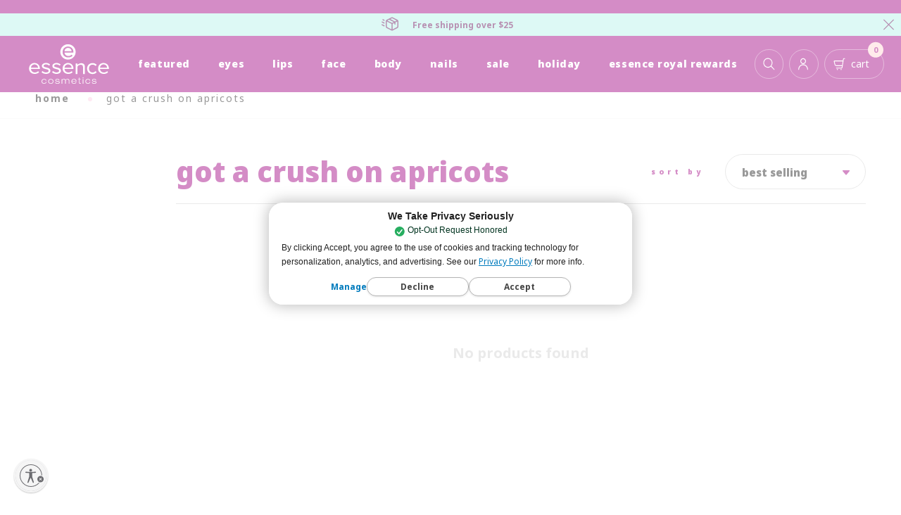

--- FILE ---
content_type: text/html; charset=utf-8
request_url: https://essencemakeup.com/pages/newsletter-signup
body_size: -38
content:


<div class="newsletter-registration">
  <p class="newsletter-registration__title">Newsletter signup</p>
  <p class="newsletter-registration__content">be the first to know our beauty secrets! sign up <br>and get 20% off your <br>next order!</p>

  <form action="#" method="post" class="form js-newsletter-form" name="mc-embedded-subscribe-form" class="basic-form" autocomplete="off">
    <input type="hidden" name="formID" value="62174799089170" />

    <p class="form__message form__message--success js-form-message-success">
      You've been successfully subscribed.
    </p>
    <p class="form__message form__message--error js-form-message-error">
      Verify the form and try again.
    </p>

    <div class="form__row">
      <div class="form-input">
        <label class="form-input__label">Your name</label>
        <input class="form-input__input form-input__input--text" type="text" value="" name="FNAMELNAME" required>
      </div>
    </div>

    <div class="form__row">
      <div class="form-input">
        <label class="form-input__label">email address</label>
        <input class="form-input__input form-input__input--text" type="email" value="" name="EMAIL" required>
      </div>
    </div>

    <div class="form__row">
      <div class="form-input">
        <label class="form-input__label">Phone (optional)</label>
        <input class="form-input__input form-input__input--text" type="tel" name="MMERGE5" value="">
      </div>
    </div>

    <div class="form__row">
      <input type="submit" name="subscribe" class="button button--primary button--wide button--newsletter-top" value="Continue">
    </div>
  </form>

  <div class="newsletter-registration__footer">
    By providing your email address, you agree to our <a href="#">privacy policy</a> and <a href="#">terms and service</a>.
  </div>

</div>


--- FILE ---
content_type: text/css
request_url: https://essencemakeup.com/cdn/shop/t/20/assets/layout.theme.styleLiquid.scss.css?v=75789508706063305271750779124
body_size: -651
content:
/*# sourceMappingURL=/cdn/shop/t/20/assets/layout.theme.styleLiquid.scss.css.map?v=75789508706063305271750779124 */


--- FILE ---
content_type: text/javascript
request_url: https://essencemakeup.com/cdn/shop/t/20/assets/layout.theme.js?v=110956916718540632551756921196
body_size: 157427
content:
(function(t){function e(e2){for(var i2,a2,s2=e2[0],l2=e2[1],c2=e2[2],d=0,h=[];d<s2.length;d++)a2=s2[d],r[a2]&&h.push(r[a2][0]),r[a2]=0;for(i2 in l2)Object.prototype.hasOwnProperty.call(l2,i2)&&(t[i2]=l2[i2]);for(u&&u(e2);h.length;)h.shift()();return o.push.apply(o,c2||[]),n()}function n(){for(var t2,e2=0;e2<o.length;e2++){for(var n2=o[e2],i2=!0,s2=1;s2<n2.length;s2++){var l2=n2[s2];r[l2]!==0&&(i2=!1)}i2&&(o.splice(e2--,1),t2=a(a.s=n2[0]))}return t2}var i={},r={1:0},o=[];function a(e2){if(i[e2])return i[e2].exports;var n2=i[e2]={i:e2,l:!1,exports:{}};return t[e2].call(n2.exports,n2,n2.exports,a),n2.l=!0,n2.exports}a.m=t,a.c=i,a.d=function(t2,e2,n2){a.o(t2,e2)||Object.defineProperty(t2,e2,{enumerable:!0,get:n2})},a.r=function(t2){typeof Symbol<"u"&&Symbol.toStringTag&&Object.defineProperty(t2,Symbol.toStringTag,{value:"Module"}),Object.defineProperty(t2,"__esModule",{value:!0})},a.t=function(t2,e2){if(1&e2&&(t2=a(t2)),8&e2||4&e2&&typeof t2=="object"&&t2&&t2.__esModule)return t2;var n2=Object.create(null);if(a.r(n2),Object.defineProperty(n2,"default",{enumerable:!0,value:t2}),2&e2&&typeof t2!="string")for(var i2 in t2)a.d(n2,i2,function(e3){return t2[e3]}.bind(null,i2));return n2},a.n=function(t2){var e2=t2&&t2.__esModule?function(){return t2.default}:function(){return t2};return a.d(e2,"a",e2),e2},a.o=function(t2,e2){return Object.prototype.hasOwnProperty.call(t2,e2)},a.p="";var s=window.shopifySlateJsonp=window.shopifySlateJsonp||[],l=s.push.bind(s);s.push=e,s=s.slice();for(var c=0;c<s.length;c++)e(s[c]);var u=l;o.push([95,0]),n()})({128:function(t,e,n){},130:function(t,e,n){"use strict";Object.defineProperty(e,"__esModule",{value:!0});var i=o(n(0)),r=o(n(1));function o(t2){return t2&&t2.__esModule?t2:{default:t2}}var a=function(){function t2(){var e2=this;(0,i.default)(this,t2),document.addEventListener("toggleNotification",function(t3){setTimeout(function(){e2.updatePadding()},500)})}return(0,r.default)(t2,[{key:"updatePadding",value:function(){var t3=document.querySelector(".header");document.querySelector("body").style.paddingTop=t3.offsetHeight+"px"}}]),t2}();e.default=new a},134:function(t,e,n){"use strict";Object.defineProperty(e,"__esModule",{value:!0});var i=o(n(0)),r=o(n(1));function o(t2){return t2&&t2.__esModule?t2:{default:t2}}var a=function(){function t2(){var e2=this;(0,i.default)(this,t2),document.addEventListener("updateCart",function(t3){e2.changeCartBadgeCount(t3.detail.cart)}),this.addToggleAction()}return(0,r.default)(t2,[{key:"addToggleAction",value:function(){var t3=document.querySelector(".js-nav-toggle"),e2=document.querySelector(".js-header-menu");t3.addEventListener("click",function(t4){e2.classList.toggle("is-active")})}},{key:"changeCartBadgeCount",value:function(t3){for(var e2=document.querySelectorAll(".js-cart-badge"),n2=0;n2<e2.length;n2++)e2[n2].innerHTML=t3.item_count}}]),t2}();e.default=new a},135:function(t,e,n){"use strict";Object.defineProperty(e,"__esModule",{value:!0});var i=a(n(2)),r=a(n(0)),o=a(n(1));function a(t2){return t2&&t2.__esModule?t2:{default:t2}}var s=function(){function t2(){(0,r.default)(this,t2),this.addToggleAction()}return(0,o.default)(t2,[{key:"addToggleAction",value:function(){var t3=document.querySelectorAll(".js-menu-dropdown-tgl");[].concat((0,i.default)(t3)).map(function(t4){t4.addEventListener("click",function(e2){t4.classList.toggle("is-shown")})})}}]),t2}();e.default=new s},140:function(t,e,n){"use strict";Object.defineProperty(e,"__esModule",{value:!0});var i=a(n(0)),r=a(n(1)),o=a(n(49));function a(t2){return t2&&t2.__esModule?t2:{default:t2}}n(141);var s=function(){function t2(){if((0,i.default)(this,t2),this.el=document.querySelector(".js-header-notification"),!this.el)return!1;this.addListeners(),this.getCookies()!=this.el.dataset.val&&(this.show(),this.addScrollAction())}return(0,r.default)(t2,[{key:"addListeners",value:function(){var t3=this,e2=this.el.querySelector(".js-header-notification-tgl");e2&&e2.addEventListener("click",function(e3){t3.acceptCookies(t3.el.dataset.val),t3.hide()})}},{key:"addScrollAction",value:function(){var t3=this.el;new Waypoint({element:t3,handler:function(e2){e2=="down"&&(t3.classList.add("is-hidden"),t3.style.marginTop=-t3.offsetHeight+"px"),e2=="up"&&(t3.classList.remove("is-hidden"),t3.style.marginTop=0)},offset:"-30"})}},{key:"hide",value:function(){this.el.classList.remove("is-active"),this.toggleNotificationEvent()}},{key:"show",value:function(){this.el.classList.add("is-active"),this.toggleNotificationEvent()}},{key:"acceptCookies",value:function(t3){o.default.set("header_notification",t3,{expires:1,path:"/"})}},{key:"getCookies",value:function(){return o.default.get("header_notification")||""}},{key:"toggleNotificationEvent",value:function(){var t3=new CustomEvent("toggleNotification",{detail:{},bubbles:!0,cancelable:!0});document.dispatchEvent(t3)}}]),t2}();e.default=new s},142:function(t,e,n){"use strict";Object.defineProperty(e,"__esModule",{value:!0});var i=s(n(2)),r=s(n(0)),o=s(n(1)),a=(s(n(4)),s(n(78)),s(n(79)),s(n(80)));function s(t2){return t2&&t2.__esModule?t2:{default:t2}}var l=function(){};e.default=new l},163:function(t,e,n){"use strict";Object.defineProperty(e,"__esModule",{value:!0});var i=l(n(2)),r=l(n(35)),o=l(n(88)),a=l(n(0)),s=l(n(1));function l(t2){return t2&&t2.__esModule?t2:{default:t2}}var c=window.yotpoKey,u=function(){function t2(){var e2=this;(0,a.default)(this,t2),Array.from(document.querySelectorAll(".yotpo-stars")).forEach(function(){var t3=(0,o.default)(r.default.mark(function t4(n2){return r.default.wrap(function(t5){for(;;)switch(t5.prev=t5.next){case 0:n2.addEventListener("visible",function(){e2.loadAndRenderRating(n2)});case 1:case"end":return t5.stop()}},t4,e2)}));return function(e3){return t3.apply(this,arguments)}}()),this.addCommentAction()}return(0,s.default)(t2,[{key:"loadAndRenderRating",value:function(){var t3=(0,o.default)(r.default.mark(function t4(e2){var n2,i2,o2,a2,s2,l2;return r.default.wrap(function(t5){for(;;)switch(t5.prev=t5.next){case 0:return n2=e2.dataset.id,t5.prev=1,t5.next=4,fetch("https://api.yotpo.com/products/"+c+"/"+n2+"/bottomline");case 4:if(!(i2=t5.sent).ok){t5.next=14;break}return t5.next=8,i2.json();case 8:o2=t5.sent,a2=o2.response.bottomline,s2=a2.average_score,l2=a2.total_reviews,e2.value=s2,e2.setAttribute("totalrating",l2),t5.next=15;break;case 14:e2.setAttribute("totalrating",0);case 15:t5.next=20;break;case 17:t5.prev=17,t5.t0=t5.catch(1),console.error(t5.t0);case 20:case"end":return t5.stop()}},t4,this,[[1,17]])}));return function(e2){return t3.apply(this,arguments)}}()},{key:"addCommentAction",value:function(){var t3=this,e2=document.querySelectorAll(".js-review-write");[].concat((0,i.default)(e2)).map(function(e3){return e3.addEventListener("click",t3.showReviewForm)})}},{key:"showReviewForm",value:function(t3){t3.preventDefault();var e2=document.querySelector(".write-review-wrapper");console.log("reviewComment"),console.log(e2),e2.classList.add("visible"),e2.style.display="block"}}]),t2}();e.default=new u},176:function(t,e,n){"use strict";Object.defineProperty(e,"__esModule",{value:!0});var i=a(n(0)),r=a(n(1)),o=a(n(4));function a(t2){return t2&&t2.__esModule?t2:{default:t2}}var s=function(){function t2(){var e2=this;(0,i.default)(this,t2),this.cartSidebar=document.querySelector(".js-cart-sidebar"),this.cart={},this.toggleAction(),this.getCart(),this.addGlobalElementAction(),this.addToCartListener(),window.changeQuantity=function(t3){e2.changeQuantity(t3)},window.removeFromCart=function(t3){e2.removeFromCart(t3)}}return(0,r.default)(t2,[{key:"updateCartEvent",value:function(t3){var e2=new CustomEvent("updateCart",{detail:{cart:t3},bubbles:!0,cancelable:!0});document.dispatchEvent(e2)}},{key:"addGlobalElementAction",value:function(){var t3=this;this.cartSidebar.addEventListener("click",function(e2){e2.target.classList===t3.cartSidebar.classList&&t3.toggleCartAction()})}},{key:"getCart",value:function(){var t3=this;o.default.get("/cart?view=data",function(e2){t3.cart=e2,t3.updateCartContent(),t3.fetchCartData()})}},{key:"toggleAction",value:function(){for(var t3=this,e2=document.querySelectorAll(".js-cart-toggle"),n2=0;n2<e2.length;n2++)e2[n2].addEventListener("click",function(){t3.toggleCartAction()})}},{key:"toggleCartAction",value:function(){this.cartSidebar.classList.toggle("is-active")}},{key:"showCartAction",value:function(){this.cartSidebar.classList.add("is-active")}},{key:"addToCartListener",value:function(){var t3=this;document.addEventListener("addedToCart",function(e2){t3.addToCart(e2.detail.id,e2.detail.items),t3.showCartAction()})}},{key:"addToCart",value:function(t3){var e2=this,n2=arguments.length>1&&arguments[1]!==void 0?arguments[1]:1;o.default.post("/cart/add.js",{quantity:n2,id:t3,properties:{}},function(t4){e2.getCart()})}},{key:"fetchCartData",value:function(){var t3=this;o.default.getJSON("/cart",function(e2){t3.updateCartEvent(e2)})}},{key:"updateProductInCart",value:function(t3,e2){var n2=this;o.default.post("/cart/update.js","updates["+t3+"]="+e2,function(t4){n2.getCart()})}},{key:"updateCartContent",value:function(){document.querySelector(".js-cart-content").innerHTML=this.cart}},{key:"changeQuantity",value:function(){var t3=arguments[0],e2=t3.target.dataset.id,n2=t3.detail.value,i2=t3.target.parentNode.querySelector(".js-cart-quantity-input");i2&&(i2.value=n2),this.updateProductInCart(e2,n2)}},{key:"removeFromCart",value:function(t3){this.updateProductInCart(t3,0)}}]),t2}();e.default=new s},177:function(t,e,n){"use strict";Object.defineProperty(e,"__esModule",{value:!0});var i=a(n(0)),r=a(n(1)),o=a(n(4));function a(t2){return t2&&t2.__esModule?t2:{default:t2}}var s=function(){function t2(){(0,i.default)(this,t2),this.init(),this.addToggleAction(),this.addSelectAction(),this.setSelectedValue()}return(0,r.default)(t2,[{key:"setSelectedValue",value:function(){var t3=document.querySelector(".js-selected"),e2=document.getElementById("sortSelect");if(!e2)return!1;e2.value=e2.dataset.value,t3.innerHTML=e2.selectedIndex>=0?e2.options[e2.selectedIndex].text:e2.options[0].text}},{key:"addToggleAction",value:function(){var t3=document.querySelector(".js-sort-tgl");if(!t3)return!1;t3.addEventListener("click",function(e2){t3.classList.toggle("is-open")})}},{key:"addSelectAction",value:function(){for(var t3=document.querySelectorAll(".js-sort-item"),e2=0;e2<t3.length;e2++)t3[e2].addEventListener("click",function(t4){var e3=this.dataset.value;Shopify.queryParams.sort_by=e3,location.search=o.default.param(Shopify.queryParams).replace(/\+/g,"%20")})}},{key:"init",value:function(){if(Shopify.queryParams={},location.search.length)for(var t3,e2=0,n2=location.search.substr(1).split("&");e2<n2.length;e2++)(t3=n2[e2].split("=")).length>1&&(Shopify.queryParams[decodeURIComponent(t3[0])]=decodeURIComponent(t3[1]));(0,o.default)("#sort-by").val("{{ collection.sort_by | default: collection.default_sort_by | escape }}").bind("change",function(){Shopify.queryParams.sort_by=(0,o.default)(this).val(),location.search=o.default.param(Shopify.queryParams).replace(/\+/g,"%20")})}}]),t2}();e.default=new s},178:function(t,e,n){"use strict";Object.defineProperty(e,"__esModule",{value:!0});var i=function(t2){return t2&&t2.__esModule?t2:{default:t2}}(n(0));e.default=new function t2(){(0,i.default)(this,t2),loops.set("galleryOptions",{slidesPerView:1,navigation:{prevEl:".js-gallery-prev",nextEl:".js-gallery-next"}})}},179:function(t,e,n){"use strict";Object.defineProperty(e,"__esModule",{value:!0});var i=function(t2){return t2&&t2.__esModule?t2:{default:t2}}(n(0));e.default=new function t2(){(0,i.default)(this,t2),loops.set("featuredProductsOptions",{slidesPerView:4,spaceBetween:10,watchSlidesVisibility:!0,watchSlidesProgress:!0,navigation:{nextEl:"#featuredProductsNavigationNext",prevEl:"#featuredProductsNavigationPrev"},breakpoints:{767:{slidesPerView:1},1280:{slidesPerView:2},1500:{slidesPerView:3}}})}},18:function(t,e,n){"use strict";Object.defineProperty(e,"__esModule",{value:!0});var i=c(n(2)),r=c(n(0)),o=c(n(1)),a=c(n(50)),s=c(n(51)),l=n(19);function c(t2){return t2&&t2.__esModule?t2:{default:t2}}var u=function(){function t2(e2){if((0,r.default)(this,t2),!e2)return!1;this.element=e2,this.buyButtons=this.element.querySelectorAll(".js-add-to-cart"),this.shadeSwatch=new a.default(this.element.querySelector(".js-swatch-shade")),this.badges=new s.default(this.element),this.addChangeListener(),this.registerAddToCart(),this.registerChangeItemsCount()}return(0,o.default)(t2,[{key:"addChangeListener",value:function(){var t3=this;this.element.addEventListener("variantChanged",function(e2){t3.changeVariant(e2.detail.variant)})}},{key:"changeVariant",value:function(t3){this.updatePrice(t3),this.updateMainImage(t3),this.updateAddToCartButton(t3),this.badges.changeVariant(t3)}},{key:"registerAddToCart",value:function(){var t3=this;[].concat((0,i.default)(this.buyButtons)).map(function(e2){e2.addEventListener("click",function(n2){t3.addToCartAction(e2)})})}},{key:"registerChangeItemsCount",value:function(){var t3=this,e2=document.querySelectorAll(".js-product-items");[].concat((0,i.default)(e2)).map(function(e3){e3.addEventListener("change",function(e4){t3.updateAddToCartItems(e4.detail.value)})})}},{key:"updateAddToCartItems",value:function(t3){[].concat((0,i.default)(this.buyButtons)).map(function(e2){e2.dataset.items=t3})}},{key:"addToCartAction",value:function(t3){var e2=t3.dataset.items||1;if(t3.dataset.id){var n2=new CustomEvent("addedToCart",{detail:{id:t3.dataset.id,items:e2},bubbles:!0,cancelable:!0});this.element.dispatchEvent(n2)}}},{key:"updatePrice",value:function(t3){var e2=this.element.querySelectorAll(".js-teaser-price, .js-variant-price"),n2=(0,l.formatMoney)(t3.price,theme.moneyFormat);[].concat((0,i.default)(e2)).map(function(e3){t3.compare_at_price>t3.price?e3.innerHTML='<span class="crossed">'+(0,l.formatMoney)(t3.compare_at_price,theme.moneyFormat)+'</span> <span class="price">'+(0,l.formatMoney)(t3.price,theme.moneyFormat)+"</span>":e3.innerHTML=n2})}},{key:"updateAddToCartButton",value:function(t3){var e2="is-disabled";[].concat((0,i.default)(this.buyButtons)).map(function(n2){var i2=n2.querySelector(".js-available-true"),r2=n2.querySelector(".js-available-false");t3.available?(n2.classList.remove(e2),n2.disabled=!1,i2&&i2.classList.add("is-active"),r2&&r2.classList.remove("is-active")):(n2.classList.add(e2),n2.disabled=!0,i2&&i2.classList.remove("is-active"),r2&&r2.classList.add("is-active")),n2.dataset.id=t3.id})}},{key:"updateMainImage",value:function(t3){t3.featured_image&&(this.element.querySelector(".js-product-image").src=t3.featured_image.src)}}]),t2}();e.default=u},180:function(t,e,n){"use strict";Object.defineProperty(e,"__esModule",{value:!0});var i=a(n(2)),r=a(n(0)),o=a(n(1));function a(t2){return t2&&t2.__esModule?t2:{default:t2}}var s=function(){function t2(){var e2=this;(0,r.default)(this,t2);var n2=document.querySelectorAll(".js-featured-collection");if(!n2)return!1;[].concat((0,i.default)(n2)).map(function(t3){e2.setCarousel(t3)})}return(0,o.default)(t2,[{key:"setCarousel",value:function(t3){var e2=t3.dataset.carousel+"Options";loops.set(e2,{slidesPerView:4,spaceBetween:10,watchSlidesVisibility:!0,watchSlidesProgress:!0,pagination:{el:t3.querySelector(".js-featured-collection-pagination"),clickable:!0,type:"bullets"},navigation:{nextEl:t3.querySelector(".js-featured-collection-arrow-next"),prevEl:t3.querySelector(".js-featured-collection-arrow-prev")},breakpoints:{480:{slidesPerView:1},767:{slidesPerView:2},1024:{slidesPerView:2},1180:{slidesPerView:3}}})}}]),t2}();e.default=new s},181:function(t,e,n){"use strict";Object.defineProperty(e,"__esModule",{value:!0});var i=function(t2){return t2&&t2.__esModule?t2:{default:t2}}(n(0));e.default=new function t2(){(0,i.default)(this,t2),loops.set("InstagramOptions",{slidesPerView:6,spaceBetween:10,watchSlidesVisibility:!0,watchSlidesProgress:!0,pagination:{el:"#featureCollectionPagination",clickable:!0,type:"bullets"},breakpoints:{480:{slidesPerView:1},767:{slidesPerView:2},1024:{slidesPerView:4}}})}},182:function(t,e,n){"use strict";Object.defineProperty(e,"__esModule",{value:!0});var i=l(n(0)),r=l(n(1)),o=l(n(4)),a=l(n(49)),s=l(n(93));function l(t2){return t2&&t2.__esModule?t2:{default:t2}}var c=function(){function t2(){var e2=this;(0,i.default)(this,t2),this.url="/pages/newsletter-signup",setTimeout(function(){e2.show()},2e3)}return(0,r.default)(t2,[{key:"show",value:function(){if(this.getCookies())return!1;this.getTemplate(),this.saveCookies()}},{key:"getTemplate",value:function(){var t3=this;o.default.get(this.url,{},function(e2){t3.showOverlay(e2)})}},{key:"createOverlayEl",value:function(){var t3=document.createElement("loop-overlay");document.body.appendChild(t3)}},{key:"showOverlay",value:function(t3){var e2={template:t3,width:"650px"};loops.action.overlay_quickview(e2),console.log("test"),new s.default}},{key:"saveCookies",value:function(){a.default.set("newsletter_registration",1,{expires:1,path:"/"})}},{key:"getCookies",value:function(){return a.default.get("newsletter_registration")}}]),t2}();e.default=new c},183:function(t,e,n){"use strict";Object.defineProperty(e,"__esModule",{value:!0});var i=a(n(2)),r=a(n(0)),o=a(n(1));function a(t2){return t2&&t2.__esModule?t2:{default:t2}}var s=function(){function t2(){var e2=this;(0,r.default)(this,t2);var n2=document.querySelectorAll(".js-custom-select");[].concat((0,i.default)(n2)).map(function(t3){e2.initSelect(t3)})}return(0,o.default)(t2,[{key:"initSelect",value:function(t3){this.addToggleAction(t3),this.addSelectAction(t3)}},{key:"setSelectedValue",value:function(t3,e2){var n2=t3.querySelector(".js-custom-select-selected");t3.querySelector(".js-custom-select-select").value=e2,e2.length>30&&(e2=e2.substring(0,30)+"..."),n2.innerHTML=e2}},{key:"addToggleAction",value:function(t3){t3.addEventListener("click",function(e2){t3.classList.toggle("is-open")})}},{key:"addSelectAction",value:function(t3){var e2=this,n2=t3.querySelectorAll(".js-custom-select-item");[].concat((0,i.default)(n2)).map(function(n3){n3.addEventListener("click",function(i2){var r2=n3.dataset.value;e2.setSelectedValue(t3,r2)})})}}]),t2}();e.default=new s},184:function(t,e,n){"use strict";Object.defineProperty(e,"__esModule",{value:!0});var i=s(n(2)),r=s(n(0)),o=s(n(1)),a=s(n(4));function s(t2){return t2&&t2.__esModule?t2:{default:t2}}var l=function(){function t2(){var e2=this;(0,r.default)(this,t2);var n2=document.querySelectorAll(".js-add-to-favorite");[].concat((0,i.default)(n2)).map(function(t3){e2.addBtnAction(t3)})}return(0,o.default)(t2,[{key:"addBtnAction",value:function(t3){var e2=this;t3.addEventListener("click",function(t4){e2.addToFavorite(t4.target.dataset.product)})}},{key:"getUser",value:function(t3){if(!t3)return!1;a.default.ajax({url:"/admin/api/2019-04/customers/"+t3+".json",type:"GET",success:function(t4){console.log(t4)}})}},{key:"addToFavorite",value:function(t3){var e2={customer:{id:window.customer,metafields:[{key:"favorite",value:t3,value_type:"string",namespace:"global"}]}};a.default.ajax({url:"/admin/api/2019-04/customers/"+window.customer+".json",type:"PUT",data:e2,success:function(t4){}})}}]),t2}();e.default=new l},185:function(t,e,n){"use strict";Object.defineProperty(e,"__esModule",{value:!0});var i=c(n(35)),r=c(n(88)),o=c(n(0)),a=c(n(1)),s=(c(n(4)),c(n(186))),l=c(n(189));function c(t2){return t2&&t2.__esModule?t2:{default:t2}}var u=function(){function t2(){var e2=this;(0,o.default)(this,t2),this.url="/pages/stores",this.located=!1,this.location={lat:40.6976637,lng:-74.119762};var n2=document.querySelector(".js-store-finder");if(!n2)return!1;this.storeList=new s.default(this.location),this.storeMap=new l.default(this.location),this.storeFinder=n2,this.storeData=null,this.getData(),this.storeFinder.addEventListener("click",function(){e2.located||e2.getLocate()})}return(0,a.default)(t2,[{key:"getData",value:function(){var t3=this;this.fetchData().then(function(t4){return t4.text()}).then(function(e2){e2=t3.stripTags(e2);var n2=JSON.parse(e2);t3.setData(n2)}).catch(function(t4){console.log("Request failed",t4)})}},{key:"setData",value:function(t3){this.storeData=t3,this.storeList.setData(t3)}},{key:"fetchData",value:function(){var t3=(0,r.default)(i.default.mark(function t4(){var e2;return i.default.wrap(function(t5){for(;;)switch(t5.prev=t5.next){case 0:return t5.prev=0,t5.next=3,fetch(this.url);case 3:return e2=t5.sent,t5.abrupt("return",e2);case 7:t5.prev=7,t5.t0=t5.catch(0),console.error(t5.t0);case 10:case"end":return t5.stop()}},t4,this,[[0,7]])}));return function(){return t3.apply(this,arguments)}}()},{key:"stripTags",value:function(t3){return t3!==null&&t3!==""&&(t3=t3.toString()).replace(/<[^>]*>/g,"")}},{key:"setLocation",value:function(t3){this.location=t3;var e2=new CustomEvent("changeLocation",{detail:{location:this.location},bubbles:!0,cancelable:!0});document.dispatchEvent(e2)}},{key:"error",value:function(t3){console.error("ERROR("+t3.code+"): "+t3.message)}},{key:"getLocate",value:function(){var t3=this;navigator.geolocation?(navigator.geolocation.getCurrentPosition(function(e2){return t3.setLocation({lat:e2.coords.latitude,lng:e2.coords.longitude})},this.error,{enableHighAccuracy:!0,timeout:5e4,maximumAge:0}),this.located=!0):console.log("error")}}]),t2}();e.default=new u},186:function(t,e,n){"use strict";Object.defineProperty(e,"__esModule",{value:!0});var i=l(n(2)),r=l(n(0)),o=l(n(1)),a=l(n(187)),s=l(n(188));function l(t2){return t2&&t2.__esModule?t2:{default:t2}}var c=function(){function t2(e2){(0,r.default)(this,t2);var n2=document.querySelector(".js-store-list");if(!n2)return!1;this.search=new s.default,this.search.registerListener(this),this.listElement=n2,this.items=null,this.location=e2,this.addListeners()}return(0,o.default)(t2,[{key:"addListeners",value:function(){var t3=this;document.addEventListener("changeLocation",function(e2){t3.setLocation(e2.detail.location)})}},{key:"setLocation",value:function(t3){this.location=t3;var e2=this.items.map(function(t4){return t4.data});this.setData(e2)}},{key:"update",value:function(){var t3=this.search.getSearchTerm();this.filter(t3)}},{key:"filter",value:function(t3){var e2=this.items;t3.length>2&&(e2=e2.filter(function(e3){return e3.contains(t3)})),this.loadList(e2),this.listChangedAction(e2)}},{key:"listChangedAction",value:function(t3){var e2=new CustomEvent("storeListChanged",{detail:{stores:t3},bubbles:!0,cancelable:!0});document.dispatchEvent(e2)}},{key:"setData",value:function(t3){var e2=this,n2=t3.map(function(t4){return new a.default(t4,e2.location)});n2=this.orderByLocation(n2),this.items=n2,this.filter("")}},{key:"loadList",value:function(t3){var e2=this.getListTemplate(t3);this.setContent(e2)}},{key:"orderByLocation",value:function(t3){return this.location&&(t3=t3.sort(function(t4,e2){return t4.distance>e2.distance})),t3}},{key:"setContent",value:function(t3){this.listElement.appendChild(t3)}},{key:"getListTemplate",value:function(t3){var e2=[].concat((0,i.default)(t3)).map(function(t4){var e3=document.createElement("li");return e3.classList.add("store-list__item"),e3.appendChild(t4.getListElement()),e3}),n2=document.createElement("ul");return n2.classList.add("store-list"),e2.map(function(t4){n2.appendChild(t4)}),n2}},{key:"getItems",value:function(){foreach()}}]),t2}();e.default=c},187:function(t,e,n){"use strict";Object.defineProperty(e,"__esModule",{value:!0});var i=o(n(0)),r=o(n(1));function o(t2){return t2&&t2.__esModule?t2:{default:t2}}var a=function(){function t2(e2,n2){(0,i.default)(this,t2),this.data=e2,this.distance=this.getDistance(n2)}return(0,r.default)(t2,[{key:"getListElement",value:function(){var t3=this,e2=document.createElement("div");return e2.classList.add("store-item"),e2.addEventListener("click",function(e3){t3.clickAction()}),e2.innerHTML=`
            <div class="store-item">
                <h3 class="store-item__title">`+this.data.storename+" "+this.data.city+`</h3>
                <p class="store-item__address">`+this.data.street+`</p>
                <p class="store-item__address">`+this.data.city+", "+this.data.state+" "+this.data.postalcode+`</p>
            </div>
        `,e2}},{key:"getInfoWindowTemplate",value:function(){return`
            <div class="infowindow">
                <h3 class="infowindow__title">`+this.data.storename+" "+this.data.city+`</h3>
                <p class="infowindow__address">
                    `+this.data.street+`<br>
                    `+this.data.city+", "+this.data.state+" "+this.data.postalcode+`
                </p>
                <p class="infowindow__address">`+this.data.phone+`</p>
                <div class="infowindow__actions">
                    <a href="https://www.google.com/maps/@`+this.data.lat+","+this.data.lng+`,13z" target="_blank" class="button button--primary">Direction</a>
                </div>
            </div>
        `}},{key:"clickAction",value:function(){var t3=new CustomEvent("openInfoWindow",{detail:{store:this.data},bubbles:!0,cancelable:!0});document.dispatchEvent(t3)}},{key:"getDistance",value:function(t3){if(isNaN(this.data.lat)||isNaN(this.data.lng))return 1e6;if(isNaN(t3.lat)||isNaN(t3.lng))return 0;var e2=(parseFloat(this.data.lat)-t3.lat).toRad(),n2=(this.data.lng-t3.lng).toRad(),i2=Math.sin(e2/2)*Math.sin(e2/2)+Math.cos(t3.lat.toRad())*Math.cos(parseFloat(this.data.lat).toRad())*Math.sin(n2/2)*Math.sin(n2/2);return 2*Math.atan2(Math.sqrt(i2),Math.sqrt(1-i2))*3958.7558657440545}},{key:"contains",value:function(t3){return t3=t3.replace(/\s/g,""),(this.data.storename,this.data.city,this.data.county,this.data.street,this.data.postalcode).replace(/\s/g,"").toLowerCase().includes(t3)}}]),t2}();e.default=a,Number.prototype.toRad===void 0&&(Number.prototype.toRad=function(){return this*Math.PI/180})},188:function(t,e,n){"use strict";Object.defineProperty(e,"__esModule",{value:!0});var i=a(n(2)),r=a(n(0)),o=a(n(1));function a(t2){return t2&&t2.__esModule?t2:{default:t2}}var s=function(){function t2(){(0,r.default)(this,t2),this.notifyEl=[],this.term="";var e2=document.querySelector(".js-store-search");if(!e2)return!1;this.element=e2,this.addEventHandler(),this.element.value="",this.notify(),this.setShortcuts()}return(0,o.default)(t2,[{key:"setShortcuts",value:function(){var t3=this;[].concat((0,i.default)(document.querySelectorAll(".js-store-shortcut"))).map(function(e2){e2.addEventListener("click",function(n2){var i2=e2.dataset.search;t3.term=i2,t3.notify()})})}},{key:"registerListener",value:function(t3){this.notifyEl.push(t3)}},{key:"addEventHandler",value:function(){var t3=this;this.element.addEventListener("keyup",function(e2){t3.term=t3.element.value.toLowerCase(),t3.notify()})}},{key:"getSearchTerm",value:function(){return this.term}},{key:"notify",value:function(){[].concat((0,i.default)(this.notifyEl)).map(function(t3){t3.update&&t3.update()})}}]),t2}();e.default=s},189:function(t,e,n){"use strict";Object.defineProperty(e,"__esModule",{value:!0});var i=o(n(0)),r=o(n(1));function o(t2){return t2&&t2.__esModule?t2:{default:t2}}var a=function(){function t2(e2){var n2=this;(0,i.default)(this,t2),this.mapStyle=[{featureType:"water",elementType:"geometry",stylers:[{color:"#e9e9e9"},{lightness:17}]},{featureType:"landscape",elementType:"geometry",stylers:[{color:"#f5f5f5"},{lightness:20}]},{featureType:"road.highway",elementType:"geometry.fill",stylers:[{color:"#ffffff"},{lightness:17}]},{featureType:"road.highway",elementType:"geometry.stroke",stylers:[{color:"#ffffff"},{lightness:29},{weight:.2}]},{featureType:"road.arterial",elementType:"geometry",stylers:[{color:"#ffffff"},{lightness:18}]},{featureType:"road.local",elementType:"geometry",stylers:[{color:"#ffffff"},{lightness:16}]},{featureType:"poi",elementType:"geometry",stylers:[{color:"#f5f5f5"},{lightness:21}]},{featureType:"poi.park",elementType:"geometry",stylers:[{color:"#dedede"},{lightness:21}]},{elementType:"labels.text.stroke",stylers:[{visibility:"on"},{color:"#ffffff"},{lightness:16}]},{elementType:"labels.text.fill",stylers:[{saturation:36},{color:"#333333"},{lightness:40}]},{elementType:"labels.icon",stylers:[{visibility:"off"}]},{featureType:"transit",elementType:"geometry",stylers:[{color:"#f2f2f2"},{lightness:19}]},{featureType:"administrative",elementType:"geometry.fill",stylers:[{color:"#fefefe"},{lightness:20}]},{featureType:"administrative",elementType:"geometry.stroke",stylers:[{color:"#fefefe"},{lightness:17},{weight:1.2}]}],this.apikey="AIzaSyCLTZzpnNdw7X0Qh8F7VROfmgoTxg3xfWs",this.map=null,this.markers=[],this.maxMarkersCount=100,this.infowindow=null;var r2=document.querySelector(".js-store-map");if(!r2)return!1;this.icon=r2.dataset.icon,this.element=r2,window.initialize=function(){return n2.initializeGmap(e2)},this.loadScript()}return(0,r.default)(t2,[{key:"addListeners",value:function(){var t3=this;document.addEventListener("changeLocation",function(e2){t3.setLocation(e2.detail.location)}),this.map.addListener("dragend",function(){var e2=t3.map.getCenter(),n2={lat:e2.lat(),lng:e2.lng()};t3.addLocationAction(n2)}),document.addEventListener("storeListChanged",function(e2){t3.showMarkers(e2.detail.stores)}),document.addEventListener("openInfoWindow",function(e2){t3.openMarkerInfoWindow(e2.detail.store)})}},{key:"addLocationAction",value:function(t3){var e2=new CustomEvent("changeLocation",{detail:{location:t3},bubbles:!0,cancelable:!0});document.dispatchEvent(e2)}},{key:"loadScript",value:function(){var t3=document.createElement("script");t3.type="text/javascript",t3.src="//maps.googleapis.com/maps/api/js?key="+this.apikey+"&callback=initialize",document.body.appendChild(t3)}},{key:"initializeGmap",value:function(t3){google=window.google,this.location=new google.maps.LatLng(t3.lat,t3.lng);var e2={zoom:7,center:this.location,scrollwheel:!1,navigationControl:!1,mapTypeId:google.maps.MapTypeId.ROADMAP,disableDefaultUI:!1,styles:this.mapStyle};this.map=new google.maps.Map(this.element,e2),this.addListeners()}},{key:"setLocation",value:function(t3){this.location=new google.maps.LatLng(t3.lat,t3.lng),this.map.setCenter(this.location)}},{key:"showMarkers",value:function(t3){var e2=this,n2=this.maxMarkersCount;this.clearMarkers(),this.markers=t3.slice(0,n2).map(function(t4){return e2.addMarker(t4)}),this.changeBounds(this.markers)}},{key:"clearMarkers",value:function(){this.markers.map(function(t3){return t3.marker.setMap(null)})}},{key:"addMarker",value:function(t3){var e2=this,n2=new google.maps.LatLng(t3.data.lat,t3.data.lng),i2=new google.maps.Marker({position:n2,title:t3.data.storename,icon:this.icon,map:this.map,closeBoxMargin:"20px 20px 20px 20px"});return this.infowindow=this.createInfowindow(t3),i2.addListener("click",function(){e2.infowindow.open(e2.map,i2)}),{id:t3.data.title,store:t3.data,marker:i2}}},{key:"openMarkerInfoWindow",value:function(t3){var e2=this;this.markers.map(function(n2){n2.id==t3.title&&e2.infowindow.open(e2.map,n2.marker)})}},{key:"changeBounds",value:function(t3){var e2=new google.maps.LatLngBounds;t3.map(function(t4){e2.extend(t4.marker.getPosition())}),this.map.fitBounds(e2),t3.length==1&&this.map.setZoom(10)}},{key:"createInfowindow",value:function(t3){return new google.maps.InfoWindow({content:t3.getInfoWindowTemplate()})}}]),t2}();e.default=a},190:function(t,e,n){"use strict";Object.defineProperty(e,"__esModule",{value:!0});var i=a(n(2)),r=a(n(0)),o=a(n(1));function a(t2){return t2&&t2.__esModule?t2:{default:t2}}var s=function(){function t2(){var e2=this;(0,r.default)(this,t2);var n2=document.querySelectorAll(".js-footer-menu");[].concat((0,i.default)(n2)).map(function(t3){return e2.addListener(t3)})}return(0,o.default)(t2,[{key:"addListener",value:function(t3){t3.querySelector(".footer__title").addEventListener("click",function(){t3.classList.toggle("is-active")})}}]),t2}();e.default=new s},198:function(t,e){},50:function(t,e,n){"use strict";Object.defineProperty(e,"__esModule",{value:!0});var i=a(n(2)),r=a(n(0)),o=a(n(1));function a(t2){return t2&&t2.__esModule?t2:{default:t2}}var s=function(){function t2(e2){return(0,r.default)(this,t2),!!e2&&(this.element=e2,this.swatches=e2.querySelectorAll(".js-swatch-shade-item"),this.select=e2.querySelector(".js-shade-swatch-select"),!(!this.swatches&&!this.select)&&(this.addShadesClickAction(),this.addShadeVariantListener(),this.addSelectAction(),void this.setOption()))}return(0,o.default)(t2,[{key:"setOption",value:function(){var t3=this.element.getAttribute("data-item-id");loops.set(t3+"Options",{slidesPerView:8,slidesPerGroup:8,spaceBetween:5,watchSlidesVisibility:!0,watchSlidesProgress:!0,navigation:{nextEl:this.element.querySelector(".js-swatch-arrow-next"),prevEl:this.element.querySelector(".js-swatch-arrow-prev")},breakpoints:{480:{slidesPerView:6},580:{slidesPerView:4},768:{slidesPerView:6},850:{slidesPerView:7,slidesPerGroup:7},1024:{slidesPerView:8,slidesPerGroup:8},1100:{slidesPerView:5,slidesPerGroup:5},1700:{slidesPerView:6,slidesPerGroup:6}}})}},{key:"addShadesClickAction",value:function(){var t3=this;[].concat((0,i.default)(this.swatches)).map(function(e2){e2.addEventListener("click",function(n2){var i2=JSON.parse(e2.dataset.variant),r2="metafields"in e2.dataset?JSON.parse(e2.dataset.metafields):{};t3.changeVariant(t3.element,i2,r2)})})}},{key:"addSelectAction",value:function(){var t3=this;this.select.addEventListener("change",function(e2){var n2=t3.select.options[t3.select.selectedIndex],i2=JSON.parse(n2.dataset.variant),r2="metafields"in n2.dataset?JSON.parse(n2.dataset.metafields):{};t3.changeVariant(t3.element,i2,r2)})}},{key:"changeVariant",value:function(t3,e2,n2){var i2=new CustomEvent("variantChanged",{detail:{variant:e2,metafields:n2},bubbles:!0,cancelable:!0});t3.dispatchEvent(i2)}},{key:"addShadeVariantListener",value:function(){var t3=this;this.element.addEventListener("variantChanged",function(e2){t3.changeShade(e2.detail.variant)})}},{key:"changeShade",value:function(t3){[].concat((0,i.default)(this.swatches)).map(function(e2){e2.dataset.value==t3.id?e2.classList.add("is-selected"):e2.classList.remove("is-selected")})}}]),t2}();e.default=s},51:function(t,e,n){"use strict";Object.defineProperty(e,"__esModule",{value:!0});var i=a(n(2)),r=a(n(0)),o=a(n(1));function a(t2){return t2&&t2.__esModule?t2:{default:t2}}var s=function(){function t2(e2){(0,r.default)(this,t2),this.element=e2,this.badges=this.getBadges(),this.badgesContainer=this.element.querySelector(".js-product-attributes"),this.badgesContainer&&this.changeVariant(JSON.parse(this.badgesContainer.dataset.variant))}return(0,o.default)(t2,[{key:"getBadges",value:function(){var t3=this.element.querySelectorAll(".js-product-badge");return[].concat((0,i.default)(t3))||null}},{key:"changeVariant",value:function(t3){if(!this.badges||!t3.option2)return!1;var e2=t3.option2,n2=this.badges.map(function(t4){return e2.includes(t4.dataset.badge)?(t4.classList.add("is-active"),t4):(t4.classList.remove("is-active"),null)});n2=n2.filter(function(t4){return t4!=null}),n2=this.sortBadgesForVariant(n2,t3),this.showSortedBadges(n2)}},{key:"showSortedBadges",value:function(t3){var e2=this;if(!this.badgesContainer)return!1;this.badgesContainer.innerHTML="",t3.map(function(t4){return e2.badgesContainer.append(t4)})}},{key:"sortBadgesForVariant",value:function(t3,e2){var n2=e2.option2.split(","),r2=[];return[].concat((0,i.default)(n2)).map(function(e3){t3.map(function(t4){t4.dataset.badge.includes(e3.trim())&&r2.push(t4)})}),r2}}]),t2}();e.default=s},52:function(t,e,n){"use strict";Object.defineProperty(e,"__esModule",{value:!0});var i=l(n(0)),r=l(n(53)),o=l(n(54)),a=l(n(55)),s=l(n(18));function l(t2){return t2&&t2.__esModule?t2:{default:t2}}e.default=function t2(){var e2=arguments.length>0&&arguments[0]!==void 0?arguments[0]:null;(0,i.default)(this,t2),e2||(e2=document.querySelector(".js-product")),this.product=new s.default(e2),new r.default(e2),new o.default,new a.default}},53:function(t,e,n){"use strict";Object.defineProperty(e,"__esModule",{value:!0});var i=s(n(2)),r=s(n(0)),o=s(n(1)),a=s(n(94));function s(t2){return t2&&t2.__esModule?t2:{default:t2}}var l=function(){function t2(e2){(0,r.default)(this,t2),this.element=e2,this.addThumbnailAction(),this.addMainImageListener(),this.addThumbsListener(),this.carousel=this.getCarousel(),this.carouselItems=this.getAllCarouselItems(),this.setDefaultVariant()}return(0,o.default)(t2,[{key:"getAllCarouselItems",value:function(){var t3=this.element.querySelectorAll(".product-gallery__thumbs-item"),e2=[];return[].concat((0,i.default)(t3)).map(function(t4){var n2={el:t4,variant:t4.dataset.variant,imgsrc:t4.querySelector("img").src.split("?")[0]},i2=e2.find(function(t5){return n2.imgsrc==t5.imgsrc});i2?i2.variant=0+n2.variant:e2.push(n2)}),e2.map(function(t4){return t4.el})}},{key:"getCarousel",value:function(){var t3=this.element.querySelector(".js-product-gallery-carousel"),e2={slidesPerView:3,direction:"vertical",spaceBetween:5,navigation:{nextEl:this.element.querySelector(".js-product-gallery-next"),prevEl:this.element.querySelector(".js-product-gallery-prev")},breakpoints:{767:{direction:"horizontal",slidesPerView:1,spaceBetween:0}}},n2={slidesPerView:3,direction:"horizontal",spaceBetween:5,navigation:{nextEl:this.element.querySelector(".js-product-gallery-next"),prevEl:this.element.querySelector(".js-product-gallery-prev")}},i2=t3.dataset.type=="quickview"?n2:e2;return new a.default(t3,i2)}},{key:"setCarouselItems",value:function(t3){if(!this.carousel)return!1;this.carousel.removeAllSlides(),this.carousel.appendSlide(t3)}},{key:"setDefaultVariant",value:function(){var t3=this.element.querySelector(".js-product-thumbs"),e2=JSON.parse(t3.dataset.currentvariant);this.changeVariantAction(e2,{})}},{key:"addThumbnailAction",value:function(){var t3=this,e2=this.element.querySelectorAll(".js-product-thumbnail");[].concat((0,i.default)(e2)).map(function(e3){e3.addEventListener("click",function(n2){t3.changeMainImage(e3.dataset.mainimg)})})}},{key:"changeMainImage",value:function(t3){this.element.querySelector(".js-product-image").src=t3}},{key:"changeVariantAction",value:function(t3,e2){var n2=new CustomEvent("variantChanged",{detail:{variant:t3,metafields:e2},bubbles:!0,cancelable:!0});document.dispatchEvent(n2)}},{key:"addMainImageListener",value:function(){var t3=this.element.querySelector(".js-product-image");document.addEventListener("variantChanged",function(e2){t3.src=e2.detail.variant.featured_image.src})}},{key:"addThumbsListener",value:function(){var t3=this;document.addEventListener("variantChanged",function(e2){t3.filterThumbsByVariant(e2.detail.variant)})}},{key:"filterThumbsByVariant",value:function(t3){var e2=[].concat((0,i.default)(this.carouselItems)).map(function(e3){if(e3.dataset.variant.includes(t3.option1))return e3});this.setCarouselItems(e2)}}]),t2}();e.default=l},54:function(t,e,n){"use strict";Object.defineProperty(e,"__esModule",{value:!0});var i=r(n(0));function r(t2){return t2&&t2.__esModule?t2:{default:t2}}n(19),r(n(18)),e.default=function t2(){if((0,i.default)(this,t2),!document.getElementById("productForm"))return!1}},55:function(t,e,n){"use strict";Object.defineProperty(e,"__esModule",{value:!0});var i=a(n(2)),r=a(n(0)),o=a(n(1));function a(t2){return t2&&t2.__esModule?t2:{default:t2}}var s=function(){function t2(){(0,r.default)(this,t2);var e2=document.querySelector(".js-product-description");if(!e2)return!1;this.descriptionElement=e2,this.titles=e2.querySelector(".js-description-titles").children,this.texts=e2.querySelector(".js-description-texts").children;var n2=JSON.parse(e2.dataset.variant),i2=JSON.parse(e2.dataset.variantmeta);this.setContent(n2,i2),this.addTitleAction(),this.addContentListener()}return(0,o.default)(t2,[{key:"setContent",value:function(t3,e2){var n2=this.descriptionElement.querySelector(".js-product-custom-description"),i2=this.descriptionElement.querySelector(".js-product-custom-howtocopy"),r2=this.descriptionElement.querySelector(".js-product-custom-ingredients");window.variantMeta=e2,n2.innerHTML="variant_description"in e2?e2.variant_description:n2.dataset.default,i2.innerHTML="variant_howtocopy"in e2?e2.variant_howtocopy:i2.dataset.default,r2.innerHTML="variant_ingredients"in e2?e2.variant_ingredients:r2.dataset.default}},{key:"toggleScroll",value:function(t3){t3.classList.toggle("scroll")}},{key:"addScroll",value:function(t3){var e2=this;t3.offsetHeight>200&&(this.toggleScroll(t3),t3.addEventListener("click",function(){return e2.toggleScroll(t3)}))}},{key:"addTitleAction",value:function(){var t3=this;[].concat((0,i.default)(this.titles)).map(function(e2,n2){e2.addEventListener("click",function(e3){t3.switchTab(n2)})})}},{key:"switchTab",value:function(t3){var e2=this,n2="is-active";[].concat((0,i.default)(this.titles)).map(function(e3,i2){i2==t3?e3.classList.add(n2):e3.classList.remove(n2)}),[].concat((0,i.default)(this.texts)).map(function(i2,r2){r2==t3?(i2.classList.add(n2),e2.addScroll(i2)):i2.classList.remove(n2)})}},{key:"addContentListener",value:function(){var t3=this;document.addEventListener("variantChanged",function(e2){t3.setContent(e2.detail.variant,e2.detail.metafields)})}}]),t2}();e.default=s},78:function(t,e,n){"use strict";Object.defineProperty(e,"__esModule",{value:!0});var i=a(n(2)),r=a(n(0)),o=a(n(18));function a(t2){return t2&&t2.__esModule?t2:{default:t2}}e.default=function t2(){var e2=arguments.length>0&&arguments[0]!==void 0?arguments[0]:null;(0,r.default)(this,t2),e2||(e2=document.querySelectorAll(".js-product")),this.teasers=[].concat((0,i.default)(e2)).map(function(t3){new o.default(t3)})}},79:function(t,e,n){"use strict";Object.defineProperty(e,"__esModule",{value:!0});var i=l(n(2)),r=l(n(0)),o=l(n(1)),a=l(n(4)),s=l(n(52));function l(t2){return t2&&t2.__esModule?t2:{default:t2}}var c=function(){function t2(){var e2=this,n2=arguments.length>0&&arguments[0]!==void 0?arguments[0]:null;(0,r.default)(this,t2),n2||(n2=document.querySelectorAll(".js-quick-view")),this.overlay=this.createOverlayEl(),[].concat((0,i.default)(n2)).map(function(t3){t3.addEventListener("click",function(t4){t4.preventDefault(),e2.quickviewAction(t4.target)})})}return(0,o.default)(t2,[{key:"createOverlayEl",value:function(){var t3=document.createElement("loop-overlay");return t3.setAttribute("wild","quickview"),document.body.appendChild(t3),t3}},{key:"quickviewAction",value:function(t3){var e2=this,n2=t3.dataset.href;a.default.get(n2,{view:"quickview"},function(t4){e2.showOverlay(t4)})}},{key:"showOverlay",value:function(t3){var e2={template:t3,width:"1200px"};loops.action.overlay_quickview(e2);var n2=this.overlay.querySelector(".js-product");new s.default(n2)}}]),t2}();e.default=c},93:function(t,e,n){"use strict";Object.defineProperty(e,"__esModule",{value:!0});var i=s(n(2)),r=s(n(0)),o=s(n(1)),a=(s(n(4)),s(n(49)));function s(t2){return t2&&t2.__esModule?t2:{default:t2}}var l=function(){function t2(){var e2=this;(0,r.default)(this,t2);var n2=document.querySelectorAll(".js-newsletter-form");[].concat((0,i.default)(n2)).map(function(t3){return e2.addSubmitAction(t3)})}return(0,o.default)(t2,[{key:"addSubmitAction",value:function(t3){var e2=this;t3.addEventListener("submit",function(n2){n2.preventDefault(),e2.submit(t3)})}},{key:"submit",value:function(t3){var e2=t3.querySelector('input[name="EMAIL"]'),n2=t3.querySelector('input[name="FNAMELNAME"]'),i2=t3.querySelector('input[name="MMERGE5"]'),r2=t3.querySelector(".js-form-message-success"),o2=t3.querySelector(".js-form-message-error");if(o2.classList.remove("is-active"),r2.classList.remove("is-active"),!e2.checkValidity()||n2&&!n2.checkValidity()||i2&&!i2.checkValidity())return o2.classList.add("is-active"),!1;var a2={list_id:"new_email_signups",email:e2.value};n2&&(a2.first_name=n2.value),i2&&(a2.phone=i2.value),r2.classList.add("is-active"),this.saveCookies()}},{key:"saveCookies",value:function(){a.default.set("newsletter_submitted",1,{expires:1,path:"/"})}},{key:"getCookies",value:function(){return a.default.get("newsletter_submitted")}}]),t2}();e.default=l},95:function(t,e,n){"use strict";n(96),n(122),n(123),n(124),n(125),n(16),n(126),n(128),n(198);var i=n(129),r=n(197),o=(l(n(130)),l(n(134)),l(n(135)),l(n(140)),l(n(142)),l(n(163)),l(n(176)),l(n(79))),a=(l(n(177)),l(n(178)),l(n(179)),l(n(180)),l(n(181)),l(n(182)),l(n(93))),s=(l(n(183)),l(n(184)),l(n(185)),l(n(78)));function l(t2){return t2&&t2.__esModule?t2:{default:t2}}l(n(190)),(0,i.focusHash)(),(0,i.bindInPageLinks)(),new a.default,new s.default,new o.default,typeof r.cookiesEnabled=="function"&&(0,r.cookiesEnabled)()&&(document.documentElement.className=document.documentElement.className.replace("supports-no-cookies","supports-cookies"))},96:function(t,e,n){"use strict";var i=o(n(35)),r=o(n(99));function o(t2){return t2&&t2.__esModule?t2:{default:t2}}(function(t2){function e2(e3){for(var n3,r2,o3=e3[0],a2=e3[1],s2=0,l2=[];s2<o3.length;s2++)r2=o3[s2],i2[r2]&&l2.push(i2[r2][0]),i2[r2]=0;for(n3 in a2)Object.prototype.hasOwnProperty.call(a2,n3)&&(t2[n3]=a2[n3]);for(c&&c(e3);l2.length;)l2.shift()()}var n2={},i2={2:0,0:0,10:0,12:0,13:0,14:0,15:0,17:0,18:0,19:0,20:0,21:0,22:0,28:0,29:0,32:0,33:0};function o2(e3){if(n2[e3])return n2[e3].exports;var i3=n2[e3]={i:e3,l:!1,exports:{}};return t2[e3].call(i3.exports,i3,i3.exports,o2),i3.l=!0,i3.exports}o2.e=function(t3){var e3=[],n3=i2[t3];if(n3!==0)if(n3)e3.push(n3[2]);else{var r2=new Promise(function(e4,r3){n3=i2[t3]=[e4,r3]});e3.push(n3[2]=r2);var a2,s2=document.createElement("script");s2.charset="utf-8",s2.timeout=120,o2.nc&&s2.setAttribute("nonce",o2.nc),s2.src=function(t4){return o2.p+"lib/"+({4:"locale-de"}[t4]||t4)+".js"}(t3),a2=function(e4){s2.onerror=s2.onload=null,clearTimeout(l2);var n4=i2[t3];if(n4!==0){if(n4){var r3=e4&&(e4.type==="load"?"missing":e4.type),o3=e4&&e4.target&&e4.target.src,a3=new Error("Loading chunk "+t3+` failed.
(`+r3+": "+o3+")");a3.type=r3,a3.request=o3,n4[1](a3)}i2[t3]=void 0}};var l2=setTimeout(function(){a2({type:"timeout",target:s2})},12e4);s2.onerror=s2.onload=a2,document.head.appendChild(s2)}return Promise.all(e3)},o2.m=t2,o2.c=n2,o2.d=function(t3,e3,n3){o2.o(t3,e3)||Object.defineProperty(t3,e3,{enumerable:!0,get:n3})},o2.r=function(t3){typeof Symbol<"u"&&Symbol.toStringTag&&Object.defineProperty(t3,Symbol.toStringTag,{value:"Module"}),Object.defineProperty(t3,"__esModule",{value:!0})},o2.t=function(t3,e3){if(1&e3&&(t3=o2(t3)),8&e3||4&e3&&(t3===void 0?"undefined":(0,r.default)(t3))=="object"&&t3&&t3.__esModule)return t3;var n3=Object.create(null);if(o2.r(n3),Object.defineProperty(n3,"default",{enumerable:!0,value:t3}),2&e3&&typeof t3!="string")for(var i3 in t3)o2.d(n3,i3,function(e4){return t3[e4]}.bind(null,i3));return n3},o2.n=function(t3){var e3=t3&&t3.__esModule?function(){return t3.default}:function(){return t3};return o2.d(e3,"a",e3),e3},o2.o=function(t3,e3){return Object.prototype.hasOwnProperty.call(t3,e3)},o2.p="https://components.view.agentur-loop.com/dev/es5/",o2.p=(window.loopComponentsPublicPath?window.loopComponentsPublicPath+"/es5/":"https://components.view.agentur-loop.com/dev/es5/")||o2.p,o2.oe=function(t3){throw console.error(t3),t3};var a=window.webpackJsonploopComponents=window.webpackJsonploopComponents||[],s=a.push.bind(a);a.push=e2,a=a.slice();for(var l=0;l<a.length;l++)e2(a[l]);var c=s;o2(o2.s=301)})([function(t2,e2,n2){/**
 * @license
 * Copyright (c) 2017 The Polymer Project Authors. All rights reserved.
 * This code may only be used under the BSD style license found at
 * http://polymer.github.io/LICENSE.txt
 * The complete set of authors may be found at
 * http://polymer.github.io/AUTHORS.txt
 * The complete set of contributors may be found at
 * http://polymer.github.io/CONTRIBUTORS.txt
 * Code distributed by Google as part of the polymer project is also
 * subject to an additional IP rights grant found at
 * http://polymer.github.io/PATENTS.txt
 */var o2=new WeakMap,a=function(t3){return typeof t3=="function"&&o2.has(t3)},s=window.customElements!==void 0&&window.customElements.polyfillWrapFlushCallback!==void 0,l=function(t3,e3){for(var n3=arguments.length>2&&arguments[2]!==void 0?arguments[2]:null,i2=e3;i2!==n3;){var r2=i2.nextSibling;t3.removeChild(i2),i2=r2}},c={},u={},d="{{lit-".concat(String(Math.random()).slice(2),"}}"),h="<!--".concat(d,"-->"),p=new RegExp("".concat(d,"|").concat(h)),f=function t3(e3,n3){var i2=this;(function(t4,e4){if(!(t4 instanceof e4))throw new TypeError("Cannot call a class as a function")})(this,t3),this.parts=[],this.element=n3;var r2=-1,o3=0,a2=[];(function t4(n4){for(var s3=n4.content,l3=document.createTreeWalker(s3,133,null,!1),c2=0;l3.nextNode();){r2++;var u2=l3.currentNode;if(u2.nodeType===1){if(u2.hasAttributes()){for(var h2=u2.attributes,f2=0,v2=0;v2<h2.length;v2++)h2[v2].value.indexOf(d)>=0&&f2++;for(;f2-- >0;){var g2=e3.strings[o3],b2=y.exec(g2)[2],w2=b2.toLowerCase()+"$lit$",_2=u2.getAttribute(w2).split(p);i2.parts.push({type:"attribute",index:r2,name:b2,strings:_2}),u2.removeAttribute(w2),o3+=_2.length-1}}u2.tagName==="TEMPLATE"&&t4(u2)}else if(u2.nodeType===3){var x2=u2.data;if(x2.indexOf(d)>=0){for(var E2=u2.parentNode,S2=x2.split(p),k2=S2.length-1,C2=0;C2<k2;C2++)E2.insertBefore(S2[C2]===""?m():document.createTextNode(S2[C2]),u2),i2.parts.push({type:"node",index:++r2});S2[k2]===""?(E2.insertBefore(m(),u2),a2.push(u2)):u2.data=S2[k2],o3+=k2}}else if(u2.nodeType===8)if(u2.data===d){var O2=u2.parentNode;u2.previousSibling!==null&&r2!==c2||(r2++,O2.insertBefore(m(),u2)),c2=r2,i2.parts.push({type:"node",index:r2}),u2.nextSibling===null?u2.data="":(a2.push(u2),r2--),o3++}else for(var T2=-1;(T2=u2.data.indexOf(d,T2+1))!==-1;)i2.parts.push({type:"node",index:-1})}})(n3);for(var s2=0;s2<a2.length;s2++){var l2=a2[s2];l2.parentNode.removeChild(l2)}},v=function(t3){return t3.index!==-1},m=function(){return document.createComment("")},y=/([ \x09\x0a\x0c\x0d])([^\0-\x1F\x7F-\x9F \x09\x0a\x0c\x0d"'>=\/]+)([ \x09\x0a\x0c\x0d]*=[ \x09\x0a\x0c\x0d]*(?:[^ \x09\x0a\x0c\x0d"'`<>=]*|"[^"]*|'[^']*))$/;/**
 * @license
 * Copyright (c) 2017 The Polymer Project Authors. All rights reserved.
 * This code may only be used under the BSD style license found at
 * http://polymer.github.io/LICENSE.txt
 * The complete set of authors may be found at
 * http://polymer.github.io/AUTHORS.txt
 * The complete set of contributors may be found at
 * http://polymer.github.io/CONTRIBUTORS.txt
 * Code distributed by Google as part of the polymer project is also
 * subject to an additional IP rights grant found at
 * http://polymer.github.io/PATENTS.txt
 */function g(t3){return function(t4){if(Array.isArray(t4)){for(var e3=0,n3=new Array(t4.length);e3<t4.length;e3++)n3[e3]=t4[e3];return n3}}(t3)||function(t4){if(Symbol.iterator in Object(t4)||Object.prototype.toString.call(t4)==="[object Arguments]")return Array.from(t4)}(t3)||function(){throw new TypeError("Invalid attempt to spread non-iterable instance")}()}/**
 * @license
 * Copyright (c) 2017 The Polymer Project Authors. All rights reserved.
 * This code may only be used under the BSD style license found at
 * http://polymer.github.io/LICENSE.txt
 * The complete set of authors may be found at
 * http://polymer.github.io/AUTHORS.txt
 * The complete set of contributors may be found at
 * http://polymer.github.io/CONTRIBUTORS.txt
 * Code distributed by Google as part of the polymer project is also
 * subject to an additional IP rights grant found at
 * http://polymer.github.io/PATENTS.txt
 */var b=function(){function t3(e4,n3,i2){(function(t4,e5){if(!(t4 instanceof e5))throw new TypeError("Cannot call a class as a function")})(this,t3),this._parts=[],this.template=e4,this.processor=n3,this.options=i2}var e3;return(e3=[{key:"update",value:function(t4){var e4=0,n3=!0,i2=!1,r2=void 0;try{for(var o3,a2=this._parts[Symbol.iterator]();!(n3=(o3=a2.next()).done);n3=!0){var s2=o3.value;s2!==void 0&&s2.setValue(t4[e4]),e4++}}catch(t5){i2=!0,r2=t5}finally{try{n3||a2.return==null||a2.return()}finally{if(i2)throw r2}}var l2=!0,c2=!1,u2=void 0;try{for(var d2,h2=this._parts[Symbol.iterator]();!(l2=(d2=h2.next()).done);l2=!0){var p2=d2.value;p2!==void 0&&p2.commit()}}catch(t5){c2=!0,u2=t5}finally{try{l2||h2.return==null||h2.return()}finally{if(c2)throw u2}}}},{key:"_clone",value:function(){var t4=this,e4=s?this.template.element.content.cloneNode(!0):document.importNode(this.template.element.content,!0),n3=this.template.parts,i2=0,r2=0;return function e5(o3){for(var a2=document.createTreeWalker(o3,133,null,!1),s2=a2.nextNode();i2<n3.length&&s2!==null;){var l2=n3[i2];if(v(l2))if(r2===l2.index){if(l2.type==="node"){var c2=t4.processor.handleTextExpression(t4.options);c2.insertAfterNode(s2.previousSibling),t4._parts.push(c2)}else{var u2;(u2=t4._parts).push.apply(u2,g(t4.processor.handleAttributeExpressions(s2,l2.name,l2.strings,t4.options)))}i2++}else r2++,s2.nodeName==="TEMPLATE"&&e5(s2.content),s2=a2.nextNode();else t4._parts.push(void 0),i2++}}(e4),s&&(document.adoptNode(e4),customElements.upgrade(e4)),e4}}])&&function(t4,e4){for(var n3=0;n3<e4.length;n3++){var i2=e4[n3];i2.enumerable=i2.enumerable||!1,i2.configurable=!0,"value"in i2&&(i2.writable=!0),Object.defineProperty(t4,i2.key,i2)}}(t3.prototype,e3),t3}();function w(t3,e3){for(var n3=0;n3<e3.length;n3++){var i2=e3[n3];i2.enumerable=i2.enumerable||!1,i2.configurable=!0,"value"in i2&&(i2.writable=!0),Object.defineProperty(t3,i2.key,i2)}}/**
 * @license
 * Copyright (c) 2017 The Polymer Project Authors. All rights reserved.
 * This code may only be used under the BSD style license found at
 * http://polymer.github.io/LICENSE.txt
 * The complete set of authors may be found at
 * http://polymer.github.io/AUTHORS.txt
 * The complete set of contributors may be found at
 * http://polymer.github.io/CONTRIBUTORS.txt
 * Code distributed by Google as part of the polymer project is also
 * subject to an additional IP rights grant found at
 * http://polymer.github.io/PATENTS.txt
 */var _=function(){function t3(e3,n3,i2,r2){(function(t4,e4){if(!(t4 instanceof e4))throw new TypeError("Cannot call a class as a function")})(this,t3),this.strings=e3,this.values=n3,this.type=i2,this.processor=r2}return function(t4,e3,n3){e3&&w(t4.prototype,e3)}(t3,[{key:"getHTML",value:function(){for(var t4=this.strings.length-1,e3="",n3=0;n3<t4;n3++){var i2=this.strings[n3],r2=y.exec(i2);e3+=r2?i2.substr(0,r2.index)+r2[1]+r2[2]+"$lit$"+r2[3]+d:i2+h}return e3+this.strings[t4]}},{key:"getTemplateElement",value:function(){var t4=document.createElement("template");return t4.innerHTML=this.getHTML(),t4}}]),t3}();function x(t3,e3){return!e3||j(e3)!=="object"&&typeof e3!="function"?function(t4){if(t4===void 0)throw new ReferenceError("this hasn't been initialised - super() hasn't been called");return t4}(t3):e3}function E(t3,e3,n3){return(E=typeof Reflect<"u"&&Reflect.get?Reflect.get:function(t4,e4,n4){var i2=function(t5,e5){for(;!Object.prototype.hasOwnProperty.call(t5,e5)&&(t5=S(t5))!==null;);return t5}(t4,e4);if(i2){var r2=Object.getOwnPropertyDescriptor(i2,e4);return r2.get?r2.get.call(n4):r2.value}})(t3,e3,n3||t3)}function S(t3){return(S=Object.setPrototypeOf?Object.getPrototypeOf:function(t4){return t4.__proto__||Object.getPrototypeOf(t4)})(t3)}function k(t3,e3){if(typeof e3!="function"&&e3!==null)throw new TypeError("Super expression must either be null or a function");t3.prototype=Object.create(e3&&e3.prototype,{constructor:{value:t3,writable:!0,configurable:!0}}),e3&&function(t4,e4){(Object.setPrototypeOf||function(t5,e5){return t5.__proto__=e5,t5})(t4,e4)}(t3,e3)}function C(t3,e3){if(!(t3 instanceof e3))throw new TypeError("Cannot call a class as a function")}function O(t3,e3){for(var n3=0;n3<e3.length;n3++){var i2=e3[n3];i2.enumerable=i2.enumerable||!1,i2.configurable=!0,"value"in i2&&(i2.writable=!0),Object.defineProperty(t3,i2.key,i2)}}function T(t3,e3,n3){return e3&&O(t3.prototype,e3),n3&&O(t3,n3),t3}function j(t3){return(j=typeof Symbol=="function"&&(0,r.default)(Symbol.iterator)=="symbol"?function(t4){return t4===void 0?"undefined":(0,r.default)(t4)}:function(t4){return t4&&typeof Symbol=="function"&&t4.constructor===Symbol&&t4!==Symbol.prototype?"symbol":t4===void 0?"undefined":(0,r.default)(t4)})(t3)}/**
 * @license
 * Copyright (c) 2017 The Polymer Project Authors. All rights reserved.
 * This code may only be used under the BSD style license found at
 * http://polymer.github.io/LICENSE.txt
 * The complete set of authors may be found at
 * http://polymer.github.io/AUTHORS.txt
 * The complete set of contributors may be found at
 * http://polymer.github.io/CONTRIBUTORS.txt
 * Code distributed by Google as part of the polymer project is also
 * subject to an additional IP rights grant found at
 * http://polymer.github.io/PATENTS.txt
 */var M=function(t3){return t3===null||!(j(t3)==="object"||typeof t3=="function")},P=function(){function t3(e3,n3,i2){C(this,t3),this.dirty=!0,this.element=e3,this.name=n3,this.strings=i2,this.parts=[];for(var r2=0;r2<i2.length-1;r2++)this.parts[r2]=this._createPart()}return T(t3,[{key:"_createPart",value:function(){return new L(this)}},{key:"_getValue",value:function(){for(var t4=this.strings,e3=t4.length-1,n3="",i2=0;i2<e3;i2++){n3+=t4[i2];var r2=this.parts[i2];if(r2!==void 0){var o3=r2.value;if(o3!=null&&(Array.isArray(o3)||typeof o3!="string"&&o3[Symbol.iterator])){var a2=!0,s2=!1,l2=void 0;try{for(var c2,u2=o3[Symbol.iterator]();!(a2=(c2=u2.next()).done);a2=!0){var d2=c2.value;n3+=typeof d2=="string"?d2:String(d2)}}catch(t5){s2=!0,l2=t5}finally{try{a2||u2.return==null||u2.return()}finally{if(s2)throw l2}}}else n3+=typeof o3=="string"?o3:String(o3)}}return n3+t4[e3]}},{key:"commit",value:function(){this.dirty&&(this.dirty=!1,this.element.setAttribute(this.name,this._getValue()))}}]),t3}(),L=function(){function t3(e3){C(this,t3),this.value=void 0,this.committer=e3}return T(t3,[{key:"setValue",value:function(t4){t4===c||M(t4)&&t4===this.value||(this.value=t4,a(t4)||(this.committer.dirty=!0))}},{key:"commit",value:function(){for(;a(this.value);){var t4=this.value;this.value=c,t4(this)}this.value!==c&&this.committer.commit()}}]),t3}(),N=function(){function t3(e3){C(this,t3),this.value=void 0,this._pendingValue=void 0,this.options=e3}return T(t3,[{key:"appendInto",value:function(t4){this.startNode=t4.appendChild(m()),this.endNode=t4.appendChild(m())}},{key:"insertAfterNode",value:function(t4){this.startNode=t4,this.endNode=t4.nextSibling}},{key:"appendIntoPart",value:function(t4){t4._insert(this.startNode=m()),t4._insert(this.endNode=m())}},{key:"insertAfterPart",value:function(t4){t4._insert(this.startNode=m()),this.endNode=t4.endNode,t4.endNode=this.startNode}},{key:"setValue",value:function(t4){this._pendingValue=t4}},{key:"commit",value:function(){for(;a(this._pendingValue);){var t4=this._pendingValue;this._pendingValue=c,t4(this)}var e3=this._pendingValue;e3!==c&&(M(e3)?e3!==this.value&&this._commitText(e3):e3 instanceof _?this._commitTemplateResult(e3):e3 instanceof Node?this._commitNode(e3):Array.isArray(e3)||e3[Symbol.iterator]?this._commitIterable(e3):e3===u?(this.value=u,this.clear()):this._commitText(e3))}},{key:"_insert",value:function(t4){this.endNode.parentNode.insertBefore(t4,this.endNode)}},{key:"_commitNode",value:function(t4){this.value!==t4&&(this.clear(),this._insert(t4),this.value=t4)}},{key:"_commitText",value:function(t4){var e3=this.startNode.nextSibling;t4=t4??"",e3===this.endNode.previousSibling&&e3.nodeType===3?e3.data=t4:this._commitNode(document.createTextNode(typeof t4=="string"?t4:String(t4))),this.value=t4}},{key:"_commitTemplateResult",value:function(t4){var e3=this.options.templateFactory(t4);if(this.value instanceof b&&this.value.template===e3)this.value.update(t4.values);else{var n3=new b(e3,t4.processor,this.options),i2=n3._clone();n3.update(t4.values),this._commitNode(i2),this.value=n3}}},{key:"_commitIterable",value:function(e3){Array.isArray(this.value)||(this.value=[],this.clear());var n3,i2=this.value,r2=0,o3=!0,a2=!1,s2=void 0;try{for(var l2,c2=e3[Symbol.iterator]();!(o3=(l2=c2.next()).done);o3=!0){var u2=l2.value;(n3=i2[r2])===void 0&&(n3=new t3(this.options),i2.push(n3),r2===0?n3.appendIntoPart(this):n3.insertAfterPart(i2[r2-1])),n3.setValue(u2),n3.commit(),r2++}}catch(t4){a2=!0,s2=t4}finally{try{o3||c2.return==null||c2.return()}finally{if(a2)throw s2}}r2<i2.length&&(i2.length=r2,this.clear(n3&&n3.endNode))}},{key:"clear",value:function(){var t4=arguments.length>0&&arguments[0]!==void 0?arguments[0]:this.startNode;l(this.startNode.parentNode,t4.nextSibling,this.endNode)}}]),t3}(),A=function(){function t3(e3,n3,i2){if(C(this,t3),this.value=void 0,this._pendingValue=void 0,i2.length!==2||i2[0]!==""||i2[1]!=="")throw new Error("Boolean attributes can only contain a single expression");this.element=e3,this.name=n3,this.strings=i2}return T(t3,[{key:"setValue",value:function(t4){this._pendingValue=t4}},{key:"commit",value:function(){for(;a(this._pendingValue);){var t4=this._pendingValue;this._pendingValue=c,t4(this)}if(this._pendingValue!==c){var e3=!!this._pendingValue;this.value!==e3&&(e3?this.element.setAttribute(this.name,""):this.element.removeAttribute(this.name)),this.value=e3,this._pendingValue=c}}}]),t3}(),D=function(t3){function e3(t4,n3,i2){var r2;return C(this,e3),(r2=x(this,S(e3).call(this,t4,n3,i2))).single=i2.length===2&&i2[0]===""&&i2[1]==="",r2}return k(e3,P),T(e3,[{key:"_createPart",value:function(){return new I(this)}},{key:"_getValue",value:function(){return this.single?this.parts[0].value:E(S(e3.prototype),"_getValue",this).call(this)}},{key:"commit",value:function(){this.dirty&&(this.dirty=!1,this.element[this.name]=this._getValue())}}]),e3}(),I=function(t3){function e3(){return C(this,e3),x(this,S(e3).apply(this,arguments))}return k(e3,L),e3}(),z=!1;try{var R={get capture(){return z=!0,!1}};window.addEventListener("test",R,R),window.removeEventListener("test",R,R)}catch{}var F=function(){function t3(e3,n3,i2){var r2=this;C(this,t3),this.value=void 0,this._pendingValue=void 0,this.element=e3,this.eventName=n3,this.eventContext=i2,this._boundHandleEvent=function(t4){return r2.handleEvent(t4)}}return T(t3,[{key:"setValue",value:function(t4){this._pendingValue=t4}},{key:"commit",value:function(){for(;a(this._pendingValue);){var t4=this._pendingValue;this._pendingValue=c,t4(this)}if(this._pendingValue!==c){var e3=this._pendingValue,n3=this.value,i2=e3==null||n3!=null&&(e3.capture!==n3.capture||e3.once!==n3.once||e3.passive!==n3.passive),r2=e3!=null&&(n3==null||i2);i2&&this.element.removeEventListener(this.eventName,this._boundHandleEvent,this._options),r2&&(this._options=B(e3),this.element.addEventListener(this.eventName,this._boundHandleEvent,this._options)),this.value=e3,this._pendingValue=c}}},{key:"handleEvent",value:function(t4){typeof this.value=="function"?this.value.call(this.eventContext||this.element,t4):this.value.handleEvent(t4)}}]),t3}(),B=function(t3){return t3&&(z?{capture:t3.capture,passive:t3.passive,once:t3.once}:t3.capture)};/**
 * @license
 * Copyright (c) 2017 The Polymer Project Authors. All rights reserved.
 * This code may only be used under the BSD style license found at
 * http://polymer.github.io/LICENSE.txt
 * The complete set of authors may be found at
 * http://polymer.github.io/AUTHORS.txt
 * The complete set of contributors may be found at
 * http://polymer.github.io/CONTRIBUTORS.txt
 * Code distributed by Google as part of the polymer project is also
 * subject to an additional IP rights grant found at
 * http://polymer.github.io/PATENTS.txt
 */var H=new(function(){function t3(){(function(t4,e4){if(!(t4 instanceof e4))throw new TypeError("Cannot call a class as a function")})(this,t3)}var e3;return(e3=[{key:"handleAttributeExpressions",value:function(t4,e4,n3,i2){var r2=e4[0];return r2==="."?new D(t4,e4.slice(1),n3).parts:r2==="@"?[new F(t4,e4.slice(1),i2.eventContext)]:r2==="?"?[new A(t4,e4.slice(1),n3)]:new P(t4,e4,n3).parts}},{key:"handleTextExpression",value:function(t4){return new N(t4)}}])&&function(t4,e4){for(var n3=0;n3<e4.length;n3++){var i2=e4[n3];i2.enumerable=i2.enumerable||!1,i2.configurable=!0,"value"in i2&&(i2.writable=!0),Object.defineProperty(t4,i2.key,i2)}}(t3.prototype,e3),t3}());/**
 * @license
 * Copyright (c) 2017 The Polymer Project Authors. All rights reserved.
 * This code may only be used under the BSD style license found at
 * http://polymer.github.io/LICENSE.txt
 * The complete set of authors may be found at
 * http://polymer.github.io/AUTHORS.txt
 * The complete set of contributors may be found at
 * http://polymer.github.io/CONTRIBUTORS.txt
 * Code distributed by Google as part of the polymer project is also
 * subject to an additional IP rights grant found at
 * http://polymer.github.io/PATENTS.txt
 */function q(t3){var e3=V.get(t3.type);e3===void 0&&(e3={stringsArray:new WeakMap,keyString:new Map},V.set(t3.type,e3));var n3=e3.stringsArray.get(t3.strings);if(n3!==void 0)return n3;var i2=t3.strings.join(d);return(n3=e3.keyString.get(i2))===void 0&&(n3=new f(t3,t3.getTemplateElement()),e3.keyString.set(i2,n3)),e3.stringsArray.set(t3.strings,n3),n3}var V=new Map,$=new WeakMap;/**
 * @license
 * Copyright (c) 2017 The Polymer Project Authors. All rights reserved.
 * This code may only be used under the BSD style license found at
 * http://polymer.github.io/LICENSE.txt
 * The complete set of authors may be found at
 * http://polymer.github.io/AUTHORS.txt
 * The complete set of contributors may be found at
 * http://polymer.github.io/CONTRIBUTORS.txt
 * Code distributed by Google as part of the polymer project is also
 * subject to an additional IP rights grant found at
 * http://polymer.github.io/PATENTS.txt
 *//**
 * @license
 * Copyright (c) 2017 The Polymer Project Authors. All rights reserved.
 * This code may only be used under the BSD style license found at
 * http://polymer.github.io/LICENSE.txt
 * The complete set of authors may be found at
 * http://polymer.github.io/AUTHORS.txt
 * The complete set of contributors may be found at
 * http://polymer.github.io/CONTRIBUTORS.txt
 * Code distributed by Google as part of the polymer project is also
 * subject to an additional IP rights grant found at
 * http://polymer.github.io/PATENTS.txt
 *//**
 * @license
 * Copyright (c) 2017 The Polymer Project Authors. All rights reserved.
 * This code may only be used under the BSD style license found at
 * http://polymer.github.io/LICENSE.txt
 * The complete set of authors may be found at
 * http://polymer.github.io/AUTHORS.txt
 * The complete set of contributors may be found at
 * http://polymer.github.io/CONTRIBUTORS.txt
 * Code distributed by Google as part of the polymer project is also
 * subject to an additional IP rights grant found at
 * http://polymer.github.io/PATENTS.txt
 *//**
 * @license
 * Copyright (c) 2017 The Polymer Project Authors. All rights reserved.
 * This code may only be used under the BSD style license found at
 * http://polymer.github.io/LICENSE.txt
 * The complete set of authors may be found at
 * http://polymer.github.io/AUTHORS.txt
 * The complete set of contributors may be found at
 * http://polymer.github.io/CONTRIBUTORS.txt
 * Code distributed by Google as part of the polymer project is also
 * subject to an additional IP rights grant found at
 * http://polymer.github.io/PATENTS.txt
 *//**
 * @license
 * Copyright (c) 2017 The Polymer Project Authors. All rights reserved.
 * This code may only be used under the BSD style license found at
 * http://polymer.github.io/LICENSE.txt
 * The complete set of authors may be found at
 * http://polymer.github.io/AUTHORS.txt
 * The complete set of contributors may be found at
 * http://polymer.github.io/CONTRIBUTORS.txt
 * Code distributed by Google as part of the polymer project is also
 * subject to an additional IP rights grant found at
 * http://polymer.github.io/PATENTS.txt
 *//**
 * @license
 * Copyright (c) 2017 The Polymer Project Authors. All rights reserved.
 * This code may only be used under the BSD style license found at
 * http://polymer.github.io/LICENSE.txt
 * The complete set of authors may be found at
 * http://polymer.github.io/AUTHORS.txt
 * The complete set of contributors may be found at
 * http://polymer.github.io/CONTRIBUTORS.txt
 * Code distributed by Google as part of the polymer project is also
 * subject to an additional IP rights grant found at
 * http://polymer.github.io/PATENTS.txt
 *//**
 * @license
 * Copyright (c) 2017 The Polymer Project Authors. All rights reserved.
 * This code may only be used under the BSD style license found at
 * http://polymer.github.io/LICENSE.txt
 * The complete set of authors may be found at
 * http://polymer.github.io/AUTHORS.txt
 * The complete set of contributors may be found at
 * http://polymer.github.io/CONTRIBUTORS.txt
 * Code distributed by Google as part of the polymer project is also
 * subject to an additional IP rights grant found at
 * http://polymer.github.io/PATENTS.txt
 *//**
 * @license
 * Copyright (c) 2017 The Polymer Project Authors. All rights reserved.
 * This code may only be used under the BSD style license found at
 * http://polymer.github.io/LICENSE.txt
 * The complete set of authors may be found at
 * http://polymer.github.io/AUTHORS.txt
 * The complete set of contributors may be found at
 * http://polymer.github.io/CONTRIBUTORS.txt
 * Code distributed by Google as part of the polymer project is also
 * subject to an additional IP rights grant found at
 * http://polymer.github.io/PATENTS.txt
 */(window.litHtmlVersions||(window.litHtmlVersions=[])).push("1.0.0");var W=function(t3){for(var e3=arguments.length,n3=new Array(e3>1?e3-1:0),i2=1;i2<e3;i2++)n3[i2-1]=arguments[i2];return new _(t3,n3,"html",H)},U=133;function G(t3,e3){for(var n3=t3.element.content,i2=t3.parts,r2=document.createTreeWalker(n3,U,null,!1),o3=Y(i2),a2=i2[o3],s2=-1,l2=0,c2=[],u2=null;r2.nextNode();){s2++;var d2=r2.currentNode;for(d2.previousSibling===u2&&(u2=null),e3.has(d2)&&(c2.push(d2),u2===null&&(u2=d2)),u2!==null&&l2++;a2!==void 0&&a2.index===s2;)a2.index=u2!==null?-1:a2.index-l2,a2=i2[o3=Y(i2,o3)]}c2.forEach(function(t4){return t4.parentNode.removeChild(t4)})}var X=function(t3){for(var e3=t3.nodeType===11?0:1,n3=document.createTreeWalker(t3,U,null,!1);n3.nextNode();)e3++;return e3},Y=function(t3){for(var e3=(arguments.length>1&&arguments[1]!==void 0?arguments[1]:-1)+1;e3<t3.length;e3++){var n3=t3[e3];if(v(n3))return e3}return-1},K=function(t3,e3){return"".concat(t3,"--").concat(e3)},J=!0;/**
 * @license
 * Copyright (c) 2017 The Polymer Project Authors. All rights reserved.
 * This code may only be used under the BSD style license found at
 * http://polymer.github.io/LICENSE.txt
 * The complete set of authors may be found at
 * http://polymer.github.io/AUTHORS.txt
 * The complete set of contributors may be found at
 * http://polymer.github.io/CONTRIBUTORS.txt
 * Code distributed by Google as part of the polymer project is also
 * subject to an additional IP rights grant found at
 * http://polymer.github.io/PATENTS.txt
 */window.ShadyCSS===void 0?J=!1:window.ShadyCSS.prepareTemplateDom===void 0&&(console.warn("Incompatible ShadyCSS version detected.Please update to at least @webcomponents/webcomponentsjs@2.0.2 and@webcomponents/shadycss@1.3.1."),J=!1);var Z=function(t3){return function(e3){var n3=K(e3.type,t3),i2=V.get(n3);i2===void 0&&(i2={stringsArray:new WeakMap,keyString:new Map},V.set(n3,i2));var r2=i2.stringsArray.get(e3.strings);if(r2!==void 0)return r2;var o3=e3.strings.join(d);if((r2=i2.keyString.get(o3))===void 0){var a2=e3.getTemplateElement();J&&window.ShadyCSS.prepareTemplateDom(a2,t3),r2=new f(e3,a2),i2.keyString.set(o3,r2)}return i2.stringsArray.set(e3.strings,r2),r2}},Q=["html","svg"],tt=new Set;function et(t3){return function(t4){if(Array.isArray(t4)){for(var e3=0,n3=new Array(t4.length);e3<t4.length;e3++)n3[e3]=t4[e3];return n3}}(t3)||function(t4){if(Symbol.iterator in Object(t4)||Object.prototype.toString.call(t4)==="[object Arguments]")return Array.from(t4)}(t3)||function(){throw new TypeError("Invalid attempt to spread non-iterable instance")}()}function nt(t3){return(nt=typeof Symbol=="function"&&(0,r.default)(Symbol.iterator)=="symbol"?function(t4){return t4===void 0?"undefined":(0,r.default)(t4)}:function(t4){return t4&&typeof Symbol=="function"&&t4.constructor===Symbol&&t4!==Symbol.prototype?"symbol":t4===void 0?"undefined":(0,r.default)(t4)})(t3)}function it(t3,e3,n3,i2,r2,o3,a2){try{var s2=t3[o3](a2),l2=s2.value}catch(t4){return void n3(t4)}s2.done?e3(l2):Promise.resolve(l2).then(i2,r2)}function rt(t3,e3){for(var n3=0;n3<e3.length;n3++){var i2=e3[n3];i2.enumerable=i2.enumerable||!1,i2.configurable=!0,"value"in i2&&(i2.writable=!0),Object.defineProperty(t3,i2.key,i2)}}function ot(t3){var e3=typeof Map=="function"?new Map:void 0;return(ot=function(t4){if(t4===null||(n3=t4,Function.toString.call(n3).indexOf("[native code]")===-1))return t4;var n3;if(typeof t4!="function")throw new TypeError("Super expression must either be null or a function");if(e3!==void 0){if(e3.has(t4))return e3.get(t4);e3.set(t4,i2)}function i2(){return function(t5,e4,n4){return(function(){if(typeof Reflect>"u"||!Reflect.construct||Reflect.construct.sham)return!1;if(typeof Proxy=="function")return!0;try{return Date.prototype.toString.call(Reflect.construct(Date,[],function(){})),!0}catch{return!1}}()?Reflect.construct:function(t6,e5,n5){var i3=[null];i3.push.apply(i3,e5);var r2=new(Function.bind.apply(t6,i3));return n5&&at(r2,n5.prototype),r2}).apply(null,arguments)}(t4,arguments,st(this).constructor)}return i2.prototype=Object.create(t4.prototype,{constructor:{value:i2,enumerable:!1,writable:!0,configurable:!0}}),at(i2,t4)})(t3)}function at(t3,e3){return(at=Object.setPrototypeOf||function(t4,e4){return t4.__proto__=e4,t4})(t3,e3)}function st(t3){return(st=Object.setPrototypeOf?Object.getPrototypeOf:function(t4){return t4.__proto__||Object.getPrototypeOf(t4)})(t3)}/**
 * @license
 * Copyright (c) 2017 The Polymer Project Authors. All rights reserved.
 * This code may only be used under the BSD style license found at
 * http://polymer.github.io/LICENSE.txt
 * The complete set of authors may be found at
 * http://polymer.github.io/AUTHORS.txt
 * The complete set of contributors may be found at
 * http://polymer.github.io/CONTRIBUTORS.txt
 * Code distributed by Google as part of the polymer project is also
 * subject to an additional IP rights grant found at
 * http://polymer.github.io/PATENTS.txt
 */window.JSCompiler_renameProperty=function(t3,e3){return t3};var lt={toAttribute:function(t3,e3){switch(e3){case Boolean:return t3?"":null;case Object:case Array:return t3==null?t3:JSON.stringify(t3)}return t3},fromAttribute:function(t3,e3){switch(e3){case Boolean:return t3!==null;case Number:return t3===null?null:Number(t3);case Object:case Array:return JSON.parse(t3)}return t3}},ct=function(t3,e3){return e3!==t3&&(e3==e3||t3==t3)},ut={attribute:!0,type:String,converter:lt,reflect:!1,hasChanged:ct},dt=Promise.resolve(!0),ht=function(t3){function e3(){var t4;return function(t5,e4){if(!(t5 instanceof e4))throw new TypeError("Cannot call a class as a function")}(this,e3),(t4=function(t5,e4){return!e4||nt(e4)!=="object"&&typeof e4!="function"?function(t6){if(t6===void 0)throw new ReferenceError("this hasn't been initialised - super() hasn't been called");return t6}(t5):e4}(this,st(e3).call(this)))._updateState=0,t4._instanceProperties=void 0,t4._updatePromise=dt,t4._hasConnectedResolver=void 0,t4._changedProperties=new Map,t4._reflectingProperties=void 0,t4.initialize(),t4}var n3,r2,o3;return function(t4,e4){if(typeof e4!="function"&&e4!==null)throw new TypeError("Super expression must either be null or a function");t4.prototype=Object.create(e4&&e4.prototype,{constructor:{value:t4,writable:!0,configurable:!0}}),e4&&at(t4,e4)}(e3,ot(HTMLElement)),n3=e3,r2=[{key:"initialize",value:function(){this._saveInstanceProperties()}},{key:"_saveInstanceProperties",value:function(){var t4=this;this.constructor._classProperties.forEach(function(e4,n4){if(t4.hasOwnProperty(n4)){var i2=t4[n4];delete t4[n4],t4._instanceProperties||(t4._instanceProperties=new Map),t4._instanceProperties.set(n4,i2)}})}},{key:"_applyInstanceProperties",value:function(){var t4=this;this._instanceProperties.forEach(function(e4,n4){return t4[n4]=e4}),this._instanceProperties=void 0}},{key:"connectedCallback",value:function(){this._updateState=32|this._updateState,this._hasConnectedResolver?(this._hasConnectedResolver(),this._hasConnectedResolver=void 0):this.requestUpdate()}},{key:"disconnectedCallback",value:function(){}},{key:"attributeChangedCallback",value:function(t4,e4,n4){e4!==n4&&this._attributeToProperty(t4,n4)}},{key:"_propertyToAttribute",value:function(t4,e4){var n4=arguments.length>2&&arguments[2]!==void 0?arguments[2]:ut,i2=this.constructor,r3=i2._attributeNameForProperty(t4,n4);if(r3!==void 0){var o4=i2._propertyValueToAttribute(e4,n4);if(o4===void 0)return;this._updateState=8|this._updateState,o4==null?this.removeAttribute(r3):this.setAttribute(r3,o4),this._updateState=-9&this._updateState}}},{key:"_attributeToProperty",value:function(t4,e4){if(!(8&this._updateState)){var n4=this.constructor,i2=n4._attributeToPropertyMap.get(t4);if(i2!==void 0){var r3=n4._classProperties.get(i2)||ut;this._updateState=16|this._updateState,this[i2]=n4._propertyValueFromAttribute(e4,r3),this._updateState=-17&this._updateState}}}},{key:"requestUpdate",value:function(t4,e4){var n4=!0;if(t4!==void 0&&!this._changedProperties.has(t4)){var i2=this.constructor,r3=i2._classProperties.get(t4)||ut;i2._valueHasChanged(this[t4],e4,r3.hasChanged)?(this._changedProperties.set(t4,e4),r3.reflect!==!0||16&this._updateState||(this._reflectingProperties===void 0&&(this._reflectingProperties=new Map),this._reflectingProperties.set(t4,r3))):n4=!1}return!this._hasRequestedUpdate&&n4&&this._enqueueUpdate(),this.updateComplete}},{key:"_enqueueUpdate",value:function(){var t4,e4=(t4=i.default.mark(function t5(){var e5,n4,r3,o4=this;return i.default.wrap(function(t6){for(;;)switch(t6.prev=t6.next){case 0:return this._updateState=4|this._updateState,n4=this._updatePromise,this._updatePromise=new Promise(function(t7){return e5=t7}),t6.next=5,n4;case 5:if(this._hasConnected){t6.next=8;break}return t6.next=8,new Promise(function(t7){return o4._hasConnectedResolver=t7});case 8:if((r3=this.performUpdate())==null||typeof r3.then!="function"){t6.next=12;break}return t6.next=12,r3;case 12:e5(!this._hasRequestedUpdate);case 13:case"end":return t6.stop()}},t5,this)}),function(){var e5=this,n4=arguments;return new Promise(function(i2,r3){var o4=t4.apply(e5,n4);function a2(t5){it(o4,i2,r3,a2,s2,"next",t5)}function s2(t5){it(o4,i2,r3,a2,s2,"throw",t5)}a2(void 0)})});return function(){return e4.apply(this,arguments)}}()},{key:"performUpdate",value:function(){if(this._instanceProperties&&this._applyInstanceProperties(),this.shouldUpdate(this._changedProperties)){var t4=this._changedProperties;this.update(t4),this._markUpdated(),1&this._updateState||(this._updateState=1|this._updateState,this.firstUpdated(t4)),this.updated(t4)}else this._markUpdated()}},{key:"_markUpdated",value:function(){this._changedProperties=new Map,this._updateState=-5&this._updateState}},{key:"shouldUpdate",value:function(t4){return!0}},{key:"update",value:function(t4){var e4=this;this._reflectingProperties!==void 0&&this._reflectingProperties.size>0&&(this._reflectingProperties.forEach(function(t5,n4){return e4._propertyToAttribute(n4,e4[n4],t5)}),this._reflectingProperties=void 0)}},{key:"updated",value:function(t4){}},{key:"firstUpdated",value:function(t4){}},{key:"_hasConnected",get:function(){return 32&this._updateState}},{key:"_hasRequestedUpdate",get:function(){return 4&this._updateState}},{key:"hasUpdated",get:function(){return 1&this._updateState}},{key:"updateComplete",get:function(){return this._updatePromise}}],o3=[{key:"_ensureClassProperties",value:function(){var t4=this;if(!this.hasOwnProperty(JSCompiler_renameProperty("_classProperties",this))){this._classProperties=new Map;var e4=Object.getPrototypeOf(this)._classProperties;e4!==void 0&&e4.forEach(function(e5,n4){return t4._classProperties.set(n4,e5)})}}},{key:"createProperty",value:function(t4){var e4=arguments.length>1&&arguments[1]!==void 0?arguments[1]:ut;if(this._ensureClassProperties(),this._classProperties.set(t4,e4),!e4.noAccessor&&!this.prototype.hasOwnProperty(t4)){var n4=nt(t4)==="symbol"?Symbol():"__".concat(t4);Object.defineProperty(this.prototype,t4,{get:function(){return this[n4]},set:function(e5){var i2=this[t4];this[n4]=e5,this.requestUpdate(t4,i2)},configurable:!0,enumerable:!0})}}},{key:"finalize",value:function(){if(!this.hasOwnProperty(JSCompiler_renameProperty("finalized",this))||!this.finalized){var t4=Object.getPrototypeOf(this);if(typeof t4.finalize=="function"&&t4.finalize(),this.finalized=!0,this._ensureClassProperties(),this._attributeToPropertyMap=new Map,this.hasOwnProperty(JSCompiler_renameProperty("properties",this))){var e4=this.properties,n4=[].concat(et(Object.getOwnPropertyNames(e4)),et(typeof Object.getOwnPropertySymbols=="function"?Object.getOwnPropertySymbols(e4):[])),i2=!0,r3=!1,o4=void 0;try{for(var a2,s2=n4[Symbol.iterator]();!(i2=(a2=s2.next()).done);i2=!0){var l2=a2.value;this.createProperty(l2,e4[l2])}}catch(t5){r3=!0,o4=t5}finally{try{i2||s2.return==null||s2.return()}finally{if(r3)throw o4}}}}}},{key:"_attributeNameForProperty",value:function(t4,e4){var n4=e4.attribute;return n4===!1?void 0:typeof n4=="string"?n4:typeof t4=="string"?t4.toLowerCase():void 0}},{key:"_valueHasChanged",value:function(t4,e4){return(arguments.length>2&&arguments[2]!==void 0?arguments[2]:ct)(t4,e4)}},{key:"_propertyValueFromAttribute",value:function(t4,e4){var n4=e4.type,i2=e4.converter||lt,r3=typeof i2=="function"?i2:i2.fromAttribute;return r3?r3(t4,n4):t4}},{key:"_propertyValueToAttribute",value:function(t4,e4){if(e4.reflect!==void 0){var n4=e4.type,i2=e4.converter;return(i2&&i2.toAttribute||lt.toAttribute)(t4,n4)}}},{key:"observedAttributes",get:function(){var t4=this;this.finalize();var e4=[];return this._classProperties.forEach(function(n4,i2){var r3=t4._attributeNameForProperty(i2,n4);r3!==void 0&&(t4._attributeToPropertyMap.set(r3,i2),e4.push(r3))}),e4}}],r2&&rt(n3.prototype,r2),o3&&rt(n3,o3),e3}();ht.finalized=!0;/**
 * @license
 * Copyright (c) 2017 The Polymer Project Authors. All rights reserved.
 * This code may only be used under the BSD style license found at
 * http://polymer.github.io/LICENSE.txt
 * The complete set of authors may be found at
 * http://polymer.github.io/AUTHORS.txt
 * The complete set of contributors may be found at
 * http://polymer.github.io/CONTRIBUTORS.txt
 * Code distributed by Google as part of the polymer project is also
 * subject to an additional IP rights grant found at
 * http://polymer.github.io/PATENTS.txt
 */var pt=function(t3){return function(e3){return typeof e3=="function"?function(t4,e4){return window.customElements.define(t4,e4),e4}(t3,e3):function(t4,e4){return{kind:e4.kind,elements:e4.elements,finisher:function(e5){window.customElements.define(t4,e5)}}}(t3,e3)}},ft=function(t3,e3){return e3.kind!=="method"||!e3.descriptor||"value"in e3.descriptor?{kind:"field",key:Symbol(),placement:"own",descriptor:{},initializer:function(){typeof e3.initializer=="function"&&(this[e3.key]=e3.initializer.call(this))},finisher:function(n3){n3.createProperty(e3.key,t3)}}:Object.assign({},e3,{finisher:function(n3){n3.createProperty(e3.key,t3)}})},vt=function(t3,e3,n3){e3.constructor.createProperty(n3,t3)};function mt(t3){return function(e3,n3){return n3!==void 0?vt(t3,e3,n3):ft(t3,e3)}}bt(function(t3,e3){return t3.querySelector(e3)}),bt(function(t3,e3){return t3.querySelectorAll(e3)});var yt=function(t3,e3,n3){Object.defineProperty(e3,n3,t3)},gt=function(t3,e3){return{kind:"method",placement:"prototype",key:e3.key,descriptor:t3}};function bt(t3){return function(e3){return function(n3,i2){var r2={get:function(){return t3(this.renderRoot,e3)},enumerable:!0,configurable:!0};return i2!==void 0?yt(r2,n3,i2):gt(r2,n3)}}}/**
    @license
    Copyright (c) 2019 The Polymer Project Authors. All rights reserved.
    This code may only be used under the BSD style license found at
    http://polymer.github.io/LICENSE.txt The complete set of authors may be found at
    http://polymer.github.io/AUTHORS.txt The complete set of contributors may be
    found at http://polymer.github.io/CONTRIBUTORS.txt Code distributed by Google as
    part of the polymer project is also subject to an additional IP rights grant
    found at http://polymer.github.io/PATENTS.txt
    */var wt="adoptedStyleSheets"in Document.prototype&&"replace"in CSSStyleSheet.prototype,_t=Symbol(),xt=function(){function t3(e4,n3){if(function(t4,e5){if(!(t4 instanceof e5))throw new TypeError("Cannot call a class as a function")}(this,t3),n3!==_t)throw new Error("CSSResult is not constructable. Use `unsafeCSS` or `css` instead.");this.cssText=e4}var e3;return(e3=[{key:"toString",value:function(){return this.cssText}},{key:"styleSheet",get:function(){return this._styleSheet===void 0&&(wt?(this._styleSheet=new CSSStyleSheet,this._styleSheet.replaceSync(this.cssText)):this._styleSheet=null),this._styleSheet}}])&&function(t4,e4){for(var n3=0;n3<e4.length;n3++){var i2=e4[n3];i2.enumerable=i2.enumerable||!1,i2.configurable=!0,"value"in i2&&(i2.writable=!0),Object.defineProperty(t4,i2.key,i2)}}(t3.prototype,e3),t3}(),Et=function(t3){for(var e3=arguments.length,n3=new Array(e3>1?e3-1:0),i2=1;i2<e3;i2++)n3[i2-1]=arguments[i2];var r2=n3.reduce(function(e4,n4,i3){return e4+function(t4){if(t4 instanceof xt)return t4.cssText;throw new Error("Value passed to 'css' function must be a 'css' function result: ".concat(t4,`. Use 'unsafeCSS' to pass non-literal values, but
            take care to ensure page security.`))}(n4)+t3[i3+1]},t3[0]);return new xt(r2,_t)};function St(t3){return(St=typeof Symbol=="function"&&(0,r.default)(Symbol.iterator)=="symbol"?function(t4){return t4===void 0?"undefined":(0,r.default)(t4)}:function(t4){return t4&&typeof Symbol=="function"&&t4.constructor===Symbol&&t4!==Symbol.prototype?"symbol":t4===void 0?"undefined":(0,r.default)(t4)})(t3)}function kt(t3,e3){for(var n3=0;n3<e3.length;n3++){var i2=e3[n3];i2.enumerable=i2.enumerable||!1,i2.configurable=!0,"value"in i2&&(i2.writable=!0),Object.defineProperty(t3,i2.key,i2)}}function Ct(t3,e3,n3){return(Ct=typeof Reflect<"u"&&Reflect.get?Reflect.get:function(t4,e4,n4){var i2=function(t5,e5){for(;!Object.prototype.hasOwnProperty.call(t5,e5)&&(t5=Ot(t5))!==null;);return t5}(t4,e4);if(i2){var r2=Object.getOwnPropertyDescriptor(i2,e4);return r2.get?r2.get.call(n4):r2.value}})(t3,e3,n3||t3)}function Ot(t3){return(Ot=Object.setPrototypeOf?Object.getPrototypeOf:function(t4){return t4.__proto__||Object.getPrototypeOf(t4)})(t3)}function Tt(t3,e3){return(Tt=Object.setPrototypeOf||function(t4,e4){return t4.__proto__=e4,t4})(t3,e3)}/**
 * @license
 * Copyright (c) 2017 The Polymer Project Authors. All rights reserved.
 * This code may only be used under the BSD style license found at
 * http://polymer.github.io/LICENSE.txt
 * The complete set of authors may be found at
 * http://polymer.github.io/AUTHORS.txt
 * The complete set of contributors may be found at
 * http://polymer.github.io/CONTRIBUTORS.txt
 * Code distributed by Google as part of the polymer project is also
 * subject to an additional IP rights grant found at
 * http://polymer.github.io/PATENTS.txt
 */n2.d(e2,"a",function(){return jt}),n2.d(e2,"c",function(){return pt}),n2.d(e2,"e",function(){return mt}),n2.d(e2,"d",function(){return W}),n2.d(e2,"b",function(){return Et}),(window.litElementVersions||(window.litElementVersions=[])).push("2.0.1");var jt=function(t3){function e3(){return function(t4,e4){if(!(t4 instanceof e4))throw new TypeError("Cannot call a class as a function")}(this,e3),function(t4,e4){return!e4||St(e4)!=="object"&&typeof e4!="function"?function(t5){if(t5===void 0)throw new ReferenceError("this hasn't been initialised - super() hasn't been called");return t5}(t4):e4}(this,Ot(e3).apply(this,arguments))}var n3,i2,r2;return function(t4,e4){if(typeof e4!="function"&&e4!==null)throw new TypeError("Super expression must either be null or a function");t4.prototype=Object.create(e4&&e4.prototype,{constructor:{value:t4,writable:!0,configurable:!0}}),e4&&Tt(t4,e4)}(e3,ht),n3=e3,r2=[{key:"finalize",value:function(){Ct(Ot(e3),"finalize",this).call(this),this._styles=this.hasOwnProperty(JSCompiler_renameProperty("styles",this))?this._getUniqueStyles():this._styles||[]}},{key:"_getUniqueStyles",value:function(){var t4=this.styles,e4=[];return Array.isArray(t4)?function(t5){return t5.flat?t5.flat(1/0):function t6(e5){for(var n4=arguments.length>1&&arguments[1]!==void 0?arguments[1]:[],i3=0,r3=e5.length;i3<r3;i3++){var o3=e5[i3];Array.isArray(o3)?t6(o3,n4):n4.push(o3)}return n4}(t5)}(t4).reduceRight(function(t5,e5){return t5.add(e5),t5},new Set).forEach(function(t5){return e4.unshift(t5)}):t4&&e4.push(t4),e4}}],(i2=[{key:"initialize",value:function(){Ct(Ot(e3.prototype),"initialize",this).call(this),this.renderRoot=this.createRenderRoot(),window.ShadowRoot&&this.renderRoot instanceof window.ShadowRoot&&this.adoptStyles()}},{key:"createRenderRoot",value:function(){return this.attachShadow({mode:"open"})}},{key:"adoptStyles",value:function(){var t4=this.constructor._styles;t4.length!==0&&(window.ShadyCSS===void 0||window.ShadyCSS.nativeShadow?wt?this.renderRoot.adoptedStyleSheets=t4.map(function(t5){return t5.styleSheet}):this._needsShimAdoptedStyleSheets=!0:window.ShadyCSS.ScopingShim.prepareAdoptedCssText(t4.map(function(t5){return t5.cssText}),this.localName))}},{key:"connectedCallback",value:function(){Ct(Ot(e3.prototype),"connectedCallback",this).call(this),this.hasUpdated&&window.ShadyCSS!==void 0&&window.ShadyCSS.styleElement(this)}},{key:"update",value:function(t4){var n4=this;Ct(Ot(e3.prototype),"update",this).call(this,t4);var i3=this.render();i3 instanceof _&&this.constructor.render(i3,this.renderRoot,{scopeName:this.localName,eventContext:this}),this._needsShimAdoptedStyleSheets&&(this._needsShimAdoptedStyleSheets=!1,this.constructor._styles.forEach(function(t5){var e4=document.createElement("style");e4.textContent=t5.cssText,n4.renderRoot.appendChild(e4)}))}},{key:"render",value:function(){}}])&&kt(n3.prototype,i2),r2&&kt(n3,r2),e3}();jt.finalized=!0,jt.render=function(t3,e3,n3){var i2=n3.scopeName,r2=$.has(e3),o3=e3 instanceof ShadowRoot&&J&&t3 instanceof _,a2=o3&&!tt.has(i2),s2=a2?document.createDocumentFragment():e3;if(function(t4,e4,n4){var i3=$.get(e4);i3===void 0&&(l(e4,e4.firstChild),$.set(e4,i3=new N(Object.assign({templateFactory:q},n4))),i3.appendInto(e4)),i3.setValue(t4),i3.commit()}(t3,s2,Object.assign({templateFactory:Z(i2)},n3)),a2){var c2=$.get(s2);$.delete(s2),c2.value instanceof b&&function(t4,e4,n4){tt.add(n4);var i3=t4.querySelectorAll("style");if(i3.length!==0){for(var r3=document.createElement("style"),o4=0;o4<i3.length;o4++){var a3=i3[o4];a3.parentNode.removeChild(a3),r3.textContent+=a3.textContent}if(function(t5){Q.forEach(function(e5){var n5=V.get(K(e5,t5));n5!==void 0&&n5.keyString.forEach(function(t6){var e6=t6.element.content,n6=new Set;Array.from(e6.querySelectorAll("style")).forEach(function(t7){n6.add(t7)}),G(t6,n6)})})}(n4),function(t5,e5){var n5=arguments.length>2&&arguments[2]!==void 0?arguments[2]:null,i4=t5.element.content,r4=t5.parts;if(n5!=null)for(var o5=document.createTreeWalker(i4,U,null,!1),a4=Y(r4),s4=0,l3=-1;o5.nextNode();)for(l3++,o5.currentNode===n5&&(s4=X(e5),n5.parentNode.insertBefore(e5,n5));a4!==-1&&r4[a4].index===l3;){if(s4>0){for(;a4!==-1;)r4[a4].index+=s4,a4=Y(r4,a4);return}a4=Y(r4,a4)}else i4.appendChild(e5)}(e4,r3,e4.element.content.firstChild),window.ShadyCSS.prepareTemplateStyles(e4.element,n4),window.ShadyCSS.nativeShadow){var s3=e4.element.content.querySelector("style");t4.insertBefore(s3.cloneNode(!0),t4.firstChild)}else{e4.element.content.insertBefore(r3,e4.element.content.firstChild);var l2=new Set;l2.add(r3),G(e4,l2)}}else window.ShadyCSS.prepareTemplateStyles(e4.element,n4)}(s2,c2.value.template,i2),l(e3,e3.firstChild),e3.appendChild(s2),$.set(e3,c2)}!r2&&o3&&window.ShadyCSS.styleElement(e3.host)}},function(t2,e2,n2){var i2=n2(4),r2=n2(20),o2=n2(15),a=n2(16),s=n2(25),l=function t3(e3,n3,l2){var c,u,d,h,p=e3&t3.F,f=e3&t3.G,v=e3&t3.P,m=e3&t3.B,y=f?i2:e3&t3.S?i2[n3]||(i2[n3]={}):(i2[n3]||{}).prototype,g=f?r2:r2[n3]||(r2[n3]={}),b=g.prototype||(g.prototype={});for(c in f&&(l2=n3),l2)d=((u=!p&&y&&y[c]!==void 0)?y:l2)[c],h=m&&u?s(d,i2):v&&typeof d=="function"?s(Function.call,d):d,y&&a(y,c,d,e3&t3.U),g[c]!=d&&o2(g,c,h),v&&b[c]!=d&&(b[c]=d)};i2.core=r2,l.F=1,l.G=2,l.S=4,l.P=8,l.B=16,l.W=32,l.U=64,l.R=128,t2.exports=l},function(t2,e2,n2){var i2=n2(60);function o2(t3){return(o2=typeof Symbol=="function"&&(0,r.default)(Symbol.iterator)=="symbol"?function(t4){return t4===void 0?"undefined":(0,r.default)(t4)}:function(t4){return t4&&typeof Symbol=="function"&&t4.constructor===Symbol&&t4!==Symbol.prototype?"symbol":t4===void 0?"undefined":(0,r.default)(t4)})(t3)}var a=new(function(){function t3(e4){(function(t4,e5){if(!(t4 instanceof e5))throw new TypeError("Cannot call a class as a function")})(this,t3),this.action={},this.listeners=[],this.store=e4}var e3;return(e3=[{key:"addAction",value:function(t4,e4){this.getValue(t4),this.action[t4]=e4}},{key:"watch",value:function(t4,e4){var n3=this,i3=arguments.length>2&&arguments[2]!==void 0?arguments[2]:{};if(t4)if(t4.indexOf(".")!==-1){var r2=t4.split("."),o3=this.removeModifiers(r2[0]);this.addListener(o3,r2,function(i4){e4(n3.getValue(t4))},i3)}else this.addListener(t4,[],e4,i3)}},{key:"getValue",value:function(t4){var e4=t4.split("."),n3=this.parseModifiers(e4[0]);e4[0]=this.removeModifiers(e4[0]),e4[0];var i3=this.store,r2=!0,o3=!1,a2=void 0;try{for(var s,l=e4[Symbol.iterator]();!(r2=(s=l.next()).done);r2=!0){var c=s.value;if(!(i3 instanceof Object))break;i3=i3[c]}}catch(t5){o3=!0,a2=t5}finally{try{r2||l.return==null||l.return()}finally{if(o3)throw a2}}return this.applyModifiers(n3,i3)}},{key:"set",value:function(t4,e4){if(t4){var n3=function(t5){return e4};typeof e4=="function"&&(n3=e4);var i3=this.parseModifiers(t4),r2=this.getValue(t4),a2=[],s=n3(this.applyModifiers(i3,r2)),l=this.removeModifiers(t4);if(l.indexOf(".")===-1)s!==r2&&(this.store[l]=s);else{var c=(a2=l.split("."))[0];t4=c;var u=a2[a2.length-1],d=Object.assign({},this.store[c]),h=d,p=!0,f=!1,v=void 0;try{for(var m,y=a2[Symbol.iterator]();!(p=(m=y.next()).done);p=!0){var g=m.value;g!==c&&h instanceof Object&&(u===g?h[g]=s:h=h[g])}}catch(t5){f=!0,v=t5}finally{try{p||y.return==null||y.return()}finally{if(f)throw v}}this.store[c]=d}for(var b=this.listeners.length,w=0;w<b;w++){var _=this.listeners[w],x=_.key,E=_.fullKey||x,S=_.options||{},k=E===l||E===x;if(!k&&a2.length===0&&E.indexOf(".")>0){var C=E.split(".");C=C[C.length-1],k=o2(s)==="object"&&s[C]!==void 0}if(k){var O=S.root||E===x?this.getValue(_.key):s,T=this.applyModifiers(_.modifiers,O);T!==r2&&_.method(T)}}}}},{key:"addListener",value:function(t4,e4,n3,i3){var r2=this.parseModifiers(t4),o3=this.removeModifiers(t4),a2=this.removeModifiers(e4.join("."));this.listeners.push({key:o3,fullKey:a2,method:n3,options:i3,modifiers:r2}),this.getValue(t4)!==void 0&&i3.eager!==!1&&n3(this.getValue(t4))}},{key:"applyModifiers",value:function(t4,e4){if(t4.eq){var n3=t4.eq[0],i3=t4.eq[1];switch(n3){case"<":e4=i3<parseFloat(e4);break;case">":e4=i3>parseFloat(e4);break;case">=":e4=i3>=parseFloat(e4);break;case"<=":e4=i3<=parseFloat(e4)}}return t4.invert&&(e4=!e4),e4}},{key:"parseModifiers",value:function(t4){var e4={},n3=t4,i3=t4.split(" ");if(i3.length===1)n3=i3[i3.length-1];else{var r2=i3[1],o3=parseFloat(i3[0]);e4.eq=[r2,o3]}return n3.indexOf("!")===0&&(e4.invert=!0),e4}},{key:"removeModifiers",value:function(t4){var e4=t4.split(" ");return e4[e4.length-1].replace(/^(!)/g,"")}},{key:"actions",get:function(){return this.action}}])&&function(t4,e4){for(var n3=0;n3<e4.length;n3++){var i3=e4[n3];i3.enumerable=i3.enumerable||!1,i3.configurable=!0,"value"in i3&&(i3.writable=!0),Object.defineProperty(t4,i3.key,i3)}}(t3.prototype,e3),t3}())({});Object(i2.b)(a),typeof window<"u"&&(window.loops=a,window.dispatchEvent(new CustomEvent("loopsReady",{detail:{store:a}}))),e2.a=a},function(t2,e2,n2){var i2=n2(8);t2.exports=function(t3){if(!i2(t3))throw TypeError(t3+" is not an object!");return t3}},function(t2,e2){var n2=t2.exports=typeof window<"u"&&window.Math==Math?window:typeof self<"u"&&self.Math==Math?self:Function("return this")();typeof __g=="number"&&(__g=n2)},function(t2,e2,n2){var i2=n2(0),o2=new RegExp("([a-zA-Z])(?=[A-Z])","g");function a(t3,e3){return function(t4){if(Array.isArray(t4))return t4}(t3)||function(t4,e4){var n3=[],i3=!0,r2=!1,o3=void 0;try{for(var a2,s2=t4[Symbol.iterator]();!(i3=(a2=s2.next()).done)&&(n3.push(a2.value),!e4||n3.length!==e4);i3=!0);}catch(t5){r2=!0,o3=t5}finally{try{i3||s2.return==null||s2.return()}finally{if(r2)throw o3}}return n3}(t3,e3)||function(){throw new TypeError("Invalid attempt to destructure non-iterable instance")}()}function s(t3,e3){for(var n3=0;n3<e3.length;n3++){var i3=e3[n3];i3.enumerable=i3.enumerable||!1,i3.configurable=!0,"value"in i3&&(i3.writable=!0),Object.defineProperty(t3,i3.key,i3)}}function l(t3){if(t3===void 0)throw new ReferenceError("this hasn't been initialised - super() hasn't been called");return t3}function c(t3,e3,n3){return(c=typeof Reflect<"u"&&Reflect.get?Reflect.get:function(t4,e4,n4){var i3=function(t5,e5){for(;!Object.prototype.hasOwnProperty.call(t5,e5)&&(t5=u(t5))!==null;);return t5}(t4,e4);if(i3){var r2=Object.getOwnPropertyDescriptor(i3,e4);return r2.get?r2.get.call(n4):r2.value}})(t3,e3,n3||t3)}function u(t3){return(u=Object.setPrototypeOf?Object.getPrototypeOf:function(t4){return t4.__proto__||Object.getPrototypeOf(t4)})(t3)}function d(t3,e3){return(d=Object.setPrototypeOf||function(t4,e4){return t4.__proto__=e4,t4})(t3,e3)}function h(t3){return(h=typeof Symbol=="function"&&(0,r.default)(Symbol.iterator)=="symbol"?function(t4){return t4===void 0?"undefined":(0,r.default)(t4)}:function(t4){return t4&&typeof Symbol=="function"&&t4.constructor===Symbol&&t4!==Symbol.prototype?"symbol":t4===void 0?"undefined":(0,r.default)(t4)})(t3)}n2.d(e2,"a",function(){return f});var p=function(t3,e3,n3,i3){var r2,o3=arguments.length,a2=o3<3?e3:i3===null?i3=Object.getOwnPropertyDescriptor(e3,n3):i3;if((typeof Reflect>"u"?"undefined":h(Reflect))==="object"&&typeof Reflect.decorate=="function")a2=Reflect.decorate(t3,e3,n3,i3);else for(var s2=t3.length-1;s2>=0;s2--)(r2=t3[s2])&&(a2=(o3<3?r2(a2):o3>3?r2(e3,n3,a2):r2(e3,n3))||a2);return o3>3&&a2&&Object.defineProperty(e3,n3,a2),a2},f=function(t3){function e3(){var t4;return function(t5,e4){if(!(t5 instanceof e4))throw new TypeError("Cannot call a class as a function")}(this,e3),(t4=function(t5,e4){return!e4||h(e4)!=="object"&&typeof e4!="function"?l(t5):e4}(this,u(e3).call(this))).mounted=!1,t4.observer=!1,t4.observerOnce=!0,t4.observerClass="",t4.onPropertyChange={},t4.el=l(t4),t4}var n3,r2,p2;return function(t4,e4){if(typeof e4!="function"&&e4!==null)throw new TypeError("Super expression must either be null or a function");t4.prototype=Object.create(e4&&e4.prototype,{constructor:{value:t4,writable:!0,configurable:!0}}),e4&&d(t4,e4)}(e3,i2.a),n3=e3,p2=[{key:"_attributeNameForProperty",value:function(t4,n4){return c(u(e3),"_attributeNameForProperty",this).call(this,t4.replace(o2,"$1-"),n4)}}],(r2=[{key:"updated",value:function(t4){var e4=!0,n4=!1,i3=void 0;try{for(var r3,o3=t4[Symbol.iterator]();!(e4=(r3=o3.next()).done);e4=!0){var s2=a(r3.value,2),l2=s2[0];s2[1],this.onPropertyChange[l2]&&this.onPropertyChange[l2](this[l2])}}catch(t5){n4=!0,i3=t5}finally{try{e4||o3.return==null||o3.return()}finally{if(n4)throw i3}}}},{key:"requestUpdate",value:function(){for(var t4,n4=arguments.length,i3=new Array(n4),r3=0;r3<n4;r3++)i3[r3]=arguments[r3];(t4=c(u(e3.prototype),"requestUpdate",this)).call.apply(t4,[this].concat(i3))}},{key:"baseObserverCallback",value:function(t4){this.mounted&&t4[0].intersectionRect.width&&t4[0].intersectionRect.height&&(this.el.dispatchEvent(new CustomEvent("intersect")),this.observerClass&&this.el.classList.add(this.observerClass),this.observerOnce&&this.io.disconnect(),this.observerCallback(t4[0]))}},{key:"observerCallback",value:function(t4){}},{key:"initObserver",value:function(){var t4=this;this.observer&&(this.io=new IntersectionObserver(function(e4){t4.baseObserverCallback(e4)}),this.io.observe(this.el))}}])&&s(n3.prototype,r2),p2&&s(n3,p2),e3}();p([Object(i2.e)({type:Boolean,reflect:!0})],f.prototype,"mounted",void 0),p([Object(i2.e)({type:Boolean})],f.prototype,"observer",void 0),p([Object(i2.e)({type:Boolean})],f.prototype,"observerOnce",void 0),p([Object(i2.e)({type:String})],f.prototype,"observerClass",void 0)},function(t2,e2,n2){var i2=n2(39)("wks"),r2=n2(31),o2=n2(4).Symbol,a=typeof o2=="function";(t2.exports=function(t3){return i2[t3]||(i2[t3]=a&&o2[t3]||(a?o2:r2)("Symbol."+t3))}).store=i2},function(t2,e2){t2.exports=function(t3){try{return!!t3()}catch{return!0}}},function(t2,e2){function n2(t3){return(n2=typeof Symbol=="function"&&(0,r.default)(Symbol.iterator)=="symbol"?function(t4){return t4===void 0?"undefined":(0,r.default)(t4)}:function(t4){return t4&&typeof Symbol=="function"&&t4.constructor===Symbol&&t4!==Symbol.prototype?"symbol":t4===void 0?"undefined":(0,r.default)(t4)})(t3)}t2.exports=function(t3){return n2(t3)==="object"?t3!==null:typeof t3=="function"}},function(t2,e2,n2){var i2=n2(19),r2=Math.min;t2.exports=function(t3){return t3>0?r2(i2(t3),9007199254740991):0}},function(t2,e2,n2){var i2=n2(3),r2=n2(90),o2=n2(29),a=Object.defineProperty;e2.f=n2(11)?Object.defineProperty:function(t3,e3,n3){if(i2(t3),e3=o2(e3,!0),i2(n3),r2)try{return a(t3,e3,n3)}catch{}if("get"in n3||"set"in n3)throw TypeError("Accessors not supported!");return"value"in n3&&(t3[e3]=n3.value),t3}},function(t2,e2,n2){t2.exports=!n2(7)(function(){return Object.defineProperty({},"a",{get:function(){return 7}}).a!=7})},function(t2,e2,n2){var i2={update:null,begin:null,loopBegin:null,changeBegin:null,change:null,changeComplete:null,loopComplete:null,complete:null,loop:1,direction:"normal",autoplay:!0,timelineOffset:0},r2={duration:1e3,delay:0,endDelay:0,easing:"easeOutElastic(1, .5)",round:0},o2=["translateX","translateY","translateZ","rotate","rotateX","rotateY","rotateZ","scale","scaleX","scaleY","scaleZ","skew","skewX","skewY","perspective"],a={CSS:{},springs:{}};function s(t3,e3,n3){return Math.min(Math.max(t3,e3),n3)}function l(t3,e3){return t3.indexOf(e3)>-1}function c(t3,e3){return t3.apply(null,e3)}var u={arr:function(t3){return Array.isArray(t3)},obj:function(t3){return l(Object.prototype.toString.call(t3),"Object")},pth:function(t3){return u.obj(t3)&&t3.hasOwnProperty("totalLength")},svg:function(t3){return t3 instanceof SVGElement},inp:function(t3){return t3 instanceof HTMLInputElement},dom:function(t3){return t3.nodeType||u.svg(t3)},str:function(t3){return typeof t3=="string"},fnc:function(t3){return typeof t3=="function"},und:function(t3){return t3===void 0},hex:function(t3){return/(^#[0-9A-F]{6}$)|(^#[0-9A-F]{3}$)/i.test(t3)},rgb:function(t3){return/^rgb/.test(t3)},hsl:function(t3){return/^hsl/.test(t3)},col:function(t3){return u.hex(t3)||u.rgb(t3)||u.hsl(t3)},key:function(t3){return!i2.hasOwnProperty(t3)&&!r2.hasOwnProperty(t3)&&t3!=="targets"&&t3!=="keyframes"}};function d(t3){var e3=/\(([^)]+)\)/.exec(t3);return e3?e3[1].split(",").map(function(t4){return parseFloat(t4)}):[]}function h(t3,e3){var n3=d(t3),i3=s(u.und(n3[0])?1:n3[0],.1,100),r3=s(u.und(n3[1])?100:n3[1],.1,100),o3=s(u.und(n3[2])?10:n3[2],.1,100),l2=s(u.und(n3[3])?0:n3[3],.1,100),c2=Math.sqrt(r3/i3),h2=o3/(2*Math.sqrt(r3*i3)),p2=h2<1?c2*Math.sqrt(1-h2*h2):0,f2=1,v2=h2<1?(h2*c2-l2)/p2:-l2+c2;function m2(t4){var n4=e3?e3*t4/1e3:t4;return n4=h2<1?Math.exp(-n4*h2*c2)*(f2*Math.cos(p2*n4)+v2*Math.sin(p2*n4)):(f2+v2*n4)*Math.exp(-n4*c2),t4===0||t4===1?t4:1-n4}return e3?m2:function(){var e4=a.springs[t3];if(e4)return e4;for(var n4=0,i4=0;;)if(m2(n4+=1/6)===1){if(++i4>=16)break}else i4=0;var r4=n4*(1/6)*1e3;return a.springs[t3]=r4,r4}}function p(t3,e3){t3===void 0&&(t3=1),e3===void 0&&(e3=.5);var n3=s(t3,1,10),i3=s(e3,.1,2);return function(t4){return t4===0||t4===1?t4:-n3*Math.pow(2,10*(t4-1))*Math.sin((t4-1-i3/(2*Math.PI)*Math.asin(1/n3))*(2*Math.PI)/i3)}}function f(t3){return t3===void 0&&(t3=10),function(e3){return Math.round(e3*t3)*(1/t3)}}var v=function(){var t3=11,e3=1/(t3-1);function n3(t4,e4){return 1-3*e4+3*t4}function i3(t4,e4){return 3*e4-6*t4}function r3(t4){return 3*t4}function o3(t4,e4,o4){return((n3(e4,o4)*t4+i3(e4,o4))*t4+r3(e4))*t4}function a2(t4,e4,o4){return 3*n3(e4,o4)*t4*t4+2*i3(e4,o4)*t4+r3(e4)}return function(n4,i4,r4,s2){if(0<=n4&&n4<=1&&0<=r4&&r4<=1){var l2=new Float32Array(t3);if(n4!==i4||r4!==s2)for(var c2=0;c2<t3;++c2)l2[c2]=o3(c2*e3,n4,r4);return function(t4){return n4===i4&&r4===s2||t4===0||t4===1?t4:o3(u2(t4),i4,s2)}}function u2(i5){for(var s3=0,c3=1,u3=t3-1;c3!==u3&&l2[c3]<=i5;++c3)s3+=e3;var d2=s3+(i5-l2[--c3])/(l2[c3+1]-l2[c3])*e3,h2=a2(d2,n4,r4);return h2>=.001?function(t4,e4,n5,i6){for(var r5=0;r5<4;++r5){var s4=a2(e4,n5,i6);if(s4===0)return e4;e4-=(o3(e4,n5,i6)-t4)/s4}return e4}(i5,d2,n4,r4):h2===0?d2:function(t4,e4,n5,i6,r5){var a3,s4,l3=0;do(a3=o3(s4=e4+(n5-e4)/2,i6,r5)-t4)>0?n5=s4:e4=s4;while(Math.abs(a3)>1e-7&&++l3<10);return s4}(i5,s3,s3+e3,n4,r4)}}}(),m=function(){var t3=["Quad","Cubic","Quart","Quint","Sine","Expo","Circ","Back","Elastic"],e3={In:[[.55,.085,.68,.53],[.55,.055,.675,.19],[.895,.03,.685,.22],[.755,.05,.855,.06],[.47,0,.745,.715],[.95,.05,.795,.035],[.6,.04,.98,.335],[.6,-.28,.735,.045],p],Out:[[.25,.46,.45,.94],[.215,.61,.355,1],[.165,.84,.44,1],[.23,1,.32,1],[.39,.575,.565,1],[.19,1,.22,1],[.075,.82,.165,1],[.175,.885,.32,1.275],function(t4,e4){return function(n4){return 1-p(t4,e4)(1-n4)}}],InOut:[[.455,.03,.515,.955],[.645,.045,.355,1],[.77,0,.175,1],[.86,0,.07,1],[.445,.05,.55,.95],[1,0,0,1],[.785,.135,.15,.86],[.68,-.55,.265,1.55],function(t4,e4){return function(n4){return n4<.5?p(t4,e4)(2*n4)/2:1-p(t4,e4)(-2*n4+2)/2}}]},n3={linear:[.25,.25,.75,.75]},i3=function(i4){e3[i4].forEach(function(e4,r4){n3["ease"+i4+t3[r4]]=e4})};for(var r3 in e3)i3(r3);return n3}();function y(t3,e3){if(u.fnc(t3))return t3;var n3=t3.split("(")[0],i3=m[n3],r3=d(t3);switch(n3){case"spring":return h(t3,e3);case"cubicBezier":return c(v,r3);case"steps":return c(f,r3);default:return u.fnc(i3)?c(i3,r3):c(v,i3)}}function g(t3){try{return document.querySelectorAll(t3)}catch{return}}function b(t3,e3){for(var n3=t3.length,i3=arguments.length>=2?arguments[1]:void 0,r3=[],o3=0;o3<n3;o3++)if(o3 in t3){var a2=t3[o3];e3.call(i3,a2,o3,t3)&&r3.push(a2)}return r3}function w(t3){return t3.reduce(function(t4,e3){return t4.concat(u.arr(e3)?w(e3):e3)},[])}function _(t3){return u.arr(t3)?t3:(u.str(t3)&&(t3=g(t3)||t3),t3 instanceof NodeList||t3 instanceof HTMLCollection?[].slice.call(t3):[t3])}function x(t3,e3){return t3.some(function(t4){return t4===e3})}function E(t3){var e3={};for(var n3 in t3)e3[n3]=t3[n3];return e3}function S(t3,e3){var n3=E(t3);for(var i3 in t3)n3[i3]=e3.hasOwnProperty(i3)?e3[i3]:t3[i3];return n3}function k(t3,e3){var n3=E(t3);for(var i3 in e3)n3[i3]=u.und(t3[i3])?e3[i3]:t3[i3];return n3}function C(t3){var e3=/([\+\-]?[0-9#\.]+)(%|px|pt|em|rem|in|cm|mm|ex|ch|pc|vw|vh|vmin|vmax|deg|rad|turn)?$/.exec(t3);if(e3)return e3[2]}function O(t3,e3){return u.fnc(t3)?t3(e3.target,e3.id,e3.total):t3}function T(t3,e3){return t3.getAttribute(e3)}function j(t3,e3,n3){if(x([n3,"deg","rad","turn"],C(e3)))return e3;var i3=a.CSS[e3+n3];if(!u.und(i3))return i3;var r3=document.createElement(t3.tagName),o3=t3.parentNode&&t3.parentNode!==document?t3.parentNode:document.body;o3.appendChild(r3),r3.style.position="absolute",r3.style.width=100+n3;var s2=100/r3.offsetWidth;o3.removeChild(r3);var l2=s2*parseFloat(e3);return a.CSS[e3+n3]=l2,l2}function M(t3,e3,n3){if(e3 in t3.style){var i3=e3.replace(/([a-z])([A-Z])/g,"$1-$2").toLowerCase(),r3=t3.style[e3]||getComputedStyle(t3).getPropertyValue(i3)||"0";return n3?j(t3,r3,n3):r3}}function P(t3,e3){return u.dom(t3)&&!u.inp(t3)&&(T(t3,e3)||u.svg(t3)&&t3[e3])?"attribute":u.dom(t3)&&x(o2,e3)?"transform":u.dom(t3)&&e3!=="transform"&&M(t3,e3)?"css":t3[e3]!=null?"object":void 0}function L(t3){if(u.dom(t3)){for(var e3,n3=t3.style.transform||"",i3=/(\w+)\(([^)]*)\)/g,r3=new Map;e3=i3.exec(n3);)r3.set(e3[1],e3[2]);return r3}}function N(t3,e3,n3,i3){switch(P(t3,e3)){case"transform":return function(t4,e4,n4,i4){var r3=l(e4,"scale")?1:0+function(t5){return l(t5,"translate")||t5==="perspective"?"px":l(t5,"rotate")||l(t5,"skew")?"deg":void 0}(e4),o3=L(t4).get(e4)||r3;return n4&&(n4.transforms.list.set(e4,o3),n4.transforms.last=e4),i4?j(t4,o3,i4):o3}(t3,e3,i3,n3);case"css":return M(t3,e3,n3);case"attribute":return T(t3,e3);default:return t3[e3]||0}}function A(t3,e3){var n3=/^(\*=|\+=|-=)/.exec(t3);if(!n3)return t3;var i3=C(t3)||0,r3=parseFloat(e3),o3=parseFloat(t3.replace(n3[0],""));switch(n3[0][0]){case"+":return r3+o3+i3;case"-":return r3-o3+i3;case"*":return r3*o3+i3}}function D(t3,e3){if(u.col(t3))return function(t4){return u.rgb(t4)?(n4=/rgb\((\d+,\s*[\d]+,\s*[\d]+)\)/g.exec(e4=t4))?"rgba("+n4[1]+",1)":e4:u.hex(t4)?function(t5){var e5=t5.replace(/^#?([a-f\d])([a-f\d])([a-f\d])$/i,function(t6,e6,n6,i4){return e6+e6+n6+n6+i4+i4}),n5=/^#?([a-f\d]{2})([a-f\d]{2})([a-f\d]{2})$/i.exec(e5);return"rgba("+parseInt(n5[1],16)+","+parseInt(n5[2],16)+","+parseInt(n5[3],16)+",1)"}(t4):u.hsl(t4)?function(t5){var e5,n5,i4,r3=/hsl\((\d+),\s*([\d.]+)%,\s*([\d.]+)%\)/g.exec(t5)||/hsla\((\d+),\s*([\d.]+)%,\s*([\d.]+)%,\s*([\d.]+)\)/g.exec(t5),o3=parseInt(r3[1],10)/360,a2=parseInt(r3[2],10)/100,s2=parseInt(r3[3],10)/100,l2=r3[4]||1;function c2(t6,e6,n6){return n6<0&&(n6+=1),n6>1&&(n6-=1),n6<1/6?t6+6*(e6-t6)*n6:n6<.5?e6:n6<2/3?t6+(e6-t6)*(2/3-n6)*6:t6}if(a2==0)e5=n5=i4=s2;else{var u2=s2<.5?s2*(1+a2):s2+a2-s2*a2,d2=2*s2-u2;e5=c2(d2,u2,o3+1/3),n5=c2(d2,u2,o3),i4=c2(d2,u2,o3-1/3)}return"rgba("+255*e5+","+255*n5+","+255*i4+","+l2+")"}(t4):void 0;var e4,n4}(t3);var n3=C(t3),i3=n3?t3.substr(0,t3.length-n3.length):t3;return e3&&!/\s/g.test(t3)?i3+e3:i3}function I(t3,e3){return Math.sqrt(Math.pow(e3.x-t3.x,2)+Math.pow(e3.y-t3.y,2))}function z(t3){for(var e3,n3=t3.points,i3=0,r3=0;r3<n3.numberOfItems;r3++){var o3=n3.getItem(r3);r3>0&&(i3+=I(e3,o3)),e3=o3}return i3}function R(t3){if(t3.getTotalLength)return t3.getTotalLength();switch(t3.tagName.toLowerCase()){case"circle":return function(t4){return 2*Math.PI*T(t4,"r")}(t3);case"rect":return function(t4){return 2*T(t4,"width")+2*T(t4,"height")}(t3);case"line":return function(t4){return I({x:T(t4,"x1"),y:T(t4,"y1")},{x:T(t4,"x2"),y:T(t4,"y2")})}(t3);case"polyline":return z(t3);case"polygon":return function(t4){var e3=t4.points;return z(t4)+I(e3.getItem(e3.numberOfItems-1),e3.getItem(0))}(t3)}}function F(t3,e3){var n3=e3||{},i3=n3.el||function(t4){for(var e4=t4.parentNode;u.svg(e4)&&(e4=e4.parentNode,u.svg(e4.parentNode)););return e4}(t3),r3=i3.getBoundingClientRect(),o3=T(i3,"viewBox"),a2=r3.width,s2=r3.height,l2=n3.viewBox||(o3?o3.split(" "):[0,0,a2,s2]);return{el:i3,viewBox:l2,x:l2[0]/1,y:l2[1]/1,w:a2/l2[2],h:s2/l2[3]}}function B(t3,e3){function n3(n4){n4===void 0&&(n4=0);var i4=e3+n4>=1?e3+n4:0;return t3.el.getPointAtLength(i4)}var i3=F(t3.el,t3.svg),r3=n3(),o3=n3(-1),a2=n3(1);switch(t3.property){case"x":return(r3.x-i3.x)*i3.w;case"y":return(r3.y-i3.y)*i3.h;case"angle":return 180*Math.atan2(a2.y-o3.y,a2.x-o3.x)/Math.PI}}function H(t3,e3){var n3=/-?\d*\.?\d+/g,i3=D(u.pth(t3)?t3.totalLength:t3,e3)+"";return{original:i3,numbers:i3.match(n3)?i3.match(n3).map(Number):[0],strings:u.str(t3)||e3?i3.split(n3):[]}}function q(t3){return b(t3?w(u.arr(t3)?t3.map(_):_(t3)):[],function(t4,e3,n3){return n3.indexOf(t4)===e3})}function V(t3){var e3=q(t3);return e3.map(function(t4,n3){return{target:t4,id:n3,total:e3.length,transforms:{list:L(t4)}}})}function $(t3,e3){var n3=E(e3);if(/^spring/.test(n3.easing)&&(n3.duration=h(n3.easing)),u.arr(t3)){var i3=t3.length;i3!==2||u.obj(t3[0])?u.fnc(e3.duration)||(n3.duration=e3.duration/i3):t3={value:t3}}var r3=u.arr(t3)?t3:[t3];return r3.map(function(t4,n4){var i4=u.obj(t4)&&!u.pth(t4)?t4:{value:t4};return u.und(i4.delay)&&(i4.delay=n4?0:e3.delay),u.und(i4.endDelay)&&(i4.endDelay=n4===r3.length-1?e3.endDelay:0),i4}).map(function(t4){return k(t4,n3)})}function W(t3,e3){var n3=[],i3=e3.keyframes;for(var r3 in i3&&(e3=k(function(t4){for(var e4=b(w(t4.map(function(t5){return Object.keys(t5)})),function(t5){return u.key(t5)}).reduce(function(t5,e5){return t5.indexOf(e5)<0&&t5.push(e5),t5},[]),n4={},i4=function(i5){var r5=e4[i5];n4[r5]=t4.map(function(t5){var e5={};for(var n5 in t5)u.key(n5)?n5==r5&&(e5.value=t5[n5]):e5[n5]=t5[n5];return e5})},r4=0;r4<e4.length;r4++)i4(r4);return n4}(i3),e3)),e3)u.key(r3)&&n3.push({name:r3,tweens:$(e3[r3],t3)});return n3}var U={css:function(t3,e3,n3){return t3.style[e3]=n3},attribute:function(t3,e3,n3){return t3.setAttribute(e3,n3)},object:function(t3,e3,n3){return t3[e3]=n3},transform:function(t3,e3,n3,i3,r3){if(i3.list.set(e3,n3),e3===i3.last||r3){var o3="";i3.list.forEach(function(t4,e4){o3+=e4+"("+t4+") "}),t3.style.transform=o3}}};function G(t3,e3){V(t3).forEach(function(t4){for(var n3 in e3){var i3=O(e3[n3],t4),r3=t4.target,o3=C(i3),a2=N(r3,n3,o3,t4),s2=A(D(i3,o3||C(a2)),a2),l2=P(r3,n3);U[l2](r3,n3,s2,t4.transforms,!0)}})}function X(t3,e3){return b(w(t3.map(function(t4){return e3.map(function(e4){return function(t5,e5){var n3=P(t5.target,e5.name);if(n3){var i3=function(t6,e6){var n4;return t6.tweens.map(function(i4){var r4=function(t7,e7){var n5={};for(var i5 in t7){var r5=O(t7[i5],e7);u.arr(r5)&&(r5=r5.map(function(t8){return O(t8,e7)})).length===1&&(r5=r5[0]),n5[i5]=r5}return n5.duration=parseFloat(n5.duration),n5.delay=parseFloat(n5.delay),n5}(i4,e6),o3=r4.value,a2=u.arr(o3)?o3[1]:o3,s2=C(a2),l2=N(e6.target,t6.name,s2,e6),c2=n4?n4.to.original:l2,d2=u.arr(o3)?o3[0]:c2,h2=C(d2)||C(l2),p2=s2||h2;return u.und(a2)&&(a2=c2),r4.from=H(d2,p2),r4.to=H(A(a2,d2),p2),r4.start=n4?n4.end:0,r4.end=r4.start+r4.delay+r4.duration+r4.endDelay,r4.easing=y(r4.easing,r4.duration),r4.isPath=u.pth(o3),r4.isColor=u.col(r4.from.original),r4.isColor&&(r4.round=1),n4=r4,r4})}(e5,t5),r3=i3[i3.length-1];return{type:n3,property:e5.name,animatable:t5,tweens:i3,duration:r3.end,delay:i3[0].delay,endDelay:r3.endDelay}}}(t4,e4)})})),function(t4){return!u.und(t4)})}function Y(t3,e3){var n3=t3.length,i3=function(t4){return t4.timelineOffset?t4.timelineOffset:0},r3={};return r3.duration=n3?Math.max.apply(Math,t3.map(function(t4){return i3(t4)+t4.duration})):e3.duration,r3.delay=n3?Math.min.apply(Math,t3.map(function(t4){return i3(t4)+t4.delay})):e3.delay,r3.endDelay=n3?r3.duration-Math.max.apply(Math,t3.map(function(t4){return i3(t4)+t4.duration-t4.endDelay})):e3.endDelay,r3}var K,J=0,Z=[],Q=[],tt=function(){function t3(){K=requestAnimationFrame(e3)}function e3(e4){var n3=Z.length;if(n3){for(var i3=0;i3<n3;){var r3=Z[i3];if(r3.paused){var o3=Z.indexOf(r3);o3>-1&&(Z.splice(o3,1),n3=Z.length)}else r3.tick(e4);i3++}t3()}else K=cancelAnimationFrame(K)}return t3}();function et(t3){t3===void 0&&(t3={});var e3,n3=0,o3=0,a2=0,l2=0,c2=null;function u2(t4){var e4=window.Promise&&new Promise(function(t5){return c2=t5});return t4.finished=e4,e4}var d2=function(t4){var e4=S(i2,t4),n4=S(r2,t4),o4=W(n4,t4),a3=V(t4.targets),s2=X(a3,o4),l3=Y(s2,n4),c3=J;return J++,k(e4,{id:c3,children:[],animatables:a3,animations:s2,duration:l3.duration,delay:l3.delay,endDelay:l3.endDelay})}(t3);function h2(){var t4=d2.direction;t4!=="alternate"&&(d2.direction=t4!=="normal"?"normal":"reverse"),d2.reversed=!d2.reversed,e3.forEach(function(t5){return t5.reversed=d2.reversed})}function p2(t4){return d2.reversed?d2.duration-t4:t4}function f2(){n3=0,o3=p2(d2.currentTime)*(1/et.speed)}function v2(t4,e4){e4&&e4.seek(t4-e4.timelineOffset)}function m2(t4){for(var e4=0,n4=d2.animations,i3=n4.length;e4<i3;){var r3=n4[e4],o4=r3.animatable,a3=r3.tweens,l3=a3.length-1,c3=a3[l3];l3&&(c3=b(a3,function(e5){return t4<e5.end})[0]||c3);for(var u3=s(t4-c3.start-c3.delay,0,c3.duration)/c3.duration,h3=isNaN(u3)?1:c3.easing(u3),p3=c3.to.strings,f3=c3.round,v3=[],m3=c3.to.numbers.length,y3=void 0,g3=0;g3<m3;g3++){var w2=void 0,_2=c3.to.numbers[g3],x2=c3.from.numbers[g3]||0;w2=c3.isPath?B(c3.value,h3*_2):x2+h3*(_2-x2),f3&&(c3.isColor&&g3>2||(w2=Math.round(w2*f3)/f3)),v3.push(w2)}var E2=p3.length;if(E2){y3=p3[0];for(var S2=0;S2<E2;S2++){p3[S2];var k2=p3[S2+1],C2=v3[S2];isNaN(C2)||(y3+=k2?C2+k2:C2+" ")}}else y3=v3[0];U[r3.type](o4.target,r3.property,y3,o4.transforms),r3.currentValue=y3,e4++}}function y2(t4){d2[t4]&&!d2.passThrough&&d2[t4](d2)}function g2(t4){var i3=d2.duration,r3=d2.delay,f3=i3-d2.endDelay,g3=p2(t4);d2.progress=s(g3/i3*100,0,100),d2.reversePlayback=g3<d2.currentTime,e3&&function(t5){if(d2.reversePlayback)for(var n4=l2;n4--;)v2(t5,e3[n4]);else for(var i4=0;i4<l2;i4++)v2(t5,e3[i4])}(g3),!d2.began&&d2.currentTime>0&&(d2.began=!0,y2("begin"),y2("loopBegin")),g3<=r3&&d2.currentTime!==0&&m2(0),(g3>=f3&&d2.currentTime!==i3||!i3)&&m2(i3),g3>r3&&g3<f3?(d2.changeBegan||(d2.changeBegan=!0,d2.changeCompleted=!1,y2("changeBegin")),y2("change"),m2(g3)):d2.changeBegan&&(d2.changeCompleted=!0,d2.changeBegan=!1,y2("changeComplete")),d2.currentTime=s(g3,0,i3),d2.began&&y2("update"),t4>=i3&&(o3=0,d2.remaining&&d2.remaining!==!0&&d2.remaining--,d2.remaining?(n3=a2,y2("loopComplete"),y2("loopBegin"),d2.direction==="alternate"&&h2()):(d2.paused=!0,d2.completed||(d2.completed=!0,y2("loopComplete"),y2("complete"),!d2.passThrough&&"Promise"in window&&(c2(),u2(d2)))))}return u2(d2),d2.reset=function(){var t4=d2.direction;d2.passThrough=!1,d2.currentTime=0,d2.progress=0,d2.paused=!0,d2.began=!1,d2.changeBegan=!1,d2.completed=!1,d2.changeCompleted=!1,d2.reversePlayback=!1,d2.reversed=t4==="reverse",d2.remaining=d2.loop,e3=d2.children;for(var n4=l2=e3.length;n4--;)d2.children[n4].reset();(d2.reversed&&d2.loop!==!0||t4==="alternate"&&d2.loop===1)&&d2.remaining++,m2(0)},d2.set=function(t4,e4){return G(t4,e4),d2},d2.tick=function(t4){a2=t4,n3||(n3=a2),g2((a2+(o3-n3))*et.speed)},d2.seek=function(t4){g2(p2(t4))},d2.pause=function(){d2.paused=!0,f2()},d2.play=function(){d2.paused&&(d2.completed&&d2.reset(),d2.paused=!1,Z.push(d2),f2(),K||tt())},d2.reverse=function(){h2(),f2()},d2.restart=function(){d2.reset(),d2.play()},d2.reset(),d2.autoplay&&d2.play(),d2}function nt(t3,e3){for(var n3=e3.length;n3--;)x(t3,e3[n3].animatable.target)&&e3.splice(n3,1)}typeof document<"u"&&document.addEventListener("visibilitychange",function(){document.hidden?(Z.forEach(function(t3){return t3.pause()}),Q=Z.slice(0),Z=[]):Q.forEach(function(t3){return t3.play()})}),et.version="3.0.1",et.speed=1,et.running=Z,et.remove=function(t3){for(var e3=q(t3),n3=Z.length;n3--;){var i3=Z[n3],r3=i3.animations,o3=i3.children;nt(e3,r3);for(var a2=o3.length;a2--;){var s2=o3[a2],l2=s2.animations;nt(e3,l2),l2.length||s2.children.length||o3.splice(a2,1)}r3.length||o3.length||i3.pause()}},et.get=N,et.set=G,et.convertPx=j,et.path=function(t3,e3){var n3=u.str(t3)?g(t3)[0]:t3,i3=e3||100;return function(t4){return{property:t4,el:n3,svg:F(n3),totalLength:R(n3)*(i3/100)}}},et.setDashoffset=function(t3){var e3=R(t3);return t3.setAttribute("stroke-dasharray",e3),e3},et.stagger=function(t3,e3){e3===void 0&&(e3={});var n3=e3.direction||"normal",i3=e3.easing?y(e3.easing):null,r3=e3.grid,o3=e3.axis,a2=e3.from||0,s2=a2==="first",l2=a2==="center",c2=a2==="last",d2=u.arr(t3),h2=parseFloat(d2?t3[0]:t3),p2=d2?parseFloat(t3[1]):0,f2=C(d2?t3[1]:t3)||0,v2=e3.start||0+(d2?h2:0),m2=[],g2=0;return function(t4,e4,u2){if(s2&&(a2=0),l2&&(a2=(u2-1)/2),c2&&(a2=u2-1),!m2.length){for(var y2=0;y2<u2;y2++){if(r3){var b2=l2?(r3[0]-1)/2:a2%r3[0],w2=l2?(r3[1]-1)/2:Math.floor(a2/r3[0]),_2=b2-y2%r3[0],x2=w2-Math.floor(y2/r3[0]),E2=Math.sqrt(_2*_2+x2*x2);o3==="x"&&(E2=-_2),o3==="y"&&(E2=-x2),m2.push(E2)}else m2.push(Math.abs(a2-y2));g2=Math.max.apply(Math,m2)}i3&&(m2=m2.map(function(t5){return i3(t5/g2)*g2})),n3==="reverse"&&(m2=m2.map(function(t5){return o3?t5<0?-1*t5:-t5:Math.abs(g2-t5)}))}return v2+(d2?(p2-h2)/g2:h2)*(Math.round(100*m2[e4])/100)+f2}},et.timeline=function(t3){t3===void 0&&(t3={});var e3=et(t3);return e3.duration=0,e3.add=function(n3,i3){var o3=Z.indexOf(e3),a2=e3.children;function s2(t4){t4.passThrough=!0}o3>-1&&Z.splice(o3,1);for(var l2=0;l2<a2.length;l2++)s2(a2[l2]);var c2=k(n3,S(r2,t3));c2.targets=c2.targets||t3.targets;var d2=e3.duration;c2.autoplay=!1,c2.direction=e3.direction,c2.timelineOffset=u.und(i3)?d2:A(i3,d2),s2(e3),e3.seek(c2.timelineOffset);var h2=et(c2);s2(h2),a2.push(h2);var p2=Y(a2,t3);return e3.delay=p2.delay,e3.endDelay=p2.endDelay,e3.duration=p2.duration,e3.seek(0),e3.reset(),e3.autoplay&&e3.play(),e3},e3},et.easing=y,et.penner=m,et.random=function(t3,e3){return Math.floor(Math.random()*(e3-t3+1))+t3},e2.a=et},function(t2,e2,n2){t2.exports=function(t3){var e3=[];return e3.toString=function(){return this.map(function(e4){var n3=function(t4,e5){var n4,i2=t4[1]||"",r2=t4[3];if(!r2)return i2;if(e5&&typeof btoa=="function"){var o2=(n4=r2,"/*# sourceMappingURL=data:application/json;charset=utf-8;base64,"+btoa(unescape(encodeURIComponent(JSON.stringify(n4))))+" */"),a=r2.sources.map(function(t5){return"/*# sourceURL="+r2.sourceRoot+t5+" */"});return[i2].concat(a).concat([o2]).join(`
`)}return[i2].join(`
`)}(e4,t3);return e4[2]?"@media "+e4[2]+"{"+n3+"}":n3}).join("")},e3.i=function(t4,n3){typeof t4=="string"&&(t4=[[null,t4,""]]);for(var i2={},r2=0;r2<this.length;r2++){var o2=this[r2][0];o2!=null&&(i2[o2]=!0)}for(r2=0;r2<t4.length;r2++){var a=t4[r2];a[0]!=null&&i2[a[0]]||(n3&&!a[2]?a[2]=n3:n3&&(a[2]="("+a[2]+") and ("+n3+")"),e3.push(a))}},e3}},function(t2,e2,n2){var i2=n2(23);t2.exports=function(t3){return Object(i2(t3))}},function(t2,e2,n2){var i2=n2(10),r2=n2(32);t2.exports=n2(11)?function(t3,e3,n3){return i2.f(t3,e3,r2(1,n3))}:function(t3,e3,n3){return t3[e3]=n3,t3}},function(t2,e2,n2){var i2=n2(4),r2=n2(15),o2=n2(17),a=n2(31)("src"),s=n2(111),l=(""+s).split("toString");n2(20).inspectSource=function(t3){return s.call(t3)},(t2.exports=function(t3,e3,n3,s2){var c=typeof n3=="function";c&&(o2(n3,"name")||r2(n3,"name",e3)),t3[e3]!==n3&&(c&&(o2(n3,a)||r2(n3,a,t3[e3]?""+t3[e3]:l.join(String(e3)))),t3===i2?t3[e3]=n3:s2?t3[e3]?t3[e3]=n3:r2(t3,e3,n3):(delete t3[e3],r2(t3,e3,n3)))})(Function.prototype,"toString",function(){return typeof this=="function"&&this[a]||s.call(this)})},function(t2,e2){var n2={}.hasOwnProperty;t2.exports=function(t3,e3){return n2.call(t3,e3)}},function(t2,e2){t2.exports=function(t3){if(typeof t3!="function")throw TypeError(t3+" is not a function!");return t3}},function(t2,e2){var n2=Math.ceil,i2=Math.floor;t2.exports=function(t3){return isNaN(t3=+t3)?0:(t3>0?i2:n2)(t3)}},function(t2,e2){var n2=t2.exports={version:"2.6.5"};typeof __e=="number"&&(__e=n2)},function(t2,e2,n2){var i2=n2(53),r2=n2(23);t2.exports=function(t3){return i2(r2(t3))}},function(t2,e2){function n2(t3){return(n2=typeof Symbol=="function"&&(0,r.default)(Symbol.iterator)=="symbol"?function(t4){return t4===void 0?"undefined":(0,r.default)(t4)}:function(t4){return t4&&typeof Symbol=="function"&&t4.constructor===Symbol&&t4!==Symbol.prototype?"symbol":t4===void 0?"undefined":(0,r.default)(t4)})(t3)}var i2;i2=function(){return this}();try{i2=i2||new Function("return this")()}catch{(typeof window>"u"?"undefined":n2(window))==="object"&&(i2=window)}t2.exports=i2},function(t2,e2){t2.exports=function(t3){if(t3==null)throw TypeError("Can't call method on  "+t3);return t3}},function(t2,e2){var n2={}.toString;t2.exports=function(t3){return n2.call(t3).slice(8,-1)}},function(t2,e2,n2){var i2=n2(18);t2.exports=function(t3,e3,n3){if(i2(t3),e3===void 0)return t3;switch(n3){case 1:return function(n4){return t3.call(e3,n4)};case 2:return function(n4,i3){return t3.call(e3,n4,i3)};case 3:return function(n4,i3,r2){return t3.call(e3,n4,i3,r2)}}return function(){return t3.apply(e3,arguments)}}},function(t2,e2,n2){var i2=n2(17),r2=n2(14),o2=n2(48)("IE_PROTO"),a=Object.prototype;t2.exports=Object.getPrototypeOf||function(t3){return t3=r2(t3),i2(t3,o2)?t3[o2]:typeof t3.constructor=="function"&&t3 instanceof t3.constructor?t3.constructor.prototype:t3 instanceof Object?a:null}},,function(t2,e2){t2.exports={}},function(t2,e2,n2){var i2=n2(8);t2.exports=function(t3,e3){if(!i2(t3))return t3;var n3,r2;if(e3&&typeof(n3=t3.toString)=="function"&&!i2(r2=n3.call(t3))||typeof(n3=t3.valueOf)=="function"&&!i2(r2=n3.call(t3))||!e3&&typeof(n3=t3.toString)=="function"&&!i2(r2=n3.call(t3)))return r2;throw TypeError("Can't convert object to primitive value")}},,function(t2,e2){var n2=0,i2=Math.random();t2.exports=function(t3){return"Symbol(".concat(t3===void 0?"":t3,")_",(++n2+i2).toString(36))}},function(t2,e2){t2.exports=function(t3,e3){return{enumerable:!(1&t3),configurable:!(2&t3),writable:!(4&t3),value:e3}}},function(t2,e2){t2.exports=!1},,function(t2,e2,n2){var i2=n2(93),r2=n2(66);t2.exports=Object.keys||function(t3){return i2(t3,r2)}},function(t2,e2,n2){var i2=n2(6)("unscopables"),r2=Array.prototype;r2[i2]==null&&n2(15)(r2,i2,{}),t2.exports=function(t3){r2[i2][t3]=!0}},,,function(t2,e2,n2){var i2=n2(20),r2=n2(4),o2=r2["__core-js_shared__"]||(r2["__core-js_shared__"]={});(t2.exports=function(t3,e3){return o2[t3]||(o2[t3]=e3!==void 0?e3:{})})("versions",[]).push({version:i2.version,mode:n2(33)?"pure":"global",copyright:"\xA9 2019 Denis Pushkarev (zloirock.ru)"})},function(t2,e2,n2){var i2=n2(24),r2=n2(6)("toStringTag"),o2=i2(function(){return arguments}())=="Arguments";t2.exports=function(t3){var e3,n3,a;return t3===void 0?"Undefined":t3===null?"Null":typeof(n3=function(t4,e4){try{return t4[e4]}catch{}}(e3=Object(t3),r2))=="string"?n3:o2?i2(e3):(a=i2(e3))=="Object"&&typeof e3.callee=="function"?"Arguments":a}},function(t2,e2,n2){var i2=n2(10).f,r2=n2(17),o2=n2(6)("toStringTag");t2.exports=function(t3,e3,n3){t3&&!r2(t3=n3?t3:t3.prototype,o2)&&i2(t3,o2,{configurable:!0,value:e3})}},function(t2,e2,n2){var i2=n2(3),r2=n2(92),o2=n2(66),a=n2(48)("IE_PROTO"),s=function(){},l=function(){var t3,e3=n2(64)("iframe"),i3=o2.length;for(e3.style.display="none",n2(74).appendChild(e3),e3.src="javascript:",(t3=e3.contentWindow.document).open(),t3.write("<script>document.F=Object<\/script>"),t3.close(),l=t3.F;i3--;)delete l.prototype[o2[i3]];return l()};t2.exports=Object.create||function(t3,e3){var n3;return t3!==null?(s.prototype=i2(t3),n3=new s,s.prototype=null,n3[a]=t3):n3=l(),e3===void 0?n3:r2(n3,e3)}},function(t2,e2,n2){var i2=n2(19),r2=Math.max,o2=Math.min;t2.exports=function(t3,e3){return(t3=i2(t3))<0?r2(t3+e3,0):o2(t3,e3)}},,,,function(t2,e2){function n2(t3){return(n2=typeof Symbol=="function"&&(0,r.default)(Symbol.iterator)=="symbol"?function(t4){return t4===void 0?"undefined":(0,r.default)(t4)}:function(t4){return t4&&typeof Symbol=="function"&&t4.constructor===Symbol&&t4!==Symbol.prototype?"symbol":t4===void 0?"undefined":(0,r.default)(t4)})(t3)}t2.exports=function(t3){var e3=n2(t3);return t3!=null&&(e3=="object"||e3=="function")}},function(t2,e2,n2){var i2=n2(39)("keys"),r2=n2(31);t2.exports=function(t3){return i2[t3]||(i2[t3]=r2(t3))}},function(t2,e2,n2){var i2=n2(19),r2=n2(23);t2.exports=function(t3){return function(e3,n3){var o2,a,s=String(r2(e3)),l=i2(n3),c=s.length;return l<0||l>=c?t3?"":void 0:(o2=s.charCodeAt(l))<55296||o2>56319||l+1===c||(a=s.charCodeAt(l+1))<56320||a>57343?t3?s.charAt(l):o2:t3?s.slice(l,l+2):a-56320+(o2-55296<<10)+65536}}},function(t2,e2,n2){function i2(t3){return(i2=typeof Symbol=="function"&&(0,r.default)(Symbol.iterator)=="symbol"?function(t4){return t4===void 0?"undefined":(0,r.default)(t4)}:function(t4){return t4&&typeof Symbol=="function"&&t4.constructor===Symbol&&t4!==Symbol.prototype?"symbol":t4===void 0?"undefined":(0,r.default)(t4)})(t3)}var o2=n2(40),a=RegExp.prototype.exec;t2.exports=function(t3,e3){var n3=t3.exec;if(typeof n3=="function"){var r2=n3.call(t3,e3);if(i2(r2)!=="object")throw new TypeError("RegExp exec method returned something other than an Object or null");return r2}if(o2(t3)!=="RegExp")throw new TypeError("RegExp#exec called on incompatible receiver");return a.call(t3,e3)}},function(t2,e2,n2){n2(89);var i2=n2(16),r2=n2(15),o2=n2(7),a=n2(23),s=n2(6),l=n2(63),c=s("species"),u=!o2(function(){var t3=/./;return t3.exec=function(){var t4=[];return t4.groups={a:"7"},t4},"".replace(t3,"$<a>")!=="7"}),d=function(){var t3=/(?:)/,e3=t3.exec;t3.exec=function(){return e3.apply(this,arguments)};var n3="ab".split(t3);return n3.length===2&&n3[0]==="a"&&n3[1]==="b"}();t2.exports=function(t3,e3,n3){var h=s(t3),p=!o2(function(){var e4={};return e4[h]=function(){return 7},""[t3](e4)!=7}),f=p?!o2(function(){var e4=!1,n4=/a/;return n4.exec=function(){return e4=!0,null},t3==="split"&&(n4.constructor={},n4.constructor[c]=function(){return n4}),n4[h](""),!e4}):void 0;if(!p||!f||t3==="replace"&&!u||t3==="split"&&!d){var v=/./[h],m=n3(a,h,""[t3],function(t4,e4,n4,i3,r3){return e4.exec===l?p&&!r3?{done:!0,value:v.call(e4,n4,i3)}:{done:!0,value:t4.call(n4,e4,i3)}:{done:!1}}),y=m[0],g=m[1];i2(String.prototype,t3,y),r2(RegExp.prototype,h,e3==2?function(t4,e4){return g.call(t4,this,e4)}:function(t4){return g.call(t4,this)})}}},function(t2,e2,n2){var i2=n2(3);t2.exports=function(){var t3=i2(this),e3="";return t3.global&&(e3+="g"),t3.ignoreCase&&(e3+="i"),t3.multiline&&(e3+="m"),t3.unicode&&(e3+="u"),t3.sticky&&(e3+="y"),e3}},function(t2,e2,n2){var i2=n2(24);t2.exports=Object("z").propertyIsEnumerable(0)?Object:function(t3){return i2(t3)=="String"?t3.split(""):Object(t3)}},,,,,,,function(t2,e2,n2){function i2(t3){var e3;t3.set("windowWidth",function(){return window.innerWidth}),t3.set("windowHeight",function(){return window.innerHeight}),window.addEventListener("resize",function(){clearTimeout(e3),e3=setTimeout(function(){t3.set("windowWidth",function(){return window.innerWidth}),t3.set("windowHeight",function(){return window.innerHeight})},16)})}function r2(t3){var e3=arguments.length>1&&arguments[1]!==void 0?arguments[1]:"loops",n3=(arguments.length>2&&arguments[2]!==void 0?arguments[2]:document).querySelectorAll("[".concat(e3,"-model]")),i3=!0,r3=!1,o2=void 0;try{for(var a,s=function(){var n4=a.value;if(!n4.storeInitiated){n4.storeInitiated=!0;var i4=n4.getAttribute("".concat(e3,"-model")),r4=n4.getAttribute("".concat(e3,"-class-if-model"));t3.watch(i4,function(t4){r4&&n4.classList.toggle(r4,!!t4),typeof n4.onchange=="function"&&n4.onchange()})}},l=n3[Symbol.iterator]();!(i3=(a=l.next()).done);i3=!0)s()}catch(t4){r3=!0,o2=t4}finally{try{i3||l.return==null||l.return()}finally{if(r3)throw o2}}}n2.d(e2,"b",function(){return i2}),n2.d(e2,"a",function(){return r2})},function(t2,e2,n2){function i2(t3){return(i2=typeof Symbol=="function"&&(0,r.default)(Symbol.iterator)=="symbol"?function(t4){return t4===void 0?"undefined":(0,r.default)(t4)}:function(t4){return t4&&typeof Symbol=="function"&&t4.constructor===Symbol&&t4!==Symbol.prototype?"symbol":t4===void 0?"undefined":(0,r.default)(t4)})(t3)}var o2=n2(150),a=(typeof self>"u"?"undefined":i2(self))=="object"&&self&&self.Object===Object&&self,s=o2||a||Function("return this")();t2.exports=s},function(t2,e2,n2){var i2=n2(49)(!0);t2.exports=function(t3,e3,n3){return e3+(n3?i2(t3,e3).length:1)}},function(t2,e2,n2){var i2,r2,o2=n2(52),a=RegExp.prototype.exec,s=String.prototype.replace,l=a,c=(i2=/a/,r2=/b*/g,a.call(i2,"a"),a.call(r2,"a"),i2.lastIndex!==0||r2.lastIndex!==0),u=/()??/.exec("")[1]!==void 0;(c||u)&&(l=function(t3){var e3,n3,i3,r3,l2=this;return u&&(n3=new RegExp("^"+l2.source+"$(?!\\s)",o2.call(l2))),c&&(e3=l2.lastIndex),i3=a.call(l2,t3),c&&i3&&(l2.lastIndex=l2.global?i3.index+i3[0].length:e3),u&&i3&&i3.length>1&&s.call(i3[0],n3,function(){for(r3=1;r3<arguments.length-2;r3++)arguments[r3]===void 0&&(i3[r3]=void 0)}),i3}),t2.exports=l},function(t2,e2,n2){var i2=n2(8),r2=n2(4).document,o2=i2(r2)&&i2(r2.createElement);t2.exports=function(t3){return o2?r2.createElement(t3):{}}},function(t2,e2,n2){var i2=n2(33),r2=n2(1),o2=n2(16),a=n2(15),s=n2(28),l=n2(73),c=n2(41),u=n2(26),d=n2(6)("iterator"),h=!([].keys&&"next"in[].keys()),p=function(){return this};t2.exports=function(t3,e3,n3,f,v,m,y){l(n3,e3,f);var g,b,w,_=function(t4){if(!h&&t4 in k)return k[t4];switch(t4){case"keys":case"values":return function(){return new n3(this,t4)}}return function(){return new n3(this,t4)}},x=e3+" Iterator",E=v=="values",S=!1,k=t3.prototype,C=k[d]||k["@@iterator"]||v&&k[v],O=C||_(v),T=v?E?_("entries"):O:void 0,j=e3=="Array"&&k.entries||C;if(j&&(w=u(j.call(new t3)))!==Object.prototype&&w.next&&(c(w,x,!0),i2||typeof w[d]=="function"||a(w,d,p)),E&&C&&C.name!=="values"&&(S=!0,O=function(){return C.call(this)}),i2&&!y||!h&&!S&&k[d]||a(k,d,O),s[e3]=O,s[x]=p,v)if(g={values:E?O:_("values"),keys:m?O:_("keys"),entries:T},y)for(b in g)b in k||o2(k,b,g[b]);else r2(r2.P+r2.F*(h||S),e3,g);return g}},function(t2,e2){t2.exports="constructor,hasOwnProperty,isPrototypeOf,propertyIsEnumerable,toLocaleString,toString,valueOf".split(",")},function(t2,e2,n2){var i2=n2(21),r2=n2(9),o2=n2(43);t2.exports=function(t3){return function(e3,n3,a){var s,l=i2(e3),c=r2(l.length),u=o2(a,c);if(t3&&n3!=n3){for(;c>u;)if((s=l[u++])!=s)return!0}else for(;c>u;u++)if((t3||u in l)&&l[u]===n3)return t3||u||0;return!t3&&-1}}},function(t2,e2,n2){var i2=n2(6)("iterator"),r2=!1;try{var o2=[7][i2]();o2.return=function(){r2=!0},Array.from(o2,function(){throw 2})}catch{}t2.exports=function(t3,e3){if(!e3&&!r2)return!1;var n3=!1;try{var o3=[7],a=o3[i2]();a.next=function(){return{done:n3=!0}},o3[i2]=function(){return a},t3(o3)}catch{}return n3}},,function(t2,e2){t2.exports=function(t3){return t3.webpackPolyfill||(t3.deprecate=function(){},t3.paths=[],t3.children||(t3.children=[]),Object.defineProperty(t3,"loaded",{enumerable:!0,get:function(){return t3.l}}),Object.defineProperty(t3,"id",{enumerable:!0,get:function(){return t3.i}}),t3.webpackPolyfill=1),t3}},function(t2,e2){function n2(t3){return(n2=typeof Symbol=="function"&&(0,r.default)(Symbol.iterator)=="symbol"?function(t4){return t4===void 0?"undefined":(0,r.default)(t4)}:function(t4){return t4&&typeof Symbol=="function"&&t4.constructor===Symbol&&t4!==Symbol.prototype?"symbol":t4===void 0?"undefined":(0,r.default)(t4)})(t3)}t2.exports=function(t3){return t3!=null&&n2(t3)=="object"}},function(t2,e2,n2){var i2=n2(36),r2=n2(91),o2=n2(28),a=n2(21);t2.exports=n2(65)(Array,"Array",function(t3,e3){this._t=a(t3),this._i=0,this._k=e3},function(){var t3=this._t,e3=this._k,n3=this._i++;return!t3||n3>=t3.length?(this._t=void 0,r2(1)):r2(0,e3=="keys"?n3:e3=="values"?t3[n3]:[n3,t3[n3]])},"values"),o2.Arguments=o2.Array,i2("keys"),i2("values"),i2("entries")},function(t2,e2,n2){var i2=n2(42),r2=n2(32),o2=n2(41),a={};n2(15)(a,n2(6)("iterator"),function(){return this}),t2.exports=function(t3,e3,n3){t3.prototype=i2(a,{next:r2(1,n3)}),o2(t3,e3+" Iterator")}},function(t2,e2,n2){var i2=n2(4).document;t2.exports=i2&&i2.documentElement},function(t2,e2,n2){var i2=n2(28),r2=n2(6)("iterator"),o2=Array.prototype;t2.exports=function(t3){return t3!==void 0&&(i2.Array===t3||o2[r2]===t3)}},function(t2,e2,n2){var i2=n2(10),r2=n2(32);t2.exports=function(t3,e3,n3){e3 in t3?i2.f(t3,e3,r2(0,n3)):t3[e3]=n3}},function(t2,e2,n2){var i2=n2(40),r2=n2(6)("iterator"),o2=n2(28);t2.exports=n2(20).getIteratorMethod=function(t3){if(t3!=null)return t3[r2]||t3["@@iterator"]||o2[i2(t3)]}},,,function(t2,e2,n2){(t2.exports=n2(13)(!1)).push([t2.i,`:host {
  display: block;
  transition-property: background;
  transition-duration: var(--loop-theme--transition-duration, 0.2s);
  transition-timing-function: var(--loop-theme--transition-timing-function, cubic-bezier(0.215, 0.61, 0.355, 1)); }

:host([flex=""]) {
  display: flex; }

:host([button]) {
  cursor: pointer;
  transition-property: background;
  transition-duration: var(--loop-theme--transition-duration, 0.2s);
  transition-timing-function: var(--loop-theme--transition-timing-function, cubic-bezier(0.215, 0.61, 0.355, 1)); }

:host([button]:hover) {
  background: var(--loop-theme--box-hover-bg, rgba(0, 0, 0, 0.045)); }

:host([center]) {
  display: flex;
  justify-content: center;
  align-items: center; }
`,""])},function(t2,e2,n2){var i2=n2(236),r2=n2(237),o2=n2(238),a=n2(239),s=n2(240);function l(t3){var e3=-1,n3=t3==null?0:t3.length;for(this.clear();++e3<n3;){var i3=t3[e3];this.set(i3[0],i3[1])}}l.prototype.clear=i2,l.prototype.delete=r2,l.prototype.get=o2,l.prototype.has=a,l.prototype.set=s,t2.exports=l},function(t2,e2,n2){var i2=n2(83);t2.exports=function(t3,e3){for(var n3=t3.length;n3--;)if(i2(t3[n3][0],e3))return n3;return-1}},function(t2,e2){t2.exports=function(t3,e3){return t3===e3||t3!=t3&&e3!=e3}},function(t2,e2,n2){var i2=n2(149),r2=n2(247),o2=n2(248),a=i2?i2.toStringTag:void 0;t2.exports=function(t3){return t3==null?t3===void 0?"[object Undefined]":"[object Null]":a&&a in Object(t3)?r2(t3):o2(t3)}},function(t2,e2,n2){var i2=n2(106)(Object,"create");t2.exports=i2},function(t2,e2,n2){var i2=n2(262);t2.exports=function(t3,e3){var n3=t3.__data__;return i2(e3)?n3[typeof e3=="string"?"string":"hash"]:n3.map}},function(t2,e2,n2){var i2,o2,a={},s=(i2=function(){return window&&document&&document.all&&!window.atob},function(){return o2===void 0&&(o2=i2.apply(this,arguments)),o2}),l=function(t3){var e3={};return function(t4,n3){if(typeof t4=="function")return t4();if(e3[t4]===void 0){var i3=function(t5,e4){return e4?e4.querySelector(t5):document.querySelector(t5)}.call(this,t4,n3);if(window.HTMLIFrameElement&&i3 instanceof window.HTMLIFrameElement)try{i3=i3.contentDocument.head}catch{i3=null}e3[t4]=i3}return e3[t4]}}(),c=null,u=0,d=[],h=n2(125);function p(t3,e3){for(var n3=0;n3<t3.length;n3++){var i3=t3[n3],r2=a[i3.id];if(r2){r2.refs++;for(var o3=0;o3<r2.parts.length;o3++)r2.parts[o3](i3.parts[o3]);for(;o3<i3.parts.length;o3++)r2.parts.push(b(i3.parts[o3],e3))}else{var s2=[];for(o3=0;o3<i3.parts.length;o3++)s2.push(b(i3.parts[o3],e3));a[i3.id]={id:i3.id,refs:1,parts:s2}}}}function f(t3,e3){for(var n3=[],i3={},r2=0;r2<t3.length;r2++){var o3=t3[r2],a2=e3.base?o3[0]+e3.base:o3[0],s2={css:o3[1],media:o3[2],sourceMap:o3[3]};i3[a2]?i3[a2].parts.push(s2):n3.push(i3[a2]={id:a2,parts:[s2]})}return n3}function v(t3,e3){var n3=l(t3.insertInto);if(!n3)throw new Error("Couldn't find a style target. This probably means that the value for the 'insertInto' parameter is invalid.");var i3=d[d.length-1];if(t3.insertAt==="top")i3?i3.nextSibling?n3.insertBefore(e3,i3.nextSibling):n3.appendChild(e3):n3.insertBefore(e3,n3.firstChild),d.push(e3);else if(t3.insertAt==="bottom")n3.appendChild(e3);else{if((0,r.default)(t3.insertAt)!="object"||!t3.insertAt.before)throw new Error(`[Style Loader]

 Invalid value for parameter 'insertAt' ('options.insertAt') found.
 Must be 'top', 'bottom', or Object.
 (https://github.com/webpack-contrib/style-loader#insertat)
`);var o3=l(t3.insertAt.before,n3);n3.insertBefore(e3,o3)}}function m(t3){if(t3.parentNode===null)return!1;t3.parentNode.removeChild(t3);var e3=d.indexOf(t3);e3>=0&&d.splice(e3,1)}function y(t3){var e3=document.createElement("style");if(t3.attrs.type===void 0&&(t3.attrs.type="text/css"),t3.attrs.nonce===void 0){var i3=n2.nc;i3&&(t3.attrs.nonce=i3)}return g(e3,t3.attrs),v(t3,e3),e3}function g(t3,e3){Object.keys(e3).forEach(function(n3){t3.setAttribute(n3,e3[n3])})}function b(t3,e3){var n3,i3,r2,o3;if(e3.transform&&t3.css){if(!(o3=typeof e3.transform=="function"?e3.transform(t3.css):e3.transform.default(t3.css)))return function(){};t3.css=o3}if(e3.singleton){var a2=u++;n3=c||(c=y(e3)),i3=x.bind(null,n3,a2,!1),r2=x.bind(null,n3,a2,!0)}else t3.sourceMap&&typeof URL=="function"&&typeof URL.createObjectURL=="function"&&typeof URL.revokeObjectURL=="function"&&typeof Blob=="function"&&typeof btoa=="function"?(n3=function(t4){var e4=document.createElement("link");return t4.attrs.type===void 0&&(t4.attrs.type="text/css"),t4.attrs.rel="stylesheet",g(e4,t4.attrs),v(t4,e4),e4}(e3),i3=function(t4,e4,n4){var i4=n4.css,r3=n4.sourceMap,o4=e4.convertToAbsoluteUrls===void 0&&r3;(e4.convertToAbsoluteUrls||o4)&&(i4=h(i4)),r3&&(i4+=`
/*# sourceMappingURL=data:application/json;base64,`+btoa(unescape(encodeURIComponent(JSON.stringify(r3))))+" */");var a3=new Blob([i4],{type:"text/css"}),s2=t4.href;t4.href=URL.createObjectURL(a3),s2&&URL.revokeObjectURL(s2)}.bind(null,n3,e3),r2=function(){m(n3),n3.href&&URL.revokeObjectURL(n3.href)}):(n3=y(e3),i3=function(t4,e4){var n4=e4.css,i4=e4.media;if(i4&&t4.setAttribute("media",i4),t4.styleSheet)t4.styleSheet.cssText=n4;else{for(;t4.firstChild;)t4.removeChild(t4.firstChild);t4.appendChild(document.createTextNode(n4))}}.bind(null,n3),r2=function(){m(n3)});return i3(t3),function(e4){if(e4){if(e4.css===t3.css&&e4.media===t3.media&&e4.sourceMap===t3.sourceMap)return;i3(t3=e4)}else r2()}}t2.exports=function(t3,e3){if(typeof DEBUG<"u"&&DEBUG&&(typeof document>"u"?"undefined":(0,r.default)(document))!="object")throw new Error("The style-loader cannot be used in a non-browser environment");(e3=e3||{}).attrs=(0,r.default)(e3.attrs)=="object"?e3.attrs:{},e3.singleton||typeof e3.singleton=="boolean"||(e3.singleton=s()),e3.insertInto||(e3.insertInto="head"),e3.insertAt||(e3.insertAt="bottom");var n3=f(t3,e3);return p(n3,e3),function(t4){for(var i3=[],r2=0;r2<n3.length;r2++){var o3=n3[r2];(s2=a[o3.id]).refs--,i3.push(s2)}for(t4&&p(f(t4,e3),e3),r2=0;r2<i3.length;r2++){var s2;if((s2=i3[r2]).refs===0){for(var l2=0;l2<s2.parts.length;l2++)s2.parts[l2]();delete a[s2.id]}}}};var w,_=(w=[],function(t3,e3){return w[t3]=e3,w.filter(Boolean).join(`
`)});function x(t3,e3,n3,i3){var r2=n3?"":i3.css;if(t3.styleSheet)t3.styleSheet.cssText=_(e3,r2);else{var o3=document.createTextNode(r2),a2=t3.childNodes;a2[e3]&&t3.removeChild(a2[e3]),a2.length?t3.insertBefore(o3,a2[e3]):t3.appendChild(o3)}}},function(t2,e2,n2){function i2(t3){for(var e3=0,n3=0;t3&&!isNaN(t3.offsetLeft)&&!isNaN(t3.offsetTop);)e3+=t3.offsetLeft-t3.scrollLeft,n3+=t3.offsetTop-t3.scrollTop,t3=t3.offsetParent;return{top:n3,left:e3}}n2.d(e2,"a",function(){return i2})},function(t2,e2,n2){var i2=n2(63);n2(1)({target:"RegExp",proto:!0,forced:i2!==/./.exec},{exec:i2})},function(t2,e2,n2){t2.exports=!n2(11)&&!n2(7)(function(){return Object.defineProperty(n2(64)("div"),"a",{get:function(){return 7}}).a!=7})},function(t2,e2){t2.exports=function(t3,e3){return{value:e3,done:!!t3}}},function(t2,e2,n2){var i2=n2(10),r2=n2(3),o2=n2(35);t2.exports=n2(11)?Object.defineProperties:function(t3,e3){r2(t3);for(var n3,a=o2(e3),s=a.length,l=0;s>l;)i2.f(t3,n3=a[l++],e3[n3]);return t3}},function(t2,e2,n2){var i2=n2(17),r2=n2(21),o2=n2(67)(!1),a=n2(48)("IE_PROTO");t2.exports=function(t3,e3){var n3,s=r2(t3),l=0,c=[];for(n3 in s)n3!=a&&i2(s,n3)&&c.push(n3);for(;e3.length>l;)i2(s,n3=e3[l++])&&(~o2(c,n3)||c.push(n3));return c}},function(t2,e2,n2){var i2=n2(3);t2.exports=function(t3,e3,n3,r2){try{return r2?e3(i2(n3)[0],n3[1]):e3(n3)}catch(e4){var o2=t3.return;throw o2!==void 0&&i2(o2.call(t3)),e4}}},function(t2,e2,n2){(t2.exports=n2(13)(!1)).push([t2.i,`:host {
  max-width: 100%;
  display: block;
  margin: var(--loop-theme--input-margin, 0.1em 0);
  font-size: var(--loop-theme--input-font-size, 1em);
  border: var(--loop-theme--input-border, none);
  color: var(--loop-theme--input-color);
  height: var(--loop-theme--input-height, 3.6em);
  box-sizing: border-box;
  cursor: text; }

:host([rounded]) {
  border-radius: var(--loop-theme--input-height, 3.6em); }

.lc-input {
  box-shadow: var(--loop-theme--input-shadow, inset 0 0 0 0.11em transparent);
  border-radius: inherit;
  position: relative;
  height: 100%;
  display: flex;
  background: var(--loop-theme--input-background, #fff);
  transition-property: box-shadow;
  transition-duration: var(--loop-theme--transition-duration, 0.2s);
  transition-timing-function: var(--loop-theme--transition-timing-function, cubic-bezier(0.215, 0.61, 0.355, 1)); }
  .lc-input__inner {
    position: relative;
    flex: 1; }
  .lc-input__label {
    position: absolute;
    top: 0.1em;
    left: var(--loop-theme--input-padding-left, 1.6em);
    height: 100%;
    display: flex;
    align-items: center;
    pointer-events: none;
    font-size: var(--loop-theme--input-font-size, inherit);
    transition-property: opacity, transform, color;
    transition-duration: var(--loop-theme--transition-duration, 0.2s);
    transition-timing-function: var(--loop-theme--transition-timing-function, cubic-bezier(0.215, 0.61, 0.355, 1));
    -webkit-backface-visibility: hidden;
            backface-visibility: hidden;
    transform-origin: 0 0;
    color: var(--loop-theme--input-label-color, #333); }
    .lc-input__label-text {
      opacity: .5; }
  .lc-input__error {
    color: transparent;
    transition-property: color;
    transition-duration: var(--loop-theme--transition-duration, 0.2s);
    transition-timing-function: var(--loop-theme--transition-timing-function, cubic-bezier(0.215, 0.61, 0.355, 1)); }
  .lc-input__placeholder {
    position: absolute;
    top: 0.1em;
    left: var(--loop-theme--input-padding-left, 1.6em);
    height: 100%;
    display: flex;
    align-items: center;
    pointer-events: none;
    font-size: var(--loop-theme--input-font-size, inherit);
    transition-property: opacity;
    transition-duration: var(--loop-theme--transition-duration, 0.2s);
    transition-timing-function: var(--loop-theme--transition-timing-function, cubic-bezier(0.215, 0.61, 0.355, 1));
    opacity: .5;
    -webkit-backface-visibility: hidden;
            backface-visibility: hidden;
    transform-origin: 0 0;
    color: var(--loop-theme--input-placeholder-color, #333); }
  .lc-input input, .lc-input textarea {
    display: block;
    margin: 0;
    padding: 0;
    width: 100%;
    font-size: var(--loop-theme--input-font-size, inherit);
    height: 100%;
    box-sizing: border-box;
    flex: 1;
    background: transparent;
    border: 0;
    outline: 0;
    padding: 0;
    padding-left: var(--loop-theme--input-padding-left, 1.6em);
    padding-right: var(--loop-theme--input-padding-right, 1.6em);
    color: inherit;
    max-width: 100%;
    border-radius: inherit;
    font-family: inherit;
    text-align: inherit;
    letter-spacing: inherit;
    font-weight: inherit;
    box-sizing: border-box;
    cursor: inherit;
    transition-property: transform;
    transition-duration: var(--loop-theme--transition-duration, 0.2s);
    transition-timing-function: var(--loop-theme--transition-timing-function, cubic-bezier(0.215, 0.61, 0.355, 1)); }
  .lc-input__extra {
    position: relative;
    margin: 0;
    justify-content: center;
    align-items: center;
    display: none;
    font-size: var(--loop-theme--input-extra-font-size, 1.25em); }

:host([extra-start]) .lc-input__extra--start {
  display: flex;
  padding: var(--loop-theme--input-extra-padding-start, 0 0 0 1.1em); }

:host([extra-end]) .lc-input__extra--end {
  display: flex;
  padding: var(--loop-theme--input-extra-padding-end, 0 1.1em 0 0); }

:host([state-focused]) .lc-input {
  box-shadow: var(--loop-theme--input-focus-shadow, inset 0 0 0 0.11em #eee); }

:host([state-value][placeholder]) .lc-input__placeholder,
:host([state-focused][placeholder]) .lc-input__placeholder {
  opacity: 0; }

:host([label]) .lc-input__placeholder,
:host([error]) .lc-input__placeholder {
  opacity: 0; }

:host([state-value][label]) .lc-input__label,
:host([state-focused][label]) .lc-input__label,
:host([state-value][error]) .lc-input__label,
:host([state-focused][error]) .lc-input__label {
  opacity: 0.7;
  color: var(--loop-theme--primary, #4E2C73);
  color: var(--loop-theme--input-active-label-color);
  transform: scale(0.84) translateY(-0.5em); }

:host([state-value][label]) .lc-input input, :host([state-value][label]) .lc-input textarea,
:host([state-focused][label]) .lc-input input,
:host([state-focused][label]) .lc-input textarea,
:host([state-value][error]) .lc-input input,
:host([state-value][error]) .lc-input textarea,
:host([state-focused][error]) .lc-input input,
:host([state-focused][error]) .lc-input textarea {
  transform: translateY(0.4em); }

:host([state-value][label][center]) .lc-input__label,
:host([state-focused][label][center]) .lc-input__label,
:host([state-value][error][center]) .lc-input__label,
:host([state-focused][error][center]) .lc-input__label {
  transform: scale(0.84) translateY(-0.5em) translateX(-50%); }

:host([disabled]) {
  opacity: .4;
  cursor: not-allowed; }
  :host([disabled]) .lc-input {
    pointer-events: none; }

:host([center]) .lc-input input, :host([center]) .lc-input textarea {
  text-align: center; }

:host([center]) .lc-input__placeholder {
  left: 50%;
  transform: translateX(-50%); }

:host([center]) .lc-input__label {
  left: 50%;
  transform: translateX(-50%); }

:host([error]) {
  border: var(--loop-theme--input-error-border, var(--loop-theme--input-border, none)); }
  :host([error]) .lc-input {
    box-shadow: var(--loop-theme--input-error-shadow, inset 0 0 0 0.11em var(--loop-theme--error, #b00020)); }
    :host([error]) .lc-input__label-text {
      display: none; }
    :host([error]) .lc-input__error {
      color: var(--loop-theme--error, #b00020); }
`,""])},,,,,,,,,,function(t2,e2,n2){function i2(t3){return(i2=typeof Symbol=="function"&&(0,r.default)(Symbol.iterator)=="symbol"?function(t4){return t4===void 0?"undefined":(0,r.default)(t4)}:function(t4){return t4&&typeof Symbol=="function"&&t4.constructor===Symbol&&t4!==Symbol.prototype?"symbol":t4===void 0?"undefined":(0,r.default)(t4)})(t3)}Object.defineProperty(e2,"__esModule",{value:!0}),e2.default=function(t3,e3){var n3,i3;(0,a.default)(t3),s(e3)==="object"?(n3=e3.min||0,i3=e3.max):(n3=arguments[1],i3=arguments[2]);var r2=t3.match(/[\uD800-\uDBFF][\uDC00-\uDFFF]/g)||[],o3=t3.length-r2.length;return o3>=n3&&(i3===void 0||o3<=i3)};var o2,a=(o2=n2(300))&&o2.__esModule?o2:{default:o2};function s(t3){return(s=typeof Symbol=="function"&&i2(Symbol.iterator)==="symbol"?function(t4){return i2(t4)}:function(t4){return t4&&typeof Symbol=="function"&&t4.constructor===Symbol&&t4!==Symbol.prototype?"symbol":i2(t4)})(t3)}t2.exports=e2.default,t2.exports.default=e2.default},function(t2,e2,n2){var i2=n2(246),r2=n2(252);t2.exports=function(t3,e3){var n3=r2(t3,e3);return i2(n3)?n3:void 0}},function(t2,e2,n2){var i2=n2(84),r2=n2(47);t2.exports=function(t3){if(!r2(t3))return!1;var e3=i2(t3);return e3=="[object Function]"||e3=="[object GeneratorFunction]"||e3=="[object AsyncFunction]"||e3=="[object Proxy]"}},function(t2,e2,n2){var i2=n2(152);t2.exports=function(t3,e3,n3){e3=="__proto__"&&i2?i2(t3,e3,{configurable:!0,enumerable:!0,value:n3,writable:!0}):t3[e3]=n3}},function(t2,e2,n2){var i2=n2(107),r2=n2(157);t2.exports=function(t3){return t3!=null&&r2(t3.length)&&!i2(t3)}},function(t2,e2,n2){var i2=n2(3),r2=n2(14),o2=n2(9),a=n2(19),s=n2(62),l=n2(50),c=Math.max,u=Math.min,d=Math.floor,h=/\$([$&`']|\d\d?|<[^>]*>)/g,p=/\$([$&`']|\d\d?)/g;n2(51)("replace",2,function(t3,e3,n3,f){return[function(i3,r3){var o3=t3(this),a2=i3?.[e3];return a2!==void 0?a2.call(i3,o3,r3):n3.call(String(o3),i3,r3)},function(t4,e4){var r3=f(n3,t4,this,e4);if(r3.done)return r3.value;var d2=i2(t4),h2=String(this),p2=typeof e4=="function";p2||(e4=String(e4));var m=d2.global;if(m){var y=d2.unicode;d2.lastIndex=0}for(var g=[];;){var b=l(d2,h2);if(b===null||(g.push(b),!m))break;String(b[0])===""&&(d2.lastIndex=s(h2,o2(d2.lastIndex),y))}for(var w,_="",x=0,E=0;E<g.length;E++){b=g[E];for(var S=String(b[0]),k=c(u(a(b.index),h2.length),0),C=[],O=1;O<b.length;O++)C.push((w=b[O])===void 0?w:String(w));var T=b.groups;if(p2){var j=[S].concat(C,k,h2);T!==void 0&&j.push(T);var M=String(e4.apply(void 0,j))}else M=v(S,h2,k,C,T,e4);k>=x&&(_+=h2.slice(x,k)+M,x=k+S.length)}return _+h2.slice(x)}];function v(t4,e4,i3,o3,a2,s2){var l2=i3+t4.length,c2=o3.length,u2=p;return a2!==void 0&&(a2=r2(a2),u2=h),n3.call(s2,u2,function(n4,r3){var s3;switch(r3.charAt(0)){case"$":return"$";case"&":return t4;case"`":return e4.slice(0,i3);case"'":return e4.slice(l2);case"<":s3=a2[r3.slice(1,-1)];break;default:var u3=+r3;if(u3===0)return n4;if(u3>c2){var h2=d(u3/10);return h2===0?n4:h2<=c2?o3[h2-1]===void 0?r3.charAt(1):o3[h2-1]+r3.charAt(1):n4}s3=o3[u3-1]}return s3===void 0?"":s3})}})},function(t2,e2,n2){t2.exports=n2(39)("native-function-to-string",Function.toString)},function(t2,e2,n2){var i2=n2(10).f,r2=Function.prototype,o2=/^\s*function ([^ (]*)/;"name"in r2||n2(11)&&i2(r2,"name",{configurable:!0,get:function(){try{return(""+this).match(o2)[1]}catch{return""}}})},function(t2,e2,n2){var i2=n2(3),r2=n2(9),o2=n2(62),a=n2(50);n2(51)("match",1,function(t3,e3,n3,s){return[function(n4){var i3=t3(this),r3=n4?.[e3];return r3!==void 0?r3.call(n4,i3):new RegExp(n4)[e3](String(i3))},function(t4){var e4=s(n3,t4,this);if(e4.done)return e4.value;var l=i2(t4),c=String(this);if(!l.global)return a(l,c);var u=l.unicode;l.lastIndex=0;for(var d,h=[],p=0;(d=a(l,c))!==null;){var f=String(d[0]);h[p]=f,f===""&&(l.lastIndex=o2(c,r2(l.lastIndex),u)),p++}return p===0?null:h}]})},function(t2,e2,n2){for(var i2=n2(72),r2=n2(35),o2=n2(16),a=n2(4),s=n2(15),l=n2(28),c=n2(6),u=c("iterator"),d=c("toStringTag"),h=l.Array,p={CSSRuleList:!0,CSSStyleDeclaration:!1,CSSValueList:!1,ClientRectList:!1,DOMRectList:!1,DOMStringList:!1,DOMTokenList:!0,DataTransferItemList:!1,FileList:!1,HTMLAllCollection:!1,HTMLCollection:!1,HTMLFormElement:!1,HTMLSelectElement:!1,MediaList:!0,MimeTypeArray:!1,NamedNodeMap:!1,NodeList:!0,PaintRequestList:!1,Plugin:!1,PluginArray:!1,SVGLengthList:!1,SVGNumberList:!1,SVGPathSegList:!1,SVGPointList:!1,SVGStringList:!1,SVGTransformList:!1,SourceBufferList:!1,StyleSheetList:!0,TextTrackCueList:!1,TextTrackList:!1,TouchList:!1},f=r2(p),v=0;v<f.length;v++){var m,y=f[v],g=p[y],b=a[y],w=b&&b.prototype;if(w&&(w[u]||s(w,u,h),w[d]||s(w,d,y),l[y]=h,g))for(m in i2)w[m]||o2(w,m,i2[m],!0)}},function(t2,e2,n2){var i2=n2(49)(!0);n2(65)(String,"String",function(t3){this._t=String(t3),this._i=0},function(){var t3,e3=this._t,n3=this._i;return n3>=e3.length?{value:void 0,done:!0}:(t3=i2(e3,n3),this._i+=t3.length,{value:t3,done:!1})})},function(t2,e2,n2){var i2=n2(25),r2=n2(1),o2=n2(14),a=n2(94),s=n2(75),l=n2(9),c=n2(76),u=n2(77);r2(r2.S+r2.F*!n2(68)(function(t3){Array.from(t3)}),"Array",{from:function(t3){var e3,n3,r3,d,h=o2(t3),p=typeof this=="function"?this:Array,f=arguments.length,v=f>1?arguments[1]:void 0,m=v!==void 0,y=0,g=u(h);if(m&&(v=i2(v,f>2?arguments[2]:void 0,2)),g==null||p==Array&&s(g))for(n3=new p(e3=l(h.length));e3>y;y++)c(n3,y,m?v(h[y],y):h[y]);else for(d=g.call(h),n3=new p;!(r3=d.next()).done;y++)c(n3,y,m?a(d,v,[r3.value,y],!0):r3.value);return n3.length=y,n3}})},function(t2,e2,n2){var i2={searchParams:"URLSearchParams"in self,iterable:"Symbol"in self&&"iterator"in Symbol,blob:"FileReader"in self&&"Blob"in self&&function(){try{return new Blob,!0}catch{return!1}}(),formData:"FormData"in self,arrayBuffer:"ArrayBuffer"in self};if(i2.arrayBuffer)var r2=["[object Int8Array]","[object Uint8Array]","[object Uint8ClampedArray]","[object Int16Array]","[object Uint16Array]","[object Int32Array]","[object Uint32Array]","[object Float32Array]","[object Float64Array]"],o2=ArrayBuffer.isView||function(t3){return t3&&r2.indexOf(Object.prototype.toString.call(t3))>-1};function a(t3){if(typeof t3!="string"&&(t3=String(t3)),/[^a-z0-9\-#$%&'*+.^_`|~]/i.test(t3))throw new TypeError("Invalid character in header field name");return t3.toLowerCase()}function s(t3){return typeof t3!="string"&&(t3=String(t3)),t3}function l(t3){var e3={next:function(){var e4=t3.shift();return{done:e4===void 0,value:e4}}};return i2.iterable&&(e3[Symbol.iterator]=function(){return e3}),e3}function c(t3){this.map={},t3 instanceof c?t3.forEach(function(t4,e3){this.append(e3,t4)},this):Array.isArray(t3)?t3.forEach(function(t4){this.append(t4[0],t4[1])},this):t3&&Object.getOwnPropertyNames(t3).forEach(function(e3){this.append(e3,t3[e3])},this)}function u(t3){if(t3.bodyUsed)return Promise.reject(new TypeError("Already read"));t3.bodyUsed=!0}function d(t3){return new Promise(function(e3,n3){t3.onload=function(){e3(t3.result)},t3.onerror=function(){n3(t3.error)}})}function h(t3){var e3=new FileReader,n3=d(e3);return e3.readAsArrayBuffer(t3),n3}function p(t3){if(t3.slice)return t3.slice(0);var e3=new Uint8Array(t3.byteLength);return e3.set(new Uint8Array(t3)),e3.buffer}function f(){return this.bodyUsed=!1,this._initBody=function(t3){var e3;this._bodyInit=t3,t3?typeof t3=="string"?this._bodyText=t3:i2.blob&&Blob.prototype.isPrototypeOf(t3)?this._bodyBlob=t3:i2.formData&&FormData.prototype.isPrototypeOf(t3)?this._bodyFormData=t3:i2.searchParams&&URLSearchParams.prototype.isPrototypeOf(t3)?this._bodyText=t3.toString():i2.arrayBuffer&&i2.blob&&(e3=t3)&&DataView.prototype.isPrototypeOf(e3)?(this._bodyArrayBuffer=p(t3.buffer),this._bodyInit=new Blob([this._bodyArrayBuffer])):i2.arrayBuffer&&(ArrayBuffer.prototype.isPrototypeOf(t3)||o2(t3))?this._bodyArrayBuffer=p(t3):this._bodyText=t3=Object.prototype.toString.call(t3):this._bodyText="",this.headers.get("content-type")||(typeof t3=="string"?this.headers.set("content-type","text/plain;charset=UTF-8"):this._bodyBlob&&this._bodyBlob.type?this.headers.set("content-type",this._bodyBlob.type):i2.searchParams&&URLSearchParams.prototype.isPrototypeOf(t3)&&this.headers.set("content-type","application/x-www-form-urlencoded;charset=UTF-8"))},i2.blob&&(this.blob=function(){var t3=u(this);if(t3)return t3;if(this._bodyBlob)return Promise.resolve(this._bodyBlob);if(this._bodyArrayBuffer)return Promise.resolve(new Blob([this._bodyArrayBuffer]));if(this._bodyFormData)throw new Error("could not read FormData body as blob");return Promise.resolve(new Blob([this._bodyText]))},this.arrayBuffer=function(){return this._bodyArrayBuffer?u(this)||Promise.resolve(this._bodyArrayBuffer):this.blob().then(h)}),this.text=function(){var t3,e3,n3,i3=u(this);if(i3)return i3;if(this._bodyBlob)return t3=this._bodyBlob,n3=d(e3=new FileReader),e3.readAsText(t3),n3;if(this._bodyArrayBuffer)return Promise.resolve(function(t4){for(var e4=new Uint8Array(t4),n4=new Array(e4.length),i4=0;i4<e4.length;i4++)n4[i4]=String.fromCharCode(e4[i4]);return n4.join("")}(this._bodyArrayBuffer));if(this._bodyFormData)throw new Error("could not read FormData body as text");return Promise.resolve(this._bodyText)},i2.formData&&(this.formData=function(){return this.text().then(y)}),this.json=function(){return this.text().then(JSON.parse)},this}c.prototype.append=function(t3,e3){t3=a(t3),e3=s(e3);var n3=this.map[t3];this.map[t3]=n3?n3+", "+e3:e3},c.prototype.delete=function(t3){delete this.map[a(t3)]},c.prototype.get=function(t3){return t3=a(t3),this.has(t3)?this.map[t3]:null},c.prototype.has=function(t3){return this.map.hasOwnProperty(a(t3))},c.prototype.set=function(t3,e3){this.map[a(t3)]=s(e3)},c.prototype.forEach=function(t3,e3){for(var n3 in this.map)this.map.hasOwnProperty(n3)&&t3.call(e3,this.map[n3],n3,this)},c.prototype.keys=function(){var t3=[];return this.forEach(function(e3,n3){t3.push(n3)}),l(t3)},c.prototype.values=function(){var t3=[];return this.forEach(function(e3){t3.push(e3)}),l(t3)},c.prototype.entries=function(){var t3=[];return this.forEach(function(e3,n3){t3.push([n3,e3])}),l(t3)},i2.iterable&&(c.prototype[Symbol.iterator]=c.prototype.entries);var v=["DELETE","GET","HEAD","OPTIONS","POST","PUT"];function m(t3,e3){var n3,i3,r3=(e3=e3||{}).body;if(t3 instanceof m){if(t3.bodyUsed)throw new TypeError("Already read");this.url=t3.url,this.credentials=t3.credentials,e3.headers||(this.headers=new c(t3.headers)),this.method=t3.method,this.mode=t3.mode,this.signal=t3.signal,r3||t3._bodyInit==null||(r3=t3._bodyInit,t3.bodyUsed=!0)}else this.url=String(t3);if(this.credentials=e3.credentials||this.credentials||"same-origin",!e3.headers&&this.headers||(this.headers=new c(e3.headers)),this.method=(i3=(n3=e3.method||this.method||"GET").toUpperCase(),v.indexOf(i3)>-1?i3:n3),this.mode=e3.mode||this.mode||null,this.signal=e3.signal||this.signal,this.referrer=null,(this.method==="GET"||this.method==="HEAD")&&r3)throw new TypeError("Body not allowed for GET or HEAD requests");this._initBody(r3)}function y(t3){var e3=new FormData;return t3.trim().split("&").forEach(function(t4){if(t4){var n3=t4.split("="),i3=n3.shift().replace(/\+/g," "),r3=n3.join("=").replace(/\+/g," ");e3.append(decodeURIComponent(i3),decodeURIComponent(r3))}}),e3}function g(t3,e3){e3||(e3={}),this.type="default",this.status=e3.status===void 0?200:e3.status,this.ok=this.status>=200&&this.status<300,this.statusText="statusText"in e3?e3.statusText:"OK",this.headers=new c(e3.headers),this.url=e3.url||"",this._initBody(t3)}m.prototype.clone=function(){return new m(this,{body:this._bodyInit})},f.call(m.prototype),f.call(g.prototype),g.prototype.clone=function(){return new g(this._bodyInit,{status:this.status,statusText:this.statusText,headers:new c(this.headers),url:this.url})},g.error=function(){var t3=new g(null,{status:0,statusText:""});return t3.type="error",t3};var b=[301,302,303,307,308];g.redirect=function(t3,e3){if(b.indexOf(e3)===-1)throw new RangeError("Invalid status code");return new g(null,{status:e3,headers:{location:t3}})};var w=self.DOMException;try{new w}catch{(w=function(t4,e3){this.message=t4,this.name=e3;var n3=Error(t4);this.stack=n3.stack}).prototype=Object.create(Error.prototype),w.prototype.constructor=w}function _(t3,e3){return new Promise(function(n3,r3){var o3=new m(t3,e3);if(o3.signal&&o3.signal.aborted)return r3(new w("Aborted","AbortError"));var a2=new XMLHttpRequest;function s2(){a2.abort()}a2.onload=function(){var t4,e4,i3={status:a2.status,statusText:a2.statusText,headers:(t4=a2.getAllResponseHeaders()||"",e4=new c,t4.replace(/\r?\n[\t ]+/g," ").split(/\r?\n/).forEach(function(t5){var n4=t5.split(":"),i4=n4.shift().trim();if(i4){var r5=n4.join(":").trim();e4.append(i4,r5)}}),e4)};i3.url="responseURL"in a2?a2.responseURL:i3.headers.get("X-Request-URL");var r4="response"in a2?a2.response:a2.responseText;n3(new g(r4,i3))},a2.onerror=function(){r3(new TypeError("Network request failed"))},a2.ontimeout=function(){r3(new TypeError("Network request failed"))},a2.onabort=function(){r3(new w("Aborted","AbortError"))},a2.open(o3.method,o3.url,!0),o3.credentials==="include"?a2.withCredentials=!0:o3.credentials==="omit"&&(a2.withCredentials=!1),"responseType"in a2&&i2.blob&&(a2.responseType="blob"),o3.headers.forEach(function(t4,e4){a2.setRequestHeader(e4,t4)}),o3.signal&&(o3.signal.addEventListener("abort",s2),a2.onreadystatechange=function(){a2.readyState===4&&o3.signal.removeEventListener("abort",s2)}),a2.send(o3._bodyInit===void 0?null:o3._bodyInit)})}_.polyfill=!0,self.fetch||(self.fetch=_,self.Headers=c,self.Request=m,self.Response=g)},function(t2,e2,n2){(function(t3,e3){function n3(t4){return(n3=typeof Symbol=="function"&&(0,r.default)(Symbol.iterator)=="symbol"?function(t5){return t5===void 0?"undefined":(0,r.default)(t5)}:function(t5){return t5&&typeof Symbol=="function"&&t5.constructor===Symbol&&t5!==Symbol.prototype?"symbol":t5===void 0?"undefined":(0,r.default)(t5)})(t4)}/**
        @license @nocompile
        Copyright (c) 2018 The Polymer Project Authors. All rights reserved.
        This code may only be used under the BSD style license found at http://polymer.github.io/LICENSE.txt
        The complete set of authors may be found at http://polymer.github.io/AUTHORS.txt
        The complete set of contributors may be found at http://polymer.github.io/CONTRIBUTORS.txt
        Code distributed by Google as part of the polymer project is also
        subject to an additional IP rights grant found at http://polymer.github.io/PATENTS.txt
        *//**
        @license @nocompile
        Copyright (c) 2018 The Polymer Project Authors. All rights reserved.
        This code may only be used under the BSD style license found at http://polymer.github.io/LICENSE.txt
        The complete set of authors may be found at http://polymer.github.io/AUTHORS.txt
        The complete set of contributors may be found at http://polymer.github.io/CONTRIBUTORS.txt
        Code distributed by Google as part of the polymer project is also
        subject to an additional IP rights grant found at http://polymer.github.io/PATENTS.txt
        *//**
        @license @nocompile
        Copyright (c) 2018 The Polymer Project Authors. All rights reserved.
        This code may only be used under the BSD style license found at http://polymer.github.io/LICENSE.txt
        The complete set of authors may be found at http://polymer.github.io/AUTHORS.txt
        The complete set of contributors may be found at http://polymer.github.io/CONTRIBUTORS.txt
        Code distributed by Google as part of the polymer project is also
        subject to an additional IP rights grant found at http://polymer.github.io/PATENTS.txt
        *//**
        @license @nocompile
        Copyright (c) 2018 The Polymer Project Authors. All rights reserved.
        This code may only be used under the BSD style license found at http://polymer.github.io/LICENSE.txt
        The complete set of authors may be found at http://polymer.github.io/AUTHORS.txt
        The complete set of contributors may be found at http://polymer.github.io/CONTRIBUTORS.txt
        Code distributed by Google as part of the polymer project is also
        subject to an additional IP rights grant found at http://polymer.github.io/PATENTS.txt
        *//**
        @license @nocompile
        Copyright (c) 2018 The Polymer Project Authors. All rights reserved.
        This code may only be used under the BSD style license found at http://polymer.github.io/LICENSE.txt
        The complete set of authors may be found at http://polymer.github.io/AUTHORS.txt
        The complete set of contributors may be found at http://polymer.github.io/CONTRIBUTORS.txt
        Code distributed by Google as part of the polymer project is also
        subject to an additional IP rights grant found at http://polymer.github.io/PATENTS.txt
        *//**
        @license @nocompile
        Copyright (c) 2018 The Polymer Project Authors. All rights reserved.
        This code may only be used under the BSD style license found at http://polymer.github.io/LICENSE.txt
        The complete set of authors may be found at http://polymer.github.io/AUTHORS.txt
        The complete set of contributors may be found at http://polymer.github.io/CONTRIBUTORS.txt
        Code distributed by Google as part of the polymer project is also
        subject to an additional IP rights grant found at http://polymer.github.io/PATENTS.txt
        *//**
        @license @nocompile
        Copyright (c) 2018 The Polymer Project Authors. All rights reserved.
        This code may only be used under the BSD style license found at http://polymer.github.io/LICENSE.txt
        The complete set of authors may be found at http://polymer.github.io/AUTHORS.txt
        The complete set of contributors may be found at http://polymer.github.io/CONTRIBUTORS.txt
        Code distributed by Google as part of the polymer project is also
        subject to an additional IP rights grant found at http://polymer.github.io/PATENTS.txt
        *//**
        @license @nocompile
        Copyright (c) 2018 The Polymer Project Authors. All rights reserved.
        This code may only be used under the BSD style license found at http://polymer.github.io/LICENSE.txt
        The complete set of authors may be found at http://polymer.github.io/AUTHORS.txt
        The complete set of contributors may be found at http://polymer.github.io/CONTRIBUTORS.txt
        Code distributed by Google as part of the polymer project is also
        subject to an additional IP rights grant found at http://polymer.github.io/PATENTS.txt
        */(function(){var i2,r2=typeof window<"u"&&window===this?this:t3!==void 0&&t3!=null?t3:this,o2=typeof Object.defineProperties=="function"?Object.defineProperty:function(t4,e4,n4){t4!=Array.prototype&&t4!=Object.prototype&&(t4[e4]=n4.value)};function a(){a=function(){},r2.Symbol||(r2.Symbol=c)}var s,l,c=(s=0,function(t4){return"jscomp_symbol_"+(t4||"")+s++});function u(){a();var t4=r2.Symbol.iterator;t4||(t4=r2.Symbol.iterator=r2.Symbol("iterator")),typeof Array.prototype[t4]!="function"&&o2(Array.prototype,t4,{configurable:!0,writable:!0,value:function(){return d(this)}}),u=function(){}}function d(t4){var e4=0;return function(t5){return u(),(t5={next:t5})[r2.Symbol.iterator]=function(){return this},t5}(function(){return e4<t4.length?{done:!1,value:t4[e4++]}:{done:!0}})}function h(t4){u();var e4=t4[Symbol.iterator];return e4?e4.call(t4):d(t4)}if(typeof Object.setPrototypeOf=="function")l=Object.setPrototypeOf;else{var p;t:{var f={};try{f.__proto__={Ga:!0},p=f.Ga;break t}catch{}p=!1}l=p?function(t4,e4){if(t4.__proto__=e4,t4.__proto__!==e4)throw new TypeError(t4+" is not extensible");return t4}:null}var v=l;function m(){this.f=!1,this.b=null,this.ca=void 0,this.a=1,this.F=0,this.c=null}function y(t4){if(t4.f)throw new TypeError("Generator is already running");t4.f=!0}function g(t4,e4){t4.c={Ja:e4,Na:!0},t4.a=t4.F}function b(t4,e4){return t4.a=3,{value:e4}}function w(t4,e4,n4,i3){try{var r3=e4.call(t4.a.b,n4);if(!(r3 instanceof Object))throw new TypeError("Iterator result "+r3+" is not an object");if(!r3.done)return t4.a.f=!1,r3;var o3=r3.value}catch(e5){return t4.a.b=null,g(t4.a,e5),_(t4)}return t4.a.b=null,i3.call(t4.a,o3),_(t4)}function _(t4){for(;t4.a.a;)try{var e4=t4.b(t4.a);if(e4)return t4.a.f=!1,{value:e4.value,done:!1}}catch(e5){t4.a.ca=void 0,g(t4.a,e5)}if(t4.a.f=!1,t4.a.c){if(e4=t4.a.c,t4.a.c=null,e4.Na)throw e4.Ja;return{value:e4.return,done:!0}}return{value:void 0,done:!0}}function x(t4,e4){return e4=new function(t5){this.next=function(e5){return y(t5.a),t5.a.b?e5=w(t5,t5.a.b.next,e5,t5.a.u):(t5.a.u(e5),e5=_(t5)),e5},this.throw=function(e5){return y(t5.a),t5.a.b?e5=w(t5,t5.a.b.throw,e5,t5.a.u):(g(t5.a,e5),e5=_(t5)),e5},this.return=function(e5){return function(t6,e6){y(t6.a);var n4=t6.a.b;return n4?w(t6,"return"in n4?n4.return:function(t7){return{value:t7,done:!0}},e6,t6.a.return):(t6.a.return(e6),_(t6))}(t5,e5)},u(),this[Symbol.iterator]=function(){return this}}(new function(t5){this.a=new m,this.b=t5}(e4)),v&&v(e4,t4.prototype),e4}m.prototype.u=function(t4){this.ca=t4},m.prototype.return=function(t4){this.c={return:t4},this.a=this.F},function(){if(!function(){var t5=document.createEvent("Event");return t5.initEvent("foo",!0,!0),t5.preventDefault(),t5.defaultPrevented}()){var t4=Event.prototype.preventDefault;Event.prototype.preventDefault=function(){this.cancelable&&(t4.call(this),Object.defineProperty(this,"defaultPrevented",{get:function(){return!0},configurable:!0}))}}var e4=/Trident/.test(navigator.userAgent);if((!window.CustomEvent||e4&&typeof window.CustomEvent!="function")&&(window.CustomEvent=function(t5,e5){e5=e5||{};var n5=document.createEvent("CustomEvent");return n5.initCustomEvent(t5,!!e5.bubbles,!!e5.cancelable,e5.detail),n5},window.CustomEvent.prototype=window.Event.prototype),!window.Event||e4&&typeof window.Event!="function"){var n4=window.Event;if(window.Event=function(t5,e5){e5=e5||{};var n5=document.createEvent("Event");return n5.initEvent(t5,!!e5.bubbles,!!e5.cancelable),n5},n4)for(var i3 in n4)window.Event[i3]=n4[i3];window.Event.prototype=n4.prototype}if(!window.MouseEvent||e4&&typeof window.MouseEvent!="function"){if(e4=window.MouseEvent,window.MouseEvent=function(t5,e5){e5=e5||{};var n5=document.createEvent("MouseEvent");return n5.initMouseEvent(t5,!!e5.bubbles,!!e5.cancelable,e5.view||window,e5.detail,e5.screenX,e5.screenY,e5.clientX,e5.clientY,e5.ctrlKey,e5.altKey,e5.shiftKey,e5.metaKey,e5.button,e5.relatedTarget),n5},e4)for(i3 in e4)window.MouseEvent[i3]=e4[i3];window.MouseEvent.prototype=e4.prototype}Array.from||(Array.from=function(t5){return[].slice.call(t5)}),Object.assign||(Object.assign=function(t5,e5){for(var n5,i4=[].slice.call(arguments,1),r3=0;r3<i4.length;r3++)if(n5=i4[r3])for(var o3=t5,a2=n5,s2=Object.getOwnPropertyNames(a2),l2=0;l2<s2.length;l2++)o3[n5=s2[l2]]=a2[n5];return t5})}(window.WebComponents),function(){function t4(){}function e4(t5,e5){if(!t5.childNodes.length)return[];switch(t5.nodeType){case Node.DOCUMENT_NODE:return v2.call(t5,e5);case Node.DOCUMENT_FRAGMENT_NODE:return m2.call(t5,e5);default:return f2.call(t5,e5)}}var n4=typeof HTMLTemplateElement>"u",i3=!(document.createDocumentFragment().cloneNode()instanceof DocumentFragment),r3=!1;/Trident/.test(navigator.userAgent)&&function(){function t5(t6,e6){if(t6 instanceof DocumentFragment)for(var i5;i5=t6.firstChild;)n5.call(this,i5,e6);else n5.call(this,t6,e6);return t6}r3=!0;var e5=Node.prototype.cloneNode;Node.prototype.cloneNode=function(t6){return t6=e5.call(this,t6),this instanceof DocumentFragment&&(t6.__proto__=DocumentFragment.prototype),t6},DocumentFragment.prototype.querySelectorAll=HTMLElement.prototype.querySelectorAll,DocumentFragment.prototype.querySelector=HTMLElement.prototype.querySelector,Object.defineProperties(DocumentFragment.prototype,{nodeType:{get:function(){return Node.DOCUMENT_FRAGMENT_NODE},configurable:!0},localName:{get:function(){},configurable:!0},nodeName:{get:function(){return"#document-fragment"},configurable:!0}});var n5=Node.prototype.insertBefore;Node.prototype.insertBefore=t5;var i4=Node.prototype.appendChild;Node.prototype.appendChild=function(e6){return e6 instanceof DocumentFragment?t5.call(this,e6,null):i4.call(this,e6),e6};var o4=Node.prototype.removeChild,a3=Node.prototype.replaceChild;Node.prototype.replaceChild=function(e6,n6){return e6 instanceof DocumentFragment?(t5.call(this,e6,n6),o4.call(this,n6)):a3.call(this,e6,n6),n6},Document.prototype.createDocumentFragment=function(){var t6=this.createElement("df");return t6.__proto__=DocumentFragment.prototype,t6};var s3=Document.prototype.importNode;Document.prototype.importNode=function(t6,e6){return e6=s3.call(this,t6,e6||!1),t6 instanceof DocumentFragment&&(e6.__proto__=DocumentFragment.prototype),e6}}();var o3=Node.prototype.cloneNode,a2=Document.prototype.createElement,s2=Document.prototype.importNode,l2=Node.prototype.removeChild,c2=Node.prototype.appendChild,u2=Node.prototype.replaceChild,d2=DOMParser.prototype.parseFromString,h2=Object.getOwnPropertyDescriptor(window.HTMLElement.prototype,"innerHTML")||{get:function(){return this.innerHTML},set:function(t5){this.innerHTML=t5}},p2=Object.getOwnPropertyDescriptor(window.Node.prototype,"childNodes")||{get:function(){return this.childNodes}},f2=Element.prototype.querySelectorAll,v2=Document.prototype.querySelectorAll,m2=DocumentFragment.prototype.querySelectorAll,y2=function(){if(!n4){var t5=document.createElement("template"),e5=document.createElement("template");return e5.content.appendChild(document.createElement("div")),t5.content.appendChild(e5),(t5=t5.cloneNode(!0)).content.childNodes.length===0||t5.content.firstChild.content.childNodes.length===0||i3}}();if(n4){var g2=document.implementation.createHTMLDocument("template"),b2=!0,w2=document.createElement("style");w2.textContent="template{display:none;}";var _2=document.head;_2.insertBefore(w2,_2.firstElementChild),t4.prototype=Object.create(HTMLElement.prototype);var x2=!document.createElement("div").hasOwnProperty("innerHTML");t4.P=function(e5){if(!e5.content&&e5.namespaceURI===document.documentElement.namespaceURI){e5.content=g2.createDocumentFragment();for(var n5;n5=e5.firstChild;)c2.call(e5.content,n5);if(x2)e5.__proto__=t4.prototype;else if(e5.cloneNode=function(e6){return t4.b(this,e6)},b2)try{S2(e5),k2(e5)}catch{b2=!1}t4.a(e5.content)}};var E2={option:["select"],thead:["table"],col:["colgroup","table"],tr:["tbody","table"],th:["tr","tbody","table"],td:["tr","tbody","table"]},S2=function(e5){Object.defineProperty(e5,"innerHTML",{get:function(){return P2(this)},set:function(e6){var n5=E2[(/<([a-z][^\/\0>\x20\t\r\n\f]+)/i.exec(e6)||["",""])[1].toLowerCase()];if(n5)for(var i4=0;i4<n5.length;i4++)e6="<"+n5[i4]+">"+e6+"</"+n5[i4]+">";for(g2.body.innerHTML=e6,t4.a(g2);this.content.firstChild;)l2.call(this.content,this.content.firstChild);if(e6=g2.body,n5)for(i4=0;i4<n5.length;i4++)e6=e6.lastChild;for(;e6.firstChild;)c2.call(this.content,e6.firstChild)},configurable:!0})},k2=function(t5){Object.defineProperty(t5,"outerHTML",{get:function(){return"<template>"+this.innerHTML+"</template>"},set:function(t6){if(!this.parentNode)throw Error("Failed to set the 'outerHTML' property on 'Element': This element has no parent node.");for(g2.body.innerHTML=t6,t6=this.ownerDocument.createDocumentFragment();g2.body.firstChild;)c2.call(t6,g2.body.firstChild);u2.call(this.parentNode,t6,this)},configurable:!0})};S2(t4.prototype),k2(t4.prototype),t4.a=function(n5){for(var i4,r4=0,o4=(n5=e4(n5,"template")).length;r4<o4&&(i4=n5[r4]);r4++)t4.P(i4)},document.addEventListener("DOMContentLoaded",function(){t4.a(document)}),Document.prototype.createElement=function(){var e5=a2.apply(this,arguments);return e5.localName==="template"&&t4.P(e5),e5},DOMParser.prototype.parseFromString=function(){var e5=d2.apply(this,arguments);return t4.a(e5),e5},Object.defineProperty(HTMLElement.prototype,"innerHTML",{get:function(){return P2(this)},set:function(e5){h2.set.call(this,e5),t4.a(this)},configurable:!0,enumerable:!0});var C2=/[&\u00A0"]/g,O2=/[&\u00A0<>]/g,T2=function(t5){switch(t5){case"&":return"&amp;";case"<":return"&lt;";case">":return"&gt;";case'"':return"&quot;";case"\xA0":return"&nbsp;"}},j2=(w2=function(t5){for(var e5={},n5=0;n5<t5.length;n5++)e5[t5[n5]]=!0;return e5})("area base br col command embed hr img input keygen link meta param source track wbr".split(" ")),M2=w2("style script xmp iframe noembed noframes plaintext noscript".split(" ")),P2=function t5(e5,n5){e5.localName==="template"&&(e5=e5.content);for(var i4,r4="",o4=n5?n5(e5):p2.get.call(e5),a3=0,s3=o4.length;a3<s3&&(i4=o4[a3]);a3++){t:{var l3=i4,c3=e5,u3=n5;switch(l3.nodeType){case Node.ELEMENT_NODE:for(var d3=l3.localName,h3="<"+d3,f3=l3.attributes,v3=0;c3=f3[v3];v3++)h3+=" "+c3.name+'="'+c3.value.replace(C2,T2)+'"';h3+=">",l3=j2[d3]?h3:h3+t5(l3,u3)+"</"+d3+">";break t;case Node.TEXT_NODE:l3=l3.data,l3=c3&&M2[c3.localName]?l3:l3.replace(O2,T2);break t;case Node.COMMENT_NODE:l3="<!--"+l3.data+"-->";break t;default:throw window.console.error(l3),Error("not implemented")}}r4+=l3}return r4}}if(n4||y2){t4.b=function(t5,e5){var n5=o3.call(t5,!1);return this.P&&this.P(n5),e5&&(c2.call(n5.content,o3.call(t5.content,!0)),L2(n5.content,t5.content)),n5};var L2=function(n5,i4){if(i4.querySelectorAll&&(i4=e4(i4,"template")).length!==0)for(var r4,o4,a3=0,s3=(n5=e4(n5,"template")).length;a3<s3;a3++)o4=i4[a3],r4=n5[a3],t4&&t4.P&&t4.P(o4),u2.call(r4.parentNode,N2.call(o4,!0),r4)},N2=Node.prototype.cloneNode=function(e5){if(!r3&&i3&&this instanceof DocumentFragment){if(!e5)return this.ownerDocument.createDocumentFragment();var n5=A2.call(this.ownerDocument,this,!0)}else n5=this.nodeType===Node.ELEMENT_NODE&&this.localName==="template"&&this.namespaceURI==document.documentElement.namespaceURI?t4.b(this,e5):o3.call(this,e5);return e5&&L2(n5,this),n5},A2=Document.prototype.importNode=function(n5,i4){if(i4=i4||!1,n5.localName==="template")return t4.b(n5,i4);var r4=s2.call(this,n5,i4);if(i4){L2(r4,n5),n5=e4(r4,'script:not([type]),script[type="application/javascript"],script[type="text/javascript"]');for(var o4,l3=0;l3<n5.length;l3++){o4=n5[l3],(i4=a2.call(document,"script")).textContent=o4.textContent;for(var c3,d3=o4.attributes,h3=0;h3<d3.length;h3++)c3=d3[h3],i4.setAttribute(c3.name,c3.value);u2.call(o4.parentNode,i4,o4)}}return r4}}n4&&(window.HTMLTemplateElement=t4)}();var E=setTimeout;function S(){}function k(t4){if(!(this instanceof k))throw new TypeError("Promises must be constructed via new");if(typeof t4!="function")throw new TypeError("not a function");this.I=0,this.sa=!1,this.w=void 0,this.S=[],M(t4,this)}function C(t4,e4){for(;t4.I===3;)t4=t4.w;t4.I===0?t4.S.push(e4):(t4.sa=!0,P(function(){var n4=t4.I===1?e4.Pa:e4.Qa;if(n4===null)(t4.I===1?O:T)(e4.oa,t4.w);else{try{var i3=n4(t4.w)}catch(t5){return void T(e4.oa,t5)}O(e4.oa,i3)}}))}function O(t4,e4){try{if(e4===t4)throw new TypeError("A promise cannot be resolved with itself.");if(e4&&(n3(e4)==="object"||typeof e4=="function")){var i3=e4.then;if(e4 instanceof k)return t4.I=3,t4.w=e4,void j(t4);if(typeof i3=="function")return void M(function(t5,e5){return function(){t5.apply(e5,arguments)}}(i3,e4),t4)}t4.I=1,t4.w=e4,j(t4)}catch(e5){T(t4,e5)}}function T(t4,e4){t4.I=2,t4.w=e4,j(t4)}function j(t4){t4.I===2&&t4.S.length===0&&P(function(){t4.sa||typeof console<"u"&&console&&console.warn("Possible Unhandled Promise Rejection:",t4.w)});for(var e4=0,n4=t4.S.length;e4<n4;e4++)C(t4,t4.S[e4]);t4.S=null}function M(t4,e4){var n4=!1;try{t4(function(t5){n4||(n4=!0,O(e4,t5))},function(t5){n4||(n4=!0,T(e4,t5))})}catch(t5){n4||(n4=!0,T(e4,t5))}}k.prototype.catch=function(t4){return this.then(null,t4)},k.prototype.then=function(t4,e4){var n4=new this.constructor(S);return C(this,new function(t5,e5,n5){this.Pa=typeof t5=="function"?t5:null,this.Qa=typeof e5=="function"?e5:null,this.oa=n5}(t4,e4,n4)),n4},k.prototype.finally=function(t4){var e4=this.constructor;return this.then(function(n4){return e4.resolve(t4()).then(function(){return n4})},function(n4){return e4.resolve(t4()).then(function(){return e4.reject(n4)})})};var P=typeof e3=="function"&&function(t4){e3(t4)}||function(t4){E(t4,0)};if(!window.Promise){window.Promise=k,k.prototype.then=k.prototype.then,k.all=function(t4){return new k(function(e4,i3){function r3(t5,s3){try{if(s3&&(n3(s3)==="object"||typeof s3=="function")){var l2=s3.then;if(typeof l2=="function")return void l2.call(s3,function(e5){r3(t5,e5)},i3)}o3[t5]=s3,--a2==0&&e4(o3)}catch(t6){i3(t6)}}if(!t4||t4.length===void 0)throw new TypeError("Promise.all accepts an array");var o3=Array.prototype.slice.call(t4);if(o3.length===0)return e4([]);for(var a2=o3.length,s2=0;s2<o3.length;s2++)r3(s2,o3[s2])})},k.race=function(t4){return new k(function(e4,n4){for(var i3=0,r3=t4.length;i3<r3;i3++)t4[i3].then(e4,n4)})},k.resolve=function(t4){return t4&&n3(t4)==="object"&&t4.constructor===k?t4:new k(function(e4){e4(t4)})},k.reject=function(t4){return new k(function(e4,n4){n4(t4)})};var L=document.createTextNode(""),N=[];new MutationObserver(function(){for(var t4=N.length,e4=0;e4<t4;e4++)N[e4]();N.splice(0,t4)}).observe(L,{characterData:!0}),P=function(t4){N.push(t4),L.textContent=0<L.textContent.length?"":"a"}}(function(e4,i3){if(!(i3 in e4)){var r3=(t3===void 0?"undefined":n3(t3))===n3(r3)?window:t3,o3=0,a2=""+Math.random(),s2="__symbol@@"+a2,l2=e4.getOwnPropertyNames,c2=e4.getOwnPropertyDescriptor,u2=e4.create,d2=e4.keys,h2=e4.freeze||e4,p2=e4.defineProperty,f2=e4.defineProperties,v2=c2(e4,"getOwnPropertyNames"),m2=e4.prototype,y2=m2.hasOwnProperty,g2=m2.propertyIsEnumerable,b2=m2.toString,w2=function(t4,e5,n4){y2.call(t4,s2)||p2(t4,s2,{enumerable:!1,configurable:!1,writable:!1,value:{}}),t4[s2]["@@"+e5]=n4},_2=function(){},x2=function(t4){return t4!=s2&&!y2.call(O2,t4)},E2=function(t4){return t4!=s2&&y2.call(O2,t4)},S2=function(t4){var e5=""+t4;return E2(e5)?y2.call(this,e5)&&this[s2]["@@"+e5]:g2.call(this,t4)},k2=function(t4){return p2(m2,t4,{enumerable:!1,configurable:!0,get:_2,set:function(e5){L2(this,t4,{enumerable:!1,configurable:!0,writable:!0,value:e5}),w2(this,t4,!0)}}),h2(O2[t4]=p2(e4(t4),"constructor",T2))},C2=function(t4){if(this&&this!==r3)throw new TypeError("Symbol is not a constructor");return k2("__symbol:".concat(t4||"",a2,++o3))},O2=u2(null),T2={value:C2},j2=function(t4){return O2[t4]},M2=function(t4,e5,n4){var i4=""+e5;if(E2(i4)){if(e5=L2,n4.enumerable){var r4=u2(n4);r4.enumerable=!1}else r4=n4;e5(t4,i4,r4),w2(t4,i4,!!n4.enumerable)}else p2(t4,e5,n4);return t4},P2=function(t4){return l2(t4).filter(E2).map(j2)};v2.value=M2,p2(e4,"defineProperty",v2),v2.value=P2,p2(e4,i3,v2),v2.value=function(t4){return l2(t4).filter(x2)},p2(e4,"getOwnPropertyNames",v2),v2.value=function(t4,e5){var n4=P2(e5);return n4.length?d2(e5).concat(n4).forEach(function(n5){S2.call(e5,n5)&&M2(t4,n5,e5[n5])}):f2(t4,e5),t4},p2(e4,"defineProperties",v2),v2.value=S2,p2(m2,"propertyIsEnumerable",v2),v2.value=C2,p2(r3,"Symbol",v2),v2.value=function(t4){return(t4="__symbol:".concat("__symbol:",t4,a2))in m2?O2[t4]:k2(t4)},p2(C2,"for",v2),v2.value=function(t4){if(x2(t4))throw new TypeError(t4+" is not a symbol");return y2.call(O2,t4)?t4.slice(20,-a2.length):void 0},p2(C2,"keyFor",v2),v2.value=function(t4,e5){var n4=c2(t4,e5);return n4&&E2(e5)&&(n4.enumerable=S2.call(t4,e5)),n4},p2(e4,"getOwnPropertyDescriptor",v2),v2.value=function(t4,e5){return arguments.length===1?u2(t4):function(t5,e6){var n4=u2(t5);return l2(e6).forEach(function(t6){S2.call(e6,t6)&&M2(n4,t6,e6[t6])}),n4}(t4,e5)},p2(e4,"create",v2),v2.value=function(){var t4=b2.call(this);return t4==="[object String]"&&E2(this)?"[object Symbol]":t4},p2(m2,"toString",v2);try{var L2=u2(p2({},"__symbol:",{get:function(){return p2(this,"__symbol:",{value:!1})["__symbol:"]}}))["__symbol:"]||p2}catch{L2=function(t5,e5,n4){var i4=c2(m2,e5);delete m2[e5],p2(t5,e5,n4),p2(m2,e5,i4)}}}})(Object,"getOwnPropertySymbols"),function(t4){var e4,n4=t4.defineProperty,i3=t4.prototype,r3=i3.toString;"iterator match replace search split hasInstance isConcatSpreadable unscopables species toPrimitive toStringTag".split(" ").forEach(function(o3){if(!(o3 in Symbol))switch(n4(Symbol,o3,{value:Symbol(o3)}),o3){case"toStringTag":(e4=t4.getOwnPropertyDescriptor(i3,"toString")).value=function(){var t5=r3.call(this),e5=this[Symbol.toStringTag];return e5===void 0?t5:"[object "+e5+"]"},n4(i3,"toString",e4)}})}(Object,Symbol),function(t4,e4,n4){function i3(){return this}e4[t4]||(e4[t4]=function(){var e5=0,n5=this,r3={next:function(){var t5=n5.length<=e5;return t5?{done:t5}:{done:t5,value:n5[e5++]}}};return r3[t4]=i3,r3}),n4[t4]||(n4[t4]=function(){var e5=String.fromCodePoint,n5=this,r3=0,o3=n5.length,a2={next:function(){var t5=o3<=r3,i4=t5?"":e5(n5.codePointAt(r3));return r3+=i4.length,t5?{done:t5}:{done:t5,value:i4}}};return a2[t4]=i3,a2})}(Symbol.iterator,Array.prototype,String.prototype);var A=Object.prototype.toString;Object.prototype.toString=function(){return this===void 0?"[object Undefined]":this===null?"[object Null]":A.call(this)},Object.keys=function(t4){return Object.getOwnPropertyNames(t4).filter(function(e4){return(e4=Object.getOwnPropertyDescriptor(t4,e4))&&e4.enumerable})};var D=window.Symbol.iterator;String.prototype[D]&&String.prototype.codePointAt||(String.prototype[D]=function t4(){var e4,n4=this;return x(t4,function(t5){if(t5.a==1&&(e4=0),t5.a!=3)return e4<n4.length?t5=b(t5,n4[e4]):(t5.a=0,t5=void 0),t5;e4++,t5.a=2})}),Set.prototype[D]||(Set.prototype[D]=function t4(){var e4,n4,i3=this;return x(t4,function(t5){if(t5.a==1&&(e4=[],i3.forEach(function(t6){e4.push(t6)}),n4=0),t5.a!=3)return n4<e4.length?t5=b(t5,e4[n4]):(t5.a=0,t5=void 0),t5;n4++,t5.a=2})}),Map.prototype[D]||(Map.prototype[D]=function t4(){var e4,n4,i3=this;return x(t4,function(t5){if(t5.a==1&&(e4=[],i3.forEach(function(t6,n5){e4.push([n5,t6])}),n4=0),t5.a!=3)return n4<e4.length?t5=b(t5,e4[n4]):(t5.a=0,t5=void 0),t5;n4++,t5.a=2})}),window.WebComponents=window.WebComponents||{flags:{}};var I=document.querySelector('script[src*="webcomponents-bundle"]'),z=/wc-(.+)/,R={};if(!R.noOpts){if(location.search.slice(1).split("&").forEach(function(t4){var e4;(t4=t4.split("="))[0]&&(e4=t4[0].match(z))&&(R[e4[1]]=t4[1]||!0)}),I)for(var F=0,B=void 0;B=I.attributes[F];F++)B.name!=="src"&&(R[B.name]=B.value||!0);if(R.log&&R.log.split){var H=R.log.split(",");R.log={},H.forEach(function(t4){R.log[t4]=!0})}else R.log={}}window.WebComponents.flags=R;var q=R.shadydom;q&&(window.ShadyDOM=window.ShadyDOM||{},window.ShadyDOM.force=q);var V=R.register||R.ce;function $(){this.va=this.root=null,this.ba=!1,this.N=this.Z=this.ka=this.assignedSlot=this.assignedNodes=this.R=null,this.childNodes=this.nextSibling=this.previousSibling=this.lastChild=this.firstChild=this.parentNode=this.U=void 0,this.qa=this.ra=!1,this.Y={}}function W(t4){return t4.__shady||(t4.__shady=new $),t4.__shady}function U(t4){return t4&&t4.__shady}V&&window.customElements&&(window.customElements.forcePolyfill=V),$.prototype.toJSON=function(){return{}};var G=window.ShadyDOM||{};G.La=!(!Element.prototype.attachShadow||!Node.prototype.getRootNode);var X=Object.getOwnPropertyDescriptor(Node.prototype,"firstChild");function Y(t4){return(t4=U(t4))&&t4.firstChild!==void 0}function K(t4){return t4.Da==="ShadyRoot"}function J(t4){return(t4=(t4=U(t4))&&t4.root)&&Ge(t4)}G.D=!!(X&&X.configurable&&X.get),G.ma=G.force||!G.La,G.T=G.noPatch||!1,G.ua=G.preferPerformance;var Z=Element.prototype,Q=Z.matches||Z.matchesSelector||Z.mozMatchesSelector||Z.msMatchesSelector||Z.oMatchesSelector||Z.webkitMatchesSelector,tt=document.createTextNode(""),et=0,nt=[];function it(t4){nt.push(t4),tt.textContent=et++}new MutationObserver(function(){for(;nt.length;)try{nt.shift()()}catch(t4){throw tt.textContent=et++,t4}}).observe(tt,{characterData:!0});var rt=!!document.contains;function ot(t4,e4){for(;e4;){if(e4==t4)return!0;e4=e4.__shady_parentNode}return!1}function at(t4){for(var e4=t4.length-1;0<=e4;e4--){var n4=t4[e4],i3=n4.getAttribute("id")||n4.getAttribute("name");i3&&i3!=="length"&&isNaN(i3)&&(t4[i3]=n4)}return t4.item=function(e5){return t4[e5]},t4.namedItem=function(e5){if(e5!=="length"&&isNaN(e5)&&t4[e5])return t4[e5];for(var n5=h(t4),i4=n5.next();!i4.done;i4=n5.next())if(((i4=i4.value).getAttribute("id")||i4.getAttribute("name"))==e5)return i4;return null},t4}function st(t4,e4,n4,i3){for(var r3 in n4=n4===void 0?"":n4,e4){var o3=e4[r3];if(!(i3&&0<=i3.indexOf(r3))){o3.configurable=!0;var a2=n4+r3;if(o3.value)t4[a2]=o3.value;else try{Object.defineProperty(t4,a2,o3)}catch{}}}}function lt(t4){var e4={};return Object.getOwnPropertyNames(t4).forEach(function(n4){e4[n4]=Object.getOwnPropertyDescriptor(t4,n4)}),e4}var ct,ut=[];function dt(t4){ct||(ct=!0,it(ht)),ut.push(t4)}function ht(){ct=!1;for(var t4=!!ut.length;ut.length;)ut.shift()();return t4}function pt(){this.a=!1,this.addedNodes=[],this.removedNodes=[],this.aa=new Set}ht.list=ut,pt.prototype.flush=function(){if(this.a){this.a=!1;var t4=this.takeRecords();t4.length&&this.aa.forEach(function(e4){e4(t4)})}},pt.prototype.takeRecords=function(){if(this.addedNodes.length||this.removedNodes.length){var t4=[{addedNodes:this.addedNodes,removedNodes:this.removedNodes}];return this.addedNodes=[],this.removedNodes=[],t4}return[]};var ft=/[&\u00A0"]/g,vt=/[&\u00A0<>]/g;function mt(t4){switch(t4){case"&":return"&amp;";case"<":return"&lt;";case">":return"&gt;";case'"':return"&quot;";case"\xA0":return"&nbsp;"}}function yt(t4){for(var e4={},n4=0;n4<t4.length;n4++)e4[t4[n4]]=!0;return e4}var gt=yt("area base br col command embed hr img input keygen link meta param source track wbr".split(" ")),bt=yt("style script xmp iframe noembed noframes plaintext noscript".split(" "));function wt(t4,e4){t4.localName==="template"&&(t4=t4.content);for(var n4="",i3=e4?e4(t4):t4.childNodes,r3=0,o3=i3.length,a2=void 0;r3<o3&&(a2=i3[r3]);r3++){t:{var s2=a2,l2=t4,c2=e4;switch(s2.nodeType){case Node.ELEMENT_NODE:for(var u2,d2="<"+(l2=s2.localName),h2=s2.attributes,p2=0;u2=h2[p2];p2++)d2+=" "+u2.name+'="'+u2.value.replace(ft,mt)+'"';d2+=">",s2=gt[l2]?d2:d2+wt(s2,c2)+"</"+l2+">";break t;case Node.TEXT_NODE:s2=s2.data,s2=l2&&bt[l2.localName]?s2:s2.replace(vt,mt);break t;case Node.COMMENT_NODE:s2="<!--"+s2.data+"-->";break t;default:throw window.console.error(s2),Error("not implemented")}}n4+=s2}return n4}var _t=G.D,xt={querySelector:function(t4){return this.__shady_native_querySelector(t4)},querySelectorAll:function(t4){return this.__shady_native_querySelectorAll(t4)}},Et={};function St(t4){Et[t4]=function(e4){return e4["__shady_native_"+t4]}}function kt(t4,e4){for(var n4 in st(t4,e4,"__shady_native_"),e4)St(n4)}function Ct(t4,e4){e4=e4===void 0?[]:e4;for(var n4=0;n4<e4.length;n4++){var i3=e4[n4],r3=Object.getOwnPropertyDescriptor(t4,i3);r3&&(Object.defineProperty(t4,"__shady_native_"+i3,r3),r3.value?xt[i3]||(xt[i3]=r3.value):St(i3))}}var Ot=document.createTreeWalker(document,NodeFilter.SHOW_ALL,null,!1),Tt=document.createTreeWalker(document,NodeFilter.SHOW_ELEMENT,null,!1),jt=document.implementation.createHTMLDocument("inert");function Mt(t4){for(var e4;e4=t4.__shady_native_firstChild;)t4.__shady_native_removeChild(e4)}var Pt,Lt=["firstElementChild","lastElementChild","children","childElementCount"],Nt=["querySelector","querySelectorAll"],At=lt({get childNodes(){return this.__shady_childNodes},get firstChild(){return this.__shady_firstChild},get lastChild(){return this.__shady_lastChild},get textContent(){return this.__shady_textContent},set textContent(t4){this.__shady_textContent=t4},get childElementCount(){return this.__shady_childElementCount},get children(){return this.__shady_children},get firstElementChild(){return this.__shady_firstElementChild},get lastElementChild(){return this.__shady_lastElementChild},get innerHTML(){return this.__shady_innerHTML},set innerHTML(t4){return this.__shady_innerHTML=t4},get shadowRoot(){return this.__shady_shadowRoot}}),Dt=lt({get parentElement(){return this.__shady_parentElement},get parentNode(){return this.__shady_parentNode},get nextSibling(){return this.__shady_nextSibling},get previousSibling(){return this.__shady_previousSibling},get nextElementSibling(){return this.__shady_nextElementSibling},get previousElementSibling(){return this.__shady_previousElementSibling},get className(){return this.__shady_className},set className(t4){return this.__shady_className=t4}});for(Pt in At)At[Pt].enumerable=!1;for(var It in Dt)Dt[It].enumerable=!1;var zt=G.D||G.T,Rt=zt?function(){}:function(t4){var e4=W(t4);e4.ra||(e4.ra=!0,st(t4,Dt))},Ft=zt?function(){}:function(t4){var e4=W(t4);e4.qa||(e4.qa=!0,st(t4,At))},Bt="__eventWrappers"+Date.now(),Ht=function(){var t4=Object.getOwnPropertyDescriptor(Event.prototype,"composed");return t4?function(e4){return t4.get.call(e4)}:null}(),qt={blur:!0,focus:!0,focusin:!0,focusout:!0,click:!0,dblclick:!0,mousedown:!0,mouseenter:!0,mouseleave:!0,mousemove:!0,mouseout:!0,mouseover:!0,mouseup:!0,wheel:!0,beforeinput:!0,input:!0,keydown:!0,keyup:!0,compositionstart:!0,compositionupdate:!0,compositionend:!0,touchstart:!0,touchend:!0,touchmove:!0,touchcancel:!0,pointerover:!0,pointerenter:!0,pointerdown:!0,pointermove:!0,pointerup:!0,pointercancel:!0,pointerout:!0,pointerleave:!0,gotpointercapture:!0,lostpointercapture:!0,dragstart:!0,drag:!0,dragenter:!0,dragleave:!0,dragover:!0,drop:!0,dragend:!0,DOMActivate:!0,DOMFocusIn:!0,DOMFocusOut:!0,keypress:!0},Vt={DOMAttrModified:!0,DOMAttributeNameChanged:!0,DOMCharacterDataModified:!0,DOMElementNameChanged:!0,DOMNodeInserted:!0,DOMNodeInsertedIntoDocument:!0,DOMNodeRemoved:!0,DOMNodeRemovedFromDocument:!0,DOMSubtreeModified:!0};function $t(t4){return t4 instanceof Node?t4.__shady_getRootNode():t4}function Wt(t4,e4){var n4=[],i3=t4;for(t4=$t(t4);i3;)n4.push(i3),i3=i3.__shady_assignedSlot?i3.__shady_assignedSlot:i3.nodeType===Node.DOCUMENT_FRAGMENT_NODE&&i3.host&&(e4||i3!==t4)?i3.host:i3.__shady_parentNode;return n4[n4.length-1]===document&&n4.push(window),n4}function Ut(t4,e4){if(!K)return t4;t4=Wt(t4,!0);for(var n4,i3,r3=0,o3=void 0,a2=void 0;r3<e4.length;r3++)if((i3=$t(n4=e4[r3]))!==o3&&(a2=t4.indexOf(i3),o3=i3),!K(i3)||-1<a2)return n4}function Gt(t4){function e4(e5,n4){return(e5=new t4(e5,n4)).__composed=n4&&!!n4.composed,e5}return e4.__proto__=t4,e4.prototype=t4.prototype,e4}var Xt={focus:!0,blur:!0};function Yt(t4){return t4.__target!==t4.target||t4.__relatedTarget!==t4.relatedTarget}function Kt(t4,e4,n4){if(n4=e4.__handlers&&e4.__handlers[t4.type]&&e4.__handlers[t4.type][n4])for(var i3,r3=0;(i3=n4[r3])&&(!Yt(t4)||t4.target!==t4.relatedTarget)&&(i3.call(e4,t4),!t4.__immediatePropagationStopped);r3++);}function Jt(t4){var e4,n4=t4.composedPath();Object.defineProperty(t4,"currentTarget",{get:function(){return r3},configurable:!0});for(var i3=n4.length-1;0<=i3;i3--){var r3=n4[i3];if(Kt(t4,r3,"capture"),t4.ha)return}for(Object.defineProperty(t4,"eventPhase",{get:function(){return Event.AT_TARGET}}),i3=0;i3<n4.length;i3++){var o3=U(r3=n4[i3]);if(o3=o3&&o3.root,(i3===0||o3&&o3===e4)&&(Kt(t4,r3,"bubble"),r3!==window&&(e4=r3.__shady_getRootNode()),t4.ha))break}}function Zt(t4,e4,n4,i3,r3,o3){for(var a2=0;a2<t4.length;a2++){var s2=t4[a2],l2=s2.type,c2=s2.capture,u2=s2.once,d2=s2.passive;if(e4===s2.node&&n4===l2&&i3===c2&&r3===u2&&o3===d2)return a2}return-1}function Qt(t4,e4,i3){if(e4){var r3=n3(e4);if((r3==="function"||r3==="object")&&(r3!=="object"||e4.handleEvent&&typeof e4.handleEvent=="function")){if(Vt[t4])return this.__shady_native_addEventListener(t4,e4,i3);if(i3&&n3(i3)==="object")var o3=!!i3.capture,a2=!!i3.once,s2=!!i3.passive;else o3=!!i3,s2=a2=!1;var l2=i3&&i3.ia||this,c2=e4[Bt];if(c2){if(-1<Zt(c2,l2,t4,o3,a2,s2))return}else e4[Bt]=[];c2=function(n4){if(a2&&this.__shady_removeEventListener(t4,e4,i3),n4.__target||ne(n4),l2!==this){var o4=Object.getOwnPropertyDescriptor(n4,"currentTarget");Object.defineProperty(n4,"currentTarget",{get:function(){return l2},configurable:!0})}if(n4.__previousCurrentTarget=n4.currentTarget,(!K(l2)||n4.composedPath().indexOf(l2)!=-1)&&(n4.composed||-1<n4.composedPath().indexOf(l2))){if(Yt(n4)&&n4.target===n4.relatedTarget)n4.eventPhase===Event.BUBBLING_PHASE&&n4.stopImmediatePropagation();else if(n4.eventPhase===Event.CAPTURING_PHASE||n4.bubbles||n4.target===l2||l2 instanceof Window){var s3=r3==="function"?e4.call(l2,n4):e4.handleEvent&&e4.handleEvent(n4);return l2!==this&&(o4?(Object.defineProperty(n4,"currentTarget",o4),o4=null):delete n4.currentTarget),s3}}},e4[Bt].push({node:l2,type:t4,capture:o3,once:a2,passive:s2,$a:c2}),Xt[t4]?(this.__handlers=this.__handlers||{},this.__handlers[t4]=this.__handlers[t4]||{capture:[],bubble:[]},this.__handlers[t4][o3?"capture":"bubble"].push(c2)):this.__shady_native_addEventListener(t4,c2,i3)}}}function te(t4,e4,i3){if(e4){if(Vt[t4])return this.__shady_native_removeEventListener(t4,e4,i3);if(i3&&n3(i3)==="object")var r3=!!i3.capture,o3=!!i3.once,a2=!!i3.passive;else r3=!!i3,a2=o3=!1;var s2=i3&&i3.ia||this,l2=void 0,c2=null;try{c2=e4[Bt]}catch{}c2&&-1<(o3=Zt(c2,s2,t4,r3,o3,a2))&&(l2=c2.splice(o3,1)[0].$a,c2.length||(e4[Bt]=void 0)),this.__shady_native_removeEventListener(t4,l2||e4,i3),l2&&Xt[t4]&&this.__handlers&&this.__handlers[t4]&&-1<(l2=(t4=this.__handlers[t4][r3?"capture":"bubble"]).indexOf(l2))&&t4.splice(l2,1)}}var ee=lt({get composed(){return this.__composed===void 0&&(Ht?this.__composed=this.type==="focusin"||this.type==="focusout"||Ht(this):this.isTrusted!==!1&&(this.__composed=qt[this.type])),this.__composed||!1},composedPath:function(){return this.__composedPath||(this.__composedPath=Wt(this.__target,this.composed)),this.__composedPath},get target(){return Ut(this.currentTarget||this.__previousCurrentTarget,this.composedPath())},get relatedTarget(){return this.__relatedTarget?(this.__relatedTargetComposedPath||(this.__relatedTargetComposedPath=Wt(this.__relatedTarget,!0)),Ut(this.currentTarget||this.__previousCurrentTarget,this.__relatedTargetComposedPath)):null},stopPropagation:function(){Event.prototype.stopPropagation.call(this),this.ha=!0},stopImmediatePropagation:function(){Event.prototype.stopImmediatePropagation.call(this),this.ha=this.__immediatePropagationStopped=!0}});function ne(t4){if(t4.__target=t4.target,t4.__relatedTarget=t4.relatedTarget,G.D){var e4=Object.getPrototypeOf(t4);if(!Object.hasOwnProperty(e4,"__shady_patchedProto")){var n4=Object.create(e4);n4.__shady_sourceProto=e4,st(n4,ee),e4.__shady_patchedProto=n4}t4.__proto__=e4.__shady_patchedProto}else st(t4,ee)}var ie=Gt(Event),re=Gt(CustomEvent),oe=Gt(MouseEvent),ae=Object.getOwnPropertyNames(Document.prototype).filter(function(t4){return t4.substring(0,2)==="on"});function se(t4,e4){return{index:t4,V:[],$:e4}}function le(t4,e4,n4,i3){var r3=0,o3=0,a2=0,s2=0,l2=Math.min(e4-r3,i3-o3);if(r3==0&&o3==0)t:{for(a2=0;a2<l2;a2++)if(t4[a2]!==n4[a2])break t;a2=l2}if(e4==t4.length&&i3==n4.length){s2=t4.length;for(var c2=n4.length,u2=0;u2<l2-a2&&ce(t4[--s2],n4[--c2]);)u2++;s2=u2}if(o3+=a2,i3-=s2,(e4-=s2)-(r3+=a2)==0&&i3-o3==0)return[];if(r3==e4){for(e4=se(r3,0);o3<i3;)e4.V.push(n4[o3++]);return[e4]}if(o3==i3)return[se(r3,e4-r3)];for(i3=i3-(a2=o3)+1,s2=e4-(l2=r3)+1,e4=Array(i3),c2=0;c2<i3;c2++)e4[c2]=Array(s2),e4[c2][0]=c2;for(c2=0;c2<s2;c2++)e4[0][c2]=c2;for(c2=1;c2<i3;c2++)for(u2=1;u2<s2;u2++)if(t4[l2+u2-1]===n4[a2+c2-1])e4[c2][u2]=e4[c2-1][u2-1];else{var d2=e4[c2-1][u2]+1,h2=e4[c2][u2-1]+1;e4[c2][u2]=d2<h2?d2:h2}for(l2=e4.length-1,a2=e4[0].length-1,i3=e4[l2][a2],t4=[];0<l2||0<a2;)l2==0?(t4.push(2),a2--):a2==0?(t4.push(3),l2--):(s2=e4[l2-1][a2-1],(d2=(c2=e4[l2-1][a2])<(u2=e4[l2][a2-1])?c2<s2?c2:s2:u2<s2?u2:s2)==s2?(s2==i3?t4.push(0):(t4.push(1),i3=s2),l2--,a2--):d2==c2?(t4.push(3),l2--,i3=c2):(t4.push(2),a2--,i3=u2));for(t4.reverse(),e4=void 0,l2=[],a2=0;a2<t4.length;a2++)switch(t4[a2]){case 0:e4&&(l2.push(e4),e4=void 0),r3++,o3++;break;case 1:e4||(e4=se(r3,0)),e4.$++,r3++,e4.V.push(n4[o3]),o3++;break;case 2:e4||(e4=se(r3,0)),e4.$++,r3++;break;case 3:e4||(e4=se(r3,0)),e4.V.push(n4[o3]),o3++}return e4&&l2.push(e4),l2}function ce(t4,e4){return t4===e4}function ue(t4,e4,n4){Rt(t4),n4=n4||null;var i3=W(t4),r3=W(e4),o3=n4?W(n4):null;i3.previousSibling=n4?o3.previousSibling:e4.__shady_lastChild,(o3=U(i3.previousSibling))&&(o3.nextSibling=t4),(o3=U(i3.nextSibling=n4))&&(o3.previousSibling=t4),i3.parentNode=e4,n4?n4===r3.firstChild&&(r3.firstChild=t4):(r3.lastChild=t4,r3.firstChild||(r3.firstChild=t4)),r3.childNodes=null}function de(t4){var e4=W(t4);if(e4.firstChild===void 0){e4.childNodes=null;var n4=e4.firstChild=t4.__shady_native_firstChild||null;for(e4.lastChild=t4.__shady_native_lastChild||null,Ft(t4),e4=n4,n4=void 0;e4;e4=e4.__shady_native_nextSibling){var i3=W(e4);i3.parentNode=t4,i3.nextSibling=e4.__shady_native_nextSibling||null,i3.previousSibling=n4||null,n4=e4,Rt(e4)}}}var he=null;function pe(){return he||(he=window.ShadyCSS&&window.ShadyCSS.ScopingShim),he||null}function fe(t4,e4){var n4=pe();n4&&n4.unscopeNode(t4,e4)}function ve(t4){if(t4.nodeType!==Node.ELEMENT_NODE)return"";var e4=pe();return e4?e4.currentScopeForNode(t4):""}function me(t4,e4){if(t4){t4.nodeType===Node.ELEMENT_NODE&&e4(t4),t4=t4.__shady_childNodes;for(var n4,i3=0;i3<t4.length;i3++)(n4=t4[i3]).nodeType===Node.ELEMENT_NODE&&me(n4,e4)}}var ye=window.document,ge=G.ua,be=Object.getOwnPropertyDescriptor(Node.prototype,"isConnected"),we=be&&be.get;function _e(t4){for(var e4;e4=t4.__shady_firstChild;)t4.__shady_removeChild(e4)}function xe(t4,e4,n4){(t4=(t4=U(t4))&&t4.R)&&(e4&&t4.addedNodes.push(e4),n4&&t4.removedNodes.push(n4),function(t5){t5.a||(t5.a=!0,it(function(){t5.flush()}))}(t4))}var Ee=lt({get parentNode(){var t4=U(this);return(t4=t4&&t4.parentNode)!==void 0?t4:this.__shady_native_parentNode},get firstChild(){var t4=U(this);return(t4=t4&&t4.firstChild)!==void 0?t4:this.__shady_native_firstChild},get lastChild(){var t4=U(this);return(t4=t4&&t4.lastChild)!==void 0?t4:this.__shady_native_lastChild},get nextSibling(){var t4=U(this);return(t4=t4&&t4.nextSibling)!==void 0?t4:this.__shady_native_nextSibling},get previousSibling(){var t4=U(this);return(t4=t4&&t4.previousSibling)!==void 0?t4:this.__shady_native_previousSibling},get childNodes(){if(Y(this)){var t4=U(this);if(!t4.childNodes){t4.childNodes=[];for(var e4=this.__shady_firstChild;e4;e4=e4.__shady_nextSibling)t4.childNodes.push(e4)}var n4=t4.childNodes}else n4=this.__shady_native_childNodes;return n4.item=function(t5){return n4[t5]},n4},get parentElement(){var t4=U(this);return(t4=t4&&t4.parentNode)&&t4.nodeType!==Node.ELEMENT_NODE&&(t4=null),t4!==void 0?t4:this.__shady_native_parentElement},get isConnected(){if(we&&we.call(this))return!0;if(this.nodeType==Node.DOCUMENT_FRAGMENT_NODE)return!1;var t4=this.ownerDocument;if(rt){if(t4.__shady_native_contains(this))return!0}else if(t4.documentElement&&t4.documentElement.__shady_native_contains(this))return!0;for(t4=this;t4&&!(t4 instanceof Document);)t4=t4.__shady_parentNode||(K(t4)?t4.host:void 0);return!!(t4&&t4 instanceof Document)},get textContent(){if(Y(this)){for(var t4,e4=[],n4=0,i3=this.__shady_childNodes;t4=i3[n4];n4++)t4.nodeType!==Node.COMMENT_NODE&&e4.push(t4.__shady_textContent);return e4.join("")}return this.__shady_native_textContent},set textContent(t4){switch(t4==null&&(t4=""),this.nodeType){case Node.ELEMENT_NODE:case Node.DOCUMENT_FRAGMENT_NODE:if(!Y(this)&&G.D){var e4=this.__shady_firstChild;(e4!=this.__shady_lastChild||e4&&e4.nodeType!=Node.TEXT_NODE)&&_e(this),this.__shady_native_textContent=t4}else _e(this),(0<t4.length||this.nodeType===Node.ELEMENT_NODE)&&this.__shady_insertBefore(document.createTextNode(t4));break;default:this.nodeValue=t4}},insertBefore:function(t4,e4){if(this.ownerDocument!==ye&&t4.ownerDocument!==ye)return this.__shady_native_insertBefore(t4,e4),t4;if(t4===this)throw Error("Failed to execute 'appendChild' on 'Node': The new child element contains the parent.");if(e4){var n4=U(e4);if((n4=n4&&n4.parentNode)!==void 0&&n4!==this||n4===void 0&&e4.__shady_native_parentNode!==this)throw Error("Failed to execute 'insertBefore' on 'Node': The node before which the new node is to be inserted is not a child of this node.")}if(e4===t4)return t4;var i3=[],r3=(n4=Ke(this))?n4.host.localName:ve(this),o3=t4.__shady_parentNode;if(o3){var a2=ve(t4);o3.__shady_removeChild(t4,!!n4||!Ke(t4))}o3=!0;var s2=!(ge&&t4.__noInsertionPoint!==void 0||function t5(e5,n5){var i4=pe();if(!i4)return!0;if(e5.nodeType===Node.DOCUMENT_FRAGMENT_NODE){i4=!0,e5=e5.__shady_childNodes;for(var r4=0;i4&&r4<e5.length;r4++)i4=i4&&t5(e5[r4],n5);return i4}return e5.nodeType!==Node.ELEMENT_NODE||i4.currentScopeForNode(e5)===n5}(t4,r3)),l2=n4&&!t4.__noInsertionPoint&&(!ge||t4.nodeType===Node.DOCUMENT_FRAGMENT_NODE);return(l2||s2)&&(s2&&(a2=a2||ve(t4)),me(t4,function(t5){if(l2&&t5.localName==="slot"&&i3.push(t5),s2){var e5=a2;pe()&&(e5&&fe(t5,e5),(e5=pe())&&e5.scopeNode(t5,r3))}})),(this.localName==="slot"||i3.length)&&(i3.length&&(n4.c=n4.c||[],n4.a=n4.a||[],n4.b=n4.b||{},n4.c.push.apply(n4.c,i3 instanceof Array?i3:function(t5){for(var e5,n5=[];!(e5=t5.next()).done;)n5.push(e5.value);return n5}(h(i3)))),n4&&Fe(n4)),Y(this)&&(function(t5,e5,n5){Ft(e5);var i4=W(e5);if(i4.firstChild!==void 0&&(i4.childNodes=null),t5.nodeType===Node.DOCUMENT_FRAGMENT_NODE){i4=t5.__shady_childNodes;for(var r4=0;r4<i4.length;r4++)ue(i4[r4],e5,n5);e5=(t5=W(t5)).firstChild!==void 0?null:void 0,t5.firstChild=t5.lastChild=e5,t5.childNodes=e5}else ue(t5,e5,n5)}(t4,this,e4),n4=U(this),J(this)?(Fe(n4.root),o3=!1):n4.root&&(o3=!1)),o3?(n4=K(this)?this.host:this,e4?(e4=function t5(e5){var n5=e5;return e5&&e5.localName==="slot"&&(n5=(n5=(n5=U(e5))&&n5.N)&&n5.length?n5[0]:t5(e5.__shady_nextSibling)),n5}(e4),n4.__shady_native_insertBefore(t4,e4)):n4.__shady_native_appendChild(t4)):t4.ownerDocument!==this.ownerDocument&&this.ownerDocument.adoptNode(t4),xe(this,t4),t4},appendChild:function(t4){return this.__shady_insertBefore(t4)},removeChild:function(t4,e4){if(e4=e4!==void 0&&e4,this.ownerDocument!==ye)return this.__shady_native_removeChild(t4);if(t4.__shady_parentNode!==this)throw Error("The node to be removed is not a child of this node: "+t4);var n4=Ke(t4),i3=n4&&function(t5,e5){if(t5.a){$e(t5);var n5,i4=t5.b;for(n5 in i4)for(var r4=i4[n5],o4=0;o4<r4.length;o4++){var a3=r4[o4];if(ot(e5,a3)){r4.splice(o4,1);var s2=t5.a.indexOf(a3);if(0<=s2&&(t5.a.splice(s2,1),(s2=U(a3.__shady_parentNode))&&s2.X&&s2.X--),o4--,s2=(a3=U(a3)).N)for(var l2=0;l2<s2.length;l2++){var c2=s2[l2],u2=c2.__shady_native_parentNode;u2&&u2.__shady_native_removeChild(c2)}a3.N=[],a3.assignedNodes=[],s2=!0}}return s2}}(n4,t4),r3=U(this);if(Y(this)&&(function(t5,e5){var n5=W(t5);t5===(e5=W(e5)).firstChild&&(e5.firstChild=n5.nextSibling),t5===e5.lastChild&&(e5.lastChild=n5.previousSibling),t5=n5.previousSibling;var i4=n5.nextSibling;t5&&(W(t5).nextSibling=i4),i4&&(W(i4).previousSibling=t5),n5.parentNode=n5.previousSibling=n5.nextSibling=void 0,e5.childNodes!==void 0&&(e5.childNodes=null)}(t4,this),J(this))){Fe(r3.root);var o3=!0}if(pe()&&!e4&&n4){var a2=ve(t4);me(t4,function(t5){fe(t5,a2)})}return function t5(e5){var n5=U(e5);if(n5&&n5.U!==void 0)for(var i4=0,r4=(n5=e5.__shady_childNodes).length,o4=void 0;i4<r4&&(o4=n5[i4]);i4++)t5(o4);(e5=U(e5))&&(e5.U=void 0)}(t4),n4&&((e4=this&&this.localName==="slot")&&(o3=!0),(i3||e4)&&Fe(n4)),o3||(o3=K(this)?this.host:this,(!r3.root&&t4.localName!=="slot"||o3===t4.__shady_native_parentNode)&&o3.__shady_native_removeChild(t4)),xe(this,null,t4),t4},replaceChild:function(t4,e4){return this.__shady_insertBefore(t4,e4),this.__shady_removeChild(e4),t4},cloneNode:function(t4){if(this.localName=="template")return this.__shady_native_cloneNode(t4);var e4=this.__shady_native_cloneNode(!1);if(t4&&e4.nodeType!==Node.ATTRIBUTE_NODE){t4=this.__shady_childNodes;for(var n4,i3=0;i3<t4.length;i3++)n4=t4[i3].__shady_cloneNode(!0),e4.__shady_appendChild(n4)}return e4},getRootNode:function(t4){if(this&&this.nodeType){var e4=W(this),n4=e4.U;return n4===void 0&&(K(this)?(n4=this,e4.U=n4):(n4=(n4=this.__shady_parentNode)?n4.__shady_getRootNode(t4):this,document.documentElement.__shady_native_contains(this)&&(e4.U=n4))),n4}},contains:function(t4){return ot(this,t4)}});function Se(t4,e4,n4){var i3=[];return function t5(e5,n5,i4,r3){for(var o3=0,a2=e5.length,s2=void 0;o3<a2&&(s2=e5[o3]);o3++){var l2;if(l2=s2.nodeType===Node.ELEMENT_NODE){var c2=n5,u2=i4,d2=r3,h2=c2(l2=s2);h2&&d2.push(l2),u2&&u2(h2)?l2=h2:(t5(l2.__shady_childNodes,c2,u2,d2),l2=void 0)}if(l2)break}}(t4.__shady_childNodes,e4,n4,i3),i3}var ke=lt({get firstElementChild(){var t4=U(this);if(t4&&t4.firstChild!==void 0){for(t4=this.__shady_firstChild;t4&&t4.nodeType!==Node.ELEMENT_NODE;)t4=t4.__shady_nextSibling;return t4}return this.__shady_native_firstElementChild},get lastElementChild(){var t4=U(this);if(t4&&t4.lastChild!==void 0){for(t4=this.__shady_lastChild;t4&&t4.nodeType!==Node.ELEMENT_NODE;)t4=t4.__shady_previousSibling;return t4}return this.__shady_native_lastElementChild},get children(){return Y(this)?at(Array.prototype.filter.call(this.__shady_childNodes,function(t4){return t4.nodeType===Node.ELEMENT_NODE})):this.__shady_native_children},get childElementCount(){var t4=this.__shady_children;return t4?t4.length:0}}),Ce=lt({querySelector:function(t4){return Se(this,function(e4){return Q.call(e4,t4)},function(t5){return!!t5})[0]||null},querySelectorAll:function(t4,e4){if(e4){e4=Array.prototype.slice.call(this.__shady_native_querySelectorAll(t4));var n4=this.__shady_getRootNode();return e4.filter(function(t5){return t5.__shady_getRootNode()==n4})}return Se(this,function(e5){return Q.call(e5,t4)})}}),Oe=G.ua?Object.assign({},ke):ke;Object.assign(ke,Ce);var Te=lt({getElementById:function(t4){return t4===""?null:Se(this,function(e4){return e4.id==t4},function(t5){return!!t5})[0]||null}}),je=lt({get activeElement(){var t4=G.D?document.__shady_native_activeElement:document.activeElement;if(!t4||!t4.nodeType)return null;var e4=!!K(this);if(!(this===document||e4&&this.host!==t4&&this.host.__shady_native_contains(t4)))return null;for(e4=Ke(t4);e4&&e4!==this;)e4=Ke(t4=e4.host);return this===document?e4?null:t4:e4===this?t4:null}}),Me=document.implementation.createHTMLDocument("inert"),Pe=lt({get innerHTML(){return Y(this)?wt(this.localName==="template"?this.content:this,function(t4){return t4.__shady_childNodes}):this.__shady_native_innerHTML},set innerHTML(t4){if(this.localName==="template")this.__shady_native_innerHTML=t4;else{_e(this);var e4=this.localName||"div";for(e4=this.namespaceURI&&this.namespaceURI!==Me.namespaceURI?Me.createElementNS(this.namespaceURI,e4):Me.createElement(e4),G.D?e4.__shady_native_innerHTML=t4:e4.innerHTML=t4;t4=e4.__shady_firstChild;)this.__shady_insertBefore(t4)}}}),Le=lt({addEventListener:function(t4,e4,i3){n3(i3)!=="object"&&(i3={capture:!!i3}),i3.ia=this,this.host.__shady_addEventListener(t4,e4,i3)},removeEventListener:function(t4,e4,i3){n3(i3)!=="object"&&(i3={capture:!!i3}),i3.ia=this,this.host.__shady_removeEventListener(t4,e4,i3)}});function Ne(t4,e4){st(t4,Le,e4),st(t4,je,e4),st(t4,Pe,e4),st(t4,ke,e4),G.T&&!e4?(st(t4,Ee,e4),st(t4,Te,e4)):G.D||(st(t4,Dt),st(t4,At))}var Ae,De={},Ie=G.deferConnectionCallbacks&&document.readyState==="loading";function ze(t4){var e4=[];do e4.unshift(t4);while(t4=t4.__shady_parentNode);return e4}function Re(t4,e4,n4){if(t4!==De)throw new TypeError("Illegal constructor");if(this.Da="ShadyRoot",this.host=e4,this.mode=n4&&n4.mode,de(e4),(t4=W(e4)).root=this,t4.va=this.mode!=="closed"?this:null,(t4=W(this)).firstChild=t4.lastChild=t4.parentNode=t4.nextSibling=t4.previousSibling=null,t4.childNodes=[],this.ja=this.M=!1,this.c=this.b=this.a=null,G.preferPerformance)for(;t4=e4.__shady_native_firstChild;)e4.__shady_native_removeChild(t4);else Fe(this)}function Fe(t4){t4.M||(t4.M=!0,dt(function(){return Be(t4)}))}function Be(t4){var e4;if(e4=t4.M){for(var n4;t4;)t4.M&&(n4=t4),K(t4=(e4=t4).host.__shady_getRootNode())&&(e4=U(e4.host))&&0<e4.X||(t4=void 0);e4=n4}(n4=e4)&&n4._renderSelf()}function He(t4,e4,n4){var i3=W(e4),r3=i3.Z;i3.Z=null,n4||(n4=(t4=t4.b[e4.__shady_slot||"__catchall"])&&t4[0]),n4?(W(n4).assignedNodes.push(e4),i3.assignedSlot=n4):i3.assignedSlot=void 0,r3!==i3.assignedSlot&&i3.assignedSlot&&(W(i3.assignedSlot).ba=!0)}function qe(t4,e4,n4){for(var i3=0,r3=void 0;i3<n4.length&&(r3=n4[i3]);i3++)if(r3.localName=="slot"){var o3=U(r3).assignedNodes;o3&&o3.length&&qe(t4,e4,o3)}else e4.push(n4[i3])}function Ve(t4,e4){e4.__shady_native_dispatchEvent(new Event("slotchange")),(e4=U(e4)).assignedSlot&&Ve(t4,e4.assignedSlot)}function $e(t4){if(t4.c&&t4.c.length){for(var e4,n4=t4.c,i3=0;i3<n4.length;i3++){var r3=n4[i3];de(r3);var o3=r3.__shady_parentNode;de(o3),(o3=U(o3)).X=(o3.X||0)+1,o3=We(r3),t4.b[o3]?((e4=e4||{})[o3]=!0,t4.b[o3].push(r3)):t4.b[o3]=[r3],t4.a.push(r3)}if(e4)for(var a2 in e4)t4.b[a2]=Ue(t4.b[a2]);t4.c=[]}}function We(t4){var e4=t4.name||t4.getAttribute("name")||"__catchall";return t4.Ba=e4}function Ue(t4){return t4.sort(function(t5,e4){t5=ze(t5);for(var n4=ze(e4),i3=0;i3<t5.length;i3++){e4=t5[i3];var r3=n4[i3];if(e4!==r3)return(t5=Array.from(e4.__shady_parentNode.__shady_childNodes)).indexOf(e4)-t5.indexOf(r3)}})}function Ge(t4){return $e(t4),!(!t4.a||!t4.a.length)}if(Re.prototype._renderSelf=function(){var t4=Ie;if(Ie=!0,this.M=!1,this.a){$e(this);for(var e4,n4=0;n4<this.a.length;n4++){var i3=U(e4=this.a[n4]),r3=i3.assignedNodes;if(i3.assignedNodes=[],i3.N=[],i3.ka=r3)for(i3=0;i3<r3.length;i3++){var o3=U(r3[i3]);o3.Z=o3.assignedSlot,o3.assignedSlot===e4&&(o3.assignedSlot=null)}}for(n4=this.host.__shady_firstChild;n4;n4=n4.__shady_nextSibling)He(this,n4);for(n4=0;n4<this.a.length;n4++){if(!(r3=U(e4=this.a[n4])).assignedNodes.length)for(i3=e4.__shady_firstChild;i3;i3=i3.__shady_nextSibling)He(this,i3,e4);if((i3=(i3=U(e4.__shady_parentNode))&&i3.root)&&(Ge(i3)||i3.M)&&i3._renderSelf(),qe(this,r3.N,r3.assignedNodes),i3=r3.ka){for(o3=0;o3<i3.length;o3++)U(i3[o3]).Z=null;r3.ka=null,i3.length>r3.assignedNodes.length&&(r3.ba=!0)}r3.ba&&(r3.ba=!1,Ve(this,e4))}for(e4=this.a,n4=[],r3=0;r3<e4.length;r3++)(o3=U(i3=e4[r3].__shady_parentNode))&&o3.root||!(0>n4.indexOf(i3))||n4.push(i3);for(e4=0;e4<n4.length;e4++){r3=(o3=n4[e4])===this?this.host:o3,i3=[],o3=o3.__shady_childNodes;for(var a2=0;a2<o3.length;a2++){var s2=o3[a2];if(s2.localName=="slot"){s2=U(s2).N;for(var l2=0;l2<s2.length;l2++)i3.push(s2[l2])}else i3.push(s2)}o3=Array.prototype.slice.call(r3.__shady_native_childNodes),a2=le(i3,i3.length,o3,o3.length),l2=s2=0;for(var c2=void 0;s2<a2.length&&(c2=a2[s2]);s2++){for(var u2=0,d2=void 0;u2<c2.V.length&&(d2=c2.V[u2]);u2++)d2.__shady_native_parentNode===r3&&r3.__shady_native_removeChild(d2),o3.splice(c2.index+l2,1);l2-=c2.$}for(l2=0,c2=void 0;l2<a2.length&&(c2=a2[l2]);l2++)for(s2=o3[c2.index],u2=c2.index;u2<c2.index+c2.$;u2++)d2=i3[u2],r3.__shady_native_insertBefore(d2,s2),o3.splice(u2,0,d2)}}if(!G.preferPerformance&&!this.ja)for(e4=0,r3=(n4=this.host.__shady_childNodes).length;e4<r3;e4++)o3=U(i3=n4[e4]),i3.__shady_native_parentNode!==this.host||i3.localName!=="slot"&&o3.assignedSlot||this.host.__shady_native_removeChild(i3);this.ja=!0,Ie=t4,Ae&&Ae()},function(t4){t4.__proto__=DocumentFragment.prototype,Ne(t4,"__shady_"),Ne(t4),Object.defineProperties(t4,{nodeType:{value:Node.DOCUMENT_FRAGMENT_NODE,configurable:!0},nodeName:{value:"#document-fragment",configurable:!0},nodeValue:{value:null,configurable:!0}}),["localName","namespaceURI","prefix"].forEach(function(e4){Object.defineProperty(t4,e4,{value:void 0,configurable:!0})}),["ownerDocument","baseURI","isConnected"].forEach(function(e4){Object.defineProperty(t4,e4,{get:function(){return this.host[e4]},configurable:!0})})}(Re.prototype),window.customElements&&G.ma&&!G.preferPerformance){var Xe=new Map;Ae=function(){var t4=[];Xe.forEach(function(e5,n5){t4.push([n5,e5])}),Xe.clear();for(var e4=0;e4<t4.length;e4++){var n4=t4[e4][0];t4[e4][1]?n4.za():n4.Aa()}},Ie&&document.addEventListener("readystatechange",function(){Ie=!1,Ae()},{once:!0});var Ye=window.customElements.define;Object.defineProperty(window.CustomElementRegistry.prototype,"define",{value:function(t4,e4){var n4=e4.prototype.connectedCallback,i3=e4.prototype.disconnectedCallback;Ye.call(window.customElements,t4,function(t5,e5,n5){var i4=0,r3="__isConnected"+i4++;return(e5||n5)&&(t5.prototype.connectedCallback=t5.prototype.za=function(){Ie?Xe.set(this,!0):this[r3]||(this[r3]=!0,e5&&e5.call(this))},t5.prototype.disconnectedCallback=t5.prototype.Aa=function(){Ie?this.isConnected||Xe.set(this,!1):this[r3]&&(this[r3]=!1,n5&&n5.call(this))}),t5}(e4,n4,i3)),e4.prototype.connectedCallback=n4,e4.prototype.disconnectedCallback=i3}})}function Ke(t4){if(K(t4=t4.__shady_getRootNode()))return t4}function Je(t4){this.node=t4}(i2=Je.prototype).addEventListener=function(t4,e4,n4){return this.node.__shady_addEventListener(t4,e4,n4)},i2.removeEventListener=function(t4,e4,n4){return this.node.__shady_removeEventListener(t4,e4,n4)},i2.appendChild=function(t4){return this.node.__shady_appendChild(t4)},i2.insertBefore=function(t4,e4){return this.node.__shady_insertBefore(t4,e4)},i2.removeChild=function(t4){return this.node.__shady_removeChild(t4)},i2.replaceChild=function(t4,e4){return this.node.__shady_replaceChild(t4,e4)},i2.cloneNode=function(t4){return this.node.__shady_cloneNode(t4)},i2.getRootNode=function(t4){return this.node.__shady_getRootNode(t4)},i2.contains=function(t4){return this.node.__shady_contains(t4)},i2.dispatchEvent=function(t4){return this.node.__shady_dispatchEvent(t4)},i2.setAttribute=function(t4,e4){this.node.__shady_setAttribute(t4,e4)},i2.getAttribute=function(t4){return this.node.__shady_native_getAttribute(t4)},i2.hasAttribute=function(t4){return this.node.__shady_native_hasAttribute(t4)},i2.removeAttribute=function(t4){this.node.__shady_removeAttribute(t4)},i2.attachShadow=function(t4){return this.node.__shady_attachShadow(t4)},i2.focus=function(){this.node.__shady_native_focus()},i2.blur=function(){this.node.__shady_blur()},i2.importNode=function(t4,e4){if(this.node.nodeType===Node.DOCUMENT_NODE)return this.node.__shady_importNode(t4,e4)},i2.getElementById=function(t4){if(this.node.nodeType===Node.DOCUMENT_NODE)return this.node.__shady_getElementById(t4)},i2.querySelector=function(t4){return this.node.__shady_querySelector(t4)},i2.querySelectorAll=function(t4,e4){return this.node.__shady_querySelectorAll(t4,e4)},i2.assignedNodes=function(t4){if(this.node.localName==="slot")return this.node.__shady_assignedNodes(t4)},r2.Object.defineProperties(Je.prototype,{activeElement:{configurable:!0,enumerable:!0,get:function(){if(K(this.node)||this.node.nodeType===Node.DOCUMENT_NODE)return this.node.__shady_activeElement}},_activeElement:{configurable:!0,enumerable:!0,get:function(){return this.activeElement}},host:{configurable:!0,enumerable:!0,get:function(){if(K(this.node))return this.node.host}},parentNode:{configurable:!0,enumerable:!0,get:function(){return this.node.__shady_parentNode}},firstChild:{configurable:!0,enumerable:!0,get:function(){return this.node.__shady_firstChild}},lastChild:{configurable:!0,enumerable:!0,get:function(){return this.node.__shady_lastChild}},nextSibling:{configurable:!0,enumerable:!0,get:function(){return this.node.__shady_nextSibling}},previousSibling:{configurable:!0,enumerable:!0,get:function(){return this.node.__shady_previousSibling}},childNodes:{configurable:!0,enumerable:!0,get:function(){return this.node.__shady_childNodes}},parentElement:{configurable:!0,enumerable:!0,get:function(){return this.node.__shady_parentElement}},firstElementChild:{configurable:!0,enumerable:!0,get:function(){return this.node.__shady_firstElementChild}},lastElementChild:{configurable:!0,enumerable:!0,get:function(){return this.node.__shady_lastElementChild}},nextElementSibling:{configurable:!0,enumerable:!0,get:function(){return this.node.__shady_nextElementSibling}},previousElementSibling:{configurable:!0,enumerable:!0,get:function(){return this.node.__shady_previousElementSibling}},children:{configurable:!0,enumerable:!0,get:function(){return this.node.__shady_children}},childElementCount:{configurable:!0,enumerable:!0,get:function(){return this.node.__shady_childElementCount}},shadowRoot:{configurable:!0,enumerable:!0,get:function(){return this.node.__shady_shadowRoot}},assignedSlot:{configurable:!0,enumerable:!0,get:function(){return this.node.__shady_assignedSlot}},isConnected:{configurable:!0,enumerable:!0,get:function(){return this.node.__shady_isConnected}},innerHTML:{configurable:!0,enumerable:!0,get:function(){return this.node.__shady_innerHTML},set:function(t4){this.node.__shady_innerHTML=t4}},textContent:{configurable:!0,enumerable:!0,get:function(){return this.node.__shady_textContent},set:function(t4){this.node.__shady_textContent=t4}},slot:{configurable:!0,enumerable:!0,get:function(){return this.node.__shady_slot},set:function(t4){this.node.__shady_slot=t4}}}),ae.forEach(function(t4){Object.defineProperty(Je.prototype,t4,{get:function(){return this.node["__shady_"+t4]},set:function(e4){this.node["__shady_"+t4]=e4},configurable:!0})});var Ze=new WeakMap,Qe=lt({dispatchEvent:function(t4){return ht(),this.__shady_native_dispatchEvent(t4)},addEventListener:Qt,removeEventListener:te}),tn=lt({get assignedSlot(){var t4=this.__shady_parentNode;return(t4=t4&&t4.__shady_shadowRoot)&&Be(t4),(t4=U(this))&&t4.assignedSlot||null}}),en=window.document;function nn(t4,e4){if(e4==="slot")J(t4=t4.__shady_parentNode)&&Fe(U(t4).root);else if(t4.localName==="slot"&&e4==="name"&&(e4=Ke(t4))){if(e4.a){$e(e4);var n4=t4.Ba,i3=We(t4);if(i3!==n4){var r3=(n4=e4.b[n4]).indexOf(t4);0<=r3&&n4.splice(r3,1),(n4=e4.b[i3]||(e4.b[i3]=[])).push(t4),1<n4.length&&(e4.b[i3]=Ue(n4))}}Fe(e4)}}var rn=lt({get previousElementSibling(){var t4=U(this);if(t4&&t4.previousSibling!==void 0){for(t4=this.__shady_previousSibling;t4&&t4.nodeType!==Node.ELEMENT_NODE;)t4=t4.__shady_previousSibling;return t4}return this.__shady_native_previousElementSibling},get nextElementSibling(){var t4=U(this);if(t4&&t4.nextSibling!==void 0){for(t4=this.__shady_nextSibling;t4&&t4.nodeType!==Node.ELEMENT_NODE;)t4=t4.__shady_nextSibling;return t4}return this.__shady_native_nextElementSibling},get slot(){return this.getAttribute("slot")},set slot(t4){this.__shady_setAttribute("slot",t4)},get shadowRoot(){var t4=U(this);return t4&&t4.va||null},get className(){return this.getAttribute("class")||""},set className(t4){this.__shady_setAttribute("class",t4)},setAttribute:function(t4,e4){var n4;this.ownerDocument!==en?this.__shady_native_setAttribute(t4,e4):((n4=pe())&&t4==="class"?(n4.setElementClass(this,e4),n4=!0):n4=!1,n4||(this.__shady_native_setAttribute(t4,e4),nn(this,t4)))},removeAttribute:function(t4){this.__shady_native_removeAttribute(t4),nn(this,t4)},attachShadow:function(t4){if(!this)throw Error("Must provide a host.");if(!t4)throw Error("Not enough arguments.");return new Re(De,this,t4)}}),on=lt({blur:function(){var t4=U(this);(t4=(t4=t4&&t4.root)&&t4.activeElement)?t4.__shady_blur():this.__shady_native_blur()}});ae.forEach(function(t4){on[t4]={set:function(e4){var n4=W(this),i3=t4.substring(2);n4.Y[t4]&&this.removeEventListener(i3,n4.Y[t4]),this.__shady_addEventListener(i3,e4),n4.Y[t4]=e4},get:function(){var e4=U(this);return e4&&e4.Y[t4]},configurable:!0}});var an=lt({assignedNodes:function(t4){if(this.localName==="slot"){var e4=this.__shady_getRootNode();return e4&&K(e4)&&Be(e4),(e4=U(this))&&(t4&&t4.flatten?e4.N:e4.assignedNodes)||[]}}}),sn=window.document,ln=lt({importNode:function(t4,e4){if(t4.ownerDocument!==sn||t4.localName==="template")return this.__shady_native_importNode(t4,e4);var n4=this.__shady_native_importNode(t4,!1);if(e4){t4=t4.__shady_childNodes,e4=0;for(var i3;e4<t4.length;e4++)i3=this.__shady_importNode(t4[e4],!0),n4.__shady_appendChild(i3)}return n4}}),cn=lt({addEventListener:Qt.bind(window),removeEventListener:te.bind(window)}),un={};Object.getOwnPropertyDescriptor(HTMLElement.prototype,"parentElement")&&(un.parentElement=Ee.parentElement),Object.getOwnPropertyDescriptor(HTMLElement.prototype,"contains")&&(un.contains=Ee.contains),Object.getOwnPropertyDescriptor(HTMLElement.prototype,"children")&&(un.children=ke.children),Object.getOwnPropertyDescriptor(HTMLElement.prototype,"innerHTML")&&(un.innerHTML=Pe.innerHTML),Object.getOwnPropertyDescriptor(HTMLElement.prototype,"className")&&(un.className=rn.className);var dn={EventTarget:[Qe],Node:[Ee,window.EventTarget?null:Qe],Text:[tn],Element:[rn,ke,tn,!G.D||"innerHTML"in Element.prototype?Pe:null,window.HTMLSlotElement?null:an],HTMLElement:[on,un],HTMLSlotElement:[an],DocumentFragment:[Oe,Te],Document:[ln,Oe,Te,je],Window:[cn]},hn=G.D?null:["innerHTML","textContent"];function pn(t4){var e4,n4=t4?null:hn,i3={};for(e4 in dn)i3.fa=window[e4]&&window[e4].prototype,dn[e4].forEach(function(e5){return function(i4){return e5.fa&&i4&&st(e5.fa,i4,t4,n4)}}(i3)),i3={fa:i3.fa}}if(G.ma){var fn={inUse:G.ma,patch:function(t4){return Ft(t4),Rt(t4),t4},isShadyRoot:K,enqueue:dt,flush:ht,flushInitial:function(t4){!t4.ja&&t4.M&&Be(t4)},settings:G,filterMutations:function(t4,e4){var n4=e4.getRootNode();return t4.map(function(t5){var e5=n4===t5.target.getRootNode();if(e5&&t5.addedNodes){if((e5=Array.from(t5.addedNodes).filter(function(t6){return n4===t6.getRootNode()})).length)return t5=Object.create(t5),Object.defineProperty(t5,"addedNodes",{value:e5,configurable:!0}),t5}else if(e5)return t5}).filter(function(t5){return t5})},observeChildren:function(t4,e4){var n4=W(t4);n4.R||(n4.R=new pt),n4.R.aa.add(e4);var i3=n4.R;return{Ca:e4,O:i3,Ea:t4,takeRecords:function(){return i3.takeRecords()}}},unobserveChildren:function(t4){var e4=t4&&t4.O;e4&&(e4.aa.delete(t4.Ca),e4.aa.size||(W(t4.Ea).R=null))},deferConnectionCallbacks:G.deferConnectionCallbacks,preferPerformance:G.preferPerformance,handlesDynamicScoping:!0,wrap:G.T?function(t4){if(K(t4)||t4 instanceof Je)return t4;var e4=Ze.get(t4);return e4||(e4=new Je(t4),Ze.set(t4,e4)),e4}:function(t4){return t4},Wrapper:Je,composedPath:function(t4){return t4.__composedPath||(t4.__composedPath=Wt(t4.target,!0)),t4.__composedPath},noPatch:G.T,nativeMethods:xt,nativeTree:Et};window.ShadyDOM=fn,function(){var t4=["dispatchEvent","addEventListener","removeEventListener"];window.EventTarget?Ct(window.EventTarget.prototype,t4):(Ct(Node.prototype,t4),Ct(Window.prototype,t4)),_t?Ct(Node.prototype,"parentNode firstChild lastChild previousSibling nextSibling childNodes parentElement textContent".split(" ")):kt(Node.prototype,{parentNode:{get:function(){return Ot.currentNode=this,Ot.parentNode()}},firstChild:{get:function(){return Ot.currentNode=this,Ot.firstChild()}},lastChild:{get:function(){return Ot.currentNode=this,Ot.lastChild()}},previousSibling:{get:function(){return Ot.currentNode=this,Ot.previousSibling()}},nextSibling:{get:function(){return Ot.currentNode=this,Ot.nextSibling()}},childNodes:{get:function(){var t5=[];Ot.currentNode=this;for(var e4=Ot.firstChild();e4;)t5.push(e4),e4=Ot.nextSibling();return t5}},parentElement:{get:function(){return Tt.currentNode=this,Tt.parentNode()}},textContent:{get:function(){switch(this.nodeType){case Node.ELEMENT_NODE:case Node.DOCUMENT_FRAGMENT_NODE:for(var t5,e4=document.createTreeWalker(this,NodeFilter.SHOW_TEXT,null,!1),n4="";t5=e4.nextNode();)n4+=t5.nodeValue;return n4;default:return this.nodeValue}},set:function(t5){switch(t5==null&&(t5=""),this.nodeType){case Node.ELEMENT_NODE:case Node.DOCUMENT_FRAGMENT_NODE:Mt(this),(0<t5.length||this.nodeType===Node.ELEMENT_NODE)&&this.__shady_native_insertBefore(document.createTextNode(t5),void 0);break;default:this.nodeValue=t5}}}}),Ct(Node.prototype,"appendChild insertBefore removeChild replaceChild cloneNode contains".split(" ")),t4={firstElementChild:{get:function(){return Tt.currentNode=this,Tt.firstChild()}},lastElementChild:{get:function(){return Tt.currentNode=this,Tt.lastChild()}},children:{get:function(){var t5=[];Tt.currentNode=this;for(var e4=Tt.firstChild();e4;)t5.push(e4),e4=Tt.nextSibling();return at(t5)}},childElementCount:{get:function(){return this.children?this.children.length:0}}},_t?(Ct(Element.prototype,Lt),Ct(Element.prototype,["previousElementSibling","nextElementSibling","innerHTML"]),Object.getOwnPropertyDescriptor(HTMLElement.prototype,"children")&&Ct(HTMLElement.prototype,["children"]),Object.getOwnPropertyDescriptor(HTMLElement.prototype,"innerHTML")&&Ct(HTMLElement.prototype,["innerHTML"])):(kt(Element.prototype,t4),kt(Element.prototype,{previousElementSibling:{get:function(){return Tt.currentNode=this,Tt.previousSibling()}},nextElementSibling:{get:function(){return Tt.currentNode=this,Tt.nextSibling()}},innerHTML:{get:function(){return wt(this,function(t5){return t5.__shady_native_childNodes})},set:function(t5){var e4=this.localName==="template"?this.content:this;Mt(e4);var n4=this.localName||"div";for((n4=this.namespaceURI&&this.namespaceURI!==jt.namespaceURI?jt.createElementNS(this.namespaceURI,n4):jt.createElement(n4)).innerHTML=t5,t5=this.localName==="template"?n4.content:n4;n4=t5.__shady_native_firstChild;)e4.__shady_native_insertBefore(n4,void 0)}}})),Ct(Element.prototype,"setAttribute getAttribute hasAttribute removeAttribute focus blur".split(" ")),Ct(Element.prototype,Nt),Ct(HTMLElement.prototype,["focus","blur","contains"]),_t&&Ct(HTMLElement.prototype,["parentElement","children","innerHTML"]),window.HTMLTemplateElement&&Ct(window.HTMLTemplateElement.prototype,["innerHTML"]),_t?Ct(DocumentFragment.prototype,Lt):kt(DocumentFragment.prototype,t4),Ct(DocumentFragment.prototype,Nt),_t?(Ct(Document.prototype,Lt),Ct(Document.prototype,["activeElement"])):kt(Document.prototype,t4),Ct(Document.prototype,["importNode","getElementById"]),Ct(Document.prototype,Nt)}(),pn("__shady_"),Object.defineProperty(document,"_activeElement",je.activeElement),st(Window.prototype,cn,"__shady_"),G.T||(pn(),function(){if(!Ht&&Object.getOwnPropertyDescriptor(Event.prototype,"isTrusted")){var t4=function(){var t5=new MouseEvent("click",{bubbles:!0,cancelable:!0,composed:!0});this.__shady_dispatchEvent(t5)};Element.prototype.click?Element.prototype.click=t4:HTMLElement.prototype.click&&(HTMLElement.prototype.click=t4)}}()),function(){for(var t4 in Xt)window.__shady_native_addEventListener(t4,function(t5){t5.__target||(ne(t5),Jt(t5))},!0)}(),window.Event=ie,window.CustomEvent=re,window.MouseEvent=oe,window.ShadowRoot=Re}var vn=new Set("annotation-xml color-profile font-face font-face-src font-face-uri font-face-format font-face-name missing-glyph".split(" "));function mn(t4){var e4=vn.has(t4);return t4=/^[a-z][.0-9_a-z]*-[\-.0-9_a-z]*$/.test(t4),!e4&&t4}function yn(t4){var e4=t4.isConnected;if(e4!==void 0)return e4;for(;t4&&!(t4.__CE_isImportDocument||t4 instanceof Document);)t4=t4.parentNode||(window.ShadowRoot&&t4 instanceof ShadowRoot?t4.host:void 0);return!(!t4||!(t4.__CE_isImportDocument||t4 instanceof Document))}function gn(t4,e4){for(;e4&&e4!==t4&&!e4.nextSibling;)e4=e4.parentNode;return e4&&e4!==t4?e4.nextSibling:null}function bn(t4,e4,n4){n4=n4===void 0?new Set:n4;for(var i3=t4;i3;){if(i3.nodeType===Node.ELEMENT_NODE){var r3=i3;e4(r3);var o3=r3.localName;if(o3==="link"&&r3.getAttribute("rel")==="import"){if((i3=r3.import)instanceof Node&&!n4.has(i3))for(n4.add(i3),i3=i3.firstChild;i3;i3=i3.nextSibling)bn(i3,e4,n4);i3=gn(t4,r3);continue}if(o3==="template"){i3=gn(t4,r3);continue}if(r3=r3.__CE_shadowRoot)for(r3=r3.firstChild;r3;r3=r3.nextSibling)bn(r3,e4,n4)}i3=i3.firstChild?i3.firstChild:gn(t4,i3)}}function wn(t4,e4,n4){t4[e4]=n4}function _n(){this.a=new Map,this.u=new Map,this.f=[],this.c=!1}function xn(t4,e4){t4.c=!0,t4.f.push(e4)}function En(t4,e4){t4.c&&bn(e4,function(e5){return t4.b(e5)})}function Sn(t4,e4){var n4=[];for(bn(e4,function(t5){return n4.push(t5)}),e4=0;e4<n4.length;e4++){var i3=n4[e4];i3.__CE_state===1?t4.connectedCallback(i3):On(t4,i3)}}function kn(t4,e4){var n4=[];for(bn(e4,function(t5){return n4.push(t5)}),e4=0;e4<n4.length;e4++){var i3=n4[e4];i3.__CE_state===1&&t4.disconnectedCallback(i3)}}function Cn(t4,e4,n4){var i3=(n4=n4===void 0?{}:n4).Za||new Set,r3=n4.ga||function(e5){return On(t4,e5)},o3=[];if(bn(e4,function(e5){if(e5.localName==="link"&&e5.getAttribute("rel")==="import"){var n5=e5.import;n5 instanceof Node&&(n5.__CE_isImportDocument=!0,n5.__CE_hasRegistry=!0),n5&&n5.readyState==="complete"?n5.__CE_documentLoadHandled=!0:e5.addEventListener("load",function(){var n6=e5.import;if(!n6.__CE_documentLoadHandled){n6.__CE_documentLoadHandled=!0;var o4=new Set(i3);o4.delete(n6),Cn(t4,n6,{Za:o4,ga:r3})}})}else o3.push(e5)},i3),t4.c)for(e4=0;e4<o3.length;e4++)t4.b(o3[e4]);for(e4=0;e4<o3.length;e4++)r3(o3[e4])}function On(t4,e4){if(e4.__CE_state===void 0){var n4=e4.ownerDocument;if((n4.defaultView||n4.__CE_isImportDocument&&n4.__CE_hasRegistry)&&(n4=t4.a.get(e4.localName))){n4.constructionStack.push(e4);var i3=n4.constructorFunction;try{try{if(new i3!==e4)throw Error("The custom element constructor did not produce the element being upgraded.")}finally{n4.constructionStack.pop()}}catch(t5){throw e4.__CE_state=2,t5}if(e4.__CE_state=1,e4.__CE_definition=n4,n4.attributeChangedCallback)for(n4=n4.observedAttributes,i3=0;i3<n4.length;i3++){var r3=n4[i3],o3=e4.getAttribute(r3);o3!==null&&t4.attributeChangedCallback(e4,r3,null,o3,null)}yn(e4)&&t4.connectedCallback(e4)}}}function Tn(t4){var e4=document;this.b=t4,this.a=e4,this.O=void 0,Cn(this.b,this.a),this.a.readyState==="loading"&&(this.O=new MutationObserver(this.c.bind(this)),this.O.observe(this.a,{childList:!0,subtree:!0}))}function jn(t4){t4.O&&t4.O.disconnect()}function Mn(){var t4=this;this.a=this.w=void 0,this.b=new Promise(function(e4){t4.a=e4,t4.w&&e4(t4.w)})}function Pn(t4){this.c=!1,this.a=t4,this.F=new Map,this.f=function(t5){return t5()},this.b=!1,this.u=[],this.ca=new Tn(t4)}_n.prototype.b=function(t4){if(this.c&&!t4.__CE_patched){t4.__CE_patched=!0;for(var e4=0;e4<this.f.length;e4++)this.f[e4](t4)}},_n.prototype.connectedCallback=function(t4){var e4=t4.__CE_definition;e4.connectedCallback&&e4.connectedCallback.call(t4)},_n.prototype.disconnectedCallback=function(t4){var e4=t4.__CE_definition;e4.disconnectedCallback&&e4.disconnectedCallback.call(t4)},_n.prototype.attributeChangedCallback=function(t4,e4,n4,i3,r3){var o3=t4.__CE_definition;o3.attributeChangedCallback&&-1<o3.observedAttributes.indexOf(e4)&&o3.attributeChangedCallback.call(t4,e4,n4,i3,r3)},Tn.prototype.c=function(t4){var e4=this.a.readyState;for(e4!=="interactive"&&e4!=="complete"||jn(this),e4=0;e4<t4.length;e4++)for(var n4=t4[e4].addedNodes,i3=0;i3<n4.length;i3++)Cn(this.b,n4[i3])},Mn.prototype.resolve=function(t4){if(this.w)throw Error("Already resolved.");this.w=t4,this.a&&this.a(t4)},(i2=Pn.prototype).xa=function(t4,e4){var n4=this;if(!(e4 instanceof Function))throw new TypeError("Custom element constructors must be functions.");if(!mn(t4))throw new SyntaxError("The element name '"+t4+"' is not valid.");if(this.a.a.get(t4))throw Error("A custom element with name '"+t4+"' has already been defined.");if(this.c)throw Error("A custom element is already being defined.");this.c=!0;try{var i3=function(t5){var e5=r3[t5];if(e5!==void 0&&!(e5 instanceof Function))throw Error("The '"+t5+"' callback must be a function.");return e5},r3=e4.prototype;if(!(r3 instanceof Object))throw new TypeError("The custom element constructor's prototype is not an object.");var o3=i3("connectedCallback"),a2=i3("disconnectedCallback"),s2=i3("adoptedCallback"),l2=i3("attributeChangedCallback"),c2=e4.observedAttributes||[]}catch{return}finally{this.c=!1}e4={localName:t4,constructorFunction:e4,connectedCallback:o3,disconnectedCallback:a2,adoptedCallback:s2,attributeChangedCallback:l2,observedAttributes:c2,constructionStack:[]},function(t5,e5,n5){t5.a.set(e5,n5),t5.u.set(n5.constructorFunction,n5)}(this.a,t4,e4),this.u.push(e4),this.b||(this.b=!0,this.f(function(){return function(t5){if(t5.b!==!1){t5.b=!1;for(var e5=t5.u,n5=[],i4=new Map,r4=0;r4<e5.length;r4++)i4.set(e5[r4].localName,[]);for(Cn(t5.a,document,{ga:function(e6){if(e6.__CE_state===void 0){var r5=e6.localName,o5=i4.get(r5);o5?o5.push(e6):t5.a.a.get(r5)&&n5.push(e6)}}}),r4=0;r4<n5.length;r4++)On(t5.a,n5[r4]);for(;0<e5.length;){var o4=e5.shift();r4=o4.localName,o4=i4.get(o4.localName);for(var a3=0;a3<o4.length;a3++)On(t5.a,o4[a3]);(r4=t5.F.get(r4))&&r4.resolve(void 0)}}}(n4)}))},i2.ga=function(t4){Cn(this.a,t4)},i2.get=function(t4){if(t4=this.a.a.get(t4))return t4.constructorFunction},i2.ya=function(t4){if(!mn(t4))return Promise.reject(new SyntaxError("'"+t4+"' is not a valid custom element name."));var e4=this.F.get(t4);return e4||(e4=new Mn,this.F.set(t4,e4),this.a.a.get(t4)&&!this.u.some(function(e5){return e5.localName===t4})&&e4.resolve(void 0)),e4.b},i2.Ra=function(t4){jn(this.ca);var e4=this.f;this.f=function(n4){return t4(function(){return e4(n4)})}},window.CustomElementRegistry=Pn,Pn.prototype.define=Pn.prototype.xa,Pn.prototype.upgrade=Pn.prototype.ga,Pn.prototype.get=Pn.prototype.get,Pn.prototype.whenDefined=Pn.prototype.ya,Pn.prototype.polyfillWrapFlushCallback=Pn.prototype.Ra;var Ln=window.Document.prototype.createElement,Nn=window.Document.prototype.createElementNS,An=window.Document.prototype.importNode,Dn=window.Document.prototype.prepend,In=window.Document.prototype.append,zn=window.DocumentFragment.prototype.prepend,Rn=window.DocumentFragment.prototype.append,Fn=window.Node.prototype.cloneNode,Bn=window.Node.prototype.appendChild,Hn=window.Node.prototype.insertBefore,qn=window.Node.prototype.removeChild,Vn=window.Node.prototype.replaceChild,$n=Object.getOwnPropertyDescriptor(window.Node.prototype,"textContent"),Wn=window.Element.prototype.attachShadow,Un=Object.getOwnPropertyDescriptor(window.Element.prototype,"innerHTML"),Gn=window.Element.prototype.getAttribute,Xn=window.Element.prototype.setAttribute,Yn=window.Element.prototype.removeAttribute,Kn=window.Element.prototype.getAttributeNS,Jn=window.Element.prototype.setAttributeNS,Zn=window.Element.prototype.removeAttributeNS,Qn=window.Element.prototype.insertAdjacentElement,ti=window.Element.prototype.insertAdjacentHTML,ei=window.Element.prototype.prepend,ni=window.Element.prototype.append,ii=window.Element.prototype.before,ri=window.Element.prototype.after,oi=window.Element.prototype.replaceWith,ai=window.Element.prototype.remove,si=window.HTMLElement,li=Object.getOwnPropertyDescriptor(window.HTMLElement.prototype,"innerHTML"),ci=window.HTMLElement.prototype.insertAdjacentElement,ui=window.HTMLElement.prototype.insertAdjacentHTML,di=new function(){};function hi(t4,e4,n4){function i3(e5){return function(n5){for(var i4=[],r3=0;r3<arguments.length;++r3)i4[r3]=arguments[r3];r3=[];for(var o3=[],a2=0;a2<i4.length;a2++){var s2=i4[a2];if(s2 instanceof Element&&yn(s2)&&o3.push(s2),s2 instanceof DocumentFragment)for(s2=s2.firstChild;s2;s2=s2.nextSibling)r3.push(s2);else r3.push(s2)}for(e5.apply(this,i4),i4=0;i4<o3.length;i4++)kn(t4,o3[i4]);if(yn(this))for(i4=0;i4<r3.length;i4++)(o3=r3[i4])instanceof Element&&Sn(t4,o3)}}n4.ea!==void 0&&(e4.prepend=i3(n4.ea)),n4.append!==void 0&&(e4.append=i3(n4.append))}var pi=window.customElements;if(!pi||pi.forcePolyfill||typeof pi.define!="function"||typeof pi.get!="function"){var fi=new _n;(function(){var t4=fi;window.HTMLElement=function(){function e4(){var e5=this.constructor,n4=t4.u.get(e5);if(!n4)throw Error("The custom element being constructed was not registered with `customElements`.");var i3=n4.constructionStack;if(i3.length===0)return i3=Ln.call(document,n4.localName),Object.setPrototypeOf(i3,e5.prototype),i3.__CE_state=1,i3.__CE_definition=n4,t4.b(i3),i3;var r3=i3[n4=i3.length-1];if(r3===di)throw Error("The HTMLElement constructor was either called reentrantly for this constructor or called multiple times.");return i3[n4]=di,Object.setPrototypeOf(r3,e5.prototype),t4.b(r3),r3}return e4.prototype=si.prototype,Object.defineProperty(e4.prototype,"constructor",{writable:!0,configurable:!0,enumerable:!1,value:e4}),e4}()})(),function(){var t4=fi;wn(Document.prototype,"createElement",function(e4){if(this.__CE_hasRegistry){var n4=t4.a.get(e4);if(n4)return new n4.constructorFunction}return e4=Ln.call(this,e4),t4.b(e4),e4}),wn(Document.prototype,"importNode",function(e4,n4){return e4=An.call(this,e4,!!n4),this.__CE_hasRegistry?Cn(t4,e4):En(t4,e4),e4}),wn(Document.prototype,"createElementNS",function(e4,n4){if(this.__CE_hasRegistry&&(e4===null||e4==="http://www.w3.org/1999/xhtml")){var i3=t4.a.get(n4);if(i3)return new i3.constructorFunction}return e4=Nn.call(this,e4,n4),t4.b(e4),e4}),hi(t4,Document.prototype,{ea:Dn,append:In})}(),hi(fi,DocumentFragment.prototype,{ea:zn,append:Rn}),function(){function t4(t5,n4){Object.defineProperty(t5,"textContent",{enumerable:n4.enumerable,configurable:!0,get:n4.get,set:function(t6){if(this.nodeType===Node.TEXT_NODE)n4.set.call(this,t6);else{var i3=void 0;if(this.firstChild){var r3=this.childNodes,o3=r3.length;if(0<o3&&yn(this)){i3=Array(o3);for(var a2=0;a2<o3;a2++)i3[a2]=r3[a2]}}if(n4.set.call(this,t6),i3)for(t6=0;t6<i3.length;t6++)kn(e4,i3[t6])}}})}var e4=fi;wn(Node.prototype,"insertBefore",function(t5,n4){if(t5 instanceof DocumentFragment){var i3=Array.prototype.slice.apply(t5.childNodes);if(t5=Hn.call(this,t5,n4),yn(this))for(n4=0;n4<i3.length;n4++)Sn(e4,i3[n4]);return t5}return i3=yn(t5),n4=Hn.call(this,t5,n4),i3&&kn(e4,t5),yn(this)&&Sn(e4,t5),n4}),wn(Node.prototype,"appendChild",function(t5){if(t5 instanceof DocumentFragment){var n4=Array.prototype.slice.apply(t5.childNodes);if(t5=Bn.call(this,t5),yn(this))for(var i3=0;i3<n4.length;i3++)Sn(e4,n4[i3]);return t5}return n4=yn(t5),i3=Bn.call(this,t5),n4&&kn(e4,t5),yn(this)&&Sn(e4,t5),i3}),wn(Node.prototype,"cloneNode",function(t5){return t5=Fn.call(this,!!t5),this.ownerDocument.__CE_hasRegistry?Cn(e4,t5):En(e4,t5),t5}),wn(Node.prototype,"removeChild",function(t5){var n4=yn(t5),i3=qn.call(this,t5);return n4&&kn(e4,t5),i3}),wn(Node.prototype,"replaceChild",function(t5,n4){if(t5 instanceof DocumentFragment){var i3=Array.prototype.slice.apply(t5.childNodes);if(t5=Vn.call(this,t5,n4),yn(this))for(kn(e4,n4),n4=0;n4<i3.length;n4++)Sn(e4,i3[n4]);return t5}i3=yn(t5);var r3=Vn.call(this,t5,n4),o3=yn(this);return o3&&kn(e4,n4),i3&&kn(e4,t5),o3&&Sn(e4,t5),r3}),$n&&$n.get?t4(Node.prototype,$n):xn(e4,function(e5){t4(e5,{enumerable:!0,configurable:!0,get:function(){for(var t5=[],e6=0;e6<this.childNodes.length;e6++)t5.push(this.childNodes[e6].textContent);return t5.join("")},set:function(t5){for(;this.firstChild;)qn.call(this,this.firstChild);Bn.call(this,document.createTextNode(t5))}})})}(),function(){function t4(t5,e5){Object.defineProperty(t5,"innerHTML",{enumerable:e5.enumerable,configurable:!0,get:e5.get,set:function(t6){var n5=this,r3=void 0;if(yn(this)&&(r3=[],bn(this,function(t7){t7!==n5&&r3.push(t7)})),e5.set.call(this,t6),r3)for(var o3=0;o3<r3.length;o3++){var a2=r3[o3];a2.__CE_state===1&&i3.disconnectedCallback(a2)}return this.ownerDocument.__CE_hasRegistry?Cn(i3,this):En(i3,this),t6}})}function e4(t5,e5){wn(t5,"insertAdjacentElement",function(t6,n5){var r3=yn(n5);return t6=e5.call(this,t6,n5),r3&&kn(i3,n5),yn(t6)&&Sn(i3,n5),t6})}function n4(t5,e5){function n5(t6,e6){for(var n6=[];t6!==e6;t6=t6.nextSibling)n6.push(t6);for(e6=0;e6<n6.length;e6++)Cn(i3,n6[e6])}wn(t5,"insertAdjacentHTML",function(t6,i4){if((t6=t6.toLowerCase())==="beforebegin"){var r3=this.previousSibling;e5.call(this,t6,i4),n5(r3||this.parentNode.firstChild,this)}else if(t6==="afterbegin")r3=this.firstChild,e5.call(this,t6,i4),n5(this.firstChild,r3);else if(t6==="beforeend")r3=this.lastChild,e5.call(this,t6,i4),n5(r3||this.firstChild,null);else{if(t6!=="afterend")throw new SyntaxError("The value provided ("+String(t6)+") is not one of 'beforebegin', 'afterbegin', 'beforeend', or 'afterend'.");r3=this.nextSibling,e5.call(this,t6,i4),n5(this.nextSibling,r3)}})}var i3=fi;Wn&&wn(Element.prototype,"attachShadow",function(t5){return this.__CE_shadowRoot=Wn.call(this,t5)}),Un&&Un.get?t4(Element.prototype,Un):li&&li.get?t4(HTMLElement.prototype,li):xn(i3,function(e5){t4(e5,{enumerable:!0,configurable:!0,get:function(){return Fn.call(this,!0).innerHTML},set:function(t5){var e6=this.localName==="template",n5=e6?this.content:this,i4=Nn.call(document,this.namespaceURI,this.localName);for(i4.innerHTML=t5;0<n5.childNodes.length;)qn.call(n5,n5.childNodes[0]);for(t5=e6?i4.content:i4;0<t5.childNodes.length;)Bn.call(n5,t5.childNodes[0])}})}),wn(Element.prototype,"setAttribute",function(t5,e5){if(this.__CE_state!==1)return Xn.call(this,t5,e5);var n5=Gn.call(this,t5);Xn.call(this,t5,e5),e5=Gn.call(this,t5),i3.attributeChangedCallback(this,t5,n5,e5,null)}),wn(Element.prototype,"setAttributeNS",function(t5,e5,n5){if(this.__CE_state!==1)return Jn.call(this,t5,e5,n5);var r3=Kn.call(this,t5,e5);Jn.call(this,t5,e5,n5),n5=Kn.call(this,t5,e5),i3.attributeChangedCallback(this,e5,r3,n5,t5)}),wn(Element.prototype,"removeAttribute",function(t5){if(this.__CE_state!==1)return Yn.call(this,t5);var e5=Gn.call(this,t5);Yn.call(this,t5),e5!==null&&i3.attributeChangedCallback(this,t5,e5,null,null)}),wn(Element.prototype,"removeAttributeNS",function(t5,e5){if(this.__CE_state!==1)return Zn.call(this,t5,e5);var n5=Kn.call(this,t5,e5);Zn.call(this,t5,e5);var r3=Kn.call(this,t5,e5);n5!==r3&&i3.attributeChangedCallback(this,e5,n5,r3,t5)}),ci?e4(HTMLElement.prototype,ci):Qn?e4(Element.prototype,Qn):console.warn("Custom Elements: `Element#insertAdjacentElement` was not patched."),ui?n4(HTMLElement.prototype,ui):ti?n4(Element.prototype,ti):console.warn("Custom Elements: `Element#insertAdjacentHTML` was not patched."),hi(i3,Element.prototype,{ea:ei,append:ni}),function(t5){function e5(e6){return function(n6){for(var i4=[],r3=0;r3<arguments.length;++r3)i4[r3]=arguments[r3];r3=[];for(var o3=[],a2=0;a2<i4.length;a2++){var s2=i4[a2];if(s2 instanceof Element&&yn(s2)&&o3.push(s2),s2 instanceof DocumentFragment)for(s2=s2.firstChild;s2;s2=s2.nextSibling)r3.push(s2);else r3.push(s2)}for(e6.apply(this,i4),i4=0;i4<o3.length;i4++)kn(t5,o3[i4]);if(yn(this))for(i4=0;i4<r3.length;i4++)(o3=r3[i4])instanceof Element&&Sn(t5,o3)}}var n5=Element.prototype;ii!==void 0&&(n5.before=e5(ii)),ii!==void 0&&(n5.after=e5(ri)),oi!==void 0&&wn(n5,"replaceWith",function(e6){for(var n6=[],i4=0;i4<arguments.length;++i4)n6[i4]=arguments[i4];i4=[];for(var r3=[],o3=0;o3<n6.length;o3++){var a2=n6[o3];if(a2 instanceof Element&&yn(a2)&&r3.push(a2),a2 instanceof DocumentFragment)for(a2=a2.firstChild;a2;a2=a2.nextSibling)i4.push(a2);else i4.push(a2)}for(o3=yn(this),oi.apply(this,n6),n6=0;n6<r3.length;n6++)kn(t5,r3[n6]);if(o3)for(kn(t5,this),n6=0;n6<i4.length;n6++)(r3=i4[n6])instanceof Element&&Sn(t5,r3)}),ai!==void 0&&wn(n5,"remove",function(){var e6=yn(this);ai.call(this),e6&&kn(t5,this)})}(i3)}(),document.__CE_hasRegistry=!0;var vi=new Pn(fi);Object.defineProperty(window,"customElements",{configurable:!0,enumerable:!0,value:vi})}function mi(){this.end=this.start=0,this.rules=this.parent=this.previous=null,this.cssText=this.parsedCssText="",this.atRule=!1,this.type=0,this.parsedSelector=this.selector=this.keyframesName=""}function yi(t4){var e4=gi,n4=t4=t4.replace(ki,"").replace(Ci,""),i3=new mi;i3.start=0,i3.end=n4.length;for(var r3=i3,o3=0,a2=n4.length;o3<a2;o3++)if(n4[o3]==="{"){r3.rules||(r3.rules=[]);var s2=r3,l2=s2.rules[s2.rules.length-1]||null;(r3=new mi).start=o3+1,r3.parent=s2,r3.previous=l2,s2.rules.push(r3)}else n4[o3]==="}"&&(r3.end=o3+1,r3=r3.parent||i3);return e4(i3,t4)}function gi(t4,e4){var n4=e4.substring(t4.start,t4.end-1);if(t4.parsedCssText=t4.cssText=n4.trim(),t4.parent&&(n4=(n4=(n4=function(t5){return t5.replace(/\\([0-9a-f]{1,6})\s/gi,function(t6,e5){for(e5=6-(t6=e5).length;e5--;)t6="0"+t6;return"\\"+t6})}(n4=e4.substring(t4.previous?t4.previous.end:t4.parent.start,t4.start-1))).replace(Li," ")).substring(n4.lastIndexOf(";")+1),n4=t4.parsedSelector=t4.selector=n4.trim(),t4.atRule=n4.indexOf("@")===0,t4.atRule?n4.indexOf("@media")===0?t4.type=Ei:n4.match(Pi)&&(t4.type=xi,t4.keyframesName=t4.selector.split(Li).pop()):t4.type=n4.indexOf("--")===0?Si:_i),n4=t4.rules)for(var i3=0,r3=n4.length,o3=void 0;i3<r3&&(o3=n4[i3]);i3++)gi(o3,e4);return t4}var bi,wi,_i=1,xi=7,Ei=4,Si=1e3,ki=/\/\*[^*]*\*+([^\/*][^*]*\*+)*\//gim,Ci=/@import[^;]*;/gim,Oi=/(?:^[^;\-\s}]+)?--[^;{}]*?:[^{};]*?(?:[;\n]|$)/gim,Ti=/(?:^[^;\-\s}]+)?--[^;{}]*?:[^{};]*?{[^}]*?}(?:[;\n]|$)?/gim,ji=/@apply\s*\(?[^);]*\)?\s*(?:[;\n]|$)?/gim,Mi=/[^;:]*?:[^;]*?var\([^;]*\)(?:[;\n]|$)?/gim,Pi=/^@[^\s]*keyframes/,Li=/\s+/g,Ni=!(window.ShadyDOM&&window.ShadyDOM.inUse);function Ai(t4){bi=(!t4||!t4.shimcssproperties)&&(Ni||!(navigator.userAgent.match(/AppleWebKit\/601|Edge\/15/)||!window.CSS||!CSS.supports||!CSS.supports("box-shadow","0 0 0 var(--foo)")))}window.ShadyCSS&&window.ShadyCSS.cssBuild!==void 0&&(wi=window.ShadyCSS.cssBuild);var Di=!(!window.ShadyCSS||!window.ShadyCSS.disableRuntime);window.ShadyCSS&&window.ShadyCSS.nativeCss!==void 0?bi=window.ShadyCSS.nativeCss:window.ShadyCSS?(Ai(window.ShadyCSS),window.ShadyCSS=void 0):Ai(window.WebComponents&&window.WebComponents.flags);var Ii=bi,zi=wi,Ri=/(?:^|[;\s{]\s*)(--[\w-]*?)\s*:\s*(?:((?:'(?:\\'|.)*?'|"(?:\\"|.)*?"|\([^)]*?\)|[^};{])+)|\{([^}]*)\}(?:(?=[;\s}])|$))/gi,Fi=/(?:^|\W+)@apply\s*\(?([^);\n]*)\)?/gi,Bi=/(--[\w-]+)\s*([:,;)]|$)/gi,Hi=/(animation\s*:)|(animation-name\s*:)/,qi=/@media\s(.*)/,Vi=/\{[^}]*\}/g,$i=new Set;function Wi(t4,e4){return t4?(typeof t4=="string"&&(t4=yi(t4)),e4&&Xi(t4,e4),function t5(e5,n4,i3){i3=i3===void 0?"":i3;var r3="";if(e5.cssText||e5.rules){var o3,a2=e5.rules;if((o3=a2)&&(o3=!((o3=a2[0])&&o3.selector&&o3.selector.indexOf("--")===0)),o3){o3=0;for(var s2=a2.length,l2=void 0;o3<s2&&(l2=a2[o3]);o3++)r3=t5(l2,n4,r3)}else(r3=(n4=n4?e5.cssText:(n4=(n4=e5.cssText).replace(Oi,"").replace(Ti,"")).replace(ji,"").replace(Mi,"")).trim())&&(r3="  "+r3+`
`)}return r3&&(e5.selector&&(i3+=e5.selector+` {
`),i3+=r3,e5.selector&&(i3+=`}

`)),i3}(t4,Ii)):""}function Ui(t4){return!t4.__cssRules&&t4.textContent&&(t4.__cssRules=yi(t4.textContent)),t4.__cssRules||null}function Gi(t4){return!!t4.parent&&t4.parent.type===xi}function Xi(t4,e4,n4,i3){if(t4){var r3=!1,o3=t4.type;if(i3&&o3===Ei){var a2=t4.selector.match(qi);a2&&(window.matchMedia(a2[1]).matches||(r3=!0))}if(o3===_i?e4(t4):n4&&o3===xi?n4(t4):o3===Si&&(r3=!0),(t4=t4.rules)&&!r3)for(r3=0,o3=t4.length,a2=void 0;r3<o3&&(a2=t4[r3]);r3++)Xi(a2,e4,n4,i3)}}function Yi(t4,e4,n4,i3){var r3=document.createElement("style");return e4&&r3.setAttribute("scope",e4),r3.textContent=t4,Zi(r3,n4,i3),r3}var Ki=null;function Ji(t4){t4=document.createComment(" Shady DOM styles for "+t4+" ");var e4=document.head;return e4.insertBefore(t4,(Ki?Ki.nextSibling:null)||e4.firstChild),Ki=t4}function Zi(t4,e4,n4){(e4=e4||document.head).insertBefore(t4,n4&&n4.nextSibling||e4.firstChild),Ki?t4.compareDocumentPosition(Ki)===Node.DOCUMENT_POSITION_PRECEDING&&(Ki=t4):Ki=t4}function Qi(t4,e4){for(var n4=0,i3=t4.length;e4<i3;e4++)if(t4[e4]==="(")n4++;else if(t4[e4]===")"&&--n4==0)return e4;return-1}function tr(t4,e4){Ni?t4.setAttribute("class",e4):window.ShadyDOM.nativeMethods.setAttribute.call(t4,"class",e4)}var er=window.ShadyDOM&&window.ShadyDOM.wrap||function(t4){return t4};function nr(t4){var e4=t4.localName,n4="";return e4?-1<e4.indexOf("-")||(n4=e4,e4=t4.getAttribute&&t4.getAttribute("is")||""):(e4=t4.is,n4=t4.extends),{is:e4,W:n4}}function ir(t4){for(var e4=[],n4="",i3=0;0<=i3&&i3<t4.length;i3++)if(t4[i3]==="("){var r3=Qi(t4,i3);n4+=t4.slice(i3,r3+1),i3=r3}else t4[i3]===","?(e4.push(n4),n4=""):n4+=t4[i3];return n4&&e4.push(n4),e4}function rr(t4){if(zi!==void 0)return zi;if(t4.__cssBuild===void 0){var e4=t4.getAttribute("css-build");if(e4)t4.__cssBuild=e4;else{if((e4=(e4=t4.localName==="template"?t4.content.firstChild:t4.firstChild)instanceof Comment&&(e4=e4.textContent.trim().split(":"))[0]==="css-build"?e4[1]:"")!==""){var n4=t4.localName==="template"?t4.content.firstChild:t4.firstChild;n4.parentNode.removeChild(n4)}t4.__cssBuild=e4}}return t4.__cssBuild||""}function or(t4){return!((t4=t4===void 0?"":t4)===""||!Ii)&&(Ni?t4==="shadow":t4==="shady")}function ar(){}function sr(t4,e4,n4){var i3;if(e4.nodeType===Node.ELEMENT_NODE&&n4(e4),i3=e4.localName==="template"?(e4.content||e4._content||e4).childNodes:e4.children||e4.childNodes)for(e4=0;e4<i3.length;e4++)sr(t4,i3[e4],n4)}function lr(t4,e4,n4){if(e4){if(t4.classList)n4?(t4.classList.remove("style-scope"),t4.classList.remove(e4)):(t4.classList.add("style-scope"),t4.classList.add(e4));else if(t4.getAttribute){var i3=t4.getAttribute("class");n4?i3&&tr(t4,e4=i3.replace("style-scope","").replace(e4,"")):tr(t4,(i3?i3+" ":"")+"style-scope "+e4)}}}function cr(t4,e4,n4){sr(kr,t4,function(t5){lr(t5,e4,!0),lr(t5,n4)})}function ur(t4,e4){sr(kr,t4,function(t5){lr(t5,e4||"",!0)})}function dr(t4,e4,n4,i3,r3){var o3=kr;return(r3=r3===void 0?"":r3)===""&&(r3=Ni||(i3===void 0?"":i3)==="shady"?Wi(e4,n4):function(t5,e5,n5,i4,r4){var o4=hr(n5,i4);return n5=n5?"."+n5:"",Wi(e5,function(e6){e6.c||(e6.selector=e6.C=pr(t5,e6,t5.b,n5,o4),e6.c=!0),r4&&r4(e6,n5,o4)})}(o3,e4,(t4=nr(t4)).is,t4.W,n4)+`

`),r3.trim()}function hr(t4,e4){return e4?"[is="+t4+"]":t4}function pr(t4,e4,n4,i3,r3){var o3=ir(e4.selector);if(!Gi(e4)){e4=0;for(var a2=o3.length,s2=void 0;e4<a2&&(s2=o3[e4]);e4++)o3[e4]=n4.call(t4,s2,i3,r3)}return o3.filter(function(t5){return!!t5}).join(",")}function fr(t4){return t4.replace(yr,function(t5,e4,n4){return-1<n4.indexOf("+")?n4=n4.replace(/\+/g,"___"):-1<n4.indexOf("___")&&(n4=n4.replace(/___/g,"+")),":"+e4+"("+n4+")"})}function vr(t4,e4){t4=t4.split(/(\[.+?\])/);for(var n4=[],i3=0;i3<t4.length;i3++)if(i3%2==1)n4.push(t4[i3]);else{var r3=t4[i3];r3===""&&i3===t4.length-1||((r3=r3.split(":"))[0]+=e4,n4.push(r3.join(":")))}return n4.join("")}function mr(t4){t4.selector===":root"&&(t4.selector="html")}ar.prototype.b=function(t4,e4,n4){var i3=!1;t4=t4.trim();var r3=yr.test(t4);r3&&(t4=fr(t4=t4.replace(yr,function(t5,e5,n5){return":"+e5+"("+n5.replace(/\s/g,"")+")"})));var o3=Sr.test(t4);if(o3){var a2=function(t5){for(var e5,n5=[];e5=t5.match(Sr);){var i4=e5.index,r4=Qi(t5,i4);if(r4===-1)throw Error(e5.input+" selector missing ')'");e5=t5.slice(i4,r4+1),t5=t5.replace(e5,"\uE000"),n5.push(e5)}return{pa:t5,matches:n5}}(t4);t4=a2.pa,a2=a2.matches}return t4=(t4=t4.replace(wr,":host $1")).replace(gr,function(t5,r4,o4){return i3||(t5=function(t6,e5,n5,i4){var r5=t6.indexOf("::slotted");if(0<=t6.indexOf(":host")?t6=function(t7,e6){var n6=t7.match(_r);return(n6=n6&&n6[2].trim()||"")?n6[0].match(br)?t7.replace(_r,function(t8,n7,i5){return e6+i5}):n6.split(br)[0]===e6?n6:"should_not_match":t7.replace(":host",e6)}(t6,i4):r5!==0&&(t6=n5?vr(t6,n5):t6),n5=!1,0<=r5&&(e5="",n5=!0),n5){var o5=!0;n5&&(t6=t6.replace(xr,function(t7,e6){return" > "+e6}))}return{value:t6=t6.replace(Er,function(t7,e6,n6){return'[dir="'+n6+'"] '+e6+", "+e6+'[dir="'+n6+'"]'}),Ha:e5,stop:o5}}(o4,r4,e4,n4),i3=i3||t5.stop,r4=t5.Ha,o4=t5.value),r4+o4}),o3&&(t4=function(t5,e5){var n5=t5.split("\uE000");return e5.reduce(function(t6,e6,i4){return t6+e6+n5[i4+1]},n5[0])}(t4,a2)),r3&&(t4=fr(t4)),t4},ar.prototype.c=function(t4){return t4.match(":host")?"":t4.match("::slotted")?this.b(t4,":not(.style-scope)"):vr(t4.trim(),":not(.style-scope)")},r2.Object.defineProperties(ar.prototype,{a:{configurable:!0,enumerable:!0,get:function(){return"style-scope"}}});var yr=/:(nth[-\w]+)\(([^)]+)\)/,gr=/(^|[\s>+~]+)((?:\[.+?\]|[^\s>+~=[])+)/g,br=/[[.:#*]/,wr=/^(::slotted)/,_r=/(:host)(?:\(((?:\([^)(]*\)|[^)(]*)+?)\))/,xr=/(?:::slotted)(?:\(((?:\([^)(]*\)|[^)(]*)+?)\))/,Er=/(.*):dir\((?:(ltr|rtl))\)/,Sr=/:(?:matches|any|-(?:webkit|moz)-any)/,kr=new ar;function Cr(t4,e4,n4,i3,r3){this.L=t4||null,this.b=e4||null,this.na=n4||[],this.G=null,this.cssBuild=r3||"",this.W=i3||"",this.a=this.H=this.K=null}function Or(t4){return t4?t4.__styleInfo:null}function Tr(t4,e4){return t4.__styleInfo=e4}function jr(t4){var e4=this.matches||this.matchesSelector||this.mozMatchesSelector||this.msMatchesSelector||this.oMatchesSelector||this.webkitMatchesSelector;return e4&&e4.call(this,t4)}Cr.prototype.c=function(){return this.L},Cr.prototype._getStyleRules=Cr.prototype.c;var Mr=navigator.userAgent.match("Trident");function Pr(){}function Lr(t4){if(!t4.A){var e4={},n4={};Nr(t4,n4)&&(e4.J=n4,t4.rules=null),e4.cssText=t4.parsedCssText.replace(Vi,"").replace(Ri,""),t4.A=e4}}function Nr(t4,e4){var n4=t4.A;if(!n4){n4=t4.parsedCssText;for(var i3;t4=Ri.exec(n4);)(i3=(t4[2]||t4[3]).trim())==="inherit"&&i3==="unset"||(e4[t4[1].trim()]=i3),i3=!0;return i3}if(n4.J)return Object.assign(e4,n4.J),!0}function Ar(t4,e4,n4){return e4&&(e4=0<=e4.indexOf(";")?Dr(t4,e4,n4):function t5(e5,n5){var i3=e5.indexOf("var(");if(i3===-1)return n5(e5,"","","");var r3=Qi(e5,i3+3),o3=e5.substring(i3+4,r3);return i3=e5.substring(0,i3),e5=t5(e5.substring(r3+1),n5),(r3=o3.indexOf(","))===-1?n5(i3,o3.trim(),"",e5):n5(i3,o3.substring(0,r3).trim(),o3.substring(r3+1).trim(),e5)}(e4,function(e5,i3,r3,o3){return i3?((i3=Ar(t4,n4[i3],n4))&&i3!=="initial"?i3==="apply-shim-inherit"&&(i3="inherit"):i3=Ar(t4,n4[r3]||r3,n4)||r3,e5+(i3||"")+o3):e5+o3})),e4&&e4.trim()||""}function Dr(t4,e4,n4){e4=e4.split(";");for(var i3,r3,o3=0;o3<e4.length;o3++)if(i3=e4[o3]){if(Fi.lastIndex=0,r3=Fi.exec(i3))i3=Ar(t4,n4[r3[1]],n4);else if((r3=i3.indexOf(":"))!==-1){var a2=i3.substring(r3);a2=Ar(t4,a2=a2.trim(),n4)||a2,i3=i3.substring(0,r3)+a2}e4[o3]=i3&&i3.lastIndexOf(";")===i3.length-1?i3.slice(0,-1):i3||""}return e4.join(";")}function Ir(t4){return function(e4){return e4.replace(t4.f,t4.a)}}function zr(t4,e4){var n4=Rr,i3=Ui(t4);t4.textContent=Wi(i3,function(t5){var i4=t5.cssText=t5.parsedCssText;t5.A&&t5.A.cssText&&(i4=i4.replace(Oi,"").replace(Ti,""),t5.cssText=Dr(n4,i4,e4))})}r2.Object.defineProperties(Pr.prototype,{a:{configurable:!0,enumerable:!0,get:function(){return"x-scope"}}});var Rr=new Pr,Fr={},Br=window.customElements;if(Br&&!Ni&&!Di){var Hr=Br.define;Br.define=function(t4,e4,n4){Fr[t4]||(Fr[t4]=Ji(t4)),Hr.call(Br,t4,e4,n4)}}function qr(){this.cache={}}function Vr(){}qr.prototype.store=function(t4,e4,n4,i3){var r3=this.cache[t4]||[];r3.push({J:e4,styleElement:n4,H:i3}),100<r3.length&&r3.shift(),this.cache[t4]=r3};var $r=new RegExp(kr.a+"\\s*([^\\s]*)");function Wr(t4){return(t4=(t4.classList&&t4.classList.value?t4.classList.value:t4.getAttribute("class")||"").match($r))?t4[1]:""}function Ur(t4){var e4=er(t4).getRootNode();return e4===t4||e4===t4.ownerDocument?"":(t4=e4.host)?nr(t4).is:""}function Gr(t4){for(var e4=0;e4<t4.length;e4++){var n4=t4[e4];if(n4.target!==document.documentElement&&n4.target!==document.head)for(var i3=0;i3<n4.addedNodes.length;i3++){var r3=n4.addedNodes[i3];if(r3.nodeType===Node.ELEMENT_NODE){var o3=r3.getRootNode(),a2=Wr(r3);if(a2&&o3===r3.ownerDocument&&(r3.localName!=="style"&&r3.localName!=="template"||rr(r3)===""))ur(r3,a2);else if(o3 instanceof ShadowRoot)for((o3=Ur(r3))!==a2&&cr(r3,a2,o3),r3=window.ShadyDOM.nativeMethods.querySelectorAll.call(r3,":not(."+kr.a+")"),a2=0;a2<r3.length;a2++){var s2=Ur(o3=r3[a2]);s2&&lr(o3,s2)}}}}}if(!(Ni||window.ShadyDOM&&window.ShadyDOM.handlesDynamicScoping)){var Xr=new MutationObserver(Gr),Yr=function(t4){Xr.observe(t4,{childList:!0,subtree:!0})};if(window.customElements&&!window.customElements.polyfillWrapFlushCallback)Yr(document);else{var Kr=function(){Yr(document.body)};window.HTMLImports?window.HTMLImports.whenReady(Kr):requestAnimationFrame(function(){document.readyState==="loading"?document.addEventListener("readystatechange",function t4(){Kr(),document.removeEventListener("readystatechange",t4)}):Kr()})}Vr=function(){Gr(Xr.takeRecords())}}var Jr=Vr,Zr={},Qr=Promise.resolve();function to(t4){(t4=Zr[t4])&&(t4._applyShimCurrentVersion=t4._applyShimCurrentVersion||0,t4._applyShimValidatingVersion=t4._applyShimValidatingVersion||0,t4._applyShimNextVersion=(t4._applyShimNextVersion||0)+1)}function eo(t4){return t4._applyShimCurrentVersion===t4._applyShimNextVersion}var no={},io=new qr;function ro(){this.F={},this.c=document.documentElement;var t4=new mi;t4.rules=[],this.f=Tr(this.c,new Cr(t4)),this.u=!1,this.b=this.a=null}function oo(t4){var e4=nr(t4),n4=e4.is;e4=e4.W;var i3=Fr[n4]||null,r3=Zr[n4];if(r3)return Tr(t4,e4=new Cr(n4=r3._styleAst,i3,r3.a,e4,r3=rr(r3))),e4}function ao(t4){!t4.a&&window.ShadyCSS&&window.ShadyCSS.ApplyShim&&(t4.a=window.ShadyCSS.ApplyShim,t4.a.invalidCallback=to),function(t5){!t5.b&&window.ShadyCSS&&window.ShadyCSS.CustomStyleInterface&&(t5.b=window.ShadyCSS.CustomStyleInterface,t5.b.transformCallback=function(e4){t5.wa(e4)},t5.b.validateCallback=function(){requestAnimationFrame(function(){(t5.b.enqueued||t5.u)&&t5.flushCustomStyles()})})}(t4)}function so(t4,e4,n4){var i3=nr(e4).is;if(n4.G){var r3,o3=n4.G;for(r3 in o3)r3===null?e4.style.removeProperty(r3):e4.style.setProperty(r3,o3[r3])}!(o3=Zr[i3])&&e4!==t4.c||o3&&rr(o3)!==""||!o3||!o3._style||eo(o3)||((eo(o3)||o3._applyShimValidatingVersion!==o3._applyShimNextVersion)&&(ao(t4),t4.a&&t4.a.transformRules(o3._styleAst,i3),o3._style.textContent=dr(e4,n4.L),function(t5){t5._applyShimValidatingVersion=t5._applyShimNextVersion,t5._validating||(t5._validating=!0,Qr.then(function(){t5._applyShimCurrentVersion=t5._applyShimNextVersion,t5._validating=!1}))}(o3)),Ni&&(t4=e4.shadowRoot)&&(t4=t4.querySelector("style"))&&(t4.textContent=dr(e4,n4.L)),n4.L=o3._styleAst)}function lo(t4,e4){return(e4=er(e4).getRootNode().host)?Or(e4)||oo(e4)?e4:lo(t4,e4):t4.c}function co(t4,e4,n4){var i3=lo(t4,e4),r3=Or(i3),o3=r3.K;for(var a2 in i3===t4.c||o3||(co(t4,i3,r3),o3=r3.K),t4=Object.create(o3||null),i3=function(t5,e5,n5){var i4={},r4={};return Xi(e5,function(e6){(function(t6,e7,n6,i5){if(e7.A||Lr(e7),e7.A.J){var r5=nr(t6);t6=r5.is,r5=r5.W,r5=t6?hr(t6,r5):"html";var o4=e7.parsedSelector,a3=o4===":host > *"||o4==="html",s2=o4.indexOf(":host")===0&&!a3;n6==="shady"&&(s2=!(a3=o4===r5+" > *."+r5||o4.indexOf("html")!==-1)&&o4.indexOf(r5)===0),(a3||s2)&&(n6=r5,s2&&(e7.C||(e7.C=pr(kr,e7,kr.b,t6?"."+t6:"",r5)),n6=e7.C||r5),i5({pa:n6,Oa:s2,ab:a3}))}})(t5,e6,n5,function(n6){jr.call(t5._element||t5,n6.pa)&&(n6.Oa?Nr(e6,i4):Nr(e6,r4))})},null,!0),{Ta:r4,Ma:i4}}(e4,n4.L,n4.cssBuild),e4=function(t5,e5){var n5={},i4=[];return Xi(t5,function(t6){t6.A||Lr(t6);var r4=t6.C||t6.parsedSelector;e5&&t6.A.J&&r4&&jr.call(e5,r4)&&(Nr(t6,n5),t6=t6.index,r4=parseInt(t6/32,10),i4[r4]=(i4[r4]||0)|1<<t6%32)},null,!0),{J:n5,key:i4}}(r3.L,e4).J,Object.assign(t4,i3.Ma,e4,i3.Ta),e4=n4.G)((r3=e4[a2])||r3===0)&&(t4[a2]=r3);for(a2=Rr,e4=Object.getOwnPropertyNames(t4),r3=0;r3<e4.length;r3++)t4[i3=e4[r3]]=Ar(a2,t4[i3],t4);n4.K=t4}(i2=ro.prototype).flush=function(){Jr()},i2.Ka=function(t4){return Ui(t4)},i2.Xa=function(t4){return Wi(t4)},i2.prepareTemplate=function(t4,e4,n4){this.prepareTemplateDom(t4,e4),this.prepareTemplateStyles(t4,e4,n4)},i2.prepareTemplateStyles=function(t4,e4,n4){if(!t4._prepared&&!Di){Ni||Fr[e4]||(Fr[e4]=Ji(e4)),t4._prepared=!0,t4.name=e4,t4.extends=n4,Zr[e4]=t4;var i3=rr(t4),r3=or(i3);n4={is:e4,extends:n4};for(var o3=[],a2=t4.content.querySelectorAll("style"),s2=0;s2<a2.length;s2++){var l2=a2[s2];if(l2.hasAttribute("shady-unscoped")){if(!Ni){var c2=l2.textContent;$i.has(c2)||($i.add(c2),c2=l2.cloneNode(!0),document.head.appendChild(c2)),l2.parentNode.removeChild(l2)}}else o3.push(l2.textContent),l2.parentNode.removeChild(l2)}o3=o3.join("").trim()+(no[e4]||""),ao(this),r3||((a2=!i3)&&(a2=Fi.test(o3)||Ri.test(o3),Fi.lastIndex=0,Ri.lastIndex=0),s2=yi(o3),a2&&Ii&&this.a&&this.a.transformRules(s2,e4),t4._styleAst=s2),a2=[],Ii||(a2=function(t5){var e5={},n5=[],i4=0;for(var r4 in Xi(t5,function(t6){Lr(t6),t6.index=i4++,t6=t6.A.cssText;for(var n6;n6=Bi.exec(t6);){var r5=n6[1];n6[2]!==":"&&(e5[r5]=!0)}},function(t6){n5.push(t6)}),t5.b=n5,t5=[],e5)t5.push(r4);return t5}(t4._styleAst)),a2.length&&!Ii||(s2=Ni?t4.content:null,e4=Fr[e4]||null,i3=(i3=dr(n4,t4._styleAst,null,i3,r3?o3:"")).length?Yi(i3,n4.is,s2,e4):null,t4._style=i3),t4.a=a2}},i2.Sa=function(t4,e4){no[e4]=t4.join(" ")},i2.prepareTemplateDom=function(t4,e4){if(!Di){var n4=rr(t4);Ni||n4==="shady"||t4._domPrepared||(t4._domPrepared=!0,function(t5,e5){sr(kr,t5,function(t6){lr(t6,e5||"")})}(t4.content,e4))}},i2.flushCustomStyles=function(){if(!Di&&(ao(this),this.b)){var t4=this.b.processStyles();if(this.b.enqueued&&!or(this.f.cssBuild)){if(Ii){if(!this.f.cssBuild)for(var e4=0;e4<t4.length;e4++){var n4=this.b.getStyleForCustomStyle(t4[e4]);if(n4&&Ii&&this.a){var i3=Ui(n4);ao(this),this.a.transformRules(i3),n4.textContent=Wi(i3)}}}else{for(co(this,this.c,this.f),e4=0;e4<t4.length;e4++)(n4=this.b.getStyleForCustomStyle(t4[e4]))&&zr(n4,this.f.K);this.u&&this.styleDocument()}this.b.enqueued=!1}}},i2.styleElement=function(t4,e4){if(Di){if(e4){Or(t4)||Tr(t4,new Cr(null));var n4=Or(t4);n4.G=n4.G||{},Object.assign(n4.G,e4),so(this,t4,n4)}}else if(n4=Or(t4)||oo(t4)){if(t4!==this.c&&(this.u=!0),e4&&(n4.G=n4.G||{},Object.assign(n4.G,e4)),Ii)so(this,t4,n4);else if(this.flush(),co(this,t4,n4),n4.na&&n4.na.length){var i3;e4=nr(t4).is;t:{if(i3=io.cache[e4])for(var r3=i3.length-1;0<=r3;r3--){var o3=i3[r3];e:{for(var a2=n4.na,s2=0;s2<a2.length;s2++){var l2=a2[s2];if(o3.J[l2]!==n4.K[l2]){a2=!1;break e}}a2=!0}if(a2){i3=o3;break t}}i3=void 0}a2=i3?i3.styleElement:null,r3=n4.H,(o3=i3&&i3.H)||(o3=e4+"-"+(o3=this.F[e4]=(this.F[e4]||0)+1)),n4.H=o3,o3=n4.H,s2=Rr,s2=a2?a2.textContent||"":function(t5,e5,n5,i4){var r4=nr(e5),o4=hr(r4.is,r4.W),a3=new RegExp("(?:^|[^.#[:])"+(e5.extends?"\\"+o4.slice(0,-1)+"\\]":o4)+"($|[.:[\\s>+~])"),s3=Or(e5);r4=s3.L,s3=s3.cssBuild;var l3=function(t6,e6){t6=t6.b;var n6={};if(!Ni&&t6)for(var i5=0,r5=t6[i5];i5<t6.length;r5=t6[++i5]){var o5=r5,a4=e6;o5.f=new RegExp("\\b"+o5.keyframesName+"(?!\\B|-)","g"),o5.a=o5.keyframesName+"-"+a4,o5.C=o5.C||o5.selector,o5.selector=o5.C.replace(o5.keyframesName,o5.a),n6[r5.keyframesName]=Ir(r5)}return n6}(r4,i4);return dr(e5,r4,function(e6){var r5="";if(e6.A||Lr(e6),e6.A.cssText&&(r5=Dr(t5,e6.A.cssText,n5)),e6.cssText=r5,!Ni&&!Gi(e6)&&e6.cssText){var s4=r5=e6.cssText;if(e6.ta==null&&(e6.ta=Hi.test(r5)),e6.ta)if(e6.da==null)for(var c3 in e6.da=[],l3)r5!==(s4=(s4=l3[c3])(r5))&&(r5=s4,e6.da.push(c3));else{for(c3=0;c3<e6.da.length;++c3)r5=(s4=l3[e6.da[c3]])(r5);s4=r5}e6.cssText=s4,e6.C=e6.C||e6.selector,r5="."+i4,s4=0;for(var u2=(c3=ir(e6.C)).length,d2=void 0;s4<u2&&(d2=c3[s4]);s4++)c3[s4]=d2.match(a3)?d2.replace(o4,r5):r5+" "+d2;e6.selector=c3.join(",")}},s3)}(s2,t4,n4.K,o3);var c2=(l2=Or(t4)).a;c2&&!Ni&&c2!==a2&&(c2._useCount--,0>=c2._useCount&&c2.parentNode&&c2.parentNode.removeChild(c2)),Ni?l2.a?(l2.a.textContent=s2,a2=l2.a):s2&&(a2=Yi(s2,o3,t4.shadowRoot,l2.b)):a2?a2.parentNode||(Mr&&-1<s2.indexOf("@media")&&(a2.textContent=s2),Zi(a2,null,l2.b)):s2&&(a2=Yi(s2,o3,null,l2.b)),a2&&(a2._useCount=a2._useCount||0,l2.a!=a2&&a2._useCount++,l2.a=a2),o3=a2,Ni||(a2=n4.H,l2=s2=t4.getAttribute("class")||"",r3&&(l2=s2.replace(new RegExp("\\s*x-scope\\s*"+r3+"\\s*","g")," ")),s2!==(l2+=(l2?" ":"")+"x-scope "+a2)&&tr(t4,l2)),i3||io.store(e4,n4.K,o3,n4.H)}}},i2.styleDocument=function(t4){this.styleSubtree(this.c,t4)},i2.styleSubtree=function(t4,e4){var n4=er(t4),i3=n4.shadowRoot;if((i3||t4===this.c)&&this.styleElement(t4,e4),t4=i3&&(i3.children||i3.childNodes))for(n4=0;n4<t4.length;n4++)this.styleSubtree(t4[n4]);else if(n4=n4.children||n4.childNodes)for(t4=0;t4<n4.length;t4++)this.styleSubtree(n4[t4])},i2.wa=function(t4){var e4=this,n4=rr(t4);if(n4!==this.f.cssBuild&&(this.f.cssBuild=n4),!or(n4)){var i3=Ui(t4);Xi(i3,function(t5){if(Ni)mr(t5);else{var i4=kr;t5.selector=t5.parsedSelector,mr(t5),t5.selector=t5.C=pr(i4,t5,i4.c,void 0,void 0)}Ii&&n4===""&&(ao(e4),e4.a&&e4.a.transformRule(t5))}),Ii?t4.textContent=Wi(i3):this.f.L.rules.push(i3)}},i2.getComputedStyleValue=function(t4,e4){var n4;return Ii||(n4=(Or(t4)||Or(lo(this,t4))).K[e4]),(n4=n4||window.getComputedStyle(t4).getPropertyValue(e4))?n4.trim():""},i2.Wa=function(t4,e4){var n4=er(t4).getRootNode();if(e4=e4?e4.split(/\s/):[],!(n4=n4.host&&n4.host.localName)){var i3=t4.getAttribute("class");if(i3){i3=i3.split(/\s/);for(var r3=0;r3<i3.length;r3++)if(i3[r3]===kr.a){n4=i3[r3+1];break}}}n4&&e4.push(kr.a,n4),Ii||(n4=Or(t4))&&n4.H&&e4.push(Rr.a,n4.H),tr(t4,e4.join(" "))},i2.Fa=function(t4){return Or(t4)},i2.Va=function(t4,e4){lr(t4,e4)},i2.Ya=function(t4,e4){lr(t4,e4,!0)},i2.Ua=function(t4){return Ur(t4)},i2.Ia=function(t4){return Wr(t4)},ro.prototype.flush=ro.prototype.flush,ro.prototype.prepareTemplate=ro.prototype.prepareTemplate,ro.prototype.styleElement=ro.prototype.styleElement,ro.prototype.styleDocument=ro.prototype.styleDocument,ro.prototype.styleSubtree=ro.prototype.styleSubtree,ro.prototype.getComputedStyleValue=ro.prototype.getComputedStyleValue,ro.prototype.setElementClass=ro.prototype.Wa,ro.prototype._styleInfoForNode=ro.prototype.Fa,ro.prototype.transformCustomStyleForDocument=ro.prototype.wa,ro.prototype.getStyleAst=ro.prototype.Ka,ro.prototype.styleAstToString=ro.prototype.Xa,ro.prototype.flushCustomStyles=ro.prototype.flushCustomStyles,ro.prototype.scopeNode=ro.prototype.Va,ro.prototype.unscopeNode=ro.prototype.Ya,ro.prototype.scopeForNode=ro.prototype.Ua,ro.prototype.currentScopeForNode=ro.prototype.Ia,ro.prototype.prepareAdoptedCssText=ro.prototype.Sa,Object.defineProperties(ro.prototype,{nativeShadow:{get:function(){return Ni}},nativeCss:{get:function(){return Ii}}});var uo,ho,po=new ro;window.ShadyCSS&&(uo=window.ShadyCSS.ApplyShim,ho=window.ShadyCSS.CustomStyleInterface),window.ShadyCSS={ScopingShim:po,prepareTemplate:function(t4,e4,n4){po.flushCustomStyles(),po.prepareTemplate(t4,e4,n4)},prepareTemplateDom:function(t4,e4){po.prepareTemplateDom(t4,e4)},prepareTemplateStyles:function(t4,e4,n4){po.flushCustomStyles(),po.prepareTemplateStyles(t4,e4,n4)},styleSubtree:function(t4,e4){po.flushCustomStyles(),po.styleSubtree(t4,e4)},styleElement:function(t4){po.flushCustomStyles(),po.styleElement(t4)},styleDocument:function(t4){po.flushCustomStyles(),po.styleDocument(t4)},flushCustomStyles:function(){po.flushCustomStyles()},getComputedStyleValue:function(t4,e4){return po.getComputedStyleValue(t4,e4)},nativeCss:Ii,nativeShadow:Ni,cssBuild:zi,disableRuntime:Di},uo&&(window.ShadyCSS.ApplyShim=uo),ho&&(window.ShadyCSS.CustomStyleInterface=ho),function(t4){function e4(t5){return t5==""&&(o3.call(this),this.i=!0),t5.toLowerCase()}function n4(t5){var e5=t5.charCodeAt(0);return 32<e5&&127>e5&&[34,35,60,62,63,96].indexOf(e5)==-1?t5:encodeURIComponent(t5)}function i3(t5){var e5=t5.charCodeAt(0);return 32<e5&&127>e5&&[34,35,60,62,96].indexOf(e5)==-1?t5:encodeURIComponent(t5)}function r3(t5,r4,a3){function s3(t6){y2.push(t6)}var l3=r4||"scheme start",p3=0,f2="",v2=!1,m2=!1,y2=[];t:for(;(t5[p3-1]!=null||p3==0)&&!this.i;){var g2=t5[p3];switch(l3){case"scheme start":if(!g2||!d2.test(g2)){if(r4){s3("Invalid scheme.");break t}f2="",l3="no scheme";continue}f2+=g2.toLowerCase(),l3="scheme";break;case"scheme":if(g2&&h2.test(g2))f2+=g2.toLowerCase();else{if(g2!=":"){if(r4){g2!=null&&s3("Code point not allowed in scheme: "+g2);break t}f2="",p3=0,l3="no scheme";continue}if(this.h=f2,f2="",r4)break t;c2[this.h]!==void 0&&(this.B=!0),l3=this.h=="file"?"relative":this.B&&a3&&a3.h==this.h?"relative or authority":this.B?"authority first slash":"scheme data"}break;case"scheme data":g2=="?"?(this.o="?",l3="query"):g2=="#"?(this.v="#",l3="fragment"):g2!=null&&g2!="	"&&g2!=`
`&&g2!="\r"&&(this.la+=n4(g2));break;case"no scheme":if(a3&&c2[a3.h]!==void 0){l3="relative";continue}s3("Missing scheme."),o3.call(this),this.i=!0;break;case"relative or authority":if(g2!="/"||t5[p3+1]!="/"){s3("Expected /, got: "+g2),l3="relative";continue}l3="authority ignore slashes";break;case"relative":if(this.B=!0,this.h!="file"&&(this.h=a3.h),g2==null){this.j=a3.j,this.m=a3.m,this.l=a3.l.slice(),this.o=a3.o,this.s=a3.s,this.g=a3.g;break t}if(g2=="/"||g2=="\\")g2=="\\"&&s3("\\ is an invalid code point."),l3="relative slash";else if(g2=="?")this.j=a3.j,this.m=a3.m,this.l=a3.l.slice(),this.o="?",this.s=a3.s,this.g=a3.g,l3="query";else{if(g2!="#"){l3=t5[p3+1];var b2=t5[p3+2];(this.h!="file"||!d2.test(g2)||l3!=":"&&l3!="|"||b2!=null&&b2!="/"&&b2!="\\"&&b2!="?"&&b2!="#")&&(this.j=a3.j,this.m=a3.m,this.s=a3.s,this.g=a3.g,this.l=a3.l.slice(),this.l.pop()),l3="relative path";continue}this.j=a3.j,this.m=a3.m,this.l=a3.l.slice(),this.o=a3.o,this.v="#",this.s=a3.s,this.g=a3.g,l3="fragment"}break;case"relative slash":if(g2!="/"&&g2!="\\"){this.h!="file"&&(this.j=a3.j,this.m=a3.m,this.s=a3.s,this.g=a3.g),l3="relative path";continue}g2=="\\"&&s3("\\ is an invalid code point."),l3=this.h=="file"?"file host":"authority ignore slashes";break;case"authority first slash":if(g2!="/"){s3("Expected '/', got: "+g2),l3="authority ignore slashes";continue}l3="authority second slash";break;case"authority second slash":if(l3="authority ignore slashes",g2!="/"){s3("Expected '/', got: "+g2);continue}break;case"authority ignore slashes":if(g2!="/"&&g2!="\\"){l3="authority";continue}s3("Expected authority, got: "+g2);break;case"authority":if(g2=="@"){for(v2&&(s3("@ already seen."),f2+="%40"),v2=!0,g2=0;g2<f2.length;g2++)(b2=f2[g2])=="	"||b2==`
`||b2=="\r"?s3("Invalid whitespace in authority."):b2==":"&&this.g===null?this.g="":(b2=n4(b2),this.g!==null?this.g+=b2:this.s+=b2);f2=""}else{if(g2==null||g2=="/"||g2=="\\"||g2=="?"||g2=="#"){p3-=f2.length,f2="",l3="host";continue}f2+=g2}break;case"file host":if(g2==null||g2=="/"||g2=="\\"||g2=="?"||g2=="#"){f2.length!=2||!d2.test(f2[0])||f2[1]!=":"&&f2[1]!="|"?(f2.length!=0&&(this.j=e4.call(this,f2),f2=""),l3="relative path start"):l3="relative path";continue}g2=="	"||g2==`
`||g2=="\r"?s3("Invalid whitespace in file host."):f2+=g2;break;case"host":case"hostname":if(g2!=":"||m2){if(g2==null||g2=="/"||g2=="\\"||g2=="?"||g2=="#"){if(this.j=e4.call(this,f2),f2="",l3="relative path start",r4)break t;continue}g2!="	"&&g2!=`
`&&g2!="\r"?(g2=="["?m2=!0:g2=="]"&&(m2=!1),f2+=g2):s3("Invalid code point in host/hostname: "+g2)}else if(this.j=e4.call(this,f2),f2="",l3="port",r4=="hostname")break t;break;case"port":if(/[0-9]/.test(g2))f2+=g2;else{if(g2==null||g2=="/"||g2=="\\"||g2=="?"||g2=="#"||r4){if(f2!=""&&((f2=parseInt(f2,10))!=c2[this.h]&&(this.m=f2+""),f2=""),r4)break t;l3="relative path start";continue}g2=="	"||g2==`
`||g2=="\r"?s3("Invalid code point in port: "+g2):(o3.call(this),this.i=!0)}break;case"relative path start":if(g2=="\\"&&s3("'\\' not allowed in path."),l3="relative path",g2!="/"&&g2!="\\")continue;break;case"relative path":g2!=null&&g2!="/"&&g2!="\\"&&(r4||g2!="?"&&g2!="#")?g2!="	"&&g2!=`
`&&g2!="\r"&&(f2+=n4(g2)):(g2=="\\"&&s3("\\ not allowed in relative path."),(b2=u2[f2.toLowerCase()])&&(f2=b2),f2==".."?(this.l.pop(),g2!="/"&&g2!="\\"&&this.l.push("")):f2=="."&&g2!="/"&&g2!="\\"?this.l.push(""):f2!="."&&(this.h=="file"&&this.l.length==0&&f2.length==2&&d2.test(f2[0])&&f2[1]=="|"&&(f2=f2[0]+":"),this.l.push(f2)),f2="",g2=="?"?(this.o="?",l3="query"):g2=="#"&&(this.v="#",l3="fragment"));break;case"query":r4||g2!="#"?g2!=null&&g2!="	"&&g2!=`
`&&g2!="\r"&&(this.o+=i3(g2)):(this.v="#",l3="fragment");break;case"fragment":g2!=null&&g2!="	"&&g2!=`
`&&g2!="\r"&&(this.v+=g2)}p3++}}function o3(){this.s=this.la=this.h="",this.g=null,this.m=this.j="",this.l=[],this.v=this.o="",this.B=this.i=!1}function a2(t5,e5){e5===void 0||e5 instanceof a2||(e5=new a2(String(e5))),this.a=t5,o3.call(this),t5=this.a.replace(/^[ \t\r\n\f]+|[ \t\r\n\f]+$/g,""),r3.call(this,t5,null,e5)}var s2=!1;try{var l2=new URL("b","http://a");l2.pathname="c%20d",s2=l2.href==="http://a/c%20d"}catch{}if(!s2){var c2=Object.create(null);c2.ftp=21,c2.file=0,c2.gopher=70,c2.http=80,c2.https=443,c2.ws=80,c2.wss=443;var u2=Object.create(null);u2["%2e"]=".",u2[".%2e"]="..",u2["%2e."]="..",u2["%2e%2e"]="..";var d2=/[a-zA-Z]/,h2=/[a-zA-Z0-9\+\-\.]/;a2.prototype={toString:function(){return this.href},get href(){if(this.i)return this.a;var t5="";return this.s==""&&this.g==null||(t5=this.s+(this.g!=null?":"+this.g:"")+"@"),this.protocol+(this.B?"//"+t5+this.host:"")+this.pathname+this.o+this.v},set href(t5){o3.call(this),r3.call(this,t5)},get protocol(){return this.h+":"},set protocol(t5){this.i||r3.call(this,t5+":","scheme start")},get host(){return this.i?"":this.m?this.j+":"+this.m:this.j},set host(t5){!this.i&&this.B&&r3.call(this,t5,"host")},get hostname(){return this.j},set hostname(t5){!this.i&&this.B&&r3.call(this,t5,"hostname")},get port(){return this.m},set port(t5){!this.i&&this.B&&r3.call(this,t5,"port")},get pathname(){return this.i?"":this.B?"/"+this.l.join("/"):this.la},set pathname(t5){!this.i&&this.B&&(this.l=[],r3.call(this,t5,"relative path start"))},get search(){return this.i||!this.o||this.o=="?"?"":this.o},set search(t5){!this.i&&this.B&&(this.o="?",t5[0]=="?"&&(t5=t5.slice(1)),r3.call(this,t5,"query"))},get hash(){return this.i||!this.v||this.v=="#"?"":this.v},set hash(t5){this.i||(t5?(this.v="#",t5[0]=="#"&&(t5=t5.slice(1)),r3.call(this,t5,"fragment")):this.v="")},get origin(){var t5;if(this.i||!this.h)return"";switch(this.h){case"data":case"file":case"javascript":case"mailto":return"null"}return(t5=this.host)?this.h+"://"+t5:""}};var p2=t4.URL;p2&&(a2.createObjectURL=function(t5){return p2.createObjectURL.apply(p2,arguments)},a2.revokeObjectURL=function(t5){p2.revokeObjectURL(t5)}),t4.URL=a2}}(window),Object.getOwnPropertyDescriptor(Node.prototype,"baseURI")||Object.defineProperty(Node.prototype,"baseURI",{get:function(){var t4=(this.ownerDocument||this).querySelector("base[href]");return t4&&t4.href||window.location.href},configurable:!0,enumerable:!0});var fo=document.createElement("style");fo.textContent=`body {transition: opacity ease-in 0.2s; } 
body[unresolved] {opacity: 0; display: block; overflow: hidden; position: relative; } 
`;var vo=document.querySelector("head");vo.insertBefore(fo,vo.firstChild);var mo=window.customElements,yo=!1,go=null;function bo(){window.HTMLTemplateElement.bootstrap&&window.HTMLTemplateElement.bootstrap(window.document),go&&go(),yo=!0,window.WebComponents.ready=!0,document.dispatchEvent(new CustomEvent("WebComponentsReady",{bubbles:!0}))}mo.polyfillWrapFlushCallback&&mo.polyfillWrapFlushCallback(function(t4){go=t4,yo&&t4()}),document.readyState!=="complete"?(window.addEventListener("load",bo),window.addEventListener("DOMContentLoaded",function(){window.removeEventListener("load",bo),bo()})):bo()}).call(this)}).call(this,n2(22),n2(119).setImmediate)},function(t2,e2,n2){(function(t3){var i2=t3!==void 0&&t3||typeof self<"u"&&self||window,r2=Function.prototype.apply;function o2(t4,e3){this._id=t4,this._clearFn=e3}e2.setTimeout=function(){return new o2(r2.call(setTimeout,i2,arguments),clearTimeout)},e2.setInterval=function(){return new o2(r2.call(setInterval,i2,arguments),clearInterval)},e2.clearTimeout=e2.clearInterval=function(t4){t4&&t4.close()},o2.prototype.unref=o2.prototype.ref=function(){},o2.prototype.close=function(){this._clearFn.call(i2,this._id)},e2.enroll=function(t4,e3){clearTimeout(t4._idleTimeoutId),t4._idleTimeout=e3},e2.unenroll=function(t4){clearTimeout(t4._idleTimeoutId),t4._idleTimeout=-1},e2._unrefActive=e2.active=function(t4){clearTimeout(t4._idleTimeoutId);var e3=t4._idleTimeout;e3>=0&&(t4._idleTimeoutId=setTimeout(function(){t4._onTimeout&&t4._onTimeout()},e3))},n2(120),e2.setImmediate=typeof self<"u"&&self.setImmediate||t3!==void 0&&t3.setImmediate||this&&this.setImmediate,e2.clearImmediate=typeof self<"u"&&self.clearImmediate||t3!==void 0&&t3.clearImmediate||this&&this.clearImmediate}).call(this,n2(22))},function(t2,e2,n2){(function(t3,e3){(function(t4,n3){if(!t4.setImmediate){var i2,r2,o2,a,s,l=1,c={},u=!1,d=t4.document,h=Object.getPrototypeOf&&Object.getPrototypeOf(t4);h=h&&h.setTimeout?h:t4,{}.toString.call(t4.process)==="[object process]"?i2=function(t5){e3.nextTick(function(){f(t5)})}:function(){if(t4.postMessage&&!t4.importScripts){var e4=!0,n4=t4.onmessage;return t4.onmessage=function(){e4=!1},t4.postMessage("","*"),t4.onmessage=n4,e4}}()?(a="setImmediate$"+Math.random()+"$",s=function(e4){e4.source===t4&&typeof e4.data=="string"&&e4.data.indexOf(a)===0&&f(+e4.data.slice(a.length))},t4.addEventListener?t4.addEventListener("message",s,!1):t4.attachEvent("onmessage",s),i2=function(e4){t4.postMessage(a+e4,"*")}):t4.MessageChannel?((o2=new MessageChannel).port1.onmessage=function(t5){f(t5.data)},i2=function(t5){o2.port2.postMessage(t5)}):d&&"onreadystatechange"in d.createElement("script")?(r2=d.documentElement,i2=function(t5){var e4=d.createElement("script");e4.onreadystatechange=function(){f(t5),e4.onreadystatechange=null,r2.removeChild(e4),e4=null},r2.appendChild(e4)}):i2=function(t5){setTimeout(f,0,t5)},h.setImmediate=function(t5){typeof t5!="function"&&(t5=new Function(""+t5));for(var e4=new Array(arguments.length-1),n4=0;n4<e4.length;n4++)e4[n4]=arguments[n4+1];var r3={callback:t5,args:e4};return c[l]=r3,i2(l),l++},h.clearImmediate=p}function p(t5){delete c[t5]}function f(t5){if(u)setTimeout(f,0,t5);else{var e4=c[t5];if(e4){u=!0;try{(function(t6){var e5=t6.callback,i3=t6.args;switch(i3.length){case 0:e5();break;case 1:e5(i3[0]);break;case 2:e5(i3[0],i3[1]);break;case 3:e5(i3[0],i3[1],i3[2]);break;default:e5.apply(n3,i3)}})(e4)}finally{p(t5),u=!1}}}}})(typeof self>"u"?t3===void 0?this:t3:self)}).call(this,n2(22),n2(121))},function(t2,e2){var n2,i2,r2=t2.exports={};function o2(){throw new Error("setTimeout has not been defined")}function a(){throw new Error("clearTimeout has not been defined")}function s(t3){if(n2===setTimeout)return setTimeout(t3,0);if((n2===o2||!n2)&&setTimeout)return n2=setTimeout,setTimeout(t3,0);try{return n2(t3,0)}catch{try{return n2.call(null,t3,0)}catch{return n2.call(this,t3,0)}}}(function(){try{n2=typeof setTimeout=="function"?setTimeout:o2}catch{n2=o2}try{i2=typeof clearTimeout=="function"?clearTimeout:a}catch{i2=a}})();var l,c=[],u=!1,d=-1;function h(){u&&l&&(u=!1,l.length?c=l.concat(c):d=-1,c.length&&p())}function p(){if(!u){var t3=s(h);u=!0;for(var e3=c.length;e3;){for(l=c,c=[];++d<e3;)l&&l[d].run();d=-1,e3=c.length}l=null,u=!1,function(t4){if(i2===clearTimeout)return clearTimeout(t4);if((i2===a||!i2)&&clearTimeout)return i2=clearTimeout,clearTimeout(t4);try{i2(t4)}catch{try{return i2.call(null,t4)}catch{return i2.call(this,t4)}}}(t3)}}function f(t3,e3){this.fun=t3,this.array=e3}function v(){}r2.nextTick=function(t3){var e3=new Array(arguments.length-1);if(arguments.length>1)for(var n3=1;n3<arguments.length;n3++)e3[n3-1]=arguments[n3];c.push(new f(t3,e3)),c.length!==1||u||s(p)},f.prototype.run=function(){this.fun.apply(null,this.array)},r2.title="browser",r2.browser=!0,r2.env={},r2.argv=[],r2.version="",r2.versions={},r2.on=v,r2.addListener=v,r2.once=v,r2.off=v,r2.removeListener=v,r2.removeAllListeners=v,r2.emit=v,r2.prependListener=v,r2.prependOnceListener=v,r2.listeners=function(t3){return[]},r2.binding=function(t3){throw new Error("process.binding is not supported")},r2.cwd=function(){return"/"},r2.chdir=function(t3){throw new Error("process.chdir is not supported")},r2.umask=function(){return 0}},function(t2,e2,n2){var i2=n2(2),r2=new(function(){function t3(e4){var n3=this;(function(t4,e5){if(!(t4 instanceof e5))throw new TypeError("Cannot call a class as a function")})(this,t3),this.container=e4,this.scrollPos={x:window.scrollX,y:window.scrollY},this.scrollingDisabled=!1,this.container.addEventListener("scroll",function(t4){return n3.handleScrollEvent(t4)},{passive:!1}),this.container.addEventListener("mousewheel",function(t4){return n3.handleScrollEvent(t4)},{passive:!1}),this.container.addEventListener("wheel",function(t4){return n3.handleScrollEvent(t4)},{passive:!1}),this.container.addEventListener("touchmove",function(t4){return n3.handleScrollEvent(t4)},{passive:!1})}var e3;return(e3=[{key:"disableScrolling",value:function(){this.scrollPos={x:window.scrollX,y:window.scrollY},this.addListeners()}},{key:"enableScrolling",value:function(){this.removeListeners()}},{key:"addListeners",value:function(){this.scrollingDisabled=!0}},{key:"removeListeners",value:function(){this.scrollingDisabled=!1}},{key:"handleScrollEvent",value:function(t4){if(this.scrollingDisabled){var e4=!0,n3=t4.target&&t4.target.style?t4.target.style.overflow:"";n3.indexOf("auto")===-1&&n3.indexOf("scroll")===-1||(e4=!1),e4&&(this.preventDefault(t4),this.container.scrollTo(this.scrollPos.x,this.scrollPos.y))}}},{key:"preventDefault",value:function(t4){(t4=t4||window.event).preventDefault&&t4.preventDefault(),t4.returnValue=!1}}])&&function(t4,e4){for(var n3=0;n3<e4.length;n3++){var i3=e4[n3];i3.enumerable=i3.enumerable||!1,i3.configurable=!0,"value"in i3&&(i3.writable=!0),Object.defineProperty(t4,i3.key,i3)}}(t3.prototype,e3),t3}())(window);i2.a.set("main_scrolling",function(){return r2}),i2.a.addAction("disable_scrolling",function(){return r2.disableScrolling()}),i2.a.addAction("enable_scrolling",function(){return r2.enableScrolling()})},function(t2,e2,n2){var i2=n2(124);typeof i2=="string"&&(i2=[[t2.i,i2,""]]),n2(87)(i2,{hmr:!0,transform:void 0,insertInto:void 0}),i2.locals&&(t2.exports=i2.locals)},function(t2,e2,n2){(t2.exports=n2(13)(!1)).push([t2.i,`loop-nav:not([mounted]) {
  position: relative;
  display: none; }
  loop-nav:not([mounted]) *[slot="top"] {
    display: none; }

loop-tabs:not([mounted]),
loop-carousel:not([mounted]),
loop-carousel-bullets:not([mounted]),
loop-sidebar:not([mounted]),
loop-rating:not([mounted]),
loop-select:not([mounted]) {
  display: none; }

loop-overlay,
loop-cookie {
  display: none; }

loop-if[initial-hide] {
  display: none; }

.lc-dropdown__content {
  position: fixed;
  left: -9999px;
  top: -9999px; }

loop-dropdown:not([mounted]) > *:not([slot="trigger"]) {
  display: none; }

loop-section:not([mounted]) {
  display: block; }
`,""])},function(t2,e2){t2.exports=function(t3){var e3=typeof window<"u"&&window.location;if(!e3)throw new Error("fixUrls requires window.location");if(!t3||typeof t3!="string")return t3;var n2=e3.protocol+"//"+e3.host,i2=n2+e3.pathname.replace(/\/[^\/]*$/,"/");return t3.replace(/url\s*\(((?:[^)(]|\((?:[^)(]+|\([^)(]*\))*\))*)\)/gi,function(t4,e4){var r2,o2=e4.trim().replace(/^"(.*)"$/,function(t5,e5){return e5}).replace(/^'(.*)'$/,function(t5,e5){return e5});return/^(#|data:|http:\/\/|https:\/\/|file:\/\/\/|\s*$)/i.test(o2)?t4:(r2=o2.indexOf("//")===0?o2:o2.indexOf("/")===0?n2+o2:i2+o2.replace(/^\.\//,""),"url("+JSON.stringify(r2)+")")})}},function(t2,e2,n2){var i2=n2(0),o2=n2(5),a=n2(2),s=n2(80),l=n2.n(s);function c(){var t3=function(t4,e3){return e3||(e3=t4.slice(0)),Object.freeze(Object.defineProperties(t4,{raw:{value:Object.freeze(e3)}}))}([`
      <slot></slot>
    `]);return c=function(){return t3},t3}function u(t3){return(u=Object.setPrototypeOf?Object.getPrototypeOf:function(t4){return t4.__proto__||Object.getPrototypeOf(t4)})(t3)}function d(t3,e3){return(d=Object.setPrototypeOf||function(t4,e4){return t4.__proto__=e4,t4})(t3,e3)}function h(t3){return(h=typeof Symbol=="function"&&(0,r.default)(Symbol.iterator)=="symbol"?function(t4){return t4===void 0?"undefined":(0,r.default)(t4)}:function(t4){return t4&&typeof Symbol=="function"&&t4.constructor===Symbol&&t4!==Symbol.prototype?"symbol":t4===void 0?"undefined":(0,r.default)(t4)})(t3)}var p=function(t3,e3,n3,i3){var r2,o3=arguments.length,a2=o3<3?e3:i3===null?i3=Object.getOwnPropertyDescriptor(e3,n3):i3;if((typeof Reflect>"u"?"undefined":h(Reflect))==="object"&&typeof Reflect.decorate=="function")a2=Reflect.decorate(t3,e3,n3,i3);else for(var s2=t3.length-1;s2>=0;s2--)(r2=t3[s2])&&(a2=(o3<3?r2(a2):o3>3?r2(e3,n3,a2):r2(e3,n3))||a2);return o3>3&&a2&&Object.defineProperty(e3,n3,a2),a2},f=function(t3){function e3(){var t4;return function(t5,e4){if(!(t5 instanceof e4))throw new TypeError("Cannot call a class as a function")}(this,e3),(t4=function(t5,e4){return!e4||h(e4)!=="object"&&typeof e4!="function"?function(t6){if(t6===void 0)throw new ReferenceError("this hasn't been initialised - super() hasn't been called");return t6}(t5):e4}(this,u(e3).apply(this,arguments))).center=!1,t4.onPropertyChange={padding:function(){return t4.updateStyles()},margin:function(){return t4.updateStyles()},gutter:function(){return t4.updateStyles()},mGutter:function(){return t4.updateStyles()},lGutter:function(){return t4.updateStyles()},xlGutter:function(){return t4.updateStyles()},flex:function(){return t4.updateStyles()}},t4.defaultBreakpoints=[767,1024,1920],t4.breakpointKeys=[function(){return t4.mGutter},function(){return t4.lGutter},function(){return t4.xlGutter}],t4.styles={padding:"",margin:"",flex:0,background:""},t4.ww=window.innerWidth,t4}var n3;return function(t4,e4){if(typeof e4!="function"&&e4!==null)throw new TypeError("Super expression must either be null or a function");t4.prototype=Object.create(e4&&e4.prototype,{constructor:{value:t4,writable:!0,configurable:!0}}),e4&&d(t4,e4)}(e3,o2.a),(n3=[{key:"queUpdate",value:function(){var t4=this;clearTimeout(this.updateTo),this.updateTo=setTimeout(function(){t4.el.style.padding=t4.styles.padding||"",t4.el.style.margin=t4.styles.margin||"",t4.styles.flex&&(t4.el.style.flex=t4.styles.flex?t4.styles.flex.toString():""),t4.styles.background&&(t4.el.style.background=t4.styles.background),t4.mounted||t4.init(),requestAnimationFrame(function(){t4.el.dispatchEvent(new CustomEvent("update",{detail:t4.el}))})},1)}},{key:"init",value:function(){var t4=this;requestAnimationFrame(function(){t4.mounted=!0})}},{key:"applyGutterStyle",value:function(t4,e4){var n4=e4.split(" ").map(function(t5){return parseFloat(t5.trim())}).map(function(t5){return"".concat(t5,"rem")}).join(" ");this.styles[t4]=n4==="0rem"?0:n4,this.queUpdate()}},{key:"applyFlexStyle",value:function(t4){this.flex!==void 0&&(this.styles.flex=t4,this.queUpdate())}},{key:"applyBgStyles",value:function(t4){t4&&(this.styles.background=t4,this.queUpdate())}},{key:"updateStyles",value:function(){var t4=this;clearTimeout(this.calcTo),this.calcTo=setTimeout(function(){if(t4.gutter){var e4=t4.gutter;t4.breakpoints.forEach(function(n5,i4){if(t4.ww>n5){var r3=t4.breakpointKeys[i4]();e4=r3||e4}});var n4=function(t5,e5){return function(t6){if(Array.isArray(t6))return t6}(t5)||function(t6,e6){var n5=[],i4=!0,r3=!1,o4=void 0;try{for(var a3,s2=t6[Symbol.iterator]();!(i4=(a3=s2.next()).done)&&(n5.push(a3.value),n5.length!==2);i4=!0);}catch(t7){r3=!0,o4=t7}finally{try{i4||s2.return==null||s2.return()}finally{if(r3)throw o4}}return n5}(t5)||function(){throw new TypeError("Invalid attempt to destructure non-iterable instance")}()}(e4.split(",")),i3=n4[0],r2=n4[1];i3&&t4.applyGutterStyle("padding",i3.trim()),r2&&t4.applyGutterStyle("margin",r2.trim())}var o3=t4.flex;t4.applyFlexStyle(o3);var a2=t4.bg;t4.applyBgStyles(a2)},1)}},{key:"firstUpdated",value:function(){var t4=this;a.a.watch("windowWidth",function(e4){t4.ww!==e4&&(t4.ww=e4,t4.updateStyles())}),setTimeout(function(){t4.updateStyles(),t4.initObserver()},100)}},{key:"render",value:function(){return Object(i2.d)(c())}},{key:"breakpoints",get:function(){return window.breakpoints||this.defaultBreakpoints}}])&&function(t4,e4){for(var n4=0;n4<e4.length;n4++){var i3=e4[n4];i3.enumerable=i3.enumerable||!1,i3.configurable=!0,"value"in i3&&(i3.writable=!0),Object.defineProperty(t4,i3.key,i3)}}(e3.prototype,n3),e3}();f.styles=Object(i2.b)([l.a[0][1]]),p([Object(i2.e)({type:Boolean})],f.prototype,"button",void 0),p([Object(i2.e)({type:Number})],f.prototype,"flex",void 0),p([Object(i2.e)({type:String})],f.prototype,"bg",void 0),p([Object(i2.e)({type:String})],f.prototype,"gutter",void 0),p([Object(i2.e)({type:String})],f.prototype,"mGutter",void 0),p([Object(i2.e)({type:String})],f.prototype,"lGutter",void 0),p([Object(i2.e)({type:String})],f.prototype,"xlGutter",void 0),p([Object(i2.e)({type:Boolean,reflect:!0})],f.prototype,"center",void 0),f=p([Object(i2.c)("loop-box")],f)},function(t2,e2,n2){var i2,r2;(r2=typeof(i2=function(){return function(){if(typeof document>"u")return 0;var t3,e3=document.body,n3=document.createElement("div"),i3=n3.style;return i3.position="absolute",i3.top=i3.left="-9999px",i3.width=i3.height="100px",i3.overflow="scroll",e3.appendChild(n3),t3=n3.offsetWidth-n3.clientWidth,e3.removeChild(n3),t3}})=="function"?i2.apply(e2,[]):i2)===void 0||(t2.exports=r2)},function(t2,e2,n2){(function(e3){function n3(t3){return(n3=typeof Symbol=="function"&&(0,r.default)(Symbol.iterator)=="symbol"?function(t4){return t4===void 0?"undefined":(0,r.default)(t4)}:function(t4){return t4&&typeof Symbol=="function"&&t4.constructor===Symbol&&t4!==Symbol.prototype?"symbol":t4===void 0?"undefined":(0,r.default)(t4)})(t3)}var i2="Expected a function",o2=NaN,a="[object Symbol]",s=/^\s+|\s+$/g,l=/^[-+]0x[0-9a-f]+$/i,c=/^0b[01]+$/i,u=/^0o[0-7]+$/i,d=parseInt,h=(e3===void 0?"undefined":n3(e3))=="object"&&e3&&e3.Object===Object&&e3,p=(typeof self>"u"?"undefined":n3(self))=="object"&&self&&self.Object===Object&&self,f=h||p||Function("return this")(),v=Object.prototype.toString,m=Math.max,y=Math.min,g=function(){return f.Date.now()};function b(t3){var e4=n3(t3);return!!t3&&(e4=="object"||e4=="function")}function w(t3){return n3(t3)=="symbol"||function(t4){return!!t4&&n3(t4)=="object"}(t3)&&v.call(t3)==a}function _(t3){if(typeof t3=="number")return t3;if(w(t3))return o2;if(b(t3)){var e4=typeof t3.valueOf=="function"?t3.valueOf():t3;t3=b(e4)?e4+"":e4}if(typeof t3!="string")return t3===0?t3:+t3;t3=t3.replace(s,"");var n4=c.test(t3);return n4||u.test(t3)?d(t3.slice(2),n4?2:8):l.test(t3)?o2:+t3}t2.exports=function(t3,e4,n4){var r2=!0,o3=!0;if(typeof t3!="function")throw new TypeError(i2);return b(n4)&&(r2="leading"in n4?!!n4.leading:r2,o3="trailing"in n4?!!n4.trailing:o3),function(t4,e5,n5){var r3,o4,a2,s2,l2,c2,u2=0,d2=!1,h2=!1,p2=!0;if(typeof t4!="function")throw new TypeError(i2);function f2(e6){var n6=r3,i3=o4;return r3=o4=void 0,u2=e6,s2=t4.apply(i3,n6)}function v2(t5){var n6=t5-c2;return c2===void 0||n6>=e5||n6<0||h2&&t5-u2>=a2}function w2(){var t5=g();if(v2(t5))return x(t5);l2=setTimeout(w2,function(t6){var n6=e5-(t6-c2);return h2?y(n6,a2-(t6-u2)):n6}(t5))}function x(t5){return l2=void 0,p2&&r3?f2(t5):(r3=o4=void 0,s2)}function E(){var t5=g(),n6=v2(t5);if(r3=arguments,o4=this,c2=t5,n6){if(l2===void 0)return function(t6){return u2=t6,l2=setTimeout(w2,e5),d2?f2(t6):s2}(c2);if(h2)return l2=setTimeout(w2,e5),f2(c2)}return l2===void 0&&(l2=setTimeout(w2,e5)),s2}return e5=_(e5)||0,b(n5)&&(d2=!!n5.leading,a2=(h2="maxWait"in n5)?m(_(n5.maxWait)||0,e5):a2,p2="trailing"in n5?!!n5.trailing:p2),E.cancel=function(){l2!==void 0&&clearTimeout(l2),u2=0,r3=c2=o4=l2=void 0},E.flush=function(){return l2===void 0?s2:x(g())},E}(t3,e4,{leading:r2,maxWait:e4,trailing:o3})}}).call(this,n2(22))},function(t2,e2,n2){(function(e3){function n3(t3){return(n3=typeof Symbol=="function"&&(0,r.default)(Symbol.iterator)=="symbol"?function(t4){return t4===void 0?"undefined":(0,r.default)(t4)}:function(t4){return t4&&typeof Symbol=="function"&&t4.constructor===Symbol&&t4!==Symbol.prototype?"symbol":t4===void 0?"undefined":(0,r.default)(t4)})(t3)}var i2=NaN,o2="[object Symbol]",a=/^\s+|\s+$/g,s=/^[-+]0x[0-9a-f]+$/i,l=/^0b[01]+$/i,c=/^0o[0-7]+$/i,u=parseInt,d=(e3===void 0?"undefined":n3(e3))=="object"&&e3&&e3.Object===Object&&e3,h=(typeof self>"u"?"undefined":n3(self))=="object"&&self&&self.Object===Object&&self,p=d||h||Function("return this")(),f=Object.prototype.toString,v=Math.max,m=Math.min,y=function(){return p.Date.now()};function g(t3){var e4=n3(t3);return!!t3&&(e4=="object"||e4=="function")}function b(t3){return n3(t3)=="symbol"||function(t4){return!!t4&&n3(t4)=="object"}(t3)&&f.call(t3)==o2}function w(t3){if(typeof t3=="number")return t3;if(b(t3))return i2;if(g(t3)){var e4=typeof t3.valueOf=="function"?t3.valueOf():t3;t3=g(e4)?e4+"":e4}if(typeof t3!="string")return t3===0?t3:+t3;t3=t3.replace(a,"");var n4=l.test(t3);return n4||c.test(t3)?u(t3.slice(2),n4?2:8):s.test(t3)?i2:+t3}t2.exports=function(t3,e4,n4){var i3,r2,o3,a2,s2,l2,c2=0,u2=!1,d2=!1,h2=!0;if(typeof t3!="function")throw new TypeError("Expected a function");function p2(e5){var n5=i3,o4=r2;return i3=r2=void 0,c2=e5,a2=t3.apply(o4,n5)}function f2(t4){var n5=t4-l2;return l2===void 0||n5>=e4||n5<0||d2&&t4-c2>=o3}function b2(){var t4=y();if(f2(t4))return _(t4);s2=setTimeout(b2,function(t5){var n5=e4-(t5-l2);return d2?m(n5,o3-(t5-c2)):n5}(t4))}function _(t4){return s2=void 0,h2&&i3?p2(t4):(i3=r2=void 0,a2)}function x(){var t4=y(),n5=f2(t4);if(i3=arguments,r2=this,l2=t4,n5){if(s2===void 0)return function(t5){return c2=t5,s2=setTimeout(b2,e4),u2?p2(t5):a2}(l2);if(d2)return s2=setTimeout(b2,e4),p2(l2)}return s2===void 0&&(s2=setTimeout(b2,e4)),a2}return e4=w(e4)||0,g(n4)&&(u2=!!n4.leading,o3=(d2="maxWait"in n4)?v(w(n4.maxWait)||0,e4):o3,h2="trailing"in n4?!!n4.trailing:h2),x.cancel=function(){s2!==void 0&&clearTimeout(s2),c2=0,i3=l2=r2=s2=void 0},x.flush=function(){return s2===void 0?a2:_(y())},x}}).call(this,n2(22))},function(t2,e2){var n2=!(typeof window>"u"||!window.document||!window.document.createElement);t2.exports=n2},,,,,,,,,,,,,,,,function(t2,e2){(function(t3,e3){if("IntersectionObserver"in t3&&"IntersectionObserverEntry"in t3&&"intersectionRatio"in t3.IntersectionObserverEntry.prototype)"isIntersecting"in t3.IntersectionObserverEntry.prototype||Object.defineProperty(t3.IntersectionObserverEntry.prototype,"isIntersecting",{get:function(){return this.intersectionRatio>0}});else{var n2=[];r2.prototype.THROTTLE_TIMEOUT=100,r2.prototype.POLL_INTERVAL=null,r2.prototype.USE_MUTATION_OBSERVER=!0,r2.prototype.observe=function(t4){if(!this._observationTargets.some(function(e4){return e4.element==t4})){if(!t4||t4.nodeType!=1)throw new Error("target must be an Element");this._registerInstance(),this._observationTargets.push({element:t4,entry:null}),this._monitorIntersections(),this._checkForIntersections()}},r2.prototype.unobserve=function(t4){this._observationTargets=this._observationTargets.filter(function(e4){return e4.element!=t4}),this._observationTargets.length||(this._unmonitorIntersections(),this._unregisterInstance())},r2.prototype.disconnect=function(){this._observationTargets=[],this._unmonitorIntersections(),this._unregisterInstance()},r2.prototype.takeRecords=function(){var t4=this._queuedEntries.slice();return this._queuedEntries=[],t4},r2.prototype._initThresholds=function(t4){var e4=t4||[0];return Array.isArray(e4)||(e4=[e4]),e4.sort().filter(function(t5,e5,n3){if(typeof t5!="number"||isNaN(t5)||t5<0||t5>1)throw new Error("threshold must be a number between 0 and 1 inclusively");return t5!==n3[e5-1]})},r2.prototype._parseRootMargin=function(t4){var e4=(t4||"0px").split(/\s+/).map(function(t5){var e5=/^(-?\d*\.?\d+)(px|%)$/.exec(t5);if(!e5)throw new Error("rootMargin must be specified in pixels or percent");return{value:parseFloat(e5[1]),unit:e5[2]}});return e4[1]=e4[1]||e4[0],e4[2]=e4[2]||e4[0],e4[3]=e4[3]||e4[1],e4},r2.prototype._monitorIntersections=function(){this._monitoringIntersections||(this._monitoringIntersections=!0,this.POLL_INTERVAL?this._monitoringInterval=setInterval(this._checkForIntersections,this.POLL_INTERVAL):(o2(t3,"resize",this._checkForIntersections,!0),o2(e3,"scroll",this._checkForIntersections,!0),this.USE_MUTATION_OBSERVER&&"MutationObserver"in t3&&(this._domObserver=new MutationObserver(this._checkForIntersections),this._domObserver.observe(e3,{attributes:!0,childList:!0,characterData:!0,subtree:!0}))))},r2.prototype._unmonitorIntersections=function(){this._monitoringIntersections&&(this._monitoringIntersections=!1,clearInterval(this._monitoringInterval),this._monitoringInterval=null,a(t3,"resize",this._checkForIntersections,!0),a(e3,"scroll",this._checkForIntersections,!0),this._domObserver&&(this._domObserver.disconnect(),this._domObserver=null))},r2.prototype._checkForIntersections=function(){var e4=this._rootIsInDom(),n3=e4?this._getRootRect():{top:0,bottom:0,left:0,right:0,width:0,height:0};this._observationTargets.forEach(function(r3){var o3=r3.element,a2=s(o3),l2=this._rootContainsTarget(o3),c2=r3.entry,u=e4&&l2&&this._computeTargetAndRootIntersection(o3,n3),d=r3.entry=new i2({time:t3.performance&&performance.now&&performance.now(),target:o3,boundingClientRect:a2,rootBounds:n3,intersectionRect:u});c2?e4&&l2?this._hasCrossedThreshold(c2,d)&&this._queuedEntries.push(d):c2&&c2.isIntersecting&&this._queuedEntries.push(d):this._queuedEntries.push(d)},this),this._queuedEntries.length&&this._callback(this.takeRecords(),this)},r2.prototype._computeTargetAndRootIntersection=function(n3,i3){if(t3.getComputedStyle(n3).display!="none"){for(var r3,o3,a2,l2,u,d,h,p,f=s(n3),v=c(n3),m=!1;!m;){var y=null,g=v.nodeType==1?t3.getComputedStyle(v):{};if(g.display=="none")return;if(v==this.root||v==e3?(m=!0,y=i3):v!=e3.body&&v!=e3.documentElement&&g.overflow!="visible"&&(y=s(v)),y&&(r3=y,o3=f,a2=Math.max(r3.top,o3.top),l2=Math.min(r3.bottom,o3.bottom),u=Math.max(r3.left,o3.left),p=l2-a2,!(f=(h=(d=Math.min(r3.right,o3.right))-u)>=0&&p>=0&&{top:a2,bottom:l2,left:u,right:d,width:h,height:p})))break;v=c(v)}return f}},r2.prototype._getRootRect=function(){var t4;if(this.root)t4=s(this.root);else{var n3=e3.documentElement,i3=e3.body;t4={top:0,left:0,right:n3.clientWidth||i3.clientWidth,width:n3.clientWidth||i3.clientWidth,bottom:n3.clientHeight||i3.clientHeight,height:n3.clientHeight||i3.clientHeight}}return this._expandRectByRootMargin(t4)},r2.prototype._expandRectByRootMargin=function(t4){var e4=this._rootMarginValues.map(function(e5,n4){return e5.unit=="px"?e5.value:e5.value*(n4%2?t4.width:t4.height)/100}),n3={top:t4.top-e4[0],right:t4.right+e4[1],bottom:t4.bottom+e4[2],left:t4.left-e4[3]};return n3.width=n3.right-n3.left,n3.height=n3.bottom-n3.top,n3},r2.prototype._hasCrossedThreshold=function(t4,e4){var n3=t4&&t4.isIntersecting?t4.intersectionRatio||0:-1,i3=e4.isIntersecting?e4.intersectionRatio||0:-1;if(n3!==i3)for(var r3=0;r3<this.thresholds.length;r3++){var o3=this.thresholds[r3];if(o3==n3||o3==i3||o3<n3!=o3<i3)return!0}},r2.prototype._rootIsInDom=function(){return!this.root||l(e3,this.root)},r2.prototype._rootContainsTarget=function(t4){return l(this.root||e3,t4)},r2.prototype._registerInstance=function(){n2.indexOf(this)<0&&n2.push(this)},r2.prototype._unregisterInstance=function(){var t4=n2.indexOf(this);t4!=-1&&n2.splice(t4,1)},t3.IntersectionObserver=r2,t3.IntersectionObserverEntry=i2}function i2(t4){this.time=t4.time,this.target=t4.target,this.rootBounds=t4.rootBounds,this.boundingClientRect=t4.boundingClientRect,this.intersectionRect=t4.intersectionRect||{top:0,bottom:0,left:0,right:0,width:0,height:0},this.isIntersecting=!!t4.intersectionRect;var e4=this.boundingClientRect,n3=e4.width*e4.height,i3=this.intersectionRect,r3=i3.width*i3.height;this.intersectionRatio=n3?Number((r3/n3).toFixed(4)):this.isIntersecting?1:0}function r2(t4,e4){var n3,i3,r3,o3=e4||{};if(typeof t4!="function")throw new Error("callback must be a function");if(o3.root&&o3.root.nodeType!=1)throw new Error("root must be an Element");this._checkForIntersections=(n3=this._checkForIntersections.bind(this),i3=this.THROTTLE_TIMEOUT,r3=null,function(){r3||(r3=setTimeout(function(){n3(),r3=null},i3))}),this._callback=t4,this._observationTargets=[],this._queuedEntries=[],this._rootMarginValues=this._parseRootMargin(o3.rootMargin),this.thresholds=this._initThresholds(o3.threshold),this.root=o3.root||null,this.rootMargin=this._rootMarginValues.map(function(t5){return t5.value+t5.unit}).join(" ")}function o2(t4,e4,n3,i3){typeof t4.addEventListener=="function"?t4.addEventListener(e4,n3,i3||!1):typeof t4.attachEvent=="function"&&t4.attachEvent("on"+e4,n3)}function a(t4,e4,n3,i3){typeof t4.removeEventListener=="function"?t4.removeEventListener(e4,n3,i3||!1):typeof t4.detatchEvent=="function"&&t4.detatchEvent("on"+e4,n3)}function s(t4){var e4;try{e4=t4.getBoundingClientRect()}catch{}return e4?(e4.width&&e4.height||(e4={top:e4.top,right:e4.right,bottom:e4.bottom,left:e4.left,width:e4.right-e4.left,height:e4.bottom-e4.top}),e4):{top:0,bottom:0,left:0,right:0,width:0,height:0}}function l(t4,e4){for(var n3=e4;n3;){if(n3==t4)return!0;n3=c(n3)}return!1}function c(t4){var e4=t4.parentNode;return e4&&e4.nodeType==11&&e4.host?e4.host:e4}})(window,document)},function(t2,e2,n2){n2.r(e2);var o2=n2(0),a=n2(165),s=n2.n(a),l=n2(166),c=n2(5),u=n2(2),d=n2(164),h=n2.n(d);function p(){var t3=function(t4,e3){return e3||(e3=t4.slice(0)),Object.freeze(Object.defineProperties(t4,{raw:{value:Object.freeze(e3)}}))}([`
      <slot></slot>
    `]);return p=function(){return t3},t3}function f(t3){return(f=Object.setPrototypeOf?Object.getPrototypeOf:function(t4){return t4.__proto__||Object.getPrototypeOf(t4)})(t3)}function v(t3,e3){return(v=Object.setPrototypeOf||function(t4,e4){return t4.__proto__=e4,t4})(t3,e3)}function m(t3){return(m=typeof Symbol=="function"&&(0,r.default)(Symbol.iterator)=="symbol"?function(t4){return t4===void 0?"undefined":(0,r.default)(t4)}:function(t4){return t4&&typeof Symbol=="function"&&t4.constructor===Symbol&&t4!==Symbol.prototype?"symbol":t4===void 0?"undefined":(0,r.default)(t4)})(t3)}n2(231);var y=function(t3,e3,n3,i2){var r2,o3=arguments.length,a2=o3<3?e3:i2===null?i2=Object.getOwnPropertyDescriptor(e3,n3):i2;if((typeof Reflect>"u"?"undefined":m(Reflect))==="object"&&typeof Reflect.decorate=="function")a2=Reflect.decorate(t3,e3,n3,i2);else for(var s2=t3.length-1;s2>=0;s2--)(r2=t3[s2])&&(a2=(o3<3?r2(a2):o3>3?r2(e3,n3,a2):r2(e3,n3))||a2);return o3>3&&a2&&Object.defineProperty(e3,n3,a2),a2},g=function(t3){function e3(){var t4;return function(t5,e4){if(!(t5 instanceof e4))throw new TypeError("Cannot call a class as a function")}(this,e3),(t4=function(t5,e4){return!e4||m(e4)!=="object"&&typeof e4!="function"?function(t6){if(t6===void 0)throw new ReferenceError("this hasn't been initialised - super() hasn't been called");return t6}(t5):e4}(this,f(e3).apply(this,arguments))).mounted=!1,t4.model="",t4.storeOptions="",t4.thumbs="",t4.pagination="",t4.paginationType="bullets",t4.scrollbar="",t4.slidesPerView=1,t4.freeMode=!1,t4.visible=!1,t4.slides=0,t4.options={},t4.defaultOptions={speed:400},t4.domPrepared=!1,t4}var n3;return function(t4,e4){if(typeof e4!="function"&&e4!==null)throw new TypeError("Super expression must either be null or a function");t4.prototype=Object.create(e4&&e4.prototype,{constructor:{value:t4,writable:!0,configurable:!0}}),e4&&v(t4,e4)}(e3,c.a),(n3=[{key:"render",value:function(){return Object(o2.d)(p())}},{key:"firstUpdated",value:function(){var t4=this;this.mounted=!0,requestAnimationFrame(function(){t4.defaultOptions=t4.parseOptions(t4.defaultOptions),t4.storeOptions?(t4.options=u.a.getValue(t4.storeOptions)||{},u.a.watch(t4.storeOptions,function(e4){e4&&(t4.options=t4.parseOptions(e4||{}),t4.initCarousel("store options update"))},{eager:!1}),t4.asyncInit("options initial")):t4.asyncInit("no options"),t4.model&&u.a.set(t4.model,function(){return t4})})}},{key:"parseOptions",value:function(t4){var e4=this;return this.defaultOptions.slidesPerView=this.slidesPerView,this.defaultOptions.freeMode=this.freeMode,this.thumbs&&u.a.watch(this.thumbs,function(t5){return function(t6,e5,n4,i2){return new(n4||(n4=Promise))(function(e6,r2){function o3(t7){try{s2(i2.next(t7))}catch(t8){r2(t8)}}function a2(t7){try{s2(i2.throw(t7))}catch(t8){r2(t8)}}function s2(t7){t7.done?e6(t7.value):new n4(function(e7){e7(t7.value)}).then(o3,a2)}s2((i2=i2.apply(t6,[])).next())})}(e4,0,void 0,i.default.mark(function e5(){var n4=this;return i.default.wrap(function(e6){for(;;)switch(e6.prev=e6.next){case 0:!this.thumbsSwiper&&t5&&(this.thumbsSwiper=t5,requestAnimationFrame(function(){n4.initCarousel("thumbs added")}));case 1:case"end":return e6.stop()}},e5,this)}))}),(t4.slidesPerView||this.defaultOptions.slidesPerView)&&(this.defaultOptions.watchSlidesVisibility=!0,this.defaultOptions.watchSlidesProgress=!0),t4}},{key:"updateDefaultOptions",value:function(){var t4={};this.thumbsSwiper&&(t4.thumbs={swiper:this.thumbsSwiper.swiper}),this.pagination&&(this.paginationEl=document.querySelector(this.pagination),this.paginationEl&&(t4.pagination={el:this.paginationEl,type:this.paginationType})),this.scrollbar&&(this.scrollEL=document.querySelector(this.scrollbar),this.scrollEL&&(t4.scrollbar={el:this.scrollEL})),this.defaultOptions=s()(this.defaultOptions,t4)}},{key:"asyncInit",value:function(){var t4=arguments.length>0&&arguments[0]!==void 0?arguments[0]:"async";this.initCarousel(t4)}},{key:"initCarousel",value:function(){arguments.length>0&&arguments[0]!==void 0&&arguments[0],this.swiperInstance&&this.swiperInstance.destroy(!1,!0),this.prepareDom(),this.updateDefaultOptions();var t4=this.parseOptions(Object.assign({},this.defaultOptions,this.options||{}));this.swiperInstance=new l.a(this.el,t4)}},{key:"prepareDom",value:function(){if(!this.domPrepared){this.domPrepared=!0,this.el.classList.add("swiper-container");var t4=!0,e4=!1,n4=void 0;try{for(var i2,r2=this.children[Symbol.iterator]();!(t4=(i2=r2.next()).done);t4=!0){var o3=i2.value;if(o3.nodeName==="LOOP-TRACK"){this.track=o3,o3.classList.add("swiper-wrapper");var a2=!0,s2=!1,l2=void 0;try{for(var c2,u2=o3.children[Symbol.iterator]();!(a2=(c2=u2.next()).done);a2=!0)c2.value.classList.add("swiper-slide")}catch(t5){s2=!0,l2=t5}finally{try{a2||u2.return==null||u2.return()}finally{if(s2)throw l2}}this.slides=o3.children.length}}}catch(t5){e4=!0,n4=t5}finally{try{t4||r2.return==null||r2.return()}finally{if(e4)throw n4}}}}}])&&function(t4,e4){for(var n4=0;n4<e4.length;n4++){var i2=e4[n4];i2.enumerable=i2.enumerable||!1,i2.configurable=!0,"value"in i2&&(i2.writable=!0),Object.defineProperty(t4,i2.key,i2)}}(e3.prototype,n3),e3}();g.styles=Object(o2.b)([h.a[0][1]]),y([Object(o2.e)({type:Boolean,reflect:!0})],g.prototype,"mounted",void 0),y([Object(o2.e)({type:String})],g.prototype,"model",void 0),y([Object(o2.e)({type:String})],g.prototype,"storeOptions",void 0),y([Object(o2.e)({type:String})],g.prototype,"thumbs",void 0),y([Object(o2.e)({type:String})],g.prototype,"pagination",void 0),y([Object(o2.e)({type:String})],g.prototype,"paginationType",void 0),y([Object(o2.e)({type:Number})],g.prototype,"scrollbar",void 0),y([Object(o2.e)({type:Number})],g.prototype,"slidesPerView",void 0),y([Object(o2.e)({type:Boolean})],g.prototype,"freeMode",void 0),g=y([Object(o2.c)("loop-carousel")],g),e2.default=g},function(t2,e2,n2){var i2=n2(106)(n2(61),"Map");t2.exports=i2},function(t2,e2,n2){var i2=n2(61).Symbol;t2.exports=i2},function(t2,e2,n2){(function(e3){function n3(t3){return(n3=typeof Symbol=="function"&&(0,r.default)(Symbol.iterator)=="symbol"?function(t4){return t4===void 0?"undefined":(0,r.default)(t4)}:function(t4){return t4&&typeof Symbol=="function"&&t4.constructor===Symbol&&t4!==Symbol.prototype?"symbol":t4===void 0?"undefined":(0,r.default)(t4)})(t3)}var i2=(e3===void 0?"undefined":n3(e3))=="object"&&e3&&e3.Object===Object&&e3;t2.exports=i2}).call(this,n2(22))},function(t2,e2,n2){var i2=n2(108),r2=n2(83);t2.exports=function(t3,e3,n3){(n3===void 0||r2(t3[e3],n3))&&(n3!==void 0||e3 in t3)||i2(t3,e3,n3)}},function(t2,e2,n2){var i2=n2(106),r2=function(){try{var t3=i2(Object,"defineProperty");return t3({},"",{}),t3}catch{}}();t2.exports=r2},function(t2,e2,n2){var i2=n2(276)(Object.getPrototypeOf,Object);t2.exports=i2},function(t2,e2){var n2=Object.prototype;t2.exports=function(t3){var e3=t3&&t3.constructor;return t3===(typeof e3=="function"&&e3.prototype||n2)}},function(t2,e2,n2){var i2=n2(277),r2=n2(71),o2=Object.prototype,a=o2.hasOwnProperty,s=o2.propertyIsEnumerable,l=i2(function(){return arguments}())?i2:function(t3){return r2(t3)&&a.call(t3,"callee")&&!s.call(t3,"callee")};t2.exports=l},function(t2,e2){var n2=Array.isArray;t2.exports=n2},function(t2,e2){t2.exports=function(t3){return typeof t3=="number"&&t3>-1&&t3%1==0&&t3<=9007199254740991}},function(t2,e2,n2){(function(t3){function i2(t4){return(i2=typeof Symbol=="function"&&(0,r.default)(Symbol.iterator)=="symbol"?function(t5){return t5===void 0?"undefined":(0,r.default)(t5)}:function(t5){return t5&&typeof Symbol=="function"&&t5.constructor===Symbol&&t5!==Symbol.prototype?"symbol":t5===void 0?"undefined":(0,r.default)(t5)})(t4)}var o2=n2(61),a=n2(279),s=i2(e2)=="object"&&e2&&!e2.nodeType&&e2,l=s&&i2(t3)=="object"&&t3&&!t3.nodeType&&t3,c=l&&l.exports===s?o2.Buffer:void 0,u=(c?c.isBuffer:void 0)||a;t3.exports=u}).call(this,n2(70)(t2))},function(t2,e2,n2){var i2=n2(281),r2=n2(282),o2=n2(283),a=o2&&o2.isTypedArray,s=a?r2(a):i2;t2.exports=s},function(t2,e2){t2.exports=function(t3,e3){if(e3!="__proto__")return t3[e3]}},function(t2,e2,n2){var i2=n2(287),r2=n2(289),o2=n2(109);t2.exports=function(t3){return o2(t3)?i2(t3,!0):r2(t3)}},function(t2,e2){function n2(t3){return(n2=typeof Symbol=="function"&&(0,r.default)(Symbol.iterator)=="symbol"?function(t4){return t4===void 0?"undefined":(0,r.default)(t4)}:function(t4){return t4&&typeof Symbol=="function"&&t4.constructor===Symbol&&t4!==Symbol.prototype?"symbol":t4===void 0?"undefined":(0,r.default)(t4)})(t3)}var i2=/^(?:0|[1-9]\d*)$/;t2.exports=function(t3,e3){var r2=n2(t3);return!!(e3=e3??9007199254740991)&&(r2=="number"||r2!="symbol"&&i2.test(t3))&&t3>-1&&t3%1==0&&t3<e3}},function(t2,e2){t2.exports=function(t3){return t3}},function(t2,e2,n2){(t2.exports=n2(13)(!1)).push([t2.i,`:host {
  display: block;
  overflow: hidden; }
`,""])},function(t2,e2,n2){var i2=n2(234),r2=n2(291)(function(t3,e3,n3){i2(t3,e3,n3)});t2.exports=r2},function(t2,e2,n2){var i2=typeof document>"u"?{body:{},addEventListener:function(){},removeEventListener:function(){},activeElement:{blur:function(){},nodeName:""},querySelector:function(){return null},querySelectorAll:function(){return[]},getElementById:function(){return null},createEvent:function(){return{initEvent:function(){}}},createElement:function(){return{children:[],childNodes:[],style:{},setAttribute:function(){},getElementsByTagName:function(){return[]}}},location:{hash:""}}:document,o2=typeof window>"u"?{document:i2,navigator:{userAgent:""},location:{},history:{},CustomEvent:function(){return this},addEventListener:function(){},removeEventListener:function(){},getComputedStyle:function(){return{getPropertyValue:function(){return""}}},Image:function(){},Date:function(){},screen:{},setTimeout:function(){},clearTimeout:function(){}}:window,a=function t3(e3){(function(t4,e4){if(!(t4 instanceof e4))throw new TypeError("Cannot call a class as a function")})(this,t3);for(var n3=0;n3<e3.length;n3+=1)this[n3]=e3[n3];return this.length=e3.length,this};function s(t3,e3){var n3=[],r2=0;if(t3&&!e3&&t3 instanceof a)return t3;if(t3){if(typeof t3=="string"){var s2,l2,c2=t3.trim();if(c2.indexOf("<")>=0&&c2.indexOf(">")>=0){var u2="div";for(c2.indexOf("<li")===0&&(u2="ul"),c2.indexOf("<tr")===0&&(u2="tbody"),c2.indexOf("<td")!==0&&c2.indexOf("<th")!==0||(u2="tr"),c2.indexOf("<tbody")===0&&(u2="table"),c2.indexOf("<option")===0&&(u2="select"),(l2=i2.createElement(u2)).innerHTML=c2,r2=0;r2<l2.childNodes.length;r2+=1)n3.push(l2.childNodes[r2])}else for(s2=e3||t3[0]!=="#"||t3.match(/[ .<>:~]/)?(e3||i2).querySelectorAll(t3.trim()):[i2.getElementById(t3.trim().split("#")[1])],r2=0;r2<s2.length;r2+=1)s2[r2]&&n3.push(s2[r2])}else if(t3.nodeType||t3===o2||t3===i2)n3.push(t3);else if(t3.length>0&&t3[0].nodeType)for(r2=0;r2<t3.length;r2+=1)n3.push(t3[r2])}return new a(n3)}function l(t3){for(var e3=[],n3=0;n3<t3.length;n3+=1)e3.indexOf(t3[n3])===-1&&e3.push(t3[n3]);return e3}function c(t3,e3){return!e3||m(e3)!=="object"&&typeof e3!="function"?d(t3):e3}function u(t3){return(u=Object.setPrototypeOf?Object.getPrototypeOf:function(t4){return t4.__proto__||Object.getPrototypeOf(t4)})(t3)}function d(t3){if(t3===void 0)throw new ReferenceError("this hasn't been initialised - super() hasn't been called");return t3}function h(t3,e3){return(h=Object.setPrototypeOf||function(t4,e4){return t4.__proto__=e4,t4})(t3,e3)}function p(t3,e3){if(!(t3 instanceof e3))throw new TypeError("Cannot call a class as a function")}function f(t3,e3){for(var n3=0;n3<e3.length;n3++){var i3=e3[n3];i3.enumerable=i3.enumerable||!1,i3.configurable=!0,"value"in i3&&(i3.writable=!0),Object.defineProperty(t3,i3.key,i3)}}function v(t3,e3,n3){return e3&&f(t3.prototype,e3),n3&&f(t3,n3),t3}function m(t3){return(m=typeof Symbol=="function"&&(0,r.default)(Symbol.iterator)=="symbol"?function(t4){return t4===void 0?"undefined":(0,r.default)(t4)}:function(t4){return t4&&typeof Symbol=="function"&&t4.constructor===Symbol&&t4!==Symbol.prototype?"symbol":t4===void 0?"undefined":(0,r.default)(t4)})(t3)}s.fn=a.prototype,s.Class=a,s.Dom7=a,"resize scroll".split(" ");var y={addClass:function(t3){if(t3===void 0)return this;for(var e3=t3.split(" "),n3=0;n3<e3.length;n3+=1)for(var i3=0;i3<this.length;i3+=1)this[i3]!==void 0&&this[i3].classList!==void 0&&this[i3].classList.add(e3[n3]);return this},removeClass:function(t3){for(var e3=t3.split(" "),n3=0;n3<e3.length;n3+=1)for(var i3=0;i3<this.length;i3+=1)this[i3]!==void 0&&this[i3].classList!==void 0&&this[i3].classList.remove(e3[n3]);return this},hasClass:function(t3){return!!this[0]&&this[0].classList.contains(t3)},toggleClass:function(t3){for(var e3=t3.split(" "),n3=0;n3<e3.length;n3+=1)for(var i3=0;i3<this.length;i3+=1)this[i3]!==void 0&&this[i3].classList!==void 0&&this[i3].classList.toggle(e3[n3]);return this},attr:function(t3,e3){if(arguments.length===1&&typeof t3=="string")return this[0]?this[0].getAttribute(t3):void 0;for(var n3=0;n3<this.length;n3+=1)if(arguments.length===2)this[n3].setAttribute(t3,e3);else for(var i3 in t3)this[n3][i3]=t3[i3],this[n3].setAttribute(i3,t3[i3]);return this},removeAttr:function(t3){for(var e3=0;e3<this.length;e3+=1)this[e3].removeAttribute(t3);return this},data:function(t3,e3){var n3;if(e3!==void 0){for(var i3=0;i3<this.length;i3+=1)(n3=this[i3]).dom7ElementDataStorage||(n3.dom7ElementDataStorage={}),n3.dom7ElementDataStorage[t3]=e3;return this}if(n3=this[0])return n3.dom7ElementDataStorage&&t3 in n3.dom7ElementDataStorage?n3.dom7ElementDataStorage[t3]:n3.getAttribute("data-".concat(t3))||void 0},transform:function(t3){for(var e3=0;e3<this.length;e3+=1){var n3=this[e3].style;n3.webkitTransform=t3,n3.transform=t3}return this},transition:function(t3){typeof t3!="string"&&(t3="".concat(t3,"ms"));for(var e3=0;e3<this.length;e3+=1){var n3=this[e3].style;n3.webkitTransitionDuration=t3,n3.transitionDuration=t3}return this},on:function(){for(var t3=arguments.length,e3=new Array(t3),n3=0;n3<t3;n3++)e3[n3]=arguments[n3];var i3=e3[0],r2=e3[1],o3=e3[2],a2=e3[3];function l2(t4){var e4=t4.target;if(e4){var n4=t4.target.dom7EventData||[];if(n4.indexOf(t4)<0&&n4.unshift(t4),s(e4).is(r2))o3.apply(e4,n4);else for(var i4=s(e4).parents(),a3=0;a3<i4.length;a3+=1)s(i4[a3]).is(r2)&&o3.apply(i4[a3],n4)}}function c2(t4){var e4=t4&&t4.target&&t4.target.dom7EventData||[];e4.indexOf(t4)<0&&e4.unshift(t4),o3.apply(this,e4)}typeof e3[1]=="function"&&(i3=e3[0],o3=e3[1],a2=e3[2],r2=void 0),a2||(a2=!1);for(var u2,d2=i3.split(" "),h2=0;h2<this.length;h2+=1){var p2=this[h2];if(r2)for(u2=0;u2<d2.length;u2+=1){var f2=d2[u2];p2.dom7LiveListeners||(p2.dom7LiveListeners={}),p2.dom7LiveListeners[f2]||(p2.dom7LiveListeners[f2]=[]),p2.dom7LiveListeners[f2].push({listener:o3,proxyListener:l2}),p2.addEventListener(f2,l2,a2)}else for(u2=0;u2<d2.length;u2+=1){var v2=d2[u2];p2.dom7Listeners||(p2.dom7Listeners={}),p2.dom7Listeners[v2]||(p2.dom7Listeners[v2]=[]),p2.dom7Listeners[v2].push({listener:o3,proxyListener:c2}),p2.addEventListener(v2,c2,a2)}}return this},off:function(){for(var t3=arguments.length,e3=new Array(t3),n3=0;n3<t3;n3++)e3[n3]=arguments[n3];var i3=e3[0],r2=e3[1],o3=e3[2],a2=e3[3];typeof e3[1]=="function"&&(i3=e3[0],o3=e3[1],a2=e3[2],r2=void 0),a2||(a2=!1);for(var s2=i3.split(" "),l2=0;l2<s2.length;l2+=1)for(var c2=s2[l2],u2=0;u2<this.length;u2+=1){var d2=this[u2],h2=void 0;if(!r2&&d2.dom7Listeners?h2=d2.dom7Listeners[c2]:r2&&d2.dom7LiveListeners&&(h2=d2.dom7LiveListeners[c2]),h2&&h2.length)for(var p2=h2.length-1;p2>=0;p2-=1){var f2=h2[p2];o3&&f2.listener===o3||o3&&f2.listener&&f2.listener.dom7proxy&&f2.listener.dom7proxy===o3?(d2.removeEventListener(c2,f2.proxyListener,a2),h2.splice(p2,1)):o3||(d2.removeEventListener(c2,f2.proxyListener,a2),h2.splice(p2,1))}}return this},trigger:function(){for(var t3=arguments.length,e3=new Array(t3),n3=0;n3<t3;n3++)e3[n3]=arguments[n3];for(var r2=e3[0].split(" "),a2=e3[1],s2=0;s2<r2.length;s2+=1)for(var l2=r2[s2],c2=0;c2<this.length;c2+=1){var u2=this[c2],d2=void 0;try{d2=new o2.CustomEvent(l2,{detail:a2,bubbles:!0,cancelable:!0})}catch{(d2=i2.createEvent("Event")).initEvent(l2,!0,!0),d2.detail=a2}u2.dom7EventData=e3.filter(function(t4,e4){return e4>0}),u2.dispatchEvent(d2),u2.dom7EventData=[],delete u2.dom7EventData}return this},transitionEnd:function(t3){var e3,n3=["webkitTransitionEnd","transitionend"],i3=this;function r2(o3){if(o3.target===this)for(t3.call(this,o3),e3=0;e3<n3.length;e3+=1)i3.off(n3[e3],r2)}if(t3)for(e3=0;e3<n3.length;e3+=1)i3.on(n3[e3],r2);return this},outerWidth:function(t3){if(this.length>0){if(t3){var e3=this.styles();return this[0].offsetWidth+parseFloat(e3.getPropertyValue("margin-right"))+parseFloat(e3.getPropertyValue("margin-left"))}return this[0].offsetWidth}return null},outerHeight:function(t3){if(this.length>0){if(t3){var e3=this.styles();return this[0].offsetHeight+parseFloat(e3.getPropertyValue("margin-top"))+parseFloat(e3.getPropertyValue("margin-bottom"))}return this[0].offsetHeight}return null},offset:function(){if(this.length>0){var t3=this[0],e3=t3.getBoundingClientRect(),n3=i2.body,r2=t3.clientTop||n3.clientTop||0,a2=t3.clientLeft||n3.clientLeft||0,s2=t3===o2?o2.scrollY:t3.scrollTop,l2=t3===o2?o2.scrollX:t3.scrollLeft;return{top:e3.top+s2-r2,left:e3.left+l2-a2}}return null},css:function(t3,e3){var n3;if(arguments.length===1){if(typeof t3!="string"){for(n3=0;n3<this.length;n3+=1)for(var i3 in t3)this[n3].style[i3]=t3[i3];return this}if(this[0])return o2.getComputedStyle(this[0],null).getPropertyValue(t3)}if(arguments.length===2&&typeof t3=="string"){for(n3=0;n3<this.length;n3+=1)this[n3].style[t3]=e3;return this}return this},each:function(t3){if(!t3)return this;for(var e3=0;e3<this.length;e3+=1)if(t3.call(this[e3],e3,this[e3])===!1)return this;return this},html:function(t3){if(t3===void 0)return this[0]?this[0].innerHTML:void 0;for(var e3=0;e3<this.length;e3+=1)this[e3].innerHTML=t3;return this},text:function(t3){if(t3===void 0)return this[0]?this[0].textContent.trim():null;for(var e3=0;e3<this.length;e3+=1)this[e3].textContent=t3;return this},is:function(t3){var e3,n3,r2=this[0];if(!r2||t3===void 0)return!1;if(typeof t3=="string"){if(r2.matches)return r2.matches(t3);if(r2.webkitMatchesSelector)return r2.webkitMatchesSelector(t3);if(r2.msMatchesSelector)return r2.msMatchesSelector(t3);for(e3=s(t3),n3=0;n3<e3.length;n3+=1)if(e3[n3]===r2)return!0;return!1}if(t3===i2)return r2===i2;if(t3===o2)return r2===o2;if(t3.nodeType||t3 instanceof a){for(e3=t3.nodeType?[t3]:t3,n3=0;n3<e3.length;n3+=1)if(e3[n3]===r2)return!0;return!1}return!1},index:function(){var t3,e3=this[0];if(e3){for(t3=0;(e3=e3.previousSibling)!==null;)e3.nodeType===1&&(t3+=1);return t3}},eq:function(t3){if(t3===void 0)return this;var e3,n3=this.length;return new a(t3>n3-1?[]:t3<0?(e3=n3+t3)<0?[]:[this[e3]]:[this[t3]])},append:function(){for(var t3,e3=0;e3<arguments.length;e3+=1){t3=e3<0||arguments.length<=e3?void 0:arguments[e3];for(var n3=0;n3<this.length;n3+=1)if(typeof t3=="string"){var r2=i2.createElement("div");for(r2.innerHTML=t3;r2.firstChild;)this[n3].appendChild(r2.firstChild)}else if(t3 instanceof a)for(var o3=0;o3<t3.length;o3+=1)this[n3].appendChild(t3[o3]);else this[n3].appendChild(t3)}return this},prepend:function(t3){var e3,n3;for(e3=0;e3<this.length;e3+=1)if(typeof t3=="string"){var r2=i2.createElement("div");for(r2.innerHTML=t3,n3=r2.childNodes.length-1;n3>=0;n3-=1)this[e3].insertBefore(r2.childNodes[n3],this[e3].childNodes[0])}else if(t3 instanceof a)for(n3=0;n3<t3.length;n3+=1)this[e3].insertBefore(t3[n3],this[e3].childNodes[0]);else this[e3].insertBefore(t3,this[e3].childNodes[0]);return this},next:function(t3){return this.length>0?t3?this[0].nextElementSibling&&s(this[0].nextElementSibling).is(t3)?new a([this[0].nextElementSibling]):new a([]):this[0].nextElementSibling?new a([this[0].nextElementSibling]):new a([]):new a([])},nextAll:function(t3){var e3=[],n3=this[0];if(!n3)return new a([]);for(;n3.nextElementSibling;){var i3=n3.nextElementSibling;t3?s(i3).is(t3)&&e3.push(i3):e3.push(i3),n3=i3}return new a(e3)},prev:function(t3){if(this.length>0){var e3=this[0];return t3?e3.previousElementSibling&&s(e3.previousElementSibling).is(t3)?new a([e3.previousElementSibling]):new a([]):e3.previousElementSibling?new a([e3.previousElementSibling]):new a([])}return new a([])},prevAll:function(t3){var e3=[],n3=this[0];if(!n3)return new a([]);for(;n3.previousElementSibling;){var i3=n3.previousElementSibling;t3?s(i3).is(t3)&&e3.push(i3):e3.push(i3),n3=i3}return new a(e3)},parent:function(t3){for(var e3=[],n3=0;n3<this.length;n3+=1)this[n3].parentNode!==null&&(t3?s(this[n3].parentNode).is(t3)&&e3.push(this[n3].parentNode):e3.push(this[n3].parentNode));return s(l(e3))},parents:function(t3){for(var e3=[],n3=0;n3<this.length;n3+=1)for(var i3=this[n3].parentNode;i3;)t3?s(i3).is(t3)&&e3.push(i3):e3.push(i3),i3=i3.parentNode;return s(l(e3))},closest:function(t3){var e3=this;return t3===void 0?new a([]):(e3.is(t3)||(e3=e3.parents(t3).eq(0)),e3)},find:function(t3){for(var e3=[],n3=0;n3<this.length;n3+=1)for(var i3=this[n3].querySelectorAll(t3),r2=0;r2<i3.length;r2+=1)e3.push(i3[r2]);return new a(e3)},children:function(t3){for(var e3=[],n3=0;n3<this.length;n3+=1)for(var i3=this[n3].childNodes,r2=0;r2<i3.length;r2+=1)t3?i3[r2].nodeType===1&&s(i3[r2]).is(t3)&&e3.push(i3[r2]):i3[r2].nodeType===1&&e3.push(i3[r2]);return new a(l(e3))},remove:function(){for(var t3=0;t3<this.length;t3+=1)this[t3].parentNode&&this[t3].parentNode.removeChild(this[t3]);return this},add:function(){for(var t3,e3,n3=arguments.length,i3=new Array(n3),r2=0;r2<n3;r2++)i3[r2]=arguments[r2];for(t3=0;t3<i3.length;t3+=1){var o3=s(i3[t3]);for(e3=0;e3<o3.length;e3+=1)this[this.length]=o3[e3],this.length+=1}return this},styles:function(){return this[0]?o2.getComputedStyle(this[0],null):{}}};Object.keys(y).forEach(function(t3){s.fn[t3]=y[t3]});var g,b,w={deleteProps:function(t3){var e3=t3;Object.keys(e3).forEach(function(t4){try{e3[t4]=null}catch{}try{delete e3[t4]}catch{}})},nextTick:function(t3){var e3=arguments.length>1&&arguments[1]!==void 0?arguments[1]:0;return setTimeout(t3,e3)},now:function(){return Date.now()},getTranslate:function(t3){var e3,n3,i3,r2=arguments.length>1&&arguments[1]!==void 0?arguments[1]:"x",a2=o2.getComputedStyle(t3,null);return o2.WebKitCSSMatrix?((n3=a2.transform||a2.webkitTransform).split(",").length>6&&(n3=n3.split(", ").map(function(t4){return t4.replace(",",".")}).join(", ")),i3=new o2.WebKitCSSMatrix(n3==="none"?"":n3)):e3=(i3=a2.MozTransform||a2.OTransform||a2.MsTransform||a2.msTransform||a2.transform||a2.getPropertyValue("transform").replace("translate(","matrix(1, 0, 0, 1,")).toString().split(","),r2==="x"&&(n3=o2.WebKitCSSMatrix?i3.m41:e3.length===16?parseFloat(e3[12]):parseFloat(e3[4])),r2==="y"&&(n3=o2.WebKitCSSMatrix?i3.m42:e3.length===16?parseFloat(e3[13]):parseFloat(e3[5])),n3||0},parseUrlQuery:function(t3){var e3,n3,i3,r2,a2={},s2=t3||o2.location.href;if(typeof s2=="string"&&s2.length)for(r2=(n3=(s2=s2.indexOf("?")>-1?s2.replace(/\S*\?/,""):"").split("&").filter(function(t4){return t4!==""})).length,e3=0;e3<r2;e3+=1)i3=n3[e3].replace(/#\S+/g,"").split("="),a2[decodeURIComponent(i3[0])]=i3[1]===void 0?void 0:decodeURIComponent(i3[1])||"";return a2},isObject:function(t3){return m(t3)==="object"&&t3!==null&&t3.constructor&&t3.constructor===Object},extend:function(){for(var t3=Object(arguments.length<=0?void 0:arguments[0]),e3=1;e3<arguments.length;e3+=1){var n3=e3<0||arguments.length<=e3?void 0:arguments[e3];if(n3!=null)for(var i3=Object.keys(Object(n3)),r2=0,o3=i3.length;r2<o3;r2+=1){var a2=i3[r2],s2=Object.getOwnPropertyDescriptor(n3,a2);s2!==void 0&&s2.enumerable&&(w.isObject(t3[a2])&&w.isObject(n3[a2])?w.extend(t3[a2],n3[a2]):!w.isObject(t3[a2])&&w.isObject(n3[a2])?(t3[a2]={},w.extend(t3[a2],n3[a2])):t3[a2]=n3[a2])}}return t3}},_=(b=i2.createElement("div"),{touch:o2.Modernizr&&o2.Modernizr.touch===!0||!!(o2.navigator.maxTouchPoints>0||"ontouchstart"in o2||o2.DocumentTouch&&i2 instanceof o2.DocumentTouch),pointerEvents:!!(o2.navigator.pointerEnabled||o2.PointerEvent||"maxTouchPoints"in o2.navigator&&o2.navigator.maxTouchPoints>0),prefixedPointerEvents:!!o2.navigator.msPointerEnabled,transition:(g=b.style,"transition"in g||"webkitTransition"in g||"MozTransition"in g),transforms3d:o2.Modernizr&&o2.Modernizr.csstransforms3d===!0||function(){var t3=b.style;return"webkitPerspective"in t3||"MozPerspective"in t3||"OPerspective"in t3||"MsPerspective"in t3||"perspective"in t3}(),flexbox:function(){for(var t3=b.style,e3="alignItems webkitAlignItems webkitBoxAlign msFlexAlign mozBoxAlign webkitFlexDirection msFlexDirection mozBoxDirection mozBoxOrient webkitBoxDirection webkitBoxOrient".split(" "),n3=0;n3<e3.length;n3+=1)if(e3[n3]in t3)return!0;return!1}(),observer:"MutationObserver"in o2||"WebkitMutationObserver"in o2,passiveListener:function(){var t3=!1;try{var e3=Object.defineProperty({},"passive",{get:function(){t3=!0}});o2.addEventListener("testPassiveListener",null,e3)}catch{}return t3}(),gestures:"ongesturestart"in o2}),x=function(){return{isIE:!!o2.navigator.userAgent.match(/Trident/g)||!!o2.navigator.userAgent.match(/MSIE/g),isEdge:!!o2.navigator.userAgent.match(/Edge/g),isSafari:(t3=o2.navigator.userAgent.toLowerCase(),t3.indexOf("safari")>=0&&t3.indexOf("chrome")<0&&t3.indexOf("android")<0),isUiWebView:/(iPhone|iPod|iPad).*AppleWebKit(?!.*Safari)/i.test(o2.navigator.userAgent)};var t3}(),E=function(){function t3(){var e3=arguments.length>0&&arguments[0]!==void 0?arguments[0]:{};p(this,t3);var n3=this;n3.params=e3,n3.eventsListeners={},n3.params&&n3.params.on&&Object.keys(n3.params.on).forEach(function(t4){n3.on(t4,n3.params.on[t4])})}return v(t3,[{key:"on",value:function(t4,e3,n3){var i3=this;if(typeof e3!="function")return i3;var r2=n3?"unshift":"push";return t4.split(" ").forEach(function(t5){i3.eventsListeners[t5]||(i3.eventsListeners[t5]=[]),i3.eventsListeners[t5][r2](e3)}),i3}},{key:"once",value:function(t4,e3,n3){var i3=this;if(typeof e3!="function")return i3;function r2(){for(var n4=arguments.length,o3=new Array(n4),a2=0;a2<n4;a2++)o3[a2]=arguments[a2];e3.apply(i3,o3),i3.off(t4,r2),r2.f7proxy&&delete r2.f7proxy}return r2.f7proxy=e3,i3.on(t4,r2,n3)}},{key:"off",value:function(t4,e3){var n3=this;return n3.eventsListeners&&t4.split(" ").forEach(function(t5){e3===void 0?n3.eventsListeners[t5]=[]:n3.eventsListeners[t5]&&n3.eventsListeners[t5].length&&n3.eventsListeners[t5].forEach(function(i3,r2){(i3===e3||i3.f7proxy&&i3.f7proxy===e3)&&n3.eventsListeners[t5].splice(r2,1)})}),n3}},{key:"emit",value:function(){var t4,e3,n3,i3=this;if(!i3.eventsListeners)return i3;for(var r2=arguments.length,o3=new Array(r2),a2=0;a2<r2;a2++)o3[a2]=arguments[a2];return typeof o3[0]=="string"||Array.isArray(o3[0])?(t4=o3[0],e3=o3.slice(1,o3.length),n3=i3):(t4=o3[0].events,e3=o3[0].data,n3=o3[0].context||i3),(Array.isArray(t4)?t4:t4.split(" ")).forEach(function(t5){if(i3.eventsListeners&&i3.eventsListeners[t5]){var r3=[];i3.eventsListeners[t5].forEach(function(t6){r3.push(t6)}),r3.forEach(function(t6){t6.apply(n3,e3)})}}),i3}},{key:"useModulesParams",value:function(t4){var e3=this;e3.modules&&Object.keys(e3.modules).forEach(function(n3){var i3=e3.modules[n3];i3.params&&w.extend(t4,i3.params)})}},{key:"useModules",value:function(){var t4=arguments.length>0&&arguments[0]!==void 0?arguments[0]:{},e3=this;e3.modules&&Object.keys(e3.modules).forEach(function(n3){var i3=e3.modules[n3],r2=t4[n3]||{};i3.instance&&Object.keys(i3.instance).forEach(function(t5){var n4=i3.instance[t5];e3[t5]=typeof n4=="function"?n4.bind(e3):n4}),i3.on&&e3.on&&Object.keys(i3.on).forEach(function(t5){e3.on(t5,i3.on[t5])}),i3.create&&i3.create.bind(e3)(r2)})}}],[{key:"installModule",value:function(t4){var e3=this;e3.prototype.modules||(e3.prototype.modules={});var n3=t4.name||"".concat(Object.keys(e3.prototype.modules).length,"_").concat(w.now());if(e3.prototype.modules[n3]=t4,t4.proto&&Object.keys(t4.proto).forEach(function(n4){e3.prototype[n4]=t4.proto[n4]}),t4.static&&Object.keys(t4.static).forEach(function(n4){e3[n4]=t4.static[n4]}),t4.install){for(var i3=arguments.length,r2=new Array(i3>1?i3-1:0),o3=1;o3<i3;o3++)r2[o3-1]=arguments[o3];t4.install.apply(e3,r2)}return e3}},{key:"use",value:function(t4){var e3=this;if(Array.isArray(t4))return t4.forEach(function(t5){return e3.installModule(t5)}),e3;for(var n3=arguments.length,i3=new Array(n3>1?n3-1:0),r2=1;r2<n3;r2++)i3[r2-1]=arguments[r2];return e3.installModule.apply(e3,[t4].concat(i3))}},{key:"components",set:function(t4){this.use&&this.use(t4)}}]),t3}(),S={updateSize:function(){var t3,e3,n3=this.$el;t3=this.params.width!==void 0?this.params.width:n3[0].clientWidth,e3=this.params.height!==void 0?this.params.height:n3[0].clientHeight,t3===0&&this.isHorizontal()||e3===0&&this.isVertical()||(t3=t3-parseInt(n3.css("padding-left"),10)-parseInt(n3.css("padding-right"),10),e3=e3-parseInt(n3.css("padding-top"),10)-parseInt(n3.css("padding-bottom"),10),w.extend(this,{width:t3,height:e3,size:this.isHorizontal()?t3:e3}))},updateSlides:function(){var t3=this.params,e3=this.$wrapperEl,n3=this.size,i3=this.rtlTranslate,r2=this.wrongRTL,a2=this.virtual&&t3.virtual.enabled,s2=a2?this.virtual.slides.length:this.slides.length,l2=e3.children(".".concat(this.params.slideClass)),c2=a2?this.virtual.slides.length:l2.length,u2=[],d2=[],h2=[],p2=t3.slidesOffsetBefore;typeof p2=="function"&&(p2=t3.slidesOffsetBefore.call(this));var f2=t3.slidesOffsetAfter;typeof f2=="function"&&(f2=t3.slidesOffsetAfter.call(this));var v2=this.snapGrid.length,m2=this.snapGrid.length,y2=t3.spaceBetween,g2=-p2,b2=0,x2=0;if(n3!==void 0){var E2,S2;typeof y2=="string"&&y2.indexOf("%")>=0&&(y2=parseFloat(y2.replace("%",""))/100*n3),this.virtualSize=-y2,i3?l2.css({marginLeft:"",marginTop:""}):l2.css({marginRight:"",marginBottom:""}),t3.slidesPerColumn>1&&(E2=Math.floor(c2/t3.slidesPerColumn)===c2/this.params.slidesPerColumn?c2:Math.ceil(c2/t3.slidesPerColumn)*t3.slidesPerColumn,t3.slidesPerView!=="auto"&&t3.slidesPerColumnFill==="row"&&(E2=Math.max(E2,t3.slidesPerView*t3.slidesPerColumn)));for(var k2,C2=t3.slidesPerColumn,O2=E2/C2,T2=Math.floor(c2/t3.slidesPerColumn),j2=0;j2<c2;j2+=1){S2=0;var M2=l2.eq(j2);if(t3.slidesPerColumn>1){var P2=void 0,L2=void 0,N2=void 0;t3.slidesPerColumnFill==="column"?(N2=j2-(L2=Math.floor(j2/C2))*C2,(L2>T2||L2===T2&&N2===C2-1)&&(N2+=1)>=C2&&(N2=0,L2+=1),P2=L2+N2*E2/C2,M2.css({"-webkit-box-ordinal-group":P2,"-moz-box-ordinal-group":P2,"-ms-flex-order":P2,"-webkit-order":P2,order:P2})):L2=j2-(N2=Math.floor(j2/O2))*O2,M2.css("margin-".concat(this.isHorizontal()?"top":"left"),N2!==0&&t3.spaceBetween&&"".concat(t3.spaceBetween,"px")).attr("data-swiper-column",L2).attr("data-swiper-row",N2)}if(M2.css("display")!=="none"){if(t3.slidesPerView==="auto"){var A2=o2.getComputedStyle(M2[0],null),D2=M2[0].style.transform,I2=M2[0].style.webkitTransform;if(D2&&(M2[0].style.transform="none"),I2&&(M2[0].style.webkitTransform="none"),t3.roundLengths)S2=this.isHorizontal()?M2.outerWidth(!0):M2.outerHeight(!0);else if(this.isHorizontal()){var z2=parseFloat(A2.getPropertyValue("width")),R2=parseFloat(A2.getPropertyValue("padding-left")),F2=parseFloat(A2.getPropertyValue("padding-right")),B2=parseFloat(A2.getPropertyValue("margin-left")),H2=parseFloat(A2.getPropertyValue("margin-right")),q2=A2.getPropertyValue("box-sizing");S2=q2&&q2==="border-box"?z2+B2+H2:z2+R2+F2+B2+H2}else{var V2=parseFloat(A2.getPropertyValue("height")),$2=parseFloat(A2.getPropertyValue("padding-top")),W2=parseFloat(A2.getPropertyValue("padding-bottom")),U2=parseFloat(A2.getPropertyValue("margin-top")),G2=parseFloat(A2.getPropertyValue("margin-bottom")),X2=A2.getPropertyValue("box-sizing");S2=X2&&X2==="border-box"?V2+U2+G2:V2+$2+W2+U2+G2}D2&&(M2[0].style.transform=D2),I2&&(M2[0].style.webkitTransform=I2),t3.roundLengths&&(S2=Math.floor(S2))}else S2=(n3-(t3.slidesPerView-1)*y2)/t3.slidesPerView,t3.roundLengths&&(S2=Math.floor(S2)),l2[j2]&&(this.isHorizontal()?l2[j2].style.width="".concat(S2,"px"):l2[j2].style.height="".concat(S2,"px"));l2[j2]&&(l2[j2].swiperSlideSize=S2),h2.push(S2),t3.centeredSlides?(g2=g2+S2/2+b2/2+y2,b2===0&&j2!==0&&(g2=g2-n3/2-y2),j2===0&&(g2=g2-n3/2-y2),Math.abs(g2)<.001&&(g2=0),t3.roundLengths&&(g2=Math.floor(g2)),x2%t3.slidesPerGroup==0&&u2.push(g2),d2.push(g2)):(t3.roundLengths&&(g2=Math.floor(g2)),x2%t3.slidesPerGroup==0&&u2.push(g2),d2.push(g2),g2=g2+S2+y2),this.virtualSize+=S2+y2,b2=S2,x2+=1}}if(this.virtualSize=Math.max(this.virtualSize,n3)+f2,i3&&r2&&(t3.effect==="slide"||t3.effect==="coverflow")&&e3.css({width:"".concat(this.virtualSize+t3.spaceBetween,"px")}),_.flexbox&&!t3.setWrapperSize||(this.isHorizontal()?e3.css({width:"".concat(this.virtualSize+t3.spaceBetween,"px")}):e3.css({height:"".concat(this.virtualSize+t3.spaceBetween,"px")})),t3.slidesPerColumn>1&&(this.virtualSize=(S2+t3.spaceBetween)*E2,this.virtualSize=Math.ceil(this.virtualSize/t3.slidesPerColumn)-t3.spaceBetween,this.isHorizontal()?e3.css({width:"".concat(this.virtualSize+t3.spaceBetween,"px")}):e3.css({height:"".concat(this.virtualSize+t3.spaceBetween,"px")}),t3.centeredSlides)){k2=[];for(var Y2=0;Y2<u2.length;Y2+=1){var K2=u2[Y2];t3.roundLengths&&(K2=Math.floor(K2)),u2[Y2]<this.virtualSize+u2[0]&&k2.push(K2)}u2=k2}if(!t3.centeredSlides){k2=[];for(var J2=0;J2<u2.length;J2+=1){var Z2=u2[J2];t3.roundLengths&&(Z2=Math.floor(Z2)),u2[J2]<=this.virtualSize-n3&&k2.push(Z2)}u2=k2,Math.floor(this.virtualSize-n3)-Math.floor(u2[u2.length-1])>1&&u2.push(this.virtualSize-n3)}if(u2.length===0&&(u2=[0]),t3.spaceBetween!==0&&(this.isHorizontal()?i3?l2.css({marginLeft:"".concat(y2,"px")}):l2.css({marginRight:"".concat(y2,"px")}):l2.css({marginBottom:"".concat(y2,"px")})),t3.centerInsufficientSlides){var Q2=0;if(h2.forEach(function(e4){Q2+=e4+(t3.spaceBetween?t3.spaceBetween:0)}),(Q2-=t3.spaceBetween)<n3){var tt2=(n3-Q2)/2;u2.forEach(function(t4,e4){u2[e4]=t4-tt2}),d2.forEach(function(t4,e4){d2[e4]=t4+tt2})}}w.extend(this,{slides:l2,snapGrid:u2,slidesGrid:d2,slidesSizesGrid:h2}),c2!==s2&&this.emit("slidesLengthChange"),u2.length!==v2&&(this.params.watchOverflow&&this.checkOverflow(),this.emit("snapGridLengthChange")),d2.length!==m2&&this.emit("slidesGridLengthChange"),(t3.watchSlidesProgress||t3.watchSlidesVisibility)&&this.updateSlidesOffset()}},updateAutoHeight:function(t3){var e3,n3=[],i3=0;if(typeof t3=="number"?this.setTransition(t3):t3===!0&&this.setTransition(this.params.speed),this.params.slidesPerView!=="auto"&&this.params.slidesPerView>1)for(e3=0;e3<Math.ceil(this.params.slidesPerView);e3+=1){var r2=this.activeIndex+e3;if(r2>this.slides.length)break;n3.push(this.slides.eq(r2)[0])}else n3.push(this.slides.eq(this.activeIndex)[0]);for(e3=0;e3<n3.length;e3+=1)if(n3[e3]!==void 0){var o3=n3[e3].offsetHeight;i3=o3>i3?o3:i3}i3&&this.$wrapperEl.css("height","".concat(i3,"px"))},updateSlidesOffset:function(){for(var t3=this.slides,e3=0;e3<t3.length;e3+=1)t3[e3].swiperSlideOffset=this.isHorizontal()?t3[e3].offsetLeft:t3[e3].offsetTop},updateSlidesProgress:function(){var t3=arguments.length>0&&arguments[0]!==void 0?arguments[0]:this&&this.translate||0,e3=this.params,n3=this.slides,i3=this.rtlTranslate;if(n3.length!==0){n3[0].swiperSlideOffset===void 0&&this.updateSlidesOffset();var r2=-t3;i3&&(r2=t3),n3.removeClass(e3.slideVisibleClass),this.visibleSlidesIndexes=[],this.visibleSlides=[];for(var o3=0;o3<n3.length;o3+=1){var a2=n3[o3],l2=(r2+(e3.centeredSlides?this.minTranslate():0)-a2.swiperSlideOffset)/(a2.swiperSlideSize+e3.spaceBetween);if(e3.watchSlidesVisibility){var c2=-(r2-a2.swiperSlideOffset),u2=c2+this.slidesSizesGrid[o3];(c2>=0&&c2<this.size||u2>0&&u2<=this.size||c2<=0&&u2>=this.size)&&(this.visibleSlides.push(a2),this.visibleSlidesIndexes.push(o3),n3.eq(o3).addClass(e3.slideVisibleClass))}a2.progress=i3?-l2:l2}this.visibleSlides=s(this.visibleSlides)}},updateProgress:function(){var t3=arguments.length>0&&arguments[0]!==void 0?arguments[0]:this&&this.translate||0,e3=this.params,n3=this.maxTranslate()-this.minTranslate(),i3=this.progress,r2=this.isBeginning,o3=this.isEnd,a2=r2,s2=o3;n3===0?(i3=0,r2=!0,o3=!0):(r2=(i3=(t3-this.minTranslate())/n3)<=0,o3=i3>=1),w.extend(this,{progress:i3,isBeginning:r2,isEnd:o3}),(e3.watchSlidesProgress||e3.watchSlidesVisibility)&&this.updateSlidesProgress(t3),r2&&!a2&&this.emit("reachBeginning toEdge"),o3&&!s2&&this.emit("reachEnd toEdge"),(a2&&!r2||s2&&!o3)&&this.emit("fromEdge"),this.emit("progress",i3)},updateSlidesClasses:function(){var t3,e3=this.slides,n3=this.params,i3=this.$wrapperEl,r2=this.activeIndex,o3=this.realIndex,a2=this.virtual&&n3.virtual.enabled;e3.removeClass("".concat(n3.slideActiveClass," ").concat(n3.slideNextClass," ").concat(n3.slidePrevClass," ").concat(n3.slideDuplicateActiveClass," ").concat(n3.slideDuplicateNextClass," ").concat(n3.slideDuplicatePrevClass)),(t3=a2?this.$wrapperEl.find(".".concat(n3.slideClass,'[data-swiper-slide-index="').concat(r2,'"]')):e3.eq(r2)).addClass(n3.slideActiveClass),n3.loop&&(t3.hasClass(n3.slideDuplicateClass)?i3.children(".".concat(n3.slideClass,":not(.").concat(n3.slideDuplicateClass,')[data-swiper-slide-index="').concat(o3,'"]')).addClass(n3.slideDuplicateActiveClass):i3.children(".".concat(n3.slideClass,".").concat(n3.slideDuplicateClass,'[data-swiper-slide-index="').concat(o3,'"]')).addClass(n3.slideDuplicateActiveClass));var s2=t3.nextAll(".".concat(n3.slideClass)).eq(0).addClass(n3.slideNextClass);n3.loop&&s2.length===0&&(s2=e3.eq(0)).addClass(n3.slideNextClass);var l2=t3.prevAll(".".concat(n3.slideClass)).eq(0).addClass(n3.slidePrevClass);n3.loop&&l2.length===0&&(l2=e3.eq(-1)).addClass(n3.slidePrevClass),n3.loop&&(s2.hasClass(n3.slideDuplicateClass)?i3.children(".".concat(n3.slideClass,":not(.").concat(n3.slideDuplicateClass,')[data-swiper-slide-index="').concat(s2.attr("data-swiper-slide-index"),'"]')).addClass(n3.slideDuplicateNextClass):i3.children(".".concat(n3.slideClass,".").concat(n3.slideDuplicateClass,'[data-swiper-slide-index="').concat(s2.attr("data-swiper-slide-index"),'"]')).addClass(n3.slideDuplicateNextClass),l2.hasClass(n3.slideDuplicateClass)?i3.children(".".concat(n3.slideClass,":not(.").concat(n3.slideDuplicateClass,')[data-swiper-slide-index="').concat(l2.attr("data-swiper-slide-index"),'"]')).addClass(n3.slideDuplicatePrevClass):i3.children(".".concat(n3.slideClass,".").concat(n3.slideDuplicateClass,'[data-swiper-slide-index="').concat(l2.attr("data-swiper-slide-index"),'"]')).addClass(n3.slideDuplicatePrevClass))},updateActiveIndex:function(t3){var e3,n3=this.rtlTranslate?this.translate:-this.translate,i3=this.slidesGrid,r2=this.snapGrid,o3=this.params,a2=this.activeIndex,s2=this.realIndex,l2=this.snapIndex,c2=t3;if(c2===void 0){for(var u2=0;u2<i3.length;u2+=1)i3[u2+1]!==void 0?n3>=i3[u2]&&n3<i3[u2+1]-(i3[u2+1]-i3[u2])/2?c2=u2:n3>=i3[u2]&&n3<i3[u2+1]&&(c2=u2+1):n3>=i3[u2]&&(c2=u2);o3.normalizeSlideIndex&&(c2<0||c2===void 0)&&(c2=0)}if((e3=r2.indexOf(n3)>=0?r2.indexOf(n3):Math.floor(c2/o3.slidesPerGroup))>=r2.length&&(e3=r2.length-1),c2!==a2){var d2=parseInt(this.slides.eq(c2).attr("data-swiper-slide-index")||c2,10);w.extend(this,{snapIndex:e3,realIndex:d2,previousIndex:a2,activeIndex:c2}),this.emit("activeIndexChange"),this.emit("snapIndexChange"),s2!==d2&&this.emit("realIndexChange"),this.emit("slideChange")}else e3!==l2&&(this.snapIndex=e3,this.emit("snapIndexChange"))},updateClickedSlide:function(t3){var e3=this.params,n3=s(t3.target).closest(".".concat(e3.slideClass))[0],i3=!1;if(n3)for(var r2=0;r2<this.slides.length;r2+=1)this.slides[r2]===n3&&(i3=!0);if(!n3||!i3)return this.clickedSlide=void 0,void(this.clickedIndex=void 0);this.clickedSlide=n3,this.virtual&&this.params.virtual.enabled?this.clickedIndex=parseInt(s(n3).attr("data-swiper-slide-index"),10):this.clickedIndex=s(n3).index(),e3.slideToClickedSlide&&this.clickedIndex!==void 0&&this.clickedIndex!==this.activeIndex&&this.slideToClickedSlide()}},k={getTranslate:function(){var t3=arguments.length>0&&arguments[0]!==void 0?arguments[0]:this.isHorizontal()?"x":"y",e3=this.params,n3=this.rtlTranslate,i3=this.translate,r2=this.$wrapperEl;if(e3.virtualTranslate)return n3?-i3:i3;var o3=w.getTranslate(r2[0],t3);return n3&&(o3=-o3),o3||0},setTranslate:function(t3,e3){var n3=this.rtlTranslate,i3=this.params,r2=this.$wrapperEl,o3=this.progress,a2=0,s2=0;this.isHorizontal()?a2=n3?-t3:t3:s2=t3,i3.roundLengths&&(a2=Math.floor(a2),s2=Math.floor(s2)),i3.virtualTranslate||(_.transforms3d?r2.transform("translate3d(".concat(a2,"px, ").concat(s2,"px, ").concat(0,"px)")):r2.transform("translate(".concat(a2,"px, ").concat(s2,"px)"))),this.previousTranslate=this.translate,this.translate=this.isHorizontal()?a2:s2;var l2=this.maxTranslate()-this.minTranslate();(l2===0?0:(t3-this.minTranslate())/l2)!==o3&&this.updateProgress(t3),this.emit("setTranslate",this.translate,e3)},minTranslate:function(){return-this.snapGrid[0]},maxTranslate:function(){return-this.snapGrid[this.snapGrid.length-1]}},C={slideTo:function(){var t3=arguments.length>0&&arguments[0]!==void 0?arguments[0]:0,e3=arguments.length>1&&arguments[1]!==void 0?arguments[1]:this.params.speed,n3=!(arguments.length>2&&arguments[2]!==void 0)||arguments[2],i3=arguments.length>3?arguments[3]:void 0,r2=this,o3=t3;o3<0&&(o3=0);var a2=r2.params,s2=r2.snapGrid,l2=r2.slidesGrid,c2=r2.previousIndex,u2=r2.activeIndex,d2=r2.rtlTranslate;if(r2.animating&&a2.preventInteractionOnTransition)return!1;var h2=Math.floor(o3/a2.slidesPerGroup);h2>=s2.length&&(h2=s2.length-1),(u2||a2.initialSlide||0)===(c2||0)&&n3&&r2.emit("beforeSlideChangeStart");var p2,f2=-s2[h2];if(r2.updateProgress(f2),a2.normalizeSlideIndex)for(var v2=0;v2<l2.length;v2+=1)-Math.floor(100*f2)>=Math.floor(100*l2[v2])&&(o3=v2);return r2.initialized&&o3!==u2&&(!r2.allowSlideNext&&f2<r2.translate&&f2<r2.minTranslate()||!r2.allowSlidePrev&&f2>r2.translate&&f2>r2.maxTranslate()&&(u2||0)!==o3)?!1:(p2=o3>u2?"next":o3<u2?"prev":"reset",d2&&-f2===r2.translate||!d2&&f2===r2.translate?(r2.updateActiveIndex(o3),a2.autoHeight&&r2.updateAutoHeight(),r2.updateSlidesClasses(),a2.effect!=="slide"&&r2.setTranslate(f2),p2!=="reset"&&(r2.transitionStart(n3,p2),r2.transitionEnd(n3,p2)),!1):(e3!==0&&_.transition?(r2.setTransition(e3),r2.setTranslate(f2),r2.updateActiveIndex(o3),r2.updateSlidesClasses(),r2.emit("beforeTransitionStart",e3,i3),r2.transitionStart(n3,p2),r2.animating||(r2.animating=!0,r2.onSlideToWrapperTransitionEnd||(r2.onSlideToWrapperTransitionEnd=function(t4){r2&&!r2.destroyed&&t4.target===this&&(r2.$wrapperEl[0].removeEventListener("transitionend",r2.onSlideToWrapperTransitionEnd),r2.$wrapperEl[0].removeEventListener("webkitTransitionEnd",r2.onSlideToWrapperTransitionEnd),r2.onSlideToWrapperTransitionEnd=null,delete r2.onSlideToWrapperTransitionEnd,r2.transitionEnd(n3,p2))}),r2.$wrapperEl[0].addEventListener("transitionend",r2.onSlideToWrapperTransitionEnd),r2.$wrapperEl[0].addEventListener("webkitTransitionEnd",r2.onSlideToWrapperTransitionEnd))):(r2.setTransition(0),r2.setTranslate(f2),r2.updateActiveIndex(o3),r2.updateSlidesClasses(),r2.emit("beforeTransitionStart",e3,i3),r2.transitionStart(n3,p2),r2.transitionEnd(n3,p2)),!0))},slideToLoop:function(){var t3=arguments.length>0&&arguments[0]!==void 0?arguments[0]:0,e3=arguments.length>1&&arguments[1]!==void 0?arguments[1]:this.params.speed,n3=!(arguments.length>2&&arguments[2]!==void 0)||arguments[2],i3=arguments.length>3?arguments[3]:void 0,r2=t3;return this.params.loop&&(r2+=this.loopedSlides),this.slideTo(r2,e3,n3,i3)},slideNext:function(){var t3=arguments.length>0&&arguments[0]!==void 0?arguments[0]:this.params.speed,e3=!(arguments.length>1&&arguments[1]!==void 0)||arguments[1],n3=arguments.length>2?arguments[2]:void 0,i3=this.params,r2=this.animating;return i3.loop?!r2&&(this.loopFix(),this._clientLeft=this.$wrapperEl[0].clientLeft,this.slideTo(this.activeIndex+i3.slidesPerGroup,t3,e3,n3)):this.slideTo(this.activeIndex+i3.slidesPerGroup,t3,e3,n3)},slidePrev:function(){var t3=arguments.length>0&&arguments[0]!==void 0?arguments[0]:this.params.speed,e3=!(arguments.length>1&&arguments[1]!==void 0)||arguments[1],n3=arguments.length>2?arguments[2]:void 0,i3=this.params,r2=this.animating,o3=this.snapGrid,a2=this.slidesGrid,s2=this.rtlTranslate;if(i3.loop){if(r2)return!1;this.loopFix(),this._clientLeft=this.$wrapperEl[0].clientLeft}function l2(t4){return t4<0?-Math.floor(Math.abs(t4)):Math.floor(t4)}var c2,u2=l2(s2?this.translate:-this.translate),d2=o3.map(function(t4){return l2(t4)}),h2=(a2.map(function(t4){return l2(t4)}),o3[d2.indexOf(u2)],o3[d2.indexOf(u2)-1]);return h2!==void 0&&(c2=a2.indexOf(h2))<0&&(c2=this.activeIndex-1),this.slideTo(c2,t3,e3,n3)},slideReset:function(){var t3=arguments.length>0&&arguments[0]!==void 0?arguments[0]:this.params.speed,e3=!(arguments.length>1&&arguments[1]!==void 0)||arguments[1],n3=arguments.length>2?arguments[2]:void 0;return this.slideTo(this.activeIndex,t3,e3,n3)},slideToClosest:function(){var t3=arguments.length>0&&arguments[0]!==void 0?arguments[0]:this.params.speed,e3=!(arguments.length>1&&arguments[1]!==void 0)||arguments[1],n3=arguments.length>2?arguments[2]:void 0,i3=this.activeIndex,r2=Math.floor(i3/this.params.slidesPerGroup);if(r2<this.snapGrid.length-1){var o3=this.rtlTranslate?this.translate:-this.translate,a2=this.snapGrid[r2];o3-a2>(this.snapGrid[r2+1]-a2)/2&&(i3=this.params.slidesPerGroup)}return this.slideTo(i3,t3,e3,n3)},slideToClickedSlide:function(){var t3,e3=this,n3=e3.params,i3=e3.$wrapperEl,r2=n3.slidesPerView==="auto"?e3.slidesPerViewDynamic():n3.slidesPerView,o3=e3.clickedIndex;if(n3.loop){if(e3.animating)return;t3=parseInt(s(e3.clickedSlide).attr("data-swiper-slide-index"),10),n3.centeredSlides?o3<e3.loopedSlides-r2/2||o3>e3.slides.length-e3.loopedSlides+r2/2?(e3.loopFix(),o3=i3.children(".".concat(n3.slideClass,'[data-swiper-slide-index="').concat(t3,'"]:not(.').concat(n3.slideDuplicateClass,")")).eq(0).index(),w.nextTick(function(){e3.slideTo(o3)})):e3.slideTo(o3):o3>e3.slides.length-r2?(e3.loopFix(),o3=i3.children(".".concat(n3.slideClass,'[data-swiper-slide-index="').concat(t3,'"]:not(.').concat(n3.slideDuplicateClass,")")).eq(0).index(),w.nextTick(function(){e3.slideTo(o3)})):e3.slideTo(o3)}else e3.slideTo(o3)}},O={loopCreate:function(){var t3=this,e3=t3.params,n3=t3.$wrapperEl;n3.children(".".concat(e3.slideClass,".").concat(e3.slideDuplicateClass)).remove();var r2=n3.children(".".concat(e3.slideClass));if(e3.loopFillGroupWithBlank){var o3=e3.slidesPerGroup-r2.length%e3.slidesPerGroup;if(o3!==e3.slidesPerGroup){for(var a2=0;a2<o3;a2+=1){var l2=s(i2.createElement("div")).addClass("".concat(e3.slideClass," ").concat(e3.slideBlankClass));n3.append(l2)}r2=n3.children(".".concat(e3.slideClass))}}e3.slidesPerView!=="auto"||e3.loopedSlides||(e3.loopedSlides=r2.length),t3.loopedSlides=parseInt(e3.loopedSlides||e3.slidesPerView,10),t3.loopedSlides+=e3.loopAdditionalSlides,t3.loopedSlides>r2.length&&(t3.loopedSlides=r2.length);var c2=[],u2=[];r2.each(function(e4,n4){var i3=s(n4);e4<t3.loopedSlides&&u2.push(n4),e4<r2.length&&e4>=r2.length-t3.loopedSlides&&c2.push(n4),i3.attr("data-swiper-slide-index",e4)});for(var d2=0;d2<u2.length;d2+=1)n3.append(s(u2[d2].cloneNode(!0)).addClass(e3.slideDuplicateClass));for(var h2=c2.length-1;h2>=0;h2-=1)n3.prepend(s(c2[h2].cloneNode(!0)).addClass(e3.slideDuplicateClass))},loopFix:function(){var t3,e3=this.params,n3=this.activeIndex,i3=this.slides,r2=this.loopedSlides,o3=this.allowSlidePrev,a2=this.allowSlideNext,s2=this.snapGrid,l2=this.rtlTranslate;this.allowSlidePrev=!0,this.allowSlideNext=!0;var c2=-s2[n3]-this.getTranslate();n3<r2?(t3=i3.length-3*r2+n3,t3+=r2,this.slideTo(t3,0,!1,!0)&&c2!==0&&this.setTranslate((l2?-this.translate:this.translate)-c2)):(e3.slidesPerView==="auto"&&n3>=2*r2||n3>=i3.length-r2)&&(t3=-i3.length+n3+r2,t3+=r2,this.slideTo(t3,0,!1,!0)&&c2!==0&&this.setTranslate((l2?-this.translate:this.translate)-c2)),this.allowSlidePrev=o3,this.allowSlideNext=a2},loopDestroy:function(){var t3=this.$wrapperEl,e3=this.params,n3=this.slides;t3.children(".".concat(e3.slideClass,".").concat(e3.slideDuplicateClass,",.").concat(e3.slideClass,".").concat(e3.slideBlankClass)).remove(),n3.removeAttr("data-swiper-slide-index")}},T={setGrabCursor:function(t3){if(!(_.touch||!this.params.simulateTouch||this.params.watchOverflow&&this.isLocked)){var e3=this.el;e3.style.cursor="move",e3.style.cursor=t3?"-webkit-grabbing":"-webkit-grab",e3.style.cursor=t3?"-moz-grabbin":"-moz-grab",e3.style.cursor=t3?"grabbing":"grab"}},unsetGrabCursor:function(){_.touch||this.params.watchOverflow&&this.isLocked||(this.el.style.cursor="")}},j={appendSlide:function(t3){var e3=this.$wrapperEl,n3=this.params;if(n3.loop&&this.loopDestroy(),m(t3)==="object"&&"length"in t3)for(var i3=0;i3<t3.length;i3+=1)t3[i3]&&e3.append(t3[i3]);else e3.append(t3);n3.loop&&this.loopCreate(),n3.observer&&_.observer||this.update()},prependSlide:function(t3){var e3=this.params,n3=this.$wrapperEl,i3=this.activeIndex;e3.loop&&this.loopDestroy();var r2=i3+1;if(m(t3)==="object"&&"length"in t3){for(var o3=0;o3<t3.length;o3+=1)t3[o3]&&n3.prepend(t3[o3]);r2=i3+t3.length}else n3.prepend(t3);e3.loop&&this.loopCreate(),e3.observer&&_.observer||this.update(),this.slideTo(r2,0,!1)},addSlide:function(t3,e3){var n3=this.$wrapperEl,i3=this.params,r2=this.activeIndex;i3.loop&&(r2-=this.loopedSlides,this.loopDestroy(),this.slides=n3.children(".".concat(i3.slideClass)));var o3=this.slides.length;if(t3<=0)this.prependSlide(e3);else if(t3>=o3)this.appendSlide(e3);else{for(var a2=r2>t3?r2+1:r2,s2=[],l2=o3-1;l2>=t3;l2-=1){var c2=this.slides.eq(l2);c2.remove(),s2.unshift(c2)}if(m(e3)==="object"&&"length"in e3){for(var u2=0;u2<e3.length;u2+=1)e3[u2]&&n3.append(e3[u2]);a2=r2>t3?r2+e3.length:r2}else n3.append(e3);for(var d2=0;d2<s2.length;d2+=1)n3.append(s2[d2]);i3.loop&&this.loopCreate(),i3.observer&&_.observer||this.update(),i3.loop?this.slideTo(a2+this.loopedSlides,0,!1):this.slideTo(a2,0,!1)}},removeSlide:function(t3){var e3=this.params,n3=this.$wrapperEl,i3=this.activeIndex;e3.loop&&(i3-=this.loopedSlides,this.loopDestroy(),this.slides=n3.children(".".concat(e3.slideClass)));var r2,o3=i3;if(m(t3)==="object"&&"length"in t3){for(var a2=0;a2<t3.length;a2+=1)r2=t3[a2],this.slides[r2]&&this.slides.eq(r2).remove(),r2<o3&&(o3-=1);o3=Math.max(o3,0)}else r2=t3,this.slides[r2]&&this.slides.eq(r2).remove(),r2<o3&&(o3-=1),o3=Math.max(o3,0);e3.loop&&this.loopCreate(),e3.observer&&_.observer||this.update(),e3.loop?this.slideTo(o3+this.loopedSlides,0,!1):this.slideTo(o3,0,!1)},removeAllSlides:function(){for(var t3=[],e3=0;e3<this.slides.length;e3+=1)t3.push(e3);this.removeSlide(t3)}},M=function(){var t3=o2.navigator.userAgent,e3={ios:!1,android:!1,androidChrome:!1,desktop:!1,windows:!1,iphone:!1,ipod:!1,ipad:!1,cordova:o2.cordova||o2.phonegap,phonegap:o2.cordova||o2.phonegap},n3=t3.match(/(Windows Phone);?[\s\/]+([\d.]+)?/),r2=t3.match(/(Android);?[\s\/]+([\d.]+)?/),a2=t3.match(/(iPad).*OS\s([\d_]+)/),s2=t3.match(/(iPod)(.*OS\s([\d_]+))?/),l2=!a2&&t3.match(/(iPhone\sOS|iOS)\s([\d_]+)/);if(n3&&(e3.os="windows",e3.osVersion=n3[2],e3.windows=!0),r2&&!n3&&(e3.os="android",e3.osVersion=r2[2],e3.android=!0,e3.androidChrome=t3.toLowerCase().indexOf("chrome")>=0),(a2||l2||s2)&&(e3.os="ios",e3.ios=!0),l2&&!s2&&(e3.osVersion=l2[2].replace(/_/g,"."),e3.iphone=!0),a2&&(e3.osVersion=a2[2].replace(/_/g,"."),e3.ipad=!0),s2&&(e3.osVersion=s2[3]?s2[3].replace(/_/g,"."):null,e3.iphone=!0),e3.ios&&e3.osVersion&&t3.indexOf("Version/")>=0&&e3.osVersion.split(".")[0]==="10"&&(e3.osVersion=t3.toLowerCase().split("version/")[1].split(" ")[0]),e3.desktop=!(e3.os||e3.android||e3.webView),e3.webView=(l2||a2||s2)&&t3.match(/.*AppleWebKit(?!.*Safari)/i),e3.os&&e3.os==="ios"){var c2=e3.osVersion.split("."),u2=i2.querySelector('meta[name="viewport"]');e3.minimalUi=!e3.webView&&(s2||l2)&&(1*c2[0]==7?1*c2[1]>=1:1*c2[0]>7)&&u2&&u2.getAttribute("content").indexOf("minimal-ui")>=0}return e3.pixelRatio=o2.devicePixelRatio||1,e3}();function P(){var t3=this.params,e3=this.el;if(!e3||e3.offsetWidth!==0){t3.breakpoints&&this.setBreakpoint();var n3=this.allowSlideNext,i3=this.allowSlidePrev,r2=this.snapGrid;if(this.allowSlideNext=!0,this.allowSlidePrev=!0,this.updateSize(),this.updateSlides(),t3.freeMode){var o3=Math.min(Math.max(this.translate,this.maxTranslate()),this.minTranslate());this.setTranslate(o3),this.updateActiveIndex(),this.updateSlidesClasses(),t3.autoHeight&&this.updateAutoHeight()}else this.updateSlidesClasses(),(t3.slidesPerView==="auto"||t3.slidesPerView>1)&&this.isEnd&&!this.params.centeredSlides?this.slideTo(this.slides.length-1,0,!1,!0):this.slideTo(this.activeIndex,0,!1,!0);this.allowSlidePrev=i3,this.allowSlideNext=n3,this.params.watchOverflow&&r2!==this.snapGrid&&this.checkOverflow()}}var L={init:!0,direction:"horizontal",touchEventsTarget:"container",initialSlide:0,speed:300,preventInteractionOnTransition:!1,edgeSwipeDetection:!1,edgeSwipeThreshold:20,freeMode:!1,freeModeMomentum:!0,freeModeMomentumRatio:1,freeModeMomentumBounce:!0,freeModeMomentumBounceRatio:1,freeModeMomentumVelocityRatio:1,freeModeSticky:!1,freeModeMinimumVelocity:.02,autoHeight:!1,setWrapperSize:!1,virtualTranslate:!1,effect:"slide",breakpoints:void 0,breakpointsInverse:!1,spaceBetween:0,slidesPerView:1,slidesPerColumn:1,slidesPerColumnFill:"column",slidesPerGroup:1,centeredSlides:!1,slidesOffsetBefore:0,slidesOffsetAfter:0,normalizeSlideIndex:!0,centerInsufficientSlides:!1,watchOverflow:!1,roundLengths:!1,touchRatio:1,touchAngle:45,simulateTouch:!0,shortSwipes:!0,longSwipes:!0,longSwipesRatio:.5,longSwipesMs:300,followFinger:!0,allowTouchMove:!0,threshold:0,touchMoveStopPropagation:!0,touchStartPreventDefault:!0,touchStartForcePreventDefault:!1,touchReleaseOnEdges:!1,uniqueNavElements:!0,resistance:!0,resistanceRatio:.85,watchSlidesProgress:!1,watchSlidesVisibility:!1,grabCursor:!1,preventClicks:!0,preventClicksPropagation:!0,slideToClickedSlide:!1,preloadImages:!0,updateOnImagesReady:!0,loop:!1,loopAdditionalSlides:0,loopedSlides:null,loopFillGroupWithBlank:!1,allowSlidePrev:!0,allowSlideNext:!0,swipeHandler:null,noSwiping:!0,noSwipingClass:"swiper-no-swiping",noSwipingSelector:null,passiveListeners:!0,containerModifierClass:"swiper-container-",slideClass:"swiper-slide",slideBlankClass:"swiper-slide-invisible-blank",slideActiveClass:"swiper-slide-active",slideDuplicateActiveClass:"swiper-slide-duplicate-active",slideVisibleClass:"swiper-slide-visible",slideDuplicateClass:"swiper-slide-duplicate",slideNextClass:"swiper-slide-next",slideDuplicateNextClass:"swiper-slide-duplicate-next",slidePrevClass:"swiper-slide-prev",slideDuplicatePrevClass:"swiper-slide-duplicate-prev",wrapperClass:"swiper-wrapper",runCallbacksOnInit:!0},N={update:S,translate:k,transition:{setTransition:function(t3,e3){this.$wrapperEl.transition(t3),this.emit("setTransition",t3,e3)},transitionStart:function(){var t3=!(arguments.length>0&&arguments[0]!==void 0)||arguments[0],e3=arguments.length>1?arguments[1]:void 0,n3=this.activeIndex,i3=this.params,r2=this.previousIndex;i3.autoHeight&&this.updateAutoHeight();var o3=e3;if(o3||(o3=n3>r2?"next":n3<r2?"prev":"reset"),this.emit("transitionStart"),t3&&n3!==r2){if(o3==="reset")return void this.emit("slideResetTransitionStart");this.emit("slideChangeTransitionStart"),o3==="next"?this.emit("slideNextTransitionStart"):this.emit("slidePrevTransitionStart")}},transitionEnd:function(){var t3=!(arguments.length>0&&arguments[0]!==void 0)||arguments[0],e3=arguments.length>1?arguments[1]:void 0,n3=this.activeIndex,i3=this.previousIndex;this.animating=!1,this.setTransition(0);var r2=e3;if(r2||(r2=n3>i3?"next":n3<i3?"prev":"reset"),this.emit("transitionEnd"),t3&&n3!==i3){if(r2==="reset")return void this.emit("slideResetTransitionEnd");this.emit("slideChangeTransitionEnd"),r2==="next"?this.emit("slideNextTransitionEnd"):this.emit("slidePrevTransitionEnd")}}},slide:C,loop:O,grabCursor:T,manipulation:j,events:{attachEvents:function(){var t3=this.params,e3=this.touchEvents,n3=this.el,r2=this.wrapperEl;this.onTouchStart=function(t4){var e4=this.touchEventsData,n4=this.params,r3=this.touches;if(!this.animating||!n4.preventInteractionOnTransition){var a3=t4;if(a3.originalEvent&&(a3=a3.originalEvent),e4.isTouchEvent=a3.type==="touchstart",(e4.isTouchEvent||!("which"in a3)||a3.which!==3)&&!(!e4.isTouchEvent&&"button"in a3&&a3.button>0||e4.isTouched&&e4.isMoved)){if(n4.noSwiping&&s(a3.target).closest(n4.noSwipingSelector?n4.noSwipingSelector:".".concat(n4.noSwipingClass))[0])this.allowClick=!0;else if(!n4.swipeHandler||s(a3).closest(n4.swipeHandler)[0]){r3.currentX=a3.type==="touchstart"?a3.targetTouches[0].pageX:a3.pageX,r3.currentY=a3.type==="touchstart"?a3.targetTouches[0].pageY:a3.pageY;var l3=r3.currentX,c3=r3.currentY,u2=n4.edgeSwipeDetection||n4.iOSEdgeSwipeDetection,d2=n4.edgeSwipeThreshold||n4.iOSEdgeSwipeThreshold;if(!u2||!(l3<=d2||l3>=o2.screen.width-d2)){if(w.extend(e4,{isTouched:!0,isMoved:!1,allowTouchCallbacks:!0,isScrolling:void 0,startMoving:void 0}),r3.startX=l3,r3.startY=c3,e4.touchStartTime=w.now(),this.allowClick=!0,this.updateSize(),this.swipeDirection=void 0,n4.threshold>0&&(e4.allowThresholdMove=!1),a3.type!=="touchstart"){var h2=!0;s(a3.target).is(e4.formElements)&&(h2=!1),i2.activeElement&&s(i2.activeElement).is(e4.formElements)&&i2.activeElement!==a3.target&&i2.activeElement.blur();var p2=h2&&this.allowTouchMove&&n4.touchStartPreventDefault;(n4.touchStartForcePreventDefault||p2)&&a3.preventDefault()}this.emit("touchStart",a3)}}}}}.bind(this),this.onTouchMove=function(t4){var e4=this.touchEventsData,n4=this.params,r3=this.touches,o3=this.rtlTranslate,a3=t4;if(a3.originalEvent&&(a3=a3.originalEvent),e4.isTouched){if(!e4.isTouchEvent||a3.type!=="mousemove"){var l3=a3.type==="touchmove"?a3.targetTouches[0].pageX:a3.pageX,c3=a3.type==="touchmove"?a3.targetTouches[0].pageY:a3.pageY;if(a3.preventedByNestedSwiper)return r3.startX=l3,void(r3.startY=c3);if(!this.allowTouchMove)return this.allowClick=!1,void(e4.isTouched&&(w.extend(r3,{startX:l3,startY:c3,currentX:l3,currentY:c3}),e4.touchStartTime=w.now()));if(e4.isTouchEvent&&n4.touchReleaseOnEdges&&!n4.loop){if(this.isVertical()){if(c3<r3.startY&&this.translate<=this.maxTranslate()||c3>r3.startY&&this.translate>=this.minTranslate())return e4.isTouched=!1,void(e4.isMoved=!1)}else if(l3<r3.startX&&this.translate<=this.maxTranslate()||l3>r3.startX&&this.translate>=this.minTranslate())return}if(e4.isTouchEvent&&i2.activeElement&&a3.target===i2.activeElement&&s(a3.target).is(e4.formElements))return e4.isMoved=!0,void(this.allowClick=!1);if(e4.allowTouchCallbacks&&this.emit("touchMove",a3),!(a3.targetTouches&&a3.targetTouches.length>1)){r3.currentX=l3,r3.currentY=c3;var u2,d2=r3.currentX-r3.startX,h2=r3.currentY-r3.startY;if(!(this.params.threshold&&Math.sqrt(Math.pow(d2,2)+Math.pow(h2,2))<this.params.threshold)){if(e4.isScrolling===void 0&&(this.isHorizontal()&&r3.currentY===r3.startY||this.isVertical()&&r3.currentX===r3.startX?e4.isScrolling=!1:d2*d2+h2*h2>=25&&(u2=180*Math.atan2(Math.abs(h2),Math.abs(d2))/Math.PI,e4.isScrolling=this.isHorizontal()?u2>n4.touchAngle:90-u2>n4.touchAngle)),e4.isScrolling&&this.emit("touchMoveOpposite",a3),e4.startMoving===void 0&&(r3.currentX===r3.startX&&r3.currentY===r3.startY||(e4.startMoving=!0)),e4.isScrolling)e4.isTouched=!1;else if(e4.startMoving){this.allowClick=!1,a3.preventDefault(),n4.touchMoveStopPropagation&&!n4.nested&&a3.stopPropagation(),e4.isMoved||(n4.loop&&this.loopFix(),e4.startTranslate=this.getTranslate(),this.setTransition(0),this.animating&&this.$wrapperEl.trigger("webkitTransitionEnd transitionend"),e4.allowMomentumBounce=!1,!n4.grabCursor||this.allowSlideNext!==!0&&this.allowSlidePrev!==!0||this.setGrabCursor(!0),this.emit("sliderFirstMove",a3)),this.emit("sliderMove",a3),e4.isMoved=!0;var p2=this.isHorizontal()?d2:h2;r3.diff=p2,p2*=n4.touchRatio,o3&&(p2=-p2),this.swipeDirection=p2>0?"prev":"next",e4.currentTranslate=p2+e4.startTranslate;var f2=!0,v2=n4.resistanceRatio;if(n4.touchReleaseOnEdges&&(v2=0),p2>0&&e4.currentTranslate>this.minTranslate()?(f2=!1,n4.resistance&&(e4.currentTranslate=this.minTranslate()-1+Math.pow(-this.minTranslate()+e4.startTranslate+p2,v2))):p2<0&&e4.currentTranslate<this.maxTranslate()&&(f2=!1,n4.resistance&&(e4.currentTranslate=this.maxTranslate()+1-Math.pow(this.maxTranslate()-e4.startTranslate-p2,v2))),f2&&(a3.preventedByNestedSwiper=!0),!this.allowSlideNext&&this.swipeDirection==="next"&&e4.currentTranslate<e4.startTranslate&&(e4.currentTranslate=e4.startTranslate),!this.allowSlidePrev&&this.swipeDirection==="prev"&&e4.currentTranslate>e4.startTranslate&&(e4.currentTranslate=e4.startTranslate),n4.threshold>0){if(!(Math.abs(p2)>n4.threshold||e4.allowThresholdMove))return void(e4.currentTranslate=e4.startTranslate);if(!e4.allowThresholdMove)return e4.allowThresholdMove=!0,r3.startX=r3.currentX,r3.startY=r3.currentY,e4.currentTranslate=e4.startTranslate,void(r3.diff=this.isHorizontal()?r3.currentX-r3.startX:r3.currentY-r3.startY)}n4.followFinger&&((n4.freeMode||n4.watchSlidesProgress||n4.watchSlidesVisibility)&&(this.updateActiveIndex(),this.updateSlidesClasses()),n4.freeMode&&(e4.velocities.length===0&&e4.velocities.push({position:r3[this.isHorizontal()?"startX":"startY"],time:e4.touchStartTime}),e4.velocities.push({position:r3[this.isHorizontal()?"currentX":"currentY"],time:w.now()})),this.updateProgress(e4.currentTranslate),this.setTranslate(e4.currentTranslate))}}}}}else e4.startMoving&&e4.isScrolling&&this.emit("touchMoveOpposite",a3)}.bind(this),this.onTouchEnd=function(t4){var e4=this,n4=e4.touchEventsData,i3=e4.params,r3=e4.touches,o3=e4.rtlTranslate,a3=e4.$wrapperEl,s2=e4.slidesGrid,l3=e4.snapGrid,c3=t4;if(c3.originalEvent&&(c3=c3.originalEvent),n4.allowTouchCallbacks&&e4.emit("touchEnd",c3),n4.allowTouchCallbacks=!1,!n4.isTouched)return n4.isMoved&&i3.grabCursor&&e4.setGrabCursor(!1),n4.isMoved=!1,void(n4.startMoving=!1);i3.grabCursor&&n4.isMoved&&n4.isTouched&&(e4.allowSlideNext===!0||e4.allowSlidePrev===!0)&&e4.setGrabCursor(!1);var u2,d2=w.now(),h2=d2-n4.touchStartTime;if(e4.allowClick&&(e4.updateClickedSlide(c3),e4.emit("tap",c3),h2<300&&d2-n4.lastClickTime>300&&(n4.clickTimeout&&clearTimeout(n4.clickTimeout),n4.clickTimeout=w.nextTick(function(){e4&&!e4.destroyed&&e4.emit("click",c3)},300)),h2<300&&d2-n4.lastClickTime<300&&(n4.clickTimeout&&clearTimeout(n4.clickTimeout),e4.emit("doubleTap",c3))),n4.lastClickTime=w.now(),w.nextTick(function(){e4.destroyed||(e4.allowClick=!0)}),!n4.isTouched||!n4.isMoved||!e4.swipeDirection||r3.diff===0||n4.currentTranslate===n4.startTranslate)return n4.isTouched=!1,n4.isMoved=!1,void(n4.startMoving=!1);if(n4.isTouched=!1,n4.isMoved=!1,n4.startMoving=!1,u2=i3.followFinger?o3?e4.translate:-e4.translate:-n4.currentTranslate,i3.freeMode){if(u2<-e4.minTranslate())return void e4.slideTo(e4.activeIndex);if(u2>-e4.maxTranslate())return void(e4.slides.length<l3.length?e4.slideTo(l3.length-1):e4.slideTo(e4.slides.length-1));if(i3.freeModeMomentum){if(n4.velocities.length>1){var p2=n4.velocities.pop(),f2=n4.velocities.pop(),v2=p2.position-f2.position,m2=p2.time-f2.time;e4.velocity=v2/m2,e4.velocity/=2,Math.abs(e4.velocity)<i3.freeModeMinimumVelocity&&(e4.velocity=0),(m2>150||w.now()-p2.time>300)&&(e4.velocity=0)}else e4.velocity=0;e4.velocity*=i3.freeModeMomentumVelocityRatio,n4.velocities.length=0;var y2=1e3*i3.freeModeMomentumRatio,g2=e4.velocity*y2,b2=e4.translate+g2;o3&&(b2=-b2);var _2,x2,E2=!1,S2=20*Math.abs(e4.velocity)*i3.freeModeMomentumBounceRatio;if(b2<e4.maxTranslate())i3.freeModeMomentumBounce?(b2+e4.maxTranslate()<-S2&&(b2=e4.maxTranslate()-S2),_2=e4.maxTranslate(),E2=!0,n4.allowMomentumBounce=!0):b2=e4.maxTranslate(),i3.loop&&i3.centeredSlides&&(x2=!0);else if(b2>e4.minTranslate())i3.freeModeMomentumBounce?(b2-e4.minTranslate()>S2&&(b2=e4.minTranslate()+S2),_2=e4.minTranslate(),E2=!0,n4.allowMomentumBounce=!0):b2=e4.minTranslate(),i3.loop&&i3.centeredSlides&&(x2=!0);else if(i3.freeModeSticky){for(var k2,C2=0;C2<l3.length;C2+=1)if(l3[C2]>-b2){k2=C2;break}b2=-(b2=Math.abs(l3[k2]-b2)<Math.abs(l3[k2-1]-b2)||e4.swipeDirection==="next"?l3[k2]:l3[k2-1])}if(x2&&e4.once("transitionEnd",function(){e4.loopFix()}),e4.velocity!==0)y2=Math.abs(o3?(-b2-e4.translate)/e4.velocity:(b2-e4.translate)/e4.velocity);else if(i3.freeModeSticky)return void e4.slideToClosest();i3.freeModeMomentumBounce&&E2?(e4.updateProgress(_2),e4.setTransition(y2),e4.setTranslate(b2),e4.transitionStart(!0,e4.swipeDirection),e4.animating=!0,a3.transitionEnd(function(){e4&&!e4.destroyed&&n4.allowMomentumBounce&&(e4.emit("momentumBounce"),e4.setTransition(i3.speed),e4.setTranslate(_2),a3.transitionEnd(function(){e4&&!e4.destroyed&&e4.transitionEnd()}))})):e4.velocity?(e4.updateProgress(b2),e4.setTransition(y2),e4.setTranslate(b2),e4.transitionStart(!0,e4.swipeDirection),e4.animating||(e4.animating=!0,a3.transitionEnd(function(){e4&&!e4.destroyed&&e4.transitionEnd()}))):e4.updateProgress(b2),e4.updateActiveIndex(),e4.updateSlidesClasses()}else if(i3.freeModeSticky)return void e4.slideToClosest();(!i3.freeModeMomentum||h2>=i3.longSwipesMs)&&(e4.updateProgress(),e4.updateActiveIndex(),e4.updateSlidesClasses())}else{for(var O2=0,T2=e4.slidesSizesGrid[0],j2=0;j2<s2.length;j2+=i3.slidesPerGroup)s2[j2+i3.slidesPerGroup]!==void 0?u2>=s2[j2]&&u2<s2[j2+i3.slidesPerGroup]&&(O2=j2,T2=s2[j2+i3.slidesPerGroup]-s2[j2]):u2>=s2[j2]&&(O2=j2,T2=s2[s2.length-1]-s2[s2.length-2]);var M2=(u2-s2[O2])/T2;if(h2>i3.longSwipesMs){if(!i3.longSwipes)return void e4.slideTo(e4.activeIndex);e4.swipeDirection==="next"&&(M2>=i3.longSwipesRatio?e4.slideTo(O2+i3.slidesPerGroup):e4.slideTo(O2)),e4.swipeDirection==="prev"&&(M2>1-i3.longSwipesRatio?e4.slideTo(O2+i3.slidesPerGroup):e4.slideTo(O2))}else{if(!i3.shortSwipes)return void e4.slideTo(e4.activeIndex);e4.swipeDirection==="next"&&e4.slideTo(O2+i3.slidesPerGroup),e4.swipeDirection==="prev"&&e4.slideTo(O2)}}}.bind(this),this.onClick=function(t4){this.allowClick||(this.params.preventClicks&&t4.preventDefault(),this.params.preventClicksPropagation&&this.animating&&(t4.stopPropagation(),t4.stopImmediatePropagation()))}.bind(this);var a2=t3.touchEventsTarget==="container"?n3:r2,l2=!!t3.nested;if(_.touch||!_.pointerEvents&&!_.prefixedPointerEvents){if(_.touch){var c2=!(e3.start!=="touchstart"||!_.passiveListener||!t3.passiveListeners)&&{passive:!0,capture:!1};a2.addEventListener(e3.start,this.onTouchStart,c2),a2.addEventListener(e3.move,this.onTouchMove,_.passiveListener?{passive:!1,capture:l2}:l2),a2.addEventListener(e3.end,this.onTouchEnd,c2)}(t3.simulateTouch&&!M.ios&&!M.android||t3.simulateTouch&&!_.touch&&M.ios)&&(a2.addEventListener("mousedown",this.onTouchStart,!1),i2.addEventListener("mousemove",this.onTouchMove,l2),i2.addEventListener("mouseup",this.onTouchEnd,!1))}else a2.addEventListener(e3.start,this.onTouchStart,!1),i2.addEventListener(e3.move,this.onTouchMove,l2),i2.addEventListener(e3.end,this.onTouchEnd,!1);(t3.preventClicks||t3.preventClicksPropagation)&&a2.addEventListener("click",this.onClick,!0),this.on(M.ios||M.android?"resize orientationchange observerUpdate":"resize observerUpdate",P,!0)},detachEvents:function(){var t3=this.params,e3=this.touchEvents,n3=this.el,r2=this.wrapperEl,o3=t3.touchEventsTarget==="container"?n3:r2,a2=!!t3.nested;if(_.touch||!_.pointerEvents&&!_.prefixedPointerEvents){if(_.touch){var s2=!(e3.start!=="onTouchStart"||!_.passiveListener||!t3.passiveListeners)&&{passive:!0,capture:!1};o3.removeEventListener(e3.start,this.onTouchStart,s2),o3.removeEventListener(e3.move,this.onTouchMove,a2),o3.removeEventListener(e3.end,this.onTouchEnd,s2)}(t3.simulateTouch&&!M.ios&&!M.android||t3.simulateTouch&&!_.touch&&M.ios)&&(o3.removeEventListener("mousedown",this.onTouchStart,!1),i2.removeEventListener("mousemove",this.onTouchMove,a2),i2.removeEventListener("mouseup",this.onTouchEnd,!1))}else o3.removeEventListener(e3.start,this.onTouchStart,!1),i2.removeEventListener(e3.move,this.onTouchMove,a2),i2.removeEventListener(e3.end,this.onTouchEnd,!1);(t3.preventClicks||t3.preventClicksPropagation)&&o3.removeEventListener("click",this.onClick,!0),this.off(M.ios||M.android?"resize orientationchange observerUpdate":"resize observerUpdate",P)}},breakpoints:{setBreakpoint:function(){var t3=this.activeIndex,e3=this.initialized,n3=this.loopedSlides,i3=n3===void 0?0:n3,r2=this.params,o3=r2.breakpoints;if(o3&&(!o3||Object.keys(o3).length!==0)){var a2=this.getBreakpoint(o3);if(a2&&this.currentBreakpoint!==a2){var s2=a2 in o3?o3[a2]:void 0;s2&&["slidesPerView","spaceBetween","slidesPerGroup"].forEach(function(t4){var e4=s2[t4];e4!==void 0&&(s2[t4]=t4!=="slidesPerView"||e4!=="AUTO"&&e4!=="auto"?t4==="slidesPerView"?parseFloat(e4):parseInt(e4,10):"auto")});var l2=s2||this.originalParams,c2=l2.direction&&l2.direction!==r2.direction,u2=r2.loop&&(l2.slidesPerView!==r2.slidesPerView||c2);c2&&e3&&this.changeDirection(),w.extend(this.params,l2),w.extend(this,{allowTouchMove:this.params.allowTouchMove,allowSlideNext:this.params.allowSlideNext,allowSlidePrev:this.params.allowSlidePrev}),this.currentBreakpoint=a2,u2&&e3&&(this.loopDestroy(),this.loopCreate(),this.updateSlides(),this.slideTo(t3-i3+this.loopedSlides,0,!1)),this.emit("breakpoint",l2)}}},getBreakpoint:function(t3){if(t3){var e3=!1,n3=[];Object.keys(t3).forEach(function(t4){n3.push(t4)}),n3.sort(function(t4,e4){return parseInt(t4,10)-parseInt(e4,10)});for(var i3=0;i3<n3.length;i3+=1){var r2=n3[i3];this.params.breakpointsInverse?r2<=o2.innerWidth&&(e3=r2):r2>=o2.innerWidth&&!e3&&(e3=r2)}return e3||"max"}}},checkOverflow:{checkOverflow:function(){var t3=this.isLocked;this.isLocked=this.snapGrid.length===1,this.allowSlideNext=!this.isLocked,this.allowSlidePrev=!this.isLocked,t3!==this.isLocked&&this.emit(this.isLocked?"lock":"unlock"),t3&&t3!==this.isLocked&&(this.isEnd=!1,this.navigation.update())}},classes:{addClasses:function(){var t3=this.classNames,e3=this.params,n3=this.rtl,i3=this.$el,r2=[];r2.push("initialized"),r2.push(e3.direction),e3.freeMode&&r2.push("free-mode"),_.flexbox||r2.push("no-flexbox"),e3.autoHeight&&r2.push("autoheight"),n3&&r2.push("rtl"),e3.slidesPerColumn>1&&r2.push("multirow"),M.android&&r2.push("android"),M.ios&&r2.push("ios"),(x.isIE||x.isEdge)&&(_.pointerEvents||_.prefixedPointerEvents)&&r2.push("wp8-".concat(e3.direction)),r2.forEach(function(n4){t3.push(e3.containerModifierClass+n4)}),i3.addClass(t3.join(" "))},removeClasses:function(){var t3=this.$el,e3=this.classNames;t3.removeClass(e3.join(" "))}},images:{loadImage:function(t3,e3,n3,i3,r2,a2){var s2;function l2(){a2&&a2()}t3.complete&&r2?l2():e3?((s2=new o2.Image).onload=l2,s2.onerror=l2,i3&&(s2.sizes=i3),n3&&(s2.srcset=n3),e3&&(s2.src=e3)):l2()},preloadImages:function(){var t3=this;function e3(){t3!=null&&t3&&!t3.destroyed&&(t3.imagesLoaded!==void 0&&(t3.imagesLoaded+=1),t3.imagesLoaded===t3.imagesToLoad.length&&(t3.params.updateOnImagesReady&&t3.update(),t3.emit("imagesReady")))}t3.imagesToLoad=t3.$el.find("img");for(var n3=0;n3<t3.imagesToLoad.length;n3+=1){var i3=t3.imagesToLoad[n3];t3.loadImage(i3,i3.currentSrc||i3.getAttribute("src"),i3.srcset||i3.getAttribute("srcset"),i3.sizes||i3.getAttribute("sizes"),!0,e3)}}}},A={},D=function(t3){function e3(){var t4,n3,i3;p(this,e3);for(var r2=arguments.length,o3=new Array(r2),a2=0;a2<r2;a2++)o3[a2]=arguments[a2];o3.length===1&&o3[0].constructor&&o3[0].constructor===Object?i3=o3[0]:(n3=o3[0],i3=o3[1]),i3||(i3={}),i3=w.extend({},i3),n3&&!i3.el&&(i3.el=n3),t4=c(this,u(e3).call(this,i3)),Object.keys(N).forEach(function(t5){Object.keys(N[t5]).forEach(function(n4){e3.prototype[n4]||(e3.prototype[n4]=N[t5][n4])})});var l2=d(t4);l2.modules===void 0&&(l2.modules={}),Object.keys(l2.modules).forEach(function(t5){var e4=l2.modules[t5];if(e4.params){var n4=Object.keys(e4.params)[0],r3=e4.params[n4];if(m(r3)!=="object"||r3===null||!(n4 in i3&&"enabled"in r3))return;i3[n4]===!0&&(i3[n4]={enabled:!0}),m(i3[n4])!=="object"||"enabled"in i3[n4]||(i3[n4].enabled=!0),i3[n4]||(i3[n4]={enabled:!1})}});var h2=w.extend({},L);l2.useModulesParams(h2),l2.params=w.extend({},h2,A,i3),l2.originalParams=w.extend({},l2.params),l2.passedParams=w.extend({},i3),l2.$=s;var f2=s(l2.params.el);if(!(n3=f2[0]))return c(t4,void 0);if(f2.length>1){var v2=[];return f2.each(function(t5,n4){var r3=w.extend({},i3,{el:n4});v2.push(new e3(r3))}),c(t4,v2)}n3.swiper=l2,f2.data("swiper",l2);var y2,g2,b2=f2.children(".".concat(l2.params.wrapperClass));return w.extend(l2,{$el:f2,el:n3,$wrapperEl:b2,wrapperEl:b2[0],classNames:[],slides:s(),slidesGrid:[],snapGrid:[],slidesSizesGrid:[],isHorizontal:function(){return l2.params.direction==="horizontal"},isVertical:function(){return l2.params.direction==="vertical"},rtl:n3.dir.toLowerCase()==="rtl"||f2.css("direction")==="rtl",rtlTranslate:l2.params.direction==="horizontal"&&(n3.dir.toLowerCase()==="rtl"||f2.css("direction")==="rtl"),wrongRTL:b2.css("display")==="-webkit-box",activeIndex:0,realIndex:0,isBeginning:!0,isEnd:!1,translate:0,previousTranslate:0,progress:0,velocity:0,animating:!1,allowSlideNext:l2.params.allowSlideNext,allowSlidePrev:l2.params.allowSlidePrev,touchEvents:(y2=["touchstart","touchmove","touchend"],g2=["mousedown","mousemove","mouseup"],_.pointerEvents?g2=["pointerdown","pointermove","pointerup"]:_.prefixedPointerEvents&&(g2=["MSPointerDown","MSPointerMove","MSPointerUp"]),l2.touchEventsTouch={start:y2[0],move:y2[1],end:y2[2]},l2.touchEventsDesktop={start:g2[0],move:g2[1],end:g2[2]},_.touch||!l2.params.simulateTouch?l2.touchEventsTouch:l2.touchEventsDesktop),touchEventsData:{isTouched:void 0,isMoved:void 0,allowTouchCallbacks:void 0,touchStartTime:void 0,isScrolling:void 0,currentTranslate:void 0,startTranslate:void 0,allowThresholdMove:void 0,formElements:"input, select, option, textarea, button, video",lastClickTime:w.now(),clickTimeout:void 0,velocities:[],allowMomentumBounce:void 0,isTouchEvent:void 0,startMoving:void 0},allowClick:!0,allowTouchMove:l2.params.allowTouchMove,touches:{startX:0,startY:0,currentX:0,currentY:0,diff:0},imagesToLoad:[],imagesLoaded:0}),l2.useModules(),l2.params.init&&l2.init(),c(t4,l2)}return function(t4,e4){if(typeof e4!="function"&&e4!==null)throw new TypeError("Super expression must either be null or a function");t4.prototype=Object.create(e4&&e4.prototype,{constructor:{value:t4,writable:!0,configurable:!0}}),e4&&h(t4,e4)}(e3,E),v(e3,[{key:"slidesPerViewDynamic",value:function(){var t4=this.params,e4=this.slides,n3=this.slidesGrid,i3=this.size,r2=this.activeIndex,o3=1;if(t4.centeredSlides){for(var a2,s2=e4[r2].swiperSlideSize,l2=r2+1;l2<e4.length;l2+=1)e4[l2]&&!a2&&(o3+=1,(s2+=e4[l2].swiperSlideSize)>i3&&(a2=!0));for(var c2=r2-1;c2>=0;c2-=1)e4[c2]&&!a2&&(o3+=1,(s2+=e4[c2].swiperSlideSize)>i3&&(a2=!0))}else for(var u2=r2+1;u2<e4.length;u2+=1)n3[u2]-n3[r2]<i3&&(o3+=1);return o3}},{key:"update",value:function(){var t4=this;if(t4&&!t4.destroyed){var e4=t4.snapGrid,n3=t4.params;n3.breakpoints&&t4.setBreakpoint(),t4.updateSize(),t4.updateSlides(),t4.updateProgress(),t4.updateSlidesClasses(),t4.params.freeMode?(i3(),t4.params.autoHeight&&t4.updateAutoHeight()):((t4.params.slidesPerView==="auto"||t4.params.slidesPerView>1)&&t4.isEnd&&!t4.params.centeredSlides?t4.slideTo(t4.slides.length-1,0,!1,!0):t4.slideTo(t4.activeIndex,0,!1,!0))||i3(),n3.watchOverflow&&e4!==t4.snapGrid&&t4.checkOverflow(),t4.emit("update")}function i3(){var e5=t4.rtlTranslate?-1*t4.translate:t4.translate,n4=Math.min(Math.max(e5,t4.maxTranslate()),t4.minTranslate());t4.setTranslate(n4),t4.updateActiveIndex(),t4.updateSlidesClasses()}}},{key:"changeDirection",value:function(t4){var e4=!(arguments.length>1&&arguments[1]!==void 0)||arguments[1],n3=this.params.direction;return t4||(t4=n3==="horizontal"?"vertical":"horizontal"),t4===n3||t4!=="horizontal"&&t4!=="vertical"?this:(n3==="vertical"&&(this.$el.removeClass("".concat(this.params.containerModifierClass,"vertical wp8-vertical")).addClass("".concat(this.params.containerModifierClass).concat(t4)),(x.isIE||x.isEdge)&&(_.pointerEvents||_.prefixedPointerEvents)&&this.$el.addClass("".concat(this.params.containerModifierClass,"wp8-").concat(t4))),n3==="horizontal"&&(this.$el.removeClass("".concat(this.params.containerModifierClass,"horizontal wp8-horizontal")).addClass("".concat(this.params.containerModifierClass).concat(t4)),(x.isIE||x.isEdge)&&(_.pointerEvents||_.prefixedPointerEvents)&&this.$el.addClass("".concat(this.params.containerModifierClass,"wp8-").concat(t4))),this.params.direction=t4,this.slides.each(function(e5,n4){t4==="vertical"?n4.style.width="":n4.style.height=""}),this.emit("changeDirection"),e4&&this.update(),this)}},{key:"init",value:function(){this.initialized||(this.emit("beforeInit"),this.params.breakpoints&&this.setBreakpoint(),this.addClasses(),this.params.loop&&this.loopCreate(),this.updateSize(),this.updateSlides(),this.params.watchOverflow&&this.checkOverflow(),this.params.grabCursor&&this.setGrabCursor(),this.params.preloadImages&&this.preloadImages(),this.params.loop?this.slideTo(this.params.initialSlide+this.loopedSlides,0,this.params.runCallbacksOnInit):this.slideTo(this.params.initialSlide,0,this.params.runCallbacksOnInit),this.attachEvents(),this.initialized=!0,this.emit("init"))}},{key:"destroy",value:function(){var t4=!(arguments.length>0&&arguments[0]!==void 0)||arguments[0],e4=!(arguments.length>1&&arguments[1]!==void 0)||arguments[1],n3=this,i3=n3.params,r2=n3.$el,o3=n3.$wrapperEl,a2=n3.slides;return n3.params===void 0||n3.destroyed||(n3.emit("beforeDestroy"),n3.initialized=!1,n3.detachEvents(),i3.loop&&n3.loopDestroy(),e4&&(n3.removeClasses(),r2.removeAttr("style"),o3.removeAttr("style"),a2&&a2.length&&a2.removeClass([i3.slideVisibleClass,i3.slideActiveClass,i3.slideNextClass,i3.slidePrevClass].join(" ")).removeAttr("style").removeAttr("data-swiper-slide-index").removeAttr("data-swiper-column").removeAttr("data-swiper-row")),n3.emit("destroy"),Object.keys(n3.eventsListeners).forEach(function(t5){n3.off(t5)}),t4!==!1&&(n3.$el[0].swiper=null,n3.$el.data("swiper",null),w.deleteProps(n3)),n3.destroyed=!0),null}}],[{key:"extendDefaults",value:function(t4){w.extend(A,t4)}},{key:"extendedDefaults",get:function(){return A}},{key:"defaults",get:function(){return L}},{key:"Class",get:function(){return E}},{key:"$",get:function(){return s}}]),e3}(),I={name:"device",proto:{device:M},static:{device:M}},z={name:"support",proto:{support:_},static:{support:_}},R={name:"browser",proto:{browser:x},static:{browser:x}},F={name:"resize",create:function(){var t3=this;w.extend(t3,{resize:{resizeHandler:function(){t3&&!t3.destroyed&&t3.initialized&&(t3.emit("beforeResize"),t3.emit("resize"))},orientationChangeHandler:function(){t3&&!t3.destroyed&&t3.initialized&&t3.emit("orientationchange")}}})},on:{init:function(){o2.addEventListener("resize",this.resize.resizeHandler),o2.addEventListener("orientationchange",this.resize.orientationChangeHandler)},destroy:function(){o2.removeEventListener("resize",this.resize.resizeHandler),o2.removeEventListener("orientationchange",this.resize.orientationChangeHandler)}}},B={func:o2.MutationObserver||o2.WebkitMutationObserver,attach:function(t3){var e3=arguments.length>1&&arguments[1]!==void 0?arguments[1]:{},n3=this,i3=new B.func(function(t4){if(t4.length!==1){var e4=function(){n3.emit("observerUpdate",t4[0])};o2.requestAnimationFrame?o2.requestAnimationFrame(e4):o2.setTimeout(e4,0)}else n3.emit("observerUpdate",t4[0])});i3.observe(t3,{attributes:e3.attributes===void 0||e3.attributes,childList:e3.childList===void 0||e3.childList,characterData:e3.characterData===void 0||e3.characterData}),n3.observer.observers.push(i3)},init:function(){if(_.observer&&this.params.observer){if(this.params.observeParents)for(var t3=this.$el.parents(),e3=0;e3<t3.length;e3+=1)this.observer.attach(t3[e3]);this.observer.attach(this.$el[0],{childList:this.params.observeSlideChildren}),this.observer.attach(this.$wrapperEl[0],{attributes:!1})}},destroy:function(){this.observer.observers.forEach(function(t3){t3.disconnect()}),this.observer.observers=[]}},H={name:"observer",params:{observer:!1,observeParents:!1,observeSlideChildren:!1},create:function(){w.extend(this,{observer:{init:B.init.bind(this),attach:B.attach.bind(this),destroy:B.destroy.bind(this),observers:[]}})},on:{init:function(){this.observer.init()},destroy:function(){this.observer.destroy()}}},q={update:function(t3){var e3=this,n3=e3.params,i3=n3.slidesPerView,r2=n3.slidesPerGroup,o3=n3.centeredSlides,a2=e3.params.virtual,s2=a2.addSlidesBefore,l2=a2.addSlidesAfter,c2=e3.virtual,u2=c2.from,d2=c2.to,h2=c2.slides,p2=c2.slidesGrid,f2=c2.renderSlide,v2=c2.offset;e3.updateActiveIndex();var m2,y2,g2,b2=e3.activeIndex||0;m2=e3.rtlTranslate?"right":e3.isHorizontal()?"left":"top",o3?(y2=Math.floor(i3/2)+r2+s2,g2=Math.floor(i3/2)+r2+l2):(y2=i3+(r2-1)+s2,g2=r2+l2);var _2=Math.max((b2||0)-g2,0),x2=Math.min((b2||0)+y2,h2.length-1),E2=(e3.slidesGrid[_2]||0)-(e3.slidesGrid[0]||0);function S2(){e3.updateSlides(),e3.updateProgress(),e3.updateSlidesClasses(),e3.lazy&&e3.params.lazy.enabled&&e3.lazy.load()}if(w.extend(e3.virtual,{from:_2,to:x2,offset:E2,slidesGrid:e3.slidesGrid}),u2===_2&&d2===x2&&!t3)return e3.slidesGrid!==p2&&E2!==v2&&e3.slides.css(m2,"".concat(E2,"px")),void e3.updateProgress();if(e3.params.virtual.renderExternal)return e3.params.virtual.renderExternal.call(e3,{offset:E2,from:_2,to:x2,slides:function(){for(var t4=[],e4=_2;e4<=x2;e4+=1)t4.push(h2[e4]);return t4}()}),void S2();var k2=[],C2=[];if(t3)e3.$wrapperEl.find(".".concat(e3.params.slideClass)).remove();else for(var O2=u2;O2<=d2;O2+=1)(O2<_2||O2>x2)&&e3.$wrapperEl.find(".".concat(e3.params.slideClass,'[data-swiper-slide-index="').concat(O2,'"]')).remove();for(var T2=0;T2<h2.length;T2+=1)T2>=_2&&T2<=x2&&(d2===void 0||t3?C2.push(T2):(T2>d2&&C2.push(T2),T2<u2&&k2.push(T2)));C2.forEach(function(t4){e3.$wrapperEl.append(f2(h2[t4],t4))}),k2.sort(function(t4,e4){return e4-t4}).forEach(function(t4){e3.$wrapperEl.prepend(f2(h2[t4],t4))}),e3.$wrapperEl.children(".swiper-slide").css(m2,"".concat(E2,"px")),S2()},renderSlide:function(t3,e3){var n3=this.params.virtual;if(n3.cache&&this.virtual.cache[e3])return this.virtual.cache[e3];var i3=n3.renderSlide?s(n3.renderSlide.call(this,t3,e3)):s('<div class="'.concat(this.params.slideClass,'" data-swiper-slide-index="').concat(e3,'">').concat(t3,"</div>"));return i3.attr("data-swiper-slide-index")||i3.attr("data-swiper-slide-index",e3),n3.cache&&(this.virtual.cache[e3]=i3),i3},appendSlide:function(t3){if(m(t3)==="object"&&"length"in t3)for(var e3=0;e3<t3.length;e3+=1)t3[e3]&&this.virtual.slides.push(t3[e3]);else this.virtual.slides.push(t3);this.virtual.update(!0)},prependSlide:function(t3){var e3=this.activeIndex,n3=e3+1,i3=1;if(Array.isArray(t3)){for(var r2=0;r2<t3.length;r2+=1)t3[r2]&&this.virtual.slides.unshift(t3[r2]);n3=e3+t3.length,i3=t3.length}else this.virtual.slides.unshift(t3);if(this.params.virtual.cache){var o3=this.virtual.cache,a2={};Object.keys(o3).forEach(function(t4){a2[parseInt(t4,10)+i3]=o3[t4]}),this.virtual.cache=a2}this.virtual.update(!0),this.slideTo(n3,0)},removeSlide:function(t3){if(t3!=null){var e3=this.activeIndex;if(Array.isArray(t3))for(var n3=t3.length-1;n3>=0;n3-=1)this.virtual.slides.splice(t3[n3],1),this.params.virtual.cache&&delete this.virtual.cache[t3[n3]],t3[n3]<e3&&(e3-=1),e3=Math.max(e3,0);else this.virtual.slides.splice(t3,1),this.params.virtual.cache&&delete this.virtual.cache[t3],t3<e3&&(e3-=1),e3=Math.max(e3,0);this.virtual.update(!0),this.slideTo(e3,0)}},removeAllSlides:function(){this.virtual.slides=[],this.params.virtual.cache&&(this.virtual.cache={}),this.virtual.update(!0),this.slideTo(0,0)}},V={name:"virtual",params:{virtual:{enabled:!1,slides:[],cache:!0,renderSlide:null,renderExternal:null,addSlidesBefore:0,addSlidesAfter:0}},create:function(){w.extend(this,{virtual:{update:q.update.bind(this),appendSlide:q.appendSlide.bind(this),prependSlide:q.prependSlide.bind(this),removeSlide:q.removeSlide.bind(this),removeAllSlides:q.removeAllSlides.bind(this),renderSlide:q.renderSlide.bind(this),slides:this.params.virtual.slides,cache:{}}})},on:{beforeInit:function(){if(this.params.virtual.enabled){this.classNames.push("".concat(this.params.containerModifierClass,"virtual"));var t3={watchSlidesProgress:!0};w.extend(this.params,t3),w.extend(this.originalParams,t3),this.params.initialSlide||this.virtual.update()}},setTranslate:function(){this.params.virtual.enabled&&this.virtual.update()}}},$={handle:function(t3){var e3=this.rtlTranslate,n3=t3;n3.originalEvent&&(n3=n3.originalEvent);var r2=n3.keyCode||n3.charCode;if(!this.allowSlideNext&&(this.isHorizontal()&&r2===39||this.isVertical()&&r2===40)||!this.allowSlidePrev&&(this.isHorizontal()&&r2===37||this.isVertical()&&r2===38))return!1;if(!(n3.shiftKey||n3.altKey||n3.ctrlKey||n3.metaKey||i2.activeElement&&i2.activeElement.nodeName&&(i2.activeElement.nodeName.toLowerCase()==="input"||i2.activeElement.nodeName.toLowerCase()==="textarea"))){if(this.params.keyboard.onlyInViewport&&(r2===37||r2===39||r2===38||r2===40)){var a2=!1;if(this.$el.parents(".".concat(this.params.slideClass)).length>0&&this.$el.parents(".".concat(this.params.slideActiveClass)).length===0)return;var s2=o2.innerWidth,l2=o2.innerHeight,c2=this.$el.offset();e3&&(c2.left-=this.$el[0].scrollLeft);for(var u2=[[c2.left,c2.top],[c2.left+this.width,c2.top],[c2.left,c2.top+this.height],[c2.left+this.width,c2.top+this.height]],d2=0;d2<u2.length;d2+=1){var h2=u2[d2];h2[0]>=0&&h2[0]<=s2&&h2[1]>=0&&h2[1]<=l2&&(a2=!0)}if(!a2)return}this.isHorizontal()?(r2!==37&&r2!==39||(n3.preventDefault?n3.preventDefault():n3.returnValue=!1),(r2===39&&!e3||r2===37&&e3)&&this.slideNext(),(r2===37&&!e3||r2===39&&e3)&&this.slidePrev()):(r2!==38&&r2!==40||(n3.preventDefault?n3.preventDefault():n3.returnValue=!1),r2===40&&this.slideNext(),r2===38&&this.slidePrev()),this.emit("keyPress",r2)}},enable:function(){this.keyboard.enabled||(s(i2).on("keydown",this.keyboard.handle),this.keyboard.enabled=!0)},disable:function(){this.keyboard.enabled&&(s(i2).off("keydown",this.keyboard.handle),this.keyboard.enabled=!1)}},W={name:"keyboard",params:{keyboard:{enabled:!1,onlyInViewport:!0}},create:function(){w.extend(this,{keyboard:{enabled:!1,enable:$.enable.bind(this),disable:$.disable.bind(this),handle:$.handle.bind(this)}})},on:{init:function(){this.params.keyboard.enabled&&this.keyboard.enable()},destroy:function(){this.keyboard.enabled&&this.keyboard.disable()}}},U={lastScrollTime:w.now(),event:o2.navigator.userAgent.indexOf("firefox")>-1?"DOMMouseScroll":function(){var t3="onwheel"in i2;if(!t3){var e3=i2.createElement("div");e3.setAttribute("onwheel","return;"),t3=typeof e3.onwheel=="function"}return!t3&&i2.implementation&&i2.implementation.hasFeature&&i2.implementation.hasFeature("","")!==!0&&(t3=i2.implementation.hasFeature("Events.wheel","3.0")),t3}()?"wheel":"mousewheel",normalize:function(t3){var e3=0,n3=0,i3=0,r2=0;return"detail"in t3&&(n3=t3.detail),"wheelDelta"in t3&&(n3=-t3.wheelDelta/120),"wheelDeltaY"in t3&&(n3=-t3.wheelDeltaY/120),"wheelDeltaX"in t3&&(e3=-t3.wheelDeltaX/120),"axis"in t3&&t3.axis===t3.HORIZONTAL_AXIS&&(e3=n3,n3=0),i3=10*e3,r2=10*n3,"deltaY"in t3&&(r2=t3.deltaY),"deltaX"in t3&&(i3=t3.deltaX),(i3||r2)&&t3.deltaMode&&(t3.deltaMode===1?(i3*=40,r2*=40):(i3*=800,r2*=800)),i3&&!e3&&(e3=i3<1?-1:1),r2&&!n3&&(n3=r2<1?-1:1),{spinX:e3,spinY:n3,pixelX:i3,pixelY:r2}},handleMouseEnter:function(){this.mouseEntered=!0},handleMouseLeave:function(){this.mouseEntered=!1},handle:function(t3){var e3=t3,n3=this,i3=n3.params.mousewheel;if(!n3.mouseEntered&&!i3.releaseOnEdges)return!0;e3.originalEvent&&(e3=e3.originalEvent);var r2=0,a2=n3.rtlTranslate?-1:1,s2=U.normalize(e3);if(i3.forceToAxis)if(n3.isHorizontal()){if(!(Math.abs(s2.pixelX)>Math.abs(s2.pixelY)))return!0;r2=s2.pixelX*a2}else{if(!(Math.abs(s2.pixelY)>Math.abs(s2.pixelX)))return!0;r2=s2.pixelY}else r2=Math.abs(s2.pixelX)>Math.abs(s2.pixelY)?-s2.pixelX*a2:-s2.pixelY;if(r2===0)return!0;if(i3.invert&&(r2=-r2),n3.params.freeMode){n3.params.loop&&n3.loopFix();var l2=n3.getTranslate()+r2*i3.sensitivity,c2=n3.isBeginning,u2=n3.isEnd;if(l2>=n3.minTranslate()&&(l2=n3.minTranslate()),l2<=n3.maxTranslate()&&(l2=n3.maxTranslate()),n3.setTransition(0),n3.setTranslate(l2),n3.updateProgress(),n3.updateActiveIndex(),n3.updateSlidesClasses(),(!c2&&n3.isBeginning||!u2&&n3.isEnd)&&n3.updateSlidesClasses(),n3.params.freeModeSticky&&(clearTimeout(n3.mousewheel.timeout),n3.mousewheel.timeout=w.nextTick(function(){n3.slideToClosest()},300)),n3.emit("scroll",e3),n3.params.autoplay&&n3.params.autoplayDisableOnInteraction&&n3.autoplay.stop(),l2===n3.minTranslate()||l2===n3.maxTranslate())return!0}else{if(w.now()-n3.mousewheel.lastScrollTime>60)if(r2<0)if(n3.isEnd&&!n3.params.loop||n3.animating){if(i3.releaseOnEdges)return!0}else n3.slideNext(),n3.emit("scroll",e3);else if(n3.isBeginning&&!n3.params.loop||n3.animating){if(i3.releaseOnEdges)return!0}else n3.slidePrev(),n3.emit("scroll",e3);n3.mousewheel.lastScrollTime=new o2.Date().getTime()}return e3.preventDefault?e3.preventDefault():e3.returnValue=!1,!1},enable:function(){if(!U.event||this.mousewheel.enabled)return!1;var t3=this.$el;return this.params.mousewheel.eventsTarged!=="container"&&(t3=s(this.params.mousewheel.eventsTarged)),t3.on("mouseenter",this.mousewheel.handleMouseEnter),t3.on("mouseleave",this.mousewheel.handleMouseLeave),t3.on(U.event,this.mousewheel.handle),this.mousewheel.enabled=!0,!0},disable:function(){if(!U.event||!this.mousewheel.enabled)return!1;var t3=this.$el;return this.params.mousewheel.eventsTarged!=="container"&&(t3=s(this.params.mousewheel.eventsTarged)),t3.off(U.event,this.mousewheel.handle),this.mousewheel.enabled=!1,!0}},G={update:function(){var t3=this.params.navigation;if(!this.params.loop){var e3=this.navigation,n3=e3.$nextEl,i3=e3.$prevEl;i3&&i3.length>0&&(this.isBeginning?i3.addClass(t3.disabledClass):i3.removeClass(t3.disabledClass),i3[this.params.watchOverflow&&this.isLocked?"addClass":"removeClass"](t3.lockClass)),n3&&n3.length>0&&(this.isEnd?n3.addClass(t3.disabledClass):n3.removeClass(t3.disabledClass),n3[this.params.watchOverflow&&this.isLocked?"addClass":"removeClass"](t3.lockClass))}},onPrevClick:function(t3){t3.preventDefault(),this.isBeginning&&!this.params.loop||this.slidePrev()},onNextClick:function(t3){t3.preventDefault(),this.isEnd&&!this.params.loop||this.slideNext()},init:function(){var t3,e3,n3=this.params.navigation;(n3.nextEl||n3.prevEl)&&(n3.nextEl&&(t3=s(n3.nextEl),this.params.uniqueNavElements&&typeof n3.nextEl=="string"&&t3.length>1&&this.$el.find(n3.nextEl).length===1&&(t3=this.$el.find(n3.nextEl))),n3.prevEl&&(e3=s(n3.prevEl),this.params.uniqueNavElements&&typeof n3.prevEl=="string"&&e3.length>1&&this.$el.find(n3.prevEl).length===1&&(e3=this.$el.find(n3.prevEl))),t3&&t3.length>0&&t3.on("click",this.navigation.onNextClick),e3&&e3.length>0&&e3.on("click",this.navigation.onPrevClick),w.extend(this.navigation,{$nextEl:t3,nextEl:t3&&t3[0],$prevEl:e3,prevEl:e3&&e3[0]}))},destroy:function(){var t3=this.navigation,e3=t3.$nextEl,n3=t3.$prevEl;e3&&e3.length&&(e3.off("click",this.navigation.onNextClick),e3.removeClass(this.params.navigation.disabledClass)),n3&&n3.length&&(n3.off("click",this.navigation.onPrevClick),n3.removeClass(this.params.navigation.disabledClass))}},X={update:function(){var t3=this.rtl,e3=this.params.pagination;if(e3.el&&this.pagination.el&&this.pagination.$el&&this.pagination.$el.length!==0){var n3,i3=this.virtual&&this.params.virtual.enabled?this.virtual.slides.length:this.slides.length,r2=this.pagination.$el,o3=this.params.loop?Math.ceil((i3-2*this.loopedSlides)/this.params.slidesPerGroup):this.snapGrid.length;if(this.params.loop?((n3=Math.ceil((this.activeIndex-this.loopedSlides)/this.params.slidesPerGroup))>i3-1-2*this.loopedSlides&&(n3-=i3-2*this.loopedSlides),n3>o3-1&&(n3-=o3),n3<0&&this.params.paginationType!=="bullets"&&(n3=o3+n3)):n3=this.snapIndex!==void 0?this.snapIndex:this.activeIndex||0,e3.type==="bullets"&&this.pagination.bullets&&this.pagination.bullets.length>0){var a2,l2,c2,u2=this.pagination.bullets;if(e3.dynamicBullets&&(this.pagination.bulletSize=u2.eq(0)[this.isHorizontal()?"outerWidth":"outerHeight"](!0),r2.css(this.isHorizontal()?"width":"height","".concat(this.pagination.bulletSize*(e3.dynamicMainBullets+4),"px")),e3.dynamicMainBullets>1&&this.previousIndex!==void 0&&(this.pagination.dynamicBulletIndex+=n3-this.previousIndex,this.pagination.dynamicBulletIndex>e3.dynamicMainBullets-1?this.pagination.dynamicBulletIndex=e3.dynamicMainBullets-1:this.pagination.dynamicBulletIndex<0&&(this.pagination.dynamicBulletIndex=0)),a2=n3-this.pagination.dynamicBulletIndex,c2=((l2=a2+(Math.min(u2.length,e3.dynamicMainBullets)-1))+a2)/2),u2.removeClass("".concat(e3.bulletActiveClass," ").concat(e3.bulletActiveClass,"-next ").concat(e3.bulletActiveClass,"-next-next ").concat(e3.bulletActiveClass,"-prev ").concat(e3.bulletActiveClass,"-prev-prev ").concat(e3.bulletActiveClass,"-main")),r2.length>1)u2.each(function(t4,i4){var r3=s(i4),o4=r3.index();o4===n3&&r3.addClass(e3.bulletActiveClass),e3.dynamicBullets&&(o4>=a2&&o4<=l2&&r3.addClass("".concat(e3.bulletActiveClass,"-main")),o4===a2&&r3.prev().addClass("".concat(e3.bulletActiveClass,"-prev")).prev().addClass("".concat(e3.bulletActiveClass,"-prev-prev")),o4===l2&&r3.next().addClass("".concat(e3.bulletActiveClass,"-next")).next().addClass("".concat(e3.bulletActiveClass,"-next-next")))});else if(u2.eq(n3).addClass(e3.bulletActiveClass),e3.dynamicBullets){for(var d2=u2.eq(a2),h2=u2.eq(l2),p2=a2;p2<=l2;p2+=1)u2.eq(p2).addClass("".concat(e3.bulletActiveClass,"-main"));d2.prev().addClass("".concat(e3.bulletActiveClass,"-prev")).prev().addClass("".concat(e3.bulletActiveClass,"-prev-prev")),h2.next().addClass("".concat(e3.bulletActiveClass,"-next")).next().addClass("".concat(e3.bulletActiveClass,"-next-next"))}if(e3.dynamicBullets){var f2=Math.min(u2.length,e3.dynamicMainBullets+4),v2=(this.pagination.bulletSize*f2-this.pagination.bulletSize)/2-c2*this.pagination.bulletSize,m2=t3?"right":"left";u2.css(this.isHorizontal()?m2:"top","".concat(v2,"px"))}}if(e3.type==="fraction"&&(r2.find(".".concat(e3.currentClass)).text(e3.formatFractionCurrent(n3+1)),r2.find(".".concat(e3.totalClass)).text(e3.formatFractionTotal(o3))),e3.type==="progressbar"){var y2;y2=e3.progressbarOpposite?this.isHorizontal()?"vertical":"horizontal":this.isHorizontal()?"horizontal":"vertical";var g2=(n3+1)/o3,b2=1,w2=1;y2==="horizontal"?b2=g2:w2=g2,r2.find(".".concat(e3.progressbarFillClass)).transform("translate3d(0,0,0) scaleX(".concat(b2,") scaleY(").concat(w2,")")).transition(this.params.speed)}e3.type==="custom"&&e3.renderCustom?(r2.html(e3.renderCustom(this,n3+1,o3)),this.emit("paginationRender",this,r2[0])):this.emit("paginationUpdate",this,r2[0]),r2[this.params.watchOverflow&&this.isLocked?"addClass":"removeClass"](e3.lockClass)}},render:function(){var t3=this.params.pagination;if(t3.el&&this.pagination.el&&this.pagination.$el&&this.pagination.$el.length!==0){var e3=this.virtual&&this.params.virtual.enabled?this.virtual.slides.length:this.slides.length,n3=this.pagination.$el,i3="";if(t3.type==="bullets"){for(var r2=this.params.loop?Math.ceil((e3-2*this.loopedSlides)/this.params.slidesPerGroup):this.snapGrid.length,o3=0;o3<r2;o3+=1)t3.renderBullet?i3+=t3.renderBullet.call(this,o3,t3.bulletClass):i3+="<".concat(t3.bulletElement,' class="').concat(t3.bulletClass,'"></').concat(t3.bulletElement,">");n3.html(i3),this.pagination.bullets=n3.find(".".concat(t3.bulletClass))}t3.type==="fraction"&&(i3=t3.renderFraction?t3.renderFraction.call(this,t3.currentClass,t3.totalClass):'<span class="'.concat(t3.currentClass,'"></span>')+" / "+'<span class="'.concat(t3.totalClass,'"></span>'),n3.html(i3)),t3.type==="progressbar"&&(i3=t3.renderProgressbar?t3.renderProgressbar.call(this,t3.progressbarFillClass):'<span class="'.concat(t3.progressbarFillClass,'"></span>'),n3.html(i3)),t3.type!=="custom"&&this.emit("paginationRender",this.pagination.$el[0])}},init:function(){var t3=this,e3=t3.params.pagination;if(e3.el){var n3=s(e3.el);n3.length!==0&&(t3.params.uniqueNavElements&&typeof e3.el=="string"&&n3.length>1&&t3.$el.find(e3.el).length===1&&(n3=t3.$el.find(e3.el)),e3.type==="bullets"&&e3.clickable&&n3.addClass(e3.clickableClass),n3.addClass(e3.modifierClass+e3.type),e3.type==="bullets"&&e3.dynamicBullets&&(n3.addClass("".concat(e3.modifierClass).concat(e3.type,"-dynamic")),t3.pagination.dynamicBulletIndex=0,e3.dynamicMainBullets<1&&(e3.dynamicMainBullets=1)),e3.type==="progressbar"&&e3.progressbarOpposite&&n3.addClass(e3.progressbarOppositeClass),e3.clickable&&n3.on("click",".".concat(e3.bulletClass),function(e4){e4.preventDefault();var n4=s(this).index()*t3.params.slidesPerGroup;t3.params.loop&&(n4+=t3.loopedSlides),t3.slideTo(n4)}),w.extend(t3.pagination,{$el:n3,el:n3[0]}))}},destroy:function(){var t3=this.params.pagination;if(t3.el&&this.pagination.el&&this.pagination.$el&&this.pagination.$el.length!==0){var e3=this.pagination.$el;e3.removeClass(t3.hiddenClass),e3.removeClass(t3.modifierClass+t3.type),this.pagination.bullets&&this.pagination.bullets.removeClass(t3.bulletActiveClass),t3.clickable&&e3.off("click",".".concat(t3.bulletClass))}}},Y={setTranslate:function(){if(this.params.scrollbar.el&&this.scrollbar.el){var t3=this.scrollbar,e3=this.rtlTranslate,n3=this.progress,i3=t3.dragSize,r2=t3.trackSize,o3=t3.$dragEl,a2=t3.$el,s2=this.params.scrollbar,l2=i3,c2=(r2-i3)*n3;e3?(c2=-c2)>0?(l2=i3-c2,c2=0):-c2+i3>r2&&(l2=r2+c2):c2<0?(l2=i3+c2,c2=0):c2+i3>r2&&(l2=r2-c2),this.isHorizontal()?(_.transforms3d?o3.transform("translate3d(".concat(c2,"px, 0, 0)")):o3.transform("translateX(".concat(c2,"px)")),o3[0].style.width="".concat(l2,"px")):(_.transforms3d?o3.transform("translate3d(0px, ".concat(c2,"px, 0)")):o3.transform("translateY(".concat(c2,"px)")),o3[0].style.height="".concat(l2,"px")),s2.hide&&(clearTimeout(this.scrollbar.timeout),a2[0].style.opacity=1,this.scrollbar.timeout=setTimeout(function(){a2[0].style.opacity=0,a2.transition(400)},1e3))}},setTransition:function(t3){this.params.scrollbar.el&&this.scrollbar.el&&this.scrollbar.$dragEl.transition(t3)},updateSize:function(){if(this.params.scrollbar.el&&this.scrollbar.el){var t3=this.scrollbar,e3=t3.$dragEl,n3=t3.$el;e3[0].style.width="",e3[0].style.height="";var i3,r2=this.isHorizontal()?n3[0].offsetWidth:n3[0].offsetHeight,o3=this.size/this.virtualSize,a2=o3*(r2/this.size);i3=this.params.scrollbar.dragSize==="auto"?r2*o3:parseInt(this.params.scrollbar.dragSize,10),this.isHorizontal()?e3[0].style.width="".concat(i3,"px"):e3[0].style.height="".concat(i3,"px"),n3[0].style.display=o3>=1?"none":"",this.params.scrollbar.hide&&(n3[0].style.opacity=0),w.extend(t3,{trackSize:r2,divider:o3,moveDivider:a2,dragSize:i3}),t3.$el[this.params.watchOverflow&&this.isLocked?"addClass":"removeClass"](this.params.scrollbar.lockClass)}},setDragPosition:function(t3){var e3,n3=this.scrollbar,i3=this.rtlTranslate,r2=n3.$el,o3=n3.dragSize,a2=n3.trackSize;e3=((this.isHorizontal()?t3.type==="touchstart"||t3.type==="touchmove"?t3.targetTouches[0].pageX:t3.pageX||t3.clientX:t3.type==="touchstart"||t3.type==="touchmove"?t3.targetTouches[0].pageY:t3.pageY||t3.clientY)-r2.offset()[this.isHorizontal()?"left":"top"]-o3/2)/(a2-o3),e3=Math.max(Math.min(e3,1),0),i3&&(e3=1-e3);var s2=this.minTranslate()+(this.maxTranslate()-this.minTranslate())*e3;this.updateProgress(s2),this.setTranslate(s2),this.updateActiveIndex(),this.updateSlidesClasses()},onDragStart:function(t3){var e3=this.params.scrollbar,n3=this.scrollbar,i3=this.$wrapperEl,r2=n3.$el,o3=n3.$dragEl;this.scrollbar.isTouched=!0,t3.preventDefault(),t3.stopPropagation(),i3.transition(100),o3.transition(100),n3.setDragPosition(t3),clearTimeout(this.scrollbar.dragTimeout),r2.transition(0),e3.hide&&r2.css("opacity",1),this.emit("scrollbarDragStart",t3)},onDragMove:function(t3){var e3=this.scrollbar,n3=this.$wrapperEl,i3=e3.$el,r2=e3.$dragEl;this.scrollbar.isTouched&&(t3.preventDefault?t3.preventDefault():t3.returnValue=!1,e3.setDragPosition(t3),n3.transition(0),i3.transition(0),r2.transition(0),this.emit("scrollbarDragMove",t3))},onDragEnd:function(t3){var e3=this.params.scrollbar,n3=this.scrollbar.$el;this.scrollbar.isTouched&&(this.scrollbar.isTouched=!1,e3.hide&&(clearTimeout(this.scrollbar.dragTimeout),this.scrollbar.dragTimeout=w.nextTick(function(){n3.css("opacity",0),n3.transition(400)},1e3)),this.emit("scrollbarDragEnd",t3),e3.snapOnRelease&&this.slideToClosest())},enableDraggable:function(){if(this.params.scrollbar.el){var t3=this.scrollbar,e3=this.touchEventsTouch,n3=this.touchEventsDesktop,r2=this.params,o3=t3.$el[0],a2=!(!_.passiveListener||!r2.passiveListeners)&&{passive:!1,capture:!1},s2=!(!_.passiveListener||!r2.passiveListeners)&&{passive:!0,capture:!1};_.touch?(o3.addEventListener(e3.start,this.scrollbar.onDragStart,a2),o3.addEventListener(e3.move,this.scrollbar.onDragMove,a2),o3.addEventListener(e3.end,this.scrollbar.onDragEnd,s2)):(o3.addEventListener(n3.start,this.scrollbar.onDragStart,a2),i2.addEventListener(n3.move,this.scrollbar.onDragMove,a2),i2.addEventListener(n3.end,this.scrollbar.onDragEnd,s2))}},disableDraggable:function(){if(this.params.scrollbar.el){var t3=this.scrollbar,e3=this.touchEventsTouch,n3=this.touchEventsDesktop,r2=this.params,o3=t3.$el[0],a2=!(!_.passiveListener||!r2.passiveListeners)&&{passive:!1,capture:!1},s2=!(!_.passiveListener||!r2.passiveListeners)&&{passive:!0,capture:!1};_.touch?(o3.removeEventListener(e3.start,this.scrollbar.onDragStart,a2),o3.removeEventListener(e3.move,this.scrollbar.onDragMove,a2),o3.removeEventListener(e3.end,this.scrollbar.onDragEnd,s2)):(o3.removeEventListener(n3.start,this.scrollbar.onDragStart,a2),i2.removeEventListener(n3.move,this.scrollbar.onDragMove,a2),i2.removeEventListener(n3.end,this.scrollbar.onDragEnd,s2))}},init:function(){if(this.params.scrollbar.el){var t3=this.scrollbar,e3=this.$el,n3=this.params.scrollbar,i3=s(n3.el);this.params.uniqueNavElements&&typeof n3.el=="string"&&i3.length>1&&e3.find(n3.el).length===1&&(i3=e3.find(n3.el));var r2=i3.find(".".concat(this.params.scrollbar.dragClass));r2.length===0&&(r2=s('<div class="'.concat(this.params.scrollbar.dragClass,'"></div>')),i3.append(r2)),w.extend(t3,{$el:i3,el:i3[0],$dragEl:r2,dragEl:r2[0]}),n3.draggable&&t3.enableDraggable()}},destroy:function(){this.scrollbar.disableDraggable()}},K={setTransform:function(t3,e3){var n3=this.rtl,i3=s(t3),r2=n3?-1:1,o3=i3.attr("data-swiper-parallax")||"0",a2=i3.attr("data-swiper-parallax-x"),l2=i3.attr("data-swiper-parallax-y"),c2=i3.attr("data-swiper-parallax-scale"),u2=i3.attr("data-swiper-parallax-opacity");if(a2||l2?(a2=a2||"0",l2=l2||"0"):this.isHorizontal()?(a2=o3,l2="0"):(l2=o3,a2="0"),a2=a2.indexOf("%")>=0?"".concat(parseInt(a2,10)*e3*r2,"%"):"".concat(a2*e3*r2,"px"),l2=l2.indexOf("%")>=0?"".concat(parseInt(l2,10)*e3,"%"):"".concat(l2*e3,"px"),u2!=null){var d2=u2-(u2-1)*(1-Math.abs(e3));i3[0].style.opacity=d2}if(c2==null)i3.transform("translate3d(".concat(a2,", ").concat(l2,", 0px)"));else{var h2=c2-(c2-1)*(1-Math.abs(e3));i3.transform("translate3d(".concat(a2,", ").concat(l2,", 0px) scale(").concat(h2,")"))}},setTranslate:function(){var t3=this,e3=t3.$el,n3=t3.slides,i3=t3.progress,r2=t3.snapGrid;e3.children("[data-swiper-parallax], [data-swiper-parallax-x], [data-swiper-parallax-y]").each(function(e4,n4){t3.parallax.setTransform(n4,i3)}),n3.each(function(e4,n4){var o3=n4.progress;t3.params.slidesPerGroup>1&&t3.params.slidesPerView!=="auto"&&(o3+=Math.ceil(e4/2)-i3*(r2.length-1)),o3=Math.min(Math.max(o3,-1),1),s(n4).find("[data-swiper-parallax], [data-swiper-parallax-x], [data-swiper-parallax-y]").each(function(e5,n5){t3.parallax.setTransform(n5,o3)})})},setTransition:function(){var t3=arguments.length>0&&arguments[0]!==void 0?arguments[0]:this.params.speed;this.$el.find("[data-swiper-parallax], [data-swiper-parallax-x], [data-swiper-parallax-y]").each(function(e3,n3){var i3=s(n3),r2=parseInt(i3.attr("data-swiper-parallax-duration"),10)||t3;t3===0&&(r2=0),i3.transition(r2)})}},J={getDistanceBetweenTouches:function(t3){if(t3.targetTouches.length<2)return 1;var e3=t3.targetTouches[0].pageX,n3=t3.targetTouches[0].pageY,i3=t3.targetTouches[1].pageX,r2=t3.targetTouches[1].pageY;return Math.sqrt(Math.pow(i3-e3,2)+Math.pow(r2-n3,2))},onGestureStart:function(t3){var e3=this.params.zoom,n3=this.zoom,i3=n3.gesture;if(n3.fakeGestureTouched=!1,n3.fakeGestureMoved=!1,!_.gestures){if(t3.type!=="touchstart"||t3.type==="touchstart"&&t3.targetTouches.length<2)return;n3.fakeGestureTouched=!0,i3.scaleStart=J.getDistanceBetweenTouches(t3)}i3.$slideEl&&i3.$slideEl.length||(i3.$slideEl=s(t3.target).closest(".swiper-slide"),i3.$slideEl.length===0&&(i3.$slideEl=this.slides.eq(this.activeIndex)),i3.$imageEl=i3.$slideEl.find("img, svg, canvas"),i3.$imageWrapEl=i3.$imageEl.parent(".".concat(e3.containerClass)),i3.maxRatio=i3.$imageWrapEl.attr("data-swiper-zoom")||e3.maxRatio,i3.$imageWrapEl.length!==0)?(i3.$imageEl.transition(0),this.zoom.isScaling=!0):i3.$imageEl=void 0},onGestureChange:function(t3){var e3=this.params.zoom,n3=this.zoom,i3=n3.gesture;if(!_.gestures){if(t3.type!=="touchmove"||t3.type==="touchmove"&&t3.targetTouches.length<2)return;n3.fakeGestureMoved=!0,i3.scaleMove=J.getDistanceBetweenTouches(t3)}i3.$imageEl&&i3.$imageEl.length!==0&&(_.gestures?n3.scale=t3.scale*n3.currentScale:n3.scale=i3.scaleMove/i3.scaleStart*n3.currentScale,n3.scale>i3.maxRatio&&(n3.scale=i3.maxRatio-1+Math.pow(n3.scale-i3.maxRatio+1,.5)),n3.scale<e3.minRatio&&(n3.scale=e3.minRatio+1-Math.pow(e3.minRatio-n3.scale+1,.5)),i3.$imageEl.transform("translate3d(0,0,0) scale(".concat(n3.scale,")")))},onGestureEnd:function(t3){var e3=this.params.zoom,n3=this.zoom,i3=n3.gesture;if(!_.gestures){if(!n3.fakeGestureTouched||!n3.fakeGestureMoved||t3.type!=="touchend"||t3.type==="touchend"&&t3.changedTouches.length<2&&!M.android)return;n3.fakeGestureTouched=!1,n3.fakeGestureMoved=!1}i3.$imageEl&&i3.$imageEl.length!==0&&(n3.scale=Math.max(Math.min(n3.scale,i3.maxRatio),e3.minRatio),i3.$imageEl.transition(this.params.speed).transform("translate3d(0,0,0) scale(".concat(n3.scale,")")),n3.currentScale=n3.scale,n3.isScaling=!1,n3.scale===1&&(i3.$slideEl=void 0))},onTouchStart:function(t3){var e3=this.zoom,n3=e3.gesture,i3=e3.image;n3.$imageEl&&n3.$imageEl.length!==0&&(i3.isTouched||(M.android&&t3.preventDefault(),i3.isTouched=!0,i3.touchesStart.x=t3.type==="touchstart"?t3.targetTouches[0].pageX:t3.pageX,i3.touchesStart.y=t3.type==="touchstart"?t3.targetTouches[0].pageY:t3.pageY))},onTouchMove:function(t3){var e3=this.zoom,n3=e3.gesture,i3=e3.image,r2=e3.velocity;if(n3.$imageEl&&n3.$imageEl.length!==0&&(this.allowClick=!1,i3.isTouched&&n3.$slideEl)){i3.isMoved||(i3.width=n3.$imageEl[0].offsetWidth,i3.height=n3.$imageEl[0].offsetHeight,i3.startX=w.getTranslate(n3.$imageWrapEl[0],"x")||0,i3.startY=w.getTranslate(n3.$imageWrapEl[0],"y")||0,n3.slideWidth=n3.$slideEl[0].offsetWidth,n3.slideHeight=n3.$slideEl[0].offsetHeight,n3.$imageWrapEl.transition(0),this.rtl&&(i3.startX=-i3.startX,i3.startY=-i3.startY));var o3=i3.width*e3.scale,a2=i3.height*e3.scale;if(!(o3<n3.slideWidth&&a2<n3.slideHeight)){if(i3.minX=Math.min(n3.slideWidth/2-o3/2,0),i3.maxX=-i3.minX,i3.minY=Math.min(n3.slideHeight/2-a2/2,0),i3.maxY=-i3.minY,i3.touchesCurrent.x=t3.type==="touchmove"?t3.targetTouches[0].pageX:t3.pageX,i3.touchesCurrent.y=t3.type==="touchmove"?t3.targetTouches[0].pageY:t3.pageY,!i3.isMoved&&!e3.isScaling&&(this.isHorizontal()&&(Math.floor(i3.minX)===Math.floor(i3.startX)&&i3.touchesCurrent.x<i3.touchesStart.x||Math.floor(i3.maxX)===Math.floor(i3.startX)&&i3.touchesCurrent.x>i3.touchesStart.x)||!this.isHorizontal()&&(Math.floor(i3.minY)===Math.floor(i3.startY)&&i3.touchesCurrent.y<i3.touchesStart.y||Math.floor(i3.maxY)===Math.floor(i3.startY)&&i3.touchesCurrent.y>i3.touchesStart.y)))return void(i3.isTouched=!1);t3.preventDefault(),t3.stopPropagation(),i3.isMoved=!0,i3.currentX=i3.touchesCurrent.x-i3.touchesStart.x+i3.startX,i3.currentY=i3.touchesCurrent.y-i3.touchesStart.y+i3.startY,i3.currentX<i3.minX&&(i3.currentX=i3.minX+1-Math.pow(i3.minX-i3.currentX+1,.8)),i3.currentX>i3.maxX&&(i3.currentX=i3.maxX-1+Math.pow(i3.currentX-i3.maxX+1,.8)),i3.currentY<i3.minY&&(i3.currentY=i3.minY+1-Math.pow(i3.minY-i3.currentY+1,.8)),i3.currentY>i3.maxY&&(i3.currentY=i3.maxY-1+Math.pow(i3.currentY-i3.maxY+1,.8)),r2.prevPositionX||(r2.prevPositionX=i3.touchesCurrent.x),r2.prevPositionY||(r2.prevPositionY=i3.touchesCurrent.y),r2.prevTime||(r2.prevTime=Date.now()),r2.x=(i3.touchesCurrent.x-r2.prevPositionX)/(Date.now()-r2.prevTime)/2,r2.y=(i3.touchesCurrent.y-r2.prevPositionY)/(Date.now()-r2.prevTime)/2,Math.abs(i3.touchesCurrent.x-r2.prevPositionX)<2&&(r2.x=0),Math.abs(i3.touchesCurrent.y-r2.prevPositionY)<2&&(r2.y=0),r2.prevPositionX=i3.touchesCurrent.x,r2.prevPositionY=i3.touchesCurrent.y,r2.prevTime=Date.now(),n3.$imageWrapEl.transform("translate3d(".concat(i3.currentX,"px, ").concat(i3.currentY,"px,0)"))}}},onTouchEnd:function(){var t3=this.zoom,e3=t3.gesture,n3=t3.image,i3=t3.velocity;if(e3.$imageEl&&e3.$imageEl.length!==0){if(!n3.isTouched||!n3.isMoved)return n3.isTouched=!1,void(n3.isMoved=!1);n3.isTouched=!1,n3.isMoved=!1;var r2=300,o3=300,a2=i3.x*r2,s2=n3.currentX+a2,l2=i3.y*o3,c2=n3.currentY+l2;i3.x!==0&&(r2=Math.abs((s2-n3.currentX)/i3.x)),i3.y!==0&&(o3=Math.abs((c2-n3.currentY)/i3.y));var u2=Math.max(r2,o3);n3.currentX=s2,n3.currentY=c2;var d2=n3.width*t3.scale,h2=n3.height*t3.scale;n3.minX=Math.min(e3.slideWidth/2-d2/2,0),n3.maxX=-n3.minX,n3.minY=Math.min(e3.slideHeight/2-h2/2,0),n3.maxY=-n3.minY,n3.currentX=Math.max(Math.min(n3.currentX,n3.maxX),n3.minX),n3.currentY=Math.max(Math.min(n3.currentY,n3.maxY),n3.minY),e3.$imageWrapEl.transition(u2).transform("translate3d(".concat(n3.currentX,"px, ").concat(n3.currentY,"px,0)"))}},onTransitionEnd:function(){var t3=this.zoom,e3=t3.gesture;e3.$slideEl&&this.previousIndex!==this.activeIndex&&(e3.$imageEl.transform("translate3d(0,0,0) scale(1)"),e3.$imageWrapEl.transform("translate3d(0,0,0)"),t3.scale=1,t3.currentScale=1,e3.$slideEl=void 0,e3.$imageEl=void 0,e3.$imageWrapEl=void 0)},toggle:function(t3){var e3=this.zoom;e3.scale&&e3.scale!==1?e3.out():e3.in(t3)},in:function(t3){var e3,n3,i3,r2,o3,a2,l2,c2,u2,d2,h2,p2,f2,v2,m2,y2,g2=this.zoom,b2=this.params.zoom,w2=g2.gesture,_2=g2.image;w2.$slideEl||(w2.$slideEl=this.clickedSlide?s(this.clickedSlide):this.slides.eq(this.activeIndex),w2.$imageEl=w2.$slideEl.find("img, svg, canvas"),w2.$imageWrapEl=w2.$imageEl.parent(".".concat(b2.containerClass))),w2.$imageEl&&w2.$imageEl.length!==0&&(w2.$slideEl.addClass("".concat(b2.zoomedSlideClass)),_2.touchesStart.x===void 0&&t3?(e3=t3.type==="touchend"?t3.changedTouches[0].pageX:t3.pageX,n3=t3.type==="touchend"?t3.changedTouches[0].pageY:t3.pageY):(e3=_2.touchesStart.x,n3=_2.touchesStart.y),g2.scale=w2.$imageWrapEl.attr("data-swiper-zoom")||b2.maxRatio,g2.currentScale=w2.$imageWrapEl.attr("data-swiper-zoom")||b2.maxRatio,t3?(m2=w2.$slideEl[0].offsetWidth,y2=w2.$slideEl[0].offsetHeight,i3=w2.$slideEl.offset().left+m2/2-e3,r2=w2.$slideEl.offset().top+y2/2-n3,l2=w2.$imageEl[0].offsetWidth,c2=w2.$imageEl[0].offsetHeight,u2=l2*g2.scale,d2=c2*g2.scale,f2=-(h2=Math.min(m2/2-u2/2,0)),v2=-(p2=Math.min(y2/2-d2/2,0)),(o3=i3*g2.scale)<h2&&(o3=h2),o3>f2&&(o3=f2),(a2=r2*g2.scale)<p2&&(a2=p2),a2>v2&&(a2=v2)):(o3=0,a2=0),w2.$imageWrapEl.transition(300).transform("translate3d(".concat(o3,"px, ").concat(a2,"px,0)")),w2.$imageEl.transition(300).transform("translate3d(0,0,0) scale(".concat(g2.scale,")")))},out:function(){var t3=this.zoom,e3=this.params.zoom,n3=t3.gesture;n3.$slideEl||(n3.$slideEl=this.clickedSlide?s(this.clickedSlide):this.slides.eq(this.activeIndex),n3.$imageEl=n3.$slideEl.find("img, svg, canvas"),n3.$imageWrapEl=n3.$imageEl.parent(".".concat(e3.containerClass))),n3.$imageEl&&n3.$imageEl.length!==0&&(t3.scale=1,t3.currentScale=1,n3.$imageWrapEl.transition(300).transform("translate3d(0,0,0)"),n3.$imageEl.transition(300).transform("translate3d(0,0,0) scale(1)"),n3.$slideEl.removeClass("".concat(e3.zoomedSlideClass)),n3.$slideEl=void 0)},enable:function(){var t3=this.zoom;if(!t3.enabled){t3.enabled=!0;var e3=!(this.touchEvents.start!=="touchstart"||!_.passiveListener||!this.params.passiveListeners)&&{passive:!0,capture:!1};_.gestures?(this.$wrapperEl.on("gesturestart",".swiper-slide",t3.onGestureStart,e3),this.$wrapperEl.on("gesturechange",".swiper-slide",t3.onGestureChange,e3),this.$wrapperEl.on("gestureend",".swiper-slide",t3.onGestureEnd,e3)):this.touchEvents.start==="touchstart"&&(this.$wrapperEl.on(this.touchEvents.start,".swiper-slide",t3.onGestureStart,e3),this.$wrapperEl.on(this.touchEvents.move,".swiper-slide",t3.onGestureChange,e3),this.$wrapperEl.on(this.touchEvents.end,".swiper-slide",t3.onGestureEnd,e3)),this.$wrapperEl.on(this.touchEvents.move,".".concat(this.params.zoom.containerClass),t3.onTouchMove)}},disable:function(){var t3=this.zoom;if(t3.enabled){this.zoom.enabled=!1;var e3=!(this.touchEvents.start!=="touchstart"||!_.passiveListener||!this.params.passiveListeners)&&{passive:!0,capture:!1};_.gestures?(this.$wrapperEl.off("gesturestart",".swiper-slide",t3.onGestureStart,e3),this.$wrapperEl.off("gesturechange",".swiper-slide",t3.onGestureChange,e3),this.$wrapperEl.off("gestureend",".swiper-slide",t3.onGestureEnd,e3)):this.touchEvents.start==="touchstart"&&(this.$wrapperEl.off(this.touchEvents.start,".swiper-slide",t3.onGestureStart,e3),this.$wrapperEl.off(this.touchEvents.move,".swiper-slide",t3.onGestureChange,e3),this.$wrapperEl.off(this.touchEvents.end,".swiper-slide",t3.onGestureEnd,e3)),this.$wrapperEl.off(this.touchEvents.move,".".concat(this.params.zoom.containerClass),t3.onTouchMove)}}},Z={loadInSlide:function(t3){var e3=!(arguments.length>1&&arguments[1]!==void 0)||arguments[1],n3=this,i3=n3.params.lazy;if(t3!==void 0&&n3.slides.length!==0){var r2=n3.virtual&&n3.params.virtual.enabled?n3.$wrapperEl.children(".".concat(n3.params.slideClass,'[data-swiper-slide-index="').concat(t3,'"]')):n3.slides.eq(t3),o3=r2.find(".".concat(i3.elementClass,":not(.").concat(i3.loadedClass,"):not(.").concat(i3.loadingClass,")"));!r2.hasClass(i3.elementClass)||r2.hasClass(i3.loadedClass)||r2.hasClass(i3.loadingClass)||(o3=o3.add(r2[0])),o3.length!==0&&o3.each(function(t4,o4){var a2=s(o4);a2.addClass(i3.loadingClass);var l2=a2.attr("data-background"),c2=a2.attr("data-src"),u2=a2.attr("data-srcset"),d2=a2.attr("data-sizes");n3.loadImage(a2[0],c2||l2,u2,d2,!1,function(){if(n3!=null&&n3&&(!n3||n3.params)&&!n3.destroyed){if(l2?(a2.css("background-image",'url("'.concat(l2,'")')),a2.removeAttr("data-background")):(u2&&(a2.attr("srcset",u2),a2.removeAttr("data-srcset")),d2&&(a2.attr("sizes",d2),a2.removeAttr("data-sizes")),c2&&(a2.attr("src",c2),a2.removeAttr("data-src"))),a2.addClass(i3.loadedClass).removeClass(i3.loadingClass),r2.find(".".concat(i3.preloaderClass)).remove(),n3.params.loop&&e3){var t5=r2.attr("data-swiper-slide-index");if(r2.hasClass(n3.params.slideDuplicateClass)){var o5=n3.$wrapperEl.children('[data-swiper-slide-index="'.concat(t5,'"]:not(.').concat(n3.params.slideDuplicateClass,")"));n3.lazy.loadInSlide(o5.index(),!1)}else{var s2=n3.$wrapperEl.children(".".concat(n3.params.slideDuplicateClass,'[data-swiper-slide-index="').concat(t5,'"]'));n3.lazy.loadInSlide(s2.index(),!1)}}n3.emit("lazyImageReady",r2[0],a2[0])}}),n3.emit("lazyImageLoad",r2[0],a2[0])})}},load:function(){var t3=this,e3=t3.$wrapperEl,n3=t3.params,i3=t3.slides,r2=t3.activeIndex,o3=t3.virtual&&n3.virtual.enabled,a2=n3.lazy,l2=n3.slidesPerView;function c2(t4){if(o3){if(e3.children(".".concat(n3.slideClass,'[data-swiper-slide-index="').concat(t4,'"]')).length)return!0}else if(i3[t4])return!0;return!1}function u2(t4){return o3?s(t4).attr("data-swiper-slide-index"):s(t4).index()}if(l2==="auto"&&(l2=0),t3.lazy.initialImageLoaded||(t3.lazy.initialImageLoaded=!0),t3.params.watchSlidesVisibility)e3.children(".".concat(n3.slideVisibleClass)).each(function(e4,n4){var i4=o3?s(n4).attr("data-swiper-slide-index"):s(n4).index();t3.lazy.loadInSlide(i4)});else if(l2>1)for(var d2=r2;d2<r2+l2;d2+=1)c2(d2)&&t3.lazy.loadInSlide(d2);else t3.lazy.loadInSlide(r2);if(a2.loadPrevNext)if(l2>1||a2.loadPrevNextAmount&&a2.loadPrevNextAmount>1){for(var h2=a2.loadPrevNextAmount,p2=l2,f2=Math.min(r2+p2+Math.max(h2,p2),i3.length),v2=Math.max(r2-Math.max(p2,h2),0),m2=r2+l2;m2<f2;m2+=1)c2(m2)&&t3.lazy.loadInSlide(m2);for(var y2=v2;y2<r2;y2+=1)c2(y2)&&t3.lazy.loadInSlide(y2)}else{var g2=e3.children(".".concat(n3.slideNextClass));g2.length>0&&t3.lazy.loadInSlide(u2(g2));var b2=e3.children(".".concat(n3.slidePrevClass));b2.length>0&&t3.lazy.loadInSlide(u2(b2))}}},Q={LinearSpline:function(t3,e3){var n3,i3,r2,o3,a2;return this.x=t3,this.y=e3,this.lastIndex=t3.length-1,this.interpolate=function(t4){return t4?(a2=function(t5,e4){for(i3=-1,n3=t5.length;n3-i3>1;)t5[r2=n3+i3>>1]<=e4?i3=r2:n3=r2;return n3}(this.x,t4),o3=a2-1,(t4-this.x[o3])*(this.y[a2]-this.y[o3])/(this.x[a2]-this.x[o3])+this.y[o3]):0},this},getInterpolateFunction:function(t3){this.controller.spline||(this.controller.spline=this.params.loop?new Q.LinearSpline(this.slidesGrid,t3.slidesGrid):new Q.LinearSpline(this.snapGrid,t3.snapGrid))},setTranslate:function(t3,e3){var n3,i3,r2=this,o3=r2.controller.control;function a2(t4){var e4=r2.rtlTranslate?-r2.translate:r2.translate;r2.params.controller.by==="slide"&&(r2.controller.getInterpolateFunction(t4),i3=-r2.controller.spline.interpolate(-e4)),i3&&r2.params.controller.by!=="container"||(n3=(t4.maxTranslate()-t4.minTranslate())/(r2.maxTranslate()-r2.minTranslate()),i3=(e4-r2.minTranslate())*n3+t4.minTranslate()),r2.params.controller.inverse&&(i3=t4.maxTranslate()-i3),t4.updateProgress(i3),t4.setTranslate(i3,r2),t4.updateActiveIndex(),t4.updateSlidesClasses()}if(Array.isArray(o3))for(var s2=0;s2<o3.length;s2+=1)o3[s2]!==e3&&o3[s2]instanceof D&&a2(o3[s2]);else o3 instanceof D&&e3!==o3&&a2(o3)},setTransition:function(t3,e3){var n3,i3=this,r2=i3.controller.control;function o3(e4){e4.setTransition(t3,i3),t3!==0&&(e4.transitionStart(),e4.params.autoHeight&&w.nextTick(function(){e4.updateAutoHeight()}),e4.$wrapperEl.transitionEnd(function(){r2&&(e4.params.loop&&i3.params.controller.by==="slide"&&e4.loopFix(),e4.transitionEnd())}))}if(Array.isArray(r2))for(n3=0;n3<r2.length;n3+=1)r2[n3]!==e3&&r2[n3]instanceof D&&o3(r2[n3]);else r2 instanceof D&&e3!==r2&&o3(r2)}},tt={makeElFocusable:function(t3){return t3.attr("tabIndex","0"),t3},addElRole:function(t3,e3){return t3.attr("role",e3),t3},addElLabel:function(t3,e3){return t3},disableEl:function(t3){return t3.attr("aria-disabled",!0),t3},enableEl:function(t3){return t3.attr("aria-disabled",!1),t3},onEnterKey:function(t3){var e3=this.params.a11y;if(t3.keyCode===13){var n3=s(t3.target);this.navigation&&this.navigation.$nextEl&&n3.is(this.navigation.$nextEl)&&(this.isEnd&&!this.params.loop||this.slideNext(),this.isEnd?this.a11y.notify(e3.lastSlideMessage):this.a11y.notify(e3.nextSlideMessage)),this.navigation&&this.navigation.$prevEl&&n3.is(this.navigation.$prevEl)&&(this.isBeginning&&!this.params.loop||this.slidePrev(),this.isBeginning?this.a11y.notify(e3.firstSlideMessage):this.a11y.notify(e3.prevSlideMessage)),this.pagination&&n3.is(".".concat(this.params.pagination.bulletClass))&&n3[0].click()}},notify:function(t3){var e3=this.a11y.liveRegion;e3.length!==0&&(e3.html(""),e3.html(t3))},updateNavigation:function(){if(!this.params.loop){var t3=this.navigation,e3=t3.$nextEl,n3=t3.$prevEl;n3&&n3.length>0&&(this.isBeginning?this.a11y.disableEl(n3):this.a11y.enableEl(n3)),e3&&e3.length>0&&(this.isEnd?this.a11y.disableEl(e3):this.a11y.enableEl(e3))}},updatePagination:function(){var t3=this,e3=t3.params.a11y;t3.pagination&&t3.params.pagination.clickable&&t3.pagination.bullets&&t3.pagination.bullets.length&&t3.pagination.bullets.each(function(n3,i3){var r2=s(i3);t3.a11y.makeElFocusable(r2),t3.a11y.addElRole(r2,"button"),t3.a11y.addElLabel(r2,e3.paginationBulletMessage.replace(/{{index}}/,r2.index()+1))})},init:function(){this.$el.append(this.a11y.liveRegion);var t3,e3,n3=this.params.a11y;this.navigation&&this.navigation.$nextEl&&(t3=this.navigation.$nextEl),this.navigation&&this.navigation.$prevEl&&(e3=this.navigation.$prevEl),t3&&(this.a11y.makeElFocusable(t3),this.a11y.addElRole(t3,"button"),this.a11y.addElLabel(t3,n3.nextSlideMessage),t3.on("keydown",this.a11y.onEnterKey)),e3&&(this.a11y.makeElFocusable(e3),this.a11y.addElRole(e3,"button"),this.a11y.addElLabel(e3,n3.prevSlideMessage),e3.on("keydown",this.a11y.onEnterKey)),this.pagination&&this.params.pagination.clickable&&this.pagination.bullets&&this.pagination.bullets.length&&this.pagination.$el.on("keydown",".".concat(this.params.pagination.bulletClass),this.a11y.onEnterKey)},destroy:function(){var t3,e3;this.a11y.liveRegion&&this.a11y.liveRegion.length>0&&this.a11y.liveRegion.remove(),this.navigation&&this.navigation.$nextEl&&(t3=this.navigation.$nextEl),this.navigation&&this.navigation.$prevEl&&(e3=this.navigation.$prevEl),t3&&t3.off("keydown",this.a11y.onEnterKey),e3&&e3.off("keydown",this.a11y.onEnterKey),this.pagination&&this.params.pagination.clickable&&this.pagination.bullets&&this.pagination.bullets.length&&this.pagination.$el.off("keydown",".".concat(this.params.pagination.bulletClass),this.a11y.onEnterKey)}},et={init:function(){if(this.params.history){if(!o2.history||!o2.history.pushState)return this.params.history.enabled=!1,void(this.params.hashNavigation.enabled=!0);var t3=this.history;t3.initialized=!0,t3.paths=et.getPathValues(),(t3.paths.key||t3.paths.value)&&(t3.scrollToSlide(0,t3.paths.value,this.params.runCallbacksOnInit),this.params.history.replaceState||o2.addEventListener("popstate",this.history.setHistoryPopState))}},destroy:function(){this.params.history.replaceState||o2.removeEventListener("popstate",this.history.setHistoryPopState)},setHistoryPopState:function(){this.history.paths=et.getPathValues(),this.history.scrollToSlide(this.params.speed,this.history.paths.value,!1)},getPathValues:function(){var t3=o2.location.pathname.slice(1).split("/").filter(function(t4){return t4!==""}),e3=t3.length;return{key:t3[e3-2],value:t3[e3-1]}},setHistory:function(t3,e3){if(this.history.initialized&&this.params.history.enabled){var n3=this.slides.eq(e3),i3=et.slugify(n3.attr("data-history"));o2.location.pathname.includes(t3)||(i3="".concat(t3,"/").concat(i3));var r2=o2.history.state;r2&&r2.value===i3||(this.params.history.replaceState?o2.history.replaceState({value:i3},null,i3):o2.history.pushState({value:i3},null,i3))}},slugify:function(t3){return t3.toString().replace(/\s+/g,"-").replace(/[^\w-]+/g,"").replace(/--+/g,"-").replace(/^-+/,"").replace(/-+$/,"")},scrollToSlide:function(t3,e3,n3){if(e3)for(var i3=0,r2=this.slides.length;i3<r2;i3+=1){var o3=this.slides.eq(i3);if(et.slugify(o3.attr("data-history"))===e3&&!o3.hasClass(this.params.slideDuplicateClass)){var a2=o3.index();this.slideTo(a2,t3,n3)}}else this.slideTo(0,t3,n3)}},nt={onHashCange:function(){var t3=i2.location.hash.replace("#","");if(t3!==this.slides.eq(this.activeIndex).attr("data-hash")){var e3=this.$wrapperEl.children(".".concat(this.params.slideClass,'[data-hash="').concat(t3,'"]')).index();if(e3===void 0)return;this.slideTo(e3)}},setHash:function(){if(this.hashNavigation.initialized&&this.params.hashNavigation.enabled)if(this.params.hashNavigation.replaceState&&o2.history&&o2.history.replaceState)o2.history.replaceState(null,null,"#".concat(this.slides.eq(this.activeIndex).attr("data-hash"))||!1);else{var t3=this.slides.eq(this.activeIndex),e3=t3.attr("data-hash")||t3.attr("data-history");i2.location.hash=e3||""}},init:function(){if(!(!this.params.hashNavigation.enabled||this.params.history&&this.params.history.enabled)){this.hashNavigation.initialized=!0;var t3=i2.location.hash.replace("#","");if(t3)for(var e3=0,n3=this.slides.length;e3<n3;e3+=1){var r2=this.slides.eq(e3);if((r2.attr("data-hash")||r2.attr("data-history"))===t3&&!r2.hasClass(this.params.slideDuplicateClass)){var a2=r2.index();this.slideTo(a2,0,this.params.runCallbacksOnInit,!0)}}this.params.hashNavigation.watchState&&s(o2).on("hashchange",this.hashNavigation.onHashCange)}},destroy:function(){this.params.hashNavigation.watchState&&s(o2).off("hashchange",this.hashNavigation.onHashCange)}},it={run:function(){var t3=this,e3=t3.slides.eq(t3.activeIndex),n3=t3.params.autoplay.delay;e3.attr("data-swiper-autoplay")&&(n3=e3.attr("data-swiper-autoplay")||t3.params.autoplay.delay),t3.autoplay.timeout=w.nextTick(function(){t3.params.autoplay.reverseDirection?t3.params.loop?(t3.loopFix(),t3.slidePrev(t3.params.speed,!0,!0),t3.emit("autoplay")):t3.isBeginning?t3.params.autoplay.stopOnLastSlide?t3.autoplay.stop():(t3.slideTo(t3.slides.length-1,t3.params.speed,!0,!0),t3.emit("autoplay")):(t3.slidePrev(t3.params.speed,!0,!0),t3.emit("autoplay")):t3.params.loop?(t3.loopFix(),t3.slideNext(t3.params.speed,!0,!0),t3.emit("autoplay")):t3.isEnd?t3.params.autoplay.stopOnLastSlide?t3.autoplay.stop():(t3.slideTo(0,t3.params.speed,!0,!0),t3.emit("autoplay")):(t3.slideNext(t3.params.speed,!0,!0),t3.emit("autoplay"))},n3)},start:function(){return this.autoplay.timeout===void 0&&!this.autoplay.running&&(this.autoplay.running=!0,this.emit("autoplayStart"),this.autoplay.run(),!0)},stop:function(){return!!this.autoplay.running&&this.autoplay.timeout!==void 0&&(this.autoplay.timeout&&(clearTimeout(this.autoplay.timeout),this.autoplay.timeout=void 0),this.autoplay.running=!1,this.emit("autoplayStop"),!0)},pause:function(t3){this.autoplay.running&&(this.autoplay.paused||(this.autoplay.timeout&&clearTimeout(this.autoplay.timeout),this.autoplay.paused=!0,t3!==0&&this.params.autoplay.waitForTransition?(this.$wrapperEl[0].addEventListener("transitionend",this.autoplay.onTransitionEnd),this.$wrapperEl[0].addEventListener("webkitTransitionEnd",this.autoplay.onTransitionEnd)):(this.autoplay.paused=!1,this.autoplay.run())))}},rt={setTranslate:function(){for(var t3=this.slides,e3=0;e3<t3.length;e3+=1){var n3=this.slides.eq(e3),i3=-n3[0].swiperSlideOffset;this.params.virtualTranslate||(i3-=this.translate);var r2=0;this.isHorizontal()||(r2=i3,i3=0);var o3=this.params.fadeEffect.crossFade?Math.max(1-Math.abs(n3[0].progress),0):1+Math.min(Math.max(n3[0].progress,-1),0);n3.css({opacity:o3}).transform("translate3d(".concat(i3,"px, ").concat(r2,"px, 0px)"))}},setTransition:function(t3){var e3=this,n3=e3.slides,i3=e3.$wrapperEl;if(n3.transition(t3),e3.params.virtualTranslate&&t3!==0){var r2=!1;n3.transitionEnd(function(){if(!r2&&e3&&!e3.destroyed){r2=!0,e3.animating=!1;for(var t4=["webkitTransitionEnd","transitionend"],n4=0;n4<t4.length;n4+=1)i3.trigger(t4[n4])}})}}},ot={setTranslate:function(){var t3,e3=this.$el,n3=this.$wrapperEl,i3=this.slides,r2=this.width,o3=this.height,a2=this.rtlTranslate,l2=this.size,c2=this.params.cubeEffect,u2=this.isHorizontal(),d2=this.virtual&&this.params.virtual.enabled,h2=0;c2.shadow&&(u2?((t3=n3.find(".swiper-cube-shadow")).length===0&&(t3=s('<div class="swiper-cube-shadow"></div>'),n3.append(t3)),t3.css({height:"".concat(r2,"px")})):(t3=e3.find(".swiper-cube-shadow")).length===0&&(t3=s('<div class="swiper-cube-shadow"></div>'),e3.append(t3)));for(var p2=0;p2<i3.length;p2+=1){var f2=i3.eq(p2),v2=p2;d2&&(v2=parseInt(f2.attr("data-swiper-slide-index"),10));var m2=90*v2,y2=Math.floor(m2/360);a2&&(m2=-m2,y2=Math.floor(-m2/360));var g2=Math.max(Math.min(f2[0].progress,1),-1),b2=0,w2=0,_2=0;v2%4==0?(b2=4*-y2*l2,_2=0):(v2-1)%4==0?(b2=0,_2=4*-y2*l2):(v2-2)%4==0?(b2=l2+4*y2*l2,_2=l2):(v2-3)%4==0&&(b2=-l2,_2=3*l2+4*l2*y2),a2&&(b2=-b2),u2||(w2=b2,b2=0);var E2="rotateX(".concat(u2?0:-m2,"deg) rotateY(").concat(u2?m2:0,"deg) translate3d(").concat(b2,"px, ").concat(w2,"px, ").concat(_2,"px)");if(g2<=1&&g2>-1&&(h2=90*v2+90*g2,a2&&(h2=90*-v2-90*g2)),f2.transform(E2),c2.slideShadows){var S2=u2?f2.find(".swiper-slide-shadow-left"):f2.find(".swiper-slide-shadow-top"),k2=u2?f2.find(".swiper-slide-shadow-right"):f2.find(".swiper-slide-shadow-bottom");S2.length===0&&(S2=s('<div class="swiper-slide-shadow-'.concat(u2?"left":"top",'"></div>')),f2.append(S2)),k2.length===0&&(k2=s('<div class="swiper-slide-shadow-'.concat(u2?"right":"bottom",'"></div>')),f2.append(k2)),S2.length&&(S2[0].style.opacity=Math.max(-g2,0)),k2.length&&(k2[0].style.opacity=Math.max(g2,0))}}if(n3.css({"-webkit-transform-origin":"50% 50% -".concat(l2/2,"px"),"-moz-transform-origin":"50% 50% -".concat(l2/2,"px"),"-ms-transform-origin":"50% 50% -".concat(l2/2,"px"),"transform-origin":"50% 50% -".concat(l2/2,"px")}),c2.shadow)if(u2)t3.transform("translate3d(0px, ".concat(r2/2+c2.shadowOffset,"px, ").concat(-r2/2,"px) rotateX(90deg) rotateZ(0deg) scale(").concat(c2.shadowScale,")"));else{var C2=Math.abs(h2)-90*Math.floor(Math.abs(h2)/90),O2=1.5-(Math.sin(2*C2*Math.PI/360)/2+Math.cos(2*C2*Math.PI/360)/2),T2=c2.shadowScale,j2=c2.shadowScale/O2,M2=c2.shadowOffset;t3.transform("scale3d(".concat(T2,", 1, ").concat(j2,") translate3d(0px, ").concat(o3/2+M2,"px, ").concat(-o3/2/j2,"px) rotateX(-90deg)"))}var P2=x.isSafari||x.isUiWebView?-l2/2:0;n3.transform("translate3d(0px,0,".concat(P2,"px) rotateX(").concat(this.isHorizontal()?0:h2,"deg) rotateY(").concat(this.isHorizontal()?-h2:0,"deg)"))},setTransition:function(t3){var e3=this.$el;this.slides.transition(t3).find(".swiper-slide-shadow-top, .swiper-slide-shadow-right, .swiper-slide-shadow-bottom, .swiper-slide-shadow-left").transition(t3),this.params.cubeEffect.shadow&&!this.isHorizontal()&&e3.find(".swiper-cube-shadow").transition(t3)}},at={setTranslate:function(){for(var t3=this.slides,e3=this.rtlTranslate,n3=0;n3<t3.length;n3+=1){var i3=t3.eq(n3),r2=i3[0].progress;this.params.flipEffect.limitRotation&&(r2=Math.max(Math.min(i3[0].progress,1),-1));var o3=-180*r2,a2=0,l2=-i3[0].swiperSlideOffset,c2=0;if(this.isHorizontal()?e3&&(o3=-o3):(c2=l2,l2=0,a2=-o3,o3=0),i3[0].style.zIndex=-Math.abs(Math.round(r2))+t3.length,this.params.flipEffect.slideShadows){var u2=this.isHorizontal()?i3.find(".swiper-slide-shadow-left"):i3.find(".swiper-slide-shadow-top"),d2=this.isHorizontal()?i3.find(".swiper-slide-shadow-right"):i3.find(".swiper-slide-shadow-bottom");u2.length===0&&(u2=s('<div class="swiper-slide-shadow-'.concat(this.isHorizontal()?"left":"top",'"></div>')),i3.append(u2)),d2.length===0&&(d2=s('<div class="swiper-slide-shadow-'.concat(this.isHorizontal()?"right":"bottom",'"></div>')),i3.append(d2)),u2.length&&(u2[0].style.opacity=Math.max(-r2,0)),d2.length&&(d2[0].style.opacity=Math.max(r2,0))}i3.transform("translate3d(".concat(l2,"px, ").concat(c2,"px, 0px) rotateX(").concat(a2,"deg) rotateY(").concat(o3,"deg)"))}},setTransition:function(t3){var e3=this,n3=e3.slides,i3=e3.activeIndex,r2=e3.$wrapperEl;if(n3.transition(t3).find(".swiper-slide-shadow-top, .swiper-slide-shadow-right, .swiper-slide-shadow-bottom, .swiper-slide-shadow-left").transition(t3),e3.params.virtualTranslate&&t3!==0){var o3=!1;n3.eq(i3).transitionEnd(function(){if(!o3&&e3&&!e3.destroyed){o3=!0,e3.animating=!1;for(var t4=["webkitTransitionEnd","transitionend"],n4=0;n4<t4.length;n4+=1)r2.trigger(t4[n4])}})}}},st={setTranslate:function(){for(var t3=this.width,e3=this.height,n3=this.slides,i3=this.$wrapperEl,r2=this.slidesSizesGrid,o3=this.params.coverflowEffect,a2=this.isHorizontal(),l2=this.translate,c2=a2?t3/2-l2:e3/2-l2,u2=a2?o3.rotate:-o3.rotate,d2=o3.depth,h2=0,p2=n3.length;h2<p2;h2+=1){var f2=n3.eq(h2),v2=r2[h2],m2=(c2-f2[0].swiperSlideOffset-v2/2)/v2*o3.modifier,y2=a2?u2*m2:0,g2=a2?0:u2*m2,b2=-d2*Math.abs(m2),w2=a2?0:o3.stretch*m2,x2=a2?o3.stretch*m2:0;Math.abs(x2)<.001&&(x2=0),Math.abs(w2)<.001&&(w2=0),Math.abs(b2)<.001&&(b2=0),Math.abs(y2)<.001&&(y2=0),Math.abs(g2)<.001&&(g2=0);var E2="translate3d(".concat(x2,"px,").concat(w2,"px,").concat(b2,"px)  rotateX(").concat(g2,"deg) rotateY(").concat(y2,"deg)");if(f2.transform(E2),f2[0].style.zIndex=1-Math.abs(Math.round(m2)),o3.slideShadows){var S2=a2?f2.find(".swiper-slide-shadow-left"):f2.find(".swiper-slide-shadow-top"),k2=a2?f2.find(".swiper-slide-shadow-right"):f2.find(".swiper-slide-shadow-bottom");S2.length===0&&(S2=s('<div class="swiper-slide-shadow-'.concat(a2?"left":"top",'"></div>')),f2.append(S2)),k2.length===0&&(k2=s('<div class="swiper-slide-shadow-'.concat(a2?"right":"bottom",'"></div>')),f2.append(k2)),S2.length&&(S2[0].style.opacity=m2>0?m2:0),k2.length&&(k2[0].style.opacity=-m2>0?-m2:0)}}(_.pointerEvents||_.prefixedPointerEvents)&&(i3[0].style.perspectiveOrigin="".concat(c2,"px 50%"))},setTransition:function(t3){this.slides.transition(t3).find(".swiper-slide-shadow-top, .swiper-slide-shadow-right, .swiper-slide-shadow-bottom, .swiper-slide-shadow-left").transition(t3)}},lt={init:function(){var t3=this.params.thumbs,e3=this.constructor;t3.swiper instanceof e3?(this.thumbs.swiper=t3.swiper,w.extend(this.thumbs.swiper.originalParams,{watchSlidesProgress:!0,slideToClickedSlide:!1}),w.extend(this.thumbs.swiper.params,{watchSlidesProgress:!0,slideToClickedSlide:!1})):w.isObject(t3.swiper)&&(this.thumbs.swiper=new e3(w.extend({},t3.swiper,{watchSlidesVisibility:!0,watchSlidesProgress:!0,slideToClickedSlide:!1})),this.thumbs.swiperCreated=!0),this.thumbs.swiper.$el.addClass(this.params.thumbs.thumbsContainerClass),this.thumbs.swiper.on("tap",this.thumbs.onThumbClick)},onThumbClick:function(){var t3=this.thumbs.swiper;if(t3){var e3=t3.clickedIndex,n3=t3.clickedSlide;if(!(n3&&s(n3).hasClass(this.params.thumbs.slideThumbActiveClass)||e3==null)){var i3;if(i3=t3.params.loop?parseInt(s(t3.clickedSlide).attr("data-swiper-slide-index"),10):e3,this.params.loop){var r2=this.activeIndex;this.slides.eq(r2).hasClass(this.params.slideDuplicateClass)&&(this.loopFix(),this._clientLeft=this.$wrapperEl[0].clientLeft,r2=this.activeIndex);var o3=this.slides.eq(r2).prevAll('[data-swiper-slide-index="'.concat(i3,'"]')).eq(0).index(),a2=this.slides.eq(r2).nextAll('[data-swiper-slide-index="'.concat(i3,'"]')).eq(0).index();i3=o3===void 0?a2:a2===void 0?o3:a2-r2<r2-o3?a2:o3}this.slideTo(i3)}}},update:function(t3){var e3=this.thumbs.swiper;if(e3){var n3=e3.params.slidesPerView==="auto"?e3.slidesPerViewDynamic():e3.params.slidesPerView;if(this.realIndex!==e3.realIndex){var i3,r2=e3.activeIndex;if(e3.params.loop){e3.slides.eq(r2).hasClass(e3.params.slideDuplicateClass)&&(e3.loopFix(),e3._clientLeft=e3.$wrapperEl[0].clientLeft,r2=e3.activeIndex);var o3=e3.slides.eq(r2).prevAll('[data-swiper-slide-index="'.concat(this.realIndex,'"]')).eq(0).index(),a2=e3.slides.eq(r2).nextAll('[data-swiper-slide-index="'.concat(this.realIndex,'"]')).eq(0).index();i3=o3===void 0?a2:a2===void 0?o3:a2-r2==r2-o3?r2:a2-r2<r2-o3?a2:o3}else i3=this.realIndex;e3.visibleSlidesIndexes.indexOf(i3)<0&&(e3.params.centeredSlides?i3=i3>r2?i3-Math.floor(n3/2)+1:i3+Math.floor(n3/2)-1:i3>r2&&(i3=i3-n3+1),e3.slideTo(i3,t3?0:void 0))}var s2=1,l2=this.params.thumbs.slideThumbActiveClass;if(this.params.slidesPerView>1&&!this.params.centeredSlides&&(s2=this.params.slidesPerView),e3.slides.removeClass(l2),e3.params.loop)for(var c2=0;c2<s2;c2+=1)e3.$wrapperEl.children('[data-swiper-slide-index="'.concat(this.realIndex+c2,'"]')).addClass(l2);else for(var u2=0;u2<s2;u2+=1)e3.slides.eq(this.realIndex+u2).addClass(l2)}}},ct=[I,z,R,F,H,V,W,{name:"mousewheel",params:{mousewheel:{enabled:!1,releaseOnEdges:!1,invert:!1,forceToAxis:!1,sensitivity:1,eventsTarged:"container"}},create:function(){w.extend(this,{mousewheel:{enabled:!1,enable:U.enable.bind(this),disable:U.disable.bind(this),handle:U.handle.bind(this),handleMouseEnter:U.handleMouseEnter.bind(this),handleMouseLeave:U.handleMouseLeave.bind(this),lastScrollTime:w.now()}})},on:{init:function(){this.params.mousewheel.enabled&&this.mousewheel.enable()},destroy:function(){this.mousewheel.enabled&&this.mousewheel.disable()}}},{name:"navigation",params:{navigation:{nextEl:null,prevEl:null,hideOnClick:!1,disabledClass:"swiper-button-disabled",hiddenClass:"swiper-button-hidden",lockClass:"swiper-button-lock"}},create:function(){w.extend(this,{navigation:{init:G.init.bind(this),update:G.update.bind(this),destroy:G.destroy.bind(this),onNextClick:G.onNextClick.bind(this),onPrevClick:G.onPrevClick.bind(this)}})},on:{init:function(){this.navigation.init(),this.navigation.update()},toEdge:function(){this.navigation.update()},fromEdge:function(){this.navigation.update()},destroy:function(){this.navigation.destroy()},click:function(t3){var e3,n3=this.navigation,i3=n3.$nextEl,r2=n3.$prevEl;!this.params.navigation.hideOnClick||s(t3.target).is(r2)||s(t3.target).is(i3)||(i3?e3=i3.hasClass(this.params.navigation.hiddenClass):r2&&(e3=r2.hasClass(this.params.navigation.hiddenClass)),e3===!0?this.emit("navigationShow",this):this.emit("navigationHide",this),i3&&i3.toggleClass(this.params.navigation.hiddenClass),r2&&r2.toggleClass(this.params.navigation.hiddenClass))}}},{name:"pagination",params:{pagination:{el:null,bulletElement:"span",clickable:!1,hideOnClick:!1,renderBullet:null,renderProgressbar:null,renderFraction:null,renderCustom:null,progressbarOpposite:!1,type:"bullets",dynamicBullets:!1,dynamicMainBullets:1,formatFractionCurrent:function(t3){return t3},formatFractionTotal:function(t3){return t3},bulletClass:"swiper-pagination-bullet",bulletActiveClass:"swiper-pagination-bullet-active",modifierClass:"swiper-pagination-",currentClass:"swiper-pagination-current",totalClass:"swiper-pagination-total",hiddenClass:"swiper-pagination-hidden",progressbarFillClass:"swiper-pagination-progressbar-fill",progressbarOppositeClass:"swiper-pagination-progressbar-opposite",clickableClass:"swiper-pagination-clickable",lockClass:"swiper-pagination-lock"}},create:function(){w.extend(this,{pagination:{init:X.init.bind(this),render:X.render.bind(this),update:X.update.bind(this),destroy:X.destroy.bind(this),dynamicBulletIndex:0}})},on:{init:function(){this.pagination.init(),this.pagination.render(),this.pagination.update()},activeIndexChange:function(){this.params.loop?this.pagination.update():this.snapIndex===void 0&&this.pagination.update()},snapIndexChange:function(){this.params.loop||this.pagination.update()},slidesLengthChange:function(){this.params.loop&&(this.pagination.render(),this.pagination.update())},snapGridLengthChange:function(){this.params.loop||(this.pagination.render(),this.pagination.update())},destroy:function(){this.pagination.destroy()},click:function(t3){this.params.pagination.el&&this.params.pagination.hideOnClick&&this.pagination.$el.length>0&&!s(t3.target).hasClass(this.params.pagination.bulletClass)&&(this.pagination.$el.hasClass(this.params.pagination.hiddenClass)===!0?this.emit("paginationShow",this):this.emit("paginationHide",this),this.pagination.$el.toggleClass(this.params.pagination.hiddenClass))}}},{name:"scrollbar",params:{scrollbar:{el:null,dragSize:"auto",hide:!1,draggable:!1,snapOnRelease:!0,lockClass:"swiper-scrollbar-lock",dragClass:"swiper-scrollbar-drag"}},create:function(){w.extend(this,{scrollbar:{init:Y.init.bind(this),destroy:Y.destroy.bind(this),updateSize:Y.updateSize.bind(this),setTranslate:Y.setTranslate.bind(this),setTransition:Y.setTransition.bind(this),enableDraggable:Y.enableDraggable.bind(this),disableDraggable:Y.disableDraggable.bind(this),setDragPosition:Y.setDragPosition.bind(this),onDragStart:Y.onDragStart.bind(this),onDragMove:Y.onDragMove.bind(this),onDragEnd:Y.onDragEnd.bind(this),isTouched:!1,timeout:null,dragTimeout:null}})},on:{init:function(){this.scrollbar.init(),this.scrollbar.updateSize(),this.scrollbar.setTranslate()},update:function(){this.scrollbar.updateSize()},resize:function(){this.scrollbar.updateSize()},observerUpdate:function(){this.scrollbar.updateSize()},setTranslate:function(){this.scrollbar.setTranslate()},setTransition:function(t3){this.scrollbar.setTransition(t3)},destroy:function(){this.scrollbar.destroy()}}},{name:"parallax",params:{parallax:{enabled:!1}},create:function(){w.extend(this,{parallax:{setTransform:K.setTransform.bind(this),setTranslate:K.setTranslate.bind(this),setTransition:K.setTransition.bind(this)}})},on:{beforeInit:function(){this.params.parallax.enabled&&(this.params.watchSlidesProgress=!0,this.originalParams.watchSlidesProgress=!0)},init:function(){this.params.parallax.enabled&&this.parallax.setTranslate()},setTranslate:function(){this.params.parallax.enabled&&this.parallax.setTranslate()},setTransition:function(t3){this.params.parallax.enabled&&this.parallax.setTransition(t3)}}},{name:"zoom",params:{zoom:{enabled:!1,maxRatio:3,minRatio:1,toggle:!0,containerClass:"swiper-zoom-container",zoomedSlideClass:"swiper-slide-zoomed"}},create:function(){var t3=this,e3={enabled:!1,scale:1,currentScale:1,isScaling:!1,gesture:{$slideEl:void 0,slideWidth:void 0,slideHeight:void 0,$imageEl:void 0,$imageWrapEl:void 0,maxRatio:3},image:{isTouched:void 0,isMoved:void 0,currentX:void 0,currentY:void 0,minX:void 0,minY:void 0,maxX:void 0,maxY:void 0,width:void 0,height:void 0,startX:void 0,startY:void 0,touchesStart:{},touchesCurrent:{}},velocity:{x:void 0,y:void 0,prevPositionX:void 0,prevPositionY:void 0,prevTime:void 0}};"onGestureStart onGestureChange onGestureEnd onTouchStart onTouchMove onTouchEnd onTransitionEnd toggle enable disable in out".split(" ").forEach(function(n4){e3[n4]=J[n4].bind(t3)}),w.extend(t3,{zoom:e3});var n3=1;Object.defineProperty(t3.zoom,"scale",{get:function(){return n3},set:function(e4){if(n3!==e4){var i3=t3.zoom.gesture.$imageEl?t3.zoom.gesture.$imageEl[0]:void 0,r2=t3.zoom.gesture.$slideEl?t3.zoom.gesture.$slideEl[0]:void 0;t3.emit("zoomChange",e4,i3,r2)}n3=e4}})},on:{init:function(){this.params.zoom.enabled&&this.zoom.enable()},destroy:function(){this.zoom.disable()},touchStart:function(t3){this.zoom.enabled&&this.zoom.onTouchStart(t3)},touchEnd:function(t3){this.zoom.enabled&&this.zoom.onTouchEnd(t3)},doubleTap:function(t3){this.params.zoom.enabled&&this.zoom.enabled&&this.params.zoom.toggle&&this.zoom.toggle(t3)},transitionEnd:function(){this.zoom.enabled&&this.params.zoom.enabled&&this.zoom.onTransitionEnd()}}},{name:"lazy",params:{lazy:{enabled:!1,loadPrevNext:!1,loadPrevNextAmount:1,loadOnTransitionStart:!1,elementClass:"swiper-lazy",loadingClass:"swiper-lazy-loading",loadedClass:"swiper-lazy-loaded",preloaderClass:"swiper-lazy-preloader"}},create:function(){w.extend(this,{lazy:{initialImageLoaded:!1,load:Z.load.bind(this),loadInSlide:Z.loadInSlide.bind(this)}})},on:{beforeInit:function(){this.params.lazy.enabled&&this.params.preloadImages&&(this.params.preloadImages=!1)},init:function(){this.params.lazy.enabled&&!this.params.loop&&this.params.initialSlide===0&&this.lazy.load()},scroll:function(){this.params.freeMode&&!this.params.freeModeSticky&&this.lazy.load()},resize:function(){this.params.lazy.enabled&&this.lazy.load()},scrollbarDragMove:function(){this.params.lazy.enabled&&this.lazy.load()},transitionStart:function(){this.params.lazy.enabled&&(this.params.lazy.loadOnTransitionStart||!this.params.lazy.loadOnTransitionStart&&!this.lazy.initialImageLoaded)&&this.lazy.load()},transitionEnd:function(){this.params.lazy.enabled&&!this.params.lazy.loadOnTransitionStart&&this.lazy.load()}}},{name:"controller",params:{controller:{control:void 0,inverse:!1,by:"slide"}},create:function(){w.extend(this,{controller:{control:this.params.controller.control,getInterpolateFunction:Q.getInterpolateFunction.bind(this),setTranslate:Q.setTranslate.bind(this),setTransition:Q.setTransition.bind(this)}})},on:{update:function(){this.controller.control&&this.controller.spline&&(this.controller.spline=void 0,delete this.controller.spline)},resize:function(){this.controller.control&&this.controller.spline&&(this.controller.spline=void 0,delete this.controller.spline)},observerUpdate:function(){this.controller.control&&this.controller.spline&&(this.controller.spline=void 0,delete this.controller.spline)},setTranslate:function(t3,e3){this.controller.control&&this.controller.setTranslate(t3,e3)},setTransition:function(t3,e3){this.controller.control&&this.controller.setTransition(t3,e3)}}},{name:"a11y",params:{a11y:{enabled:!0,notificationClass:"swiper-notification",prevSlideMessage:"Previous slide",nextSlideMessage:"Next slide",firstSlideMessage:"This is the first slide",lastSlideMessage:"This is the last slide",paginationBulletMessage:"Go to slide {{index}}"}},create:function(){var t3=this;w.extend(t3,{a11y:{liveRegion:s('<span class="'.concat(t3.params.a11y.notificationClass,'" aria-live="assertive" aria-atomic="true"></span>'))}}),Object.keys(tt).forEach(function(e3){t3.a11y[e3]=tt[e3].bind(t3)})},on:{init:function(){this.params.a11y.enabled&&(this.a11y.init(),this.a11y.updateNavigation())},toEdge:function(){this.params.a11y.enabled&&this.a11y.updateNavigation()},fromEdge:function(){this.params.a11y.enabled&&this.a11y.updateNavigation()},paginationUpdate:function(){this.params.a11y.enabled&&this.a11y.updatePagination()},destroy:function(){this.params.a11y.enabled&&this.a11y.destroy()}}},{name:"history",params:{history:{enabled:!1,replaceState:!1,key:"slides"}},create:function(){w.extend(this,{history:{init:et.init.bind(this),setHistory:et.setHistory.bind(this),setHistoryPopState:et.setHistoryPopState.bind(this),scrollToSlide:et.scrollToSlide.bind(this),destroy:et.destroy.bind(this)}})},on:{init:function(){this.params.history.enabled&&this.history.init()},destroy:function(){this.params.history.enabled&&this.history.destroy()},transitionEnd:function(){this.history.initialized&&this.history.setHistory(this.params.history.key,this.activeIndex)}}},{name:"hash-navigation",params:{hashNavigation:{enabled:!1,replaceState:!1,watchState:!1}},create:function(){w.extend(this,{hashNavigation:{initialized:!1,init:nt.init.bind(this),destroy:nt.destroy.bind(this),setHash:nt.setHash.bind(this),onHashCange:nt.onHashCange.bind(this)}})},on:{init:function(){this.params.hashNavigation.enabled&&this.hashNavigation.init()},destroy:function(){this.params.hashNavigation.enabled&&this.hashNavigation.destroy()},transitionEnd:function(){this.hashNavigation.initialized&&this.hashNavigation.setHash()}}},{name:"autoplay",params:{autoplay:{enabled:!1,delay:3e3,waitForTransition:!0,disableOnInteraction:!0,stopOnLastSlide:!1,reverseDirection:!1}},create:function(){var t3=this;w.extend(t3,{autoplay:{running:!1,paused:!1,run:it.run.bind(t3),start:it.start.bind(t3),stop:it.stop.bind(t3),pause:it.pause.bind(t3),onTransitionEnd:function(e3){t3&&!t3.destroyed&&t3.$wrapperEl&&e3.target===this&&(t3.$wrapperEl[0].removeEventListener("transitionend",t3.autoplay.onTransitionEnd),t3.$wrapperEl[0].removeEventListener("webkitTransitionEnd",t3.autoplay.onTransitionEnd),t3.autoplay.paused=!1,t3.autoplay.running?t3.autoplay.run():t3.autoplay.stop())}}})},on:{init:function(){this.params.autoplay.enabled&&this.autoplay.start()},beforeTransitionStart:function(t3,e3){this.autoplay.running&&(e3||!this.params.autoplay.disableOnInteraction?this.autoplay.pause(t3):this.autoplay.stop())},sliderFirstMove:function(){this.autoplay.running&&(this.params.autoplay.disableOnInteraction?this.autoplay.stop():this.autoplay.pause())},destroy:function(){this.autoplay.running&&this.autoplay.stop()}}},{name:"effect-fade",params:{fadeEffect:{crossFade:!1}},create:function(){w.extend(this,{fadeEffect:{setTranslate:rt.setTranslate.bind(this),setTransition:rt.setTransition.bind(this)}})},on:{beforeInit:function(){if(this.params.effect==="fade"){this.classNames.push("".concat(this.params.containerModifierClass,"fade"));var t3={slidesPerView:1,slidesPerColumn:1,slidesPerGroup:1,watchSlidesProgress:!0,spaceBetween:0,virtualTranslate:!0};w.extend(this.params,t3),w.extend(this.originalParams,t3)}},setTranslate:function(){this.params.effect==="fade"&&this.fadeEffect.setTranslate()},setTransition:function(t3){this.params.effect==="fade"&&this.fadeEffect.setTransition(t3)}}},{name:"effect-cube",params:{cubeEffect:{slideShadows:!0,shadow:!0,shadowOffset:20,shadowScale:.94}},create:function(){w.extend(this,{cubeEffect:{setTranslate:ot.setTranslate.bind(this),setTransition:ot.setTransition.bind(this)}})},on:{beforeInit:function(){if(this.params.effect==="cube"){this.classNames.push("".concat(this.params.containerModifierClass,"cube")),this.classNames.push("".concat(this.params.containerModifierClass,"3d"));var t3={slidesPerView:1,slidesPerColumn:1,slidesPerGroup:1,watchSlidesProgress:!0,resistanceRatio:0,spaceBetween:0,centeredSlides:!1,virtualTranslate:!0};w.extend(this.params,t3),w.extend(this.originalParams,t3)}},setTranslate:function(){this.params.effect==="cube"&&this.cubeEffect.setTranslate()},setTransition:function(t3){this.params.effect==="cube"&&this.cubeEffect.setTransition(t3)}}},{name:"effect-flip",params:{flipEffect:{slideShadows:!0,limitRotation:!0}},create:function(){w.extend(this,{flipEffect:{setTranslate:at.setTranslate.bind(this),setTransition:at.setTransition.bind(this)}})},on:{beforeInit:function(){if(this.params.effect==="flip"){this.classNames.push("".concat(this.params.containerModifierClass,"flip")),this.classNames.push("".concat(this.params.containerModifierClass,"3d"));var t3={slidesPerView:1,slidesPerColumn:1,slidesPerGroup:1,watchSlidesProgress:!0,spaceBetween:0,virtualTranslate:!0};w.extend(this.params,t3),w.extend(this.originalParams,t3)}},setTranslate:function(){this.params.effect==="flip"&&this.flipEffect.setTranslate()},setTransition:function(t3){this.params.effect==="flip"&&this.flipEffect.setTransition(t3)}}},{name:"effect-coverflow",params:{coverflowEffect:{rotate:50,stretch:0,depth:100,modifier:1,slideShadows:!0}},create:function(){w.extend(this,{coverflowEffect:{setTranslate:st.setTranslate.bind(this),setTransition:st.setTransition.bind(this)}})},on:{beforeInit:function(){this.params.effect==="coverflow"&&(this.classNames.push("".concat(this.params.containerModifierClass,"coverflow")),this.classNames.push("".concat(this.params.containerModifierClass,"3d")),this.params.watchSlidesProgress=!0,this.originalParams.watchSlidesProgress=!0)},setTranslate:function(){this.params.effect==="coverflow"&&this.coverflowEffect.setTranslate()},setTransition:function(t3){this.params.effect==="coverflow"&&this.coverflowEffect.setTransition(t3)}}},{name:"thumbs",params:{thumbs:{swiper:null,slideThumbActiveClass:"swiper-slide-thumb-active",thumbsContainerClass:"swiper-container-thumbs"}},create:function(){w.extend(this,{thumbs:{swiper:null,init:lt.init.bind(this),update:lt.update.bind(this),onThumbClick:lt.onThumbClick.bind(this)}})},on:{beforeInit:function(){var t3=this.params.thumbs;t3&&t3.swiper&&(this.thumbs.init(),this.thumbs.update(!0))},slideChange:function(){this.thumbs.swiper&&this.thumbs.update()},update:function(){this.thumbs.swiper&&this.thumbs.update()},resize:function(){this.thumbs.swiper&&this.thumbs.update()},observerUpdate:function(){this.thumbs.swiper&&this.thumbs.update()},setTransition:function(t3){var e3=this.thumbs.swiper;e3&&e3.setTransition(t3)},beforeDestroy:function(){var t3=this.thumbs.swiper;t3&&this.thumbs.swiperCreated&&t3&&t3.destroy()}}}];D.use===void 0&&(D.use=D.Class.use,D.installModule=D.Class.installModule),D.use(ct),e2.a=D},function(t2,e2,n2){n2.r(e2);var i2=n2(0),o2=n2(5),a=n2(2),s=n2(168),l=n2.n(s);function c(){var t3=h([`
              <a
                class="lc-button__link"
                href="`,`"
                target="`,`"
                name="`,`"
                tabindex="-1"
              ></a>
            `]);return c=function(){return t3},t3}function u(){var t3=h([`
              <div class="lc-button__badge">`,`</div>
            `]);return u=function(){return t3},t3}function d(){var t3=h([`
      <div class="lc-button">
        <div class="lc-button__bg"></div>
        <div class="lc-button__content">
          <slot></slot>
        </div>
        `,`
        `,`
      </div>
    `]);return d=function(){return t3},t3}function h(t3,e3){return e3||(e3=t3.slice(0)),Object.freeze(Object.defineProperties(t3,{raw:{value:Object.freeze(e3)}}))}function p(t3){return(p=Object.setPrototypeOf?Object.getPrototypeOf:function(t4){return t4.__proto__||Object.getPrototypeOf(t4)})(t3)}function f(t3,e3){return(f=Object.setPrototypeOf||function(t4,e4){return t4.__proto__=e4,t4})(t3,e3)}function v(t3){return(v=typeof Symbol=="function"&&(0,r.default)(Symbol.iterator)=="symbol"?function(t4){return t4===void 0?"undefined":(0,r.default)(t4)}:function(t4){return t4&&typeof Symbol=="function"&&t4.constructor===Symbol&&t4!==Symbol.prototype?"symbol":t4===void 0?"undefined":(0,r.default)(t4)})(t3)}var m=function(t3,e3,n3,i3){var r2,o3=arguments.length,a2=o3<3?e3:i3===null?i3=Object.getOwnPropertyDescriptor(e3,n3):i3;if((typeof Reflect>"u"?"undefined":v(Reflect))==="object"&&typeof Reflect.decorate=="function")a2=Reflect.decorate(t3,e3,n3,i3);else for(var s2=t3.length-1;s2>=0;s2--)(r2=t3[s2])&&(a2=(o3<3?r2(a2):o3>3?r2(e3,n3,a2):r2(e3,n3))||a2);return o3>3&&a2&&Object.defineProperty(e3,n3,a2),a2},y=function(t3){function e3(){var t4;return function(t5,e4){if(!(t5 instanceof e4))throw new TypeError("Cannot call a class as a function")}(this,e3),(t4=function(t5,e4){return!e4||v(e4)!=="object"&&typeof e4!="function"?function(t6){if(t6===void 0)throw new ReferenceError("this hasn't been initialised - super() hasn't been called");return t6}(t5):e4}(this,p(e3).apply(this,arguments))).mounted=!1,t4.rounded=!1,t4.secondary=!1,t4.tertiary=!1,t4.model="",t4.disabled=!1,t4.bordered=!1,t4.round=!1,t4.roundedSide="",t4.large=!1,t4.ghost=!1,t4.flex=!1,t4.badge="",t4.href="",t4.target="",t4.name="",t4.formType="button",t4}var n3;return function(t4,e4){if(typeof e4!="function"&&e4!==null)throw new TypeError("Super expression must either be null or a function");t4.prototype=Object.create(e4&&e4.prototype,{constructor:{value:t4,writable:!0,configurable:!0}}),e4&&f(t4,e4)}(e3,o2.a),(n3=[{key:"render",value:function(){return Object(i2.d)(d(),this.badge?Object(i2.d)(u(),this.badge):"",this.href?Object(i2.d)(c(),this.href,this.target,this.name):"")}},{key:"firstUpdated",value:function(){var t4=this;this.mounted=!0,this.tabIndex=0,requestAnimationFrame(function(){t4.linkEl=t4.el.shadowRoot.querySelector(".lc-button__link"),t4.setAttribute("role",t4.href?"link":"button"),a.a.watch(t4.model,function(e4){t4.disabled=e4}),typeof t4.href=="string"&&(t4.name||(t4.name=t4.el.innerText),t4.target||(t4.target="_self")),t4.addListeners(),t4.el.dispatchEvent(new CustomEvent("register",{detail:{el:t4,type:t4.formType},bubbles:!0}))})}},{key:"click",value:function(){this.href&&this.linkEl.click()}},{key:"addListeners",value:function(){var t4=this;this.addEventListener("keypress",function(e4){e4.which===13&&t4.click()})}}])&&function(t4,e4){for(var n4=0;n4<e4.length;n4++){var i3=e4[n4];i3.enumerable=i3.enumerable||!1,i3.configurable=!0,"value"in i3&&(i3.writable=!0),Object.defineProperty(t4,i3.key,i3)}}(e3.prototype,n3),e3}();y.styles=Object(i2.b)([l.a[0][1]]),m([Object(i2.e)({type:Boolean,reflect:!0})],y.prototype,"mounted",void 0),m([Object(i2.e)({type:Boolean,reflect:!0})],y.prototype,"rounded",void 0),m([Object(i2.e)({type:Boolean,reflect:!0})],y.prototype,"secondary",void 0),m([Object(i2.e)({type:Boolean,reflect:!0})],y.prototype,"tertiary",void 0),m([Object(i2.e)({type:String})],y.prototype,"model",void 0),m([Object(i2.e)({type:Boolean,reflect:!0})],y.prototype,"disabled",void 0),m([Object(i2.e)({type:Boolean,reflect:!0})],y.prototype,"bordered",void 0),m([Object(i2.e)({type:Boolean,reflect:!0})],y.prototype,"round",void 0),m([Object(i2.e)({type:String,reflect:!0})],y.prototype,"roundedSide",void 0),m([Object(i2.e)({type:Boolean,reflect:!0})],y.prototype,"large",void 0),m([Object(i2.e)({type:Boolean,reflect:!0})],y.prototype,"ghost",void 0),m([Object(i2.e)({type:Boolean,reflect:!0})],y.prototype,"flex",void 0),m([Object(i2.e)({type:String,reflect:!0})],y.prototype,"badge",void 0),m([Object(i2.e)({type:String})],y.prototype,"href",void 0),m([Object(i2.e)({type:String})],y.prototype,"target",void 0),m([Object(i2.e)({type:String})],y.prototype,"action",void 0),m([Object(i2.e)({type:String,reflect:!0})],y.prototype,"name",void 0),y=m([Object(i2.c)("loop-button")],y),e2.default=y},function(t2,e2,n2){(t2.exports=n2(13)(!1)).push([t2.i,`:host {
  position: relative;
  border: var(--loop-theme--button-border, 0.11em solid #000);
  font-weight: bold;
  white-space: nowrap;
  cursor: pointer;
  height: var(--loop-theme--button-height, 2.8em);
  padding: var(--loop-theme--button-padding, 0.09em 1.6em 0 1.6em);
  display: inline-block;
  margin: var(--loop-theme--button-margin, 0.1em 0);
  font-size: 1em;
  letter-spacing: 0.02em;
  -webkit-tap-highlight-color: transparent;
  border-color: var(--loop-theme--primary, #4E2C73);
  background: var(--loop-theme--primary, #4E2C73);
  color: var(--loop-theme--on-primary, #FFFFFF);
  outline: none;
  box-sizing: border-box;
  text-align: center; }
  :host .lc-button {
    display: flex;
    height: 100%;
    align-items: center;
    font-size: var(--loop-theme--button-font-size, 1em);
    overflow: hidden;
    transition-property: filter;
    transition-duration: var(--loop-theme--transition-duration, 0.2s);
    transition-timing-function: var(--loop-theme--transition-timing-function, cubic-bezier(0.215, 0.61, 0.355, 1)); }
    :host .lc-button__link {
      position: absolute;
      opacity: 0.001;
      left: var(--loop-theme--button-bg-offset, -0.11em);
      right: var(--loop-theme--button-bg-offset, -0.11em);
      top: var(--loop-theme--button-bg-offset, -0.11em);
      bottom: var(--loop-theme--button-bg-offset, -0.11em);
      display: none; }
    :host .lc-button__badge {
      display: none;
      position: absolute;
      right: 0;
      top: 0;
      transform: var(--loop-theme--button-badge-transform, translate(12%, -50%));
      background: var(--loop-theme--button-badge-background, #333);
      color: var(--loop-theme--button-badge-color, #fff);
      font-size: var(--loop-theme--button-badge-font-size, 1rem);
      min-width: var(--loop-theme--button-badge-size, 25px);
      height: var(--loop-theme--button-badge-size, 25px);
      line-height: var(--loop-theme--button-badge-size, 25px);
      border-radius: var(--loop-theme--button-badge-size, 25px);
      padding: 0 0.6em;
      box-sizing: border-box;
      text-align: center;
      pointer-events: none; }
    :host .lc-button__bg {
      background: var(--loop-theme--button-hover-bg, rgba(0, 0, 0, 0.12));
      position: absolute;
      left: var(--loop-theme--button-bg-offset, -0.11em);
      right: var(--loop-theme--button-bg-offset, -0.11em);
      top: var(--loop-theme--button-bg-offset, -0.11em);
      bottom: var(--loop-theme--button-bg-offset, -0.11em);
      pointer-events: none;
      opacity: 0;
      transition-property: opacity;
      transition-duration: var(--loop-theme--transition-duration, 0.2s);
      transition-timing-function: var(--loop-theme--transition-timing-function, cubic-bezier(0.215, 0.61, 0.355, 1)); }
    :host .lc-button__content {
      position: relative;
      width: 100%; }

:host([href]) .lc-button__link {
  display: block; }

:host(:not([ghost]):hover) .lc-button__bg,
:host(:not([ghost]):focus) .lc-button__bg {
  opacity: var(--loop-theme--button-hover-bg-opacity, 1); }

:host([badge]) .lc-button__badge {
  display: flex;
  justify-content: center;
  align-items: center; }

:host([mounted]) {
  transition-property: background, opacity, color, box-shadow, border;
  transition-duration: var(--loop-theme--transition-duration, 0.2s);
  transition-timing-function: var(--loop-theme--transition-timing-function, cubic-bezier(0.215, 0.61, 0.355, 1)); }

:host(:active) {
  opacity: 0.8; }

:host([rounded]) {
  border-radius: var(--loop-theme--button-height, 2.8em); }
  :host([rounded]) .lc-button__bg, :host([rounded]) .lc-button__link {
    border-radius: var(--loop-theme--button-height, 2.8em); }

:host([rounded][rounded-side="left"]) {
  border-radius: var(--loop-theme--button-height, 2.8em) 0 0 var(--loop-theme--button-height, 2.8em); }
  :host([rounded][rounded-side="left"]) .lc-button__bg, :host([rounded][rounded-side="left"]) .lc-button__link {
    border-radius: var(--loop-theme--button-height, 2.8em) 0 0 var(--loop-theme--button-height, 2.8em); }

:host([rounded][rounded-side="right"]) {
  border-radius: 0 var(--loop-theme--button-height, 2.8em) var(--loop-theme--button-height, 2.8em) 0; }
  :host([rounded][rounded-side="right"]) .lc-button__bg, :host([rounded][rounded-side="right"]) .lc-button__link {
    border-radius: 0 var(--loop-theme--button-height, 2.8em) var(--loop-theme--button-height, 2.8em) 0; }

:host([round]) {
  border-radius: 50%;
  width: var(--loop-theme--button-height, 2.8em);
  padding: 0.2em 0; }
  :host([round]) .lc-button__bg, :host([round]) .lc-button__link {
    border-radius: var(--loop-theme--button-height, 2.8em); }
  :host([round]) .lc-button {
    justify-content: center;
    align-items: center;
    font-size: var(--loop-theme--button-round-font-size, 1.2em); }
    :host([round]) .lc-button__badge {
      transform: var(--loop-theme--button-round-badge-transform, translate(5%, -40%));
      min-width: var(--loop-theme--button-round-badge-size, 22px);
      height: var(--loop-theme--button-round-badge-size, 22px);
      line-height: var(--loop-theme--button-badge-size, 22px);
      padding: 0 0.4em; }

:host([secondary]) {
  border-color: var(--loop-theme--secondary, #A08EB4);
  background: var(--loop-theme--secondary, #A08EB4);
  color: var(--loop-theme--on-secondary, #1E0439); }

:host([tertiary]) {
  border-color: var(--loop-theme--tertiary, transparent);
  background: var(--loop-theme--tertiary, transparent);
  color: var(--loop-theme--on-tertiary, #444); }

:host([disabled]) {
  opacity: 0.4;
  cursor: not-allowed;
  pointer-events: none; }

:host([large]) {
  padding: var(--loop-theme--button-large-padding, 0.09em 2em 0 2em);
  height: var(--loop-theme--button-large-height, 3.6em); }
  :host([large]) .lc-button {
    font-size: var(--loop-theme--button-large-font-size, 1.1em); }

:host([large][round]) {
  width: var(--loop-theme--button-large-height, 3.6em);
  padding: 0; }
  :host([large][round]) .lc-button {
    font-size: var(--loop-theme--button-large-round-font-size, 1.6em);
    line-height: 0; }

:host([center]) .lc-button {
  justify-content: center; }

:host([ghost]) {
  border: none;
  background: none;
  padding: 0;
  margin: 0;
  box-shadow: none;
  font-weight: inherit;
  letter-spacing: inherit;
  color: inherit; }
  :host([ghost]) :hover,
  :host([ghost]) :focus,
  :host([ghost]) :active {
    border: 0;
    box-shadow: none; }
    :host([ghost]) :hover .lc-button,
    :host([ghost]) :focus .lc-button,
    :host([ghost]) :active .lc-button {
      box-shadow: none; }

:host([flex]) {
  height: auto;
  width: auto;
  padding: 0;
  line-height: 1em;
  display: flex;
  justify-content: center;
  align-items: center; }

:host([bordered]:not([ghost])) {
  border: 0.1em solid var(--loop-theme--button-bordered-border, #ccc); }

:host(:not([ghost])[invert]:hover),
:host([invert]:focus) {
  border-color: var(--loop-theme--on-primary, #FFFFFF);
  background: var(--loop-theme--on-primary, #FFFFFF);
  color: var(--loop-theme--primary, #4E2C73); }
  :host(:not([ghost])[invert]:hover) .lc-button__bg,
  :host([invert]:focus) .lc-button__bg {
    opacity: 0; }

:host(:not([ghost])[secondary][invert]:hover)
:host([secondary][invert]:focus) {
  border-color: var(--loop-theme--on-secondary, #1E0439);
  background: var(--loop-theme--on-secondary, #1E0439);
  color: var(--loop-theme--secondary, #A08EB4); }
  :host(:not([ghost])[secondary][invert]:hover)
:host([secondary][invert]:focus) .lc-button__bg {
    opacity: 0; }

:host(:not([ghost])[tertiary][invert]:focus) .lc-button__bg,
:host([tertiary][invert]:hover) .lc-button__bg {
  opacity: 0; }
`,""])},function(t2,e2,n2){n2.r(e2),n2.d(e2,"default",function(){return f});var i2=n2(0),o2=n2(5),a=n2(2),s=n2(170),l=n2.n(s);function c(){var t3=function(t4,e3){return e3||(e3=t4.slice(0)),Object.freeze(Object.defineProperties(t4,{raw:{value:Object.freeze(e3)}}))}([`
      <slot></slot>
    `]);return c=function(){return t3},t3}function u(t3){return(u=Object.setPrototypeOf?Object.getPrototypeOf:function(t4){return t4.__proto__||Object.getPrototypeOf(t4)})(t3)}function d(t3,e3){return(d=Object.setPrototypeOf||function(t4,e4){return t4.__proto__=e4,t4})(t3,e3)}function h(t3){return(h=typeof Symbol=="function"&&(0,r.default)(Symbol.iterator)=="symbol"?function(t4){return t4===void 0?"undefined":(0,r.default)(t4)}:function(t4){return t4&&typeof Symbol=="function"&&t4.constructor===Symbol&&t4!==Symbol.prototype?"symbol":t4===void 0?"undefined":(0,r.default)(t4)})(t3)}var p=function(t3,e3,n3,i3){var r2,o3=arguments.length,a2=o3<3?e3:i3===null?i3=Object.getOwnPropertyDescriptor(e3,n3):i3;if((typeof Reflect>"u"?"undefined":h(Reflect))==="object"&&typeof Reflect.decorate=="function")a2=Reflect.decorate(t3,e3,n3,i3);else for(var s2=t3.length-1;s2>=0;s2--)(r2=t3[s2])&&(a2=(o3<3?r2(a2):o3>3?r2(e3,n3,a2):r2(e3,n3))||a2);return o3>3&&a2&&Object.defineProperty(e3,n3,a2),a2},f=function(t3){function e3(){var t4;return function(t5,e4){if(!(t5 instanceof e4))throw new TypeError("Cannot call a class as a function")}(this,e3),(t4=function(t5,e4){return!e4||h(e4)!=="object"&&typeof e4!="function"?function(t6){if(t6===void 0)throw new ReferenceError("this hasn't been initialised - super() hasn't been called");return t6}(t5):e4}(this,u(e3).apply(this,arguments))).show="",t4.initialHide=!1,t4.visible=!1,t4}var n3;return function(t4,e4){if(typeof e4!="function"&&e4!==null)throw new TypeError("Super expression must either be null or a function");t4.prototype=Object.create(e4&&e4.prototype,{constructor:{value:t4,writable:!0,configurable:!0}}),e4&&d(t4,e4)}(e3,o2.a),(n3=[{key:"render",value:function(){return Object(i2.d)(c())}},{key:"firstUpdated",value:function(){var t4=this;a.a.watch(this.show,function(e4){t4.setVisible(!!e4),t4.initialHide=!1}),this.show&&a.a.getValue(this.show)===void 0&&a.a.set(this.show,function(){return!1}),this.show||console.error("`loop-if` components need a attribute `show` with a reference to the store",this)}},{key:"setVisible",value:function(t4){this.visible=t4,this.style.display=this.visible?"":"none"}}])&&function(t4,e4){for(var n4=0;n4<e4.length;n4++){var i3=e4[n4];i3.enumerable=i3.enumerable||!1,i3.configurable=!0,"value"in i3&&(i3.writable=!0),Object.defineProperty(t4,i3.key,i3)}}(e3.prototype,n3),e3}();f.styles=Object(i2.b)([l.a[0][1]]),p([Object(i2.e)({type:String})],f.prototype,"show",void 0),p([Object(i2.e)({type:Boolean,reflect:!0})],f.prototype,"initialHide",void 0),window.customElements.define("loop-if",f)},function(t2,e2,n2){(t2.exports=n2(13)(!1)).push([t2.i,"",""])},function(t2,e2,n2){n2.r(e2),n2.d(e2,"default",function(){return v});var i2=n2(12),o2=n2(0),a=n2(5),s=n2(2),l=n2(172),c=n2.n(l);function u(){var t3=function(t4,e3){return e3||(e3=t4.slice(0)),Object.freeze(Object.defineProperties(t4,{raw:{value:Object.freeze(e3)}}))}([`
      <div class="lc-nav">
        <div class="lc-nav__top">
          <slot name="top" aria-hidden="true"></slot>
          <div class="lc-nav__top__close" on-click="closeBanner">
            <svg
              version="1.1"
              xmlns="http://www.w3.org/2000/svg"
              xmlns:xlink="http://www.w3.org/1999/xlink"
              x="0px"
              y="0px"
              viewBox="0 0 60 60"
              enable-background="new 0 0 60 60"
              xml:space="preserve"
            >
              <g id="X">
                <line
                  id="_x5C_"
                  fill="none"
                  stroke="black"
                  stroke-width="10"
                  transform="translate(5, 5)"
                  stroke-miterlimit="10"
                  x1="0"
                  y1="0"
                  x2="50"
                  y2="50"
                  stroke-linecap="round"
                />
                <line
                  id="_x2F_"
                  fill="none"
                  stroke="black"
                  stroke-width="10"
                  transform="translate(5, 5)"
                  stroke-miterlimit="10"
                  x1="0"
                  y1="50"
                  x2="50"
                  y2="0"
                  stroke-linecap="round"
                />
              </g>
            </svg>
          </div>
        </div>
        <div class="lc-nav__inner">
          <div class="lc-nav__start"><slot name="start"></slot></div>
          <div class="lc-nav__center"><slot name="center"></slot></div>
          <div class="lc-nav__end"><slot name="end"></slot></div>
          <slot></slot>
        </div>
      </div>
    `]);return u=function(){return t3},t3}function d(t3){return(d=Object.setPrototypeOf?Object.getPrototypeOf:function(t4){return t4.__proto__||Object.getPrototypeOf(t4)})(t3)}function h(t3,e3){return(h=Object.setPrototypeOf||function(t4,e4){return t4.__proto__=e4,t4})(t3,e3)}function p(t3){return(p=typeof Symbol=="function"&&(0,r.default)(Symbol.iterator)=="symbol"?function(t4){return t4===void 0?"undefined":(0,r.default)(t4)}:function(t4){return t4&&typeof Symbol=="function"&&t4.constructor===Symbol&&t4!==Symbol.prototype?"symbol":t4===void 0?"undefined":(0,r.default)(t4)})(t3)}var f=function(t3,e3,n3,i3){var r2,o3=arguments.length,a2=o3<3?e3:i3===null?i3=Object.getOwnPropertyDescriptor(e3,n3):i3;if((typeof Reflect>"u"?"undefined":p(Reflect))==="object"&&typeof Reflect.decorate=="function")a2=Reflect.decorate(t3,e3,n3,i3);else for(var s2=t3.length-1;s2>=0;s2--)(r2=t3[s2])&&(a2=(o3<3?r2(a2):o3>3?r2(e3,n3,a2):r2(e3,n3))||a2);return o3>3&&a2&&Object.defineProperty(e3,n3,a2),a2},v=function(t3){function e3(){var t4;return function(t5,e4){if(!(t5 instanceof e4))throw new TypeError("Cannot call a class as a function")}(this,e3),(t4=function(t5,e4){return!e4||p(e4)!=="object"&&typeof e4!="function"?function(t6){if(t6===void 0)throw new ReferenceError("this hasn't been initialised - super() hasn't been called");return t6}(t5):e4}(this,d(e3).apply(this,arguments))).mounted=!1,t4.banner=!1,t4.switchState="",t4.switch=!1,t4.sticky=!1,t4.visible="",t4.settings="",t4.settingsData={},t4.initialShow=!0,t4.navHeight=0,t4.visibleHeight=0,t4.updateListeners=[],t4.scrollTimeout=0,t4.onPropertyChange={visible:function(e4){t4.settings&&s.a.set(t4.settings,function(t5){return Object.assign({},t5,{visible:e4})})},switch:function(e4){t4.navHeight=t4.clientHeight,t4.handleScroll(e4)},switchState:function(e4){t4.navHeight=t4.clientHeight,t4.handleScroll(e4)},sticky:function(e4){t4.toggleSticky(e4),t4.settings&&s.a.set(t4.settings,function(t5){return Object.assign({},t5,{sticky:e4})}),t4.onComponentUpdate()},banner:function(e4){t4.toggleBanner(e4),t4.settings&&s.a.set(t4.settings,function(t5){return Object.assign({},t5,{banner:e4})})}},t4.scrollElement=window,t4.placeHolderVisible=!1,t4.updateDebuffer=null,t4}var n3;return function(t4,e4){if(typeof e4!="function"&&e4!==null)throw new TypeError("Super expression must either be null or a function");t4.prototype=Object.create(e4&&e4.prototype,{constructor:{value:t4,writable:!0,configurable:!0}}),e4&&h(t4,e4)}(e3,a.a),(n3=[{key:"render",value:function(){return Object(o2.d)(u())}},{key:"firstUpdated",value:function(){var t4=this;s.a.set("%%component/navigation",function(){return t4}),requestAnimationFrame(function(){t4.topElement=t4.el.shadowRoot.querySelector(".lc-nav__top"),t4.innerElement=t4.el.shadowRoot.querySelector(".lc-nav__inner"),t4.navHeight=t4.clientHeight,t4.switchState===""&&(t4.switch=!0),t4.mounted=!0;var e4={sticky:!!t4.sticky,visible:!!t4.visible,banner:!!t4.banner,switch:!!t4.switch};t4.settings&&(s.a.set(t4.settings,function(){return e4}),s.a.watch(t4.settings,function(e5){t4.applySettings(e5)},{root:!0})),t4.addScrollListeners(),t4.banner?t4.toggleBanner(!0):t4.initialShow=!1,setTimeout(function(){t4.updatePlaceholder()},16)})}},{key:"addScrollListeners",value:function(){var t4=this;this.scrollElement.addEventListener("scroll",function(e4){t4.switch&&t4.handleScroll(!0)})}},{key:"enableSwitchState",value:function(){var t4=this.scrollElement.scrollY;this.switchState=t4>this.navHeight?"active":"inactive"}},{key:"disableSwitchState",value:function(){this.switchState="inactive"}},{key:"handleScroll",value:function(){var t4=this;arguments.length>0&&arguments[0]!==void 0&&arguments[0]?this.enableSwitchState():this.disableSwitchState(),clearTimeout(this.scrollTimeout),this.scrollTimeout=setTimeout(function(){t4.onComponentUpdate()},200)}},{key:"applySettings",value:function(t4){this.visible=t4.visible||!1,this.sticky=t4.sticky||!1,this.banner=t4.banner||!1,this.switch=t4.switch||!1,this.settingsData=t4}},{key:"toggleBanner",value:function(t4){if(this.topElement&&this.innerElement)if(this.topElement.setAttribute("aria-hidden",t4),t4){var e4=this.topElement.clientHeight;this.visibleHeight=e4,Object(i2.a)({targets:this,translateY:[0,e4],easing:"easeOutCubic",duration:400,delay:this.initialShow?500:0}),this.onComponentUpdate(),this.updatePlaceholder(),this.initialShow=!1}else{var n4=this.topElement.clientHeight;this.visibleHeight=n4,Object(i2.a)({targets:this,translateY:[n4,0],easing:"easeOutCubic",duration:400,delay:this.initialShow?500:0}),this.onComponentUpdate(),this.updatePlaceholder()}}},{key:"toggleSticky",value:function(t4){this.placeHolderVisible=t4,t4?this.updatePlaceholder():this.removePlaceholder()}},{key:"updatePlaceholder",value:function(){if(this.placeholderElement||this.createPlaceholder(),this.placeHolderVisible&&(this.placeholderElement.style.display="block",this.placeholderElement.style.height=this.clientHeight+"px",this.topElement)){var t4=this.topElement.clientHeight;this.placeholderElement.style.paddingTop=this.banner?t4+"px":""}}},{key:"createPlaceholder",value:function(){this.placeholderElement=document.createElement("div"),this.placeholderElement.style.height=this.clientHeight+"px",this.placeholderElement.style.display="none",this.el.after(this.placeholderElement)}},{key:"removePlaceholder",value:function(){this.placeholderElement||this.createPlaceholder(),this.placeholderElement.style.display="none"}},{key:"closeBanner",value:function(){this.banner=!1}},{key:"onComponentUpdate",value:function(){var t4=this,e4=this.clientHeight;this.banner&&(e4+=this.topElement.clientHeight),clearTimeout(this.updateDebuffer),this.updateDebuffer=setTimeout(function(){var n4=!0,i3=!1,r2=void 0;try{for(var o3,a2=t4.updateListeners[Symbol.iterator]();!(n4=(o3=a2.next()).done);n4=!0){var s2=o3.value;s2&&s2(e4)}}catch(t5){i3=!0,r2=t5}finally{try{n4||a2.return==null||a2.return()}finally{if(i3)throw r2}}},1)}},{key:"hasUpdated",set:function(t4){this.updateListeners.push(t4)}}])&&function(t4,e4){for(var n4=0;n4<e4.length;n4++){var i3=e4[n4];i3.enumerable=i3.enumerable||!1,i3.configurable=!0,"value"in i3&&(i3.writable=!0),Object.defineProperty(t4,i3.key,i3)}}(e3.prototype,n3),e3}();v.styles=Object(o2.b)([c.a[0][1]]),f([Object(o2.e)({type:Boolean,reflect:!0})],v.prototype,"mounted",void 0),f([Object(o2.e)({type:Boolean,reflect:!0})],v.prototype,"banner",void 0),f([Object(o2.e)({type:String,reflect:!0})],v.prototype,"switchState",void 0),f([Object(o2.e)({type:Boolean,reflect:!0})],v.prototype,"switch",void 0),f([Object(o2.e)({type:Boolean,reflect:!0})],v.prototype,"sticky",void 0),f([Object(o2.e)({type:Boolean,reflect:!0})],v.prototype,"visible",void 0),f([Object(o2.e)({type:String})],v.prototype,"settings",void 0),window.customElements.define("loop-nav",v)},function(t2,e2,n2){(t2.exports=n2(13)(!1)).push([t2.i,`:host {
  position: relative;
  background: var(--loop-theme--nav-background, white);
  color: var(--loop-theme--nav-color, black);
  display: none;
  -webkit-backface-visibility: hidden;
          backface-visibility: hidden; }
  :host .lc-nav__inner {
    display: flex;
    position: relative;
    justify-content: space-between;
    align-items: center;
    height: var(--loop-theme--nav-height, 6rem);
    padding: var(--loop-theme--nav-padding, 0 2em);
    margin: 0 auto;
    max-width: var(--loop-theme--nav-max-width, 1400px);
    transition-property: height;
    transition-duration: var(--loop-theme--transition-duration, 0.2s);
    transition-timing-function: var(--loop-theme--transition-timing-function, cubic-bezier(0.215, 0.61, 0.355, 1)); }
  :host .lc-nav__top {
    position: absolute;
    left: 0;
    right: 0;
    overflow: hidden;
    transform: translateY(-100%); }
    :host .lc-nav__top__close {
      position: absolute;
      right: 20px;
      top: 0;
      padding: 12px;
      color: white;
      cursor: pointer; }
      :host .lc-nav__top__close svg {
        width: 16px;
        height: 16px;
        transition-property: transform;
        transition-duration: var(--loop-theme--transition-duration, 0.2s);
        transition-timing-function: var(--loop-theme--transition-timing-function, cubic-bezier(0.215, 0.61, 0.355, 1)); }
        :host .lc-nav__top__close svg line {
          stroke: currentColor; }
      :host .lc-nav__top__close:hover svg {
        transform: rotate(90deg); }

:host([switch-state="active"]) .lc-nav__inner {
  height: var(--loop-theme--nav-switch-height, 5rem); }

:host([visible]) {
  display: block; }

:host([sticky]) {
  position: fixed;
  top: 0;
  right: 0;
  left: 0;
  z-index: 99; }
`,""])},function(t2,e2,n2){n2.r(e2),n2.d(e2,"default",function(){return y}),n2(146);var i2=n2(0),o2=n2(174),a=n2.n(o2),s=n2(5),l=n2(88),c=n2(2),u=n2(175),d=n2.n(u);function h(){var t3=function(t4,e3){return e3||(e3=t4.slice(0)),Object.freeze(Object.defineProperties(t4,{raw:{value:Object.freeze(e3)}}))}([`
      <div class="lc-section">
        <div class="lc-section__center">
          <slot></slot>
        </div>
      </div>
    `]);return h=function(){return t3},t3}function p(t3){return(p=Object.setPrototypeOf?Object.getPrototypeOf:function(t4){return t4.__proto__||Object.getPrototypeOf(t4)})(t3)}function f(t3,e3){return(f=Object.setPrototypeOf||function(t4,e4){return t4.__proto__=e4,t4})(t3,e3)}function v(t3){return(v=typeof Symbol=="function"&&(0,r.default)(Symbol.iterator)=="symbol"?function(t4){return t4===void 0?"undefined":(0,r.default)(t4)}:function(t4){return t4&&typeof Symbol=="function"&&t4.constructor===Symbol&&t4!==Symbol.prototype?"symbol":t4===void 0?"undefined":(0,r.default)(t4)})(t3)}var m=function(t3,e3,n3,i3){var r2,o3=arguments.length,a2=o3<3?e3:i3===null?i3=Object.getOwnPropertyDescriptor(e3,n3):i3;if((typeof Reflect>"u"?"undefined":v(Reflect))==="object"&&typeof Reflect.decorate=="function")a2=Reflect.decorate(t3,e3,n3,i3);else for(var s2=t3.length-1;s2>=0;s2--)(r2=t3[s2])&&(a2=(o3<3?r2(a2):o3>3?r2(e3,n3,a2):r2(e3,n3))||a2);return o3>3&&a2&&Object.defineProperty(e3,n3,a2),a2};a.a.polyfill();var y=function(t3){function e3(){var t4;return function(t5,e4){if(!(t5 instanceof e4))throw new TypeError("Cannot call a class as a function")}(this,e3),(t4=function(t5,e4){return!e4||v(e4)!=="object"&&typeof e4!="function"?function(t6){if(t6===void 0)throw new ReferenceError("this hasn't been initialised - super() hasn't been called");return t6}(t5):e4}(this,p(e3).apply(this,arguments))).mounted=!1,t4.fullWidth=!1,t4.centerX=!1,t4.centerY=!1,t4.center=!1,t4.name="",t4.background="",t4.backgroundInner="",t4}var n3;return function(t4,e4){if(typeof e4!="function"&&e4!==null)throw new TypeError("Super expression must either be null or a function");t4.prototype=Object.create(e4&&e4.prototype,{constructor:{value:t4,writable:!0,configurable:!0}}),e4&&f(t4,e4)}(e3,s.a),(n3=[{key:"render",value:function(){return Object(i2.d)(h())}},{key:"firstUpdated",value:function(){var t4=this;this.mounted=!0,requestAnimationFrame(function(){t4.navEl=c.a.getValue("%%component/navigation"),t4.sectionEl=t4.shadowRoot.querySelector(".lc-section"),t4.centerEl=t4.shadowRoot.querySelector(".lc-section__center"),t4.setHeight(),t4.name&&(t4.checkHash(),document.addEventListener("DOMContentLoaded",function(){t4.checkHash(),setTimeout(function(){t4.checkHash()},200)}),window.addEventListener("hashchange",function(){t4.checkHash()})),(t4.background||t4.backgroundInner)&&(t4.observer=!0,t4.observerOnce=!0,t4.initObserver())})}},{key:"observerCallback",value:function(){this.loadBackground()}},{key:"loadBackground",value:function(){this.background&&(this.el.style.backgroundImage="url('".concat(this.background,"')")),this.backgroundInner&&(this.centerEl.style.backgroundImage="url('".concat(this.backgroundInner,"')"))}},{key:"setHeight",value:function(){var t4,e4=this.height;t4=e4==="full"?"100vh":e4||"",this.sectionEl.style.height=t4}},{key:"checkHash",value:function(){var t4=this,e4=this.name;if(e4){var n4=window.location.hash?window.location.hash.replace("#",""):"";n4==="".concat(e4,"!")&&(n4=e4);var i3=this.navEl&&this.navEl.sticky?this.navEl.clientHeight:0;n4&&n4.toLowerCase()===e4.toLowerCase()&&requestAnimationFrame(function(){var e5=Object(l.a)(t4);window.scroll({top:e5.top-i3,left:e5.left,behavior:"smooth"})})}}}])&&function(t4,e4){for(var n4=0;n4<e4.length;n4++){var i3=e4[n4];i3.enumerable=i3.enumerable||!1,i3.configurable=!0,"value"in i3&&(i3.writable=!0),Object.defineProperty(t4,i3.key,i3)}}(e3.prototype,n3),e3}();y.styles=Object(i2.b)([d.a[0][1]]),m([Object(i2.e)({type:Boolean,reflect:!0})],y.prototype,"mounted",void 0),m([Object(i2.e)({type:Boolean,reflect:!0})],y.prototype,"fullWidth",void 0),m([Object(i2.e)({type:Boolean,reflect:!0})],y.prototype,"centerX",void 0),m([Object(i2.e)({type:Boolean,reflect:!0})],y.prototype,"centerY",void 0),m([Object(i2.e)({type:Boolean,reflect:!0})],y.prototype,"center",void 0),m([Object(i2.e)({type:String})],y.prototype,"name",void 0),m([Object(i2.e)({type:String})],y.prototype,"background",void 0),m([Object(i2.e)({type:String})],y.prototype,"backgroundInner",void 0),window.customElements.define("loop-section",y)},function(t2,e2,n2){function i2(t3){return(i2=typeof Symbol=="function"&&(0,r.default)(Symbol.iterator)=="symbol"?function(t4){return t4===void 0?"undefined":(0,r.default)(t4)}:function(t4){return t4&&typeof Symbol=="function"&&t4.constructor===Symbol&&t4!==Symbol.prototype?"symbol":t4===void 0?"undefined":(0,r.default)(t4)})(t3)}(function(){function n3(){var t3=window,e3=document;if(!("scrollBehavior"in e3.documentElement.style&&t3.__forceSmoothScrollPolyfill__!==!0)){var n4,r2=t3.HTMLElement||t3.Element,o2=468,a={scroll:t3.scroll||t3.scrollTo,scrollBy:t3.scrollBy,elementScroll:r2.prototype.scroll||c,scrollIntoView:r2.prototype.scrollIntoView},s=t3.performance&&t3.performance.now?t3.performance.now.bind(t3.performance):Date.now,l=(n4=t3.navigator.userAgent,new RegExp(["MSIE ","Trident/","Edge/"].join("|")).test(n4)?1:0);t3.scroll=t3.scrollTo=function(){arguments[0]!==void 0&&(u(arguments[0])!==!0?v.call(t3,e3.body,arguments[0].left!==void 0?~~arguments[0].left:t3.scrollX||t3.pageXOffset,arguments[0].top!==void 0?~~arguments[0].top:t3.scrollY||t3.pageYOffset):a.scroll.call(t3,arguments[0].left!==void 0?arguments[0].left:i2(arguments[0])!=="object"?arguments[0]:t3.scrollX||t3.pageXOffset,arguments[0].top!==void 0?arguments[0].top:arguments[1]!==void 0?arguments[1]:t3.scrollY||t3.pageYOffset))},t3.scrollBy=function(){arguments[0]!==void 0&&(u(arguments[0])?a.scrollBy.call(t3,arguments[0].left!==void 0?arguments[0].left:i2(arguments[0])!=="object"?arguments[0]:0,arguments[0].top!==void 0?arguments[0].top:arguments[1]!==void 0?arguments[1]:0):v.call(t3,e3.body,~~arguments[0].left+(t3.scrollX||t3.pageXOffset),~~arguments[0].top+(t3.scrollY||t3.pageYOffset)))},r2.prototype.scroll=r2.prototype.scrollTo=function(){if(arguments[0]!==void 0)if(u(arguments[0])!==!0){var t4=arguments[0].left,e4=arguments[0].top;v.call(this,this,t4===void 0?this.scrollLeft:~~t4,e4===void 0?this.scrollTop:~~e4)}else{if(typeof arguments[0]=="number"&&arguments[1]===void 0)throw new SyntaxError("Value could not be converted");a.elementScroll.call(this,arguments[0].left!==void 0?~~arguments[0].left:i2(arguments[0])!=="object"?~~arguments[0]:this.scrollLeft,arguments[0].top!==void 0?~~arguments[0].top:arguments[1]!==void 0?~~arguments[1]:this.scrollTop)}},r2.prototype.scrollBy=function(){arguments[0]!==void 0&&(u(arguments[0])!==!0?this.scroll({left:~~arguments[0].left+this.scrollLeft,top:~~arguments[0].top+this.scrollTop,behavior:arguments[0].behavior}):a.elementScroll.call(this,arguments[0].left!==void 0?~~arguments[0].left+this.scrollLeft:~~arguments[0]+this.scrollLeft,arguments[0].top!==void 0?~~arguments[0].top+this.scrollTop:~~arguments[1]+this.scrollTop))},r2.prototype.scrollIntoView=function(){if(u(arguments[0])!==!0){var n5=function(t4){var n6;do n6=(t4=t4.parentNode)===e3.body;while(n6===!1&&p(t4)===!1);return n6=null,t4}(this),i3=n5.getBoundingClientRect(),r3=this.getBoundingClientRect();n5!==e3.body?(v.call(this,n5,n5.scrollLeft+r3.left-i3.left,n5.scrollTop+r3.top-i3.top),t3.getComputedStyle(n5).position!=="fixed"&&t3.scrollBy({left:i3.left,top:i3.top,behavior:"smooth"})):t3.scrollBy({left:r3.left,top:r3.top,behavior:"smooth"})}else a.scrollIntoView.call(this,arguments[0]===void 0||arguments[0])}}function c(t4,e4){this.scrollLeft=t4,this.scrollTop=e4}function u(t4){if(t4===null||i2(t4)!=="object"||t4.behavior===void 0||t4.behavior==="auto"||t4.behavior==="instant")return!0;if(i2(t4)==="object"&&t4.behavior==="smooth")return!1;throw new TypeError("behavior member of ScrollOptions "+t4.behavior+" is not a valid value for enumeration ScrollBehavior.")}function d(t4,e4){return e4==="Y"?t4.clientHeight+l<t4.scrollHeight:e4==="X"?t4.clientWidth+l<t4.scrollWidth:void 0}function h(e4,n5){var i3=t3.getComputedStyle(e4,null)["overflow"+n5];return i3==="auto"||i3==="scroll"}function p(t4){var e4=d(t4,"Y")&&h(t4,"Y"),n5=d(t4,"X")&&h(t4,"X");return e4||n5}function f(e4){var n5,i3,r3,a2,l2=(s()-e4.startTime)/o2;a2=l2=l2>1?1:l2,n5=.5*(1-Math.cos(Math.PI*a2)),i3=e4.startX+(e4.x-e4.startX)*n5,r3=e4.startY+(e4.y-e4.startY)*n5,e4.method.call(e4.scrollable,i3,r3),i3===e4.x&&r3===e4.y||t3.requestAnimationFrame(f.bind(t3,e4))}function v(n5,i3,r3){var o3,l2,u2,d2,h2=s();n5===e3.body?(o3=t3,l2=t3.scrollX||t3.pageXOffset,u2=t3.scrollY||t3.pageYOffset,d2=a.scroll):(o3=n5,l2=n5.scrollLeft,u2=n5.scrollTop,d2=c),f({scrollable:o3,method:d2,startTime:h2,startX:l2,startY:u2,x:i3,y:r3})}}i2(e2)==="object"&&t2!==void 0?t2.exports={polyfill:n3}:n3()})()},function(t2,e2,n2){(t2.exports=n2(13)(!1)).push([t2.i,`:host {
  display: block;
  background-color: var(--loop-theme--section-background-color, none);
  background-position: var(--loop-theme--section-background-position, center);
  background-size: var(--loop-theme--section-background-size, cover); }
  :host .lc-section {
    padding: var(--loop-theme--section-gutter-size, var(--loop-theme--gutter-size, 1rem));
    height: 100%; }
    :host .lc-section__center {
      flex: 1;
      margin: var(--loop-theme--section-martin, 0 auto);
      max-width: var(--loop-theme--section-width, 1440px);
      width: 100%;
      background-color: var(--loop-theme--section-inner-background-color, none);
      background-position: var(--loop-theme--section-inner-background-position, initial);
      background-size: var(--loop-theme--section-inner-background-size, initial);
      background-attachment: var(--loop-theme--section-inner-background-attachment, initial);
      background-repeat: var(--loop-theme--section-inner-background-repeat, initial);
      background-blend-mode: var(--loop-theme--section-inner-background-blend-mode, initial);
      background-clip: var(--loop-theme--section-inner-background-clip, initial);
      background-origin: var(--loop-theme--section-inner-background-origin, initial); }

:host([full-width]) .lc-section__center {
  max-width: none; }
`,""])},function(t2,e2,n2){n2.r(e2),n2.d(e2,"default",function(){return p});var i2=n2(0),o2=n2(5),a=n2(177),s=n2.n(a);function l(){var t3=function(t4,e3){return e3||(e3=t4.slice(0)),Object.freeze(Object.defineProperties(t4,{raw:{value:Object.freeze(e3)}}))}([`
      <slot></slot>
    `]);return l=function(){return t3},t3}function c(t3){return(c=Object.setPrototypeOf?Object.getPrototypeOf:function(t4){return t4.__proto__||Object.getPrototypeOf(t4)})(t3)}function u(t3,e3){return(u=Object.setPrototypeOf||function(t4,e4){return t4.__proto__=e4,t4})(t3,e3)}function d(t3){return(d=typeof Symbol=="function"&&(0,r.default)(Symbol.iterator)=="symbol"?function(t4){return t4===void 0?"undefined":(0,r.default)(t4)}:function(t4){return t4&&typeof Symbol=="function"&&t4.constructor===Symbol&&t4!==Symbol.prototype?"symbol":t4===void 0?"undefined":(0,r.default)(t4)})(t3)}var h=function(t3,e3,n3,i3){var r2,o3=arguments.length,a2=o3<3?e3:i3===null?i3=Object.getOwnPropertyDescriptor(e3,n3):i3;if((typeof Reflect>"u"?"undefined":d(Reflect))==="object"&&typeof Reflect.decorate=="function")a2=Reflect.decorate(t3,e3,n3,i3);else for(var s2=t3.length-1;s2>=0;s2--)(r2=t3[s2])&&(a2=(o3<3?r2(a2):o3>3?r2(e3,n3,a2):r2(e3,n3))||a2);return o3>3&&a2&&Object.defineProperty(e3,n3,a2),a2},p=function(t3){function e3(){var t4;return function(t5,e4){if(!(t5 instanceof e4))throw new TypeError("Cannot call a class as a function")}(this,e3),(t4=function(t5,e4){return!e4||d(e4)!=="object"&&typeof e4!="function"?function(t6){if(t6===void 0)throw new ReferenceError("this hasn't been initialised - super() hasn't been called");return t6}(t5):e4}(this,c(e3).apply(this,arguments))).mounted=!1,t4.flex=!1,t4}var n3;return function(t4,e4){if(typeof e4!="function"&&e4!==null)throw new TypeError("Super expression must either be null or a function");t4.prototype=Object.create(e4&&e4.prototype,{constructor:{value:t4,writable:!0,configurable:!0}}),e4&&u(t4,e4)}(e3,o2.a),(n3=[{key:"render",value:function(){return Object(i2.d)(l())}},{key:"firstUpdated",value:function(){var t4=this;this.mounted=!0,setTimeout(function(){t4.initObserver()},100)}}])&&function(t4,e4){for(var n4=0;n4<e4.length;n4++){var i3=e4[n4];i3.enumerable=i3.enumerable||!1,i3.configurable=!0,"value"in i3&&(i3.writable=!0),Object.defineProperty(t4,i3.key,i3)}}(e3.prototype,n3),e3}();p.styles=Object(i2.b)([s.a[0][1]]),h([Object(i2.e)({type:Boolean,reflect:!0})],p.prototype,"mounted",void 0),h([Object(i2.e)({type:Boolean,reflect:!0})],p.prototype,"flex",void 0),window.customElements.define("loop-track",p)},function(t2,e2,n2){(t2.exports=n2(13)(!1)).push([t2.i,`:host {
  display: block; }

:host([flex]) {
  display: flex; }

:host([wrap]) {
  flex-wrap: wrap; }
`,""])},function(t2,e2,n2){n2.r(e2);var i2=n2(12),o2=n2(0),a=n2(5),s=n2(179),l=n2.n(s);function c(){var t3=function(t4,e3){return e3||(e3=t4.slice(0)),Object.freeze(Object.defineProperties(t4,{raw:{value:Object.freeze(e3)}}))}([`
      <div class="lc-dropdown">
        <div class="lc-dropdown__trigger">
          <slot name="trigger"></slot>
        </div>

        <div class="lc-dropdown__content">
          <slot></slot>
        </div>
      </div>
    `]);return c=function(){return t3},t3}function u(t3){return(u=Object.setPrototypeOf?Object.getPrototypeOf:function(t4){return t4.__proto__||Object.getPrototypeOf(t4)})(t3)}function d(t3,e3){return(d=Object.setPrototypeOf||function(t4,e4){return t4.__proto__=e4,t4})(t3,e3)}function h(t3){return(h=typeof Symbol=="function"&&(0,r.default)(Symbol.iterator)=="symbol"?function(t4){return t4===void 0?"undefined":(0,r.default)(t4)}:function(t4){return t4&&typeof Symbol=="function"&&t4.constructor===Symbol&&t4!==Symbol.prototype?"symbol":t4===void 0?"undefined":(0,r.default)(t4)})(t3)}var p=function(t3,e3,n3,i3){var r2,o3=arguments.length,a2=o3<3?e3:i3===null?i3=Object.getOwnPropertyDescriptor(e3,n3):i3;if((typeof Reflect>"u"?"undefined":h(Reflect))==="object"&&typeof Reflect.decorate=="function")a2=Reflect.decorate(t3,e3,n3,i3);else for(var s2=t3.length-1;s2>=0;s2--)(r2=t3[s2])&&(a2=(o3<3?r2(a2):o3>3?r2(e3,n3,a2):r2(e3,n3))||a2);return o3>3&&a2&&Object.defineProperty(e3,n3,a2),a2},f=function(t3){function e3(){var t4;return function(t5,e4){if(!(t5 instanceof e4))throw new TypeError("Cannot call a class as a function")}(this,e3),(t4=function(t5,e4){return!e4||h(e4)!=="object"&&typeof e4!="function"?function(t6){if(t6===void 0)throw new ReferenceError("this hasn't been initialised - super() hasn't been called");return t6}(t5):e4}(this,u(e3).apply(this,arguments))).value="",t4.block=!1,t4.noContentEvents=!1,t4.fullWidth=!1,t4.action="hover",t4.nudged=!1,t4.open=!1,t4.name="",t4.mounted=!1,t4.state="null",t4.animationDuration=400,t4.minMargin=5,t4.onPropertyChange={open:function(e4){t4.triggerEl&&(e4?t4.animateIn():t4.animateOut())}},t4}var n3;return function(t4,e4){if(typeof e4!="function"&&e4!==null)throw new TypeError("Super expression must either be null or a function");t4.prototype=Object.create(e4&&e4.prototype,{constructor:{value:t4,writable:!0,configurable:!0}}),e4&&d(t4,e4)}(e3,a.a),(n3=[{key:"render",value:function(){return Object(o2.d)(c())}},{key:"firstUpdated",value:function(){this.triggerEl=this.el.shadowRoot.querySelector(".lc-dropdown__trigger"),this.contentEl=this.el.shadowRoot.querySelector(".lc-dropdown__content"),this.mounted=!0,this.addListener()}},{key:"addListener",value:function(){var t4=this,e4={on:[],off:[],delay:[]};switch(this.action){case"hover":e4.on=["focus","mouseenter"],e4.off=["blur","mouseleave"],e4.delay=["mouseenter"];break;case"focus":e4.on=["focus","customFocus","clickFocus"],e4.off=["blur","customBlur","change"],e4.delay=["focus","customFocus"];break;case"click":e4.on=["click"],e4.off=["click","mouseleave"],e4.delay=["mouseenter"]}var n4=!0,i3=!1,r2=void 0;try{for(var o3,a2=e4.on[Symbol.iterator]();!(n4=(o3=a2.next()).done);n4=!0){var s2=o3.value;this.triggerEl.addEventListener(s2,function(e5){t4.open||t4.openOverlay()}),this.noContentEvents||this.contentEl.addEventListener(s2,function(e5){t4.open||t4.openOverlay()})}}catch(t5){i3=!0,r2=t5}finally{try{n4||a2.return==null||a2.return()}finally{if(i3)throw r2}}var l2=!0,c2=!1,u2=void 0;try{for(var d2,h2=e4.off[Symbol.iterator]();!(l2=(d2=h2.next()).done);l2=!0){var p2=d2.value;this.triggerEl.addEventListener(p2,function(e5){t4.open&&t4.closeOverlay()}),this.noContentEvents||this.contentEl.addEventListener(p2,function(e5){t4.open&&t4.closeOverlay()})}}catch(t5){c2=!0,u2=t5}finally{try{l2||h2.return==null||h2.return()}finally{if(c2)throw u2}}var f2=!0,v=!1,m=void 0;try{for(var y,g=e4.delay[Symbol.iterator]();!(f2=(y=g.next()).done);f2=!0){var b=y.value;this.triggerEl.addEventListener(b,function(e5){t4.open&&t4.openOverlay()}),this.noContentEvents||this.contentEl.addEventListener(b,function(e5){t4.open&&t4.openOverlay()})}}catch(t5){v=!0,m=t5}finally{try{f2||g.return==null||g.return()}finally{if(v)throw m}}window.addEventListener("scroll",function(){t4.repositionOverlay()},{passive:!0}),window.addEventListener("resize",function(){t4.repositionOverlay()},{passive:!0})}},{key:"repositionOverlay",value:function(){var t4=this;arguments.length>0&&arguments[0]!==void 0&&arguments[0],this.open&&window.requestAnimationFrame(function(){t4.calculateOverlayPosition()})}},{key:"closeOverlay",value:function(){var t4=this,e4=arguments.length>0&&arguments[0]!==void 0?arguments[0]:100;clearTimeout(this.triggerTimeout),this.triggerTimeout=setTimeout(function(){t4.open=!1},e4)}},{key:"openOverlay",value:function(){var t4=this,e4=arguments.length>0&&arguments[0]!==void 0?arguments[0]:10;clearTimeout(this.triggerTimeout),this.triggerTimeout=setTimeout(function(){t4.open=!0},e4)}},{key:"getPositionForBelow",value:function(){var t4,e4,n4=0,i3={},r2=this.triggerEl.getBoundingClientRect(),o3=this.triggerEl.clientWidth,a2=(this.triggerEl.clientHeight,this.contentEl.clientWidth),s2=this.contentEl.clientHeight,l2=window.innerHeight,c2=(window.innerWidth,l2-r2.bottom-s2);return e4=r2.bottom,c2<this.minMargin?(e4+=c2-this.minMargin,this.nudged=!0):this.nudged=!1,e4<0&&(e4=0),t4=r2.left,this.fullWidth||(n4=n4=(o3-a2)/2),i3={left:t4+n4,top:e4+0},this.fullWidth&&(i3.width=r2.width),i3}},{key:"calculateOverlayPosition",value:function(){var t4=this.getPositionForBelow();this.contentEl.style.pointerEvents="all",this.contentEl.style.left=t4.left+"px",this.contentEl.style.top=t4.top+"px",this.contentEl.style.width=t4.width?t4.width+"px":"auto";var e4=this.contentEl.getBoundingClientRect(),n4=t4.top-e4.top,i3=t4.left-e4.left;this.contentEl.style.left=t4.left+i3+"px",this.contentEl.style.top=t4.top+n4+"px"}},{key:"animateIn",value:function(){i2.a.remove(this.contentEl),this.contentEl.removeAttribute("style"),this.contentEl.style.opacity="0",this.calculateOverlayPosition(),Object(i2.a)({targets:this.contentEl,opacity:[0,1],translateY:["10px",0],duration:this.animationDuration,easing:"easeOutCubic"})}},{key:"animateOut",value:function(){var t4=this;i2.a.remove(this.contentEl),Object(i2.a)({targets:this.contentEl,opacity:[1,0],translateY:[0,"10px"],duration:this.animationDuration,easing:"easeOutCubic",begin:function(){t4.contentEl.style.pointerEvents="none"},complete:function(){t4.contentEl.removeAttribute("style")}})}}])&&function(t4,e4){for(var n4=0;n4<e4.length;n4++){var i3=e4[n4];i3.enumerable=i3.enumerable||!1,i3.configurable=!0,"value"in i3&&(i3.writable=!0),Object.defineProperty(t4,i3.key,i3)}}(e3.prototype,n3),e3}();f.styles=Object(o2.b)([l.a[0][1]]),p([Object(o2.e)({type:String,notify:!0})],f.prototype,"value",void 0),p([Object(o2.e)({type:Boolean})],f.prototype,"block",void 0),p([Object(o2.e)({type:Boolean})],f.prototype,"noContentEvents",void 0),p([Object(o2.e)({type:Boolean,reflect:!0})],f.prototype,"fullWidth",void 0),p([Object(o2.e)({type:String})],f.prototype,"action",void 0),p([Object(o2.e)({type:Boolean,reflect:!0})],f.prototype,"nudged",void 0),p([Object(o2.e)({type:Boolean,reflect:!0})],f.prototype,"open",void 0),p([Object(o2.e)({type:String})],f.prototype,"name",void 0),p([Object(o2.e)({type:Boolean,reflect:!0})],f.prototype,"mounted",void 0),f=p([Object(o2.c)("loop-dropdown")],f),e2.default=f},function(t2,e2,n2){(t2.exports=n2(13)(!1)).push([t2.i,`:host {
  display: inline-block;
  height: inherit; }

.lc-dropdown {
  display: block;
  height: inherit; }
  .lc-dropdown__trigger {
    height: inherit; }
  .lc-dropdown__content {
    position: fixed;
    left: -9999px;
    top: -9999px;
    z-index: 993; }

:host([no-content-events]) .lc-dropdown__content {
  pointer-events: none !important; }

:host([block]) {
  display: block; }
`,""])},function(t2,e2,n2){n2.r(e2);var o2=n2(12),a=n2(0),s=n2(5),l=n2(88),c=n2(2),u=n2(181),d=n2.n(u);function h(){var t3=function(t4,e3){return e3||(e3=t4.slice(0)),Object.freeze(Object.defineProperties(t4,{raw:{value:Object.freeze(e3)}}))}([`
      <div class="lc-collapse">
        <button class="lc-collapse__trigger" aria-expanded="false">
          <slot name="trigger"></slot>
          <div class="lc-collapse__icon" aria-hidden="true">
            <slot name="icon"
              ><div class="lc-collapse__icon__default">\u{1F447}</div></slot
            >
          </div>
        </button>
        <div class="lc-collapse__content">
          <slot></slot>
        </div>
      </div>
    `]);return h=function(){return t3},t3}function p(t3){return(p=Object.setPrototypeOf?Object.getPrototypeOf:function(t4){return t4.__proto__||Object.getPrototypeOf(t4)})(t3)}function f(t3,e3){return(f=Object.setPrototypeOf||function(t4,e4){return t4.__proto__=e4,t4})(t3,e3)}function v(t3){return(v=typeof Symbol=="function"&&(0,r.default)(Symbol.iterator)=="symbol"?function(t4){return t4===void 0?"undefined":(0,r.default)(t4)}:function(t4){return t4&&typeof Symbol=="function"&&t4.constructor===Symbol&&t4!==Symbol.prototype?"symbol":t4===void 0?"undefined":(0,r.default)(t4)})(t3)}var m=function(t3,e3,n3,i2){var r2,o3=arguments.length,a2=o3<3?e3:i2===null?i2=Object.getOwnPropertyDescriptor(e3,n3):i2;if((typeof Reflect>"u"?"undefined":v(Reflect))==="object"&&typeof Reflect.decorate=="function")a2=Reflect.decorate(t3,e3,n3,i2);else for(var s2=t3.length-1;s2>=0;s2--)(r2=t3[s2])&&(a2=(o3<3?r2(a2):o3>3?r2(e3,n3,a2):r2(e3,n3))||a2);return o3>3&&a2&&Object.defineProperty(e3,n3,a2),a2},y=function(t3){function e3(){var t4;return function(t5,e4){if(!(t5 instanceof e4))throw new TypeError("Cannot call a class as a function")}(this,e3),(t4=function(t5,e4){return!e4||v(e4)!=="object"&&typeof e4!="function"?function(t6){if(t6===void 0)throw new ReferenceError("this hasn't been initialised - super() hasn't been called");return t6}(t5):e4}(this,p(e3).apply(this,arguments))).active=!1,t4.name="",t4.activeIndex=-1,t4.animationDuration=400,t4.allowScroll=!0,t4.onPropertyChange={active:function(e4){t4.elTrigger&&(e4?t4.open():t4.close(),t4.elTrigger.setAttribute("aria-expanded",e4))}},t4}var n3;return function(t4,e4){if(typeof e4!="function"&&e4!==null)throw new TypeError("Super expression must either be null or a function");t4.prototype=Object.create(e4&&e4.prototype,{constructor:{value:t4,writable:!0,configurable:!0}}),e4&&f(t4,e4)}(e3,s.a),(n3=[{key:"render",value:function(){return Object(a.d)(h())}},{key:"firstUpdated",value:function(){var t4=this;requestAnimationFrame(function(){t4.elTrigger=t4.el.shadowRoot.querySelector(".lc-collapse__trigger"),t4.elContent=t4.el.shadowRoot.querySelector(".lc-collapse__content"),t4.navEl=c.a.getValue("%%component/navigation"),t4.elTrigger.addEventListener("click",function(){t4.clickHandler()}),t4.name&&(t4.checkHash(),document.addEventListener("DOMContentLoaded",function(){t4.checkHash(),setTimeout(function(){t4.checkHash()},200)}),window.addEventListener("hashchange",function(){return t4.checkHash()}))})}},{key:"checkHash",value:function(){var t4=this,e4=this.allowScroll;if(window.location.hash.replace("#","")===this.name){var n4=Object(l.a)(this);requestAnimationFrame(function(){if(e4){var i2=t4.navEl&&t4.navEl.sticky?t4.navEl.clientHeight:0;window.scroll({top:n4.top-i2,left:n4.left,behavior:"smooth"})}requestAnimationFrame(function(){t4.active=!0,t4.allowScroll=!0})})}}},{key:"clickHandler",value:function(){this.active=!this.active,this.name&&(this.active?(this.allowScroll=!1,window.location.hash=this.name):window.location.hash==="#".concat(this.name)&&(window.location.hash="!"))}},{key:"getContentTotalHeight",value:function(){var t4=this.elContent;t4.style.pointerEvents="none",t4.style.opacity="0",t4.style.display="block";var e4=t4.clientHeight;return t4.style.pointerEvents="",t4.style.opacity="",t4.style.display="none",e4}},{key:"open",value:function(){return function(t4,e4,n4,i2){return new(n4||(n4=Promise))(function(e5,r2){function o3(t5){try{s2(i2.next(t5))}catch(t6){r2(t6)}}function a2(t5){try{s2(i2.throw(t5))}catch(t6){r2(t6)}}function s2(t5){t5.done?e5(t5.value):new n4(function(e6){e6(t5.value)}).then(o3,a2)}s2((i2=i2.apply(t4,[])).next())})}(this,0,void 0,i.default.mark(function t4(){var e4,n4=this;return i.default.wrap(function(t5){for(;;)switch(t5.prev=t5.next){case 0:return o2.a.remove(this.elContent),this.isOpen=!0,t5.next=4,this.getContentTotalHeight();case 4:e4=t5.sent,Object(o2.a)({targets:this.elContent,height:[0,"".concat(e4,"px")],begin:function(){n4.elContent.style.display="block"},complete:function(){n4.elContent.style.height="auto"},duration:this.animationDuration,easing:"easeOutCubic"});case 6:case"end":return t5.stop()}},t4,this)}))}},{key:"close",value:function(){var t4=this;o2.a.remove(this.elContent),this.isOpen=!0,Object(o2.a)({targets:this.elContent,height:["".concat(this.elContent.clientHeight,"px"),0],complete:function(){t4.elContent.style.display="none",t4.elContent.style.height=""},duration:this.animationDuration,easing:"easeOutCubic"})}}])&&function(t4,e4){for(var n4=0;n4<e4.length;n4++){var i2=e4[n4];i2.enumerable=i2.enumerable||!1,i2.configurable=!0,"value"in i2&&(i2.writable=!0),Object.defineProperty(t4,i2.key,i2)}}(e3.prototype,n3),e3}();y.styles=Object(a.b)([d.a[0][1]]),m([Object(a.e)({type:Boolean,reflect:!0})],y.prototype,"active",void 0),m([Object(a.e)({type:String})],y.prototype,"name",void 0),y=m([Object(a.c)("loop-collapse")],y),e2.default=y},function(t2,e2,n2){(t2.exports=n2(13)(!1)).push([t2.i,`:host {
  display: block; }
  :host .lc-collapse__trigger {
    position: relative;
    display: flex;
    border: none;
    justify-content: space-between;
    padding: 0;
    text-align: left;
    width: 100%;
    background: inherit;
    color: inherit;
    outline: none;
    transition-property: padding;
    transition-duration: var(--loop-theme--transition-duration, 0.2s);
    transition-timing-function: var(--loop-theme--transition-timing-function, cubic-bezier(0.215, 0.61, 0.355, 1)); }
    :host .lc-collapse__trigger::after {
      position: absolute;
      bottom: 0;
      left: 0;
      top: 0;
      width: 2px;
      background: var(--loop-theme--primary, #4E2C73); }
  :host .lc-collapse__content {
    display: none;
    overflow: hidden; }
  :host .lc-collapse__icon {
    position: absolute;
    right: var(--loop-theme--collapse-icon-right, 15px);
    top: 0;
    bottom: 0;
    display: flex;
    justify-content: center;
    align-items: center;
    font-size: 1.6em; }
    :host .lc-collapse__icon__default {
      transition-property: transform;
      transition-duration: var(--loop-theme--transition-duration, 0.2s);
      transition-timing-function: var(--loop-theme--transition-timing-function, cubic-bezier(0.215, 0.61, 0.355, 1)); }

:host([active]) .lc-collapse__icon__default {
  transform: rotate(180deg); }
`,""])},function(t2,e2,n2){n2.r(e2),n2.d(e2,"default",function(){return v});var i2=n2(12),o2=n2(0),a=n2(5),s=n2(2),l=n2(183),c=n2.n(l);function u(){var t3=function(t4,e3){return e3||(e3=t4.slice(0)),Object.freeze(Object.defineProperties(t4,{raw:{value:Object.freeze(e3)}}))}([`
      <div class="lc-overlay">
        <div class="lc-overlay__content">
          <div class="lc-overlay__content__inner">
            <div
              class="lc-overlay__close"
              tabindex="0"
              aria-label="Close overlay"
            >
              <svg
                version="1.1"
                xmlns="http://www.w3.org/2000/svg"
                xmlns:xlink="http://www.w3.org/1999/xlink"
                x="0px"
                y="0px"
                viewBox="0 0 60 60"
                enable-background="new 0 0 60 60"
                xml:space="preserve"
              >
                <g id="X">
                  <line
                    id="_x5C_"
                    fill="none"
                    stroke="black"
                    stroke-width="10"
                    transform="translate(5, 5)"
                    stroke-miterlimit="10"
                    x1="0"
                    y1="0"
                    x2="50"
                    y2="50"
                    stroke-linecap="round"
                  />
                  <line
                    id="_x2F_"
                    fill="none"
                    stroke="black"
                    stroke-width="10"
                    transform="translate(5, 5)"
                    stroke-miterlimit="10"
                    x1="0"
                    y1="50"
                    x2="50"
                    y2="0"
                    stroke-linecap="round"
                  />
                </g>
              </svg>
            </div>
            <div class="lc-overlay__slot">
              <slot></slot>
            </div>
            <div class="lc-overlay__actions"></div>
          </div>
        </div>
      </div>
    `]);return u=function(){return t3},t3}function d(t3){return(d=Object.setPrototypeOf?Object.getPrototypeOf:function(t4){return t4.__proto__||Object.getPrototypeOf(t4)})(t3)}function h(t3,e3){return(h=Object.setPrototypeOf||function(t4,e4){return t4.__proto__=e4,t4})(t3,e3)}function p(t3){return(p=typeof Symbol=="function"&&(0,r.default)(Symbol.iterator)=="symbol"?function(t4){return t4===void 0?"undefined":(0,r.default)(t4)}:function(t4){return t4&&typeof Symbol=="function"&&t4.constructor===Symbol&&t4!==Symbol.prototype?"symbol":t4===void 0?"undefined":(0,r.default)(t4)})(t3)}var f=function(t3,e3,n3,i3){var r2,o3=arguments.length,a2=o3<3?e3:i3===null?i3=Object.getOwnPropertyDescriptor(e3,n3):i3;if((typeof Reflect>"u"?"undefined":p(Reflect))==="object"&&typeof Reflect.decorate=="function")a2=Reflect.decorate(t3,e3,n3,i3);else for(var s2=t3.length-1;s2>=0;s2--)(r2=t3[s2])&&(a2=(o3<3?r2(a2):o3>3?r2(e3,n3,a2):r2(e3,n3))||a2);return o3>3&&a2&&Object.defineProperty(e3,n3,a2),a2},v=function(t3){function e3(){var t4;return function(t5,e4){if(!(t5 instanceof e4))throw new TypeError("Cannot call a class as a function")}(this,e3),(t4=function(t5,e4){return!e4||p(e4)!=="object"&&typeof e4!="function"?function(t6){if(t6===void 0)throw new ReferenceError("this hasn't been initialised - super() hasn't been called");return t6}(t5):e4}(this,d(e3).apply(this,arguments))).model="",t4.wild="",t4.width="",t4.isOpen=!1,t4.animationDuration=400,t4.initialStyles={},t4}var n3;return function(t4,e4){if(typeof e4!="function"&&e4!==null)throw new TypeError("Super expression must either be null or a function");t4.prototype=Object.create(e4&&e4.prototype,{constructor:{value:t4,writable:!0,configurable:!0}}),e4&&h(t4,e4)}(e3,a.a),(n3=[{key:"render",value:function(){return Object(o2.d)(u())}},{key:"firstUpdated",value:function(){var t4=this;requestAnimationFrame(function(){s.a.watch(t4.model,function(e4){t4.parseOptions({open:e4})}),t4.closeEl=t4.el.shadowRoot.querySelector(".lc-overlay__close"),t4.backgroundEl=t4.el.shadowRoot.querySelector(".lc-overlay"),t4.contentEl=t4.el.shadowRoot.querySelector(".lc-overlay__content"),t4.contentSlotEl=t4.el.shadowRoot.querySelector(".lc-overlay__slot"),t4.contentEl.tabIndex=0,t4.addEvents(),t4.wild&&t4.setupWild()})}},{key:"parseOptions",value:function(t4){var e4=this,n4=Object.assign({open:!0,showClose:!0,scrolling:!0,width:this.width,height:""},t4);typeof n4.template=="string"&&this.setTemplate(n4.template),this.closeEl.style.display=n4.showClose?"flex":"none",this.contentEl.style.width=n4.width||"",this.contentEl.style.height=n4.height||"",this.el.style.overflow="auto",this.el.style.overflowY="scroll",typeof n4.height=="string"&&n4.scrolling&&(this.backgroundEl.style.minHeight=n4.height),requestAnimationFrame(function(){e4.setVisibility(n4.open),requestAnimationFrame(function(){t4.open!==n4.open&&(e4.updatePosition(),n4.scrolling||(e4.el.style.overflow="",e4.el.style.overflowY="hidden"))})})}},{key:"setTemplate",value:function(t4){var e4=document.createElement("div");e4.innerHTML=t4,this.el.innerHTML="",this.el.appendChild(e4),window.detectModules(this.contentSlotEl)}},{key:"getItemsToFix",value:function(){var t4=[s.a.getValue("%%component/navigation")],e4=s.a.getValue("%%component/floats")||[];return e4&&e4.length&&(t4=t4.concat(e4)),t4}},{key:"setupWild",value:function(){var t4=this;s.a.addAction("overlay_".concat(this.wild),function(e4){return t4.parseOptions(e4)})}},{key:"updatePosition",value:function(){var t4=window.innerWidth,e4=window.innerHeight,n4=t4/2-this.contentEl.clientWidth/2,i3=e4/2-this.contentEl.clientHeight/2;n4<0&&(n4=0),i3<0&&(i3=0),this.contentEl.style.left=n4+"px",this.contentEl.style.top=i3+"px"}},{key:"enableInnerScrolling",value:function(){var t4=this.getItemsToFix(),e4=this.el.offsetWidth-this.el.clientWidth;this.initialStyles.marginRight=document.body.style.marginRight,this.initialStyles.overflow=document.body.style.overflow;var n4=!0,i3=!1,r2=void 0;try{for(var o3,a2=t4[Symbol.iterator]();!(n4=(o3=a2.next()).done);n4=!0){var s2=o3.value;if(s2&&s2.sticky!==!1){var l2=s2.getBoundingClientRect(),c2=window.innerWidth-l2.right;s2.style.right="".concat(c2,"px")}}}catch(t5){i3=!0,r2=t5}finally{try{n4||a2.return==null||a2.return()}finally{if(i3)throw r2}}document.body.style.marginRight="".concat(e4,"px"),document.body.style.overflow="hidden",this.el.scrollTop=0,this.el.scrollLeft=0}},{key:"disableInnerScrolling",value:function(){var t4=this.getItemsToFix(),e4=!0,n4=!1,i3=void 0;try{for(var r2,o3=t4[Symbol.iterator]();!(e4=(r2=o3.next()).done);e4=!0){var a2=r2.value;a2&&a2.sticky!==!1&&(a2.style.right="")}}catch(t5){n4=!0,i3=t5}finally{try{e4||o3.return==null||o3.return()}finally{if(n4)throw i3}}document.body.style.marginRight=this.initialStyles.marginRight,document.body.style.overflow=this.initialStyles.overflow}},{key:"addEvents",value:function(){var t4=this;this.closeEl.addEventListener("click",function(){t4.setVisibility(!1)}),this.closeEl.addEventListener("keypress",function(e4){e4.which===13&&t4.setVisibility(!1)}),this.backgroundEl.addEventListener("click",function(e4){e4.target===t4.backgroundEl&&t4.setVisibility(!1)}),window.addEventListener("keydown",function(e4){e4.which===27&&t4.setVisibility(!1)}),window.addEventListener("resize",function(){requestAnimationFrame(function(){return t4.updatePosition()})})}},{key:"afterClose",value:function(){this.disableInnerScrolling()}},{key:"setVisibility",value:function(){var t4=this,e4=arguments.length>0&&arguments[0]!==void 0&&arguments[0];this.isOpen!==e4&&(this.isOpen=e4,this.model&&s.a.set(this.model,function(){return t4.isOpen}),this.isOpen?(this.classList.add("visible"),this.animateIn()):(this.classList.remove("visible"),this.animateOut()))}},{key:"animateIn",value:function(){var t4=this;i2.a.remove(this),i2.a.remove(this.contentEl),Object(i2.a)({targets:this,opacity:[0,1],duration:this.animationDuration,easing:"easeOutCubic",begin:function(){t4.el.style.display="block",t4.contentEl.focus(),t4.enableInnerScrolling(),t4.updatePosition()},complete:function(){}}),Object(i2.a)({targets:this.contentEl,translateY:["-20px",0],duration:this.animationDuration,easing:"easeOutCubic"})}},{key:"animateOut",value:function(){var t4=this;i2.a.remove(this),i2.a.remove(this.contentEl),Object(i2.a)({targets:this,opacity:[1,0],duration:this.animationDuration,easing:"easeOutCubic",begin:function(){t4.updatePosition()},complete:function(){t4.el.style.display="none",t4.afterClose()}}),Object(i2.a)({targets:this.contentEl,translateY:[0,"20px"],duration:this.animationDuration,easing:"easeOutCubic"})}}])&&function(t4,e4){for(var n4=0;n4<e4.length;n4++){var i3=e4[n4];i3.enumerable=i3.enumerable||!1,i3.configurable=!0,"value"in i3&&(i3.writable=!0),Object.defineProperty(t4,i3.key,i3)}}(e3.prototype,n3),e3}();v.styles=Object(o2.b)([c.a[0][1]]),f([Object(o2.e)({type:String})],v.prototype,"model",void 0),f([Object(o2.e)({type:String})],v.prototype,"wild",void 0),f([Object(o2.e)({type:String})],v.prototype,"width",void 0),window.customElements.define("loop-overlay",v)},function(t2,e2,n2){(t2.exports=n2(13)(!1)).push([t2.i,`:host {
  background: var(--loop-theme--overlay-background, rgba(0, 0, 0, 0.3));
  z-index: 990;
  position: fixed;
  left: 0;
  right: 0;
  bottom: 0;
  top: 0;
  overflow: auto;
  display: none;
  opacity: 0; }

.lc-overlay {
  width: 100%;
  min-height: 100%;
  box-sizing: border-box; }
  .lc-overlay__content {
    width: 900px;
    max-width: 100%;
    position: absolute;
    outline: none; }
    .lc-overlay__content__inner {
      box-sizing: border-box;
      margin: var(--loop-theme--overlay-gutter, 40px 0);
      background: var(--loop-theme--surface, #fff);
      color: var(--loop-theme--on-surface, #000);
      padding: var(--loop-theme--overlay-content-padding, 80px 120px);
      box-shadow: var(--loop-theme--overlay-content-shadow, 0 10px 40px rgba(0, 0, 0, 0.4));
      border-radius: var(--loop-theme--overlay-border-radius, 0px);
      overflow: hidden;
      position: relative; }
  .lc-overlay__close {
    position: absolute;
    right: var(--loop-theme--overlay-close-position-right, 20px);
    top: var(--loop-theme--overlay-close-position-top, 20px);
    width: var(--loop-theme--overlay-close-width, 36px);
    height: var(--loop-theme--overlay-close-height, 36px);
    color: var(--loop-theme--overlay-close-color, #000);
    transition-property: color, background;
    transition-duration: var(--loop-theme--transition-duration, 0.2s);
    transition-timing-function: var(--loop-theme--transition-timing-function, cubic-bezier(0.215, 0.61, 0.355, 1));
    cursor: pointer;
    font-size: var(--loop-theme--overlay-close-font-size, 21.6px);
    text-align: center;
    display: flex;
    justify-content: center;
    align-items: center;
    outline: none;
    z-index: 100; }
    .lc-overlay__close svg {
      width: 1em;
      height: 1em; }
      .lc-overlay__close svg line {
        stroke: currentColor;
        stroke-width: var(--loop-theme--overlay-close-stroke-width, 10); }
    .lc-overlay__close:hover {
      color: var(--loop-theme--secondary, #A08EB4); }
    .lc-overlay__close:focus {
      color: var(--loop-theme--secondary, #A08EB4); }
`,""])},function(t2,e2,n2){n2.r(e2),n2.d(e2,"default",function(){return p}),n2(146);var i2=n2(0),o2=n2(5),a=n2(185),s=n2.n(a);function l(){var t3=function(t4,e3){return e3||(e3=t4.slice(0)),Object.freeze(Object.defineProperties(t4,{raw:{value:Object.freeze(e3)}}))}([`
      <div class="lc-rating">
        <div class="lc-rating__off"></div>
        <div class="lc-rating__clip"></div>
      </div>
    `]);return l=function(){return t3},t3}function c(t3){return(c=Object.setPrototypeOf?Object.getPrototypeOf:function(t4){return t4.__proto__||Object.getPrototypeOf(t4)})(t3)}function u(t3,e3){return(u=Object.setPrototypeOf||function(t4,e4){return t4.__proto__=e4,t4})(t3,e3)}function d(t3){return(d=typeof Symbol=="function"&&(0,r.default)(Symbol.iterator)=="symbol"?function(t4){return t4===void 0?"undefined":(0,r.default)(t4)}:function(t4){return t4&&typeof Symbol=="function"&&t4.constructor===Symbol&&t4!==Symbol.prototype?"symbol":t4===void 0?"undefined":(0,r.default)(t4)})(t3)}var h=function(t3,e3,n3,i3){var r2,o3=arguments.length,a2=o3<3?e3:i3===null?i3=Object.getOwnPropertyDescriptor(e3,n3):i3;if((typeof Reflect>"u"?"undefined":d(Reflect))==="object"&&typeof Reflect.decorate=="function")a2=Reflect.decorate(t3,e3,n3,i3);else for(var s2=t3.length-1;s2>=0;s2--)(r2=t3[s2])&&(a2=(o3<3?r2(a2):o3>3?r2(e3,n3,a2):r2(e3,n3))||a2);return o3>3&&a2&&Object.defineProperty(e3,n3,a2),a2},p=function(t3){function e3(){var t4;return function(t5,e4){if(!(t5 instanceof e4))throw new TypeError("Cannot call a class as a function")}(this,e3),(t4=function(t5,e4){return!e4||d(e4)!=="object"&&typeof e4!="function"?function(t6){if(t6===void 0)throw new ReferenceError("this hasn't been initialised - super() hasn't been called");return t6}(t5):e4}(this,c(e3).apply(this,arguments))).mounted=!1,t4.interactive=!1,t4.model="",t4.title="Rating",t4.once=!1,t4.total=5,t4.steps=0,t4.value=0,t4.starElements=[],t4.icon="",t4.pastValue=0,t4.onPropertyChange={value:function(e4){e4>t4.total?t4.value=t4.total:e4<0?t4.value=0:t4.pastValue!==e4&&(t4.pastValue=e4,t4.setAttribute("aria-label","".concat(t4.title," Rating ").concat(t4.value,"/").concat(t4.total)),t4.updateClipWidth(),t4.mounted&&t4.dispatchEvent(new CustomEvent("change",{detail:{value:e4}})))}},t4.star=`<svg xmlns="http://www.w3.org/2000/svg" width="255" height="240" viewBox="0 0 51 48">
    <path class="rating-icon__node rating-icon__node--std" d="m25,1 6,17h18l-14,11 5,17-15-10-15,10 5-17-14-11h18z"/>
  </svg>`,t4}var n3;return function(t4,e4){if(typeof e4!="function"&&e4!==null)throw new TypeError("Super expression must either be null or a function");t4.prototype=Object.create(e4&&e4.prototype,{constructor:{value:t4,writable:!0,configurable:!0}}),e4&&u(t4,e4)}(e3,o2.a),(n3=[{key:"render",value:function(){return Object(i2.d)(l())}},{key:"firstUpdated",value:function(){var t4=this;requestAnimationFrame(function(){var e4=t4.innerHTML.trim();e4.length&&(t4.star=e4),t4.icon=t4.star,t4.containerClip=t4.shadowRoot.querySelector(".lc-rating__clip"),t4.containerOff=t4.shadowRoot.querySelector(".lc-rating__off"),t4.renderIcons(),t4.observer=!0,t4.initObserver(),t4.mounted=!0})}},{key:"observerCallback",value:function(){this.el.dispatchEvent(new CustomEvent("visible")),this.io.disconnect()}},{key:"renderIcons",value:function(){this.containerClip.innerHTML="",this.containerOff.innerHTML="";for(var t4=[],e4=0;e4<this.total;e4++){var n4="".concat(this.title," ").concat(e4+1," of ").concat(this.total);t4.push('<button aria-label="'.concat(n4,'" title="').concat(n4,`"
          disabled aria-hidden
        } class="rating-icon">`).concat(this.icon,"</button>"))}this.containerClip.innerHTML=t4.join(""),this.containerOff.innerHTML=t4.join(""),this.starElements=Array.from(this.containerOff.querySelectorAll(".rating-icon")),this.initStars(),this.updateClipWidth(),this.interactive&&this.addEvents()}},{key:"addEvents",value:function(){var t4=this;["mouseenter","touchstart"].map(function(e4){t4.containerOff.addEventListener(e4,function(e5){return t4.startInteractiveClip()})}),["mousemove","touchmove"].map(function(e4){t4.containerOff.addEventListener(e4,function(e5){return t4.setInteractiveClipWidth(e5)})}),["mouseleave","touchend"].map(function(e4){t4.containerOff.addEventListener(e4,function(e5){return t4.endInteractiveClip()})}),["click"].map(function(e4){t4.containerOff.addEventListener(e4,function(e5){return t4.setInteractiveValue()})})}},{key:"removeEvents",value:function(){this.interactive=!1}},{key:"startInteractiveClip",value:function(){var t4=this;this.activeInteraction=!0,this.steps||setTimeout(function(){t4.containerClip.classList.remove("lc-rating__clip--animate")},300)}},{key:"endInteractiveClip",value:function(){var t4=this;this.containerClip.classList.add("lc-rating__clip--animate"),this.activeInteraction=!1,this.updateClipWidth(),requestAnimationFrame(function(){t4.el.dispatchEvent(new CustomEvent("interactionEnd"))})}},{key:"setInteractiveClipWidth",value:function(t4){var e4=this;this.activeInteraction&&this.interactive&&requestAnimationFrame(function(){var n4=e4.containerOff.getBoundingClientRect(),i3=(t4.clientX-n4.left)/e4.containerOff.clientWidth,r2=i3*e4.total;if(e4.steps){var o3=e4.steps%e4.total;r2=o3+r2-r2%o3}i3=(r2=+r2.toFixed(2))*(100/e4.total),e4.interactiveValue=i3,e4.containerClip.style.width="".concat(i3,"%"),e4.dispatchEvent(new CustomEvent("hoverValue",{detail:{value:r2}}))})}},{key:"setInteractiveValue",value:function(){if(this.activeInteraction){var t4=this.interactiveValue/100;this.value=t4*this.total,this.activeInteraction=!1,this.once&&this.removeEvents()}}},{key:"initStars",value:function(){var t4=this,e4=0,n4=!0,i3=!1,r2=void 0;try{for(var o3,a2=function(){var n5=o3.value,i4=e4+1;n5.addEventListener("click",function(){t4.value=i4,n5.blur()}),e4++},s2=this.starElements[Symbol.iterator]();!(n4=(o3=s2.next()).done);n4=!0)a2()}catch(t5){i3=!0,r2=t5}finally{try{n4||s2.return==null||s2.return()}finally{if(i3)throw r2}}}},{key:"updateClipWidth",value:function(){var t4=this,e4=this.value/this.total;requestAnimationFrame(function(){t4.containerClip&&(t4.containerClip.style.width="".concat(100*e4,"%"))})}}])&&function(t4,e4){for(var n4=0;n4<e4.length;n4++){var i3=e4[n4];i3.enumerable=i3.enumerable||!1,i3.configurable=!0,"value"in i3&&(i3.writable=!0),Object.defineProperty(t4,i3.key,i3)}}(e3.prototype,n3),e3}();p.styles=Object(i2.b)([s.a[0][1]]),h([Object(i2.e)({type:Boolean,reflect:!0})],p.prototype,"mounted",void 0),h([Object(i2.e)({type:Boolean,reflect:!0})],p.prototype,"interactive",void 0),h([Object(i2.e)({type:String})],p.prototype,"model",void 0),h([Object(i2.e)({type:String})],p.prototype,"title",void 0),h([Object(i2.e)({type:Boolean})],p.prototype,"once",void 0),h([Object(i2.e)({type:Number})],p.prototype,"total",void 0),h([Object(i2.e)({type:Number})],p.prototype,"steps",void 0),h([Object(i2.e)({type:Number,reflect:!0})],p.prototype,"value",void 0),window.customElements.define("loop-rating",p)},function(t2,e2,n2){(t2.exports=n2(13)(!1)).push([t2.i,`:host {
  display: inline-block; }
  :host .lc-rating {
    display: inline-block;
    margin: 0;
    position: relative; }
    :host .lc-rating .rating-icon {
      font-size: inherit;
      width: var(--loop-theme--rating-size, 2em);
      min-width: var(--loop-theme--rating-size, 2em);
      height: var(--loop-theme--rating-size, 2em);
      display: block;
      padding: 0 0.1em 0 0;
      background: none;
      border: none;
      outline: none;
      pointer-events: none;
      color: inherit; }
      :host .lc-rating .rating-icon:disabled {
        color: currentColor; }
      :host .lc-rating .rating-icon svg {
        width: 100%;
        height: 100%;
        overflow: visible; }
      :host .lc-rating .rating-icon__node {
        fill: transparent;
        stroke: currentColor;
        transition-property: fill;
        transition-duration: var(--loop-theme--transition-duration, 0.2s);
        transition-timing-function: var(--loop-theme--transition-timing-function, cubic-bezier(0.215, 0.61, 0.355, 1)); }
        :host .lc-rating .rating-icon__node--std {
          stroke-width: var(--loop-theme--rating-stroke, 0.2em); }
    :host .lc-rating__clip {
      display: flex;
      position: absolute;
      top: 0;
      left: 0;
      pointer-events: none;
      overflow: hidden;
      width: 45%; }
      :host .lc-rating__clip .rating-icon__node {
        fill: currentColor; }
      :host .lc-rating__clip--animate {
        transition-property: width;
        transition-duration: var(--loop-theme--transition-duration, 0.2s);
        transition-timing-function: var(--loop-theme--transition-timing-function, cubic-bezier(0.215, 0.61, 0.355, 1)); }
    :host .lc-rating__off {
      display: flex;
      position: relative; }

:host(:not([interactive])) .lc-rating__off {
  pointer-events: none; }

:host([interactive]) .lc-rating__off {
  cursor: pointer; }
`,""])},function(t2,e2,n2){n2.r(e2);var i2=n2(0),o2=n2(187),a=n2(5),s=n2(190),l=n2.n(s);function c(){var t3=function(t4,e3){return e3||(e3=t4.slice(0)),Object.freeze(Object.defineProperties(t4,{raw:{value:Object.freeze(e3)}}))}([`
      <div data-simplebar class="lc-scroll__el">
        <div>
          <slot></slot>
        </div>
      </div>
    `]);return c=function(){return t3},t3}function u(t3){return(u=Object.setPrototypeOf?Object.getPrototypeOf:function(t4){return t4.__proto__||Object.getPrototypeOf(t4)})(t3)}function d(t3,e3){return(d=Object.setPrototypeOf||function(t4,e4){return t4.__proto__=e4,t4})(t3,e3)}function h(t3){return(h=typeof Symbol=="function"&&(0,r.default)(Symbol.iterator)=="symbol"?function(t4){return t4===void 0?"undefined":(0,r.default)(t4)}:function(t4){return t4&&typeof Symbol=="function"&&t4.constructor===Symbol&&t4!==Symbol.prototype?"symbol":t4===void 0?"undefined":(0,r.default)(t4)})(t3)}var p=function(t3,e3,n3,i3){var r2,o3=arguments.length,a2=o3<3?e3:i3===null?i3=Object.getOwnPropertyDescriptor(e3,n3):i3;if((typeof Reflect>"u"?"undefined":h(Reflect))==="object"&&typeof Reflect.decorate=="function")a2=Reflect.decorate(t3,e3,n3,i3);else for(var s2=t3.length-1;s2>=0;s2--)(r2=t3[s2])&&(a2=(o3<3?r2(a2):o3>3?r2(e3,n3,a2):r2(e3,n3))||a2);return o3>3&&a2&&Object.defineProperty(e3,n3,a2),a2},f=function(t3){function e3(){var t4;return function(t5,e4){if(!(t5 instanceof e4))throw new TypeError("Cannot call a class as a function")}(this,e3),(t4=function(t5,e4){return!e4||h(e4)!=="object"&&typeof e4!="function"?function(t6){if(t6===void 0)throw new ReferenceError("this hasn't been initialised - super() hasn't been called");return t6}(t5):e4}(this,u(e3).apply(this,arguments))).mounted=!1,t4}var n3;return function(t4,e4){if(typeof e4!="function"&&e4!==null)throw new TypeError("Super expression must either be null or a function");t4.prototype=Object.create(e4&&e4.prototype,{constructor:{value:t4,writable:!0,configurable:!0}}),e4&&d(t4,e4)}(e3,a.a),(n3=[{key:"render",value:function(){return Object(i2.d)(c())}},{key:"firstUpdated",value:function(){var t4=this;this.mounted=!0,requestAnimationFrame(function(){t4.instance=new o2.a(t4.el.shadowRoot.querySelector(".lc-scroll__el"),{}),t4.el.addEventListener("update",function(e4){t4.recalculate()})})}},{key:"recalculate",value:function(){this.instance&&(clearTimeout(this.updateTO),this.updateTO=setTimeout(this.instance.recalculate,2))}}])&&function(t4,e4){for(var n4=0;n4<e4.length;n4++){var i3=e4[n4];i3.enumerable=i3.enumerable||!1,i3.configurable=!0,"value"in i3&&(i3.writable=!0),Object.defineProperty(t4,i3.key,i3)}}(e3.prototype,n3),e3}();f.styles=Object(i2.b)([l.a[0][1]]),p([Object(i2.e)({type:Boolean,reflect:!0})],f.prototype,"mounted",void 0),f=p([Object(i2.c)("loop-scroll")],f),e2.default=f},function(t2,e2,n2){n2(110),n2(112),n2(113),n2(114),n2(115),n2(116);var i2=n2(127),r2=n2.n(i2),o2=n2(128),a=n2.n(o2),s=n2(129),l=n2.n(s),c=n2(188),u=n2.n(c),d=n2(189),h=n2(130),p=n2.n(h);function f(t3,e3){for(var n3=0;n3<e3.length;n3++){var i3=e3[n3];i3.enumerable=i3.enumerable||!1,i3.configurable=!0,"value"in i3&&(i3.writable=!0),Object.defineProperty(t3,i3.key,i3)}}function v(t3,e3,n3){return e3 in t3?Object.defineProperty(t3,e3,{value:n3,enumerable:!0,configurable:!0,writable:!0}):t3[e3]=n3,t3}function m(t3){for(var e3=1;e3<arguments.length;e3++){var n3=arguments[e3]!=null?arguments[e3]:{},i3=Object.keys(n3);typeof Object.getOwnPropertySymbols=="function"&&(i3=i3.concat(Object.getOwnPropertySymbols(n3).filter(function(t4){return Object.getOwnPropertyDescriptor(n3,t4).enumerable}))),i3.forEach(function(e4){v(t3,e4,n3[e4])})}return t3}var y=function(){function t3(e4,n4){var i4=this;(function(t4,e5){if(!(t4 instanceof e5))throw new TypeError("Cannot call a class as a function")})(this,t3),this.onScroll=function(){i4.scrollXTicking||(window.requestAnimationFrame(i4.scrollX),i4.scrollXTicking=!0),i4.scrollYTicking||(window.requestAnimationFrame(i4.scrollY),i4.scrollYTicking=!0)},this.scrollX=function(){i4.axis.x.isOverflowing&&(i4.showScrollbar("x"),i4.positionScrollbar("x")),i4.scrollXTicking=!1},this.scrollY=function(){i4.axis.y.isOverflowing&&(i4.showScrollbar("y"),i4.positionScrollbar("y")),i4.scrollYTicking=!1},this.onMouseEnter=function(){i4.showScrollbar("x"),i4.showScrollbar("y")},this.onMouseMove=function(t4){i4.mouseX=t4.clientX,i4.mouseY=t4.clientY,(i4.axis.x.isOverflowing||i4.axis.x.forceVisible)&&i4.onMouseMoveForAxis("x"),(i4.axis.y.isOverflowing||i4.axis.y.forceVisible)&&i4.onMouseMoveForAxis("y")},this.onMouseLeave=function(){i4.onMouseMove.cancel(),(i4.axis.x.isOverflowing||i4.axis.x.forceVisible)&&i4.onMouseLeaveForAxis("x"),(i4.axis.y.isOverflowing||i4.axis.y.forceVisible)&&i4.onMouseLeaveForAxis("y"),i4.mouseX=-1,i4.mouseY=-1},this.onWindowResize=function(){i4.scrollbarWidth=r2()(),i4.hideNativeScrollbar()},this.hideScrollbars=function(){i4.axis.x.track.rect=i4.axis.x.track.el.getBoundingClientRect(),i4.axis.y.track.rect=i4.axis.y.track.el.getBoundingClientRect(),i4.isWithinBounds(i4.axis.y.track.rect)||(i4.axis.y.scrollbar.el.classList.remove(i4.classNames.visible),i4.axis.y.isVisible=!1),i4.isWithinBounds(i4.axis.x.track.rect)||(i4.axis.x.scrollbar.el.classList.remove(i4.classNames.visible),i4.axis.x.isVisible=!1)},this.onPointerEvent=function(t4){var e5,n5;i4.axis.x.scrollbar.rect=i4.axis.x.scrollbar.el.getBoundingClientRect(),i4.axis.y.scrollbar.rect=i4.axis.y.scrollbar.el.getBoundingClientRect(),(i4.axis.x.isOverflowing||i4.axis.x.forceVisible)&&(n5=i4.isWithinBounds(i4.axis.x.scrollbar.rect)),(i4.axis.y.isOverflowing||i4.axis.y.forceVisible)&&(e5=i4.isWithinBounds(i4.axis.y.scrollbar.rect)),(e5||n5)&&(t4.preventDefault(),t4.stopPropagation(),t4.type==="mousedown"&&(e5&&i4.onDragStart(t4,"y"),n5&&i4.onDragStart(t4,"x")))},this.drag=function(e5){var n5=i4.axis[i4.draggedAxis].track,r3=n5.rect[i4.axis[i4.draggedAxis].sizeAttr],o3=i4.axis[i4.draggedAxis].scrollbar;e5.preventDefault(),e5.stopPropagation();var a2=((i4.draggedAxis==="y"?e5.pageY:e5.pageX)-n5.rect[i4.axis[i4.draggedAxis].offsetAttr]-i4.axis[i4.draggedAxis].dragOffset)/n5.rect[i4.axis[i4.draggedAxis].sizeAttr]*i4.contentEl[i4.axis[i4.draggedAxis].scrollSizeAttr];i4.draggedAxis==="x"&&(a2=i4.isRtl&&t3.getRtlHelpers().isRtlScrollbarInverted?a2-(r3+o3.size):a2,a2=i4.isRtl&&t3.getRtlHelpers().isRtlScrollingInverted?-a2:a2),i4.contentEl[i4.axis[i4.draggedAxis].scrollOffsetAttr]=a2},this.onEndDrag=function(t4){t4.preventDefault(),t4.stopPropagation(),document.removeEventListener("mousemove",i4.drag),document.removeEventListener("mouseup",i4.onEndDrag)},this.el=e4,this.flashTimeout,this.contentEl,this.offsetEl,this.maskEl,this.globalObserver,this.mutationObserver,this.resizeObserver,this.scrollbarWidth,this.minScrollbarWidth=20,this.options=m({},t3.defaultOptions,n4),this.classNames=m({},t3.defaultOptions.classNames,this.options.classNames),this.isRtl,this.axis={x:{scrollOffsetAttr:"scrollLeft",sizeAttr:"width",scrollSizeAttr:"scrollWidth",offsetAttr:"left",overflowAttr:"overflowX",dragOffset:0,isOverflowing:!0,isVisible:!1,forceVisible:!1,track:{},scrollbar:{}},y:{scrollOffsetAttr:"scrollTop",sizeAttr:"height",scrollSizeAttr:"scrollHeight",offsetAttr:"top",overflowAttr:"overflowY",dragOffset:0,isOverflowing:!0,isVisible:!1,forceVisible:!1,track:{},scrollbar:{}}},this.recalculate=a()(this.recalculate.bind(this),64),this.onMouseMove=a()(this.onMouseMove.bind(this),64),this.hideScrollbars=l()(this.hideScrollbars.bind(this),this.options.timeout),this.onWindowResize=l()(this.onWindowResize.bind(this),64,{leading:!0}),t3.getRtlHelpers=u()(t3.getRtlHelpers),this.getContentElement=this.getScrollElement,this.init()}var e3,n3,i3;return e3=t3,i3=[{key:"getRtlHelpers",value:function(){var e4=document.createElement("div");e4.innerHTML='<div class="hs-dummy-scrollbar-size"><div style="height: 200%; width: 200%; margin: 10px 0;"></div></div>';var n4=e4.firstElementChild;document.body.appendChild(n4);var i4=n4.firstElementChild;n4.scrollLeft=0;var r3=t3.getOffset(n4),o3=t3.getOffset(i4);n4.scrollLeft=999;var a2=t3.getOffset(i4);return{isRtlScrollingInverted:r3.left!==o3.left&&o3.left-a2.left!=0,isRtlScrollbarInverted:r3.left!==o3.left}}},{key:"initHtmlApi",value:function(){this.initDOMLoadedElements=this.initDOMLoadedElements.bind(this),typeof MutationObserver<"u"&&(this.globalObserver=new MutationObserver(function(e4){e4.forEach(function(e5){Array.from(e5.addedNodes).forEach(function(e6){e6.nodeType===1&&(e6.hasAttribute("data-simplebar")?!e6.SimpleBar&&new t3(e6,t3.getElOptions(e6)):Array.from(e6.querySelectorAll("[data-simplebar]")).forEach(function(e7){!e7.SimpleBar&&new t3(e7,t3.getElOptions(e7))}))}),Array.from(e5.removedNodes).forEach(function(t4){t4.nodeType===1&&(t4.hasAttribute("data-simplebar")?t4.SimpleBar&&t4.SimpleBar.unMount():Array.from(t4.querySelectorAll("[data-simplebar]")).forEach(function(t5){t5.SimpleBar&&t5.SimpleBar.unMount()}))})})}),this.globalObserver.observe(document,{childList:!0,subtree:!0})),document.readyState==="complete"||document.readyState!=="loading"&&!document.documentElement.doScroll?window.setTimeout(this.initDOMLoadedElements):(document.addEventListener("DOMContentLoaded",this.initDOMLoadedElements),window.addEventListener("load",this.initDOMLoadedElements))}},{key:"getElOptions",value:function(t4){return Array.from(t4.attributes).reduce(function(t5,e4){var n4=e4.name.match(/data-simplebar-(.+)/);if(n4){var i4=n4[1].replace(/\W+(.)/g,function(t6,e5){return e5.toUpperCase()});switch(e4.value){case"true":t5[i4]=!0;break;case"false":t5[i4]=!1;break;case void 0:t5[i4]=!0;break;default:t5[i4]=e4.value}}return t5},{})}},{key:"removeObserver",value:function(){this.globalObserver.disconnect()}},{key:"initDOMLoadedElements",value:function(){document.removeEventListener("DOMContentLoaded",this.initDOMLoadedElements),window.removeEventListener("load",this.initDOMLoadedElements),Array.from(document.querySelectorAll("[data-simplebar]")).forEach(function(e4){e4.SimpleBar||new t3(e4,t3.getElOptions(e4))})}},{key:"getOffset",value:function(t4){var e4=t4.getBoundingClientRect();return{top:e4.top+(window.pageYOffset||document.documentElement.scrollTop),left:e4.left+(window.pageXOffset||document.documentElement.scrollLeft)}}}],(n3=[{key:"init",value:function(){this.el.SimpleBar=this,p.a&&(this.initDOM(),this.scrollbarWidth=r2()(),this.recalculate(),this.initListeners())}},{key:"initDOM",value:function(){var t4=this;if(Array.from(this.el.children).filter(function(e5){return e5.classList.contains(t4.classNames.wrapper)}).length)this.wrapperEl=this.el.querySelector(".".concat(this.classNames.wrapper)),this.contentEl=this.el.querySelector(".".concat(this.classNames.content)),this.offsetEl=this.el.querySelector(".".concat(this.classNames.offset)),this.maskEl=this.el.querySelector(".".concat(this.classNames.mask)),this.placeholderEl=this.el.querySelector(".".concat(this.classNames.placeholder)),this.heightAutoObserverWrapperEl=this.el.querySelector(".".concat(this.classNames.heightAutoObserverWrapperEl)),this.heightAutoObserverEl=this.el.querySelector(".".concat(this.classNames.heightAutoObserverEl)),this.axis.x.track.el=this.el.querySelector(".".concat(this.classNames.track,".").concat(this.classNames.horizontal)),this.axis.y.track.el=this.el.querySelector(".".concat(this.classNames.track,".").concat(this.classNames.vertical));else{for(this.wrapperEl=document.createElement("div"),this.contentEl=document.createElement("div"),this.offsetEl=document.createElement("div"),this.maskEl=document.createElement("div"),this.placeholderEl=document.createElement("div"),this.heightAutoObserverWrapperEl=document.createElement("div"),this.heightAutoObserverEl=document.createElement("div"),this.wrapperEl.classList.add(this.classNames.wrapper),this.contentEl.classList.add(this.classNames.content),this.offsetEl.classList.add(this.classNames.offset),this.maskEl.classList.add(this.classNames.mask),this.placeholderEl.classList.add(this.classNames.placeholder),this.heightAutoObserverWrapperEl.classList.add(this.classNames.heightAutoObserverWrapperEl),this.heightAutoObserverEl.classList.add(this.classNames.heightAutoObserverEl);this.el.firstChild;)this.contentEl.appendChild(this.el.firstChild);this.offsetEl.appendChild(this.contentEl),this.maskEl.appendChild(this.offsetEl),this.heightAutoObserverWrapperEl.appendChild(this.heightAutoObserverEl),this.wrapperEl.appendChild(this.heightAutoObserverWrapperEl),this.wrapperEl.appendChild(this.maskEl),this.wrapperEl.appendChild(this.placeholderEl),this.el.appendChild(this.wrapperEl)}if(!this.axis.x.track.el||!this.axis.y.track.el){var e4=document.createElement("div"),n4=document.createElement("div");e4.classList.add(this.classNames.track),n4.classList.add(this.classNames.scrollbar),this.options.autoHide||n4.classList.add(this.classNames.visible),e4.appendChild(n4),this.axis.x.track.el=e4.cloneNode(!0),this.axis.x.track.el.classList.add(this.classNames.horizontal),this.axis.y.track.el=e4.cloneNode(!0),this.axis.y.track.el.classList.add(this.classNames.vertical),this.el.appendChild(this.axis.x.track.el),this.el.appendChild(this.axis.y.track.el)}this.axis.x.scrollbar.el=this.axis.x.track.el.querySelector(".".concat(this.classNames.scrollbar)),this.axis.y.scrollbar.el=this.axis.y.track.el.querySelector(".".concat(this.classNames.scrollbar)),this.el.setAttribute("data-simplebar","init")}},{key:"initListeners",value:function(){var t4=this;this.options.autoHide&&this.el.addEventListener("mouseenter",this.onMouseEnter),["mousedown","click","dblclick","touchstart","touchend","touchmove"].forEach(function(e4){t4.el.addEventListener(e4,t4.onPointerEvent,!0)}),this.el.addEventListener("mousemove",this.onMouseMove),this.el.addEventListener("mouseleave",this.onMouseLeave),this.contentEl.addEventListener("scroll",this.onScroll),window.addEventListener("resize",this.onWindowResize),typeof MutationObserver<"u"&&(this.mutationObserver=new MutationObserver(function(e4){e4.forEach(function(e5){(e5.target===t4.el||!t4.isChildNode(e5.target)||e5.addedNodes.length||e5.removedNodes.length)&&t4.recalculate()})}),this.mutationObserver.observe(this.el,{attributes:!0,childList:!0,characterData:!0,subtree:!0})),this.resizeObserver=new d.a(this.recalculate),this.resizeObserver.observe(this.el)}},{key:"recalculate",value:function(){var t4=this.heightAutoObserverEl.offsetHeight<=1;this.elStyles=window.getComputedStyle(this.el),this.isRtl=this.elStyles.direction==="rtl",this.contentEl.style.padding="".concat(this.elStyles.paddingTop," ").concat(this.elStyles.paddingRight," ").concat(this.elStyles.paddingBottom," ").concat(this.elStyles.paddingLeft),this.contentEl.style.height=t4?"auto":"100%",this.placeholderEl.style.width="".concat(this.contentEl.scrollWidth,"px"),this.placeholderEl.style.height="".concat(this.contentEl.scrollHeight,"px"),this.wrapperEl.style.margin="-".concat(this.elStyles.paddingTop," -").concat(this.elStyles.paddingRight," -").concat(this.elStyles.paddingBottom," -").concat(this.elStyles.paddingLeft),this.axis.x.track.rect=this.axis.x.track.el.getBoundingClientRect(),this.axis.y.track.rect=this.axis.y.track.el.getBoundingClientRect(),this.axis.x.isOverflowing=(this.scrollbarWidth?this.contentEl.scrollWidth:this.contentEl.scrollWidth-this.minScrollbarWidth)>Math.ceil(this.axis.x.track.rect.width),this.axis.y.isOverflowing=(this.scrollbarWidth?this.contentEl.scrollHeight:this.contentEl.scrollHeight-this.minScrollbarWidth)>Math.ceil(this.axis.y.track.rect.height),this.axis.x.isOverflowing=this.elStyles.overflowX!=="hidden"&&this.axis.x.isOverflowing,this.axis.y.isOverflowing=this.elStyles.overflowY!=="hidden"&&this.axis.y.isOverflowing,this.axis.x.forceVisible=this.options.forceVisible==="x"||this.options.forceVisible===!0,this.axis.y.forceVisible=this.options.forceVisible==="y"||this.options.forceVisible===!0,this.axis.x.scrollbar.size=this.getScrollbarSize("x"),this.axis.y.scrollbar.size=this.getScrollbarSize("y"),this.axis.x.scrollbar.el.style.width="".concat(this.axis.x.scrollbar.size,"px"),this.axis.y.scrollbar.el.style.height="".concat(this.axis.y.scrollbar.size,"px"),this.positionScrollbar("x"),this.positionScrollbar("y"),this.toggleTrackVisibility("x"),this.toggleTrackVisibility("y"),this.hideNativeScrollbar()}},{key:"getScrollbarSize",value:function(){var t4,e4=arguments.length>0&&arguments[0]!==void 0?arguments[0]:"y",n4=this.scrollbarWidth?this.contentEl[this.axis[e4].scrollSizeAttr]:this.contentEl[this.axis[e4].scrollSizeAttr]-this.minScrollbarWidth,i4=this.axis[e4].track.rect[this.axis[e4].sizeAttr];if(this.axis[e4].isOverflowing){var r3=i4/n4;return t4=Math.max(~~(r3*i4),this.options.scrollbarMinSize),this.options.scrollbarMaxSize&&(t4=Math.min(t4,this.options.scrollbarMaxSize)),t4}}},{key:"positionScrollbar",value:function(){var e4=arguments.length>0&&arguments[0]!==void 0?arguments[0]:"y",n4=this.contentEl[this.axis[e4].scrollSizeAttr],i4=this.axis[e4].track.rect[this.axis[e4].sizeAttr],r3=parseInt(this.elStyles[this.axis[e4].sizeAttr],10),o3=this.axis[e4].scrollbar,a2=this.contentEl[this.axis[e4].scrollOffsetAttr],s2=(a2=e4==="x"&&this.isRtl&&t3.getRtlHelpers().isRtlScrollingInverted?-a2:a2)/(n4-r3),l2=~~((i4-o3.size)*s2);l2=e4==="x"&&this.isRtl&&t3.getRtlHelpers().isRtlScrollbarInverted?l2+(i4-o3.size):l2,o3.el.style.transform=e4==="x"?"translate3d(".concat(l2,"px, 0, 0)"):"translate3d(0, ".concat(l2,"px, 0)")}},{key:"toggleTrackVisibility",value:function(){var t4=arguments.length>0&&arguments[0]!==void 0?arguments[0]:"y",e4=this.axis[t4].track.el,n4=this.axis[t4].scrollbar.el;this.axis[t4].isOverflowing||this.axis[t4].forceVisible?(e4.style.visibility="visible",this.contentEl.style[this.axis[t4].overflowAttr]="scroll"):(e4.style.visibility="hidden",this.contentEl.style[this.axis[t4].overflowAttr]="hidden"),this.axis[t4].isOverflowing?n4.style.visibility="visible":n4.style.visibility="hidden"}},{key:"hideNativeScrollbar",value:function(){if(this.offsetEl.style[this.isRtl?"left":"right"]=this.axis.y.isOverflowing||this.axis.y.forceVisible?"-".concat(this.scrollbarWidth||this.minScrollbarWidth,"px"):0,this.offsetEl.style.bottom=this.axis.x.isOverflowing||this.axis.x.forceVisible?"-".concat(this.scrollbarWidth||this.minScrollbarWidth,"px"):0,!this.scrollbarWidth){var t4=[this.isRtl?"paddingLeft":"paddingRight"];this.contentEl.style[t4]=this.axis.y.isOverflowing||this.axis.y.forceVisible?"calc(".concat(this.elStyles[t4]," + ").concat(this.minScrollbarWidth,"px)"):this.elStyles[t4],this.contentEl.style.paddingBottom=this.axis.x.isOverflowing||this.axis.x.forceVisible?"calc(".concat(this.elStyles.paddingBottom," + ").concat(this.minScrollbarWidth,"px)"):this.elStyles.paddingBottom}}},{key:"onMouseMoveForAxis",value:function(){var t4=arguments.length>0&&arguments[0]!==void 0?arguments[0]:"y";this.axis[t4].track.rect=this.axis[t4].track.el.getBoundingClientRect(),this.axis[t4].scrollbar.rect=this.axis[t4].scrollbar.el.getBoundingClientRect(),this.isWithinBounds(this.axis[t4].scrollbar.rect)?this.axis[t4].scrollbar.el.classList.add(this.classNames.hover):this.axis[t4].scrollbar.el.classList.remove(this.classNames.hover),this.isWithinBounds(this.axis[t4].track.rect)?(this.showScrollbar(t4),this.axis[t4].track.el.classList.add(this.classNames.hover)):this.axis[t4].track.el.classList.remove(this.classNames.hover)}},{key:"onMouseLeaveForAxis",value:function(){var t4=arguments.length>0&&arguments[0]!==void 0?arguments[0]:"y";this.axis[t4].track.el.classList.remove(this.classNames.hover),this.axis[t4].scrollbar.el.classList.remove(this.classNames.hover)}},{key:"showScrollbar",value:function(){var t4=arguments.length>0&&arguments[0]!==void 0?arguments[0]:"y",e4=this.axis[t4].scrollbar.el;this.axis[t4].isVisible||(e4.classList.add(this.classNames.visible),this.axis[t4].isVisible=!0),this.options.autoHide&&this.hideScrollbars()}},{key:"onDragStart",value:function(t4){var e4=arguments.length>1&&arguments[1]!==void 0?arguments[1]:"y",n4=this.axis[e4].scrollbar.el,i4=e4==="y"?t4.pageY:t4.pageX;this.axis[e4].dragOffset=i4-n4.getBoundingClientRect()[this.axis[e4].offsetAttr],this.draggedAxis=e4,document.addEventListener("mousemove",this.drag),document.addEventListener("mouseup",this.onEndDrag)}},{key:"getScrollElement",value:function(){return this.contentEl}},{key:"removeListeners",value:function(){var t4=this;this.options.autoHide&&this.el.removeEventListener("mouseenter",this.onMouseEnter),["mousedown","click","dblclick","touchstart","touchend","touchmove"].forEach(function(e4){t4.el.removeEventListener(e4,t4.onPointerEvent)}),this.el.removeEventListener("mousemove",this.onMouseMove),this.el.removeEventListener("mouseleave",this.onMouseLeave),this.contentEl.removeEventListener("scroll",this.onScroll),window.removeEventListener("resize",this.onWindowResize),this.mutationObserver&&this.mutationObserver.disconnect(),this.resizeObserver.disconnect(),this.recalculate.cancel(),this.onMouseMove.cancel(),this.hideScrollbars.cancel(),this.onWindowResize.cancel()}},{key:"unMount",value:function(){this.removeListeners(),this.el.SimpleBar=null}},{key:"isChildNode",value:function(t4){return t4!==null&&(t4===this.el||this.isChildNode(t4.parentNode))}},{key:"isWithinBounds",value:function(t4){return this.mouseX>=t4.left&&this.mouseX<=t4.left+t4.width&&this.mouseY>=t4.top&&this.mouseY<=t4.top+t4.height}}])&&f(e3.prototype,n3),i3&&f(e3,i3),t3}();y.defaultOptions={autoHide:!0,forceVisible:!1,classNames:{content:"simplebar-content",offset:"simplebar-offset",mask:"simplebar-mask",wrapper:"simplebar-wrapper",placeholder:"simplebar-placeholder",scrollbar:"simplebar-scrollbar",track:"simplebar-track",heightAutoObserverWrapperEl:"simplebar-height-auto-observer-wrapper",heightAutoObserverEl:"simplebar-height-auto-observer",visible:"simplebar-visible",horizontal:"simplebar-horizontal",vertical:"simplebar-vertical",hover:"simplebar-hover"},scrollbarMinSize:25,scrollbarMaxSize:0,timeout:1e3},p.a&&y.initHtmlApi(),e2.a=y},function(t2,e2,n2){(function(e3){function n3(t3){return(n3=typeof Symbol=="function"&&(0,r.default)(Symbol.iterator)=="symbol"?function(t4){return t4===void 0?"undefined":(0,r.default)(t4)}:function(t4){return t4&&typeof Symbol=="function"&&t4.constructor===Symbol&&t4!==Symbol.prototype?"symbol":t4===void 0?"undefined":(0,r.default)(t4)})(t3)}var i2,o2="Expected a function",a="__lodash_hash_undefined__",s="[object Function]",l="[object GeneratorFunction]",c=/^\[object .+?Constructor\]$/,u=(e3===void 0?"undefined":n3(e3))=="object"&&e3&&e3.Object===Object&&e3,d=(typeof self>"u"?"undefined":n3(self))=="object"&&self&&self.Object===Object&&self,h=u||d||Function("return this")(),p=Array.prototype,f=Function.prototype,v=Object.prototype,m=h["__core-js_shared__"],y=(i2=/[^.]+$/.exec(m&&m.keys&&m.keys.IE_PROTO||""))?"Symbol(src)_1."+i2:"",g=f.toString,b=v.hasOwnProperty,w=v.toString,_=RegExp("^"+g.call(b).replace(/[\\^$.*+?()[\]{}|]/g,"\\$&").replace(/hasOwnProperty|(function).*?(?=\\\()| for .+?(?=\\\])/g,"$1.*?")+"$"),x=p.splice,E=M(h,"Map"),S=M(Object,"create");function k(t3){var e4=-1,n4=t3?t3.length:0;for(this.clear();++e4<n4;){var i3=t3[e4];this.set(i3[0],i3[1])}}function C(t3){var e4=-1,n4=t3?t3.length:0;for(this.clear();++e4<n4;){var i3=t3[e4];this.set(i3[0],i3[1])}}function O(t3){var e4=-1,n4=t3?t3.length:0;for(this.clear();++e4<n4;){var i3=t3[e4];this.set(i3[0],i3[1])}}function T(t3,e4){for(var n4,i3,r2=t3.length;r2--;)if((n4=t3[r2][0])===(i3=e4)||n4!=n4&&i3!=i3)return r2;return-1}function j(t3,e4){var i3,r2,o3=t3.__data__;return((r2=n3(i3=e4))=="string"||r2=="number"||r2=="symbol"||r2=="boolean"?i3!=="__proto__":i3===null)?o3[typeof e4=="string"?"string":"hash"]:o3.map}function M(t3,e4){var n4=function(t4,e5){return t4?.[e5]}(t3,e4);return function(t4){return!(!L(t4)||(e5=t4,y&&y in e5))&&(function(t5){var e6=L(t5)?w.call(t5):"";return e6==s||e6==l}(t4)||function(t5){var e6=!1;if(t5!=null&&typeof t5.toString!="function")try{e6=!!(t5+"")}catch{}return e6}(t4)?_:c).test(function(t5){if(t5!=null){try{return g.call(t5)}catch{}try{return t5+""}catch{}}return""}(t4));var e5}(n4)?n4:void 0}function P(t3,e4){if(typeof t3!="function"||e4&&typeof e4!="function")throw new TypeError(o2);var n4=function n5(){var i3=arguments,r2=e4?e4.apply(this,i3):i3[0],o3=n5.cache;if(o3.has(r2))return o3.get(r2);var a2=t3.apply(this,i3);return n5.cache=o3.set(r2,a2),a2};return n4.cache=new(P.Cache||O),n4}function L(t3){var e4=n3(t3);return!!t3&&(e4=="object"||e4=="function")}k.prototype.clear=function(){this.__data__=S?S(null):{}},k.prototype.delete=function(t3){return this.has(t3)&&delete this.__data__[t3]},k.prototype.get=function(t3){var e4=this.__data__;if(S){var n4=e4[t3];return n4===a?void 0:n4}return b.call(e4,t3)?e4[t3]:void 0},k.prototype.has=function(t3){var e4=this.__data__;return S?e4[t3]!==void 0:b.call(e4,t3)},k.prototype.set=function(t3,e4){return this.__data__[t3]=S&&e4===void 0?a:e4,this},C.prototype.clear=function(){this.__data__=[]},C.prototype.delete=function(t3){var e4=this.__data__,n4=T(e4,t3);return!(n4<0||(n4==e4.length-1?e4.pop():x.call(e4,n4,1),0))},C.prototype.get=function(t3){var e4=this.__data__,n4=T(e4,t3);return n4<0?void 0:e4[n4][1]},C.prototype.has=function(t3){return T(this.__data__,t3)>-1},C.prototype.set=function(t3,e4){var n4=this.__data__,i3=T(n4,t3);return i3<0?n4.push([t3,e4]):n4[i3][1]=e4,this},O.prototype.clear=function(){this.__data__={hash:new k,map:new(E||C),string:new k}},O.prototype.delete=function(t3){return j(this,t3).delete(t3)},O.prototype.get=function(t3){return j(this,t3).get(t3)},O.prototype.has=function(t3){return j(this,t3).has(t3)},O.prototype.set=function(t3,e4){return j(this,t3).set(t3,e4),this},P.Cache=O,t2.exports=P}).call(this,n2(22))},function(t2,e2,n2){(function(t3){var n3=function(){if(typeof Map<"u")return Map;function t4(t5,e3){var n4=-1;return t5.some(function(t6,i3){return t6[0]===e3&&(n4=i3,!0)}),n4}return function(){function e3(){this.__entries__=[]}return Object.defineProperty(e3.prototype,"size",{get:function(){return this.__entries__.length},enumerable:!0,configurable:!0}),e3.prototype.get=function(e4){var n4=t4(this.__entries__,e4),i3=this.__entries__[n4];return i3&&i3[1]},e3.prototype.set=function(e4,n4){var i3=t4(this.__entries__,e4);~i3?this.__entries__[i3][1]=n4:this.__entries__.push([e4,n4])},e3.prototype.delete=function(e4){var n4=this.__entries__,i3=t4(n4,e4);~i3&&n4.splice(i3,1)},e3.prototype.has=function(e4){return!!~t4(this.__entries__,e4)},e3.prototype.clear=function(){this.__entries__.splice(0)},e3.prototype.forEach=function(t5,e4){e4===void 0&&(e4=null);for(var n4=0,i3=this.__entries__;n4<i3.length;n4++){var r3=i3[n4];t5.call(e4,r3[1],r3[0])}},e3}()}(),i2=typeof window<"u"&&typeof document<"u"&&window.document===document,r2=t3!==void 0&&t3.Math===Math?t3:typeof self<"u"&&self.Math===Math?self:typeof window<"u"&&window.Math===Math?window:Function("return this")(),o2=typeof requestAnimationFrame=="function"?requestAnimationFrame.bind(r2):function(t4){return setTimeout(function(){return t4(Date.now())},1e3/60)},a=2,s=20,l=["top","right","bottom","left","width","height","size","weight"],c=typeof MutationObserver<"u",u=function(){function t4(){this.connected_=!1,this.mutationEventsAdded_=!1,this.mutationsObserver_=null,this.observers_=[],this.onTransitionEnd_=this.onTransitionEnd_.bind(this),this.refresh=function(t5,e3){var n4=!1,i3=!1,r3=0;function s2(){n4&&(n4=!1,t5()),i3&&c2()}function l2(){o2(s2)}function c2(){var t6=Date.now();if(n4){if(t6-r3<a)return;i3=!0}else n4=!0,i3=!1,setTimeout(l2,e3);r3=t6}return c2}(this.refresh.bind(this),s)}return t4.prototype.addObserver=function(t5){~this.observers_.indexOf(t5)||this.observers_.push(t5),this.connected_||this.connect_()},t4.prototype.removeObserver=function(t5){var e3=this.observers_,n4=e3.indexOf(t5);~n4&&e3.splice(n4,1),!e3.length&&this.connected_&&this.disconnect_()},t4.prototype.refresh=function(){this.updateObservers_()&&this.refresh()},t4.prototype.updateObservers_=function(){var t5=this.observers_.filter(function(t6){return t6.gatherActive(),t6.hasActive()});return t5.forEach(function(t6){return t6.broadcastActive()}),t5.length>0},t4.prototype.connect_=function(){i2&&!this.connected_&&(document.addEventListener("transitionend",this.onTransitionEnd_),window.addEventListener("resize",this.refresh),c?(this.mutationsObserver_=new MutationObserver(this.refresh),this.mutationsObserver_.observe(document,{attributes:!0,childList:!0,characterData:!0,subtree:!0})):(document.addEventListener("DOMSubtreeModified",this.refresh),this.mutationEventsAdded_=!0),this.connected_=!0)},t4.prototype.disconnect_=function(){i2&&this.connected_&&(document.removeEventListener("transitionend",this.onTransitionEnd_),window.removeEventListener("resize",this.refresh),this.mutationsObserver_&&this.mutationsObserver_.disconnect(),this.mutationEventsAdded_&&document.removeEventListener("DOMSubtreeModified",this.refresh),this.mutationsObserver_=null,this.mutationEventsAdded_=!1,this.connected_=!1)},t4.prototype.onTransitionEnd_=function(t5){var e3=t5.propertyName,n4=e3===void 0?"":e3;l.some(function(t6){return!!~n4.indexOf(t6)})&&this.refresh()},t4.getInstance=function(){return this.instance_||(this.instance_=new t4),this.instance_},t4.instance_=null,t4}(),d=function(t4,e3){for(var n4=0,i3=Object.keys(e3);n4<i3.length;n4++){var r3=i3[n4];Object.defineProperty(t4,r3,{value:e3[r3],enumerable:!1,writable:!1,configurable:!0})}return t4},h=function(t4){return t4&&t4.ownerDocument&&t4.ownerDocument.defaultView||r2},p=y(0,0,0,0);function f(t4){return parseFloat(t4)||0}function v(t4){for(var e3=[],n4=1;n4<arguments.length;n4++)e3[n4-1]=arguments[n4];return e3.reduce(function(e4,n5){return e4+f(t4["border-"+n5+"-width"])},0)}var m=typeof SVGGraphicsElement<"u"?function(t4){return t4 instanceof h(t4).SVGGraphicsElement}:function(t4){return t4 instanceof h(t4).SVGElement&&typeof t4.getBBox=="function"};function y(t4,e3,n4,i3){return{x:t4,y:e3,width:n4,height:i3}}var g=function(){function t4(t5){this.broadcastWidth=0,this.broadcastHeight=0,this.contentRect_=y(0,0,0,0),this.target=t5}return t4.prototype.isActive=function(){var t5=function(t6){return i2?m(t6)?function(t7){var e3=t7.getBBox();return y(0,0,e3.width,e3.height)}(t6):function(t7){var e3=t7.clientWidth,n4=t7.clientHeight;if(!e3&&!n4)return p;var i3=h(t7).getComputedStyle(t7),r3=function(t8){for(var e4={},n5=0,i4=["top","right","bottom","left"];n5<i4.length;n5++){var r4=i4[n5],o4=t8["padding-"+r4];e4[r4]=f(o4)}return e4}(i3),o3=r3.left+r3.right,a2=r3.top+r3.bottom,s2=f(i3.width),l2=f(i3.height);if(i3.boxSizing==="border-box"&&(Math.round(s2+o3)!==e3&&(s2-=v(i3,"left","right")+o3),Math.round(l2+a2)!==n4&&(l2-=v(i3,"top","bottom")+a2)),!function(t8){return t8===h(t8).document.documentElement}(t7)){var c2=Math.round(s2+o3)-e3,u2=Math.round(l2+a2)-n4;Math.abs(c2)!==1&&(s2-=c2),Math.abs(u2)!==1&&(l2-=u2)}return y(r3.left,r3.top,s2,l2)}(t6):p}(this.target);return this.contentRect_=t5,t5.width!==this.broadcastWidth||t5.height!==this.broadcastHeight},t4.prototype.broadcastRect=function(){var t5=this.contentRect_;return this.broadcastWidth=t5.width,this.broadcastHeight=t5.height,t5},t4}(),b=function(t4,e3){var n4,i3,r3,o3,a2,s2,l2,c2=(i3=(n4=e3).x,r3=n4.y,o3=n4.width,a2=n4.height,s2=typeof DOMRectReadOnly<"u"?DOMRectReadOnly:Object,l2=Object.create(s2.prototype),d(l2,{x:i3,y:r3,width:o3,height:a2,top:r3,right:i3+o3,bottom:a2+r3,left:i3}),l2);d(this,{target:t4,contentRect:c2})},w=function(){function t4(t5,e3,i3){if(this.activeObservations_=[],this.observations_=new n3,typeof t5!="function")throw new TypeError("The callback provided as parameter 1 is not a function.");this.callback_=t5,this.controller_=e3,this.callbackCtx_=i3}return t4.prototype.observe=function(t5){if(!arguments.length)throw new TypeError("1 argument required, but only 0 present.");if(typeof Element<"u"&&Element instanceof Object){if(!(t5 instanceof h(t5).Element))throw new TypeError('parameter 1 is not of type "Element".');var e3=this.observations_;e3.has(t5)||(e3.set(t5,new g(t5)),this.controller_.addObserver(this),this.controller_.refresh())}},t4.prototype.unobserve=function(t5){if(!arguments.length)throw new TypeError("1 argument required, but only 0 present.");if(typeof Element<"u"&&Element instanceof Object){if(!(t5 instanceof h(t5).Element))throw new TypeError('parameter 1 is not of type "Element".');var e3=this.observations_;e3.has(t5)&&(e3.delete(t5),e3.size||this.controller_.removeObserver(this))}},t4.prototype.disconnect=function(){this.clearActive(),this.observations_.clear(),this.controller_.removeObserver(this)},t4.prototype.gatherActive=function(){var t5=this;this.clearActive(),this.observations_.forEach(function(e3){e3.isActive()&&t5.activeObservations_.push(e3)})},t4.prototype.broadcastActive=function(){if(this.hasActive()){var t5=this.callbackCtx_,e3=this.activeObservations_.map(function(t6){return new b(t6.target,t6.broadcastRect())});this.callback_.call(t5,e3,t5),this.clearActive()}},t4.prototype.clearActive=function(){this.activeObservations_.splice(0)},t4.prototype.hasActive=function(){return this.activeObservations_.length>0},t4}(),_=typeof WeakMap<"u"?new WeakMap:new n3,x=function t4(e3){if(!(this instanceof t4))throw new TypeError("Cannot call a class as a function.");if(!arguments.length)throw new TypeError("1 argument required, but only 0 present.");var n4=u.getInstance(),i3=new w(e3,n4,this);_.set(this,i3)};["observe","unobserve","disconnect"].forEach(function(t4){x.prototype[t4]=function(){var e3;return(e3=_.get(this))[t4].apply(e3,arguments)}});var E=r2.ResizeObserver!==void 0?r2.ResizeObserver:x;e2.a=E}).call(this,n2(22))},function(t2,e2,n2){(t2.exports=n2(13)(!1)).push([t2.i,`:host {
  display: block;
  overflow: hidden;
  /* Rtl support */ }
  :host [data-simplebar] {
    position: relative;
    flex-direction: column;
    flex-wrap: wrap;
    justify-content: flex-start;
    align-content: flex-start;
    align-items: flex-start;
    width: inherit;
    height: inherit;
    max-width: inherit;
    max-height: inherit; }
  :host .simplebar-wrapper {
    overflow: hidden;
    width: inherit;
    height: inherit;
    max-width: inherit;
    max-height: inherit; }
  :host .simplebar-mask {
    direction: inherit;
    position: absolute;
    overflow: hidden;
    padding: 0;
    margin: 0;
    left: 0;
    top: 0;
    bottom: 0;
    right: 0;
    width: auto !important;
    height: auto !important;
    z-index: 0; }
  :host .simplebar-offset {
    direction: inherit !important;
    box-sizing: inherit !important;
    resize: none !important;
    position: absolute;
    top: 0;
    left: 0;
    bottom: 0;
    right: 0;
    padding: 0;
    margin: 0;
    -webkit-overflow-scrolling: touch; }
  :host .simplebar-content {
    direction: inherit;
    box-sizing: border-box !important;
    position: relative;
    display: block;
    height: 100%;
    /* Required for horizontal native scrollbar to not appear if parent is taller than natural height */
    width: auto;
    visibility: visible;
    overflow: scroll;
    /* Scroll on this element otherwise element can't have a padding applied properly */
    max-width: 100%;
    /* Not required for horizontal scroll to trigger */
    max-height: 100%;
    /* Needed for vertical scroll to trigger */ }
  :host .simplebar-placeholder {
    max-height: 100%;
    max-width: 100%;
    width: 100%;
    pointer-events: none; }
  :host .simplebar-height-auto-observer-wrapper {
    box-sizing: inherit !important;
    height: 100%;
    width: inherit;
    max-width: 1px;
    position: relative;
    float: left;
    max-height: 1px;
    overflow: hidden;
    z-index: -1;
    padding: 0;
    margin: 0;
    pointer-events: none;
    flex-grow: inherit;
    flex-shrink: 0;
    flex-basis: 0; }
  :host .simplebar-height-auto-observer {
    box-sizing: inherit;
    display: block;
    opacity: 0;
    position: absolute;
    top: 0;
    left: 0;
    height: 1000%;
    width: 1000%;
    min-height: 1px;
    min-width: 1px;
    overflow: hidden;
    pointer-events: none;
    z-index: -1; }
  :host .simplebar-track {
    z-index: 1;
    position: absolute;
    right: 0;
    bottom: 0;
    pointer-events: none; }
  :host .simplebar-scrollbar {
    position: absolute;
    right: 2px;
    width: 7px;
    min-height: 10px; }
  :host .simplebar-scrollbar:before {
    position: absolute;
    content: "";
    background: black;
    border-radius: 7px;
    left: 0;
    right: 0;
    opacity: 0;
    transition: opacity 0.2s linear; }
  :host .simplebar-track .simplebar-scrollbar.simplebar-visible:before {
    /* When hovered, remove all transitions from drag handle */
    opacity: 0.5;
    transition: opacity 0s linear; }
  :host .simplebar-track.simplebar-vertical {
    top: 0;
    width: 11px; }
  :host .simplebar-track.simplebar-vertical .simplebar-scrollbar:before {
    top: 2px;
    bottom: 2px; }
  :host .simplebar-track.simplebar-horizontal {
    left: 0;
    height: 11px; }
  :host .simplebar-track.simplebar-horizontal .simplebar-scrollbar:before {
    height: 100%;
    left: 2px;
    right: 2px; }
  :host .simplebar-track.simplebar-horizontal .simplebar-scrollbar {
    right: auto;
    left: 0;
    top: 2px;
    height: 7px;
    min-height: 0;
    min-width: 10px;
    width: auto; }
  :host [data-simplebar-direction="rtl"] .simplebar-track.simplebar-vertical {
    right: auto;
    left: 0; }
  :host .hs-dummy-scrollbar-size {
    direction: rtl;
    position: fixed;
    opacity: 0;
    visibility: hidden;
    height: 500px;
    width: 500px;
    overflow-y: hidden;
    overflow-x: scroll; }
`,""])},function(t2,e2,n2){n2.r(e2);var i2=n2(0),o2=n2(5);function a(){var t3=l([`
    :host {
      display: block;
    }
  `]);return a=function(){return t3},t3}function s(){var t3=l([`
      <form disabled="`,`">
        <slot></slot>
      </form>
    `]);return s=function(){return t3},t3}function l(t3,e3){return e3||(e3=t3.slice(0)),Object.freeze(Object.defineProperties(t3,{raw:{value:Object.freeze(e3)}}))}function c(t3){return(c=Object.setPrototypeOf?Object.getPrototypeOf:function(t4){return t4.__proto__||Object.getPrototypeOf(t4)})(t3)}function u(t3,e3){return(u=Object.setPrototypeOf||function(t4,e4){return t4.__proto__=e4,t4})(t3,e3)}function d(t3){return(d=typeof Symbol=="function"&&(0,r.default)(Symbol.iterator)=="symbol"?function(t4){return t4===void 0?"undefined":(0,r.default)(t4)}:function(t4){return t4&&typeof Symbol=="function"&&t4.constructor===Symbol&&t4!==Symbol.prototype?"symbol":t4===void 0?"undefined":(0,r.default)(t4)})(t3)}var h=function(t3,e3,n3,i3){var r2,o3=arguments.length,a2=o3<3?e3:i3===null?i3=Object.getOwnPropertyDescriptor(e3,n3):i3;if((typeof Reflect>"u"?"undefined":d(Reflect))==="object"&&typeof Reflect.decorate=="function")a2=Reflect.decorate(t3,e3,n3,i3);else for(var s2=t3.length-1;s2>=0;s2--)(r2=t3[s2])&&(a2=(o3<3?r2(a2):o3>3?r2(e3,n3,a2):r2(e3,n3))||a2);return o3>3&&a2&&Object.defineProperty(e3,n3,a2),a2},p=function(t3){function e3(){var t4;return function(t5,e4){if(!(t5 instanceof e4))throw new TypeError("Cannot call a class as a function")}(this,e3),(t4=function(t5,e4){return!e4||d(e4)!=="object"&&typeof e4!="function"?function(t6){if(t6===void 0)throw new ReferenceError("this hasn't been initialised - super() hasn't been called");return t6}(t5):e4}(this,c(e3).apply(this,arguments))).mounted=!1,t4.valid=!1,t4.action=!1,t4.disabled=!1,t4.errors=[],t4.inputElements=[],t4.actionElements=[],t4}var n3;return function(t4,e4){if(typeof e4!="function"&&e4!==null)throw new TypeError("Super expression must either be null or a function");t4.prototype=Object.create(e4&&e4.prototype,{constructor:{value:t4,writable:!0,configurable:!0}}),e4&&u(t4,e4)}(e3,o2.a),(n3=[{key:"render",value:function(){return Object(i2.d)(s(),this.disabled)}},{key:"firstUpdated",value:function(){var t4=this;this.mounted=!0,this.addEvents(),requestAnimationFrame(function(){setTimeout(function(){t4.scanChildren()},100)})}},{key:"scanChildren",value:function(){var t4=this.el.querySelectorAll("[mounted]"),e4=!0,n4=!1,i3=void 0;try{for(var r2,o3=t4[Symbol.iterator]();!(e4=(r2=o3.next()).done);e4=!0){var a2=r2.value,s2=a2.formType;this.addElement(s2,a2)}}catch(t5){n4=!0,i3=t5}finally{try{e4||o3.return==null||o3.return()}finally{if(n4)throw i3}}}},{key:"addElement",value:function(t4,e4){t4&&this.inputElements.indexOf(e4)===-1&&this.actionElements.indexOf(e4)===-1&&(t4.indexOf("input")===0?(this.inputElements.push(e4),this.updateValid()):t4==="button"&&(this.actionElements.push(e4),this.addActionEventsFor(e4)))}},{key:"addEvents",value:function(){var t4=this;this.el.addEventListener("register",function(e4){var n4=e4.detail.type;t4.addElement(n4,e4.target)}),this.el.addEventListener("change",function(e4){t4.updateValid()})}},{key:"addActionEventsFor",value:function(t4){var e4=this;t4.action==="submit"&&t4.addEventListener("click",function(){return e4.submit()})}},{key:"updateValid",value:function(){var t4=this.validate({silent:!0});this.errors=t4,this.valid=t4.length===0}},{key:"validate",value:function(){var t4=arguments.length>0&&arguments[0]!==void 0?arguments[0]:{},e4=[],n4=!0,i3=!1,r2=void 0;try{for(var o3,a2=this.inputElements[Symbol.iterator]();!(n4=(o3=a2.next()).done);n4=!0){var s2=o3.value;if(s2.validateInput){var l2=s2.validateInput(t4);l2.error&&e4.push(l2)}}}catch(l3){i3=!0,r2=l3}finally{try{n4||a2.return==null||a2.return()}finally{if(i3)throw r2}}return e4}},{key:"getJsonData",value:function(){var t4={},e4=!0,n4=!1,i3=void 0;try{for(var r2,o3=this.inputElements[Symbol.iterator]();!(e4=(r2=o3.next()).done);e4=!0){var a2=r2.value,s2=a2.value||a2.checked;t4[a2.name]=s2}}catch(t5){n4=!0,i3=t5}finally{try{e4||o3.return==null||o3.return()}finally{if(n4)throw i3}}return t4}},{key:"submit",value:function(){var t4=this.validate();t4.length===0?this.el.dispatchEvent(new CustomEvent("submit",{detail:{data:this.getJsonData()}})):this.el.dispatchEvent(new CustomEvent("error",{detail:{errors:t4}}))}}])&&function(t4,e4){for(var n4=0;n4<e4.length;n4++){var i3=e4[n4];i3.enumerable=i3.enumerable||!1,i3.configurable=!0,"value"in i3&&(i3.writable=!0),Object.defineProperty(t4,i3.key,i3)}}(e3.prototype,n3),e3}();p.styles=Object(i2.b)(a()),h([Object(i2.e)({type:Boolean,reflect:!0})],p.prototype,"mounted",void 0),h([Object(i2.e)({type:Boolean,reflect:!0})],p.prototype,"valid",void 0),h([Object(i2.e)({type:Boolean,reflect:!0})],p.prototype,"action",void 0),h([Object(i2.e)({type:Boolean,reflect:!0})],p.prototype,"disabled",void 0),h([Object(i2.e)({type:Array})],p.prototype,"errors",void 0),p=h([Object(i2.c)("loop-form")],p),e2.default=p},function(t2,e2,n2){(t2.exports=n2(13)(!1)).push([t2.i,`:host {
  display: block;
  cursor: pointer;
  padding: var(--loop--theme--option-padding, 16px var(--loop-theme--option-padding-right, 1.6em) 16px var(--loop-theme--option-padding-left, 1.6em));
  outline: none; }

:host(:focus),
:host(:hover) {
  background: var(--loop-theme--option-background, rgba(0, 0, 0, 0.04)); }

:host([active]) {
  background: var(--loop-theme--option-active-background, rgba(0, 0, 0, 0.02)); }

:host([hide]) {
  display: none; }
`,""])},function(t2,e2,n2){(t2.exports=n2(13)(!1)).push([t2.i,`:host {
  display: block;
  height: var(--loop-theme--input-height, 3.6em); }
  :host loop-text-field {
    cursor: pointer; }
  :host #inputEl {
    height: 100%; }
  :host .lc-select__options {
    background: var(--loop-theme--select-background, white);
    margin: var(--loop-theme--select-margin, 0);
    border: var(--loop-theme--select-border, 1px solid rgba(0, 0, 0, 0.09));
    box-shadow: var(--loop-theme--select-box-shadow, 2px 2px 7px rgba(0, 0, 0, 0.09));
    overflow: hidden; }
    :host .lc-select__options loop-scroll {
      max-height: 80vh;
      min-height: 20px;
      overflow: hidden; }
  :host .lc-select__default_icon {
    transform: rotate(90deg); }
  :host .lc-select__no_results {
    display: none; }
    :host .lc-select__no_results__default {
      text-align: center;
      font-weight: bold;
      padding: 12px 20px; }

:host([rounded]) {
  border-radius: var(--loop-theme--select-border-radius, 3.6em); }
  :host([rounded]) .lc-select__options {
    border-radius: var(--loop-theme--select-options-border-radius, 1.8em); }
`,""])},function(t2,e2,n2){n2.r(e2);var i2=n2(0),o2=n2(5),a=n2(2),s=n2(195),l=n2.n(s);function c(){var t3=function(t4,e3){return e3||(e3=t4.slice(0)),Object.freeze(Object.defineProperties(t4,{raw:{value:Object.freeze(e3)}}))}([`
      <div class="lc-editor">
        <div class="lc-editor__extra lc-editor__extra--start" on-click="handleExtraClick">
          <slot name="start"></slot>
        </div>
        <slot></slot>
        <div class="lc-editor__inner">
          <label class="lc-editor__label">
            <span class="lc-editor__label-text">`,'</span><span class="lc-editor__error">',`</span>
          </label>
          <textarea class="lc-editor__input" id="input">
          </textarea>

          <span class="lc-editor__placeholder">`,`</span>
        </div>
        <div class="lc-editor__extra lc-editor__extra--end" on-click="handleExtraClick">
          <slot name="end"></slot>
        </div>
      </div>
    `]);return c=function(){return t3},t3}function u(t3){return(u=Object.setPrototypeOf?Object.getPrototypeOf:function(t4){return t4.__proto__||Object.getPrototypeOf(t4)})(t3)}function d(t3,e3){return(d=Object.setPrototypeOf||function(t4,e4){return t4.__proto__=e4,t4})(t3,e3)}function h(t3){return(h=typeof Symbol=="function"&&(0,r.default)(Symbol.iterator)=="symbol"?function(t4){return t4===void 0?"undefined":(0,r.default)(t4)}:function(t4){return t4&&typeof Symbol=="function"&&t4.constructor===Symbol&&t4!==Symbol.prototype?"symbol":t4===void 0?"undefined":(0,r.default)(t4)})(t3)}var p=function(t3,e3,n3,i3){var r2,o3=arguments.length,a2=o3<3?e3:i3===null?i3=Object.getOwnPropertyDescriptor(e3,n3):i3;if((typeof Reflect>"u"?"undefined":h(Reflect))==="object"&&typeof Reflect.decorate=="function")a2=Reflect.decorate(t3,e3,n3,i3);else for(var s2=t3.length-1;s2>=0;s2--)(r2=t3[s2])&&(a2=(o3<3?r2(a2):o3>3?r2(e3,n3,a2):r2(e3,n3))||a2);return o3>3&&a2&&Object.defineProperty(e3,n3,a2),a2},f=function(t3){function e3(){var t4;(function(t5,e4){if(!(t5 instanceof e4))throw new TypeError("Cannot call a class as a function")})(this,e3),(t4=function(t5,e4){return!e4||h(e4)!=="object"&&typeof e4!="function"?function(t6){if(t6===void 0)throw new ReferenceError("this hasn't been initialised - super() hasn't been called");return t6}(t5):e4}(this,u(e3).call(this))).value="",t4.model="",t4.placeholder="",t4.editor=!1,t4.slots=!1,t4.name="",t4.validate="*",t4.required=!1,t4.rounded=!1,t4.disabled=!1,t4.extraEnd=!1,t4.extraStart=!1,t4.mounted=!1,t4.activeIndex=-1,t4.state="null",t4.onPropertyChange={disabled:function(e4){t4.inputEl&&(t4.inputEl.disabled=e4)},readOnly:function(e4){t4.inputEl&&(t4.inputEl.readOnly=e4)},value:function(e4){t4.inputEl&&t4.el.dispatchEvent(new CustomEvent("change",{detail:{value:e4},bubbles:!0}))}},t4.formType="input-textarea";var n4=!0,i3=t4.attributes,r2=!0,o3=!1,a2=void 0;try{for(var s2,l2=i3[Symbol.iterator]();!(r2=(s2=l2.next()).done);r2=!0)s2.value.nodeName==="slots"&&(n4=!1)}catch(t5){o3=!0,a2=t5}finally{try{r2||l2.return==null||l2.return()}finally{if(o3)throw a2}}return t4.initialHTML="",n4&&(t4.initialHTML=t4.el.innerHTML.trim(),t4.el.innerHTML=""),t4}var n3;return function(t4,e4){if(typeof e4!="function"&&e4!==null)throw new TypeError("Super expression must either be null or a function");t4.prototype=Object.create(e4&&e4.prototype,{constructor:{value:t4,writable:!0,configurable:!0}}),e4&&d(t4,e4)}(e3,o2.a),(n3=[{key:"render",value:function(){return Object(i2.d)(c(),this.label,this.error,this.placeholder)}},{key:"firstUpdated",value:function(){var t4=this;setTimeout(function(){t4.model&&a.a.watch(t4.model,function(e4){typeof e4=="string"&&e4!==t4.value&&(t4.value=e4)}),t4.editor||(t4.inputEl=t4.el.shadowRoot.querySelector("#input"),t4.inputEl.value=t4.value||t4.initialHTML,t4.value=t4.inputEl.value,t4.value&&t4.setState("value"),t4.inputEl.addEventListener("input",function(e4){return t4.handleInput()}),t4.inputEl.addEventListener("change",function(e4){return t4.handleChange()}),t4.inputEl.addEventListener("focus",function(e4){return t4.handleInput()}),t4.inputEl.addEventListener("blur",function(e4){return t4.handleBlur()})),t4.el.dispatchEvent(new CustomEvent("register",{detail:{el:t4,type:t4.formType},bubbles:!0})),t4.mounted=!0},100)}},{key:"handleInput",value:function(){this.value=this.inputEl.value,this.setState(this.value?"value":"initial")}},{key:"handleChange",value:function(){this.value=this.inputEl.value}},{key:"handleFocus",value:function(){this.setState("focused"),this.el.dispatchEvent(new CustomEvent("focus",{detail:{value:this.value},bubbles:!0}))}},{key:"handleBlur",value:function(){this.setState(this.value?"value":"initial"),clearTimeout(this.validateTimeout),this.el.dispatchEvent(new CustomEvent("blur",{detail:{value:this.value},bubbles:!0}))}},{key:"setState",value:function(t4){var e4=this;clearTimeout(this.stateTimeout),this.stateTimeout=setTimeout(function(){var n4=e4.state;e4.state=t4,n4&&e4.el.removeAttribute("state-".concat(n4)),e4.el.setAttribute("state-".concat(t4),"")},10)}},{key:"_valueChanged",value:function(t4,e4){this.inputEl&&t4!==e4&&(this.setState(t4?"value":"initial"),this.inputEl.value=t4,this.model&&a.a.set(this.model,t4))}},{key:"focus",value:function(){return this.inputEl.focus(),this.inputEl}},{key:"blur",value:function(){return this.inputEl.blur(),this.inputEl}},{key:"select",value:function(){return this.inputEl.select(),this.inputEl}},{key:"handleExtraClick",value:function(){this.focus()}}])&&function(t4,e4){for(var n4=0;n4<e4.length;n4++){var i3=e4[n4];i3.enumerable=i3.enumerable||!1,i3.configurable=!0,"value"in i3&&(i3.writable=!0),Object.defineProperty(t4,i3.key,i3)}}(e3.prototype,n3),e3}();f.styles=Object(i2.b)([l.a[0][1]]),p([Object(i2.e)({type:String})],f.prototype,"value",void 0),p([Object(i2.e)({type:String})],f.prototype,"model",void 0),p([Object(i2.e)({type:String,reflect:!0})],f.prototype,"placeholder",void 0),p([Object(i2.e)({type:Boolean})],f.prototype,"editor",void 0),p([Object(i2.e)({type:Boolean,reflect:!0})],f.prototype,"slots",void 0),p([Object(i2.e)({type:String,reflect:!0})],f.prototype,"error",void 0),p([Object(i2.e)({type:String,reflect:!0})],f.prototype,"label",void 0),p([Object(i2.e)({type:String,reflect:!0})],f.prototype,"name",void 0),p([Object(i2.e)({type:String})],f.prototype,"validate",void 0),p([Object(i2.e)({type:Boolean,reflect:!0})],f.prototype,"required",void 0),p([Object(i2.e)({type:Boolean,reflect:!0})],f.prototype,"rounded",void 0),p([Object(i2.e)({type:Boolean,reflect:!0})],f.prototype,"disabled",void 0),p([Object(i2.e)({type:Boolean,reflect:!0})],f.prototype,"extraEnd",void 0),p([Object(i2.e)({type:Boolean,reflect:!0})],f.prototype,"extraStart",void 0),p([Object(i2.e)({type:Boolean,reflect:!0})],f.prototype,"mounted",void 0),f=p([Object(i2.c)("loop-textarea")],f),e2.default=f},function(t2,e2,n2){(t2.exports=n2(13)(!1)).push([t2.i,`:host {
  max-width: 100%;
  display: block;
  margin: var(--loop-theme--input-margin, 0.1em 0);
  font-size: var(--loop-theme--input-font-size, 1em);
  border: var(--loop-theme--input-border, none);
  color: var(--loop-theme--input-color);
  box-sizing: border-box;
  height: var(--loop-theme--textarea-height, 14em); }

.lc-editor {
  box-shadow: var(--loop-theme--input-shadow, inset 0 0 0 0.11em transparent);
  border-radius: inherit;
  position: relative;
  display: flex;
  flex-direction: column;
  height: 100%;
  background: var(--loop-theme--input-background, #fff);
  transition-property: box-shadow;
  transition-duration: var(--loop-theme--transition-duration, 0.2s);
  transition-timing-function: var(--loop-theme--transition-timing-function, cubic-bezier(0.215, 0.61, 0.355, 1)); }
  .lc-editor__inner {
    position: relative;
    flex: 1; }
  .lc-editor__label {
    position: absolute;
    top: 0;
    left: var(--loop-theme--input-padding-left, 1.6em);
    padding-top: var(--loop-theme--input-padding-top, 1.5em);
    display: flex;
    align-items: center;
    pointer-events: none;
    font-size: var(--loop-theme--input-font-size, inherit);
    transition-property: opacity, transform, color;
    transition-duration: var(--loop-theme--transition-duration, 0.2s);
    transition-timing-function: var(--loop-theme--transition-timing-function, cubic-bezier(0.215, 0.61, 0.355, 1));
    -webkit-backface-visibility: hidden;
            backface-visibility: hidden;
    transform-origin: 0 0;
    color: var(--loop-theme--input-label-color, #333); }
    .lc-editor__label-text {
      opacity: .5; }
  .lc-editor__error {
    color: transparent;
    transition-property: color;
    transition-duration: var(--loop-theme--transition-duration, 0.2s);
    transition-timing-function: var(--loop-theme--transition-timing-function, cubic-bezier(0.215, 0.61, 0.355, 1)); }
  .lc-editor__placeholder {
    position: absolute;
    top: 0;
    left: var(--loop-theme--input-padding-left, 1.6em);
    padding-top: 0.4em;
    display: flex;
    align-items: center;
    pointer-events: none;
    font-size: var(--loop-theme--input-font-size, inherit);
    transition-property: opacity;
    transition-duration: var(--loop-theme--transition-duration, 0.2s);
    transition-timing-function: var(--loop-theme--transition-timing-function, cubic-bezier(0.215, 0.61, 0.355, 1));
    opacity: .5;
    -webkit-backface-visibility: hidden;
            backface-visibility: hidden;
    transform-origin: 0 0;
    color: var(--loop-theme--input-placeholder-color, #333); }
  .lc-editor__input {
    height: 100%;
    display: block;
    margin: 0;
    padding: 0;
    resize: none;
    width: 100%;
    font-size: var(--loop-theme--input-font-size, inherit);
    height: 100%;
    box-sizing: border-box;
    flex: 1;
    background: transparent;
    border: 0;
    outline: 0;
    padding: 0;
    padding-left: var(--loop-theme--input-padding-left, 1.6em);
    padding-right: var(--loop-theme--input-padding-right, 1.6em);
    padding-top: var(--loop-theme--input-padding-top, 1.5em);
    padding-bottom: var(--loop-theme--input-padding-bottom, 1.5em);
    color: inherit;
    max-width: 100%;
    border-radius: inherit;
    font-family: inherit;
    text-align: inherit;
    letter-spacing: inherit;
    font-weight: inherit;
    box-sizing: border-box;
    cursor: inherit;
    transition-property: transform, padding;
    transition-duration: var(--loop-theme--transition-duration, 0.2s);
    transition-timing-function: var(--loop-theme--transition-timing-function, cubic-bezier(0.215, 0.61, 0.355, 1)); }
  .lc-editor__extra {
    position: relative;
    margin: 0;
    cursor: text;
    display: none;
    font-size: var(--loop-theme--input-extra-font-size, 1.25em); }

:host([state-focused]) .lc-editor {
  box-shadow: var(--loop-theme--input-focus-shadow, inset 0 0 0 0.11em #eee); }

:host([state-value][placeholder]) .lc-editor__placeholder,
:host([state-focused][placeholder]) .lc-editor__placeholder {
  opacity: 0; }

:host([label]) .lc-editor__placeholder,
:host([error]) .lc-editor__placeholder {
  opacity: 0; }

:host([state-value][label]) .lc-editor__label,
:host([state-focused][label]) .lc-editor__label,
:host([state-value][error]) .lc-editor__label,
:host([state-focused][error]) .lc-editor__label {
  opacity: 0.7;
  color: var(--loop-theme--primary, #4E2C73);
  color: var(--loop-theme--input-active-label-color);
  transform: scale(0.84) translateY(-0.5em); }

:host([state-value][label]) .lc-editor__input,
:host([state-focused][label]) .lc-editor__input,
:host([state-value][error]) .lc-editor__input,
:host([state-focused][error]) .lc-editor__input {
  transform: translateY(0.4em);
  padding-top: var(--loop-theme--input-active-padding-top, 1.7em); }

:host([state-value][label][center]) .lc-editor__label,
:host([state-focused][label][center]) .lc-editor__label,
:host([state-value][error][center]) .lc-editor__label,
:host([state-focused][error][center]) .lc-editor__label {
  transform: scale(0.84) translateY(-0.5em) translateX(-50%); }

:host([disabled]) {
  opacity: .4;
  cursor: not-allowed; }
  :host([disabled]) .lc-editor {
    pointer-events: none; }

:host([center]) .lc-editor__input {
  text-align: center; }

:host([center]) .lc-editor__placeholder {
  left: 50%;
  transform: translateX(-50%); }

:host([center]) .lc-editor__label {
  left: 50%;
  transform: translateX(-50%); }

:host([error]) {
  border: var(--loop-theme--input-error-border, var(--loop-theme--input-border, none)); }
  :host([error]) .lc-editor {
    box-shadow: var(--loop-theme--input-error-shadow, inset 0 0 0 0.11em var(--loop-theme--error, #b00020)); }
    :host([error]) .lc-editor__label-text {
      display: none; }
    :host([error]) .lc-editor__error {
      color: var(--loop-theme--error, #b00020); }

:host([extra-start]) .lc-editor__input {
  padding-top: var(--loop-theme--input-extra-padding-top, 0.5em); }

:host([extra-start]) .lc-editor__extra--start {
  display: flex;
  padding: var(--loop-theme--textarea-extra-padding-start, 1.1em 1.2em 0); }

:host([extra-end]) .lc-editor__input {
  padding-bottom: var(--loop-theme--input-extra-padding-bottom, 0.5em); }

:host([extra-end]) .lc-editor__extra--end {
  display: flex;
  padding: var(--loop-theme--textarea-extra-padding-end, 0 1.2em 1.1em); }

:host([rounded]) {
  border-radius: var(--loop-theme--input-height-half, 1.8em); }
`,""])},function(t2,e2,n2){(t2.exports=n2(13)(!1)).push([t2.i,`:host {
  display: inline-block; }
  :host .lc-check {
    position: relative;
    margin: 0 0 .11em; }
    :host .lc-check__input {
      opacity: 0;
      position: absolute; }
    :host .lc-check__label {
      display: flex; }
      :host .lc-check__label__text {
        padding: .31em 0 0 .8em; }
    :host .lc-check__box {
      width: var(--loop-theme--check-box-size, 1.91em);
      height: var(--loop-theme--check-box-size, 1.91em);
      min-width: var(--loop-theme--check-box-size, 1.91em);
      border: var(--loop-theme--check-box-border, 1px solid #aaa);
      display: flex;
      justify-content: center;
      align-items: center;
      position: relative;
      background: var(--loop-theme--check-box-background, transparent);
      transition-property: background, box-shadow, border;
      transition-duration: var(--loop-theme--transition-duration, 0.2s);
      transition-timing-function: var(--loop-theme--transition-timing-function, cubic-bezier(0.215, 0.61, 0.355, 1)); }
      :host .lc-check__box__bg {
        position: absolute;
        left: 0;
        right: 0;
        top: 0;
        bottom: 0;
        background: var(--loop-theme--check-box-hover-bg, rgba(0, 0, 0, 0.09));
        pointer-events: none;
        opacity: 0;
        transition-property: opacity;
        transition-duration: var(--loop-theme--transition-duration, 0.2s);
        transition-timing-function: var(--loop-theme--transition-timing-function, cubic-bezier(0.215, 0.61, 0.355, 1)); }
      :host .lc-check__box::after {
        display: block;
        width: 40%;
        height: 40%;
        background: var(--loop-theme--check-box-inner-color, var(--loop-theme--primary, #4E2C73));
        content: '';
        opacity: 0;
        transform: scale(0.4);
        transition-property: transform, background, opacity;
        transition-duration: var(--loop-theme--transition-duration, 0.2s);
        transition-timing-function: var(--loop-theme--transition-timing-function, cubic-bezier(0.215, 0.61, 0.355, 1)); }
      :host .lc-check__box__icon {
        width: 100%;
        height: 100%;
        justify-content: center;
        align-items: center;
        display: none;
        opacity: 0;
        color: var(--loop-theme--check-box-inner-color, var(--loop-theme--primary, #4E2C73));
        transition-property: transform, background, opacity;
        transition-duration: var(--loop-theme--transition-duration, 0.2s);
        transition-timing-function: var(--loop-theme--transition-timing-function, cubic-bezier(0.215, 0.61, 0.355, 1));
        position: absolute;
        width: 110%;
        height: 110%; }

:host([icon]) .lc-check__box::after {
  content: none; }

:host([icon]) .lc-check__box__icon {
  display: flex; }

:host([round]) .lc-check__box {
  border-radius: 50%; }
  :host([round]) .lc-check__box__bg {
    border-radius: 50%; }
  :host([round]) .lc-check__box::after {
    border-radius: 50%; }

:host([checked]) .lc-check__box::after {
  transform: scale(1);
  opacity: 1; }

:host([icon][checked]) .lc-check__box__icon {
  opacity: 1;
  display: flex; }

:host(:focus) {
  outline: none; }
  :host(:focus) .lc-check__box__bg {
    opacity: var(--loop-theme--check-box-bg-opacity, 1); }
`,""])},function(t2,e2,n2){n2.r(e2);var i2=function(t3,e3){var n3={};for(var i3 in t3)Object.prototype.hasOwnProperty.call(t3,i3)&&e3.indexOf(i3)<0&&(n3[i3]=t3[i3]);if(t3!=null&&typeof Object.getOwnPropertySymbols=="function"){var r2=0;for(i3=Object.getOwnPropertySymbols(t3);r2<i3.length;r2++)e3.indexOf(i3[r2])<0&&(n3[i3[r2]]=t3[i3[r2]])}return n3};e2.default={email:function(t3){var e3=t3.input;return"".concat(e3.name," is not a valid Email")},url:function(t3){var e3=t3.input;return"".concat(e3.name," is not valid URL")},required:function(t3){var e3=t3.input;return i2(t3,["input"]),"".concat(e3.name," is required")},"length-equal":function(t3){var e3=t3.input,n3=i2(t3,["input"]);return"".concat(e3.name," must be ").concat(n3.len," characters long")},"length-min":function(t3){var e3=t3.input,n3=i2(t3,["input"]);return"".concat(e3.name," must be at least ").concat(n3.len," characters long")},"length-max":function(t3){var e3=t3.input,n3=i2(t3,["input"]);return"".concat(e3.name," can't be more than ").concat(n3.len," characters long")}}},function(t2,e2,n2){(t2.exports=n2(13)(!1)).push([t2.i,`.lc-input__control {
  display: none;
  justify-content: flex-end;
  align-items: center;
  padding: var(--loop-theme--input-control-padding, 0 1.2em);
  font-size: inherit;
  cursor: pointer;
  -webkit-user-select: none;
     -moz-user-select: none;
      -ms-user-select: none;
          user-select: none;
  outline: none;
  position: relative;
  overflow: hidden; }
  .lc-input__control::before {
    content: '';
    position: absolute;
    display: block;
    left: 0;
    right: 0;
    top: 0;
    bottom: 0;
    transition-property: background;
    transition-duration: var(--loop-theme--transition-duration, 0.2s);
    transition-timing-function: var(--loop-theme--transition-timing-function, cubic-bezier(0.215, 0.61, 0.355, 1)); }
  .lc-input__control:focus::before {
    background: var(--loop-theme--input-control-active-bg, rgba(0, 0, 0, 0.02)); }

:host([rounded]) .lc-input__control--up {
  border-radius: var(--loop-theme--input-control-radius-right, 0 3.6em 3.6em 0); }

:host([rounded]) .lc-input__control--down {
  border-radius: var(--loop-theme--input-control-radius-left, 3.6em 0 0 3.6em); }

:host([controls]) .lc-input__control {
  display: flex; }

:host([controls]) .lc-input__label {
  left: var(--loop-theme--input-control-padding-left, 0.2em); }

:host([controls]) .lc-input input {
  padding-left: var(--loop-theme--input-control-padding-left, 0.2em);
  padding-right: var(--loop-theme--input-control-padding-right, 0.2em); }
`,""])},function(t2,e2,n2){n2.r(e2);var o2=n2(0),a=n2(5),s=n2(196),l=n2.n(s),c=n2(2);function u(){var t3=h([`
        <svg xmlns="http://www.w3.org/2000/svg" xmlns:xlink="http://www.w3.org/1999/xlink" viewBox="0 0 24 24" version="1.1" width="100%" height="100%">
          <path style="fill: currentColor" d="M 19.28125 5.28125 L 9 15.5625 L 4.71875 11.28125 L 3.28125 12.71875 L 8.28125 17.71875 L 9 18.40625 L 9.71875 17.71875 L 20.71875 6.71875 Z "/>
        </svg>
      `]);return u=function(){return t3},t3}function d(){var t3=h([`
      <div class="lc-check">
        <label class="lc-check__label">
          <div class="lc-check__box">
            <div class="lc-check__box__bg"></div>
            <slot name="icon" class="lc-check__box__icon">
              `,`
            </slot>
          </div>
          <div class="lc-check__label__text">
            <slot></slot>
          </div>
        </label>
      </div>
    `]);return d=function(){return t3},t3}function h(t3,e3){return e3||(e3=t3.slice(0)),Object.freeze(Object.defineProperties(t3,{raw:{value:Object.freeze(e3)}}))}function p(t3){return(p=Object.setPrototypeOf?Object.getPrototypeOf:function(t4){return t4.__proto__||Object.getPrototypeOf(t4)})(t3)}function f(t3,e3){return(f=Object.setPrototypeOf||function(t4,e4){return t4.__proto__=e4,t4})(t3,e3)}function v(t3){return(v=typeof Symbol=="function"&&(0,r.default)(Symbol.iterator)=="symbol"?function(t4){return t4===void 0?"undefined":(0,r.default)(t4)}:function(t4){return t4&&typeof Symbol=="function"&&t4.constructor===Symbol&&t4!==Symbol.prototype?"symbol":t4===void 0?"undefined":(0,r.default)(t4)})(t3)}var m=function(t3,e3,n3,i2){var r2,o3=arguments.length,a2=o3<3?e3:i2===null?i2=Object.getOwnPropertyDescriptor(e3,n3):i2;if((typeof Reflect>"u"?"undefined":v(Reflect))==="object"&&typeof Reflect.decorate=="function")a2=Reflect.decorate(t3,e3,n3,i2);else for(var s2=t3.length-1;s2>=0;s2--)(r2=t3[s2])&&(a2=(o3<3?r2(a2):o3>3?r2(e3,n3,a2):r2(e3,n3))||a2);return o3>3&&a2&&Object.defineProperty(e3,n3,a2),a2},y=function(t3){function e3(){var t4;return function(t5,e4){if(!(t5 instanceof e4))throw new TypeError("Cannot call a class as a function")}(this,e3),(t4=function(t5,e4){return!e4||v(e4)!=="object"&&typeof e4!="function"?function(t6){if(t6===void 0)throw new ReferenceError("this hasn't been initialised - super() hasn't been called");return t6}(t5):e4}(this,p(e3).apply(this,arguments))).onPropertyChange={checked:function(e4){clearTimeout(t4.changeTO),t4.changeTO=setTimeout(function(){t4.el.setAttribute("aria-checked",e4),t4.checkRadio(),t4.updateModel(),t4.mounted&&t4.el.dispatchEvent(new CustomEvent("change",{detail:{checked:t4.checked},bubbles:!0}))})}},t4.formType="input-checkbox",t4.checked=!1,t4.disabled=!1,t4.round=!1,t4.icon=!1,t4.radio=!1,t4.mounted=!1,t4.tertiary="",t4.secondary="",t4.value="",t4.name="",t4.model="",t4}var n3;return function(t4,e4){if(typeof e4!="function"&&e4!==null)throw new TypeError("Super expression must either be null or a function");t4.prototype=Object.create(e4&&e4.prototype,{constructor:{value:t4,writable:!0,configurable:!0}}),e4&&f(t4,e4)}(e3,a.a),(n3=[{key:"render",value:function(){return Object(o2.d)(d(),this.defaultSlotIcon)}},{key:"makeModelName",value:function(){return this.model?this.model:"radio_groups.".concat(this.name)}},{key:"firstUpdated",value:function(){var t4=this;this.name||(this.name="generated_".concat(Math.random()).concat(Math.random())),setTimeout(function(){t4.mounted=!0,t4.el.setAttribute("role",t4.radio?"radio":"checkbox"),t4.addEvents(),t4.initRadio(),t4.el.tabIndex=0,t4.el.dispatchEvent(new CustomEvent("register",{detail:{el:t4,type:t4.formType},bubbles:!0}))},100)}},{key:"toggle",value:function(){this.checked=!this.checked}},{key:"updateModel",value:function(){var t4=this,e4=this.makeModelName(),n4=c.a.getValue(e4);this.radio&&this.value&&(this.checked||this.value!==n4||(this.checked=!0)),this.model&&!this.radio&&c.a.set(e4,function(){return t4.checked})}},{key:"initRadio",value:function(){var t4=this;if(this.radio){var e4=this.makeModelName(),n4=this.value;if(!e4)return void console.error('Checkbox with "radio" requires a "name" or a "model" attribute',this);if(!n4)return void console.error('Checkbox with "radio" requires a "value" attribute',this);c.a.watch(e4,function(e5){e5!==t4.value?t4.checked=!1:t4.checked||(t4.checked=!0)})}}},{key:"addEvents",value:function(){var t4=this;this.addEventListener("click",function(e4){e4.srcElement.nodeName!=="A"&&t4.toggle()}),this.addEventListener("keypress",function(e4){e4.which===32&&(t4.toggle(),e4.preventDefault())})}},{key:"checkRadio",value:function(){var t4=this;if(this.radio){var e4=this.makeModelName(),n4=this.value;if(!e4||!n4)return;this.checked?c.a.set(e4,function(){return t4.value}):c.a.getValue("radio_groups.".concat(name))===this.value&&(this.checked=!0)}}},{key:"defaultSlotIcon",get:function(){if(this.icon)return Object(o2.d)(u())}}])&&function(t4,e4){for(var n4=0;n4<e4.length;n4++){var i2=e4[n4];i2.enumerable=i2.enumerable||!1,i2.configurable=!0,"value"in i2&&(i2.writable=!0),Object.defineProperty(t4,i2.key,i2)}}(e3.prototype,n3),e3}();y.styles=Object(o2.b)([l.a[0][1]]),m([Object(o2.e)({type:Boolean,reflect:!0})],y.prototype,"checked",void 0),m([Object(o2.e)({type:Boolean,reflect:!0})],y.prototype,"disabled",void 0),m([Object(o2.e)({type:Boolean,reflect:!0})],y.prototype,"round",void 0),m([Object(o2.e)({type:Boolean})],y.prototype,"icon",void 0),m([Object(o2.e)({type:Boolean})],y.prototype,"radio",void 0),m([Object(o2.e)({type:Boolean})],y.prototype,"mounted",void 0),m([Object(o2.e)({type:String})],y.prototype,"tertiary",void 0),m([Object(o2.e)({type:String})],y.prototype,"secondary",void 0),m([Object(o2.e)({type:String})],y.prototype,"value",void 0),m([Object(o2.e)({type:String})],y.prototype,"name",void 0),m([Object(o2.e)({type:String})],y.prototype,"model",void 0),window.customElements.define("loop-check",y);var g=n2(105),b=n2.n(g),w=n2(197),_=function(t3,e3){var n3=Object.assign({},w.default,c.a.getValue("validation.locale")||{});return n3[t3]?n3[t3](e3):'Validator "'.concat(t3,'" not defined')},x={en:function(){return Promise.resolve().then(n2.bind(null,197))},de:function(){return n2.e(4).then(n2.bind(null,533))}};window.setLocale=function(t3){x[t3]!==void 0?x[t3]().then(function(t4){var e3=t4.default;c.a.set("validation.locale",function(){return e3})}):console.error('Unknown locale "'.concat(t3,'"'))},c.a.addAction("registerValidator",function(t3){var e3=c.a.getValue("customValidators")||{};e3[t3.key]=t3.handler,c.a.set("customValidators",function(){return Object.assign({},e3)})});var E=function(t3){var e3=parseInt(t3,10);return isNaN(e3)&&(e3=parseInt(t3.replace(/\D/,""),10)),e3},S={"*":function(t3){return{valid:!0}},req:function(t3){return{message:_("required",{input:t3}),valid:!!t3.value}},len:function(t3){var e3=E(t3.meta);return{valid:b()(t3.value,{min:e3,max:e3}),message:_("length-equal",{input:t3,len:e3})}},minlen:function(t3){var e3=E(t3.meta);return{valid:b()(t3.value,{min:e3}),message:_("length-min",{input:t3,len:e3})}},maxlen:function(t3){var e3=E(t3.meta);return{valid:b()(t3.value,{max:e3}),message:_("length-max",{input:t3,len:e3})}}},k=n2(95),C=n2.n(k);function O(){var t3=z([`
      <input id="input" type="text" />
    `]);return O=function(){return t3},t3}function T(){var t3=z([""]);return T=function(){return t3},t3}function j(){var t3=z([`
        <span class="lc-input__placeholder">`,`</span>
      `]);return j=function(){return t3},t3}function M(){var t3=z([`
      <div class="lc-input__extra lc-input__extra--end">
        <slot name="end"></slot>
      </div>
    `]);return M=function(){return t3},t3}function P(){var t3=z([`
      <div class="lc-input__extra lc-input__extra--start">
        <slot name="start"></slot>
      </div>
    `]);return P=function(){return t3},t3}function L(){var t3=z([`
              <span class="lc-input__error">`,`</span>
            `]);return L=function(){return t3},t3}function N(){var t3=z([`
              <span class="lc-input__label-text">`,`</span>
            `]);return N=function(){return t3},t3}function A(){var t3=z([`
      
        `,`
        `,`
      
    `]);return A=function(){return t3},t3}function D(t3,e3){return function(t4){if(Array.isArray(t4))return t4}(t3)||function(t4,e4){var n3=[],i2=!0,r2=!1,o3=void 0;try{for(var a2,s2=t4[Symbol.iterator]();!(i2=(a2=s2.next()).done)&&(n3.push(a2.value),!e4||n3.length!==e4);i2=!0);}catch(t5){r2=!0,o3=t5}finally{try{i2||s2.return==null||s2.return()}finally{if(r2)throw o3}}return n3}(t3,e3)||function(){throw new TypeError("Invalid attempt to destructure non-iterable instance")}()}function I(){var t3=z([`
      <div class="lc-input">
        `,`
        <div class="lc-input__inner">
          `," ",`
          `,`
        </div>
        `,`
      </div>
    `]);return I=function(){return t3},t3}function z(t3,e3){return e3||(e3=t3.slice(0)),Object.freeze(Object.defineProperties(t3,{raw:{value:Object.freeze(e3)}}))}function R(t3){return(R=Object.setPrototypeOf?Object.getPrototypeOf:function(t4){return t4.__proto__||Object.getPrototypeOf(t4)})(t3)}function F(t3,e3){return(F=Object.setPrototypeOf||function(t4,e4){return t4.__proto__=e4,t4})(t3,e3)}function B(t3){return(B=typeof Symbol=="function"&&(0,r.default)(Symbol.iterator)=="symbol"?function(t4){return t4===void 0?"undefined":(0,r.default)(t4)}:function(t4){return t4&&typeof Symbol=="function"&&t4.constructor===Symbol&&t4!==Symbol.prototype?"symbol":t4===void 0?"undefined":(0,r.default)(t4)})(t3)}var H=function(t3,e3,n3,i2){var r2,o3=arguments.length,a2=o3<3?e3:i2===null?i2=Object.getOwnPropertyDescriptor(e3,n3):i2;if((typeof Reflect>"u"?"undefined":B(Reflect))==="object"&&typeof Reflect.decorate=="function")a2=Reflect.decorate(t3,e3,n3,i2);else for(var s2=t3.length-1;s2>=0;s2--)(r2=t3[s2])&&(a2=(o3<3?r2(a2):o3>3?r2(e3,n3,a2):r2(e3,n3))||a2);return o3>3&&a2&&Object.defineProperty(e3,n3,a2),a2},q=function(t3){function e3(){var t4;return function(t5,e4){if(!(t5 instanceof e4))throw new TypeError("Cannot call a class as a function")}(this,e3),(t4=function(t5,e4){return!e4||B(e4)!=="object"&&typeof e4!="function"?function(t6){if(t6===void 0)throw new ReferenceError("this hasn't been initialised - super() hasn't been called");return t6}(t5):e4}(this,R(e3).apply(this,arguments))).value="",t4.model="",t4.placeholder="",t4.readonly=!1,t4.error=!1,t4.mounted=!1,t4.name="",t4.message="",t4.required=!1,t4.validate="*",t4.disabled=!1,t4.rounded=!1,t4.extraEnd=!1,t4.extraStart=!1,t4.selectOnFocus=!1,t4.state="null",t4.validators=S,t4.onPropertyChange={value:function(e4){return t4._valueChanged(e4)},readonly:function(e4){return t4._readonlyChanged(e4)},disabled:function(e4){return t4._disabledChanged(e4)}},t4.formType="input-text",t4}var n3;return function(t4,e4){if(typeof e4!="function"&&e4!==null)throw new TypeError("Super expression must either be null or a function");t4.prototype=Object.create(e4&&e4.prototype,{constructor:{value:t4,writable:!0,configurable:!0}}),e4&&F(t4,e4)}(e3,a.a),(n3=[{key:"render",value:function(){return Object(o2.d)(I(),this.extraStartTemplate,this.labelTemplate,this.inputTemplate,this.placeholderTemplate,this.extraEndTemplate)}},{key:"firstUpdated",value:function(){var t4=this;setTimeout(function(){return function(t5,e4,n4,i2){return new(n4||(n4=Promise))(function(e5,r2){function o3(t6){try{s2(i2.next(t6))}catch(t7){r2(t7)}}function a2(t6){try{s2(i2.throw(t6))}catch(t7){r2(t7)}}function s2(t6){t6.done?e5(t6.value):new n4(function(e6){e6(t6.value)}).then(o3,a2)}s2((i2=i2.apply(t5,[])).next())})}(t4,0,void 0,i.default.mark(function t5(){var e4,n4=this;return console.log(this),i.default.wrap(function(t6){for(;;)switch(t6.prev=t6.next){case 0:return this.inputEl=this.el.shadowRoot.querySelector("#input"),this.extraEls=this.el.shadowRoot.querySelectorAll(".lc-input__extra"),this.inputEl.value=this.value,this.setState(this.value?"value":"initial"),this.ariaLabel=this.label||this.placeholder||this.name,this.inputEl.setAttribute("aria-label",this.ariaLabel),this.inputEl.setAttribute("label",this.ariaLabel),this.inputEl.setAttribute("name",this.name||this.ariaLabel),this.disabled&&(this.inputEl.disabled=!0),this.readonly&&(this.inputEl.readOnly=!0),void(t6.next=12);case 12:e4=t6.sent,this.validators=Object.assign({},this.validators,e4.default),this.model&&c.a.watch(this.model,function(t7){typeof t7=="string"&&t7!==n4.value&&(n4.value=t7)}),requestAnimationFrame(function(){n4.addListeners()}),this.el.dispatchEvent(new CustomEvent("register",{detail:{el:this,type:this.formType},bubbles:!0})),this.mounted=!0;case 18:case"end":return t6.stop()}},t5,this)}))},100)}},{key:"focus",value:function(){return this.inputEl.focus(),this.inputEl}},{key:"blur",value:function(){return this.inputEl.blur(),this.inputEl}},{key:"select",value:function(){return this.inputEl.select(),this.inputEl}},{key:"handleExtraClick",value:function(){this.focus()}},{key:"addListeners",value:function(){var t4=this;this.inputEl.addEventListener("blur",function(e5){return t4.handleBlur()}),this.inputEl.addEventListener("focus",function(e5){return t4.handleFocus()}),this.inputEl.addEventListener("change",function(e5){return t4.handleChange()}),this.inputEl.addEventListener("input",function(e5){return t4.handleInput()}),this.el.addEventListener("click",function(e5){return t4.handleClickEvent()});var e4=!0,n4=!1,i2=void 0;try{for(var r2,o3=this.extraEls[Symbol.iterator]();!(e4=(r2=o3.next()).done);e4=!0)r2.value.addEventListener("click",function(e5){return t4.handleExtraClick()})}catch(t5){n4=!0,i2=t5}finally{try{e4||o3.return==null||o3.return()}finally{if(n4)throw i2}}}},{key:"handleClickEvent",value:function(){this.el.dispatchEvent(new CustomEvent("clickFocus",{bubbles:!0}))}},{key:"handleInput",value:function(){var t4=this;this.value=this.inputEl.value;var e4=1e3;this.error&&(e4=0),clearTimeout(this.validateTimeout),this.validateTimeout=setTimeout(function(){t4.validateInput()},e4)}},{key:"handleChange",value:function(){var t4=this;this.value=this.inputEl.value,clearTimeout(this.validateTimeout),this.validateTimeout=setTimeout(function(){t4.validateInput()},10)}},{key:"handleFocus",value:function(){this.setState("focused"),this.el.dispatchEvent(new CustomEvent("customFocus",{detail:{value:this.value},bubbles:!0})),this.selectOnFocus&&this.inputEl.select()}},{key:"handleBlur",value:function(){var t4=this;this.setState(this.value?"value":"initial"),clearTimeout(this.validateTimeout),this.validateTimeout=setTimeout(function(){t4.validateInput()},10),this.el.dispatchEvent(new CustomEvent("blur",{detail:{value:this.value},bubbles:!0}))}},{key:"validateInput",value:function(){var t4=arguments.length>0&&arguments[0]!==void 0?arguments[0]:{},e4=c.a.getValue("customValidators")||{},n4=Object.assign({},e4,this.validators),i2=this.validate.split(","),r2=this.required||i2.indexOf("req")!==-1;if(this.required&&i2.indexOf("req")===-1&&i2.push("req"),!r2&&typeof this.value=="string"&&this.value.length===0)return this.error=void 0,{};var o3={name:this.name||this.label||this.placeholder,value:this.value},a2=[],s2=!0,l2=!1,u2=void 0;try{for(var d2,h2=i2[Symbol.iterator]();!(s2=(d2=h2.next()).done);s2=!0){var p2=D(d2.value.split(":"),2),f2=p2[0],v2=p2[1];n4[f2]?a2.push(n4[f2](Object.assign({},o3,{meta:v2}))):console.warn('No validator with they key "'.concat(f2,'" is registered'))}}catch(t5){l2=!0,u2=t5}finally{try{s2||h2.return==null||h2.return()}finally{if(l2)throw u2}}for(var m2="",y2=!1,g2=0;g2<a2.length;g2++){var b2=a2[g2];b2.valid===!1&&(m2=this.message||b2.message||"".concat(o3.name," is invalid"),y2=!0)}return t4.silent||(this.errorMessage=m2,this.error=y2),{error:y2,errorMessage:m2}}},{key:"setState",value:function(t4){var e4=this;clearTimeout(this.stateTimeout),this.stateTimeout=setTimeout(function(){var n4=e4.state;e4.state=t4,n4&&e4.el.removeAttribute("state-".concat(n4)),e4.el.setAttribute("state-".concat(t4),"")},10)}},{key:"resetValidation",value:function(){this.error=void 0}},{key:"resetValue",value:function(){this.value=""}},{key:"reset",value:function(){this.resetValidation(),this.resetValue(),this.setState("initial")}},{key:"_valueChanged",value:function(t4){this.inputEl&&(this.setState(t4?"value":"initial"),this.inputEl.value=t4,this.el.dispatchEvent(new CustomEvent("change",{detail:{value:t4},bubbles:!0})),this.model&&c.a.set(this.model,t4))}},{key:"_readonlyChanged",value:function(t4){this.inputEl&&(this.inputEl.readOnly=t4)}},{key:"_disabledChanged",value:function(t4){this.inputEl&&(this.inputEl.disabled=t4)}},{key:"labelTemplate",get:function(){return Object(o2.d)(A(),this.label&&!this.error?Object(o2.d)(N(),this.label):"",this.errorMessage&&this.error?Object(o2.d)(L(),this.errorMessage):"")}},{key:"extraStartTemplate",get:function(){return Object(o2.d)(P())}},{key:"extraEndTemplate",get:function(){return Object(o2.d)(M())}},{key:"placeholderTemplate",get:function(){return this.placeholder?Object(o2.d)(j(),this.placeholder):Object(o2.d)(T())}},{key:"inputTemplate",get:function(){return Object(o2.d)(O())}}])&&function(t4,e4){for(var n4=0;n4<e4.length;n4++){var i2=e4[n4];i2.enumerable=i2.enumerable||!1,i2.configurable=!0,"value"in i2&&(i2.writable=!0),Object.defineProperty(t4,i2.key,i2)}}(e3.prototype,n3),e3}();q.styles=Object(o2.b)([C.a[0][1]]),H([Object(o2.e)({type:String})],q.prototype,"value",void 0),H([Object(o2.e)({type:String})],q.prototype,"model",void 0),H([Object(o2.e)({type:String,reflect:!0})],q.prototype,"placeholder",void 0),H([Object(o2.e)({type:Boolean,reflect:!0})],q.prototype,"readonly",void 0),H([Object(o2.e)({type:Boolean,reflect:!0})],q.prototype,"error",void 0),H([Object(o2.e)({type:Boolean,reflect:!0})],q.prototype,"mounted",void 0),H([Object(o2.e)({type:String,reflect:!0})],q.prototype,"label",void 0),H([Object(o2.e)({type:String,reflect:!0})],q.prototype,"name",void 0),H([Object(o2.e)({type:String})],q.prototype,"message",void 0),H([Object(o2.e)({type:Boolean,reflect:!0})],q.prototype,"required",void 0),H([Object(o2.e)({type:String})],q.prototype,"validate",void 0),H([Object(o2.e)({type:Boolean,reflect:!0})],q.prototype,"disabled",void 0),H([Object(o2.e)({type:Boolean,reflect:!0})],q.prototype,"rounded",void 0),H([Object(o2.e)({type:Boolean,reflect:!0})],q.prototype,"extraEnd",void 0),H([Object(o2.e)({type:Boolean,reflect:!0})],q.prototype,"extraStart",void 0),H([Object(o2.e)({type:Boolean,reflect:!0})],q.prototype,"selectOnFocus",void 0);var V=q=H([Object(o2.c)("loop-text-field")],q),$=n2(198),W=n2.n($);function U(){var t3=X([`
      <div
        class="lc-input__control lc-input__control--up"
        on-click="increaseHandler"
        on-keypress="increaseHandler"
      >
        <slot name="up">&rsaquo;</slot>
      </div>
    `]);return U=function(){return t3},t3}function G(){var t3=X([`
      <div
        class="lc-input__control lc-input__control--down"
        on-click="decreaseHandler"
        on-keypress="decreaseHandler"
      >
        <slot name="down">&lsaquo;</slot>
      </div>
    `]);return G=function(){return t3},t3}function X(t3,e3){return e3||(e3=t3.slice(0)),Object.freeze(Object.defineProperties(t3,{raw:{value:Object.freeze(e3)}}))}function Y(t3){if(t3===void 0)throw new ReferenceError("this hasn't been initialised - super() hasn't been called");return t3}function K(t3,e3){return(K=Object.setPrototypeOf||function(t4,e4){return t4.__proto__=e4,t4})(t3,e3)}function J(t3,e3,n3){return(J=typeof Reflect<"u"&&Reflect.get?Reflect.get:function(t4,e4,n4){var i2=function(t5,e5){for(;!Object.prototype.hasOwnProperty.call(t5,e5)&&(t5=Z(t5))!==null;);return t5}(t4,e4);if(i2){var r2=Object.getOwnPropertyDescriptor(i2,e4);return r2.get?r2.get.call(n4):r2.value}})(t3,e3,n3||t3)}function Z(t3){return(Z=Object.setPrototypeOf?Object.getPrototypeOf:function(t4){return t4.__proto__||Object.getPrototypeOf(t4)})(t3)}function Q(t3){return(Q=typeof Symbol=="function"&&(0,r.default)(Symbol.iterator)=="symbol"?function(t4){return t4===void 0?"undefined":(0,r.default)(t4)}:function(t4){return t4&&typeof Symbol=="function"&&t4.constructor===Symbol&&t4!==Symbol.prototype?"symbol":t4===void 0?"undefined":(0,r.default)(t4)})(t3)}var tt=function(t3,e3,n3,i2){var r2,o3=arguments.length,a2=o3<3?e3:i2===null?i2=Object.getOwnPropertyDescriptor(e3,n3):i2;if((typeof Reflect>"u"?"undefined":Q(Reflect))==="object"&&typeof Reflect.decorate=="function")a2=Reflect.decorate(t3,e3,n3,i2);else for(var s2=t3.length-1;s2>=0;s2--)(r2=t3[s2])&&(a2=(o3<3?r2(a2):o3>3?r2(e3,n3,a2):r2(e3,n3))||a2);return o3>3&&a2&&Object.defineProperty(e3,n3,a2),a2},et=function(t3){function e3(){var t4;return function(t5,e4){if(!(t5 instanceof e4))throw new TypeError("Cannot call a class as a function")}(this,e3),(t4=function(t5,e4){return!e4||Q(e4)!=="object"&&typeof e4!="function"?Y(t5):e4}(this,Z(e3).apply(this,arguments))).controls=!1,t4.step=1,t4.decimals=2,t4.minValue=-1/0,t4.maxValue=1/0,t4.controlEl=[],t4.onPropertyChange={value:function(n4){J(Z(e3.prototype),"_valueChanged",Y(t4)).call(Y(t4),n4),t4.setValue(n4)},readonly:function(n4){return J(Z(e3.prototype),"_readonlyChanged",Y(t4)).call(Y(t4),n4)},disabled:function(n4){J(Z(e3.prototype),"_disabledChanged",Y(t4)).call(Y(t4),n4);var i2=!0,r2=!1,o3=void 0;try{for(var a2,s2=t4.controlEl[Symbol.iterator]();!(i2=(a2=s2.next()).done);i2=!0)a2.value.setAttribute("tabindex",n4?"-1":"0")}catch(t5){r2=!0,o3=t5}finally{try{i2||s2.return==null||s2.return()}finally{if(r2)throw o3}}}},t4}var n3;return function(t4,e4){if(typeof e4!="function"&&e4!==null)throw new TypeError("Super expression must either be null or a function");t4.prototype=Object.create(e4&&e4.prototype,{constructor:{value:t4,writable:!0,configurable:!0}}),e4&&K(t4,e4)}(e3,V),(n3=[{key:"setValue",value:function(t4){if(console.log("setValue"),t4!==""&&t4!=="-"){var e4=t4;typeof e4!="number"&&(e4=this.parsedValue(t4)),e4>this.maxValue&&(e4=this.maxValue),e4<this.minValue&&(e4=this.minValue);var n4=(e4=Math.round(e4)===e4?e4.toFixed(0):e4.toFixed(this.decimals)).split(""),i2=[],r2=!0,o3=!1,a2=void 0;try{for(var s2,l2=n4[Symbol.iterator]();!(r2=(s2=l2.next()).done);r2=!0){var c2=s2.value;/(\d|\.|-)/.test(c2)&&i2.push(c2)}}catch(t5){o3=!0,a2=t5}finally{try{r2||l2.return==null||l2.return()}finally{if(o3)throw a2}}this.inputEl&&(i2=i2.join(""),this.inputEl.value=i2,this.value=i2,this.setState("value"))}else this.value=t4}},{key:"firstUpdated",value:function(){console.log("firstUpdated");var t4=this;console.log("firstUpdated beforeJ"),J(Z(e3.prototype),"firstUpdated",this).call(this),this.value&&this._valueChanged(this.value),requestAnimationFrame(function(){if(console.log("firstUpdated beforeif"),t4.controls){console.log("firstUpdated afterif"),t4.controlEl=t4.el.shadowRoot.querySelectorAll(".lc-input__control");var e4=!0,n4=!1,i2=void 0;try{for(var r2,o3=t4.controlEl[Symbol.iterator]();!(e4=(r2=o3.next()).done);e4=!0)r2.value.setAttribute("tabindex",t4.disabled?"-1":"0")}catch(t5){n4=!0,i2=t5}finally{try{e4||o3.return==null||o3.return()}finally{if(n4)throw i2}}let touchEvent="ontouchstart"in window?"touchstart":"click";t4.controlEl[0].addEventListener("click",function(e5){return t4.decreaseHandler(e5)}),t4.controlEl[0].addEventListener("keypress",function(e5){return t4.decreaseHandler(e5)}),t4.controlEl[1].addEventListener("click",function(e5){return t4.increaseHandler(e5)}),t4.controlEl[1].addEventListener("keypress",function(e5){return t4.increaseHandler(e5)})}})}},{key:"handleInput",value:function(){J(Z(e3.prototype),"handleInput",this).call(this),this.keydownEvent()}},{key:"handleChange",value:function(){J(Z(e3.prototype),"handleChange",this).call(this),this.keydownEvent()}},{key:"handleKeyDown",value:function(){this.keydownEvent()}},{key:"increaseHandler",value:function(t4){if(console.log("increaseHandler"),t4.which===1||t4.which===13||t4.which===32){var e4=this.parsedValue()+this.step;this.setValue(e4),t4.preventDefault()}}},{key:"decreaseHandler",value:function(t4){if(t4.which===1||t4.which===13||t4.which===32){var e4=this.parsedValue()-this.step;this.setValue(e4),t4.preventDefault()}}},{key:"parsedValue",value:function(){arguments.length>0&&arguments[0]!==void 0?arguments[0]:this.value;var t4=parseFloat(this.value);return isNaN(t4)?0:t4}},{key:"keydownEvent",value:function(){this._valueChanged(this.inputEl.value)}},{key:"extraStartTemplate",get:function(){return Object(o2.d)(G())}},{key:"extraEndTemplate",get:function(){return Object(o2.d)(U())}}])&&function(t4,e4){for(var n4=0;n4<e4.length;n4++){var i2=e4[n4];i2.enumerable=i2.enumerable||!1,i2.configurable=!0,"value"in i2&&(i2.writable=!0),Object.defineProperty(t4,i2.key,i2)}}(e3.prototype,n3),e3}();et.styles=Object(o2.b)(["".concat(C.a[0][1]," ").concat(W.a[0][1])]),tt([Object(o2.e)({type:Boolean,reflect:!0})],et.prototype,"controls",void 0),tt([Object(o2.e)({type:Number})],et.prototype,"step",void 0),tt([Object(o2.e)({type:Number})],et.prototype,"decimals",void 0),tt([Object(o2.e)({type:Number})],et.prototype,"minValue",void 0),tt([Object(o2.e)({type:Number})],et.prototype,"maxValue",void 0),window.customElements.define("loop-number-field",et)},function(t2,e2,n2){n2.r(e2);var i2=n2(0),o2=n2(5),a=n2(192),s=n2.n(a);function l(){var t3=function(t4,e3){return e3||(e3=t4.slice(0)),Object.freeze(Object.defineProperties(t4,{raw:{value:Object.freeze(e3)}}))}([`
      <slot></slot>
    `]);return l=function(){return t3},t3}function c(t3){return(c=Object.setPrototypeOf?Object.getPrototypeOf:function(t4){return t4.__proto__||Object.getPrototypeOf(t4)})(t3)}function u(t3,e3){return(u=Object.setPrototypeOf||function(t4,e4){return t4.__proto__=e4,t4})(t3,e3)}function d(t3){return(d=typeof Symbol=="function"&&(0,r.default)(Symbol.iterator)=="symbol"?function(t4){return t4===void 0?"undefined":(0,r.default)(t4)}:function(t4){return t4&&typeof Symbol=="function"&&t4.constructor===Symbol&&t4!==Symbol.prototype?"symbol":t4===void 0?"undefined":(0,r.default)(t4)})(t3)}var h=function(t3,e3,n3,i3){var r2,o3=arguments.length,a2=o3<3?e3:i3===null?i3=Object.getOwnPropertyDescriptor(e3,n3):i3;if((typeof Reflect>"u"?"undefined":d(Reflect))==="object"&&typeof Reflect.decorate=="function")a2=Reflect.decorate(t3,e3,n3,i3);else for(var s2=t3.length-1;s2>=0;s2--)(r2=t3[s2])&&(a2=(o3<3?r2(a2):o3>3?r2(e3,n3,a2):r2(e3,n3))||a2);return o3>3&&a2&&Object.defineProperty(e3,n3,a2),a2},p=function(t3){function e3(){var t4;return function(t5,e4){if(!(t5 instanceof e4))throw new TypeError("Cannot call a class as a function")}(this,e3),(t4=function(t5,e4){return!e4||d(e4)!=="object"&&typeof e4!="function"?function(t6){if(t6===void 0)throw new ReferenceError("this hasn't been initialised - super() hasn't been called");return t6}(t5):e4}(this,c(e3).apply(this,arguments))).active=!1,t4.hide=!1,t4.value="",t4.name="",t4.activeIndex=-1,t4}var n3;return function(t4,e4){if(typeof e4!="function"&&e4!==null)throw new TypeError("Super expression must either be null or a function");t4.prototype=Object.create(e4&&e4.prototype,{constructor:{value:t4,writable:!0,configurable:!0}}),e4&&u(t4,e4)}(e3,o2.a),(n3=[{key:"render",value:function(){return Object(i2.d)(l())}},{key:"firstUpdated",value:function(){var t4=this;requestAnimationFrame(function(){t4.menuItem=t4.shadowRoot.querySelector("#menuItem"),t4.setAttribute("role","menuitem"),t4.addEventListener("focus",function(){t4.dispatchEvent(new CustomEvent("customFocus",{bubbles:!0}))}),t4.addEventListener("blur",function(){t4.tabIndex=-1,t4.dispatchEvent(new CustomEvent("customBlur",{bubbles:!0}))}),t4.addEventListener("click",function(){t4.blur(),t4.tabIndex=-1,t4.dispatchEvent(new CustomEvent("selectOption",{detail:{value:t4.value},bubbles:!0}))})})}},{key:"_activeChanged",value:function(t4,e4){t4!==e4&&this.menuItem&&(this.setAttribute("aria-checked",t4),this.tabIndex=t4?0:-1)}}])&&function(t4,e4){for(var n4=0;n4<e4.length;n4++){var i3=e4[n4];i3.enumerable=i3.enumerable||!1,i3.configurable=!0,"value"in i3&&(i3.writable=!0),Object.defineProperty(t4,i3.key,i3)}}(e3.prototype,n3),e3}();p.styles=Object(i2.b)([s.a[0][1]]),h([Object(i2.e)({type:Boolean,reflect:!0})],p.prototype,"active",void 0),h([Object(i2.e)({type:Boolean,reflect:!0})],p.prototype,"hide",void 0),h([Object(i2.e)({type:String})],p.prototype,"value",void 0),h([Object(i2.e)({type:String})],p.prototype,"name",void 0),window.customElements.define("loop-option",p);var f=n2(193),v=n2.n(f);function m(){var t3=function(t4,e3){return e3||(e3=t4.slice(0)),Object.freeze(Object.defineProperties(t4,{raw:{value:Object.freeze(e3)}}))}([`
      <loop-dropdown block full-width action="focus" class="lc-select">
        <loop-text-field id="inputEl" slot="trigger" aria-haspopup="true">
          <span slot="start"><slot name="start"></slot></span>
          <span slot="end"><slot name="end"><div class="lc-select__default_icon">&rsaquo;</div></slot></span>
        </loop-text-field>

        <div class="lc-select__options">
          <loop-scroll>
            <slot></slot>
            <div class="lc-select__no_results">
              <slot name="no-match"><div class="lc-select__no_results__default">no results</div></slot>
            </div>
          </loop-scroll>
        </div>
      </loop-dropdown>
    `]);return m=function(){return t3},t3}function y(t3){return(y=Object.setPrototypeOf?Object.getPrototypeOf:function(t4){return t4.__proto__||Object.getPrototypeOf(t4)})(t3)}function g(t3,e3){return(g=Object.setPrototypeOf||function(t4,e4){return t4.__proto__=e4,t4})(t3,e3)}function b(t3){return(b=typeof Symbol=="function"&&(0,r.default)(Symbol.iterator)=="symbol"?function(t4){return t4===void 0?"undefined":(0,r.default)(t4)}:function(t4){return t4&&typeof Symbol=="function"&&t4.constructor===Symbol&&t4!==Symbol.prototype?"symbol":t4===void 0?"undefined":(0,r.default)(t4)})(t3)}n2.d(e2,"default",function(){return _});var w=function(t3,e3,n3,i3){var r2,o3=arguments.length,a2=o3<3?e3:i3===null?i3=Object.getOwnPropertyDescriptor(e3,n3):i3;if((typeof Reflect>"u"?"undefined":b(Reflect))==="object"&&typeof Reflect.decorate=="function")a2=Reflect.decorate(t3,e3,n3,i3);else for(var s2=t3.length-1;s2>=0;s2--)(r2=t3[s2])&&(a2=(o3<3?r2(a2):o3>3?r2(e3,n3,a2):r2(e3,n3))||a2);return o3>3&&a2&&Object.defineProperty(e3,n3,a2),a2},_=function(t3){function e3(){var t4;return function(t5,e4){if(!(t5 instanceof e4))throw new TypeError("Cannot call a class as a function")}(this,e3),(t4=function(t5,e4){return!e4||b(e4)!=="object"&&typeof e4!="function"?function(t6){if(t6===void 0)throw new ReferenceError("this hasn't been initialised - super() hasn't been called");return t6}(t5):e4}(this,y(e3).apply(this,arguments))).value="",t4.placeholder="",t4.readonly=!1,t4.required=!1,t4.validate="*",t4.disabled=!1,t4.rounded=!1,t4.extraEnd=!1,t4.extraStart=!1,t4.mounted=!1,t4.anyValue=!1,t4.activeIndex=-1,t4.isOpen=!1,t4.currentFocus=-1,t4.onPropertyChange={value:function(e4){t4.inputEl&&(t4.inputEl.value=e4),t4.optionElements&&t4.updateActive()},placeholder:function(e4){t4.inputEl&&(t4.inputEl.placeholder=e4)},readonly:function(e4){t4.inputEl&&(t4.inputEl.readonly=e4)},error:function(e4){t4.inputEl&&(t4.inputEl.error=e4)},label:function(e4){t4.inputEl&&(t4.inputEl.label=e4)},name:function(e4){t4.inputEl&&(t4.inputEl.name=e4)},required:function(e4){t4.inputEl&&(t4.inputEl.required=e4)},validate:function(e4){t4.inputEl&&(t4.inputEl.validate=e4)},disabled:function(e4){t4.inputEl&&(t4.inputEl.disabled=e4)},rounded:function(e4){t4.inputEl&&(t4.inputEl.rounded=e4)},extraEnd:function(e4){t4.inputEl&&(t4.inputEl.extraEnd=e4)},extraStart:function(e4){t4.inputEl&&(t4.inputEl.extraStart=e4)}},t4.formType="input-select",t4.keyCode={DOWN:40,LEFT:37,RIGHT:39,SPACE:32,UP:38,ENTER:13},t4}var n3;return function(t4,e4){if(typeof e4!="function"&&e4!==null)throw new TypeError("Super expression must either be null or a function");t4.prototype=Object.create(e4&&e4.prototype,{constructor:{value:t4,writable:!0,configurable:!0}}),e4&&g(t4,e4)}(e3,o2.a),(n3=[{key:"render",value:function(){return Object(i2.d)(m())}},{key:"firstUpdated",value:function(){var t4=this;window.loadModule("loop-dropdown"),window.loadModule("loop-text-field"),window.loadModule("loop-scroll"),this.inputEl=this.shadowRoot.querySelector("#inputEl"),this.optionsEl=this.shadowRoot.querySelector(".lc-select__options"),this.noMatchesEl=this.shadowRoot.querySelector(".lc-select__no_results"),setTimeout(function(){t4.mounted=!0,t4.optionElements=t4.querySelectorAll("loop-option"),t4.inputEl.value=t4.value,t4.inputEl.placeholder=t4.placeholder,t4.inputEl.readonly=!0,t4.inputEl.error=t4.error,t4.inputEl.errorMessage=t4.errorMessage,t4.inputEl.label=t4.label,t4.inputEl.name=t4.name,t4.inputEl.required=t4.required,t4.inputEl.validate=t4.validate,t4.inputEl.disabled=t4.disabled,t4.inputEl.rounded=t4.rounded,t4.inputEl.extraEnd=t4.extraEnd,t4.inputEl.extraStart=t4.extraStart,t4.optionsEl.setAttribute("role","menu"),t4.optionsEl.addEventListener("selectOption",function(e4){var n4=e4.detail;t4.value=n4.value,t4.dispatchEvent(new CustomEvent("change",{detail:{value:t4.value},bubbles:!0}))}),t4.inputEl.addEventListener("keydown",function(e4){t4.handleKeyNavigation(e4)}),t4.inputEl.addEventListener("input",function(e4){t4.handleInput()}),t4.inputEl.addEventListener("focus",function(e4){t4.handleFocus()}),t4.inputEl.addEventListener("blur",function(e4){t4.handleBlur()}),t4.inputEl.addEventListener("change",function(e4){t4.handleChange()}),t4.optionsEl.addEventListener("keydown",function(e4){t4.handleKeyNavigation(e4)}),t4.updateSearchable(),t4.updateActive(),t4.el.dispatchEvent(new CustomEvent("register",{detail:{el:t4,type:t4.formType},bubbles:!0}))},100)}},{key:"handleKeyNavigation",value:function(t4){var e4=!1;switch(t4.keyCode){case this.keyCode.SPACE:case this.keyCode.ENTER:this.selectActiveOption(),t4.preventDefault();break;case this.keyCode.DOWN:case this.keyCode.RIGHT:this.currentFocus=this.currentFocus+1,this.setFocusOnOption(),e4=!0;break;case this.keyCode.UP:case this.keyCode.LEFT:this.currentFocus=this.currentFocus-1,this.setFocusOnOption(),e4=!0}e4&&t4.preventDefault()}},{key:"selectActiveOption",value:function(){var t4=this.currentFocus;this.optionElements[t4].click()}},{key:"setFocusOnOption",value:function(){var t4=this.currentFocus;t4<0&&(t4=this.optionElements.length-1),t4>this.optionElements.length-1&&(t4=0),this.currentFocus=t4;var e4=this.optionElements[t4],n4=!0,i3=!1,r2=void 0;try{for(var o3,a2=this.optionElements[Symbol.iterator]();!(n4=(o3=a2.next()).done);n4=!0){var s2=o3.value;s2===e4?(s2.tabIndex=0,s2.focus()):s2.tabIndex=-1}}catch(t5){i3=!0,r2=t5}finally{try{n4||a2.return==null||a2.return()}finally{if(i3)throw r2}}}},{key:"updateSearchable",value:function(){var t4=[],e4=!0,n4=!1,i3=void 0;try{for(var r2,o3=this.optionElements[Symbol.iterator]();!(e4=(r2=o3.next()).done);e4=!0){var a2=r2.value;t4.push([a2.value,a2.innerText])}}catch(t5){n4=!0,i3=t5}finally{try{e4||o3.return==null||o3.return()}finally{if(n4)throw i3}}this.optionsSearchable=t4}},{key:"updateActive",value:function(){var t4=0,e4=!0,n4=!1,i3=void 0;try{for(var r2,o3=this.optionElements[Symbol.iterator]();!(e4=(r2=o3.next()).done);e4=!0){var a2=r2.value,s2=a2.value===this.value;s2&&(this.currentFocus=t4),a2.active=s2,t4++}}catch(t5){n4=!0,i3=t5}finally{try{e4||o3.return==null||o3.return()}finally{if(n4)throw i3}}}},{key:"handleInput",value:function(){var t4=0,e4=this.inputEl.value.toLowerCase(),n4=0,i3=!0,r2=!1,o3=void 0;try{for(var a2,s2=this.optionsSearchable[Symbol.iterator]();!(i3=(a2=s2.next()).done);i3=!0){var l2=a2.value,c2=this.optionElements[n4],u2=!1,d2=!0,h2=!1,p2=void 0;try{for(var f2,v2=l2[Symbol.iterator]();!(d2=(f2=v2.next()).done);d2=!0){var m2=f2.value.toLowerCase();u2||(u2=m2.indexOf(e4)!==-1)}}catch(t5){h2=!0,p2=t5}finally{try{d2||v2.return==null||v2.return()}finally{if(h2)throw p2}}c2&&(c2.hide=!u2),u2&&t4++,n4++}}catch(t5){r2=!0,o3=t5}finally{try{i3||s2.return==null||s2.return()}finally{if(r2)throw o3}}this.anyValue||(this.noMatchesEl.style.display=t4===0?"block":"none")}},{key:"handleFocus",value:function(){this.isOpen=!0;var t4=!0,e4=!1,n4=void 0;try{for(var i3,r2=this.optionElements[Symbol.iterator]();!(t4=(i3=r2.next()).done);t4=!0)i3.value.hide=!1}catch(t5){e4=!0,n4=t5}finally{try{t4||r2.return==null||r2.return()}finally{if(e4)throw n4}}}},{key:"handleBlur",value:function(){if(this.isOpen=!1,!this.anyValue){this.noMatchesEl.style.display="none";var t4=this.inputEl.value,e4=!1,n4=!0,i3=!1,r2=void 0;try{for(var o3,a2=this.optionsSearchable[Symbol.iterator]();!(n4=(o3=a2.next()).done);n4=!0)t4===o3.value[0]&&(e4=!0)}catch(t5){i3=!0,r2=t5}finally{try{n4||a2.return==null||a2.return()}finally{if(i3)throw r2}}e4||this.inputEl.reset(),this.inputEl.value=this.value}}},{key:"handleChange",value:function(){this.handleBlur()}}])&&function(t4,e4){for(var n4=0;n4<e4.length;n4++){var i3=e4[n4];i3.enumerable=i3.enumerable||!1,i3.configurable=!0,"value"in i3&&(i3.writable=!0),Object.defineProperty(t4,i3.key,i3)}}(e3.prototype,n3),e3}();_.styles=Object(i2.b)([v.a[0][1]]),w([Object(i2.e)({type:String})],_.prototype,"value",void 0),w([Object(i2.e)({type:String,reflect:!0})],_.prototype,"placeholder",void 0),w([Object(i2.e)({type:Boolean,reflect:!0})],_.prototype,"readonly",void 0),w([Object(i2.e)({type:Boolean,reflect:!0})],_.prototype,"error",void 0),w([Object(i2.e)({type:String,reflect:!0})],_.prototype,"errorMessage",void 0),w([Object(i2.e)({type:String,reflect:!0})],_.prototype,"label",void 0),w([Object(i2.e)({type:String,reflect:!0})],_.prototype,"name",void 0),w([Object(i2.e)({type:Boolean,reflect:!0})],_.prototype,"required",void 0),w([Object(i2.e)({type:String})],_.prototype,"validate",void 0),w([Object(i2.e)({type:Boolean,reflect:!0})],_.prototype,"disabled",void 0),w([Object(i2.e)({type:Boolean,reflect:!0})],_.prototype,"rounded",void 0),w([Object(i2.e)({type:Boolean,reflect:!0})],_.prototype,"extraEnd",void 0),w([Object(i2.e)({type:Boolean,reflect:!0})],_.prototype,"extraStart",void 0),w([Object(i2.e)({type:Boolean,reflect:!0})],_.prototype,"mounted",void 0),w([Object(i2.e)({type:Boolean,reflect:!0})],_.prototype,"anyValue",void 0),window.customElements.define("loop-select",_)},,,,,,,,,,,,,,,,,,,,,,,,,,,,,,,function(t2,e2,n2){var i2=n2(232);typeof i2=="string"&&(i2=[[t2.i,i2,""]]),n2(87)(i2,{hmr:!0,transform:void 0,insertInto:void 0}),i2.locals&&(t2.exports=i2.locals)},function(t2,e2,n2){(e2=t2.exports=n2(13)(!1)).i(n2(233),""),e2.push([t2.i,`
`,""])},function(t2,e2,n2){(t2.exports=n2(13)(!1)).push([t2.i,`/**
 * Swiper 4.5.0
 * Most modern mobile touch slider and framework with hardware accelerated transitions
 * http://www.idangero.us/swiper/
 *
 * Copyright 2014-2019 Vladimir Kharlampidi
 *
 * Released under the MIT License
 *
 * Released on: February 22, 2019
 */
.swiper-container {
  margin: 0 auto;
  position: relative;
  overflow: hidden;
  list-style: none;
  padding: 0;
  /* Fix of Webkit flickering */
  z-index: 1;
}
.swiper-container-no-flexbox .swiper-slide {
  float: left;
}
.swiper-container-vertical > .swiper-wrapper {
  -webkit-box-orient: vertical;
  -webkit-box-direction: normal;
  -webkit-flex-direction: column;
  -ms-flex-direction: column;
  flex-direction: column;
}
.swiper-wrapper {
  position: relative;
  width: 100%;
  height: 100%;
  z-index: 1;
  display: -webkit-box;
  display: -webkit-flex;
  display: -ms-flexbox;
  display: flex;
  -webkit-transition-property: -webkit-transform;
  transition-property: -webkit-transform;
  -o-transition-property: transform;
  transition-property: transform;
  transition-property: transform, -webkit-transform;
  -webkit-box-sizing: content-box;
  box-sizing: content-box;
}
.swiper-container-android .swiper-slide,
.swiper-wrapper {
  -webkit-transform: translate3d(0px, 0, 0);
  transform: translate3d(0px, 0, 0);
}
.swiper-container-multirow > .swiper-wrapper {
  -webkit-flex-wrap: wrap;
  -ms-flex-wrap: wrap;
  flex-wrap: wrap;
}
.swiper-container-free-mode > .swiper-wrapper {
  -webkit-transition-timing-function: ease-out;
  -o-transition-timing-function: ease-out;
  transition-timing-function: ease-out;
  margin: 0 auto;
}
.swiper-slide {
  -webkit-flex-shrink: 0;
  -ms-flex-negative: 0;
  flex-shrink: 0;
  width: 100%;
  height: 100%;
  position: relative;
  -webkit-transition-property: -webkit-transform;
  transition-property: -webkit-transform;
  -o-transition-property: transform;
  transition-property: transform;
  transition-property: transform, -webkit-transform;
}
.swiper-slide-invisible-blank {
  visibility: hidden;
}
/* Auto Height */
.swiper-container-autoheight,
.swiper-container-autoheight .swiper-slide {
  height: auto;
}
.swiper-container-autoheight .swiper-wrapper {
  -webkit-box-align: start;
  -webkit-align-items: flex-start;
  -ms-flex-align: start;
  align-items: flex-start;
  -webkit-transition-property: height, -webkit-transform;
  transition-property: height, -webkit-transform;
  -o-transition-property: transform, height;
  transition-property: transform, height;
  transition-property: transform, height, -webkit-transform;
}
/* 3D Effects */
.swiper-container-3d {
  -webkit-perspective: 1200px;
  perspective: 1200px;
}
.swiper-container-3d .swiper-wrapper,
.swiper-container-3d .swiper-slide,
.swiper-container-3d .swiper-slide-shadow-left,
.swiper-container-3d .swiper-slide-shadow-right,
.swiper-container-3d .swiper-slide-shadow-top,
.swiper-container-3d .swiper-slide-shadow-bottom,
.swiper-container-3d .swiper-cube-shadow {
  -webkit-transform-style: preserve-3d;
  transform-style: preserve-3d;
}
.swiper-container-3d .swiper-slide-shadow-left,
.swiper-container-3d .swiper-slide-shadow-right,
.swiper-container-3d .swiper-slide-shadow-top,
.swiper-container-3d .swiper-slide-shadow-bottom {
  position: absolute;
  left: 0;
  top: 0;
  width: 100%;
  height: 100%;
  pointer-events: none;
  z-index: 10;
}
.swiper-container-3d .swiper-slide-shadow-left {
  background-image: -webkit-gradient(linear, right top, left top, from(rgba(0, 0, 0, 0.5)), to(rgba(0, 0, 0, 0)));
  background-image: -webkit-linear-gradient(right, rgba(0, 0, 0, 0.5), rgba(0, 0, 0, 0));
  background-image: -o-linear-gradient(right, rgba(0, 0, 0, 0.5), rgba(0, 0, 0, 0));
  background-image: linear-gradient(to left, rgba(0, 0, 0, 0.5), rgba(0, 0, 0, 0));
}
.swiper-container-3d .swiper-slide-shadow-right {
  background-image: -webkit-gradient(linear, left top, right top, from(rgba(0, 0, 0, 0.5)), to(rgba(0, 0, 0, 0)));
  background-image: -webkit-linear-gradient(left, rgba(0, 0, 0, 0.5), rgba(0, 0, 0, 0));
  background-image: -o-linear-gradient(left, rgba(0, 0, 0, 0.5), rgba(0, 0, 0, 0));
  background-image: linear-gradient(to right, rgba(0, 0, 0, 0.5), rgba(0, 0, 0, 0));
}
.swiper-container-3d .swiper-slide-shadow-top {
  background-image: -webkit-gradient(linear, left bottom, left top, from(rgba(0, 0, 0, 0.5)), to(rgba(0, 0, 0, 0)));
  background-image: -webkit-linear-gradient(bottom, rgba(0, 0, 0, 0.5), rgba(0, 0, 0, 0));
  background-image: -o-linear-gradient(bottom, rgba(0, 0, 0, 0.5), rgba(0, 0, 0, 0));
  background-image: linear-gradient(to top, rgba(0, 0, 0, 0.5), rgba(0, 0, 0, 0));
}
.swiper-container-3d .swiper-slide-shadow-bottom {
  background-image: -webkit-gradient(linear, left top, left bottom, from(rgba(0, 0, 0, 0.5)), to(rgba(0, 0, 0, 0)));
  background-image: -webkit-linear-gradient(top, rgba(0, 0, 0, 0.5), rgba(0, 0, 0, 0));
  background-image: -o-linear-gradient(top, rgba(0, 0, 0, 0.5), rgba(0, 0, 0, 0));
  background-image: linear-gradient(to bottom, rgba(0, 0, 0, 0.5), rgba(0, 0, 0, 0));
}
/* IE10 Windows Phone 8 Fixes */
.swiper-container-wp8-horizontal,
.swiper-container-wp8-horizontal > .swiper-wrapper {
  -ms-touch-action: pan-y;
  touch-action: pan-y;
}
.swiper-container-wp8-vertical,
.swiper-container-wp8-vertical > .swiper-wrapper {
  -ms-touch-action: pan-x;
  touch-action: pan-x;
}
.swiper-button-prev,
.swiper-button-next {
  position: absolute;
  top: 50%;
  width: 27px;
  height: 44px;
  margin-top: -22px;
  z-index: 10;
  cursor: pointer;
  background-size: 27px 44px;
  background-position: center;
  background-repeat: no-repeat;
}
.swiper-button-prev.swiper-button-disabled,
.swiper-button-next.swiper-button-disabled {
  opacity: 0.35;
  cursor: auto;
  pointer-events: none;
}
.swiper-button-prev,
.swiper-container-rtl .swiper-button-next {
  background-image: url("data:image/svg+xml;charset=utf-8,%3Csvg%20xmlns%3D'http%3A%2F%2Fwww.w3.org%2F2000%2Fsvg'%20viewBox%3D'0%200%2027%2044'%3E%3Cpath%20d%3D'M0%2C22L22%2C0l2.1%2C2.1L4.2%2C22l19.9%2C19.9L22%2C44L0%2C22L0%2C22L0%2C22z'%20fill%3D'%23007aff'%2F%3E%3C%2Fsvg%3E");
  left: 10px;
  right: auto;
}
.swiper-button-next,
.swiper-container-rtl .swiper-button-prev {
  background-image: url("data:image/svg+xml;charset=utf-8,%3Csvg%20xmlns%3D'http%3A%2F%2Fwww.w3.org%2F2000%2Fsvg'%20viewBox%3D'0%200%2027%2044'%3E%3Cpath%20d%3D'M27%2C22L27%2C22L5%2C44l-2.1-2.1L22.8%2C22L2.9%2C2.1L5%2C0L27%2C22L27%2C22z'%20fill%3D'%23007aff'%2F%3E%3C%2Fsvg%3E");
  right: 10px;
  left: auto;
}
.swiper-button-prev.swiper-button-white,
.swiper-container-rtl .swiper-button-next.swiper-button-white {
  background-image: url("data:image/svg+xml;charset=utf-8,%3Csvg%20xmlns%3D'http%3A%2F%2Fwww.w3.org%2F2000%2Fsvg'%20viewBox%3D'0%200%2027%2044'%3E%3Cpath%20d%3D'M0%2C22L22%2C0l2.1%2C2.1L4.2%2C22l19.9%2C19.9L22%2C44L0%2C22L0%2C22L0%2C22z'%20fill%3D'%23ffffff'%2F%3E%3C%2Fsvg%3E");
}
.swiper-button-next.swiper-button-white,
.swiper-container-rtl .swiper-button-prev.swiper-button-white {
  background-image: url("data:image/svg+xml;charset=utf-8,%3Csvg%20xmlns%3D'http%3A%2F%2Fwww.w3.org%2F2000%2Fsvg'%20viewBox%3D'0%200%2027%2044'%3E%3Cpath%20d%3D'M27%2C22L27%2C22L5%2C44l-2.1-2.1L22.8%2C22L2.9%2C2.1L5%2C0L27%2C22L27%2C22z'%20fill%3D'%23ffffff'%2F%3E%3C%2Fsvg%3E");
}
.swiper-button-prev.swiper-button-black,
.swiper-container-rtl .swiper-button-next.swiper-button-black {
  background-image: url("data:image/svg+xml;charset=utf-8,%3Csvg%20xmlns%3D'http%3A%2F%2Fwww.w3.org%2F2000%2Fsvg'%20viewBox%3D'0%200%2027%2044'%3E%3Cpath%20d%3D'M0%2C22L22%2C0l2.1%2C2.1L4.2%2C22l19.9%2C19.9L22%2C44L0%2C22L0%2C22L0%2C22z'%20fill%3D'%23000000'%2F%3E%3C%2Fsvg%3E");
}
.swiper-button-next.swiper-button-black,
.swiper-container-rtl .swiper-button-prev.swiper-button-black {
  background-image: url("data:image/svg+xml;charset=utf-8,%3Csvg%20xmlns%3D'http%3A%2F%2Fwww.w3.org%2F2000%2Fsvg'%20viewBox%3D'0%200%2027%2044'%3E%3Cpath%20d%3D'M27%2C22L27%2C22L5%2C44l-2.1-2.1L22.8%2C22L2.9%2C2.1L5%2C0L27%2C22L27%2C22z'%20fill%3D'%23000000'%2F%3E%3C%2Fsvg%3E");
}
.swiper-button-lock {
  display: none;
}
.swiper-pagination {
  position: absolute;
  text-align: center;
  -webkit-transition: 300ms opacity;
  -o-transition: 300ms opacity;
  transition: 300ms opacity;
  -webkit-transform: translate3d(0, 0, 0);
  transform: translate3d(0, 0, 0);
  z-index: 10;
}
.swiper-pagination.swiper-pagination-hidden {
  opacity: 0;
}
/* Common Styles */
.swiper-pagination-fraction,
.swiper-pagination-custom,
.swiper-container-horizontal > .swiper-pagination-bullets {
  bottom: 10px;
  left: 0;
  width: 100%;
}
/* Bullets */
.swiper-pagination-bullets-dynamic {
  overflow: hidden;
  font-size: 0;
}
.swiper-pagination-bullets-dynamic .swiper-pagination-bullet {
  -webkit-transform: scale(0.33);
  -ms-transform: scale(0.33);
  transform: scale(0.33);
  position: relative;
}
.swiper-pagination-bullets-dynamic .swiper-pagination-bullet-active {
  -webkit-transform: scale(1);
  -ms-transform: scale(1);
  transform: scale(1);
}
.swiper-pagination-bullets-dynamic .swiper-pagination-bullet-active-main {
  -webkit-transform: scale(1);
  -ms-transform: scale(1);
  transform: scale(1);
}
.swiper-pagination-bullets-dynamic .swiper-pagination-bullet-active-prev {
  -webkit-transform: scale(0.66);
  -ms-transform: scale(0.66);
  transform: scale(0.66);
}
.swiper-pagination-bullets-dynamic .swiper-pagination-bullet-active-prev-prev {
  -webkit-transform: scale(0.33);
  -ms-transform: scale(0.33);
  transform: scale(0.33);
}
.swiper-pagination-bullets-dynamic .swiper-pagination-bullet-active-next {
  -webkit-transform: scale(0.66);
  -ms-transform: scale(0.66);
  transform: scale(0.66);
}
.swiper-pagination-bullets-dynamic .swiper-pagination-bullet-active-next-next {
  -webkit-transform: scale(0.33);
  -ms-transform: scale(0.33);
  transform: scale(0.33);
}
.swiper-pagination-bullet {
  width: 8px;
  height: 8px;
  display: inline-block;
  border-radius: 100%;
  background: #000;
  opacity: 0.2;
}
button.swiper-pagination-bullet {
  border: none;
  margin: 0;
  padding: 0;
  -webkit-box-shadow: none;
  box-shadow: none;
  -webkit-appearance: none;
  -moz-appearance: none;
  appearance: none;
}
.swiper-pagination-clickable .swiper-pagination-bullet {
  cursor: pointer;
}
.swiper-pagination-bullet-active {
  opacity: 1;
  background: #007aff;
}
.swiper-container-vertical > .swiper-pagination-bullets {
  right: 10px;
  top: 50%;
  -webkit-transform: translate3d(0px, -50%, 0);
  transform: translate3d(0px, -50%, 0);
}
.swiper-container-vertical > .swiper-pagination-bullets .swiper-pagination-bullet {
  margin: 6px 0;
  display: block;
}
.swiper-container-vertical > .swiper-pagination-bullets.swiper-pagination-bullets-dynamic {
  top: 50%;
  -webkit-transform: translateY(-50%);
  -ms-transform: translateY(-50%);
  transform: translateY(-50%);
  width: 8px;
}
.swiper-container-vertical > .swiper-pagination-bullets.swiper-pagination-bullets-dynamic .swiper-pagination-bullet {
  display: inline-block;
  -webkit-transition: 200ms top, 200ms -webkit-transform;
  transition: 200ms top, 200ms -webkit-transform;
  -o-transition: 200ms transform, 200ms top;
  transition: 200ms transform, 200ms top;
  transition: 200ms transform, 200ms top, 200ms -webkit-transform;
}
.swiper-container-horizontal > .swiper-pagination-bullets .swiper-pagination-bullet {
  margin: 0 4px;
}
.swiper-container-horizontal > .swiper-pagination-bullets.swiper-pagination-bullets-dynamic {
  left: 50%;
  -webkit-transform: translateX(-50%);
  -ms-transform: translateX(-50%);
  transform: translateX(-50%);
  white-space: nowrap;
}
.swiper-container-horizontal > .swiper-pagination-bullets.swiper-pagination-bullets-dynamic .swiper-pagination-bullet {
  -webkit-transition: 200ms left, 200ms -webkit-transform;
  transition: 200ms left, 200ms -webkit-transform;
  -o-transition: 200ms transform, 200ms left;
  transition: 200ms transform, 200ms left;
  transition: 200ms transform, 200ms left, 200ms -webkit-transform;
}
.swiper-container-horizontal.swiper-container-rtl > .swiper-pagination-bullets-dynamic .swiper-pagination-bullet {
  -webkit-transition: 200ms right, 200ms -webkit-transform;
  transition: 200ms right, 200ms -webkit-transform;
  -o-transition: 200ms transform, 200ms right;
  transition: 200ms transform, 200ms right;
  transition: 200ms transform, 200ms right, 200ms -webkit-transform;
}
/* Progress */
.swiper-pagination-progressbar {
  background: rgba(0, 0, 0, 0.25);
  position: absolute;
}
.swiper-pagination-progressbar .swiper-pagination-progressbar-fill {
  background: #007aff;
  position: absolute;
  left: 0;
  top: 0;
  width: 100%;
  height: 100%;
  -webkit-transform: scale(0);
  -ms-transform: scale(0);
  transform: scale(0);
  -webkit-transform-origin: left top;
  -ms-transform-origin: left top;
  transform-origin: left top;
}
.swiper-container-rtl .swiper-pagination-progressbar .swiper-pagination-progressbar-fill {
  -webkit-transform-origin: right top;
  -ms-transform-origin: right top;
  transform-origin: right top;
}
.swiper-container-horizontal > .swiper-pagination-progressbar,
.swiper-container-vertical > .swiper-pagination-progressbar.swiper-pagination-progressbar-opposite {
  width: 100%;
  height: 4px;
  left: 0;
  top: 0;
}
.swiper-container-vertical > .swiper-pagination-progressbar,
.swiper-container-horizontal > .swiper-pagination-progressbar.swiper-pagination-progressbar-opposite {
  width: 4px;
  height: 100%;
  left: 0;
  top: 0;
}
.swiper-pagination-white .swiper-pagination-bullet-active {
  background: #ffffff;
}
.swiper-pagination-progressbar.swiper-pagination-white {
  background: rgba(255, 255, 255, 0.25);
}
.swiper-pagination-progressbar.swiper-pagination-white .swiper-pagination-progressbar-fill {
  background: #ffffff;
}
.swiper-pagination-black .swiper-pagination-bullet-active {
  background: #000000;
}
.swiper-pagination-progressbar.swiper-pagination-black {
  background: rgba(0, 0, 0, 0.25);
}
.swiper-pagination-progressbar.swiper-pagination-black .swiper-pagination-progressbar-fill {
  background: #000000;
}
.swiper-pagination-lock {
  display: none;
}
/* Scrollbar */
.swiper-scrollbar {
  border-radius: 10px;
  position: relative;
  -ms-touch-action: none;
  background: rgba(0, 0, 0, 0.1);
}
.swiper-container-horizontal > .swiper-scrollbar {
  position: absolute;
  left: 1%;
  bottom: 3px;
  z-index: 50;
  height: 5px;
  width: 98%;
}
.swiper-container-vertical > .swiper-scrollbar {
  position: absolute;
  right: 3px;
  top: 1%;
  z-index: 50;
  width: 5px;
  height: 98%;
}
.swiper-scrollbar-drag {
  height: 100%;
  width: 100%;
  position: relative;
  background: rgba(0, 0, 0, 0.5);
  border-radius: 10px;
  left: 0;
  top: 0;
}
.swiper-scrollbar-cursor-drag {
  cursor: move;
}
.swiper-scrollbar-lock {
  display: none;
}
.swiper-zoom-container {
  width: 100%;
  height: 100%;
  display: -webkit-box;
  display: -webkit-flex;
  display: -ms-flexbox;
  display: flex;
  -webkit-box-pack: center;
  -webkit-justify-content: center;
  -ms-flex-pack: center;
  justify-content: center;
  -webkit-box-align: center;
  -webkit-align-items: center;
  -ms-flex-align: center;
  align-items: center;
  text-align: center;
}
.swiper-zoom-container > img,
.swiper-zoom-container > svg,
.swiper-zoom-container > canvas {
  max-width: 100%;
  max-height: 100%;
  -o-object-fit: contain;
  object-fit: contain;
}
.swiper-slide-zoomed {
  cursor: move;
}
/* Preloader */
.swiper-lazy-preloader {
  width: 42px;
  height: 42px;
  position: absolute;
  left: 50%;
  top: 50%;
  margin-left: -21px;
  margin-top: -21px;
  z-index: 10;
  -webkit-transform-origin: 50%;
  -ms-transform-origin: 50%;
  transform-origin: 50%;
  -webkit-animation: swiper-preloader-spin 1s steps(12, end) infinite;
  animation: swiper-preloader-spin 1s steps(12, end) infinite;
}
.swiper-lazy-preloader:after {
  display: block;
  content: '';
  width: 100%;
  height: 100%;
  background-image: url("data:image/svg+xml;charset=utf-8,%3Csvg%20viewBox%3D'0%200%20120%20120'%20xmlns%3D'http%3A%2F%2Fwww.w3.org%2F2000%2Fsvg'%20xmlns%3Axlink%3D'http%3A%2F%2Fwww.w3.org%2F1999%2Fxlink'%3E%3Cdefs%3E%3Cline%20id%3D'l'%20x1%3D'60'%20x2%3D'60'%20y1%3D'7'%20y2%3D'27'%20stroke%3D'%236c6c6c'%20stroke-width%3D'11'%20stroke-linecap%3D'round'%2F%3E%3C%2Fdefs%3E%3Cg%3E%3Cuse%20xlink%3Ahref%3D'%23l'%20opacity%3D'.27'%2F%3E%3Cuse%20xlink%3Ahref%3D'%23l'%20opacity%3D'.27'%20transform%3D'rotate(30%2060%2C60)'%2F%3E%3Cuse%20xlink%3Ahref%3D'%23l'%20opacity%3D'.27'%20transform%3D'rotate(60%2060%2C60)'%2F%3E%3Cuse%20xlink%3Ahref%3D'%23l'%20opacity%3D'.27'%20transform%3D'rotate(90%2060%2C60)'%2F%3E%3Cuse%20xlink%3Ahref%3D'%23l'%20opacity%3D'.27'%20transform%3D'rotate(120%2060%2C60)'%2F%3E%3Cuse%20xlink%3Ahref%3D'%23l'%20opacity%3D'.27'%20transform%3D'rotate(150%2060%2C60)'%2F%3E%3Cuse%20xlink%3Ahref%3D'%23l'%20opacity%3D'.37'%20transform%3D'rotate(180%2060%2C60)'%2F%3E%3Cuse%20xlink%3Ahref%3D'%23l'%20opacity%3D'.46'%20transform%3D'rotate(210%2060%2C60)'%2F%3E%3Cuse%20xlink%3Ahref%3D'%23l'%20opacity%3D'.56'%20transform%3D'rotate(240%2060%2C60)'%2F%3E%3Cuse%20xlink%3Ahref%3D'%23l'%20opacity%3D'.66'%20transform%3D'rotate(270%2060%2C60)'%2F%3E%3Cuse%20xlink%3Ahref%3D'%23l'%20opacity%3D'.75'%20transform%3D'rotate(300%2060%2C60)'%2F%3E%3Cuse%20xlink%3Ahref%3D'%23l'%20opacity%3D'.85'%20transform%3D'rotate(330%2060%2C60)'%2F%3E%3C%2Fg%3E%3C%2Fsvg%3E");
  background-position: 50%;
  background-size: 100%;
  background-repeat: no-repeat;
}
.swiper-lazy-preloader-white:after {
  background-image: url("data:image/svg+xml;charset=utf-8,%3Csvg%20viewBox%3D'0%200%20120%20120'%20xmlns%3D'http%3A%2F%2Fwww.w3.org%2F2000%2Fsvg'%20xmlns%3Axlink%3D'http%3A%2F%2Fwww.w3.org%2F1999%2Fxlink'%3E%3Cdefs%3E%3Cline%20id%3D'l'%20x1%3D'60'%20x2%3D'60'%20y1%3D'7'%20y2%3D'27'%20stroke%3D'%23fff'%20stroke-width%3D'11'%20stroke-linecap%3D'round'%2F%3E%3C%2Fdefs%3E%3Cg%3E%3Cuse%20xlink%3Ahref%3D'%23l'%20opacity%3D'.27'%2F%3E%3Cuse%20xlink%3Ahref%3D'%23l'%20opacity%3D'.27'%20transform%3D'rotate(30%2060%2C60)'%2F%3E%3Cuse%20xlink%3Ahref%3D'%23l'%20opacity%3D'.27'%20transform%3D'rotate(60%2060%2C60)'%2F%3E%3Cuse%20xlink%3Ahref%3D'%23l'%20opacity%3D'.27'%20transform%3D'rotate(90%2060%2C60)'%2F%3E%3Cuse%20xlink%3Ahref%3D'%23l'%20opacity%3D'.27'%20transform%3D'rotate(120%2060%2C60)'%2F%3E%3Cuse%20xlink%3Ahref%3D'%23l'%20opacity%3D'.27'%20transform%3D'rotate(150%2060%2C60)'%2F%3E%3Cuse%20xlink%3Ahref%3D'%23l'%20opacity%3D'.37'%20transform%3D'rotate(180%2060%2C60)'%2F%3E%3Cuse%20xlink%3Ahref%3D'%23l'%20opacity%3D'.46'%20transform%3D'rotate(210%2060%2C60)'%2F%3E%3Cuse%20xlink%3Ahref%3D'%23l'%20opacity%3D'.56'%20transform%3D'rotate(240%2060%2C60)'%2F%3E%3Cuse%20xlink%3Ahref%3D'%23l'%20opacity%3D'.66'%20transform%3D'rotate(270%2060%2C60)'%2F%3E%3Cuse%20xlink%3Ahref%3D'%23l'%20opacity%3D'.75'%20transform%3D'rotate(300%2060%2C60)'%2F%3E%3Cuse%20xlink%3Ahref%3D'%23l'%20opacity%3D'.85'%20transform%3D'rotate(330%2060%2C60)'%2F%3E%3C%2Fg%3E%3C%2Fsvg%3E");
}
@-webkit-keyframes swiper-preloader-spin {
  100% {
    -webkit-transform: rotate(360deg);
    transform: rotate(360deg);
  }
}
@keyframes swiper-preloader-spin {
  100% {
    -webkit-transform: rotate(360deg);
    transform: rotate(360deg);
  }
}
/* a11y */
.swiper-container .swiper-notification {
  position: absolute;
  left: 0;
  top: 0;
  pointer-events: none;
  opacity: 0;
  z-index: -1000;
}
.swiper-container-fade.swiper-container-free-mode .swiper-slide {
  -webkit-transition-timing-function: ease-out;
  -o-transition-timing-function: ease-out;
  transition-timing-function: ease-out;
}
.swiper-container-fade .swiper-slide {
  pointer-events: none;
  -webkit-transition-property: opacity;
  -o-transition-property: opacity;
  transition-property: opacity;
}
.swiper-container-fade .swiper-slide .swiper-slide {
  pointer-events: none;
}
.swiper-container-fade .swiper-slide-active,
.swiper-container-fade .swiper-slide-active .swiper-slide-active {
  pointer-events: auto;
}
.swiper-container-cube {
  overflow: visible;
}
.swiper-container-cube .swiper-slide {
  pointer-events: none;
  -webkit-backface-visibility: hidden;
  backface-visibility: hidden;
  z-index: 1;
  visibility: hidden;
  -webkit-transform-origin: 0 0;
  -ms-transform-origin: 0 0;
  transform-origin: 0 0;
  width: 100%;
  height: 100%;
}
.swiper-container-cube .swiper-slide .swiper-slide {
  pointer-events: none;
}
.swiper-container-cube.swiper-container-rtl .swiper-slide {
  -webkit-transform-origin: 100% 0;
  -ms-transform-origin: 100% 0;
  transform-origin: 100% 0;
}
.swiper-container-cube .swiper-slide-active,
.swiper-container-cube .swiper-slide-active .swiper-slide-active {
  pointer-events: auto;
}
.swiper-container-cube .swiper-slide-active,
.swiper-container-cube .swiper-slide-next,
.swiper-container-cube .swiper-slide-prev,
.swiper-container-cube .swiper-slide-next + .swiper-slide {
  pointer-events: auto;
  visibility: visible;
}
.swiper-container-cube .swiper-slide-shadow-top,
.swiper-container-cube .swiper-slide-shadow-bottom,
.swiper-container-cube .swiper-slide-shadow-left,
.swiper-container-cube .swiper-slide-shadow-right {
  z-index: 0;
  -webkit-backface-visibility: hidden;
  backface-visibility: hidden;
}
.swiper-container-cube .swiper-cube-shadow {
  position: absolute;
  left: 0;
  bottom: 0px;
  width: 100%;
  height: 100%;
  background: #000;
  opacity: 0.6;
  -webkit-filter: blur(50px);
  filter: blur(50px);
  z-index: 0;
}
.swiper-container-flip {
  overflow: visible;
}
.swiper-container-flip .swiper-slide {
  pointer-events: none;
  -webkit-backface-visibility: hidden;
  backface-visibility: hidden;
  z-index: 1;
}
.swiper-container-flip .swiper-slide .swiper-slide {
  pointer-events: none;
}
.swiper-container-flip .swiper-slide-active,
.swiper-container-flip .swiper-slide-active .swiper-slide-active {
  pointer-events: auto;
}
.swiper-container-flip .swiper-slide-shadow-top,
.swiper-container-flip .swiper-slide-shadow-bottom,
.swiper-container-flip .swiper-slide-shadow-left,
.swiper-container-flip .swiper-slide-shadow-right {
  z-index: 0;
  -webkit-backface-visibility: hidden;
  backface-visibility: hidden;
}
.swiper-container-coverflow .swiper-wrapper {
  /* Windows 8 IE 10 fix */
  -ms-perspective: 1200px;
}
`,""])},function(t2,e2,n2){var i2=n2(235),r2=n2(151),o2=n2(266),a=n2(268),s=n2(47),l=n2(161),c=n2(160);t2.exports=function t3(e3,n3,u,d,h){e3!==n3&&o2(n3,function(o3,l2){if(s(o3))h||(h=new i2),a(e3,n3,l2,u,t3,d,h);else{var p=d?d(c(e3,l2),o3,l2+"",e3,n3,h):void 0;p===void 0&&(p=o3),r2(e3,l2,p)}},l)}},function(t2,e2,n2){var i2=n2(81),r2=n2(241),o2=n2(242),a=n2(243),s=n2(244),l=n2(245);function c(t3){var e3=this.__data__=new i2(t3);this.size=e3.size}c.prototype.clear=r2,c.prototype.delete=o2,c.prototype.get=a,c.prototype.has=s,c.prototype.set=l,t2.exports=c},function(t2,e2){t2.exports=function(){this.__data__=[],this.size=0}},function(t2,e2,n2){var i2=n2(82),r2=Array.prototype.splice;t2.exports=function(t3){var e3=this.__data__,n3=i2(e3,t3);return!(n3<0||(n3==e3.length-1?e3.pop():r2.call(e3,n3,1),--this.size,0))}},function(t2,e2,n2){var i2=n2(82);t2.exports=function(t3){var e3=this.__data__,n3=i2(e3,t3);return n3<0?void 0:e3[n3][1]}},function(t2,e2,n2){var i2=n2(82);t2.exports=function(t3){return i2(this.__data__,t3)>-1}},function(t2,e2,n2){var i2=n2(82);t2.exports=function(t3,e3){var n3=this.__data__,r2=i2(n3,t3);return r2<0?(++this.size,n3.push([t3,e3])):n3[r2][1]=e3,this}},function(t2,e2,n2){var i2=n2(81);t2.exports=function(){this.__data__=new i2,this.size=0}},function(t2,e2){t2.exports=function(t3){var e3=this.__data__,n2=e3.delete(t3);return this.size=e3.size,n2}},function(t2,e2){t2.exports=function(t3){return this.__data__.get(t3)}},function(t2,e2){t2.exports=function(t3){return this.__data__.has(t3)}},function(t2,e2,n2){var i2=n2(81),r2=n2(148),o2=n2(253);t2.exports=function(t3,e3){var n3=this.__data__;if(n3 instanceof i2){var a=n3.__data__;if(!r2||a.length<199)return a.push([t3,e3]),this.size=++n3.size,this;n3=this.__data__=new o2(a)}return n3.set(t3,e3),this.size=n3.size,this}},function(t2,e2,n2){var i2=n2(107),r2=n2(249),o2=n2(47),a=n2(251),s=/^\[object .+?Constructor\]$/,l=Function.prototype,c=Object.prototype,u=l.toString,d=c.hasOwnProperty,h=RegExp("^"+u.call(d).replace(/[\\^$.*+?()[\]{}|]/g,"\\$&").replace(/hasOwnProperty|(function).*?(?=\\\()| for .+?(?=\\\])/g,"$1.*?")+"$");t2.exports=function(t3){return!(!o2(t3)||r2(t3))&&(i2(t3)?h:s).test(a(t3))}},function(t2,e2,n2){var i2=n2(149),r2=Object.prototype,o2=r2.hasOwnProperty,a=r2.toString,s=i2?i2.toStringTag:void 0;t2.exports=function(t3){var e3=o2.call(t3,s),n3=t3[s];try{t3[s]=void 0;var i3=!0}catch{}var r3=a.call(t3);return i3&&(e3?t3[s]=n3:delete t3[s]),r3}},function(t2,e2){var n2=Object.prototype.toString;t2.exports=function(t3){return n2.call(t3)}},function(t2,e2,n2){var i2,r2=n2(250),o2=(i2=/[^.]+$/.exec(r2&&r2.keys&&r2.keys.IE_PROTO||""))?"Symbol(src)_1."+i2:"";t2.exports=function(t3){return!!o2&&o2 in t3}},function(t2,e2,n2){var i2=n2(61)["__core-js_shared__"];t2.exports=i2},function(t2,e2){var n2=Function.prototype.toString;t2.exports=function(t3){if(t3!=null){try{return n2.call(t3)}catch{}try{return t3+""}catch{}}return""}},function(t2,e2){t2.exports=function(t3,e3){return t3?.[e3]}},function(t2,e2,n2){var i2=n2(254),r2=n2(261),o2=n2(263),a=n2(264),s=n2(265);function l(t3){var e3=-1,n3=t3==null?0:t3.length;for(this.clear();++e3<n3;){var i3=t3[e3];this.set(i3[0],i3[1])}}l.prototype.clear=i2,l.prototype.delete=r2,l.prototype.get=o2,l.prototype.has=a,l.prototype.set=s,t2.exports=l},function(t2,e2,n2){var i2=n2(255),r2=n2(81),o2=n2(148);t2.exports=function(){this.size=0,this.__data__={hash:new i2,map:new(o2||r2),string:new i2}}},function(t2,e2,n2){var i2=n2(256),r2=n2(257),o2=n2(258),a=n2(259),s=n2(260);function l(t3){var e3=-1,n3=t3==null?0:t3.length;for(this.clear();++e3<n3;){var i3=t3[e3];this.set(i3[0],i3[1])}}l.prototype.clear=i2,l.prototype.delete=r2,l.prototype.get=o2,l.prototype.has=a,l.prototype.set=s,t2.exports=l},function(t2,e2,n2){var i2=n2(85);t2.exports=function(){this.__data__=i2?i2(null):{},this.size=0}},function(t2,e2){t2.exports=function(t3){var e3=this.has(t3)&&delete this.__data__[t3];return this.size-=e3?1:0,e3}},function(t2,e2,n2){var i2=n2(85),r2=Object.prototype.hasOwnProperty;t2.exports=function(t3){var e3=this.__data__;if(i2){var n3=e3[t3];return n3==="__lodash_hash_undefined__"?void 0:n3}return r2.call(e3,t3)?e3[t3]:void 0}},function(t2,e2,n2){var i2=n2(85),r2=Object.prototype.hasOwnProperty;t2.exports=function(t3){var e3=this.__data__;return i2?e3[t3]!==void 0:r2.call(e3,t3)}},function(t2,e2,n2){var i2=n2(85);t2.exports=function(t3,e3){var n3=this.__data__;return this.size+=this.has(t3)?0:1,n3[t3]=i2&&e3===void 0?"__lodash_hash_undefined__":e3,this}},function(t2,e2,n2){var i2=n2(86);t2.exports=function(t3){var e3=i2(this,t3).delete(t3);return this.size-=e3?1:0,e3}},function(t2,e2){function n2(t3){return(n2=typeof Symbol=="function"&&(0,r.default)(Symbol.iterator)=="symbol"?function(t4){return t4===void 0?"undefined":(0,r.default)(t4)}:function(t4){return t4&&typeof Symbol=="function"&&t4.constructor===Symbol&&t4!==Symbol.prototype?"symbol":t4===void 0?"undefined":(0,r.default)(t4)})(t3)}t2.exports=function(t3){var e3=n2(t3);return e3=="string"||e3=="number"||e3=="symbol"||e3=="boolean"?t3!=="__proto__":t3===null}},function(t2,e2,n2){var i2=n2(86);t2.exports=function(t3){return i2(this,t3).get(t3)}},function(t2,e2,n2){var i2=n2(86);t2.exports=function(t3){return i2(this,t3).has(t3)}},function(t2,e2,n2){var i2=n2(86);t2.exports=function(t3,e3){var n3=i2(this,t3),r2=n3.size;return n3.set(t3,e3),this.size+=n3.size==r2?0:1,this}},function(t2,e2,n2){var i2=n2(267)();t2.exports=i2},function(t2,e2){t2.exports=function(t3){return function(e3,n2,i2){for(var r2=-1,o2=Object(e3),a=i2(e3),s=a.length;s--;){var l=a[t3?s:++r2];if(n2(o2[l],l,o2)===!1)break}return e3}}},function(t2,e2,n2){var i2=n2(151),r2=n2(269),o2=n2(270),a=n2(273),s=n2(274),l=n2(155),c=n2(156),u=n2(278),d=n2(158),h=n2(107),p=n2(47),f=n2(280),v=n2(159),m=n2(160),y=n2(284);t2.exports=function(t3,e3,n3,g,b,w,_){var x=m(t3,n3),E=m(e3,n3),S=_.get(E);if(S)i2(t3,n3,S);else{var k=w?w(x,E,n3+"",t3,e3,_):void 0,C=k===void 0;if(C){var O=c(E),T=!O&&d(E),j=!O&&!T&&v(E);k=E,O||T||j?c(x)?k=x:u(x)?k=a(x):T?(C=!1,k=r2(E,!0)):j?(C=!1,k=o2(E,!0)):k=[]:f(E)||l(E)?(k=x,l(x)?k=y(x):p(x)&&!h(x)||(k=s(E))):C=!1}C&&(_.set(E,k),b(k,E,g,w,_),_.delete(E)),i2(t3,n3,k)}}},function(t2,e2,n2){(function(t3){function i2(t4){return(i2=typeof Symbol=="function"&&(0,r.default)(Symbol.iterator)=="symbol"?function(t5){return t5===void 0?"undefined":(0,r.default)(t5)}:function(t5){return t5&&typeof Symbol=="function"&&t5.constructor===Symbol&&t5!==Symbol.prototype?"symbol":t5===void 0?"undefined":(0,r.default)(t5)})(t4)}var o2=n2(61),a=i2(e2)=="object"&&e2&&!e2.nodeType&&e2,s=a&&i2(t3)=="object"&&t3&&!t3.nodeType&&t3,l=s&&s.exports===a?o2.Buffer:void 0,c=l?l.allocUnsafe:void 0;t3.exports=function(t4,e3){if(e3)return t4.slice();var n3=t4.length,i3=c?c(n3):new t4.constructor(n3);return t4.copy(i3),i3}}).call(this,n2(70)(t2))},function(t2,e2,n2){var i2=n2(271);t2.exports=function(t3,e3){var n3=e3?i2(t3.buffer):t3.buffer;return new t3.constructor(n3,t3.byteOffset,t3.length)}},function(t2,e2,n2){var i2=n2(272);t2.exports=function(t3){var e3=new t3.constructor(t3.byteLength);return new i2(e3).set(new i2(t3)),e3}},function(t2,e2,n2){var i2=n2(61).Uint8Array;t2.exports=i2},function(t2,e2){t2.exports=function(t3,e3){var n2=-1,i2=t3.length;for(e3||(e3=Array(i2));++n2<i2;)e3[n2]=t3[n2];return e3}},function(t2,e2,n2){var i2=n2(275),r2=n2(153),o2=n2(154);t2.exports=function(t3){return typeof t3.constructor!="function"||o2(t3)?{}:i2(r2(t3))}},function(t2,e2,n2){var i2=n2(47),r2=Object.create,o2=function(){function t3(){}return function(e3){if(!i2(e3))return{};if(r2)return r2(e3);t3.prototype=e3;var n3=new t3;return t3.prototype=void 0,n3}}();t2.exports=o2},function(t2,e2){t2.exports=function(t3,e3){return function(n2){return t3(e3(n2))}}},function(t2,e2,n2){var i2=n2(84),r2=n2(71);t2.exports=function(t3){return r2(t3)&&i2(t3)=="[object Arguments]"}},function(t2,e2,n2){var i2=n2(109),r2=n2(71);t2.exports=function(t3){return r2(t3)&&i2(t3)}},function(t2,e2){t2.exports=function(){return!1}},function(t2,e2,n2){var i2=n2(84),r2=n2(153),o2=n2(71),a=Function.prototype,s=Object.prototype,l=a.toString,c=s.hasOwnProperty,u=l.call(Object);t2.exports=function(t3){if(!o2(t3)||i2(t3)!="[object Object]")return!1;var e3=r2(t3);if(e3===null)return!0;var n3=c.call(e3,"constructor")&&e3.constructor;return typeof n3=="function"&&n3 instanceof n3&&l.call(n3)==u}},function(t2,e2,n2){var i2=n2(84),r2=n2(157),o2=n2(71),a={};a["[object Float32Array]"]=a["[object Float64Array]"]=a["[object Int8Array]"]=a["[object Int16Array]"]=a["[object Int32Array]"]=a["[object Uint8Array]"]=a["[object Uint8ClampedArray]"]=a["[object Uint16Array]"]=a["[object Uint32Array]"]=!0,a["[object Arguments]"]=a["[object Array]"]=a["[object ArrayBuffer]"]=a["[object Boolean]"]=a["[object DataView]"]=a["[object Date]"]=a["[object Error]"]=a["[object Function]"]=a["[object Map]"]=a["[object Number]"]=a["[object Object]"]=a["[object RegExp]"]=a["[object Set]"]=a["[object String]"]=a["[object WeakMap]"]=!1,t2.exports=function(t3){return o2(t3)&&r2(t3.length)&&!!a[i2(t3)]}},function(t2,e2){t2.exports=function(t3){return function(e3){return t3(e3)}}},function(t2,e2,n2){(function(t3){function i2(t4){return(i2=typeof Symbol=="function"&&(0,r.default)(Symbol.iterator)=="symbol"?function(t5){return t5===void 0?"undefined":(0,r.default)(t5)}:function(t5){return t5&&typeof Symbol=="function"&&t5.constructor===Symbol&&t5!==Symbol.prototype?"symbol":t5===void 0?"undefined":(0,r.default)(t5)})(t4)}var o2=n2(150),a=i2(e2)=="object"&&e2&&!e2.nodeType&&e2,s=a&&i2(t3)=="object"&&t3&&!t3.nodeType&&t3,l=s&&s.exports===a&&o2.process,c=function(){try{return s&&s.require&&s.require("util").types||l&&l.binding&&l.binding("util")}catch{}}();t3.exports=c}).call(this,n2(70)(t2))},function(t2,e2,n2){var i2=n2(285),r2=n2(161);t2.exports=function(t3){return i2(t3,r2(t3))}},function(t2,e2,n2){var i2=n2(286),r2=n2(108);t2.exports=function(t3,e3,n3,o2){var a=!n3;n3||(n3={});for(var s=-1,l=e3.length;++s<l;){var c=e3[s],u=o2?o2(n3[c],t3[c],c,n3,t3):void 0;u===void 0&&(u=t3[c]),a?r2(n3,c,u):i2(n3,c,u)}return n3}},function(t2,e2,n2){var i2=n2(108),r2=n2(83),o2=Object.prototype.hasOwnProperty;t2.exports=function(t3,e3,n3){var a=t3[e3];o2.call(t3,e3)&&r2(a,n3)&&(n3!==void 0||e3 in t3)||i2(t3,e3,n3)}},function(t2,e2,n2){var i2=n2(288),r2=n2(155),o2=n2(156),a=n2(158),s=n2(162),l=n2(159),c=Object.prototype.hasOwnProperty;t2.exports=function(t3,e3){var n3=o2(t3),u=!n3&&r2(t3),d=!n3&&!u&&a(t3),h=!n3&&!u&&!d&&l(t3),p=n3||u||d||h,f=p?i2(t3.length,String):[],v=f.length;for(var m in t3)!e3&&!c.call(t3,m)||p&&(m=="length"||d&&(m=="offset"||m=="parent")||h&&(m=="buffer"||m=="byteLength"||m=="byteOffset")||s(m,v))||f.push(m);return f}},function(t2,e2){t2.exports=function(t3,e3){for(var n2=-1,i2=Array(t3);++n2<t3;)i2[n2]=e3(n2);return i2}},function(t2,e2,n2){var i2=n2(47),r2=n2(154),o2=n2(290),a=Object.prototype.hasOwnProperty;t2.exports=function(t3){if(!i2(t3))return o2(t3);var e3=r2(t3),n3=[];for(var s in t3)(s!="constructor"||!e3&&a.call(t3,s))&&n3.push(s);return n3}},function(t2,e2){t2.exports=function(t3){var e3=[];if(t3!=null)for(var n2 in Object(t3))e3.push(n2);return e3}},function(t2,e2,n2){var i2=n2(292),r2=n2(299);t2.exports=function(t3){return i2(function(e3,n3){var i3=-1,o2=n3.length,a=o2>1?n3[o2-1]:void 0,s=o2>2?n3[2]:void 0;for(a=t3.length>3&&typeof a=="function"?(o2--,a):void 0,s&&r2(n3[0],n3[1],s)&&(a=o2<3?void 0:a,o2=1),e3=Object(e3);++i3<o2;){var l=n3[i3];l&&t3(e3,l,i3,a)}return e3})}},function(t2,e2,n2){var i2=n2(163),r2=n2(293),o2=n2(295);t2.exports=function(t3,e3){return o2(r2(t3,e3,i2),t3+"")}},function(t2,e2,n2){var i2=n2(294),r2=Math.max;t2.exports=function(t3,e3,n3){return e3=r2(e3===void 0?t3.length-1:e3,0),function(){for(var o2=arguments,a=-1,s=r2(o2.length-e3,0),l=Array(s);++a<s;)l[a]=o2[e3+a];a=-1;for(var c=Array(e3+1);++a<e3;)c[a]=o2[a];return c[e3]=n3(l),i2(t3,this,c)}}},function(t2,e2){t2.exports=function(t3,e3,n2){switch(n2.length){case 0:return t3.call(e3);case 1:return t3.call(e3,n2[0]);case 2:return t3.call(e3,n2[0],n2[1]);case 3:return t3.call(e3,n2[0],n2[1],n2[2])}return t3.apply(e3,n2)}},function(t2,e2,n2){var i2=n2(296),r2=n2(298)(i2);t2.exports=r2},function(t2,e2,n2){var i2=n2(297),r2=n2(152),o2=n2(163),a=r2?function(t3,e3){return r2(t3,"toString",{configurable:!0,enumerable:!1,value:i2(e3),writable:!0})}:o2;t2.exports=a},function(t2,e2){t2.exports=function(t3){return function(){return t3}}},function(t2,e2){var n2=Date.now;t2.exports=function(t3){var e3=0,i2=0;return function(){var r2=n2(),o2=16-(r2-i2);if(i2=r2,o2>0){if(++e3>=800)return arguments[0]}else e3=0;return t3.apply(void 0,arguments)}}},function(t2,e2,n2){function i2(t3){return(i2=typeof Symbol=="function"&&(0,r.default)(Symbol.iterator)=="symbol"?function(t4){return t4===void 0?"undefined":(0,r.default)(t4)}:function(t4){return t4&&typeof Symbol=="function"&&t4.constructor===Symbol&&t4!==Symbol.prototype?"symbol":t4===void 0?"undefined":(0,r.default)(t4)})(t3)}var o2=n2(83),a=n2(109),s=n2(162),l=n2(47);t2.exports=function(t3,e3,n3){if(!l(n3))return!1;var r2=i2(e3);return!!(r2=="number"?a(n3)&&s(e3,n3.length):r2=="string"&&e3 in n3)&&o2(n3[e3],t3)}},function(t2,e2,n2){function i2(t3){return(i2=typeof Symbol=="function"&&(0,r.default)(Symbol.iterator)=="symbol"?function(t4){return t4===void 0?"undefined":(0,r.default)(t4)}:function(t4){return t4&&typeof Symbol=="function"&&t4.constructor===Symbol&&t4!==Symbol.prototype?"symbol":t4===void 0?"undefined":(0,r.default)(t4)})(t3)}function o2(t3){return(o2=typeof Symbol=="function"&&i2(Symbol.iterator)==="symbol"?function(t4){return i2(t4)}:function(t4){return t4&&typeof Symbol=="function"&&t4.constructor===Symbol&&t4!==Symbol.prototype?"symbol":i2(t4)})(t3)}Object.defineProperty(e2,"__esModule",{value:!0}),e2.default=function(t3){var e3;if(!(typeof t3=="string"||t3 instanceof String))throw e3=t3===null?"null":(e3=o2(t3))==="object"&&t3.constructor&&t3.constructor.hasOwnProperty("name")?t3.constructor.name:"a ".concat(e3),new TypeError("Expected string but received ".concat(e3,"."))},t2.exports=e2.default,t2.exports.default=e2.default},function(t2,e2,n2){n2.r(e2),n2(117),n2(118),n2(122);var i2=n2(12);n2(123),n2(126),n2(167),n2(169),n2(171),n2(173),n2(176),n2(178),n2(180),n2(182),n2(147),n2(184),n2(186),n2(191),n2(200),n2(194),n2(199),window.anime=i2.a}])}});
//# sourceMappingURL=/cdn/shop/t/20/assets/layout.theme.js.map?v=110956916718540632551756921196


--- FILE ---
content_type: image/svg+xml
request_url: https://essencemakeup.com/cdn/shop/t/20/assets/essence-full.svg?v=91916151092011018151750778930
body_size: 2964
content:
<?xml version="1.0" encoding="utf-8"?>
<!-- Generator: Adobe Illustrator 16.0.0, SVG Export Plug-In . SVG Version: 6.00 Build 0)  -->
<!DOCTYPE svg PUBLIC "-//W3C//DTD SVG 1.1//EN" "http://www.w3.org/Graphics/SVG/1.1/DTD/svg11.dtd">
<svg version="1.1" id="Layer_1" xmlns="http://www.w3.org/2000/svg" xmlns:xlink="http://www.w3.org/1999/xlink" x="0px" y="0px"
	 width="453.543px" height="226.779px" viewBox="0 0 453.543 226.779" enable-background="new 0 0 453.543 226.779"
	 xml:space="preserve">
<g>
	<path fill="#FFFFFF" d="M231.577,29.399c-6.722-3.681-13.877-3.566-20.165,0.332c-5.201,3.225-7.914,7.8-8.768,14.813h37.94
		C240.496,37.91,237.306,32.541,231.577,29.399"/>
	<path fill="#FFFFFF" d="M221.406,7.17c-22.725,0-41.148,18.424-41.148,41.146c0,22.727,18.423,41.151,41.148,41.151
		c22.728,0,41.15-18.424,41.15-41.151C262.557,25.594,244.134,7.17,221.406,7.17 M250.034,51.663h-47.471
		c0.972,8.297,4.779,13.737,11.632,16.627c9.07,3.824,17.898,2.22,26.985-4.907l0.218-0.173l0.177,0.218
		c0.695,0.864,1.402,1.77,2.12,2.694c0.71,0.909,1.433,1.837,2.168,2.757l0.162,0.202l-0.187,0.181
		c-6.037,5.76-13.725,8.573-23.452,8.573c-0.56,0-1.127-0.008-1.698-0.026c-8.624-0.276-16.258-3.748-21.489-9.773
		c-5.249-6.048-7.639-13.992-6.722-22.37c1.395-12.762,8.349-21.441,20.106-25.105c8.047-2.502,16.76-1.556,23.897,2.607
		c6.821,3.979,11.47,10.314,13.093,17.842c0.642,2.977,0.946,6.202,0.957,10.152C250.53,51.438,250.307,51.663,250.034,51.663"/>
	<path fill="#FFFFFF" d="M311.529,124.318c-0.021-1.896-0.573-4.06-1.643-6.435c-3.021-6.739-11.698-10.225-21.144-8.488
		c-6.294,1.167-11.559,3.77-16.506,8.181v-7.018h-9.416v56.371h9.479v-0.283c0-5.882-0.037-11.911-0.074-17.737
		c-0.037-5.755-0.073-11.698-0.073-17.427c0-5.327,1.958-8.621,6.553-11.011c1.777-0.924,3.654-1.615,5.915-2.172
		c4.009-1.001,9.59-1.556,13.361,1.396c2.698,2.109,4.065,5.714,4.065,10.712c0,4.389-0.013,8.705-0.027,13.002
		c-0.014,4.546-0.025,9.065-0.025,13.631v9.89h9.671v-0.801v-1.143c-0.005-3.032-0.005-6.065-0.005-9.096
		C311.661,145.543,311.661,134.842,311.529,124.318"/>
	<path fill="#FFFFFF" d="M116.564,135.325c-1.888-0.772-3.909-1.337-5.86-1.881c-0.625-0.177-1.251-0.35-1.877-0.534
		c-1.657-0.481-3.317-0.945-4.981-1.409c-2.9-0.811-5.896-1.649-8.812-2.566c-2.772-0.872-4.244-2.617-4.369-5.182
		c-0.14-2.794,1.071-4.878,3.699-6.364c3-1.706,6.445-2.345,10.895-1.974c6.031,0.489,11.007,2.697,15.222,6.759l0.235,0.227
		l0.192-0.264c1.462-2.054,2.786-3.914,4.086-5.736l0.133-0.187l-0.159-0.169c-8.816-9.46-27.508-11.276-37.745-3.686
		c-4.289,3.185-6.519,7.764-6.118,12.57c0.405,4.812,3.375,8.971,8.153,11.405c1.985,1.015,4.153,1.685,6.202,2.284
		c2.309,0.679,4.668,1.322,6.951,1.947c3.018,0.828,6.139,1.688,9.173,2.617c3.777,1.163,5.702,3.461,5.727,6.822
		c0.03,3.674-2.385,6.615-6.143,7.486c-3.714,0.868-7.671,1.152-11.462,0.832c-5.176-0.431-10.079-2.812-14.987-7.276l-0.227-0.206
		l-4.768,6.294l-0.146,0.19l0.169,0.178c5.613,5.774,15.191,8.988,24.243,8.988c5.234,0,10.296-1.074,14.308-3.354
		c5.805-3.294,8.654-8.175,8.474-14.51C126.591,142.507,123.157,138.03,116.564,135.325"/>
	<path fill="#FFFFFF" d="M173.155,135.365c-1.902-0.791-3.938-1.36-5.907-1.909c-0.612-0.171-1.223-0.344-1.826-0.521
		c-1.58-0.46-3.196-0.89-4.756-1.306c-3.185-0.844-6.479-1.72-9.574-2.897c-2.187-0.828-3.645-2.48-4.001-4.531
		c-0.358-2.064,0.493-4.208,2.278-5.731c1.138-0.971,2.606-1.759,4.034-2.157c7.837-2.182,15.177-0.725,21.784,4.318
		c0.383,0.291,0.762,0.589,1.175,0.913l0.939,0.731l0.172-0.242c1.454-2.055,2.772-3.917,4.053-5.73l0.14-0.2l-0.177-0.166
		c-9.729-9.335-27.221-11.12-37.446-3.813c-4.562,3.258-6.969,8.176-6.439,13.152c0.53,4.985,3.935,9.295,9.107,11.533
		c2.117,0.916,4.406,1.532,6.619,2.127c1.034,0.277,2.097,0.564,3.132,0.877c1.314,0.395,2.662,0.766,3.964,1.126
		c2.957,0.814,6.015,1.653,8.842,2.842c2.665,1.115,4.392,3.279,4.62,5.794c0.224,2.467-1.049,4.855-3.405,6.395
		c-2.165,1.41-5.165,2.375-8.234,2.646c-7.756,0.696-14.625-1.776-21.031-7.542l-0.224-0.201l-4.95,6.371l0.165,0.177
		c5.378,5.831,15.066,9.078,24.221,9.078c5.57,0,10.94-1.204,15.023-3.756c5.407-3.379,8.027-8.187,7.785-14.29
		C183.006,142.466,179.612,138.063,173.155,135.365"/>
	<path fill="#FFFFFF" d="M372.141,154.336c-1.046-0.85-2.124-1.726-3.19-2.635l-0.203-0.174l-0.895,0.936
		c-0.306,0.324-0.549,0.578-0.796,0.828c-4.247,4.227-10.134,6.191-16.178,5.403c-5.904-0.78-10.962-4.111-13.874-9.131
		c-3.11-5.386-3.897-11.386-2.333-17.831c1.859-7.643,6.321-12.413,13.266-14.188c7.978-2.035,14.279-0.404,19.802,5.112
		c0.176,0.196,0.367,0.372,0.573,0.561c0.158,0.14,0.324,0.291,0.5,0.468l0.188,0.19l0.199-0.181
		c1.002-0.901,2.036-1.781,3.037-2.635c1.019-0.872,1.979-1.693,2.903-2.529l0.195-0.176l-0.158-0.207
		c-5.091-6.538-11.964-8.775-16.834-9.5c-6.007-0.899-12.545-0.019-17.952,2.415c-12.965,5.834-19.405,20.76-15.315,35.488
		c3.507,12.64,14.577,20.532,28.509,20.532c0.692,0,1.395-0.021,2.102-0.06c8.018-0.445,14.603-3.724,19.568-9.75l0.177-0.213
		l-0.21-0.182C374.221,156.024,373.208,155.202,372.141,154.336"/>
	<path fill="#FFFFFF" d="M440.273,129.586c-1.619-7.524-6.27-13.859-13.091-17.838c-7.134-4.167-15.843-5.113-23.899-2.613
		c-11.762,3.662-18.711,12.341-20.104,25.104c-0.916,8.378,1.47,16.321,6.719,22.369c5.233,6.027,12.864,9.501,21.489,9.778
		c0.57,0.017,1.139,0.024,1.697,0.024c9.733,0,17.418-2.812,23.455-8.572l0.188-0.182l-0.161-0.202
		c-0.755-0.938-1.49-1.881-2.213-2.812c-0.707-0.901-1.398-1.792-2.079-2.638l-0.178-0.219l-0.217,0.174
		c-9.081,7.131-17.899,8.742-26.98,4.906c-6.855-2.886-10.661-8.33-11.637-16.627h47.471c0.271,0,0.497-0.224,0.497-0.501
		C441.223,135.808,440.917,132.583,440.273,129.586 M393.347,133.12c0.852-7.013,3.563-11.588,8.77-14.815
		c6.287-3.892,13.445-3.997,20.161-0.328c5.73,3.14,8.923,8.51,9.01,15.144H393.347z"/>
	<path fill="#FFFFFF" d="M236.635,111.748c-7.138-4.167-15.851-5.113-23.897-2.613c-11.76,3.662-18.713,12.341-20.105,25.104
		c-0.916,8.378,1.473,16.325,6.722,22.373c5.234,6.026,12.861,9.497,21.486,9.774c0.57,0.017,1.138,0.024,1.696,0.024
		c9.734,0,17.419-2.812,23.456-8.572l0.188-0.182l-0.161-0.202c-0.737-0.916-1.457-1.844-2.169-2.757
		c-0.722-0.92-1.428-1.829-2.123-2.693l-0.178-0.219l-0.217,0.174c-9.085,7.131-17.901,8.742-26.982,4.906
		c-6.854-2.89-10.66-8.33-11.632-16.627h47.467c0.275,0,0.501-0.224,0.501-0.501c-0.013-3.953-0.317-7.178-0.962-10.151
		C248.105,122.062,243.456,115.727,236.635,111.748 M202.799,133.12c0.851-7.009,3.563-11.588,8.769-14.815
		c6.287-3.892,13.45-3.997,20.162-0.328c5.729,3.14,8.922,8.51,9.01,15.144H202.799z"/>
	<path fill="#FFFFFF" d="M56.508,111.748c-7.138-4.167-15.855-5.113-23.898-2.613c-11.76,3.662-18.713,12.341-20.105,25.104
		c-0.917,8.378,1.473,16.325,6.722,22.373c5.234,6.026,12.861,9.497,21.486,9.774c0.57,0.017,1.137,0.024,1.696,0.024
		c9.734,0,17.419-2.812,23.456-8.572l0.188-0.182l-0.162-0.202c-0.737-0.916-1.458-1.844-2.168-2.757
		c-0.722-0.92-1.429-1.829-2.124-2.693l-0.177-0.219l-0.217,0.174c-9.085,7.131-17.901,8.742-26.982,4.906
		c-6.854-2.89-10.66-8.33-11.632-16.627h47.467c0.276,0,0.501-0.224,0.501-0.501c-0.012-3.953-0.317-7.178-0.961-10.151
		C67.978,122.062,63.329,115.727,56.508,111.748 M22.672,133.12c0.851-7.009,3.563-11.588,8.769-14.815
		c6.287-3.892,13.446-3.997,20.16-0.328c5.731,3.14,8.923,8.51,9.011,15.144H22.672z"/>
	<path fill="#FFFFFF" d="M105.919,210.039c-0.663,3.222-3.506,9.57-12.46,9.57c-8.907,0-13.883-5.353-13.883-13.076
		c0-7.391,4.549-13.077,13.883-13.077c8.433,0,11.702,5.26,12.271,8.812h-3.506c-1.09-4.216-4.407-5.875-8.765-5.875
		c-7.06,0-10.376,4.455-10.376,10.14c0,6.111,3.695,10.139,10.376,10.139c5.164,0,8.054-2.796,8.954-6.633H105.919z"/>
	<path fill="#FFFFFF" d="M129.327,193.456c9.476,0,13.977,6.207,13.977,13.077s-4.501,13.076-13.977,13.076
		c-9.476,0-13.977-6.206-13.977-13.076S119.852,193.456,129.327,193.456 M129.327,216.67c6.633,0,10.471-4.216,10.471-10.138
		c0-5.923-3.838-10.139-10.471-10.139c-6.633,0-10.471,4.216-10.471,10.139C118.856,212.455,122.694,216.67,129.327,216.67"/>
	<path fill="#FFFFFF" d="M172.587,201.509c-0.9-3.979-3.364-5.115-8.48-5.115c-3.696,0-7.107,0.805-7.107,4.217
		c0,2.558,1.657,3.079,9.144,4.075c7.533,0.994,10.66,2.32,10.66,7.105c0,4.879-3.98,7.818-11.702,7.818
		c-7.819,0-12.461-2.56-12.461-8.481h3.221c0.617,4.122,2.938,5.542,9.24,5.542c4.88,0,8.196-0.994,8.196-4.688
		c0-2.463-1.753-3.554-9.429-4.312c-7.675-0.758-10.376-2.558-10.376-6.918c0-4.263,3.459-7.296,10.614-7.296
		c8.006,0,11.276,2.892,11.702,8.054H172.587z"/>
	<path fill="#FFFFFF" d="M225.465,203.216c0-4.502-2.274-6.822-7.344-6.822c-5.401,0-8.386,3.127-8.386,7.913v14.544h-3.506v-16.678
		c0-3.127-2.227-5.779-7.012-5.779c-5.023,0-8.718,2.89-8.718,8.575v13.882h-3.506v-24.638h3.506v4.55h0.095
		c1.469-2.607,4.122-5.308,9.761-5.308c5.543,0,8.101,2.938,8.811,5.402c1.185-2.464,4.738-5.402,9.665-5.402
		c6.918,0,10.14,3.506,10.14,8.576v16.819h-3.505V203.216z"/>
	<path fill="#FFFFFF" d="M266.596,210.986c-1.422,4.359-5.119,8.623-13.268,8.623c-10.092,0-13.408-7.059-13.408-13.075
		c0-6.87,4.217-13.077,13.408-13.077c6.35,0,13.882,2.748,13.882,13.929h-23.783c0,5.117,3.647,9.285,9.901,9.285
		c5.875,0,8.528-1.942,9.76-5.685H266.596z M263.704,204.732c-0.995-6.063-5.447-8.339-10.14-8.339
		c-4.501,0-9.333,2.321-10.138,8.339H263.704z"/>
	<path fill="#FFFFFF" d="M280.242,186.444h3.505v7.771h6.967v2.653h-6.967v16.299c0,2.132,0.664,3.126,3.508,3.126
		c1.704,0,2.795-0.143,3.459-0.284v2.937c-1.327,0.19-2.7,0.285-3.839,0.285c-5.448,0-6.633-2.132-6.633-6.111v-16.251h-5.354
		v-2.653h5.354V186.444z"/>
	<path fill="#FFFFFF" d="M300.854,184.738h3.507v5.212h-3.507V184.738z M300.854,194.213h3.507v24.638h-3.507V194.213z"/>
	<path fill="#FFFFFF" d="M341.126,210.039c-0.663,3.222-3.506,9.57-12.461,9.57c-8.905,0-13.881-5.353-13.881-13.076
		c0-7.391,4.548-13.077,13.881-13.077c8.435,0,11.703,5.26,12.273,8.812h-3.507c-1.09-4.216-4.407-5.875-8.767-5.875
		c-7.059,0-10.375,4.455-10.375,10.14c0,6.111,3.695,10.139,10.375,10.139c5.165,0,8.056-2.796,8.955-6.633H341.126z"/>
	<path fill="#FFFFFF" d="M369.745,201.509c-0.898-3.979-3.362-5.115-8.479-5.115c-3.697,0-7.108,0.805-7.108,4.217
		c0,2.558,1.659,3.079,9.145,4.075c7.532,0.994,10.659,2.32,10.659,7.105c0,4.879-3.979,7.818-11.7,7.818
		c-7.819,0-12.461-2.56-12.461-8.481h3.221c0.617,4.122,2.938,5.542,9.24,5.542c4.879,0,8.194-0.994,8.194-4.688
		c0-2.463-1.752-3.554-9.428-4.312c-7.676-0.758-10.376-2.558-10.376-6.918c0-4.263,3.459-7.296,10.614-7.296
		c8.006,0,11.275,2.892,11.702,8.054H369.745z"/>
</g>
</svg>


--- FILE ---
content_type: image/svg+xml
request_url: https://essencemakeup.com/cdn/shop/t/20/assets/icon-search-purple.svg
body_size: -508
content:
<svg xmlns="http://www.w3.org/2000/svg" width="23" height="23"><path fill="#AA198D" d="M21.864 20.804l-5.747-5.748c2.064-2.459 2.716-5.96 1.377-9.111a8.796 8.796 0 0 0-11.549-4.66 8.746 8.746 0 0 0-4.722 4.808 8.748 8.748 0 0 0 .062 6.739 8.795 8.795 0 0 0 11.549 4.661 8.776 8.776 0 0 0 2.229-1.371l5.74 5.742a.748.748 0 0 0 1.06 0 .748.748 0 0 0 .001-1.06zm-9.616-4.692a7.3 7.3 0 0 1-9.583-3.866 7.26 7.26 0 0 1-.051-5.591 7.258 7.258 0 0 1 3.917-3.99 7.298 7.298 0 0 1 9.582 3.867c1.576 3.706-.158 8.004-3.865 9.58z"/></svg>

--- FILE ---
content_type: image/svg+xml
request_url: https://essencemakeup.com/cdn/shop/t/20/assets/icon-dropdown-pink.svg
body_size: -803
content:
<svg width="8" height="5" xmlns="http://www.w3.org/2000/svg"><path d="M4.373 4.636L7.846.955c.15-.16.195-.4.114-.61A.529.529 0 0 0 7.473 0H.527A.529.529 0 0 0 .04.345a.585.585 0 0 0 .114.61l3.473 3.681A.512.512 0 0 0 4 4.8c.14 0 .274-.059.373-.164z" fill="#AA198D" fill-rule="evenodd"/></svg>

--- FILE ---
content_type: application/x-javascript
request_url: https://cdn.shoppinggives.com/cc-utilities/shopify-round-up.js?sid=884e44e3-c8cb-4554-bbc0-633971c5e9b5&product-page=false
body_size: 48650
content:
/*! For license information please see shopify-round-up.js.LICENSE.txt */
(()=>{var n={419:(n,t,e)=>{"use strict";e.d(t,{Z:()=>p});var o=e(81),i=e.n(o),r=e(645),a=e.n(r),s=e(974),l=a()(i());l.i(s.Z),l.push([n.id,"@media(max-width: 850px) {\n\t.shoppinggives-tag .charity-select-modal div#modal-inner-wrap {\n\t\toverflow-y: scroll;\n\t}\n}\n\n@media(max-width: 780px) {\n\t.shoppinggives-tag div.sg-modal-overlay {\n\t\toverflow: hidden;\n\t}\n\n\t.shoppinggives-tag div.charity-select-modal {\n\t\tborder-radius: 5px;\n\t\ttop: 12px;\n\t\twidth: 96% !important;\n\t}\n\n\t.shoppinggives-tag.cc-modal-overlay {\n\t\toverflow-y: hidden;\n\t}\n}\n\n@media(max-width: 768px) {\n\t.shoppinggives-tag div.charity-select-modal {\n\t\tborder-radius: 5px;\n\t\ttop: 10px;\n\t\tright: 10px;\n\t\tleft: 10px;\n\t\tbottom: 10px;\n\t\twidth: calc(100% - 20px) !important;\n\t\theight: calc(100% - 20px) !important;\n\t}\n}\n\n@media(max-width: 550px) {\n    /* .shoppinggives-tag div.charity-select-modal.sg-modal.generic-error div.sg-top-wrap div.sg-error-banner {\n        width: calc(100% - 30px);\n\n    }\n    .shoppinggives-tag div.charity-select-modal.sg-modal.generic-error div.sg-top-wrap div.sg-error-banner::before {\n        width: calc(100% - 30px);\n        text-align: left;\n    } */\n    /* .shoppinggives-tag div.charity-select-modal.sg-modal.generic-error div.sg-top-wrap div.sg-error-banner::after {\n        left: 0px;\n    } */\n}\n\n@media(max-width: 550px) {\n    /* .shoppinggives-tag div.charity-select-modal.sg-modal.generic-error div.sg-top-wrap div.sg-error-banner {\n        height: 30px;\n    } */\n}\n\n.shoppinggives-tag .charity-select-modal,\n.shoppinggives-tag .charity-select-modal input,\n.shoppinggives-tag .charity-select-modal select,\n.shoppinggives-tag .charity-select-modal button,\n.shoppinggives-tag .sg-charity-select-filters,\n.shoppinggives-tag .sg-charity-select-list,\n.shoppinggives-tag .sg-charity-select-search,\n.shoppinggives-tag .sg-charity-select-featured,\n.shoppinggives-tag input {\n\tfont-family: Muli, sans-serif !important;\n\tletter-spacing: 0 !important;\n}\n\n.shoppinggives-tag .sg-charity-select-error-modal {\n    border-radius: 5px;\n    background: #fafafa;\n    padding: 30px;\n\t-webkit-box-shadow: 0 0px 8px 0 rgba(0, 0, 0, 0.2);\n\t-moz-box-shadow: 0 0px 8px 0 rgba(0, 0, 0, 0.2);\n\tbox-shadow: 0 0 8px 0 rgba(0, 0, 0, 0.2);\n    position: absolute;\n\tz-index: 9999;\n\toverflow: hidden;\n\ttop: 50%;\n\tleft: 50%;\n\t-ms-transform: translate(-50%, -50%);\n\t-webkit-transform: translate(-50%, -50%);\n    transform: translate(-50%, -50%);\n    max-width: 500px;\n    width: calc(100% - 10px);\n}\n\n.shoppinggives-tag .sg-charity-select-error-modal .sg-error-modal-title {\n    text-align: center;\n    font-size: 24px;\n    color: #445862;\n}\n\n.shoppinggives-tag .sg-charity-select-error-modal .sg-error-modal-text {\n    font-weight: bold;\n    font-size: 14px;\n    margin: 20px 0;\n    width: 100%;\n    text-align: center;\n    line-height: 18px;\n}\n\n.shoppinggives-tag .sg-charity-select-error-modal .sg-error-modal-button {\n    background: #009581;\n    color: #fff;\n    border-radius: 20px;\n    display: block;\n    max-width: 143px;\n    margin: 0 auto;\n    padding: 12px 20px;\n    text-align: center;\n    cursor: pointer;\n}\n\n.shoppinggives-tag .sg-charity-select-error-modal .sg-close {\n    right: 10px;\n}\n\n.shoppinggives-tag .charity-select-modal .sg-preview {\n\tfloat: none;\n\tposition: absolute;\n\ttop: 20px;\n\tleft: 50%;\n\t-webkit-transform: translateX(-50%);\n\t-ms-transform: translateX(-50%);\n\ttransform: translateX(-50%);\n    text-align: center;\n    margin-top: 0;\n}\n\n.shoppinggives-tag .charity-select-modal .sg-preview .cc-tooltip {\n\tright: -53px !important;\n}\n\n.shoppinggives-tag .charity-select-modal .sg-preview .cc-tooltip:after {\n\tright: 52px !important;\n}\n\n.shoppinggives-tag .sg-modal-load-spinner {\n\tdisplay: block;\n\tmargin: 50px auto 0 auto;\n\ttext-align: center;\n\tcolor: #9B9B9B;\n\tfont-size: 14px;\n\twidth: 100%;\n\tposition: absolute;\n\tright: 50%;\n\t-ms-transform: translateX(50%);\n\t-webkit-transform: translateX(50%);\n\ttransform: translateX(50%);\n\tz-index: -1;\n}\n\n.shoppinggives-tag .loader {\n    display: block;\n    border: 8px solid #f3f3f3;\n    border-top: 8px solid #ccc;\n    border-radius: 50%;\n    width: 50px;\n    height: 50px;\n    animation: spin 1s linear infinite;\n    margin: 0 auto;\n  }\n  \n@keyframes spin {\n    0% { \n        -webkit-transform: rotate(0deg); \n        -ms-transform: rotate(0deg); \n        transform: rotate(0deg); \n    }\n    100% { \n        -webkit-transform: rotate(360deg); \n        -ms-transform: rotate(360deg); \n        transform: rotate(360deg); \n    }\n}\n  \n\n/* .shoppinggives-tag .sg-load-spinner {\n\theight: 50px;\n\tmax-width: 50px !important;\n\tmargin-bottom: 8px;\n\tmargin: 10px auto;\n} */\n\n.shoppinggives-tag .sg-load-text {\n\twidth: 281px;\n\tfont-size: 14px;\n\tline-height: 18px;\n\tmargin: 4px auto;\n}\n\n.shoppinggives-tag .sg-modal-load-spinner img {\n\tmargin: 0 auto;\n}\n\n.shoppinggives-tag .sg-charity-select-featured {\n\tpadding-bottom: 50px;\n}\n\n.shoppinggives-tag input {\n    padding: 10px 34px 10px 16px;\n    color: #445862;\n    font-size: 16px;\n}\n\n/* .shoppinggives-tag .charity-select-modal.sg-modal.generic-error .sg-top-wrap .sg-title {\n    margin-top: 40px;\n} */\n\n.shoppinggives-tag .charity-select-modal.sg-modal {\n    background: white;\n\tborder-radius: 5px !important;\n\toverflow: hidden !important;\n\theight: calc(100vh - 90px);\n\tmax-width: 1220px;\n\twidth: calc(100% - 20px);\n\tz-index: 9999;\n\toverflow: hidden;\n}\n\n.shoppinggives-tag .charity-select-modal .modal-inner-wrap {\n    -webkit-overflow-scrolling: auto;\n    overflow-y: auto;\n    overflow-x: hidden;\n    height: 100%;\n    width: 100%;\n    border-radius: 5px;\n    position: relative;\n}\n\n.shoppinggives-tag .charity-select-modal .sg-featured-charity-description::-webkit-scrollbar,\n.shoppinggives-tag .charity-select-modal .sg-featured-portfolio-description::-webkit-scrollbar,\n.shoppinggives-tag .charity-select-modal .modal-inner-wrap::-webkit-scrollbar {\n    width: 8px;\n}\n\n.shoppinggives-tag .charity-select-modal .sg-featured-charity-description::-webkit-scrollbar-thumb,\n.shoppinggives-tag .charity-select-modal .sg-featured-portfolio-description::-webkit-scrollbar-thumb,\n.shoppinggives-tag .charity-select-modal .modal-inner-wrap::-webkit-scrollbar-thumb {\n    background-color: #f2f2f2;\n    border-radius: 10px;\n}\n\n.shoppinggives-tag .sg-hide {\n\tdisplay: none !important;\n}\n\n.shoppinggives-tag .back-arrow {\n    display: block;\n}\n\n.shoppinggives-tag .back-arrow:before {\n    content: '\\2039';\n    position: absolute;\n    top: -11px;\n    left: 16px;\n    box-sizing: content-box;\n    font-size: 50px;\n    color: gray;\n    cursor: pointer;\n}\n\n.shoppinggives-tag .back-arrow:after {\n    content: 'Back';\n    position: absolute;\n    top: 9px;\n    left: 36px;\n    box-sizing: content-box;\n    font-size: 18px;\n    color: gray;\n    cursor: pointer;\n}\n\n.shoppinggives-tag .sg-back-action {\n    position: absolute;\n    top: 10px;\n    left: 10px;\n    box-sizing: border-box;\n    z-index: 1;\n    cursor: pointer;\n    background: #FAFAFA;\n    padding: 7px 16px;\n\tborder-radius: 20px;\n\twidth: 96px;\n}\n\n.shoppinggives-tag .sg-back-action span {\n\tposition: absolute;\n\ttop: 50%;\n\t-webkit-transform: translateY(-50%);\n\t-ms-transform: translateY(-50%);\n\ttransform: translateY(-50%);\n\tleft: 38px;\n\twidth: 100%;\n}\n\n.shoppinggives-tag .sg-close {\n    background: #fafafa;\n    padding: 8px;\n    border-radius: 100%;\n    height: 35px;\n    width: 36px;\n    position: absolute;\n    top: 10px;\n    right: 12px;\n    z-index: 1;\n}\n\n.shoppinggives-tag .sg-close.sg-close-learn-more:after,\n.shoppinggives-tag .sg-close.sg-close-learn-more {\n    right: 10px !important;\n} \n\n/* .shoppinggives-tag .charity-select-modal .sg-close {\n    position: absolute;\n    top: 10px;\n    right: 12px;\n    height: 36px;\n    width: 36px;\n    color: gray;\n    cursor: pointer;\n    z-index: 2;\n    font-family: sans-serif !important;\n} */\n\n.shoppinggives-tag .charity-select-modal .sg-close.sg-cancel-x.sg-close-charity-select {\n    align-items: center;\n    background-color: #fafafa;\n    color: gray;\n    border-radius: 50%;\n    display: flex;\n    font-family: monospace !important;\n    font-size: 36px;\n    justify-content: center;\n    padding: 0px;\n    position: absolute;\n    right: 12px;\n    text-align: center;\n    top: 10px;\n    cursor: pointer;\n    height: 37px;\n    width: 37px;\n}\n\n/* .shoppinggives-tag .charity-select-modal .sg-cancel-icon {\n    font-size: 40px !important;\n    font-family: sans-serif !important;\n    position: absolute;\n    top: 50%;\n\tleft: 50%;\n\t-ms-transform: translate(-50%, -50%);\n\t-webkit-transform: translate(-50%, -50%);\n\ttransform: translate(-50%, -50%);\n} */\n\n/* Integration Error Banner */\n\n/* .shoppinggives-tag .charity-select-modal.sg-modal .sg-top-wrap .sg-error-banner */\n\n.shoppinggives-tag .charity-select-modal.sg-modal.generic-error .sg-top-wrap .sg-error-banner {\n    display: block;\n}\n\n.shoppinggives-tag .charity-select-modal.sg-modal .sg-top-wrap .sg-error-banner {\n    display: none;\n}\n\n/* .shoppinggives-tag .charity-select-modal.sg-modal.generic-error .sg-top-wrap .sg-error-banner {\n    width: 440px;\n    position: relative;\n    margin: 40px auto 0 auto;\n    height: 10px;\n} */\n\n.shoppinggives-tag .charity-select-modal.sg-modal.generic-error .sg-top-wrap .sg-error-banner {\n    background: #FCF1CD;\n    padding: 12px 40px 12px 40px;\n    border: 2px solid #EEC200;\n    margin: 0 auto;\n    max-width: 590px;\n    font-size: 14px;\n    border-radius: 5px;\n    display: block;\n    font-weight: bold;\n    line-height: 16px;\n    text-align: center;\n    letter-spacing: 0 !important;\n    text-transform: none !important;\n    position: relative;\n    bottom: 20px;\n    color: #445862;\n}\n\n.shoppinggives-tag .charity-select-modal.sg-modal.generic-error .sg-top-wrap .sg-error-banner::after {\n    content: '\\0021';\n    background: #FFF;\n    border: 1px solid #EEC200;\n    color: #EEC200;\n    position: absolute;\n    padding: 2px 7px 1px 7px;\n    top: 10px;\n    left: 12px;\n    font-size: 16px;\n    font-weight: bold;\n    border-radius: 100%;\n    /* height: 18px;\n    width: 18px; */\n    text-align: center;\n    letter-spacing: 0 !important;\n    text-transform: none !important;\n}",""]);const p=l},305:(n,t,e)=>{"use strict";e.d(t,{Z:()=>p});var o=e(81),i=e.n(o),r=e(645),a=e.n(r),s=e(974),l=a()(i());l.i(s.Z),l.push([n.id,"@media(max-width: 620px) {\n\t.shoppinggives-tag div.sg-learn-more-modal.sg-modal {\n\t\twidth: calc(100% - 20px);\n\t\tpadding: 40px 20px;\n\t\ttop: 10px;\n\t\t-webkit-transform: translateX(-50%);\n\t\t-ms-transform: translateX(-50%);\n\t\ttransform: translateX(-50%);\n\t}\n\n    div.sg-learn-more-modal ul.sg-learn-more-logos li {\n\t\tfont-size: 13px;\n\t}\n}\n\n@media(max-width: 500px) {\n    .shoppinggives-tag .sg-learn-more-modal div#sg-no-catch {\n        font-size: 14px;\n    }\n    .shoppinggives-tag .sg-learn-more-modal div#sg-learn-more-title {\n        margin: 14px 0 26px 0;\n    }\n    .shoppinggives-tag .sg-learn-more-modal ul.sg-learn-more-logos {\n        display: block;\n        text-align: left;\n        width: 250px;\n        margin: 0 auto 0 auto;\n    }\n\n    .shoppinggives-tag .sg-learn-more-modal ul.sg-learn-more-logos li {\n        display: block;\n        height: 50px;\n        margin-left: 0;\n    }\n\n    .shoppinggives-tag .sg-learn-more-modal ul.sg-learn-more-logos img,\n    .shoppinggives-tag .sg-learn-more-modal ul.sg-learn-more-logos #heart-logo {\n        margin-bottom: 0;\n        margin-right: 10px;\n        height: auto;\n        max-width: 22px;\n        vertical-align: baseline;\n    }\n    .shoppinggives-tag .sg-learn-more-modal ul.sg-learn-more-logos li #sg-donate,\n    .shoppinggives-tag .sg-learn-more-modal ul.sg-learn-more-logos li div {\n        width: auto;\n        display: inline-block;\n        position: relative;\n        bottom: 5px;\n        margin-bottom: 0;\n        overflow: visible;\n    }\n}\n\n.sg-learn-more-modal #sg-no-catch .storeName {\n    font-size: 14px !important;\n}\n\n.sg-learn-more-modal-overlay.sg-single-cause .sg-learn-more-modal .sg-learn-more-logos {\n    -webkit-justify-content: space-evenly !important;\n    -ms-flex-pack: justify !important;\n    justify-content: space-evenly !important;\n}\n\n.sg-learn-more-modal-overlay.sg-single-cause .sg-learn-more-modal .choose-your-cause {\n    display: none !important;\n}\n\n.shoppinggives-tag .sg-learn-more-modal .sg-preview {\n\tfloat: none;\n\tposition: absolute;\n\ttop: 20px;\n\tleft: 50%;\n\t-webkit-transform: translateX(-50%);\n\t-ms-transform: translateX(-50%);\n\ttransform: translateX(-50%);\n    text-align: center;\n    margin-top: 0;\n}\n\n.shoppinggives-tag .sg-learn-more-modal .sg-preview .cc-tooltip {\n\tright: -53px !important;\n}\n\n.shoppinggives-tag .sg-learn-more-modal .sg-preview .cc-tooltip:after {\n\tright: 52px !important;\n}\n\n.shoppinggives-tag .sg-learn-more-modal.sg-modal::-webkit-scrollbar {\n    width: 8px;\n}\n\n.shoppinggives-tag .sg-learn-more-modal.sg-modal::-webkit-scrollbar-thumb {\n    background-color: #e6e6e6;\n    border-radius: 10px;\n}\n\n.shoppinggives-tag .sg-learn-more-modal.sg-modal {\n        height: auto;\n        font-family: Muli, sans-serif !important;\n        margin-bottom: 10px;\n        position: absolute;\n        display: inline-block;\n        top: 50%;\n        left: 50%;\n        -webkit-transform: translate(-50%, -50%);\n        -ms-transform: translate(-50%, -50%);\n        transform: translate(-50%, -50%);\n        z-index: 1010;\n        -webkit-border-radius: 20px !important;\n        -moz-border-radius: 20px !important;\n        border-radius: 20px !important;\n        max-width: 700px;\n        width: 100%;\n        background-color: #FAFAFA;\n        -webkit-box-sizing: border-box;\n        -moz-box-sizing: border-box;\n        box-sizing: border-box;\n        padding: 40px 40px 34px 40px;\n        -webkit-box-shadow: 0 0px 8px 0 rgba(0, 0, 0, 0.2);\n        -moz-box-shadow: 0 0px 8px 0 rgba(0, 0, 0, 0.2);\n        box-shadow: 0 0 8px 0 rgba(0, 0, 0, 0.2);\n}\n\n.sg-learn-more-modal {\n    font-family: helvetica, arial, sans-serif; \n    color: #445862;\n    letter-spacing: 0 !important;\n}\n\n.sg-learn-more-modal .sg-fine-print {\n    font-size: 12px;\n    text-align: center;\n    margin: 0 auto;\n}\n\n.sg-learn-more-modal p {\n    font-size: 12px;\n    line-height: 20px;\n    margin: 0;\n}\n\n.sg-learn-more-modal .sg-link {\n    font-weight: 600;\n    box-shadow: none !important;\n    text-decoration: underline !important;\n}\n\n.sg-learn-more-modal .sg-link:hover {\n    color: inherit !important;\n    box-shadow: none !important;\n}\n\n.sg-learn-more-modal.cc-modal-overlay::-webkit-scrollbar {\n\twidth: 8px;\n}\n\n.sg-learn-more-modal.cc-modal-overlay::-webkit-scrollbar-thumb {\n\tbackground-color: #f2f2f2;\n\tborder-radius: 10px;\n}\n\n.sg-learn-more-modal img#sg-main-logo {\n\tmax-width: 130px !important;\n\tmargin: 30px auto 0 auto !important;\n\tdisplay: block;\n}\n\n.sg-learn-more-modal .powered-by-text {\n\tfont-size: 11px;\n\tmargin-top: 20px;\n\ttext-align: center;\n}\n\n.sg-learn-more-modal .sg-close {\n    border: none !important;\n    align-items: center;\n    background-color: #fafafa;\n    color: black;\n    border-radius: 50%;\n    display: flex;\n    font-family: monospace !important;\n    font-size: 40px;\n    justify-content: center;\n    padding: 0px;\n    position: absolute;\n    right: 10px !important;\n    text-align: center;\n    top: 10px !important;\n    cursor: pointer;\n    height: 37px;\n    width: 37px;\n    z-index: 9;\n}\n\n.sg-learn-more-modal .sg-learn-more-logos {\n\tmargin-bottom: 20px;\n\tpadding: 0;\n\ttext-align: center;\n\tdisplay: -ms-flexbox;\n\tdisplay: -webkit-flex;\n\tdisplay: flex;\n\t-webkit-justify-content: space-around;\n\t-ms-flex-pack: justify;\n\tjustify-content: space-around;\n}\n\n.sg-learn-more-modal .sg-learn-more-logos span:first-child {\n\tfont-weight: 700;\n}\n\n.sg-learn-more-modal .sg-learn-more-logos li {\n\tdisplay: inline-block;\n\tfont-size: 12px;\n}\n\n.sg-learn-more-modal .sg-learn-more-logos li div {\n\twidth: 92px;\n}\n\n.sg-learn-more-modal .sg-learn-more-logos li #sg-donate {\n\twidth: 99px;\n}\n\n.sg-learn-more-modal img {\n\tmax-width: 100%;\n\tmax-height: 100%;\n}\n\n.sg-learn-more-modal .sg-learn-more-logos img {\n\tmax-width: 130px;\n\tmargin-bottom: 12px;\n\tdisplay: inline-block;\n}\n\n.sg-learn-more-modal .sg-learn-more-logos #heart-logo {\n\tmargin-bottom: 13px;\n\theight: 37px;\n}\n\n.sg-learn-more-modal .sg-learn-more-logos li {\n\tfont-size: 14px;\n\tline-height: 20px;\n\tcolor: #000;\n}\n\n.sg-learn-more-modal #sg-learn-more-title {\n\tfont-size: 18px;\n\tcolor: #000;\n\tmargin: 14px 0 32px 0;\n\ttext-align: center;\n\tline-height: 28px;\n}\n\n.sg-learn-more-modal.learn-more-default #sg-no-catch {\n\tfont-size: 15px;\n\ttext-align: center;\n\tcolor: #000;\n    line-height: 20px;\n    margin-top: 20px;\n    font-weight: bold;\n}\n\n.sg-learn-more-modal #sg-no-catch div {\n\tfont-weight: 700;\n\tmargin-bottom: 0;\n}\n\n.sg-learn-more-modal #learn-more-divider {\n\theight: 2px;\n\tbackground: #788995;\n\twidth: 100%;\n\tmargin: 18px 0 20px 0;\n\tborder: none;\n}\n\n.sg-powered-by-wrap img {\n\tdisplay: inline-block;\n    vertical-align: baseline !important;\n    max-width: 100%;\n}",""]);const p=l},511:(n,t,e)=>{"use strict";e.d(t,{Z:()=>p});var o=e(81),i=e.n(o),r=e(645),a=e.n(r),s=e(974),l=a()(i());l.i(s.Z),l.push([n.id,"@media(max-width: 620px) {\n\t.shoppinggives-tag div.sg-learn-more-modal.sg-nonprofit.sg-modal {\n        max-height: calc(100% - 20px) !important;\n\t\twidth: calc(100% - 20px) !important;\n\t\tpadding: 40px 20px !important;\n\t\ttop: 10px !important;\n\t\t-webkit-transform: translateX(-50%) !important;\n\t\t-ms-transform: translateX(-50%) !important;\n\t\ttransform: translateX(-50%) !important;\n\t}\n\n\t.shoppinggives-tag div.sg-learn-more-modal .sg-content-wrap {\n        padding: 0 14px !important;\n    }\n}\n\n@media(max-width: 500px) {\n    .shoppinggives-tag .sg-learn-more-modal div#sg-no-catch {\n        font-size: 14px;\n    }\n    .shoppinggives-tag .sg-learn-more-modal div#sg-learn-more-title {\n        margin: 14px 0 26px 0;\n    }\n}\n\n.sg-learn-more-modal #sg-no-catch .storeName {\n    font-size: 14px !important;\n}\n\n.sg-learn-more-modal-overlay.sg-single-cause .sg-learn-more-modal .choose-your-cause {\n    display: none !important;\n}\n\n.shoppinggives-tag .sg-learn-more-modal .sg-preview {\n\tfloat: none;\n\tposition: absolute;\n\ttop: 20px;\n\tleft: 50%;\n\t-webkit-transform: translateX(-50%);\n\t-ms-transform: translateX(-50%);\n\ttransform: translateX(-50%);\n    text-align: center;\n    margin-top: 0;\n    background: #FAFAFA;\n    padding: 10px 10px 6px 10px;\n    border-radius: 10px;\n    z-index: 10;\n}\n\n.shoppinggives-tag .sg-learn-more-modal .sg-preview .cc-tooltip {\n\tright: -53px !important;\n}\n\n.shoppinggives-tag .sg-learn-more-modal .sg-preview .cc-tooltip:after {\n\tright: 52px !important;\n}\n\n.shoppinggives-tag .sg-learn-more-modal.sg-nonprofit.sg-modal::-webkit-scrollbar {\n    width: 8px;\n}\n\n.shoppinggives-tag .sg-learn-more-modal.sg-nonprofit.sg-modal::-webkit-scrollbar-thumb {\n    background-color: #e6e6e6;\n    border-radius: 10px;\n}\n\n.shoppinggives-tag .sg-learn-more-modal.sg-nonprofit.sg-modal {\n        height: auto;\n        font-family: Muli, sans-serif !important;\n        margin-bottom: 10px;\n        position: absolute;\n        display: inline-block;\n        top: 50%;\n        left: 50%;\n        -webkit-transform: translate(-50%, -50%);\n        -ms-transform: translate(-50%, -50%);\n        transform: translate(-50%, -50%);\n        z-index: 1010;\n        border-radius: 0px !important;\n        max-width: 700px;\n        width: 100%;\n        background-color: #FAFAFA;\n        -webkit-box-sizing: border-box;\n        -moz-box-sizing: border-box;\n        box-sizing: border-box;\n        padding: 40px 40px 34px 40px;\n        -webkit-box-shadow: 0 0px 8px 0 rgba(0, 0, 0, 0.2);\n        -moz-box-shadow: 0 0px 8px 0 rgba(0, 0, 0, 0.2);\n        box-shadow: 0 0 8px 0 rgba(0, 0, 0, 0.2);\n        max-height: 100vh;\n        overflow: auto !important;\n}\n\n.sg-learn-more-modal {\n    font-family: helvetica, arial, sans-serif; \n    color: #445862;\n    letter-spacing: 0 !important;\n}\n\n.sg-learn-more-modal .sg-fine-print {\n    font-size: 12px;\n    text-align: center;\n    margin: 0 auto;\n}\n\n.sg-learn-more-modal p {\n    font-size: 12px;\n    line-height: 20px;\n    margin: 0;\n}\n\n.sg-learn-more-modal .sg-link {\n    font-weight: 600;\n    box-shadow: none !important;\n    text-decoration: underline !important;\n}\n\n.sg-learn-more-modal .sg-link:hover {\n    color: inherit !important;\n    box-shadow: none !important;\n}\n\n.sg-learn-more-modal.cc-modal-overlay::-webkit-scrollbar {\n\twidth: 8px;\n}\n\n.sg-learn-more-modal.cc-modal-overlay::-webkit-scrollbar-thumb {\n\tbackground-color: #f2f2f2;\n\tborder-radius: 10px;\n}\n\n.sg-learn-more-modal img#sg-main-logo {\n\tmax-width: 130px !important;\n\tmargin: 30px auto 0 auto !important;\n\tdisplay: block;\n}\n\n.sg-learn-more-modal .powered-by-text {\n\tfont-size: 11px;\n\tmargin-top: 20px;\n\ttext-align: center;\n}\n\n.sg-learn-more-modal .sg-close {\n    border: none !important;\n    align-items: center;\n    background-color: #fafafa;\n    color: black;\n    border-radius: 50%;\n    display: flex;\n    font-family: monospace !important;\n    font-size: 40px;\n    justify-content: center;\n    padding: 0px;\n    position: absolute;\n    right: 10px !important;\n    text-align: center;\n    top: 10px !important;\n    cursor: pointer;\n    height: 37px;\n    width: 37px;\n    z-index: 9;\n}\n\n.sg-learn-more-modal img {\n\tmax-width: 100%;\n\tmax-height: 100%;\n}\n\n.sg-learn-more-modal #sg-learn-more-title {\n\tfont-size: 18px;\n\tcolor: #000;\n\tmargin: 14px 0 32px 0;\n\ttext-align: center;\n\tline-height: 28px;\n}\n\n.sg-learn-more-modal #sg-no-catch {\n\tfont-size: 15px;\n\ttext-align: center;\n\tcolor: #000;\n    line-height: 20px;\n    margin-top: 40px;\n    font-weight: bold;\n}\n\n.sg-learn-more-modal #sg-no-catch div {\n\tfont-weight: 700;\n\tmargin-bottom: 0;\n}\n\n.sg-learn-more-modal #learn-more-divider {\n\theight: 2px;\n\tbackground: #788995;\n\twidth: 100%;\n\tmargin: 18px 0 20px 0;\n\tborder: none;\n}\n\n.sg-powered-by-wrap img {\n\tdisplay: inline-block;\n    vertical-align: baseline !important;\n    max-width: 100%;\n}\n\n.sg-learn-more-modal.sg-nonprofit .nonprofit-logo-wrap {\n    height: 90px !important;\n    width: 90px !important;\n    max-width: 70px !important;\n    max-height: 70px !important;\n    border: 2px solid #f2f2f2 !important;\n    border-radius: 5px !important;\n    margin: 0 auto 5px auto !important;\n    position: relative !important;\n    background: #fff !important;\n    overflow: hidden !important;\n}\n\n.sg-learn-more-modal.sg-nonprofit .nonprofitLogo {\n    width: 100% !important;\n    max-width: 70px !important;\n    max-height: 70px !important;\n    position: absolute;\n    -webkit-transform: translate(50%, -50%) !important;\n\t-ms-transform: translate(50%, -50%) !important;\n    transform: translate(50%, -50%) !important;\n    right: 50% !important;\n    top: 50% !important;\n    padding: 2px !important;\n    box-sizing: border-box !important;\n}\n\n.sg-learn-more-modal.sg-nonprofit .nonprofitName {\n    line-height: 22px !important;\n    font-size: 18px !important;\n    text-align: center !important;\n    font-weight: bold !important;\n}\n\n.sg-learn-more-modal.sg-nonprofit .nonprofitAddress {\n    line-height: 22px !important;\n    font-size: 18px !important;\n    text-align: center !important;\n    font-size: 13px !important;\n    color: #637381 !important;\n}\n\n.sg-learn-more-modal.sg-nonprofit .nonprofitDescription {\n    font-size: 12px !important;\n    line-height: 18px !important;\n    color: #000 !important;\n    margin-top: 30px !important;\n    text-align: center !important;\n}\n\n/* .sg-learn-more-modal.sg-nonprofit .sg-read-more-less {\n    font-size: 12px;\n    float: right;\n    cursor: pointer;\n    text-decoration: underline;\n    margin-top: 2px;\n} */\n\n/* .sg-learn-more-modal.sg-nonprofit .nonprofit-description-wrap.sg-read-all .nonprofitDescription {\n    -webkit-line-clamp: 9999;\n    -webkit-box-orient: vertical;\n    overflow: visible;\n    -o-text-overflow: initial;\n    -ms-text-overflow: initial;\n    text-overflow: initial;\n} */",""]);const p=l},204:(n,t,e)=>{"use strict";e.d(t,{Z:()=>p});var o=e(81),i=e.n(o),r=e(645),a=e.n(r),s=e(974),l=a()(i());l.i(s.Z),l.push([n.id,"@media(max-width: 620px) {\n\t.shoppinggives-tag div.sg-learn-more-modal.sg-portfolio.sg-modal {\n        max-height: calc(100% - 20px) !important;\n\t\twidth: calc(100% - 20px) !important;\n\t\tpadding: 0 0 20px 0 !important;\n\t\ttop: 10px !important;\n\t\t-webkit-transform: translateX(-50%) !important;\n\t\t-ms-transform: translateX(-50%) !important;\n\t\ttransform: translateX(-50%) !important;\n\t}\n\n\tdiv.sg-learn-more-modal.sg-portfolio .sg-content-wrap {\n        padding: 0 14px !important;\n    }\n}\n\n@media(max-width: 500px) {\n    .shoppinggives-tag .sg-learn-more-modal div#sg-no-catch {\n        font-size: 14px;\n    }\n    .shoppinggives-tag .sg-learn-more-modal div#sg-learn-more-title {\n        margin: 14px 0 26px 0;\n    }\n}\n\n.sg-learn-more-modal .sg-hide {\n    display: none !important;\n}\n\n.sg-learn-more-modal.sg-portfolio .sg-content-wrap {\n    padding: 0 40px;\n}\n\n.sg-learn-more-modal .end-nonprofit-string {\n    position: absolute !important;\n    height: 0px !important;\n    width: 0px !important;\n}\n\n.sg-learn-more-modal-overlay.sg-single-cause .sg-learn-more-modal .choose-your-cause {\n    display: none !important;\n}\n\n.shoppinggives-tag .sg-learn-more-modal .sg-preview {\n\tfloat: none;\n\tposition: absolute;\n\ttop: 20px;\n\tleft: 50%;\n\t-webkit-transform: translateX(-50%);\n\t-ms-transform: translateX(-50%);\n\ttransform: translateX(-50%);\n    text-align: center;\n    margin-top: 0;\n    background: #FAFAFA;\n    padding: 10px 10px 6px 10px;\n    border-radius: 10px;\n    z-index: 10;\n}\n\n.shoppinggives-tag .sg-learn-more-modal .sg-preview .cc-tooltip {\n\tright: -53px !important;\n}\n\n.shoppinggives-tag .sg-learn-more-modal .sg-preview .cc-tooltip:after {\n\tright: 52px !important;\n}\n\n.shoppinggives-tag .sg-learn-more-modal.sg-portfolio.sg-modal::-webkit-scrollbar {\n    width: 8px;\n}\n\n.shoppinggives-tag .sg-learn-more-modal.sg-portfolio.sg-modal::-webkit-scrollbar-thumb {\n    background-color: #e6e6e6;\n    border-radius: 10px;\n}\n\n.shoppinggives-tag .sg-learn-more-modal.sg-portfolio.sg-modal {\n        height: auto;\n        font-family: Muli, sans-serif !important;\n        margin-bottom: 10px;\n        position: absolute;\n        display: inline-block;\n        top: 50%;\n        left: 50%;\n        -webkit-transform: translate(-50%, -50%);\n        -ms-transform: translate(-50%, -50%);\n        transform: translate(-50%, -50%);\n        z-index: 1010;\n        border-radius: 0px !important;\n        max-height: 550px;\n        max-width: 700px;\n        width: 100%;\n        background-color: #FAFAFA;\n        -webkit-box-sizing: border-box;\n        -moz-box-sizing: border-box;\n        box-sizing: border-box;\n        padding: 0 0 34px 0 !important;\n        -webkit-box-shadow: 0 0px 8px 0 rgba(0, 0, 0, 0.2);\n        -moz-box-shadow: 0 0px 8px 0 rgba(0, 0, 0, 0.2);\n        box-shadow: 0 0 8px 0 rgba(0, 0, 0, 0.2);\n        overflow: auto !important;\n}\n\n.sg-learn-more-modal {\n    font-family: helvetica, arial, sans-serif; \n    color: #445862;\n    letter-spacing: 0 !important;\n}\n\n.sg-learn-more-modal .sg-fine-print {\n    font-size: 12px;\n    text-align: center;\n    margin: 0 auto;\n}\n\n.sg-learn-more-modal p {\n    font-size: 12px;\n    line-height: 20px;\n    margin: 0;\n}\n\n.sg-learn-more-modal .sg-link {\n    font-weight: 600;\n    box-shadow: none !important;\n    text-decoration: underline !important;\n}\n\n.sg-learn-more-modal .sg-link:hover {\n    color: inherit !important;\n    box-shadow: none !important;\n}\n\n.sg-learn-more-modal.cc-modal-overlay::-webkit-scrollbar {\n\twidth: 8px;\n}\n\n.sg-learn-more-modal.cc-modal-overlay::-webkit-scrollbar-thumb {\n\tbackground-color: #f2f2f2;\n\tborder-radius: 10px;\n}\n\n.sg-learn-more-modal img#sg-main-logo {\n\tmax-width: 130px !important;\n\tmargin: 30px auto 0 auto !important;\n\tdisplay: block;\n}\n\n.sg-learn-more-modal .powered-by-text {\n\tfont-size: 11px;\n\tmargin-top: 20px;\n\ttext-align: center;\n}\n\n.sg-learn-more-modal-overlay .sg-learn-more-modal .sg-close.sg-close-learn-more {\n    border: none !important;\n    background: transparent !important;\n    align-items: center;\n    color: black;\n    border-radius: 50%;\n    font-family: monospace !important;\n    font-size: 40px;\n    justify-content: center;\n    padding: 0px;\n    position: absolute;\n    right: 10px !important;\n    text-align: center;\n    top: 10px !important;\n    cursor: pointer;\n    height: 37px;\n    width: 37px;\n    z-index: 9;\n}\n\n.sg-learn-more-modal img {\n\tmax-width: 100%;\n\tmax-height: 100%;\n}\n\n.sg-learn-more-modal #sg-learn-more-title {\n\tfont-size: 18px;\n\tcolor: #000;\n\tmargin: 14px 0 32px 0;\n\ttext-align: center;\n\tline-height: 28px;\n}\n\n.sg-learn-more-modal #sg-no-catch {\n    font-size: 15px;\n\ttext-align: center;\n\tcolor: #000;\n    line-height: 20px;\n    margin-top: 40px;\n    font-weight: bold;\n}\n\n.sg-learn-more-modal #sg-no-catch .storeName {\n    font-size: 14px !important;\n    display: block;\n}\n\n.sg-learn-more-modal #sg-no-catch div {\n\tfont-weight: 700;\n\tmargin-bottom: 0;\n}\n\n.sg-learn-more-modal #learn-more-divider {\n\theight: 2px;\n\tbackground: #788995;\n\twidth: 100%;\n\tmargin: 18px 0 20px 0;\n\tborder: none;\n}\n\n.sg-powered-by-wrap.sg-portfolio img {\n\tdisplay: inline-block !important;\n    vertical-align: baseline !important;\n    max-width: 100% !important;\n}\n\n.sg-learn-more-modal.sg-portfolio .nonprofitName {\n    font-size: 14px !important;\n    font-weight: bold !important;\n    color: #292929 !important;\n    margin-bottom: 5px !important;\n}\n\n.sg-learn-more-moda.sg-portfolio .nonprofitDescription {\n    font-size: 10px !important;\n    color: #445862 !important;\n    line-height: 16px !important;\n}\n\n.sg-learn-more-modal.sg-portfolio .portfolioDescription {\n    font-size: 10px !important;\n    color: #445862 !important;\n    line-height: 18px !important;\n    padding: 20px 0 !important;\n    font-size: 14px !important;\n}\n\n.sg-learn-more-modal.sg-portfolio .nonprofitAddress {\n    font-size: 12px !important;\n    color: #445862 !important;\n    line-height: 16px !important;\n}\n\n.sg-learn-more-modal.sg-portfolio .nonprofit-info-wrap {\n    position: relative !important;\n    display: inline-block !important;\n    max-width: calc(100% - 100px) !important;\n    vertical-align: sub !important;\n    padding-left: 20px !important;\n    margin-left: 50px !important;\n    width: 100% !important;\n}\n\n.sg-learn-more-modal.sg-portfolio .nonprofit-logo-wrap {\n    display: inline-block !important;\n    width: 50px !important;\n    height: 50px !important;\n    background: #fff !important;\n    padding: 4px !important;\n    border-radius: 5px !important;\n    border: 2px solid #F2F2F2 !important;\n    position: absolute !important;\n    top: -6px !important;\n    overflow: hidden !important;\n}\n\n.sg-learn-more-modal.sg-portfolio .showNonprofit1,\n.sg-learn-more-modal.sg-portfolio .showNonprofit2,\n.sg-learn-more-modal.sg-portfolio .showNonprofit3,\n.sg-learn-more-modal.sg-portfolio .showNonprofit4 {\n    position: relative;\n}\n\n.sg-learn-more-modal.sg-portfolio .nonprofitLogo {\n    width: 100% !important;\n    max-height: 100% !important;\n    max-height: 100% !important;\n    max-width: 100% !important;\n    position: absolute;\n    -webkit-transform: translate(50%, -50%) !important;\n    -ms-transform: translate(50%, -50%) !important;\n    transform: translate(50%, -50%) !important;\n    right: 50% !important;\n    top: 50% !important;\n    padding: 2px !important;\n    box-sizing: border-box !important;\n}\n\n.sg-learn-more-modal.sg-portfolio .portfolioImageUrl {\n    width: 100% !important;\n    height: 100% !important;\n    max-height: 100% !important;\n    max-width: 100% !important;\n    background-repeat: no-repeat;\n    background-position: center; \n    -webkit-background-size: cover;\n    -moz-background-size: cover;\n    -o-background-size: cover;\n    background-size: cover;\n}\n\n.sg-learn-more-modal.sg-portfolio .portfolioName {\n    max-height: 100% !important;\n    width: 100% !important;\n    max-width: 100% !important;\n    color: #222B2F !important;\n    font-size: 20px !important;\n    font-weight: bold !important;\n    position: absolute !important;\n    left: 50% !important;\n    top: 50% !important;\n    -webkit-transform: translate(-50%, -50%) !important;\n    -ms-transform: translate(-50%, -50%) !important;\n    transform: translate(-50%, -50%) !important;\n    z-index: 3 !important;\n    text-align: center !important;\n}\n\n.sg-learn-more-modal.sg-portfolio .porfolio-image-overlay {\n    position: relative !important;\n    width: 100% !important;\n    height: 120px !important;\n    background: #fff !important;\n    opacity: 0.4 !important;\n    z-index: 1 !important;\n    position: absolute !important;\n}\n\n.sg-learn-more-modal.sg-portfolio .portfolio-image-wrap {\n    position: relative !important;\n    width: 100% !important;\n    height: 120px !important;\n    z-index: 2 !important;\n}\n\n.sg-learn-more-modal.sg-portfolio .portfolioNonprofits li {\n    margin-bottom: 30px !important;\n}\n\n.sg-learn-more-modal.sg-portfolio .nonprofitDescription {\n    font-size: 12px !important;\n    line-height: 18px !important;\n    color: #000 !important;\n    margin-top: 5px !important;\n}\n\n/* .sg-learn-more-modal.sg-portfolio .sg-read-more-less {\n    font-size: 12px;\n    float: right;\n    cursor: pointer;\n    text-decoration: underline;\n} */\n\n/* .sg-learn-more-modal.sg-portfolio .nonprofit-description-wrap.sg-read-all .nonprofitDescription {\n    -webkit-line-clamp: 9999;\n    -webkit-box-orient: vertical;\n    overflow: visible;\n    -o-text-overflow: initial;\n    -ms-text-overflow: initial;\n    text-overflow: initial;\n} */",""]);const p=l},974:(n,t,e)=>{"use strict";e.d(t,{Z:()=>s});var o=e(81),i=e.n(o),r=e(645),a=e.n(r)()(i());a.push([n.id,'\n\n.shoppinggives-charity-widget.sg-preview-active.sg-test-mode .sg-preview .shopify-preview,\n.shoppinggives-tag.sg-preview-active.sg-test-mode .sg-preview .shopify-preview,\n.shoppinggives-charity-widget.sg-preview-active.sg-test-mode .sg-preview .tooltip-shopify,\n.shoppinggives-tag.sg-preview-active.sg-test-mode .sg-preview .tooltip-shopify {\n  display: none;\n}\n\n.shoppinggives-charity-widget.sg-preview-active:not(.sg-test-mode) .sg-preview .magento-test-mode,\n.shoppinggives-tag.sg-preview-active:not(.sg-test-mode) .sg-preview .magento-test-mode,\n.shoppinggives-charity-widget.sg-preview-active:not(.sg-test-mode) .sg-preview .tooltip-magento,\n.shoppinggives-tag.sg-preview-active:not(.sg-test-mode) .sg-preview .tooltip-magento {\n  display: none;\n}\n\n.shoppinggives-charity-widget {\n    margin: 0 !important;\n}\n\n.shoppinggives-charity-widget.sg-preview-active.sg-test-mode .sg-wrapper .cc-tooltip, .shoppinggives-tag .sg-wrapper .cc-tooltip,\n.shoppinggives-tag.sg-preview-active.sg-test-mode .sg-wrapper .cc-tooltip, .shoppinggives-tag .sg-wrapper .cc-tooltip {\n    bottom: -152px;\n}\n\n.shoppinggives-charity-widget.sg-preview-active.sg-test-mode .sg-wrapper .cc-tooltip:after,\n.shoppinggives-tag.sg-preview-active.sg-test-mode .sg-wrapper .cc-tooltip:after {\n    bottom: 123px;\n}\n\n.shoppinggives-charity-widget.sg-preview-active .sg-preview,\n.shoppinggives-tag.sg-preview-active .sg-preview {\n  opacity: 1;\n  margin-bottom: 10px;\n  pointer-events: all;\n  width: auto;\n  height: auto;\n  overflow: initial;\n}\n\n.shoppinggives-charity-widget .sg-preview,\n.shoppinggives-tag .sg-preview {\n    display: inline-block;\n    font-weight: bold;\n    color: salmon;\n    font-size: 12px;\n    opacity: 0;\n    pointer-events: none;\n    width: 1px;\n    height: 1px;\n    overflow: hidden;\n}\n\n.shoppinggives-charity-widget .sg-wrapper,\n.shoppinggives-tag .sg-wrapper {\n    display: inline-block;\n    position: relative;\n    background: gray;\n    padding: 0px 6px;\n    font-size: 12px;\n    border-radius: 100%;\n    color: #FFF;\n    bottom: 2px;\n    background: gray;\n    cursor: pointer;\n    position: relative;\n    line-height: 18px;\n    -webkit-transform: translateZ(0);\n    -webkit-font-smoothing: antialiased;\n    z-index: 9;\n  }\n\n.shoppinggives-charity-widget hr,\n.shoppinggives-tag hr {\n    border-top-color: #ececec;\n    border-left: none;\n    border-right: none;\n    border-bottom: none;\n    margin: 6px 0 !important;\n  }\n\n.shoppinggives-charity-widget .sg-wrapper .cc-tooltip,\n.shoppinggives-tag .sg-wrapper .cc-tooltip {\n    pointer-events: none;\n    cursor: default;\n    font-weight: normal;\n    text-align: left;\n    background: #fff;\n    bottom: -124px;\n    color: black;\n    display: block;\n    right: -5px;\n    margin-bottom: 15px;\n    opacity: 0;\n    border-radius: 4px;\n    padding: 10px 10px 6px 10px;\n    position: absolute;\n    width: 100%;\n    min-width: 250px;\n    -webkit-box-shadow: 0 0px 8px 0 rgba(0, 0, 0, 0.2);\n    -moz-box-shadow: 0 0px 8px 0 rgba(0, 0, 0, 0.2);\n    box-shadow: 0 0 8px 0 rgba(0, 0, 0, 0.2);\n    -webkit-transform: translateY(10px);\n       -moz-transform: translateY(10px);\n        -ms-transform: translateY(10px);\n         -o-transform: translateY(10px);\n            transform: translateY(10px);\n    -webkit-transition: all .25s ease-out;\n       -moz-transition: all .25s ease-out;\n        -ms-transition: all .25s ease-out;\n         -o-transition: all .25s ease-out;\n            transition: all .25s ease-out;\n  }\n\n.shoppinggives-charity-widget .sg-wrapper .cc-tooltip:before,\n.shoppinggives-tag .sg-wrapper .cc-tooltip:before {\n    bottom: -14px;\n    content: " ";\n    display: block;\n    height: 152px;\n    left: -24px;\n    position: absolute;\n    width: 118%;\n    z-index: -1;\n  }\n\n.shoppinggives-charity-widget .sg-wrapper .cc-tooltip:after,\n.shoppinggives-tag .sg-wrapper .cc-tooltip:after {\n    border-left: solid transparent 10px;\n    border-right: solid transparent 10px;\n    border-bottom: solid #fff 10px;\n    bottom: 96px;\n    content: " ";\n    height: 0;\n    right: 4px;\n    margin-left: -13px;\n    position: absolute;\n    width: 0;\n  }\n\n.shoppinggives-charity-widget .sg-wrapper:hover .cc-tooltip,\n.shoppinggives-tag .sg-wrapper:hover .cc-tooltip {\n    opacity: 1;\n    pointer-events: auto;\n    -webkit-transform: translateY(0px);\n       -moz-transform: translateY(0px);\n        -ms-transform: translateY(0px);\n         -o-transform: translateY(0px);\n            transform: translateY(0px);\n  }\n\n.shoppinggives-charity-widget .sg-deactivate-preview,\n.shoppinggives-tag .sg-deactivate-preview {\n    float: right;\n    font-weight: bold;\n    cursor: pointer;\n    display: inline-block;\n}\n\n.shoppinggives-charity-widget .sg-app-manager,\n.shoppinggives-tag .sg-app-manager,\n.shoppinggives-tag .sg-enable-theme-sections-roundup,\n.shoppinggives-tag .sg-app-manager-roundups,\n.shoppinggives-tag .sg-enable-theme-sections-dop,\n.shoppinggives-tag .sg-app-manager-dop{\n    text-decoration: underline;\n    cursor: pointer;\n}',""]);const s=a},231:(n,t,e)=>{"use strict";e.d(t,{Z:()=>p});var o=e(81),i=e.n(o),r=e(645),a=e.n(r),s=e(974),l=a()(i());l.i(s.Z),l.push([n.id,"@media(max-width: 850px) {\n\t.shoppinggives-tag .view-causes-modal div#modal-inner-wrap {\n\t\toverflow-y: scroll;\n\t}\n}\n\n@media(max-width: 780px) {\n\t.shoppinggives-tag div.view-causes-modal {\n\t\ttop: 12px;\n\t\twidth: 96% !important;\n\t}\n\n\t.shoppinggives-tag.cc-modal-overlay {\n\t\toverflow-y: hidden;\n\t}\n}\n\n@media(max-width: 768px) {\n\t.shoppinggives-tag div.view-causes-modal {\n\t\tborder-radius: 0px;\n\t\ttop: 10px;\n\t\tright: 10px;\n\t\tleft: 10px;\n\t\tbottom: 10px;\n\t\twidth: calc(100% - 20px) !important;\n\t\theight: calc(100% - 20px) !important;\n\t}\n}\n\n@media(max-width: 550px) {\n    .shoppinggives-tag .view-causes-modal .privacy-policy p {\n        line-height: 12px;\n    }\n    \n    .shoppinggives-tag .view-causes-modal .close-view-causes-modal {\n        width: 115px !important;\n    }\n\n    .shoppinggives-tag .view-causes-modal .sg-multiple-causes .sg-nonprofit-container.sg-cause-container .nonprofit-logo-wrap {\n        width: 30px !important;\n        height: 30px !important;\n        top: 10px !important;\n    }\n\n    .shoppinggives-tag .view-causes-modal .sg-multiple-causes .sg-nonprofit-container.sg-cause-container .nonprofit-info-wrap {\n        margin-left: 40px !important;\n    }\n\n    .shoppinggives-tag .view-causes-modal .sg-multiple-causes .sg-nonprofit-container.sg-cause-container .nonprofitName {\n        font-size: 14px !important;\n    }\n\n    .shoppinggives-tag .view-causes-modal .sg-multiple-causes .sg-nonprofit-container.sg-cause-container .sg-cause-donation-amount {\n        font-size: 20px !important;\n    }\n\n    .shoppinggives-tag .view-causes-modal .sg-multiple-causes .sg-nonprofit-container.sg-cause-container .sg-cause-donation-text {\n        margin-bottom: 0 !important;\n    }\n\n    .shoppinggives-tag .view-causes-modal .sg-multiple-causes .sg-nonprofit .sg-nonprofit-container {\n        padding: 0 10px !important;\n    }\n\n    .shoppinggives-tag .view-causes-modal .sg-multiple-causes .redemption-info {\n        margin-top: 0px !important;\n    }\n\n    .shoppinggives-tag .view-causes-modal .sg-cause-donation {\n        top: inherit !important;\n        bottom: 4px !important;\n        right: 10px !important;\n    }\n\n    .shoppinggives-tag .sg-multiple-causes .sg-nonprofit-container.sg-cause-container .nonprofitAddress,\n    .shoppinggives-tag .sg-multiple-causes .sg-nonprofit-container.sg-cause-container .nonprofitName {\n        max-width: 100% !important;\n    }\n\n    .shoppinggives-tag .sg-multiple-causes .portfolioNonprofits li {\n        padding: 10px !important;\n    }\n\n    .shoppinggives-tag .view-causes-modal .sg-portfolio .redemption-info {\n        padding: 0 30px !important;\n    }\n\n    .shoppinggives-tag .view-causes-modal.sg-modal.sg-charity,\n    .shoppinggives-tag .view-causes-modal.sg-modal.sg-portfolio {\n        height: calc(100% - 20px) !important;\n        max-height: -webkit-fill-available !important;\n    }\n\n    .shoppinggives-tag .view-causes-modal.sg-modal .sg-close {\n        position: fixed;\n    }\n\n    .shoppinggives-tag div.view-causes-modal div.redemption-info {\n        font-size: 18px;\n        line-height: 22px;\n        top: 58%;\n        padding: 0 20px;\n    }\n\n    .shoppinggives-tag div.view-causes-modal .sg-button-wrap {\n        /* position: relative;\n        top: 15px;\n        right: initial; */\n    }\n\n    .shoppinggives-tag div.view-causes-modal div.sg-view-causes-footer {\n        /* text-align: center;\n        height: 88px; */\n    }\n\n    .shoppinggives-tag div.view-causes-modal #sg-main-logo {\n        /* float: none;\n        margin: 22px auto 0 0;\n        display: inline-block;\n        position: static; */\n    }\n\n    .shoppinggives-tag div.view-causes-modal div.modal-inner-wrap {\n        padding-bottom: 88px;\n    }\n\n    .shoppinggives-tag div.view-causes-modal .sg-portfolio .portfolioDescription {\n        padding: 0 20px !important;\n    }\n\n    .shoppinggives-tag div.view-causes-modal.sg-charity .redemption-info {\n        top: 62%;\n    }\n\n    .shoppinggives-tag div.view-causes-modal.sg-charity .sg-close {\n        background: #fafafa;\n    }\n\n    .shoppinggives-tag div.view-causes-modal .sg-multiple-causes .portfolioNonprofits li {\n        padding: 10px !important;\n        min-height: 94px !important;\n    }\n}\n\n@media(max-width: 350px) {\n    .shoppinggives-tag .view-causes-modal .privacy-policy .link-group {\n        font-size: 10px;\n    }\n\n    .shoppinggives-tag div.view-causes-modal .close-view-causes-modal,\n    .shoppinggives-tag div.view-causes-modal .sg-change-cause-button {\n        width: 130px;\n    }\n}\n\n.shoppinggives-tag .view-causes-modal {\n\tfont-family: Muli, sans-serif !important;\n\tletter-spacing: 0 !important;\n}\n\n.shoppinggives-tag .view-causes-modal .portfolio-banner {\n    height: 190px;\n    padding: 20px 0;\n    margin-bottom: 6px;\n    background-repeat: no-repeat;\n    background-position: 50%;\n    -webkit-background-size: cover;\n    -moz-background-size: cover;\n    -o-background-size: cover;\n    background-size: cover;\n}\n\n.shoppinggives-tag .view-causes-modal.sg-modal {\n    background: white;\n\tborder-radius: 0px !important;\n\toverflow: hidden !important;\n    min-height: 450px;\n\tposition: absolute;\n\tmax-width: 600px;\n\twidth: calc(100% - 20px);\n\tz-index: 9999;\n\toverflow: hidden;\n\ttop: 50%;\n\tleft: 50%;\n\t-ms-transform: translate(-50%, -50%);\n\t-webkit-transform: translate(-50%, -50%);\n\ttransform: translate(-50%, -50%);\n}\n\n.shoppinggives-tag .view-causes-modal.sg-modal.sg-charity {\n    max-height: 550px;\n    height: calc(100vh - 90px);\n}\n\n.shoppinggives-tag .view-causes-modal.sg-modal.sg-portfolio {\n    height: calc(100vh - 90px);\n    max-height: 800px;\n}\n\n.shoppinggives-tag .view-causes-modal .modal-inner-wrap {\n    -webkit-overflow-scrolling: auto;\n    overflow-y: auto;\n    overflow-x: hidden;\n    height: 100%;\n    width: 100%;\n    border-radius: 0px;\n    padding-bottom: 120px;\n    box-sizing: border-box;\n}\n\n.shoppinggives-tag .view-causes-modal .sg-portfolio-container::-webkit-scrollbar,\n.shoppinggives-tag .view-causes-modal .modal-inner-wrap::-webkit-scrollbar {\n    width: 8px;\n}\n\n.shoppinggives-tag .view-causes-modal .sg-portfolio-container::-webkit-scrollbar-thumb,\n.shoppinggives-tag .view-causes-modal .modal-inner-wrap::-webkit-scrollbar-thumb {\n    background-color: #f2f2f2;\n    border-radius: 10px;\n}\n\n/* .shoppinggives-tag .view-causes-modal .sg-close {\n    position: absolute;\n    top: 10px;\n    right: 12px;\n    height: 36px;\n    width: 36px;\n    color: gray;\n    cursor: pointer;\n    z-index: 2;\n    font-family: sans-serif !important;\n} */\n\n.shoppinggives-tag .view-causes-modal .sg-close.sg-cancel-x.sg-close-charity-select {\n    align-items: center;\n    background-color: #fafafa;\n    color: gray;\n    border-radius: 50%;\n    display: flex;\n    font-family: monospace !important;\n    font-size: 36px;\n    justify-content: center;\n    padding: 0px;\n    position: absolute;\n    right: 12px;\n    text-align: center;\n    top: 10px;\n    cursor: pointer;\n    height: 37px;\n    width: 37px;\n}\n\n/* .shoppinggives-tag .view-causes-modal .sg-cancel-icon {\n    font-size: 40px !important;\n    font-family: sans-serif !important;\n    position: absolute;\n    top: 50%;\n\tleft: 50%;\n\t-ms-transform: translate(-50%, -50%);\n\t-webkit-transform: translate(-50%, -50%);\n\ttransform: translate(-50%, -50%);\n} */\n\n.shoppinggives-tag .close-view-causes-modal,\n.shoppinggives-tag .sg-change-cause-button {\n    /* line-height: 40px !important; */\n    text-transform: none !important;\n    border: 1px solid #009581;\n    border-radius: 50px;\n    height: 40px;\n    font-weight: 700;\n    text-align: center;\n    margin: 0;\n    cursor: pointer;\n    font-size: 16px;\n    box-shadow: none;\n    width: 145px;\n}\n\n.shoppinggives-tag .close-view-causes-modal {\n    border: none !important;\n    color: #fff;\n    background: linear-gradient(313.34deg, #44A2CA 0%, #009581 100%);\n    margin-left: 10px;\n    height: 41px;\n    font-family: Arial !important;\n}\n\n.shoppinggives-tag .sg-change-cause-button {\n    color: #009581;\n    background: #fff;\n    line-height: 38px !important\n}\n\n.shoppinggives-tag .view-causes-modal.hide-change-cause-button .sg-change-cause-button {\n    display: none;\n}\n\n.shoppinggives-tag .view-causes-modal .sg-portfolio .redemption-banner {\n    height: 120px !important;\n}\n\n.shoppinggives-tag .view-causes-modal .sg-multiple-causes .redemption-banner,\n.shoppinggives-tag .view-causes-modal .sg-nonprofit-multiple .redemption-banner {\n    background-color: #fafafa !important;\n    margin-bottom: 10px;\n}\n\n.shoppinggives-tag .view-causes-modal .sg-portfolio .redemption-banner {\n    background: #fafafa;\n}\n\n.shoppinggives-tag .view-causes-modal .sg-portfolio .redemption-banner,\n.shoppinggives-tag .view-causes-modal .redemption-banner {\n    height: 150px;\n    width: 100%;\n    position: relative;\n    background-repeat: no-repeat;\n    background-position: 50%;\n    -webkit-background-size: cover;\n    -moz-background-size: cover;\n    -o-background-size: cover;\n    background-size: cover;\n}\n\n.shoppinggives-tag .view-causes-modal .sg-portfolio .redemption-info {\n    box-sizing: border-box;\n    padding: 0 56px;\n}\n\n.shoppinggives-tag .view-causes-modal .redemption-info {\n    font-size: 24px;\n    color: #445862;\n    text-align: center;\n    font-weight: normal;\n    line-height: 29px;\n    padding: 0 40px;\n    position: absolute;\n    width: 100%;\n    top: 50%;\n\tleft: 50%;\n\t-webkit-transform: translate(-50%, -50%);\n\t-ms-transform: translate(-50%, -50%);\n    transform: translate(-50%, -50%);\n    box-sizing: border-box;\n}\n\n.shoppinggives-tag .view-causes-modal .bold-blue {\n    font-weight: bold;\n    color: #009581;\n}\n\n.charity-select-modal .sg-capitalize,\n.shoppinggives-tag .view-causes-modal .sg-capitalize {\n    text-transform: capitalize !important;\n}\n\n.charity-select-modal .sg-lower-case,\n.shoppinggives-tag .view-causes-modal .sg-lower-case {\n    text-transform: lowercase !important;\n}\n\n.view-causes-modal #sg-main-logo {\n    display: block;\n    margin-bottom: 5px;\n    max-width: 130px;\n}\n\n.view-causes-modal .privacy-policy .link-group {\n    margin-top: 8px;\n    font-size: 11px;\n}\n\n.view-causes-modal .privacy-policy .link-group a {\n    text-decoration: underline;\n}\n\n.view-causes-modal .privacy-policy p {\n    font-size: 11px;\n    margin-bottom: 2px;\n}\n\n.shoppinggives-tag .view-causes-modal .sg-view-causes-footer {\n    background: #fff;\n    height: 95px;\n    width: 100%;\n    position: absolute;\n    bottom: 0;\n    display: flex;\n    flex-direction: row;\n    align-items: center;\n    padding: 1em;\n    justify-content: space-between;\n    -webkit-box-shadow: 2px 0 4p 0 rgba(0, 0, 0, 0.2);\n    -moz-box-shadow: 2px 0 4p 0 rgba(0, 0, 0, 0.2);\n    box-shadow: 2px 0 4px 0 rgb(0 0 0 / 20%);\n    z-index: 999;\n    box-sizing: border-box !important;\n}\n\n\n/*** NONPROFIT CSS ***/\n\n.shoppinggives-tag .view-causes-modal.sg-charity .sg-close {\n    background: transparent;\n}\n\n.shoppinggives-tag .view-causes-modal.sg-charity .redemption-info {\n    top: 60%;\n}\n\n.shoppinggives-tag .view-causes-modal.sg-charity .redemption-banner {\n    height: 120px;\n}\n\n.view-causes-modal p {\n    font-size: 12px;\n    line-height: 14px;\n    margin: 0;\n}\n\n.view-causes-modal img {\n\tmax-width: 100%;\n\tmax-height: 100%;\n}\n\n.view-causes-modal #sg-learn-more-title {\n\tfont-size: 18px;\n\tcolor: #000;\n\tmargin: 14px 0 32px 0;\n\ttext-align: center;\n\tline-height: 28px;\n}\n.sg-powered-by-wrap img {\n\tdisplay: inline-block;\n    vertical-align: baseline !important;\n    max-width: 100%;\n}\n\n.view-causes-modal .sg-nonprofit .nonprofit-logo-wrap {\n    height: 90px !important;\n    width: 90px !important;\n    border: 2px solid #f2f2f2 !important;\n    border-radius: 5px !important;\n    margin: 0 auto 20px auto !important;\n    position: relative !important;\n    background-color: #fff !important;\n    overflow: hidden !important;\n    background-repeat: no-repeat;\n    background-position: center;\n    background-size: 70.7%;\n    display: block !important;\n}\n\n.view-causes-modal .sg-nonprofit .nonprofitLogo {\n    width: 100% !important;\n    position: absolute;\n    -webkit-transform: translate(50%, -50%) !important;\n\t-ms-transform: translate(50%, -50%) !important;\n    transform: translate(50%, -50%) !important;\n    right: 50% !important;\n    top: 50% !important;\n    padding: 2px !important;\n    box-sizing: border-box !important;\n}\n\n.view-causes-modal .sg-nonprofit .nonprofitName {\n    color: #263034 !important;\n    line-height: 22px !important;\n    font-size: 22px !important;\n    text-align: center !important;\n    font-weight: normal !important;\n}\n\n.view-causes-modal .sg-nonprofit .nonprofitAddress {\n    line-height: 22px !important;\n    font-size: 18px !important;\n    text-align: center !important;\n    font-size: 13px !important;\n    color: #637381 !important;\n    margin-top: 14px;\n}\n\n.view-causes-modal .sg-nonprofit .sg-nonprofit-container {\n    padding: 0 30px;\n}\n\n.view-causes-modal .sg-nonprofit .nonprofitDescription {\n    font-size: 12px !important;\n    line-height: 18px !important;\n    color: #000 !important;\n    margin-top: 15px !important;\n    margin-bottom: 50px !important;\n    text-align: left !important;\n}\n\n/*** END NONPROFIT CSS ***/\n\n\n\n/*** PORTFOLIO CSS ***/\n\n.shoppinggives-tag .view-causes-modal.sg-portfolio .sg-portfolio-container {\n    overflow: auto;\n    height: calc(100% - 160px);\n}\n\n.shoppinggives-tag .view-causes-modal.sg-portfolio .redemption-infor {\n    color: black;\n}\n\n.view-causes-modal .sg-portfolio .portfolio-logo-wrap {\n    height: 70px !important;\n    width: 70px !important;\n    border: 2px solid #f2f2f2 !important;\n    border-radius: 5px !important;\n    margin: 0 auto 10px auto !important;\n    position: relative !important;\n    background-color: #fff !important;\n    overflow: hidden !important;\n    background-repeat: no-repeat;\n    background-position: center;\n    background-size: 70.7%;\n    display: block !important;\n}\n\n.view-causes-modal .sg-nonprofit-multiple .sg-cause-list .charity-logo-wrap,\n.view-causes-modal .sg-portfolio .sg-cause-list .charity-logo-wrap {\n    height: 90px !important;\n    width: 90px !important;\n    border: 2px solid #f2f2f2 !important;\n    border-radius: 5px !important;\n    margin: 20px auto 10px auto !important;\n    position: relative !important;\n    background-color: #fff !important;\n    overflow: hidden !important;\n    background-repeat: no-repeat;\n    background-position: center;\n    background-size: 70.7%;\n    display: block !important;\n}\n\n.view-causes-modal .sg-portfolio .portfolioLogo {\n    width: 100% !important;\n    position: absolute;\n    -webkit-transform: translate(50%, -50%) !important;\n\t-ms-transform: translate(50%, -50%) !important;\n    transform: translate(50%, -50%) !important;\n    right: 50% !important;\n    top: 50% !important;\n    padding: 2px !important;\n    box-sizing: border-box !important;\n}\n\n.view-causes-modal .sg-portfolio .portfolioName {\n    color: #263034 !important;\n    line-height: 29px !important;\n    font-size: 24px !important;\n    text-align: center !important;\n    font-weight: normal !important;\n    margin-bottom: 12px;\n}\n\n.view-causes-modal .sg-nonprofit-multiple .charityName,\n.view-causes-modal .sg-portfolio .charityName {\n    color: #445862 !important;\n    line-height: 22px !important;\n    font-size: 18px !important;\n    text-align: center !important;\n    font-weight: normal !important;\n    padding: 0 10px;\n}\n\n.view-causes-modal .sg-portfolio .portfolioAddress {\n    line-height: 22px !important;\n    font-size: 18px !important;\n    text-align: center !important;\n    font-size: 13px !important;\n    color: gray !important;\n    margin-top: 14px;\n}\n\n.view-causes-modal .sg-portfolio .portfolioDescription {\n    font-size: 14px !important;\n    line-height: 16px !important;\n    color: #000 !important;\n    margin-top: 10px !important;\n    margin-bottom: 14px !important;\n    text-align: center !important;\n    padding: 0 30px !important;\n    margin: 20px auto 20px auto !important\n}\n\n.view-causes-modal .sg-portfolio .portfolioHeadline {\n    font-size: 14px !important;\n    line-height: 16px !important;\n    color: #000 !important;\n    margin-top: 10px !important;\n    margin-bottom: 14px !important;\n    text-align: center !important;\n    padding: 0 30px !important;\n    margin: 0 auto !important;\n}\n\n.view-causes-modal .sg-portfolio .portfolioFinePrint {\n    font-size: 12px !important;\n    line-height: 18px !important;\n    color: #000 !important;\n    margin-top: 10px !important;\n    margin-bottom: 14px !important;\n    text-align: center !important;\n    padding: 0 30px !important;\n    margin: 0px auto 20px auto !important\n}\n\n.shoppinggives-tag .view-causes-modal .fc-portfolio-container .sg-charity-location {\n    font-size: 13px;\n    color: #9B9B9B;\n    line-height: 18px;\n    overflow: hidden;\n    -webkit-line-clamp: 1;\n    -webkit-box-orient: vertical;\n    -o-text-overflow: ellipsis;\n    -ms-text-overflow: ellipsis;\n    text-overflow: ellipsis;\n    display: block;\n    width: 100%;\n    margin-top: 20px;\n}\n\n.shoppinggives-tag .view-causes-modal .fc-portfolio-container {\n    position: relative;\n    box-sizing: border-box;\n    overflow: hidden;\n    height: 265px;\n    width: 280px;\n    display: inline-block;\n    margin: 8px;\n    border-radius: 10px;\n    text-align: center;\n    background-color: #FFFFFF;\n    -webkit-box-shadow: 0 0 8px 0 rgba(0, 0, 0, 0.1);\n    -moz-box-shadow: 0 0 8px 0 rgba(0, 0, 0, 0.1);\n    box-shadow: 0 0 8px 0 rgba(0, 0, 0, 0.1);\n    -webkit-transition: all .2s ease;\n    -moz-transition: all .2s ease;\n    -o-transition: all .2s ease;\n    -ms-transition: all .2s ease;\n    transition: all .2s ease;\n}\n\n.shoppinggives-tag .view-causes-modal .fc-portfolio-container .sg-featured-learn-more {\n    margin-top: 20px;\n    width: 100%;\n    bottom: 16px;\n}\n\n.shoppinggives-tag .view-causes-modal .fc-portfolio-container .sg-featured-show-less,\n.shoppinggives-tag .view-causes-modal .fc-portfolio-container .sg-featured-learn-more {\n    background: transparent;\n    border: none;\n    font-size: 12px;\n    color: #9B9B9B;\n    text-align: center;\n    text-decoration: underline;\n    cursor: pointer;\n}\n\n.shoppinggives-tag #sg-featured-wrap .fc-portfolio-container .sg-featured-portfolio-description,\n.shoppinggives-tag #sg-featured-wrap .fc-charity-container .sg-featured-charity-description {\n    background: rgba(255, 255, 255, 0.95);\n    position: absolute;\n    padding: 12px 0 0 0;\n    height: 267px;\n    overflow-x: hidden;\n    overflow-y: auto;\n    width: 100%;\n}\n\n.shoppinggives-tag #sg-featured-wrap .fc-portfolio-container .sg-featured-portfolio-description-wrap.open-learn-more,\n.shoppinggives-tag #sg-featured-wrap .fc-charity-container .sg-featured-charity-description-wrap.open-learn-more {\n    bottom: 0;\n}\n\n.shoppinggives-tag #sg-featured-wrap .fc-portfolio-container .sg-featured-portfolio-description-wrap,\n.shoppinggives-tag #sg-featured-wrap .fc-charity-container .sg-featured-charity-description-wrap {\n    bottom: 355px;\n    display: inline-block;\n    position: absolute;\n    width: 100%;\n    left: 0;\n    text-align: left;\n    height: 265px;\n    -webkit-transition: all .4s ease;\n    -moz-transition: all .4s ease;\n    -o-transition: all .4s ease;\n    -ms-transition: all .4s ease;\n    transition: all .4s ease;\n}\n\n\n\n.shoppinggives-tag .view-causes-modal .sg-cause-list {\n    max-width: 920px;\n    margin: 0 auto;\n    display: -ms-flexbox;\n    display: -webkit-flex;\n    display: flex;\n    -webkit-justify-content: center;\n    -ms-flex-pack: justify;\n    justify-content: center;\n    -webkit-flex-wrap: wrap;\n    -ms-flex-wrap: wrap;\n    flex-wrap: wrap;\n    -webkit-box-sizing: border-box;\n    -moz-box-sizing: border-box;\n    box-sizing: border-box;\n}\n\n.shoppinggives-tag .view-causes-modal .sg-cause-list.two-wide {\n    max-width: 880px;\n}\n\n.shoppinggives-tag .view-causes-modal .fc-portfolio-container:hover {\n    -webkit-box-shadow: 0 0 10px 0 rgba(68, 88, 98, 0.2);\n    -moz-box-shadow: 0 0 10px 0 rgba(68, 88, 98, 0.2);\n    box-shadow: 0 0 10px 0 rgba(68, 88, 98, 0.2);\n}\n\n.shoppinggives-tag .view-causes-modal .fc-portfolio-container .fc-portfolio-logo {\n    height: 55px;\n    width: 55px;\n    position: absolute;\n    left: 12px;\n    top: 54%;\n    -webkit-transform: translateY(-50%);\n    -ms-transform: translateY(-50%);\n    transform: translateY(-50%);\n}\n\n.shoppinggives-tag .view-causes-modal .fc-portfolio-container .sg-banner {\n    border-top-left-radius: 5px;\n    border-top-right-radius: 5px;\n    position: relative;\n    height: 100px;\n    width: 100%;\n    background-repeat: no-repeat;\n    background-position: center;\n    -webkit-background-size: cover;\n    -moz-background-size: cover;\n    -o-background-size: cover;\n    background-size: cover;\n}\n\n.shoppinggives-tag .view-causes-modal .fc-portfolio-container .fc-portfolio-title {\n    color: #FFFFFF;\n    padding-right: 6px;\n    font-size: 15px;\n    font-weight: 600;\n    line-height: 20px;\n    text-shadow: 0 0 8px rgba(0, 0, 0, 0.5);\n    position: absolute;\n    left: 80px;\n    top: 54%;\n    -webkit-transform: translateY(-50%);\n    -ms-transform: translateY(-50%);\n    transform: translateY(-50%);\n}\n\n.shoppinggives-tag .view-causes-modal .fc-portfolio-container .fc-portfolio-headline-wrapper {\n    height: 82px;\n}\n\n.shoppinggives-tag .view-causes-modal .fc-portfolio-container .fc-portfolio-headline {\n    color: #445862;\n    font-size: 16px;\n    line-height: 18px;\n    text-align: center;\n    margin: 8px 0 8px 0;\n    display: table-cell;\n    height: 82px;\n    width: 290px;\n    vertical-align: middle;\n    padding: 15px 10px;\n}\n\n.shoppinggives-tag .view-causes-modal .fc-portfolio-container .fc-portfolio-charities-list {\n    padding: 0 6px;\n    display: -ms-flexbox;\n    display: -webkit-flex;\n    display: flex;\n    -webkit-justify-content: space-around;\n    -ms-flex-pack: justify;\n    justify-content: space-around;\n    -webkit-flex-wrap: wrap;\n    -ms-flex-wrap: wrap;\n    flex-wrap: wrap;\n    -webkit-box-sizing: border-box;\n    -moz-box-sizing: border-box;\n    box-sizing: border-box;\n}\n\n.shoppinggives-tag .view-causes-modal .fc-portfolio-container .fc-portfolio-charities-list li {\n    height: 60px;\n    width: 60px;\n}\n\n.shoppinggives-tag .view-causes-modal #charity-select-list .sc-charity-container .sc-charity-logo-container {\n    height: 45px;\n    width: 45px;\n    border-radius: 5px;\n    border: 2px solid #F2F2F2;\n    background-color: #FFFFFF;\n    overflow: hidden;\n    position: relative;\n    box-sizing: border-box;\n    float: left;\n    margin-right: 10px;\n    bottom: 1px;\n    margin: 19px 10px 10px 14px;\n}\n\n.shoppinggives-tag .view-causes-modal .fc-portfolio-container .fc-portfolio-charities-list li {\n    overflow: hidden;\n    position: relative;\n    border: 2px solid #F2F2F2;\n    border-radius: 5px;\n    background-color: #FFFFFF;\n}\n\n.shoppinggives-tag .view-causes-modal #charity-select-list .sc-charity-container .sc-charity-logo-container img,\n.shoppinggives-tag .view-causes-modal .fc-portfolio-container .fc-portfolio-charities-list li img {\n    max-height: 100%;\n    max-width: 100%;\n    position: absolute;\n    left: 50%;\n    top: 50%;\n    -webkit-transform: translate(-50%, -50%);\n    -ms-transform: translate(-50%, -50%);\n    transform: translate(-50%, -50%);\n}\n\n.shoppinggives-tag .view-causes-modal .fc-portfolio-container .sg-featured-select:active {\n    -moz-transform: translateY(2px);\n    -o-transform: translateY(2px);\n    -ms-transform: translateY(2px);\n    -webkit-transform: translateY(2px);\n    transform: translateY(2px);\n}\n\n.shoppinggives-tag .view-causes-modal .fc-portfolio-container .sg-featured-select {\n    color: #445862;\n    font-size: 16px;\n    font-weight: 700;\n    text-align: center;\n    cursor: pointer;\n    text-decoration: underline;\n    display: inline-block;\n    background: none;\n    height: 20px;\n    min-height: 20px !important;\n    max-height: 20px !important;\n    text-transform: none !important;\n    box-shadow: none;\n    padding: 0;\n    margin: 0;\n    border: none;\n}\n\n.shoppinggives-tag .view-causes-modal .fc-portfolio-container .sg-featured-select.selected {\n    pointer-events: none;\n    color: #CBCED3;\n}\n\n.shoppinggives-tag .view-causes-modal .fc-portfolio-container .sg-featured-show-less {\n    position: absolute;\n    bottom: 0%;\n    width: 100%;\n    background: #fff;\n    padding: 5px 0 15px 0;\n}\n\n.shoppinggives-tag .view-causes-modal .fc-portfolio-container .sg-featured-divider {\n    height: 1px;\n    width: calc(100% - 20px);\n    margin: 15px auto 12px auto;\n    display: block;\n    background: #f8f8f8;\n}\n\n.shoppinggives-tag .view-causes-modal .fc-portfolio-container .sg-featured-portfolio-description {\n    background: rgba(255, 255, 255, 0.95);\n    position: absolute;\n    padding: 12px 0 0 0;\n    height: 220px;\n    overflow-x: hidden;\n    overflow-y: auto;\n    width: 100%;\n}\n\n.shoppinggives-tag .view-causes-modal .fc-portfolio-container .sg-featured-portfolio-description-wrap.open-learn-more {\n    bottom: 0;\n}\n\n.shoppinggives-tag .view-causes-modal .fc-portfolio-container .sg-featured-portfolio-description-wrap {\n    bottom: 355px;\n    display: inline-block;\n    position: absolute;\n    width: 100%;\n    left: 0;\n    text-align: left;\n    height: 265px;\n    background: rgba(255, 255, 255, 0.95);\n    /* -webkit-box-shadow: 0 0 8px 0 rgba(0, 0, 0, 0.1);\n    -moz-box-shadow: 0 0 8px 0 rgba(0, 0, 0, 0.1);\n    box-shadow: 0 0 8px 0 rgba(0, 0, 0, 0.1); */\n    -webkit-transition: all .4s ease;\n    -moz-transition: all .4s ease;\n    -o-transition: all .4s ease;\n    -ms-transition: all .4s ease;\n    transition: all .4s ease;\n}\n\n.shoppinggives-tag .view-causes-modal .fc-portfolio-container .sg-portfolio-learn-more-charities,\n.shoppinggives-tag .view-causes-modal .fc-portfolio-container .sg-learn-more-text {\n    font-size: 12px;\n    color: #445862;\n    line-height: 18px;\n    padding: 0 14px 8px 14px;\n}\n\n.shoppinggives-tag .view-causes-modal .fc-portfolio-container .sg-portfolio-learn-more-charities {\n    margin-top: 7px;\n}\n\n.shoppinggives-tag .view-causes-modal .fc-portfolio-container .sg-portfolio-learn-more-charities li {\n    margin-bottom: 10px;\n}\n\n.shoppinggives-tag .view-causes-modal .fc-portfolio-container .sg-portfolio-learn-more-text {\n    display: block;\n    color: #445862;\n}\n\n.shoppinggives-tag .view-causes-modal .sg-cause-container .sg-multiplier-banner {\n    height: 20px;\n    width: 100%;\n    text-align: center;\n    background: linear-gradient(313.34deg, #44A2CA 0%, #009581 100%);\n    font-size: 11px;\n    color: #FFFFFF;\n    font-weight: bold;\n    line-height: 21px;\n    font-style: italic;\n    position: absolute;\n}\n\n.shoppinggives-tag .view-causes-modal #sg-search-wrap.hide-search {\n    display: none !important;\n}\n\n.shoppinggives-tag .view-causes-modal {\n    height: calc(100vh - 90px);\n    max-height: 800px;\n}\n\n.shoppinggives-tag .view-causes-modal.sg-view-cause-single .sg-close.sg-cancel-x.sg-close-charity-select {\n    background: #fff !important;\n}\n\n.shoppinggives-tag .view-causes-modal.sg-view-cause-single {\n    max-height: 550px !important;\n    height: calc(100vh - 90px) !important;\n}\n\n.shoppinggives-tag .view-causes-modal .charity-select-list {\n    color: #445862;\n    background: #fff;\n    padding-bottom: 10px\n}\n\n\n\n\n\n\n\n\n\n\n\n\n/* Cart modal */\n\n@media(max-width: 620px) {\n\t.shoppinggives-tag div.shoppinggives-tag .sg-multiple-causes.sg-modal {\n        max-height: calc(100% - 20px) !important;\n\t\twidth: calc(100% - 20px) !important;\n\t\tpadding: 0 0 20px 0 !important;\n\t\ttop: 10px !important;\n\t\t-webkit-transform: translateX(-50%) !important;\n\t\t-ms-transform: translateX(-50%) !important;\n\t\ttransform: translateX(-50%) !important;\n\t}\n\n\tdiv.shoppinggives-tag .sg-multiple-causes .sg-content-wrap {\n        padding: 0 14px !important;\n    }\n}\n\n@media(max-width: 500px) {\n    .shoppinggives-tag .sg-learn-more-modal div#sg-no-catch {\n        font-size: 14px;\n    }\n    .shoppinggives-tag .sg-learn-more-modal div#sg-learn-more-title {\n        margin: 14px 0 26px 0;\n    }\n}\n\n.sg-learn-more-modal .sg-hide {\n    display: none !important;\n}\n\n.shoppinggives-tag .sg-multiple-causes .sg-content-wrap {\n    padding: 0 40px;\n}\n\n.sg-learn-more-modal .end-nonprofit-string {\n    position: absolute !important;\n    height: 0px !important;\n    width: 0px !important;\n}\n\n.sg-learn-more-modal-overlay.sg-single-cause .sg-learn-more-modal .choose-your-cause {\n    display: none !important;\n}\n\n.shoppinggives-tag .sg-learn-more-modal .sg-preview {\n\tfloat: none;\n\tposition: absolute;\n\ttop: 20px;\n\tleft: 50%;\n\t-webkit-transform: translateX(-50%);\n\t-ms-transform: translateX(-50%);\n\ttransform: translateX(-50%);\n    text-align: center;\n    margin-top: 0;\n    background: #FAFAFA;\n    padding: 10px 10px 6px 10px;\n    border-radius: 10px;\n    z-index: 10;\n}\n\n.shoppinggives-tag .sg-learn-more-modal .sg-preview .cc-tooltip {\n\tright: -53px !important;\n}\n\n.shoppinggives-tag .sg-learn-more-modal .sg-preview .cc-tooltip:after {\n\tright: 52px !important;\n}\n\n.shoppinggives-tag .view-causes-modal .fc-portfolio-container .sg-featured-portfolio-description::-webkit-scrollbar,\n.shoppinggives-tag .shoppinggives-tag .sg-multiple-causes.sg-modal::-webkit-scrollbar {\n    width: 8px;\n}\n\n.shoppinggives-tag .view-causes-modal .fc-portfolio-container .sg-featured-portfolio-description::-webkit-scrollbar-thumb,\n.shoppinggives-tag .shoppinggives-tag .sg-multiple-causes.sg-modal::-webkit-scrollbar-thumb {\n    background-color: #e6e6e6;\n    border-radius: 10px;\n}\n\n.shoppinggives-tag .shoppinggives-tag .sg-multiple-causes.sg-modal {\n        height: auto;\n        font-family: Muli, sans-serif !important;\n        margin-bottom: 10px;\n        position: absolute;\n        display: inline-block;\n        top: 50%;\n        left: 50%;\n        -webkit-transform: translate(-50%, -50%);\n        -ms-transform: translate(-50%, -50%);\n        transform: translate(-50%, -50%);\n        z-index: 1010;\n        border-radius: 0px !important;\n        max-height: 550px;\n        max-width: 700px;\n        width: 100%;\n        background-color: #FAFAFA;\n        -webkit-box-sizing: border-box;\n        -moz-box-sizing: border-box;\n        box-sizing: border-box;\n        padding: 0 0 34px 0 !important;\n        -webkit-box-shadow: 0 0px 8px 0 rgba(0, 0, 0, 0.2);\n        -moz-box-shadow: 0 0px 8px 0 rgba(0, 0, 0, 0.2);\n        box-shadow: 0 0 8px 0 rgba(0, 0, 0, 0.2);\n        overflow: auto !important;\n}\n\n.sg-learn-more-modal {\n    font-family: helvetica, arial, sans-serif; \n    color: #445862;\n    letter-spacing: 0 !important;\n}\n\n.sg-learn-more-modal .sg-fine-print {\n    font-size: 12px;\n    text-align: center;\n    margin: 0 auto;\n}\n\n.sg-learn-more-modal p {\n    font-size: 12px;\n    line-height: 20px;\n    margin: 0;\n}\n\n.sg-learn-more-modal .sg-link {\n    font-weight: 600;\n    box-shadow: none !important;\n    text-decoration: underline !important;\n}\n\n.sg-learn-more-modal .sg-link:hover {\n    color: inherit !important;\n    box-shadow: none !important;\n}\n\n.sg-learn-more-modal.cc-modal-overlay::-webkit-scrollbar {\n\twidth: 8px;\n}\n\n.sg-learn-more-modal.cc-modal-overlay::-webkit-scrollbar-thumb {\n\tbackground-color: #f2f2f2;\n\tborder-radius: 10px;\n}\n\n.sg-learn-more-modal #sg-main-logo {\n\tmax-width: 130px !important;\n\tmargin: 0 auto;\n\tdisplay: block;\n}\n\n.sg-learn-more-modal .powered-by-text {\n\tfont-size: 11px;\n\tmargin-top: 20px;\n\ttext-align: center;\n}\n\n.sg-learn-more-modal-overlay .sg-learn-more-modal .sg-close.sg-close-learn-more {\n    background: transparent !important;\n    z-index: 4 !important;\n    top: -4px !important;\n    right: 4px !important;\n    display: block !important;\n}\n\n.sg-learn-more-modal img {\n\tmax-width: 100%;\n\tmax-height: 100%;\n}\n\n.sg-learn-more-modal #sg-learn-more-title {\n\tfont-size: 18px;\n\tcolor: #000;\n\tmargin: 14px 0 32px 0;\n\ttext-align: center;\n\tline-height: 28px;\n}\n\n.sg-learn-more-modal #sg-no-catch {\n    font-size: 15px;\n\ttext-align: center;\n\tcolor: #000;\n    line-height: 20px;\n    margin-top: 40px;\n    font-weight: bold;\n}\n\n.sg-learn-more-modal #sg-no-catch .storeName {\n    font-size: 14px !important;\n    padding-top: 10px;\n    display: block;\n}\n\n.sg-learn-more-modal #sg-no-catch div {\n\tfont-weight: 700;\n\tmargin-bottom: 0;\n}\n\n.sg-learn-more-modal #learn-more-divider {\n\theight: 2px;\n\tbackground: #788995;\n\twidth: 100%;\n\tmargin: 18px 0 20px 0;\n\tborder: none;\n}\n\n.sg-powered-by-wrap.sg-portfolio img {\n\tdisplay: inline-block !important;\n    vertical-align: baseline !important;\n    max-width: 100% !important;\n}\n\n.shoppinggives-tag .sg-multiple-causes .nonprofitName {\n    font-size: 18px !important;\n    font-weight: bold !important;\n    color: #292929 !important;\n    margin-bottom: 5px !important;\n    text-overflow: ellipsis !important;\n    white-space: nowrap !important;\n    overflow: hidden !important;\n    max-width: calc(100% - 90px) !important;\n}\n\n.shoppinggives-tag .sg-multiple-causes .sg-charity-objects .nonprofitName {\n    font-size: 14px !important;\n    margin-bottom: 2px !important;\n}\n\n.sg-learn-more-moda.sg-portfolio .nonprofitDescription {\n    font-size: 10px !important;\n    color: #445862 !important;\n    line-height: 16px !important;\n}\n\n.shoppinggives-tag .sg-multiple-causes .portfolioDescription {\n    font-size: 10px !important;\n    color: #445862 !important;\n    line-height: 18px !important;\n    padding: 20px 0 !important;\n    font-size: 14px !important;\n}\n\n.shoppinggives-tag .sg-multiple-causes .nonprofitAddress {\n    font-size: 12px !important;\n    color: #445862 !important;\n    line-height: 16px !important;\n    max-width: calc(100% - 90px) !important;\n}\n\n.shoppinggives-tag .sg-multiple-causes .nonprofit-info-wrap {\n    position: relative !important;\n    display: inline-block !important;\n    max-width: calc(100% - 60px) !important;\n    vertical-align: sub !important;\n    padding-left: 10px !important;\n    margin-left: 50px !important;\n    width: 100% !important;\n}\n\n.shoppinggives-tag .sg-multiple-causes .sg-charity-objects .nonprofit-info-wrap {\n    margin-left: 40px !important;\n}\n\n.shoppinggives-tag .sg-multiple-causes .nonprofit-logo-wrap {\n    position: absolute !important;\n    top: 18px !important;\n    display: inline-block !important;\n    height: 40px !important;\n    width: 40px !important;\n    border: 2px solid #f2f2f2 !important;\n    border-radius: 5px !important;\n    background-color: #fff !important;\n    overflow: hidden !important;\n    background-repeat: no-repeat;\n    background-position: center;\n    background-size: 70.7%;\n}\n\n.shoppinggives-tag .sg-multiple-causes .nonprofit-logo-wrap img {\n    position: absolute;\n    -webkit-transform: translate(50%, -50%) !important;\n    -ms-transform: translate(50%, -50%) !important;\n    transform: translate(50%, -50%) !important;\n    right: 50% !important;\n    top: 50% !important;\n    padding: 2px;\n}\n\n.shoppinggives-tag .sg-multiple-causes .sg-charity-objects .nonprofit-logo-wrap {\n    width: 30px !important;\n    height: 30px !important;\n    top: 0px !important;\n}\n\n.shoppinggives-tag .sg-multiple-causes .showNonprofit1,\n.shoppinggives-tag .sg-multiple-causes .showNonprofit2,\n.shoppinggives-tag .sg-multiple-causes .showNonprofit3,\n.shoppinggives-tag .sg-multiple-causes .showNonprofit4 {\n    position: relative;\n}\n\n.shoppinggives-tag .sg-multiple-causes .nonprofitLogo {\n    width: 100% !important;\n    max-height: 100% !important;\n    max-height: 100% !important;\n    max-width: 100% !important;\n    position: absolute;\n    -webkit-transform: translate(50%, -50%) !important;\n    -ms-transform: translate(50%, -50%) !important;\n    transform: translate(50%, -50%) !important;\n    right: 50% !important;\n    top: 50% !important;\n    padding: 2px !important;\n    box-sizing: border-box !important;\n}\n\n.shoppinggives-tag .sg-multiple-causes .portfolioImageUrl {\n    width: 100% !important;\n    height: 100% !important;\n    max-height: 100% !important;\n    max-width: 100% !important;\n    background-repeat: no-repeat;\n    background-position: center; \n    -webkit-background-size: cover;\n    -moz-background-size: cover;\n    -o-background-size: cover;\n    background-size: cover;\n}\n\n.shoppinggives-tag .sg-multiple-causes .portfolioName {\n    max-height: 100% !important;\n    width: 100% !important;\n    max-width: 100% !important;\n    color: #222B2F !important;\n    font-size: 20px !important;\n    font-weight: bold !important;\n    position: absolute !important;\n    left: 50% !important;\n    top: 50% !important;\n    -webkit-transform: translate(-50%, -50%) !important;\n    -ms-transform: translate(-50%, -50%) !important;\n    transform: translate(-50%, -50%) !important;\n    z-index: 3 !important;\n    text-align: center !important;\n}\n\n.shoppinggives-tag .sg-multiple-causes .porfolio-image-overlay {\n    position: relative !important;\n    width: 100% !important;\n    height: 120px !important;\n    background: #fff !important;\n    opacity: 0.4 !important;\n    z-index: 1 !important;\n    position: absolute !important;\n}\n\n.shoppinggives-tag .sg-multiple-causes .portfolio-image-wrap {\n    position: relative !important;\n    width: 100% !important;\n    height: 120px !important;\n    z-index: 2 !important;\n}\n\n.shoppinggives-tag .sg-multiple-causes .portfolioNonprofits {\n    padding: 10px;\n}\n\n.shoppinggives-tag .sg-multiple-causes .portfolioNonprofits li {\n    margin-bottom: 10px !important;\n    position: relative !important;\n    border: none;\n    background: #fff;\n    border-radius: 0;\n    margin-bottom: 12px;\n    box-sizing: border-box;\n    position: relative;\n    width: 100%;\n    border-radius: 10px;\n    -webkit-transition: height .4s ease;\n    -moz-transition: height .4s ease;\n    -o-transition: height .4s ease;\n    -ms-transition: height .4s ease;\n    transition: height .4s ease;\n    -webkit-box-shadow: 0 0 8px 0 rgba(0, 0, 0, .1);\n    -moz-box-shadow: 0 0 8px 0 rgba(0, 0, 0, .1);\n    box-shadow: 0 0 8px 0 rgba(0, 0, 0, .1);\n    padding: 20px;\n    min-height: 80px;\n}\n\n.shoppinggives-tag .sg-multiple-causes .portfolioNonprofits li:hover {\n    background: #fcfcfc;\n    -webkit-box-shadow: 0 0 10px 0 rgba(68, 88, 98, .2);\n    -moz-box-shadow: 0 0 10px 0 rgba(68, 88, 98, .2);\n    box-shadow: 0 0 10px 0 rgba(68, 88, 98, .2)\n}\n\n.shoppinggives-tag .sg-multiple-causes .portfolioNonprofits li:hover .sg-search-charity-description {\n    background: #fcfcfc;\n}\n\n/* .shoppinggives-tag #charity-select-list .sc-charity-container:hover .sg-search-charity-description {\n    background: #fcfcfc\n} */\n\n.shoppinggives-tag .sg-multiple-causes .nonprofitDescription {\n    font-size: 12px !important;\n    line-height: 18px !important;\n    color: #000 !important;\n    margin-top: 5px !important;\n}\n\n.shoppinggives-tag .sg-multiple-causes .sg-search-charity-description-wrap {\n    max-height: 0;\n    overflow: hidden;\n    -webkit-transition: max-height .4s linear;\n    -moz-transition: max-height .4s linear;\n    -o-transition: max-height .4s linear;\n    -ms-transition: max-height .4s linear;\n    transition: max-height .4s linear\n}\n\n.shoppinggives-tag .sg-multiple-causes .sg-search-charity-description-wrap.open-learn-more {\n    max-height: 800px !important;\n    position: static !important\n}\n\n.shoppinggives-tag .sg-multiple-causes .sg-search-charity-description {\n    background: #fff;\n    color: #9b9b9b;\n    font-size: 12px;\n    line-height: 18px;\n    pointer-events: none;\n    margin: 20px 0 10px 0\n}\n\n.shoppinggives-tag .sg-multiple-causes .search-learn-more {\n    color: #9b9b9b;\n    font-size: 12px;\n    text-decoration: underline;\n    cursor: pointer;\n    position: relative;\n    z-index: 10;\n    display: inline-block;\n    margin-top: 14px;\n    margin-left: 0;\n    background: transparent;\n    border: none;\n    padding: 0;\n}\n\n.shoppinggives-tag .view-causes-modal .sg-cause-donation {\n    position: absolute;\n    top: 20px;\n    right: 20px;\n    text-align: right;\n}\n\n.shoppinggives-tag .view-causes-modal .sg-cause-donation-text {\n    font-size: 12px;\n    color: gray;\n    margin-bottom: 2px;\n}\n\n.shoppinggives-tag .view-causes-modal .sg-cause-donation-amount {\n    font-weight: bold;\n    color: #009581;\n    font-size: 24px;\n    line-height: 29px;\n}\n\n.shoppinggives-tag .sg-multiple-causes .sg-charity-objects {\n    position: relative;\n    margin-bottom: 14px;\n}\n\n.shoppinggives-tag .sg-multiple-causes .sg-hide-button {\n    height: 0 !important;\n    margin-top: 0 !important;\n}\n\n.shoppinggives-tag .view-causes-modal .sg-multiple-causes .redemption-banner {\n    height: 130px;\n}\n\n.shoppinggives-tag .view-causes-modal .sg-multiple-causes .redemption-info {\n    margin-top: 20px;\n}\n\n",""]);const p=l},687:(n,t,e)=>{"use strict";e.r(t),e.d(t,{default:()=>s});var o=e(81),i=e.n(o),r=e(645),a=e.n(r)()(i());a.push([n.id,"@import url(https://fonts.googleapis.com/css?family=Muli:400,600,700);"]),a.push([n.id,'@media(max-width: 780px) {\n    .shoppinggives-tag.contained.cc-modal-overlay,\n\t.shoppinggives-tag.compact.cc-modal-overlay {\n\t\toverflow-y: scroll;\n\t}\n}\n\n@media(max-width: 767px) {\n\n    .shoppinggives-tag ::placeholder,\n    .shoppinggives-charity-widget ::placeholder {\n        font-size: 16px;\n    }\n\n    .shoppinggives-tag :-ms-input-placeholder,\n    .shoppinggives-charity-widget :-ms-input-placeholder {\n        font-size: 16px;\n    }\n\n    .shoppinggives-tag ::-ms-input-placeholder,\n    .shoppinggives-charity-widget ::-ms-input-placeholder {\n        font-size: 16px;\n    }\n}\n\n@media(max-width: 620px) {\n    div.shoppinggives-tag.contained .sg-modal,\n\tdiv.shoppinggives-tag.compact .sg-modal {\n\t\twidth: calc(100% - 20px);\n\t\tpadding: 40px 20px;\n\t\ttop: 10px;\n\t\t-webkit-transform: translateX(-50%);\n\t\t-ms-transform: translateX(-50%);\n\t\ttransform: translateX(-50%);\n\t}\n}\n\n.shoppinggives-tag div,\n.shoppinggives-tag span,\n.shoppinggives-tag iframe,\n.shoppinggives-tag h3,\n.shoppinggives-tag h4,\n.shoppinggives-tag h5,\n.shoppinggives-tag h6,\n.shoppinggives-tag p,\n.shoppinggives-tag blockquote,\n.shoppinggives-tag pre,\n.shoppinggives-tag a,\n.shoppinggives-tag ol,\n.shoppinggives-tag ul,\n.shoppinggives-tag li,\n.shoppinggives-tag fieldset,\n.shoppinggives-tag form,\n.shoppinggives-tag label,\n.shoppinggives-tag legend,\n.shoppinggives-tag table,\n.shoppinggives-tag tbody,\n.shoppinggives-tag tfoot,\n.shoppinggives-tag thead,\n.shoppinggives-tag tr,\n.shoppinggives-tag th,\n.shoppinggives-tag td {\n    margin: 0;\n    padding: 0;\n    border: 0;\n    font-size: 100%;\n    font: inherit;\n    font-family: inherit;\n    color: inherit;\n    vertical-align: baseline;\n}\n\n.shoppinggives-tag:not(.cc-centered),\n.sg-roundup-title,\n.shoppinggives-tag.roundup {\n    text-align: left !important;\n}\n\n.shoppinggives-tag ul li::before,\n.shoppinggives-charity-widget ul li::before {\n    content: none !important;\n}\n\n.shoppinggives-charity-widget img {\n    vertical-align: baseline;\n}\n\n.shoppinggives-charity-widget #charity-select-modal {\n    -webkit-transition: height .4s ease;\n    -moz-transition: height .4s ease;\n    -o-transition: height .4s ease;\n    -ms-transition: height .4s ease;\n    transition: height .4s ease;\n}\n\n.shoppinggives-tag {\n    line-height: 1;\n    cursor: default;\n    font-family: Muli, sans-serif !important;\n    letter-spacing: 0 !important;\n}\n\n.shoppinggives-tag ol,\n.shoppinggives-tag ul {\n    list-style: none;\n}\n\n.shoppinggives-charity-widget table {\n    border-collapse: collapse;\n    border-spacing: 0;\n}\n\n.shoppinggives-charity-widget input {\n    padding: 10px 34px 10px 16px;\n    border-radius: 20px;\n    border: 1px solid #9B9B9B;\n    height: 40px;\n    color: #445862;\n}\n\n.shoppinggives-charity-widget p {\n    font-size: 14px;\n    margin-bottom: 15px;\n}\n\n.shoppinggives-charity-widget .terms {\n    margin-bottom: 0;\n}\n\n.shoppinggives-charity-widget .title {\n    font-size: 24px;\n    margin-bottom: 20px;\n    text-align: center;\n}\n\n.shoppinggives-charity-widget .sub-title {\n    font-size: 18px;\n    color: #445862;\n}\n\n.shoppinggives-charity-widget #postconversion-modal.sg-modal {\n    top: 20px !important;\n}\n\n.shoppinggives-charity-widget .sg-modal {\n    font-family: Muli, sans-serif !important;\n    background: white;\n    display: inline-block;\n    position: relative;\n    top: 30px;\n    margin-bottom: 4px;\n    left: 50%;\n    -webkit-transform: translateX(-50%);\n    -ms-transform: translateX(-50%);\n    transform: translateX(-50%);\n    width: calc(100% - 8px);\n    z-index: 1010;\n    border-radius: 5px;\n    max-width: 900px;\n    -webkit-box-shadow: 0 0px 35px 0 rgba(0, 0, 0, 0.2);\n    -moz-box-shadow: 0 0px 35px 0 rgba(0, 0, 0, 0.2);\n    box-shadow: 0 0px 35px 0 rgba(0, 0, 0, 0.2);\n}\n\n.shoppinggives-charity-widget .orange-button {\n    padding: 0 !important;\n    cursor: pointer !important;\n    display: block;\n    font-size: 16px;\n    border: none;\n    height: 40px;\n    width: 220px !important;\n    border-radius: 50px;\n    color: white;\n    background: linear-gradient(270deg, #F8B90A 0%, #EE8304 100%);\n}\n\n.shoppinggives-charity-widget .orange-button:active,\n.shoppinggives-charity-widget #sg-facebook-button:active,\n.shoppinggives-charity-widget #sg-my-contributions {\n    -webkit-transform: translateY(2px);\n    -ms-transform: translateY(2px);\n    transform: translateY(2px);\n}\n\n.shoppinggives-charity-widget .orange-button:focus {\n    outline: 0 !important;\n}\n\n.shoppinggives-charity-widget .gray-button {\n    padding: 0 !important;\n    cursor: pointer !important;\n    display: block;\n    font-size: 16px;\n    border: none;\n    height: 40px;\n    width: 220px !important;\n    border-radius: 50px;\n    color: white;\n    background-color: #9B9B9B;\n}\n\n.shoppinggives-charity-widget .orange-button:active,\n.shoppinggives-charity-widget .orange-button:focus,\n.shoppinggives-charity-widget .gray-button:active,\n.shoppinggives-charity-widget .gray-button:focus {\n    outline: none !important;\n}\n\n.sg-modal .modal-body,\n.sg-modal .modal-body {\n    display: flex;\n    position: absolute;\n    top: 0;\n    left: 0;\n    width: 100%;\n    height: 100%;\n    /* spacing as needed */\n    padding: 20px 50px 20px 20px;\n    /* let it scroll */\n    overflow: auto;\n}\n\n.shoppinggives-tag.closed,\n.shoppinggives-tag .closed {\n    visibility: hidden !important;\n    position: absolute !important;\n    left: -2000px !important;\n    display: none !important;\n}\n\n.shoppinggives-tag.cc-modal-overlay {\n    display: flex;\n    justify-content: center;\n    align-items: center;\n    background: rgba(69, 89, 99, 0.9) !important;\n    position: fixed;\n    top: 0;\n    left: 0;\n    width: 100%;\n    height: 100%;\n    overflow-x: hidden;\n    overflow-y: hidden;\n    z-index: 9999999999999999 !important;;\n}\n\n.sg-modal-open .page-container {\n    -webkit-transform: none;\n    -ms-transform: none;\n    transform: none;\n    -webkit-transition: all 0s;\n    -moz-transition: all 0s;\n    -o-transition: all 0s;\n    -ms-transition: all 0s;\n    transition: all 0s;\n}\n\n#postconversion-iframe {\n    margin: 0 !important;\n}\n\n.sg-modal-open {\n    position: fixed;\n    left: 0;\n    width: 100%;\n    overflow: hidden;\n    z-index: 0;\n}\n\n.shoppinggives-tag .clear-fix {\n    content: "";\n    clear: both;\n    display: table;\n}\n\n.shoppinggives-tag .blue {\n    color: #009581;\n    text-decoration: none;\n    -webkit-box-shadow: none;\n    -moz-box-shadow: none;\n    box-shadow: none;\n}\n\n.shoppinggives-tag .clear-fix::after {\n    content: "";\n    clear: both;\n    display: table;\n}\n\n.shoppinggives-tag ::placeholder,\n.shoppinggives-charity-widget ::placeholder {\n    /* Chrome, Firefox, Opera, Safari 10.1+ */\n    font-size: 14px;\n    color: #9B9B9B;\n    opacity: 1;\n    /* Firefox */\n}\n\n.shoppinggives-tag :-ms-input-placeholder,\n.shoppinggives-charity-widget :-ms-input-placeholder {\n    /* Internet Explorer 10-11 */\n    font-size: 14px;\n    color: #9B9B9B;\n}\n\n.shoppinggives-tag ::-ms-input-placeholder,\n.shoppinggives-charity-widget ::-ms-input-placeholder {\n    /* Microsoft Edge */\n    font-size: 14px;\n    color: #9B9B9B;\n}\n\n/* Skeleton Loading Styles */\n\n.shoppinggives-tag .cc-skeleton {\n    position: relative;\n    background-color: #f2f2f2;\n    overflow: hidden;\n    border-radius: 10px;\n    margin: 0 0 7px 0;\n}\n\n.shoppinggives-tag .cc-skeleton-line {\n    height: 14px;\n}\n\n.shoppinggives-charity-widget #cc-skeleton-line-wrap {\n    margin-bottom: 20px;\n}\n\n.shoppinggives-charity-widget .cc-skeleton-box {\n    height: 65px;\n    max-width: 450px;\n    margin-bottom: 11px;\n    margin-top: 20px;\n}\n\n.shoppinggives-tag .cc-skeleton::after {\n    display: block;\n    content: \'\';\n    position: absolute;\n    width: 100%;\n    height: 100%;\n    -webkit-transform: translateX(-100%);\n    transform: translateX(-100%);\n    background: linear-gradient(90deg, transparent, rgba(255, 255, 255, 0.4), transparent);\n    -webkit-animation: cc-skeleton 1.5s infinite;\n    animation: cc-skeleton 1.5s infinite;\n}\n\n@-webkit-keyframes cc-skeleton {\n    100% {\n        -webkit-transform: translateX(100%);\n        transform: translateX(100%);\n    }\n}\n\n@keyframes cc-skeleton {\n    100% {\n        -webkit-transform: translateX(100%);\n        transform: translateX(100%);\n    }\n}\n\n.shoppinggives-tag .cc-spacer {\n    height: 0px;\n    opacity: 0;\n}\n\n/* End Skeleton Loading Styles */\n\n.shoppinggives-tag .sg-modal {\n    border-radius: 10px !important;\n    overflow: hidden !important;\n    height: calc(100vh - 110px);\n    max-width: 1220px;\n    width: calc(100% - 20px);\n    z-index: 99999999999999999999999 !important;;\n    overflow: hidden;\n}\n\n\n.shoppinggives-tag .blue {\n    text-decoration: none !important;\n}\n\n.shoppinggives-tag .close-view-causes-modal {\n    line-height: normal !important;\n}\n\n.shoppinggives-tag .sg-top-wrap .sg-search-bar,\n.shoppinggives-tag .sg-learn-more-modal .sg-learn-more-logos img,\n.shoppinggives-tag .powered-by-logo,\n.shoppinggives-tag #sg-main-logo {\n    width: auto !important;\n}\n\n.sg-addon-title-placeholder,\n.sg-roundup-title-placeholder,\n.sg-text-placeholder-1,\n.sg-text-placeholder-2,\n.sg-text-placeholder-3,\n.sg-text-placeholder-4,\n.sg-text-placeholder-5 {\n    display: none;\n}\n\n\n\n\n\n\n\n\n\n\n\n\n\n\n\n\n\n\n\n\n\n\n\n\n\n\n\n',""]);const s=a},74:(n,t,e)=>{"use strict";e.d(t,{Z:()=>m});var o=e(81),i=e.n(o),r=e(645),a=e.n(r),s=e(687),l=e(305),p=e(511),c=e(204),d=e(419),u=e(974),g=a()(i());g.i(s.default),g.i(l.Z),g.i(p.Z),g.i(c.Z),g.i(d.Z),g.i(u.Z),g.push([n.id,'.shoppinggives-tag.roundup{\n  padding: 10px;\n  background: transparent;\n  border: 1px solid black;\n  margin: 10px 0px 10px auto;\n}\n\n.shoppinggives-tag.roundup-product-page{\n  max-width: none;\n  width: inherit;\n}\n\n.shoppinggives-tag.roundup .sg-roundup-title{\n  margin: 0px;\n  font: inherit;\n  font-family: inherit;\n  font-size: 14px;\n  font-weight: bold;\n  letter-spacing: 0;\n  line-height: 20.4px;\n  margin-bottom: 5px;\n}\n.shoppinggives-tag.roundup .sg-roundup-main-text{\n  font-family: inherit;\n  font-size: inherit;\n  font-size: 12px;\n  letter-spacing: 0;\n  line-height: 20.4px;\n}\n\n.shoppinggives-tag.roundup .sg-roundup-powered-by-logo{\n  margin:0px;\n  align-self: center;\n}\n\n.shoppinggives-tag.roundup .sg-roundup-powered-by-logo img{\n  margin:0px;\n  width: 128px;\n  height: 14px;\n}\n\n.shoppinggives-tag.roundup .sg-roundup-cause{\n  font-weight: bold;\n}\n\n.shoppinggives-tag.roundup .select-text{\n  cursor: pointer;\n  white-space: nowrap;\n  margin-top: 10px;\n  font-family: inherit;\n  font-size: inherit;\n  font-size: 12px;\n  font-weight: bold;\n  letter-spacing: 0;\n  line-height: 20.4px;\n  text-decoration: underline;\n  float: none !important;\n}\n\n.shoppinggives-tag.roundup .roundup-link-wrap .select-text{\n    text-decoration: underline;\n}\n\n.shoppinggives-tag.roundup .sg-roundup-checkbox-wrapper{\n  display: flex;\n  flex-direction: row-reverse;\n  flex-wrap: wrap;\n  justify-content: space-between;\n  margin-top: 5px;\n}\n\n.shoppinggives-tag.roundup .roundup-checkbox-container {\n  display: flex;\n  justify-content: flex-end;\n  align-items: center;\n  height: 18px;\n  cursor: pointer;\n  -webkit-user-select: none;\n  -moz-user-select: none;\n  -ms-user-select: none;\n  user-select: none;\n}\n\n.shoppinggives-tag.roundup .roundup-checkbox-container span{\n  margin-right: 10px;\n  font-weight: bold;\n  white-space: nowrap;\n}\n\n.shoppinggives-tag.roundup .roundup-checkbox-container input {\n  position: absolute;\n  opacity: 0;\n  cursor: pointer;\n  height: 0;\n  width: 0;\n}\n\n.shoppinggives-tag.roundup .sg-roundup-checkbox-design {\n  display: block;\n  height: 18px;\n  width: 18px;\n  min-width: 18px;\n  min-height: 18px;\n  border: 2px solid #009581;\n  border-radius: 2px;\n}\n\n.shoppinggives-tag.roundup .checkbox-subdued{\n  border: 2px solid #9B9B9B;\n}\n\n.shoppinggives-tag.roundup .sg-roundup-checkbox-disabled{\n  display: block;\n  height: 18px;\n  width: 18px;\n  border: 2px solid #009581;\n  border-radius: 2px;\n}\n\n.shoppinggives-tag.roundup .sg-roundup-checkbox-design:after {\n  content: "";\n  position: absolute;\n  display: none;\n}\n\n.shoppinggives-tag.roundup .roundup-checkbox-container input:checked ~ .sg-roundup-checkbox-design:after {\n  display: block;\n  position: relative;\n}\n\n.shoppinggives-tag.roundup .roundup-checkbox-container .sg-roundup-checkbox-design:after {\n  left: 5px;\n  top: 1px;\n  width: 5px;\n  height: 10px;\n  border: solid #009581;\n  border-width: 0 3px 3px 0;\n  -webkit-transform: rotate(45deg);\n  -ms-transform: rotate(45deg);\n  transform: rotate(45deg);\n}\n\n.shoppinggives-tag.roundup .roundup-button-text{\n  font-family: inherit;\n  font-size: inherit;\n  font-size: 12px;\n  font-weight: bold;\n  letter-spacing: 0;\n  line-height: 16px;\n}\n\n.shoppinggives-tag.roundup .roundup-button-text-subdued{\n  color: #9b9b9b;\n}\n\n\n.shoppinggives-tag.roundup .sg-preview {\n  position: absolute;\n  right: 5px;\n}\n\n.shoppinggives-tag.roundup .sg-wrapper .cc-tooltip {\n  right: -115px !important;\n  top: 30px;\n}\n\n.shoppinggives-tag.roundup .sg-wrapper .cc-tooltip:after {\n  right: 114px !important;\n}\n\n.shoppinggives-tag.sg-theme-section-preview-active.roundup .sg-preview {\n  position: absolute;\n  top: 0;\n  left: 0;\n  width: 100%;\n}\n\n.shoppinggives-tag.sg-theme-section-preview-active.roundup .preview-container {\n  display: block;\n  position: relative;\n  min-width: 140px;\n}\n\n@media (min-width:320px)  { \n  .shoppinggives-tag.roundup .sg-roundup-checkbox-wrapper{\n    display: block;\n  }\n\n}\n\n@media (min-width:481px)  { \n  .shoppinggives-tag.roundup .sg-roundup-checkbox-wrapper{\n    display: flex;\n  }\n}\n\n.sg-theme-section-preview-active {\n  position: relative;\n  background-image: url("https://cdn.shoppinggives.com/cc-utilities/images/widget-preview-bg.png")!important;\n  background-size: cover!important;\n}\n\n.shoppinggives-tag.sg-preview-active.roundup {\n  position: relative;\n  background-image: url("https://cdn.shoppinggives.com/cc-utilities/images/widget-preview-bg.png")!important;\n  background-size: cover!important;\n}\n\n.sg-theme-section-preview-active .shopify-theme-section-preview-popover{\n  position: absolute;\n  right: 5px;\n}\n\n.roundup-preview-container{\n  position: absolute;\n  right: 22px;\n}',""]);const m=g},645:n=>{"use strict";n.exports=function(n){var t=[];return t.toString=function(){return this.map((function(t){var e="",o=void 0!==t[5];return t[4]&&(e+="@supports (".concat(t[4],") {")),t[2]&&(e+="@media ".concat(t[2]," {")),o&&(e+="@layer".concat(t[5].length>0?" ".concat(t[5]):""," {")),e+=n(t),o&&(e+="}"),t[2]&&(e+="}"),t[4]&&(e+="}"),e})).join("")},t.i=function(n,e,o,i,r){"string"==typeof n&&(n=[[null,n,void 0]]);var a={};if(o)for(var s=0;s<this.length;s++){var l=this[s][0];null!=l&&(a[l]=!0)}for(var p=0;p<n.length;p++){var c=[].concat(n[p]);o&&a[c[0]]||(void 0!==r&&(void 0===c[5]||(c[1]="@layer".concat(c[5].length>0?" ".concat(c[5]):""," {").concat(c[1],"}")),c[5]=r),e&&(c[2]?(c[1]="@media ".concat(c[2]," {").concat(c[1],"}"),c[2]=e):c[2]=e),i&&(c[4]?(c[1]="@supports (".concat(c[4],") {").concat(c[1],"}"),c[4]=i):c[4]="".concat(i)),t.push(c))}},t}},81:n=>{"use strict";n.exports=function(n){return n[1]}},982:function(n){var t;t=function(){return function(n){var t={};function e(o){if(t[o])return t[o].exports;var i=t[o]={exports:{},id:o,loaded:!1};return n[o].call(i.exports,i,i.exports,e),i.loaded=!0,i.exports}return e.m=n,e.c=t,e.p="",e(0)}([function(n,t,e){"use strict";var o=e(1).default,i=e(2).default;t.__esModule=!0;var r=o(e(3)),a=i(e(36)),s=i(e(5)),l=o(e(4)),p=o(e(37)),c=i(e(43));function d(){var n=new r.HandlebarsEnvironment;return l.extend(n,r),n.SafeString=a.default,n.Exception=s.default,n.Utils=l,n.escapeExpression=l.escapeExpression,n.VM=p,n.template=function(t){return p.template(t,n)},n}var u=d();u.create=d,c.default(u),u.default=u,t.default=u,n.exports=t.default},function(n,t){"use strict";t.default=function(n){if(n&&n.__esModule)return n;var t={};if(null!=n)for(var e in n)Object.prototype.hasOwnProperty.call(n,e)&&(t[e]=n[e]);return t.default=n,t},t.__esModule=!0},function(n,t){"use strict";t.default=function(n){return n&&n.__esModule?n:{default:n}},t.__esModule=!0},function(n,t,e){"use strict";var o=e(2).default;t.__esModule=!0,t.HandlebarsEnvironment=d;var i=e(4),r=o(e(5)),a=e(9),s=e(29),l=o(e(31)),p=e(32);t.VERSION="4.7.7",t.COMPILER_REVISION=8,t.LAST_COMPATIBLE_COMPILER_REVISION=7,t.REVISION_CHANGES={1:"<= 1.0.rc.2",2:"== 1.0.0-rc.3",3:"== 1.0.0-rc.4",4:"== 1.x.x",5:"== 2.0.0-alpha.x",6:">= 2.0.0-beta.1",7:">= 4.0.0 <4.3.0",8:">= 4.3.0"};var c="[object Object]";function d(n,t,e){this.helpers=n||{},this.partials=t||{},this.decorators=e||{},a.registerDefaultHelpers(this),s.registerDefaultDecorators(this)}d.prototype={constructor:d,logger:l.default,log:l.default.log,registerHelper:function(n,t){if(i.toString.call(n)===c){if(t)throw new r.default("Arg not supported with multiple helpers");i.extend(this.helpers,n)}else this.helpers[n]=t},unregisterHelper:function(n){delete this.helpers[n]},registerPartial:function(n,t){if(i.toString.call(n)===c)i.extend(this.partials,n);else{if(void 0===t)throw new r.default('Attempting to register a partial called "'+n+'" as undefined');this.partials[n]=t}},unregisterPartial:function(n){delete this.partials[n]},registerDecorator:function(n,t){if(i.toString.call(n)===c){if(t)throw new r.default("Arg not supported with multiple decorators");i.extend(this.decorators,n)}else this.decorators[n]=t},unregisterDecorator:function(n){delete this.decorators[n]},resetLoggedPropertyAccesses:function(){p.resetLoggedProperties()}};var u=l.default.log;t.log=u,t.createFrame=i.createFrame,t.logger=l.default},function(n,t){"use strict";t.__esModule=!0,t.extend=a,t.indexOf=function(n,t){for(var e=0,o=n.length;e<o;e++)if(n[e]===t)return e;return-1},t.escapeExpression=function(n){if("string"!=typeof n){if(n&&n.toHTML)return n.toHTML();if(null==n)return"";if(!n)return n+"";n=""+n}return i.test(n)?n.replace(o,r):n},t.isEmpty=function(n){return!n&&0!==n||!(!p(n)||0!==n.length)},t.createFrame=function(n){var t=a({},n);return t._parent=n,t},t.blockParams=function(n,t){return n.path=t,n},t.appendContextPath=function(n,t){return(n?n+".":"")+t};var e={"&":"&amp;","<":"&lt;",">":"&gt;",'"':"&quot;","'":"&#x27;","`":"&#x60;","=":"&#x3D;"},o=/[&<>"'`=]/g,i=/[&<>"'`=]/;function r(n){return e[n]}function a(n){for(var t=1;t<arguments.length;t++)for(var e in arguments[t])Object.prototype.hasOwnProperty.call(arguments[t],e)&&(n[e]=arguments[t][e]);return n}var s=Object.prototype.toString;t.toString=s;var l=function(n){return"function"==typeof n};l(/x/)&&(t.isFunction=l=function(n){return"function"==typeof n&&"[object Function]"===s.call(n)}),t.isFunction=l;var p=Array.isArray||function(n){return!(!n||"object"!=typeof n)&&"[object Array]"===s.call(n)};t.isArray=p},function(n,t,e){"use strict";var o=e(6).default;t.__esModule=!0;var i=["description","fileName","lineNumber","endLineNumber","message","name","number","stack"];function r(n,t){var e=t&&t.loc,a=void 0,s=void 0,l=void 0,p=void 0;e&&(a=e.start.line,s=e.end.line,l=e.start.column,p=e.end.column,n+=" - "+a+":"+l);for(var c=Error.prototype.constructor.call(this,n),d=0;d<i.length;d++)this[i[d]]=c[i[d]];Error.captureStackTrace&&Error.captureStackTrace(this,r);try{e&&(this.lineNumber=a,this.endLineNumber=s,o?(Object.defineProperty(this,"column",{value:l,enumerable:!0}),Object.defineProperty(this,"endColumn",{value:p,enumerable:!0})):(this.column=l,this.endColumn=p))}catch(n){}}r.prototype=new Error,t.default=r,n.exports=t.default},function(n,t,e){n.exports={default:e(7),__esModule:!0}},function(n,t,e){var o=e(8);n.exports=function(n,t,e){return o.setDesc(n,t,e)}},function(n,t){var e=Object;n.exports={create:e.create,getProto:e.getPrototypeOf,isEnum:{}.propertyIsEnumerable,getDesc:e.getOwnPropertyDescriptor,setDesc:e.defineProperty,setDescs:e.defineProperties,getKeys:e.keys,getNames:e.getOwnPropertyNames,getSymbols:e.getOwnPropertySymbols,each:[].forEach}},function(n,t,e){"use strict";var o=e(2).default;t.__esModule=!0,t.registerDefaultHelpers=function(n){i.default(n),r.default(n),a.default(n),s.default(n),l.default(n),p.default(n),c.default(n)},t.moveHelperToHooks=function(n,t,e){n.helpers[t]&&(n.hooks[t]=n.helpers[t],e||delete n.helpers[t])};var i=o(e(10)),r=o(e(11)),a=o(e(24)),s=o(e(25)),l=o(e(26)),p=o(e(27)),c=o(e(28))},function(n,t,e){"use strict";t.__esModule=!0;var o=e(4);t.default=function(n){n.registerHelper("blockHelperMissing",(function(t,e){var i=e.inverse,r=e.fn;if(!0===t)return r(this);if(!1===t||null==t)return i(this);if(o.isArray(t))return t.length>0?(e.ids&&(e.ids=[e.name]),n.helpers.each(t,e)):i(this);if(e.data&&e.ids){var a=o.createFrame(e.data);a.contextPath=o.appendContextPath(e.data.contextPath,e.name),e={data:a}}return r(t,e)}))},n.exports=t.default},function(n,t,e){(function(o){"use strict";var i=e(12).default,r=e(2).default;t.__esModule=!0;var a=e(4),s=r(e(5));t.default=function(n){n.registerHelper("each",(function(n,t){if(!t)throw new s.default("Must pass iterator to #each");var e,r=t.fn,l=t.inverse,p=0,c="",d=void 0,u=void 0;function g(t,e,o){d&&(d.key=t,d.index=e,d.first=0===e,d.last=!!o,u&&(d.contextPath=u+t)),c+=r(n[t],{data:d,blockParams:a.blockParams([n[t],t],[u+t,null])})}if(t.data&&t.ids&&(u=a.appendContextPath(t.data.contextPath,t.ids[0])+"."),a.isFunction(n)&&(n=n.call(this)),t.data&&(d=a.createFrame(t.data)),n&&"object"==typeof n)if(a.isArray(n))for(var m=n.length;p<m;p++)p in n&&g(p,p,p===n.length-1);else if(o.Symbol&&n[o.Symbol.iterator]){for(var h=[],f=n[o.Symbol.iterator](),v=f.next();!v.done;v=f.next())h.push(v.value);for(m=(n=h).length;p<m;p++)g(p,p,p===n.length-1)}else e=void 0,i(n).forEach((function(n){void 0!==e&&g(e,p-1),e=n,p++})),void 0!==e&&g(e,p-1,!0);return 0===p&&(c=l(this)),c}))},n.exports=t.default}).call(t,function(){return this}())},function(n,t,e){n.exports={default:e(13),__esModule:!0}},function(n,t,e){e(14),n.exports=e(20).Object.keys},function(n,t,e){var o=e(15);e(17)("keys",(function(n){return function(t){return n(o(t))}}))},function(n,t,e){var o=e(16);n.exports=function(n){return Object(o(n))}},function(n,t){n.exports=function(n){if(null==n)throw TypeError("Can't call method on  "+n);return n}},function(n,t,e){var o=e(18),i=e(20),r=e(23);n.exports=function(n,t){var e=(i.Object||{})[n]||Object[n],a={};a[n]=t(e),o(o.S+o.F*r((function(){e(1)})),"Object",a)}},function(n,t,e){var o=e(19),i=e(20),r=e(21),a=function(n,t,e){var s,l,p,c=n&a.F,d=n&a.G,u=n&a.S,g=n&a.P,m=n&a.B,h=n&a.W,f=d?i:i[t]||(i[t]={}),v=d?o:u?o[t]:(o[t]||{}).prototype;for(s in d&&(e=t),e)(l=!c&&v&&s in v)&&s in f||(p=l?v[s]:e[s],f[s]=d&&"function"!=typeof v[s]?e[s]:m&&l?r(p,o):h&&v[s]==p?function(n){var t=function(t){return this instanceof n?new n(t):n(t)};return t.prototype=n.prototype,t}(p):g&&"function"==typeof p?r(Function.call,p):p,g&&((f.prototype||(f.prototype={}))[s]=p))};a.F=1,a.G=2,a.S=4,a.P=8,a.B=16,a.W=32,n.exports=a},function(n,t){var e=n.exports="undefined"!=typeof window&&window.Math==Math?window:"undefined"!=typeof self&&self.Math==Math?self:Function("return this")();"number"==typeof __g&&(__g=e)},function(n,t){var e=n.exports={version:"1.2.6"};"number"==typeof __e&&(__e=e)},function(n,t,e){var o=e(22);n.exports=function(n,t,e){if(o(n),void 0===t)return n;switch(e){case 1:return function(e){return n.call(t,e)};case 2:return function(e,o){return n.call(t,e,o)};case 3:return function(e,o,i){return n.call(t,e,o,i)}}return function(){return n.apply(t,arguments)}}},function(n,t){n.exports=function(n){if("function"!=typeof n)throw TypeError(n+" is not a function!");return n}},function(n,t){n.exports=function(n){try{return!!n()}catch(n){return!0}}},function(n,t,e){"use strict";var o=e(2).default;t.__esModule=!0;var i=o(e(5));t.default=function(n){n.registerHelper("helperMissing",(function(){if(1!==arguments.length)throw new i.default('Missing helper: "'+arguments[arguments.length-1].name+'"')}))},n.exports=t.default},function(n,t,e){"use strict";var o=e(2).default;t.__esModule=!0;var i=e(4),r=o(e(5));t.default=function(n){n.registerHelper("if",(function(n,t){if(2!=arguments.length)throw new r.default("#if requires exactly one argument");return i.isFunction(n)&&(n=n.call(this)),!t.hash.includeZero&&!n||i.isEmpty(n)?t.inverse(this):t.fn(this)})),n.registerHelper("unless",(function(t,e){if(2!=arguments.length)throw new r.default("#unless requires exactly one argument");return n.helpers.if.call(this,t,{fn:e.inverse,inverse:e.fn,hash:e.hash})}))},n.exports=t.default},function(n,t){"use strict";t.__esModule=!0,t.default=function(n){n.registerHelper("log",(function(){for(var t=[void 0],e=arguments[arguments.length-1],o=0;o<arguments.length-1;o++)t.push(arguments[o]);var i=1;null!=e.hash.level?i=e.hash.level:e.data&&null!=e.data.level&&(i=e.data.level),t[0]=i,n.log.apply(n,t)}))},n.exports=t.default},function(n,t){"use strict";t.__esModule=!0,t.default=function(n){n.registerHelper("lookup",(function(n,t,e){return n?e.lookupProperty(n,t):n}))},n.exports=t.default},function(n,t,e){"use strict";var o=e(2).default;t.__esModule=!0;var i=e(4),r=o(e(5));t.default=function(n){n.registerHelper("with",(function(n,t){if(2!=arguments.length)throw new r.default("#with requires exactly one argument");i.isFunction(n)&&(n=n.call(this));var e=t.fn;if(i.isEmpty(n))return t.inverse(this);var o=t.data;return t.data&&t.ids&&((o=i.createFrame(t.data)).contextPath=i.appendContextPath(t.data.contextPath,t.ids[0])),e(n,{data:o,blockParams:i.blockParams([n],[o&&o.contextPath])})}))},n.exports=t.default},function(n,t,e){"use strict";var o=e(2).default;t.__esModule=!0,t.registerDefaultDecorators=function(n){i.default(n)};var i=o(e(30))},function(n,t,e){"use strict";t.__esModule=!0;var o=e(4);t.default=function(n){n.registerDecorator("inline",(function(n,t,e,i){var r=n;return t.partials||(t.partials={},r=function(i,r){var a=e.partials;e.partials=o.extend({},a,t.partials);var s=n(i,r);return e.partials=a,s}),t.partials[i.args[0]]=i.fn,r}))},n.exports=t.default},function(n,t,e){"use strict";t.__esModule=!0;var o=e(4),i={methodMap:["debug","info","warn","error"],level:"info",lookupLevel:function(n){if("string"==typeof n){var t=o.indexOf(i.methodMap,n.toLowerCase());n=t>=0?t:parseInt(n,10)}return n},log:function(n){if(n=i.lookupLevel(n),"undefined"!=typeof console&&i.lookupLevel(i.level)<=n){var t=i.methodMap[n];console[t]||(t="log");for(var e=arguments.length,o=Array(e>1?e-1:0),r=1;r<e;r++)o[r-1]=arguments[r];console[t].apply(console,o)}}};t.default=i,n.exports=t.default},function(n,t,e){"use strict";var o=e(33).default,i=e(12).default,r=e(1).default;t.__esModule=!0,t.createProtoAccessControl=function(n){var t=o(null);t.constructor=!1,t.__defineGetter__=!1,t.__defineSetter__=!1,t.__lookupGetter__=!1;var e=o(null);return e.__proto__=!1,{properties:{whitelist:a.createNewLookupObject(e,n.allowedProtoProperties),defaultValue:n.allowProtoPropertiesByDefault},methods:{whitelist:a.createNewLookupObject(t,n.allowedProtoMethods),defaultValue:n.allowProtoMethodsByDefault}}},t.resultIsAllowed=function(n,t,e){return function(n,t){return void 0!==n.whitelist[t]?!0===n.whitelist[t]:void 0!==n.defaultValue?n.defaultValue:(function(n){!0!==l[n]&&(l[n]=!0,s.log("error",'Handlebars: Access has been denied to resolve the property "'+n+'" because it is not an "own property" of its parent.\nYou can add a runtime option to disable the check or this warning:\nSee https://handlebarsjs.com/api-reference/runtime-options.html#options-to-control-prototype-access for details'))}(t),!1)}("function"==typeof n?t.methods:t.properties,e)},t.resetLoggedProperties=function(){i(l).forEach((function(n){delete l[n]}))};var a=e(35),s=r(e(31)),l=o(null)},function(n,t,e){n.exports={default:e(34),__esModule:!0}},function(n,t,e){var o=e(8);n.exports=function(n,t){return o.create(n,t)}},function(n,t,e){"use strict";var o=e(33).default;t.__esModule=!0,t.createNewLookupObject=function(){for(var n=arguments.length,t=Array(n),e=0;e<n;e++)t[e]=arguments[e];return i.extend.apply(void 0,[o(null)].concat(t))};var i=e(4)},function(n,t){"use strict";function e(n){this.string=n}t.__esModule=!0,e.prototype.toString=e.prototype.toHTML=function(){return""+this.string},t.default=e,n.exports=t.default},function(n,t,e){"use strict";var o=e(38).default,i=e(12).default,r=e(1).default,a=e(2).default;t.__esModule=!0,t.checkRevision=function(n){var t=n&&n[0]||1,e=p.COMPILER_REVISION;if(!(t>=p.LAST_COMPATIBLE_COMPILER_REVISION&&t<=p.COMPILER_REVISION)){if(t<p.LAST_COMPATIBLE_COMPILER_REVISION){var o=p.REVISION_CHANGES[e],i=p.REVISION_CHANGES[t];throw new l.default("Template was precompiled with an older version of Handlebars than the current runtime. Please update your precompiler to a newer version ("+o+") or downgrade your runtime to an older version ("+i+").")}throw new l.default("Template was precompiled with a newer version of Handlebars than the current runtime. Please update your runtime to a newer version ("+n[1]+").")}},t.template=function(n,t){if(!t)throw new l.default("No environment passed to template");if(!n||!n.main)throw new l.default("Unknown template object: "+typeof n);n.main.decorator=n.main_d,t.VM.checkRevision(n.compiler);var e=n.compiler&&7===n.compiler[0],r={strict:function(n,t,e){if(!n||!(t in n))throw new l.default('"'+t+'" not defined in '+n,{loc:e});return r.lookupProperty(n,t)},lookupProperty:function(n,t){var e=n[t];return null==e||Object.prototype.hasOwnProperty.call(n,t)||u.resultIsAllowed(e,r.protoAccessControl,t)?e:void 0},lookup:function(n,t){for(var e=n.length,o=0;o<e;o++)if(null!=(n[o]&&r.lookupProperty(n[o],t)))return n[o][t]},lambda:function(n,t){return"function"==typeof n?n.call(t):n},escapeExpression:s.escapeExpression,invokePartial:function(e,o,i){i.hash&&(o=s.extend({},o,i.hash),i.ids&&(i.ids[0]=!0)),e=t.VM.resolvePartial.call(this,e,o,i);var r=s.extend({},i,{hooks:this.hooks,protoAccessControl:this.protoAccessControl}),a=t.VM.invokePartial.call(this,e,o,r);if(null==a&&t.compile&&(i.partials[i.name]=t.compile(e,n.compilerOptions,t),a=i.partials[i.name](o,r)),null!=a){if(i.indent){for(var p=a.split("\n"),c=0,d=p.length;c<d&&(p[c]||c+1!==d);c++)p[c]=i.indent+p[c];a=p.join("\n")}return a}throw new l.default("The partial "+i.name+" could not be compiled when running in runtime-only mode")},fn:function(t){var e=n[t];return e.decorator=n[t+"_d"],e},programs:[],program:function(n,t,e,o,i){var r=this.programs[n],a=this.fn(n);return t||i||o||e?r=g(this,n,a,t,e,o,i):r||(r=this.programs[n]=g(this,n,a)),r},data:function(n,t){for(;n&&t--;)n=n._parent;return n},mergeIfNeeded:function(n,t){var e=n||t;return n&&t&&n!==t&&(e=s.extend({},t,n)),e},nullContext:o({}),noop:t.VM.noop,compilerInfo:n.compiler};function a(t){var e=arguments.length<=1||void 0===arguments[1]?{}:arguments[1],o=e.data;a._setup(e),!e.partial&&n.useData&&(o=h(t,o));var i=void 0,s=n.useBlockParams?[]:void 0;function l(t){return""+n.main(r,t,r.helpers,r.partials,o,s,i)}return n.useDepths&&(i=e.depths?t!=e.depths[0]?[t].concat(e.depths):e.depths:[t]),(l=f(n.main,l,r,e.depths||[],o,s))(t,e)}return a.isTop=!0,a._setup=function(o){if(o.partial)r.protoAccessControl=o.protoAccessControl,r.helpers=o.helpers,r.partials=o.partials,r.decorators=o.decorators,r.hooks=o.hooks;else{var a=s.extend({},t.helpers,o.helpers);!function(n,t){i(n).forEach((function(e){var o=n[e];n[e]=function(n,t){var e=t.lookupProperty;return d.wrapHelper(n,(function(n){return s.extend({lookupProperty:e},n)}))}(o,t)}))}(a,r),r.helpers=a,n.usePartial&&(r.partials=r.mergeIfNeeded(o.partials,t.partials)),(n.usePartial||n.useDecorators)&&(r.decorators=s.extend({},t.decorators,o.decorators)),r.hooks={},r.protoAccessControl=u.createProtoAccessControl(o);var l=o.allowCallsToHelperMissing||e;c.moveHelperToHooks(r,"helperMissing",l),c.moveHelperToHooks(r,"blockHelperMissing",l)}},a._child=function(t,e,o,i){if(n.useBlockParams&&!o)throw new l.default("must pass block params");if(n.useDepths&&!i)throw new l.default("must pass parent depths");return g(r,t,n[t],e,0,o,i)},a},t.wrapProgram=g,t.resolvePartial=function(n,t,e){return n?n.call||e.name||(e.name=n,n=e.partials[n]):n="@partial-block"===e.name?e.data["partial-block"]:e.partials[e.name],n},t.invokePartial=function(n,t,e){var o=e.data&&e.data["partial-block"];e.partial=!0,e.ids&&(e.data.contextPath=e.ids[0]||e.data.contextPath);var i=void 0;if(e.fn&&e.fn!==m&&function(){e.data=p.createFrame(e.data);var n=e.fn;i=e.data["partial-block"]=function(t){var e=arguments.length<=1||void 0===arguments[1]?{}:arguments[1];return e.data=p.createFrame(e.data),e.data["partial-block"]=o,n(t,e)},n.partials&&(e.partials=s.extend({},e.partials,n.partials))}(),void 0===n&&i&&(n=i),void 0===n)throw new l.default("The partial "+e.name+" could not be found");if(n instanceof Function)return n(t,e)},t.noop=m;var s=r(e(4)),l=a(e(5)),p=e(3),c=e(9),d=e(42),u=e(32);function g(n,t,e,o,i,r,a){function s(t){var i=arguments.length<=1||void 0===arguments[1]?{}:arguments[1],s=a;return!a||t==a[0]||t===n.nullContext&&null===a[0]||(s=[t].concat(a)),e(n,t,n.helpers,n.partials,i.data||o,r&&[i.blockParams].concat(r),s)}return(s=f(e,s,n,a,o,r)).program=t,s.depth=a?a.length:0,s.blockParams=i||0,s}function m(){return""}function h(n,t){return t&&"root"in t||((t=t?p.createFrame(t):{}).root=n),t}function f(n,t,e,o,i,r){if(n.decorator){var a={};t=n.decorator(t,a,e,o&&o[0],i,r,o),s.extend(t,a)}return t}},function(n,t,e){n.exports={default:e(39),__esModule:!0}},function(n,t,e){e(40),n.exports=e(20).Object.seal},function(n,t,e){var o=e(41);e(17)("seal",(function(n){return function(t){return n&&o(t)?n(t):t}}))},function(n,t){n.exports=function(n){return"object"==typeof n?null!==n:"function"==typeof n}},function(n,t){"use strict";t.__esModule=!0,t.wrapHelper=function(n,t){return"function"!=typeof n?n:function(){return arguments[arguments.length-1]=t(arguments[arguments.length-1]),n.apply(this,arguments)}}},function(n,t){(function(e){"use strict";t.__esModule=!0,t.default=function(n){var t=void 0!==e?e:window,o=t.Handlebars;n.noConflict=function(){return t.Handlebars===n&&(t.Handlebars=o),n}},n.exports=t.default}).call(t,function(){return this}())}])},n.exports=t()},835:(n,t,e)=>{var o=e(982),i=o.template;(o.templates=o.templates||{})["view-causes.min.html"]=i({1:function(n,t,e,o,i){var r,a=null!=t?t:n.nullContext||{},s=n.lookupProperty||function(n,t){if(Object.prototype.hasOwnProperty.call(n,t))return n[t]};return" "+(null!=(r=s(e,"if").call(a,null!=t?s(t,"singleNonprofit"):t,{name:"if",hash:{},fn:n.program(2,i,0),inverse:n.noop,data:i,loc:{start:{line:1,column:31},end:{line:1,column:1916}}}))?r:"")+" "+(null!=(r=s(e,"if").call(a,null!=t?s(t,"portfolios"):t,{name:"if",hash:{},fn:n.program(27,i,0),inverse:n.noop,data:i,loc:{start:{line:1,column:1917},end:{line:1,column:4811}}}))?r:"")+" "+(null!=(r=s(e,"if").call(a,null!=t?s(t,"nonprofits"):t,{name:"if",hash:{},fn:n.program(46,i,0),inverse:n.noop,data:i,loc:{start:{line:1,column:4812},end:{line:1,column:6996}}}))?r:"")+" "},2:function(n,t,e,o,i){var r,a=null!=t?t:n.nullContext||{},s=n.lambda,l=n.escapeExpression,p=n.lookupProperty||function(n,t){if(Object.prototype.hasOwnProperty.call(n,t))return n[t]};return'<div class="sg-nonprofit"><div class="redemption-banner"><div class="redemption-info">'+(null!=(r=p(e,"if").call(a,null!=t?p(t,"onPost"):t,{name:"if",hash:{},fn:n.program(3,i,0),inverse:n.noop,data:i,loc:{start:{line:1,column:140},end:{line:1,column:454}}}))?r:"")+" "+(null!=(r=p(e,"unless").call(a,null!=t?p(t,"onPost"):t,{name:"unless",hash:{},fn:n.program(5,i,0),inverse:n.noop,data:i,loc:{start:{line:1,column:455},end:{line:1,column:1173}}}))?r:"")+'</div></div><div class="sg-nonprofit-container">'+(null!=(r=p(e,"if").call(a,null!=(r=null!=t?p(t,"singleNonprofit"):t)?p(r,"logoUrl"):r,{name:"if",hash:{},fn:n.program(21,i,0),inverse:n.program(23,i,0),data:i,loc:{start:{line:1,column:1221},end:{line:1,column:1567}}}))?r:"")+'<div class="nonprofitName">'+l(s(null!=(r=null!=t?p(t,"singleNonprofit"):t)?p(r,"name"):r,t))+'</div><div class="nonprofitAddress">'+l(s(null!=(r=null!=t?p(t,"singleNonprofit"):t)?p(r,"city"):r,t))+(null!=(r=p(e,"if").call(a,null!=(r=null!=t?p(t,"singleNonprofit"):t)?p(r,"state"):r,{name:"if",hash:{},fn:n.program(25,i,0),inverse:n.noop,data:i,loc:{start:{line:1,column:1678},end:{line:1,column:1716}}}))?r:"")+" "+l(s(null!=(r=null!=t?p(t,"singleNonprofit"):t)?p(r,"state"):r,t))+". "+l(s(null!=(r=null!=t?p(t,"singleNonprofit"):t)?p(r,"zip"):r,t))+" | EIN: "+l(s(null!=(r=null!=t?p(t,"singleNonprofit"):t)?p(r,"displayEin"):r,t))+'</div><div class="nonprofit-description-wrap"><div class="nonprofitDescription"></div></div></div></div>'},3:function(n,t,e,o,i){var r,a=null!=t?t:n.nullContext||{},s=n.hooks.helperMissing,l="function",p=n.escapeExpression,c=n.lookupProperty||function(n,t){if(Object.prototype.hasOwnProperty.call(n,t))return n[t]};return'<div class="post-conversion-thankyou"><div class="post-conversion-title" role="heading" aria-level="1">Thank You!</div><div class="post-conversion-subtitle">Your purchase on <strong>'+p(typeof(r=null!=(r=c(e,"storeName")||(null!=t?c(t,"storeName"):t))?r:s)===l?r.call(a,{name:"storeName",hash:{},data:i,loc:{start:{line:1,column:336},end:{line:1,column:349}}}):r)+"</strong> donated <strong>"+p(typeof(r=null!=(r=c(e,"donationAmount")||(null!=t?c(t,"donationAmount"):t))?r:s)===l?r.call(a,{name:"donationAmount",hash:{},data:i,loc:{start:{line:1,column:375},end:{line:1,column:393}}}):r)+"</strong> to support the following causes:</div></div>"},5:function(n,t,e,o,i){var r,a=n.lookupProperty||function(n,t){if(Object.prototype.hasOwnProperty.call(n,t))return n[t]};return" "+(null!=(r=a(e,"if").call(null!=t?t:n.nullContext||{},null!=t?a(t,"onCart"):t,{name:"if",hash:{},fn:n.program(6,i,0),inverse:n.program(14,i,0),data:i,loc:{start:{line:1,column:474},end:{line:1,column:1161}}}))?r:"")+" "},6:function(n,t,e,o,i){var r,a=n.lookupProperty||function(n,t){if(Object.prototype.hasOwnProperty.call(n,t))return n[t]};return" "+(null!=(r=a(e,"if").call(null!=t?t:n.nullContext||{},null!=t?a(t,"onRoundUp"):t,{name:"if",hash:{},fn:n.program(7,i,0),inverse:n.program(9,i,0),data:i,loc:{start:{line:1,column:489},end:{line:1,column:789}}}))?r:"")+" "},7:function(n,t,e,o,i){return" Your round up donates to support the following cause "},9:function(n,t,e,o,i){var r,a=n.lookupProperty||function(n,t){if(Object.prototype.hasOwnProperty.call(n,t))return n[t]};return" "+(null!=(r=a(e,"if").call(null!=t?t:n.nullContext||{},null!=t?a(t,"onAddOn"):t,{name:"if",hash:{},fn:n.program(10,i,0),inverse:n.program(12,i,0),data:i,loc:{start:{line:1,column:569},end:{line:1,column:781}}}))?r:"")+" "},10:function(n,t,e,o,i){return" Your add on donates to support the following cause "},12:function(n,t,e,o,i){var r,a=null!=t?t:n.nullContext||{},s=n.hooks.helperMissing,l="function",p=n.escapeExpression,c=n.lookupProperty||function(n,t){if(Object.prototype.hasOwnProperty.call(n,t))return n[t]};return' <span class="bold-blue">'+p(typeof(r=null!=(r=c(e,"donationAmount")||(null!=t?c(t,"donationAmount"):t))?r:s)===l?r.call(a,{name:"donationAmount",hash:{},data:i,loc:{start:{line:1,column:669},end:{line:1,column:687}}}):r)+'</span> of your <span class="bold-blue">'+p(typeof(r=null!=(r=c(e,"storeName")||(null!=t?c(t,"storeName"):t))?r:s)===l?r.call(a,{name:"storeName",hash:{},data:i,loc:{start:{line:1,column:727},end:{line:1,column:740}}}):r)+"</span> purchase will be donated! "},14:function(n,t,e,o,i){var r,a=n.lookupProperty||function(n,t){if(Object.prototype.hasOwnProperty.call(n,t))return n[t]};return" "+(null!=(r=a(e,"if").call(null!=t?t:n.nullContext||{},null!=t?a(t,"onRoundUp"):t,{name:"if",hash:{},fn:n.program(7,i,0),inverse:n.program(15,i,0),data:i,loc:{start:{line:1,column:799},end:{line:1,column:1153}}}))?r:"")+" "},15:function(n,t,e,o,i){var r,a=n.lookupProperty||function(n,t){if(Object.prototype.hasOwnProperty.call(n,t))return n[t]};return" "+(null!=(r=a(e,"if").call(null!=t?t:n.nullContext||{},null!=t?a(t,"onAddOn"):t,{name:"if",hash:{},fn:n.program(10,i,0),inverse:n.program(16,i,0),data:i,loc:{start:{line:1,column:879},end:{line:1,column:1145}}}))?r:"")+" "},16:function(n,t,e,o,i){var r,a,s=null!=t?t:n.nullContext||{},l=n.lookupProperty||function(n,t){if(Object.prototype.hasOwnProperty.call(n,t))return n[t]};return" "+(null!=(r=l(e,"if").call(s,null!=t?l(t,"fixedDollarDonation"):t,{name:"if",hash:{},fn:n.program(17,i,0),inverse:n.program(19,i,0),data:i,loc:{start:{line:1,column:955},end:{line:1,column:1057}}}))?r:"")+'<span class="bold-blue">'+n.escapeExpression("function"==typeof(a=null!=(a=l(e,"donationAmount")||(null!=t?l(t,"donationAmount"):t))?a:n.hooks.helperMissing)?a.call(s,{name:"donationAmount",hash:{},data:i,loc:{start:{line:1,column:1081},end:{line:1,column:1099}}}):a)+"</span> to support the following cause "},17:function(n,t,e,o,i){return"Your purchase donates "},19:function(n,t,e,o,i){return"Your purchase of this product donates "},21:function(n,t,e,o,i){var r,a=n.lambda,s=n.escapeExpression,l=n.lookupProperty||function(n,t){if(Object.prototype.hasOwnProperty.call(n,t))return n[t]};return'<div class="nonprofit-logo-wrap" style="background-image:url('+s(a(null!=(r=null!=t?l(t,"singleNonprofit"):t)?l(r,"logoUrl"):r,t))+')" role="img" aria-label="'+s(a(null!=(r=null!=t?l(t,"singleNonprofit"):t)?l(r,"name"):r,t))+'"></div>'},23:function(n,t,e,o,i){var r,a=n.lambda,s=n.escapeExpression,l=n.lookupProperty||function(n,t){if(Object.prototype.hasOwnProperty.call(n,t))return n[t]};return'<div class="nonprofit-logo-wrap" style="background-image:url('+s(a(null!=(r=null!=t?l(t,"singleNonprofit"):t)?l(r,"categoryLogoUrl"):r,t))+')" role="img" aria-label="'+s(a(null!=(r=null!=t?l(t,"singleNonprofit"):t)?l(r,"name"):r,t))+'"></div>'},25:function(n,t,e,o,i){return", "},27:function(n,t,e,o,i){var r,a=null!=t?t:n.nullContext||{},s=n.lookupProperty||function(n,t){if(Object.prototype.hasOwnProperty.call(n,t))return n[t]};return'<div class="sg-portfolio"><div class="redemption-banner"><div class="redemption-info">'+(null!=(r=s(e,"if").call(a,null!=t?s(t,"onPost"):t,{name:"if",hash:{},fn:n.program(3,i,0),inverse:n.noop,data:i,loc:{start:{line:1,column:2021},end:{line:1,column:2335}}}))?r:"")+" "+(null!=(r=s(e,"unless").call(a,null!=t?s(t,"onPost"):t,{name:"unless",hash:{},fn:n.program(28,i,0),inverse:n.noop,data:i,loc:{start:{line:1,column:2336},end:{line:1,column:3070}}}))?r:"")+"</div></div>"+(null!=(r=s(e,"each").call(a,null!=t?s(t,"portfolios"):t,{name:"each",hash:{},fn:n.program(40,i,0),inverse:n.noop,data:i,loc:{start:{line:1,column:3082},end:{line:1,column:4798}}}))?r:"")+"</div>"},28:function(n,t,e,o,i){var r,a=n.lookupProperty||function(n,t){if(Object.prototype.hasOwnProperty.call(n,t))return n[t]};return" "+(null!=(r=a(e,"if").call(null!=t?t:n.nullContext||{},null!=t?a(t,"onCart"):t,{name:"if",hash:{},fn:n.program(29,i,0),inverse:n.program(35,i,0),data:i,loc:{start:{line:1,column:2355},end:{line:1,column:3058}}}))?r:"")+" "},29:function(n,t,e,o,i){var r,a=n.lookupProperty||function(n,t){if(Object.prototype.hasOwnProperty.call(n,t))return n[t]};return" "+(null!=(r=a(e,"if").call(null!=t?t:n.nullContext||{},null!=t?a(t,"onRoundUp"):t,{name:"if",hash:{},fn:n.program(30,i,0),inverse:n.program(32,i,0),data:i,loc:{start:{line:1,column:2370},end:{line:1,column:2678}}}))?r:"")+" "},30:function(n,t,e,o,i){return" Your round up donates evenly across the following causes "},32:function(n,t,e,o,i){var r,a=n.lookupProperty||function(n,t){if(Object.prototype.hasOwnProperty.call(n,t))return n[t]};return" "+(null!=(r=a(e,"if").call(null!=t?t:n.nullContext||{},null!=t?a(t,"onAddOn"):t,{name:"if",hash:{},fn:n.program(33,i,0),inverse:n.program(12,i,0),data:i,loc:{start:{line:1,column:2454},end:{line:1,column:2670}}}))?r:"")+" "},33:function(n,t,e,o,i){return" Your add on donates evenly across the following causes "},35:function(n,t,e,o,i){var r,a=n.lookupProperty||function(n,t){if(Object.prototype.hasOwnProperty.call(n,t))return n[t]};return" "+(null!=(r=a(e,"if").call(null!=t?t:n.nullContext||{},null!=t?a(t,"onRoundUp"):t,{name:"if",hash:{},fn:n.program(36,i,0),inverse:n.program(38,i,0),data:i,loc:{start:{line:1,column:2688},end:{line:1,column:3050}}}))?r:"")+" "},36:function(n,t,e,o,i){return" Your round up will donate to support the following cause "},38:function(n,t,e,o,i){var r,a=n.lookupProperty||function(n,t){if(Object.prototype.hasOwnProperty.call(n,t))return n[t]};return" "+(null!=(r=a(e,"if").call(null!=t?t:n.nullContext||{},null!=t?a(t,"onAddOn"):t,{name:"if",hash:{},fn:n.program(33,i,0),inverse:n.program(16,i,0),data:i,loc:{start:{line:1,column:2772},end:{line:1,column:3042}}}))?r:"")+" "},40:function(n,t,e,o,i){var r,a,s=null!=t?t:n.nullContext||{},l=n.hooks.helperMissing,p="function",c=n.escapeExpression,d=n.lookupProperty||function(n,t){if(Object.prototype.hasOwnProperty.call(n,t))return n[t]};return'<div class="portfolio-banner" style="background-image:linear-gradient(to bottom,rgba(255,255,255,.8),rgba(255,255,255,.8)),url('+c(typeof(a=null!=(a=d(e,"imageUrl")||(null!=t?d(t,"imageUrl"):t))?a:l)===p?a.call(s,{name:"imageUrl",hash:{},data:i,loc:{start:{line:1,column:3229},end:{line:1,column:3241}}}):a)+')"><div class="portfolio-logo-wrap" style="background-image:url('+c(typeof(a=null!=(a=d(e,"logoUrl")||(null!=t?d(t,"logoUrl"):t))?a:l)===p?a.call(s,{name:"logoUrl",hash:{},data:i,loc:{start:{line:1,column:3305},end:{line:1,column:3316}}}):a)+')" role="img" aria-label="'+c(typeof(a=null!=(a=d(e,"name")||(null!=t?d(t,"name"):t))?a:l)===p?a.call(s,{name:"name",hash:{},data:i,loc:{start:{line:1,column:3342},end:{line:1,column:3350}}}):a)+'"></div><div class="portfolioName">'+c(typeof(a=null!=(a=d(e,"name")||(null!=t?d(t,"name"):t))?a:l)===p?a.call(s,{name:"name",hash:{},data:i,loc:{start:{line:1,column:3385},end:{line:1,column:3393}}}):a)+'</div><div class="portfolio-headline-wrap"><div class="portfolioHeadline">'+c(typeof(a=null!=(a=d(e,"headline")||(null!=t?d(t,"headline"):t))?a:l)===p?a.call(s,{name:"headline",hash:{},data:i,loc:{start:{line:1,column:3467},end:{line:1,column:3479}}}):a)+'</div></div></div><div><div class="portfolio-description-wrap"><div class="portfolioDescription">'+c(typeof(a=null!=(a=d(e,"description")||(null!=t?d(t,"description"):t))?a:l)===p?a.call(s,{name:"description",hash:{},data:i,loc:{start:{line:1,column:3576},end:{line:1,column:3591}}}):a)+'</div></div><div class="portfolioFinePrint">This portfolio directly supports the following nonprofits. The donation will be split evenly amongst each nonprofit.</div></div><div class="sg-portfolio-container"><div class="sg-cause-list">'+(null!=(r=d(e,"each").call(s,null!=t?d(t,"charityObjects"):t,{name:"each",hash:{},fn:n.program(41,i,0),inverse:n.noop,data:i,loc:{start:{line:1,column:3826},end:{line:1,column:4777}}}))?r:"")+"</div></div>"},41:function(n,t,e,o,i){var r,a,s=null!=t?t:n.nullContext||{},l=n.hooks.helperMissing,p="function",c=n.escapeExpression,d=n.lookupProperty||function(n,t){if(Object.prototype.hasOwnProperty.call(n,t))return n[t]};return'<div class="fc-portfolio-container sg-cause-container">'+(null!=(r=d(e,"if").call(s,null!=t?d(t,"logoUrl"):t,{name:"if",hash:{},fn:n.program(42,i,0),inverse:n.program(44,i,0),data:i,loc:{start:{line:1,column:3905},end:{line:1,column:4167}}}))?r:"")+'<div class="charityName">'+c(typeof(a=null!=(a=d(e,"name")||(null!=t?d(t,"name"):t))?a:l)===p?a.call(s,{name:"name",hash:{},data:i,loc:{start:{line:1,column:4192},end:{line:1,column:4200}}}):a)+'</div><div class="sg-charity-location">'+c(typeof(a=null!=(a=d(e,"city")||(null!=t?d(t,"city"):t))?a:l)===p?a.call(s,{name:"city",hash:{},data:i,loc:{start:{line:1,column:4239},end:{line:1,column:4247}}}):a)+(null!=(r=d(e,"if").call(s,null!=t?d(t,"state"):t,{name:"if",hash:{},fn:n.program(25,i,0),inverse:n.noop,data:i,loc:{start:{line:1,column:4247},end:{line:1,column:4269}}}))?r:"")+" "+c(typeof(a=null!=(a=d(e,"state")||(null!=t?d(t,"state"):t))?a:l)===p?a.call(s,{name:"state",hash:{},data:i,loc:{start:{line:1,column:4270},end:{line:1,column:4279}}}):a)+" "+c(typeof(a=null!=(a=d(e,"zip")||(null!=t?d(t,"zip"):t))?a:l)===p?a.call(s,{name:"zip",hash:{},data:i,loc:{start:{line:1,column:4280},end:{line:1,column:4287}}}):a)+' | <span style="white-space:nowrap">EIN: '+c(typeof(a=null!=(a=d(e,"displayEin")||(null!=t?d(t,"displayEin"):t))?a:l)===p?a.call(s,{name:"displayEin",hash:{},data:i,loc:{start:{line:1,column:4328},end:{line:1,column:4342}}}):a)+'<span></span></span></div><button class="sg-featured-learn-more" role="button" tabindex="0">Learn More</button><div class="sg-learn-more-wrap sg-featured-portfolio-description-wrap"><div class="sg-learn-more sg-featured-portfolio-description"><div class="sg-learn-more-text sg-portfolio-learn-more-text">'+c(typeof(a=null!=(a=d(e,"description")||(null!=t?d(t,"description"):t))?a:l)===p?a.call(s,{name:"description",hash:{},data:i,loc:{start:{line:1,column:4646},end:{line:1,column:4661}}}):a)+'</div></div><button class="sg-featured-show-less" role="button" tabindex="0">Show Less</button></div></div>'},42:function(n,t,e,o,i){var r,a=null!=t?t:n.nullContext||{},s=n.hooks.helperMissing,l="function",p=n.escapeExpression,c=n.lookupProperty||function(n,t){if(Object.prototype.hasOwnProperty.call(n,t))return n[t]};return'<div class="charity-logo-wrap" style="background-image:url('+p(typeof(r=null!=(r=c(e,"logoUrl")||(null!=t?c(t,"logoUrl"):t))?r:s)===l?r.call(a,{name:"logoUrl",hash:{},data:i,loc:{start:{line:1,column:3979},end:{line:1,column:3990}}}):r)+')" role="img" aria-label="'+p(typeof(r=null!=(r=c(e,"name")||(null!=t?c(t,"name"):t))?r:s)===l?r.call(a,{name:"name",hash:{},data:i,loc:{start:{line:1,column:4016},end:{line:1,column:4024}}}):r)+'"></div>'},44:function(n,t,e,o,i){var r,a=null!=t?t:n.nullContext||{},s=n.hooks.helperMissing,l="function",p=n.escapeExpression,c=n.lookupProperty||function(n,t){if(Object.prototype.hasOwnProperty.call(n,t))return n[t]};return'<div class="charity-logo-wrap" style="background-image:url('+p(typeof(r=null!=(r=c(e,"categoryLogoUrl")||(null!=t?c(t,"categoryLogoUrl"):t))?r:s)===l?r.call(a,{name:"categoryLogoUrl",hash:{},data:i,loc:{start:{line:1,column:4099},end:{line:1,column:4118}}}):r)+')" role="img" aria-label="'+p(typeof(r=null!=(r=c(e,"name")||(null!=t?c(t,"name"):t))?r:s)===l?r.call(a,{name:"name",hash:{},data:i,loc:{start:{line:1,column:4144},end:{line:1,column:4152}}}):r)+'"></div>'},46:function(n,t,e,o,i){var r,a=null!=t?t:n.nullContext||{},s=n.lookupProperty||function(n,t){if(Object.prototype.hasOwnProperty.call(n,t))return n[t]};return'<div class="sg-nonprofit sg-nonprofit-multiple"><div class="redemption-banner"><div class="redemption-info">'+(null!=(r=s(e,"if").call(a,null!=t?s(t,"onPost"):t,{name:"if",hash:{},fn:n.program(3,i,0),inverse:n.noop,data:i,loc:{start:{line:1,column:4938},end:{line:1,column:5252}}}))?r:"")+" "+(null!=(r=s(e,"unless").call(a,null!=t?s(t,"onPost"):t,{name:"unless",hash:{},fn:n.program(47,i,0),inverse:n.noop,data:i,loc:{start:{line:1,column:5253},end:{line:1,column:5991}}}))?r:"")+'</div></div><div class="sg-cause-list">'+(null!=(r=s(e,"each").call(a,null!=t?s(t,"nonprofits"):t,{name:"each",hash:{},fn:n.program(41,i,0),inverse:n.noop,data:i,loc:{start:{line:1,column:6030},end:{line:1,column:6977}}}))?r:"")+"</div></div>"},47:function(n,t,e,o,i){var r,a=n.lookupProperty||function(n,t){if(Object.prototype.hasOwnProperty.call(n,t))return n[t]};return" "+(null!=(r=a(e,"if").call(null!=t?t:n.nullContext||{},null!=t?a(t,"onCart"):t,{name:"if",hash:{},fn:n.program(29,i,0),inverse:n.program(48,i,0),data:i,loc:{start:{line:1,column:5272},end:{line:1,column:5979}}}))?r:"")+" "},48:function(n,t,e,o,i){var r,a=n.lookupProperty||function(n,t){if(Object.prototype.hasOwnProperty.call(n,t))return n[t]};return" "+(null!=(r=a(e,"if").call(null!=t?t:n.nullContext||{},null!=t?a(t,"onRoundUp"):t,{name:"if",hash:{},fn:n.program(30,i,0),inverse:n.program(49,i,0),data:i,loc:{start:{line:1,column:5605},end:{line:1,column:5971}}}))?r:"")+" "},49:function(n,t,e,o,i){var r,a=n.lookupProperty||function(n,t){if(Object.prototype.hasOwnProperty.call(n,t))return n[t]};return" "+(null!=(r=a(e,"if").call(null!=t?t:n.nullContext||{},null!=t?a(t,"onAddOn"):t,{name:"if",hash:{},fn:n.program(33,i,0),inverse:n.program(50,i,0),data:i,loc:{start:{line:1,column:5689},end:{line:1,column:5963}}}))?r:"")+" "},50:function(n,t,e,o,i){var r,a,s=null!=t?t:n.nullContext||{},l=n.lookupProperty||function(n,t){if(Object.prototype.hasOwnProperty.call(n,t))return n[t]};return" "+(null!=(r=l(e,"if").call(s,null!=t?l(t,"fixedDollarDonation"):t,{name:"if",hash:{},fn:n.program(17,i,0),inverse:n.program(19,i,0),data:i,loc:{start:{line:1,column:5769},end:{line:1,column:5871}}}))?r:"")+'<span class="bold-blue">'+n.escapeExpression("function"==typeof(a=null!=(a=l(e,"donationAmount")||(null!=t?l(t,"donationAmount"):t))?a:n.hooks.helperMissing)?a.call(s,{name:"donationAmount",hash:{},data:i,loc:{start:{line:1,column:5895},end:{line:1,column:5913}}}):a)+"</span> evenly across the following causes "},52:function(n,t,e,o,i){var r,a=null!=t?t:n.nullContext||{},s=n.lookupProperty||function(n,t){if(Object.prototype.hasOwnProperty.call(n,t))return n[t]};return'<div class="sg-multiple-causes"><div class="redemption-banner" id="postconversion-header"><div class="redemption-info">'+(null!=(r=s(e,"if").call(a,null!=t?s(t,"onPost"):t,{name:"if",hash:{},fn:n.program(3,i,0),inverse:n.program(29,i,0),data:i,loc:{start:{line:1,column:7154},end:{line:1,column:7786}}}))?r:"")+'</div></div><ul class="portfolioNonprofits sg-cause-list" id="postconversion-content">'+(null!=(r=s(e,"each").call(a,null!=t?s(t,"nonprofits"):t,{name:"each",hash:{},fn:n.program(53,i,0),inverse:n.noop,data:i,loc:{start:{line:1,column:7872},end:{line:1,column:8900}}}))?r:"")+" "+(null!=(r=s(e,"each").call(a,null!=t?s(t,"portfolios"):t,{name:"each",hash:{},fn:n.program(60,i,0),inverse:n.noop,data:i,loc:{start:{line:1,column:8901},end:{line:1,column:10398}}}))?r:"")+"</ul></div>"},53:function(n,t,e,o,i){var r,a,s=null!=t?t:n.nullContext||{},l=n.hooks.helperMissing,p="function",c=n.escapeExpression,d=n.lookupProperty||function(n,t){if(Object.prototype.hasOwnProperty.call(n,t))return n[t]};return'<li><div class="sg-nonprofit-container sg-cause-container">'+(null!=(r=d(e,"if").call(s,null!=t?d(t,"logoUrl"):t,{name:"if",hash:{},fn:n.program(54,i,0),inverse:n.program(56,i,0),data:i,loc:{start:{line:1,column:7951},end:{line:1,column:8217}}}))?r:"")+'<div class="nonprofit-info-wrap"><div class="nonprofitName">'+c(typeof(a=null!=(a=d(e,"name")||(null!=t?d(t,"name"):t))?a:l)===p?a.call(s,{name:"name",hash:{},data:i,loc:{start:{line:1,column:8277},end:{line:1,column:8285}}}):a)+'</div><div class="nonprofitAddress">'+c(typeof(a=null!=(a=d(e,"city")||(null!=t?d(t,"city"):t))?a:l)===p?a.call(s,{name:"city",hash:{},data:i,loc:{start:{line:1,column:8321},end:{line:1,column:8329}}}):a)+(null!=(r=d(e,"if").call(s,null!=t?d(t,"state"):t,{name:"if",hash:{},fn:n.program(25,i,0),inverse:n.noop,data:i,loc:{start:{line:1,column:8329},end:{line:1,column:8351}}}))?r:"")+" "+c(typeof(a=null!=(a=d(e,"state")||(null!=t?d(t,"state"):t))?a:l)===p?a.call(s,{name:"state",hash:{},data:i,loc:{start:{line:1,column:8352},end:{line:1,column:8361}}}):a)+" "+c(typeof(a=null!=(a=d(e,"zipCode")||(null!=t?d(t,"zipCode"):t))?a:l)===p?a.call(s,{name:"zipCode",hash:{},data:i,loc:{start:{line:1,column:8362},end:{line:1,column:8373}}}):a)+'<span class="sg-ein">| EIN: '+c(typeof(a=null!=(a=d(e,"displayEin")||(null!=t?d(t,"displayEin"):t))?a:l)===p?a.call(s,{name:"displayEin",hash:{},data:i,loc:{start:{line:1,column:8401},end:{line:1,column:8415}}}):a)+'</span></div><div class="sg-learn-more-wrap sg-search-charity-description-wrap"><div class="sg-learn-more-text sg-search-charity-description"></div></div><button role="button" tabindex="0" class="search-learn-more sg-featured-learn-more sg-closed '+(null!=(r=d(e,"unless").call(s,null!=t?d(t,"description"):t,{name:"unless",hash:{},fn:n.program(58,i,0),inverse:n.noop,data:i,loc:{start:{line:1,column:8662},end:{line:1,column:8710}}}))?r:"")+'">Learn More</button></div><div class="sg-cause-donation"><div class="sg-cause-donation-text">Donation</div><div class="sg-cause-donation-amount">'+c(typeof(a=null!=(a=d(e,"donation")||(null!=t?d(t,"donation"):t))?a:l)===p?a.call(s,{name:"donation",hash:{},data:i,loc:{start:{line:1,column:8856},end:{line:1,column:8868}}}):a)+"</div></div></div></li>"},54:function(n,t,e,o,i){var r,a=null!=t?t:n.nullContext||{},s=n.hooks.helperMissing,l="function",p=n.escapeExpression,c=n.lookupProperty||function(n,t){if(Object.prototype.hasOwnProperty.call(n,t))return n[t]};return'<div class="nonprofit-logo-wrap" style="background-image:url('+p(typeof(r=null!=(r=c(e,"logoUrl")||(null!=t?c(t,"logoUrl"):t))?r:s)===l?r.call(a,{name:"logoUrl",hash:{},data:i,loc:{start:{line:1,column:8027},end:{line:1,column:8038}}}):r)+')" role="img" aria-label="'+p(typeof(r=null!=(r=c(e,"name")||(null!=t?c(t,"name"):t))?r:s)===l?r.call(a,{name:"name",hash:{},data:i,loc:{start:{line:1,column:8064},end:{line:1,column:8072}}}):r)+'"></div>'},56:function(n,t,e,o,i){var r,a=null!=t?t:n.nullContext||{},s=n.hooks.helperMissing,l="function",p=n.escapeExpression,c=n.lookupProperty||function(n,t){if(Object.prototype.hasOwnProperty.call(n,t))return n[t]};return'<div class="nonprofit-logo-wrap" style="background-image:url('+p(typeof(r=null!=(r=c(e,"categoryLogoUrl")||(null!=t?c(t,"categoryLogoUrl"):t))?r:s)===l?r.call(a,{name:"categoryLogoUrl",hash:{},data:i,loc:{start:{line:1,column:8149},end:{line:1,column:8168}}}):r)+')" role="img" aria-label="'+p(typeof(r=null!=(r=c(e,"name")||(null!=t?c(t,"name"):t))?r:s)===l?r.call(a,{name:"name",hash:{},data:i,loc:{start:{line:1,column:8194},end:{line:1,column:8202}}}):r)+'"></div>'},58:function(n,t,e,o,i){return"sg-hide-button"},60:function(n,t,e,o,i){var r,a,s=null!=t?t:n.nullContext||{},l=n.hooks.helperMissing,p="function",c=n.escapeExpression,d=n.lookupProperty||function(n,t){if(Object.prototype.hasOwnProperty.call(n,t))return n[t]};return'<li><div class="sg-nonprofit-container sg-cause-container">'+(null!=(r=d(e,"if").call(s,null!=t?d(t,"logoUrl"):t,{name:"if",hash:{},fn:n.program(54,i,0),inverse:n.program(56,i,0),data:i,loc:{start:{line:1,column:8980},end:{line:1,column:9246}}}))?r:"")+'<div class="nonprofit-info-wrap"><div class="nonprofitName">'+c(typeof(a=null!=(a=d(e,"name")||(null!=t?d(t,"name"):t))?a:l)===p?a.call(s,{name:"name",hash:{},data:i,loc:{start:{line:1,column:9306},end:{line:1,column:9314}}}):a)+'</div><div class="nonprofitAddress">This portfolio donates evenly across '+c(typeof(a=null!=(a=d(e,"charityCount")||(null!=t?d(t,"charityCount"):t))?a:l)===p?a.call(s,{name:"charityCount",hash:{},data:i,loc:{start:{line:1,column:9387},end:{line:1,column:9403}}}):a)+' nonprofits.</div><div class="sg-learn-more-wrap sg-search-charity-description-wrap"><div class="sg-learn-more-text sg-search-charity-description">'+(null!=(r=d(e,"each").call(s,null!=t?d(t,"charityObjects"):t,{name:"each",hash:{},fn:n.program(61,i,0),inverse:n.noop,data:i,loc:{start:{line:1,column:9550},end:{line:1,column:10104}}}))?r:"")+'</div></div><button class="search-learn-more sg-featured-learn-more sg-closed" role="button" tabindex="0">Learn More</button></div><div class="sg-cause-donation"><div class="sg-cause-donation-text">Donation</div><div class="sg-cause-donation-amount">'+c(typeof(a=null!=(a=d(e,"donation")||(null!=t?d(t,"donation"):t))?a:l)===p?a.call(s,{name:"donation",hash:{},data:i,loc:{start:{line:1,column:10354},end:{line:1,column:10366}}}):a)+"</div></div></div></li>"},61:function(n,t,e,o,i){var r,a,s=null!=t?t:n.nullContext||{},l=n.hooks.helperMissing,p="function",c=n.escapeExpression,d=n.lookupProperty||function(n,t){if(Object.prototype.hasOwnProperty.call(n,t))return n[t]};return'<div class="sg-charity-objects">'+(null!=(r=d(e,"if").call(s,null!=t?d(t,"logoUrl"):t,{name:"if",hash:{},fn:n.program(54,i,0),inverse:n.program(56,i,0),data:i,loc:{start:{line:1,column:9606},end:{line:1,column:9872}}}))?r:"")+'<div class="nonprofit-info-wrap"><div class="nonprofitName">'+c(typeof(a=null!=(a=d(e,"name")||(null!=t?d(t,"name"):t))?a:l)===p?a.call(s,{name:"name",hash:{},data:i,loc:{start:{line:1,column:9932},end:{line:1,column:9940}}}):a)+'</div><div class="nonprofitAddress">'+c(typeof(a=null!=(a=d(e,"city")||(null!=t?d(t,"city"):t))?a:l)===p?a.call(s,{name:"city",hash:{},data:i,loc:{start:{line:1,column:9976},end:{line:1,column:9984}}}):a)+(null!=(r=d(e,"if").call(s,null!=t?d(t,"state"):t,{name:"if",hash:{},fn:n.program(25,i,0),inverse:n.noop,data:i,loc:{start:{line:1,column:9984},end:{line:1,column:10006}}}))?r:"")+" "+c(typeof(a=null!=(a=d(e,"state")||(null!=t?d(t,"state"):t))?a:l)===p?a.call(s,{name:"state",hash:{},data:i,loc:{start:{line:1,column:10007},end:{line:1,column:10016}}}):a)+" "+c(typeof(a=null!=(a=d(e,"zipCode")||(null!=t?d(t,"zipCode"):t))?a:l)===p?a.call(s,{name:"zipCode",hash:{},data:i,loc:{start:{line:1,column:10017},end:{line:1,column:10028}}}):a)+'<span class="sg-ein">| EIN: '+c(typeof(a=null!=(a=d(e,"displayEin")||(null!=t?d(t,"displayEin"):t))?a:l)===p?a.call(s,{name:"displayEin",hash:{},data:i,loc:{start:{line:1,column:10056},end:{line:1,column:10070}}}):a)+"</span></div></div></div>"},compiler:[8,">= 4.3.0"],main:function(n,t,e,o,i){var r,a=null!=t?t:n.nullContext||{},s=n.lookupProperty||function(n,t){if(Object.prototype.hasOwnProperty.call(n,t))return n[t]};return(null!=(r=s(e,"unless").call(a,null!=t?s(t,"multipleCartCauses"):t,{name:"unless",hash:{},fn:n.program(1,i,0),inverse:n.noop,data:i,loc:{start:{line:1,column:0},end:{line:1,column:7008}}}))?r:"")+" "+(null!=(r=s(e,"if").call(a,null!=t?s(t,"multipleCartCauses"):t,{name:"if",hash:{},fn:n.program(52,i,0),inverse:n.noop,data:i,loc:{start:{line:1,column:7009},end:{line:1,column:10416}}}))?r:"")},useData:!0})},342:(n,t,e)=>{var o=e(982),i=o.template;(o.templates=o.templates||{})["roundup-widget.min.html"]=i({1:function(n,t,e,o,i){var r,a=n.lookupProperty||function(n,t){if(Object.prototype.hasOwnProperty.call(n,t))return n[t]};return" "+(null!=(r=a(e,"if").call(null!=t?t:n.nullContext||{},null!=t?a(t,"themeSectionPreview"):t,{name:"if",hash:{},fn:n.program(2,i,0),inverse:n.program(4,i,0),data:i,loc:{start:{line:1,column:23},end:{line:1,column:220}}}))?r:"")+" "},2:function(n,t,e,o,i){return'<div class="shoppinggives-tag roundup roundup-product-page sg-theme-section-preview-active">'},4:function(n,t,e,o,i){return'<div class="shoppinggives-tag roundup roundup-product-page">'},6:function(n,t,e,o,i){var r,a=n.lookupProperty||function(n,t){if(Object.prototype.hasOwnProperty.call(n,t))return n[t]};return" "+(null!=(r=a(e,"if").call(null!=t?t:n.nullContext||{},null!=t?a(t,"themeSectionPreview"):t,{name:"if",hash:{},fn:n.program(7,i,0),inverse:n.program(9,i,0),data:i,loc:{start:{line:1,column:230},end:{line:1,column:385}}}))?r:"")+" "},7:function(n,t,e,o,i){return'<div class="shoppinggives-tag roundup sg-theme-section-preview-active">'},9:function(n,t,e,o,i){return'<div class="shoppinggives-tag roundup">'},11:function(n,t,e,o,i){var r,a=n.lookupProperty||function(n,t){if(Object.prototype.hasOwnProperty.call(n,t))return n[t]};return" "+(null!=(r=a(e,"if").call(null!=t?t:n.nullContext||{},null!=t?a(t,"campaignActive"):t,{name:"if",hash:{},fn:n.program(12,i,0),inverse:n.program(14,i,0),data:i,loc:{start:{line:1,column:427},end:{line:1,column:1191}}}))?r:"")+" "},12:function(n,t,e,o,i){return'<div aria-hidden="true" class="shopify-theme-section-preview-popover roundup-preview-container"><div class="sg-wrapper">?<div class="cc-tooltip tooltip-shopify">Your customers will not see this widget until you set theme sections as your integration here: <a class="sg-enable-theme-sections-roundup" href="#" target="_blank" rel="noopener">Campaign Manager</a></div></div></div>'},14:function(n,t,e,o,i){return'<div aria-hidden="true" class="shopify-theme-section-preview-popover roundup-preview-container"><div class="sg-wrapper">?<div class="cc-tooltip tooltip-shopify">Your customers will not see this widget until you set your campaign to on: <a class="sg-app-manager-roundups" href="#" target="_blank" rel="noopener">Campaign Manager</a></div></div></div>'},16:function(n,t,e,o,i){var r,a=n.lookupProperty||function(n,t){if(Object.prototype.hasOwnProperty.call(n,t))return n[t]};return" "+(null!=(r=a(e,"if").call(null!=t?t:n.nullContext||{},null!=t?a(t,"isPreviewActive"):t,{name:"if",hash:{},fn:n.program(17,i,0),inverse:n.noop,data:i,loc:{start:{line:1,column:1233},end:{line:1,column:1942}}}))?r:"")+" "},17:function(n,t,e,o,i){return'<div class="roundup-preview-container"><div class="sg-preview"><div class="sg-wrapper">?<div class="cc-tooltip tooltip-shopify">Your customers will not see this widget until you select Start Giving on the Change Commerce <a class="sg-app-manager" href="#" target="_blank" rel="noopener" aria-hidden="true" tabindex="-1">App Manager</a><hr><div class="sg-deactivate-preview">Deactivate Preview</div></div><div class="cc-tooltip tooltip-magento">When test mode is activated, your customers will be able to see that test mode is on. For this reason, it is recommended that you use test mode in staging environments. When you activate the Change Commerce app, remember to turn off test mode.</div></div></div></div>'},19:function(n,t,e,o,i){var r,a=null!=t?t:n.nullContext||{},s=n.lookupProperty||function(n,t){if(Object.prototype.hasOwnProperty.call(n,t))return n[t]};return" "+(null!=(r=s(e,"if").call(a,null!=t?s(t,"activeStateTitle"):t,{name:"if",hash:{},fn:n.program(20,i,0),inverse:n.program(22,i,0),data:i,loc:{start:{line:1,column:1973},end:{line:1,column:2243}}}))?r:"")+" "+(null!=(r=s(e,"if").call(a,null!=t?s(t,"isProductPage"):t,{name:"if",hash:{},fn:n.program(24,i,0),inverse:n.program(29,i,0),data:i,loc:{start:{line:1,column:2244},end:{line:1,column:3053}}}))?r:"")+' <span style="display:inline-block">'+(null!=(r=s(e,"if").call(a,null!=t?s(t,"letCustomerChoose"):t,{name:"if",hash:{},fn:n.program(31,i,0),inverse:n.program(36,i,0),data:i,loc:{start:{line:1,column:3089},end:{line:1,column:3815}}}))?r:"")+"</span> "},20:function(n,t,e,o,i){var r,a=n.lookupProperty||function(n,t){if(Object.prototype.hasOwnProperty.call(n,t))return n[t]};return'<h1 class="sg-roundup-title">'+n.escapeExpression("function"==typeof(r=null!=(r=a(e,"activeStateTitle")||(null!=t?a(t,"activeStateTitle"):t))?r:n.hooks.helperMissing)?r.call(null!=t?t:n.nullContext||{},{name:"activeStateTitle",hash:{},data:i,loc:{start:{line:1,column:2027},end:{line:1,column:2047}}}):r)+'</h1><span class="sg-roundup-title-placeholder"></span> '},22:function(n,t,e,o,i){return'<h1 class="sg-roundup-title" tabindex="0">Thanks for Making an Impact</h1><span class="sg-roundup-title-placeholder"></span> '},24:function(n,t,e,o,i){var r,a=n.lookupProperty||function(n,t){if(Object.prototype.hasOwnProperty.call(n,t))return n[t]};return' <span class="sg-roundup-main-text" tabindex="0"><span class="sg-roundup-description">Every penny makes a difference.</span> Thank you for rounding up your purchase <span class="sg-roundup-postamountText">to support</span> <span class="sg-roundup-cause">'+(null!=(r=a(e,"if").call(null!=t?t:n.nullContext||{},null!=t?a(t,"multipleCauses"):t,{name:"if",hash:{},fn:n.program(25,i,0),inverse:n.program(27,i,0),data:i,loc:{start:{line:1,column:2520},end:{line:1,column:2590}}}))?r:"")+"</span></span> "},25:function(n,t,e,o,i){return"Multiple Causes"},27:function(n,t,e,o,i){var r,a=n.lookupProperty||function(n,t){if(Object.prototype.hasOwnProperty.call(n,t))return n[t]};return n.escapeExpression("function"==typeof(r=null!=(r=a(e,"selectedCause")||(null!=t?a(t,"selectedCause"):t))?r:n.hooks.helperMissing)?r.call(null!=t?t:n.nullContext||{},{name:"selectedCause",hash:{},data:i,loc:{start:{line:1,column:2566},end:{line:1,column:2583}}}):r)},29:function(n,t,e,o,i){var r,a,s=null!=t?t:n.nullContext||{},l=n.lookupProperty||function(n,t){if(Object.prototype.hasOwnProperty.call(n,t))return n[t]};return' <span class="sg-roundup-main-text" tabindex="0"><span class="sg-roundup-description">Every penny makes a difference.</span> <span class="sg-roundup-preamountText">Thank you for donating</span> <span class="sg-roundup-givebackAmount">'+n.escapeExpression("function"==typeof(a=null!=(a=l(e,"roundUpAmount")||(null!=t?l(t,"roundUpAmount"):t))?a:n.hooks.helperMissing)?a.call(s,{name:"roundUpAmount",hash:{},data:i,loc:{start:{line:1,column:2847},end:{line:1,column:2864}}}):a)+'</span> <span class="sg-roundup-postamountText">to support</span> <span class="sg-roundup-cause">'+(null!=(r=l(e,"if").call(s,null!=t?l(t,"multipleCauses"):t,{name:"if",hash:{},fn:n.program(25,i,0),inverse:n.program(27,i,0),data:i,loc:{start:{line:1,column:2961},end:{line:1,column:3031}}}))?r:"")+"</span></span> "},31:function(n,t,e,o,i){var r,a=n.lookupProperty||function(n,t){if(Object.prototype.hasOwnProperty.call(n,t))return n[t]};return" "+(null!=(r=a(e,"if").call(null!=t?t:n.nullContext||{},null!=t?a(t,"causeSelected"):t,{name:"if",hash:{},fn:n.program(32,i,0),inverse:n.program(34,i,0),data:i,loc:{start:{line:1,column:3116},end:{line:1,column:3549}}}))?r:"")+" "},32:function(n,t,e,o,i){return' <span class="select-text sg-open-charity-select" tabindex="0">Update Cause</span> <span>|</span> <span class="select-text sg-open-learn-more" title="Learn more about donating" aria-label="Learn more about donating" tabindex="0">Learn More</span> '},34:function(n,t,e,o,i){return' <span class="select-text sg-open-charity-select" tabindex="0">Select Cause</span> <span>|</span> <span class="select-text sg-open-learn-more" title="Learn more about donating" aria-label="Learn more about donating" tabindex="0">Learn More</span> '},36:function(n,t,e,o,i){var r,a=n.lookupProperty||function(n,t){if(Object.prototype.hasOwnProperty.call(n,t))return n[t]};return" "+(null!=(r=a(e,"if").call(null!=t?t:n.nullContext||{},null!=t?a(t,"multipleCauses"):t,{name:"if",hash:{},fn:n.program(37,i,0),inverse:n.program(39,i,0),data:i,loc:{start:{line:1,column:3561},end:{line:1,column:3807}}}))?r:"")+" "},37:function(n,t,e,o,i){return' <span class="select-text sg-open-charity-select" aria-label="View Causes" tabindex="0">View Causes</span> '},39:function(n,t,e,o,i){return' <span class="select-text sg-open-learn-more" title="Learn more about donating" aria-label="Learn more about donating" tabindex="0">Learn More</span> '},41:function(n,t,e,o,i){var r,a=null!=t?t:n.nullContext||{},s=n.lookupProperty||function(n,t){if(Object.prototype.hasOwnProperty.call(n,t))return n[t]};return" "+(null!=(r=s(e,"if").call(a,null!=t?s(t,"availableStateTitle"):t,{name:"if",hash:{},fn:n.program(42,i,0),inverse:n.program(44,i,0),data:i,loc:{start:{line:1,column:3832},end:{line:1,column:4116}}}))?r:"")+'<div class="sg-roundup-main-text"><span tabindex="0" class="sg-roundup-description">Every penny makes a difference.</span> '+(null!=(r=s(e,"if").call(a,null!=t?s(t,"isProductPage"):t,{name:"if",hash:{},fn:n.program(46,i,0),inverse:n.program(52,i,0),data:i,loc:{start:{line:1,column:4239},end:{line:1,column:5722}}}))?r:"")+' <span style="display:inline-block">'+(null!=(r=s(e,"if").call(a,null!=t?s(t,"letCustomerChoose"):t,{name:"if",hash:{},fn:n.program(31,i,0),inverse:n.program(36,i,0),data:i,loc:{start:{line:1,column:5758},end:{line:1,column:6484}}}))?r:"")+"</span></div>"},42:function(n,t,e,o,i){var r,a=n.lookupProperty||function(n,t){if(Object.prototype.hasOwnProperty.call(n,t))return n[t]};return'<h1 class="sg-roundup-title" tabindex="0">'+n.escapeExpression("function"==typeof(r=null!=(r=a(e,"availableStateTitle")||(null!=t?a(t,"availableStateTitle"):t))?r:n.hooks.helperMissing)?r.call(null!=t?t:n.nullContext||{},{name:"availableStateTitle",hash:{},data:i,loc:{start:{line:1,column:3902},end:{line:1,column:3925}}}):r)+'</h1><span class="sg-roundup-title-placeholder"></span> '},44:function(n,t,e,o,i){return'<h1 class="sg-roundup-title" tabindex="0">Round Up Your Purchase</h1><span class="sg-roundup-title-placeholder"></span> '},46:function(n,t,e,o,i){var r,a=n.lookupProperty||function(n,t){if(Object.prototype.hasOwnProperty.call(n,t))return n[t]};return" "+(null!=(r=a(e,"if").call(null!=t?t:n.nullContext||{},null!=t?a(t,"letCustomerChoose"):t,{name:"if",hash:{},fn:n.program(47,i,0),inverse:n.program(48,i,0),data:i,loc:{start:{line:1,column:4262},end:{line:1,column:4771}}}))?r:"")+" "},47:function(n,t,e,o,i){var r,a=n.lookupProperty||function(n,t){if(Object.prototype.hasOwnProperty.call(n,t))return n[t]};return" "+(null!=(r=a(e,"if").call(null!=t?t:n.nullContext||{},null!=t?a(t,"causeSelected"):t,{name:"if",hash:{},fn:n.program(48,i,0),inverse:n.program(50,i,0),data:i,loc:{start:{line:1,column:4289},end:{line:1,column:4583}}}))?r:"")+" "},48:function(n,t,e,o,i){var r,a=n.lookupProperty||function(n,t){if(Object.prototype.hasOwnProperty.call(n,t))return n[t]};return' <span tabindex="0">Round up your purchase to support <span class="sg-roundup-cause">'+(null!=(r=a(e,"if").call(null!=t?t:n.nullContext||{},null!=t?a(t,"multipleCauses"):t,{name:"if",hash:{},fn:n.program(25,i,0),inverse:n.program(27,i,0),data:i,loc:{start:{line:1,column:4396},end:{line:1,column:4466}}}))?r:"")+"</span></span> "},50:function(n,t,e,o,i){return' <span tabindex="0">Round up your purchase to support the cause of your choice.</span> '},52:function(n,t,e,o,i){var r,a=n.lookupProperty||function(n,t){if(Object.prototype.hasOwnProperty.call(n,t))return n[t]};return" "+(null!=(r=a(e,"if").call(null!=t?t:n.nullContext||{},null!=t?a(t,"letCustomerChoose"):t,{name:"if",hash:{},fn:n.program(53,i,0),inverse:n.program(54,i,0),data:i,loc:{start:{line:1,column:4781},end:{line:1,column:5714}}}))?r:"")+" "},53:function(n,t,e,o,i){var r,a=n.lookupProperty||function(n,t){if(Object.prototype.hasOwnProperty.call(n,t))return n[t]};return" "+(null!=(r=a(e,"if").call(null!=t?t:n.nullContext||{},null!=t?a(t,"causeSelected"):t,{name:"if",hash:{},fn:n.program(54,i,0),inverse:n.program(56,i,0),data:i,loc:{start:{line:1,column:4808},end:{line:1,column:5386}}}))?r:"")+" "},54:function(n,t,e,o,i){var r,a,s=null!=t?t:n.nullContext||{},l=n.lookupProperty||function(n,t){if(Object.prototype.hasOwnProperty.call(n,t))return n[t]};return' <span tabindex="0"><span class="sg-roundup-preamountText">Donate</span> <span class="sg-roundup-givebackAmount">'+n.escapeExpression("function"==typeof(a=null!=(a=l(e,"roundUpAmount")||(null!=t?l(t,"roundUpAmount"):t))?a:n.hooks.helperMissing)?a.call(s,{name:"roundUpAmount",hash:{},data:i,loc:{start:{line:1,column:4943},end:{line:1,column:4960}}}):a)+'</span> <span class="sg-roundup-postamountText">to support</span> <span class="sg-roundup-cause">'+(null!=(r=l(e,"if").call(s,null!=t?l(t,"multipleCauses"):t,{name:"if",hash:{},fn:n.program(25,i,0),inverse:n.program(27,i,0),data:i,loc:{start:{line:1,column:5057},end:{line:1,column:5127}}}))?r:"")+"</span></span> "},56:function(n,t,e,o,i){var r,a=n.lookupProperty||function(n,t){if(Object.prototype.hasOwnProperty.call(n,t))return n[t]};return' <span tabindex="0"><span class="sg-roundup-preamountText">Donate</span> <span class="sg-roundup-givebackAmount">'+n.escapeExpression("function"==typeof(r=null!=(r=a(e,"roundUpAmount")||(null!=t?a(t,"roundUpAmount"):t))?r:n.hooks.helperMissing)?r.call(null!=t?t:n.nullContext||{},{name:"roundUpAmount",hash:{},data:i,loc:{start:{line:1,column:5263},end:{line:1,column:5280}}}):r)+'</span> <span class="sg-roundup-postamountText">to support</span> the cause of your choice.</span> '},58:function(n,t,e,o,i){return' <span class="roundup-button-text" tabindex="0">Donate My Round Up</span> '},60:function(n,t,e,o,i){var r,a=n.lookupProperty||function(n,t){if(Object.prototype.hasOwnProperty.call(n,t))return n[t]};return' <span class="roundup-button-text" tabindex="0">Donate '+n.escapeExpression("function"==typeof(r=null!=(r=a(e,"roundUpAmount")||(null!=t?a(t,"roundUpAmount"):t))?r:n.hooks.helperMissing)?r.call(null!=t?t:n.nullContext||{},{name:"roundUpAmount",hash:{},data:i,loc:{start:{line:1,column:6757},end:{line:1,column:6774}}}):r)+"</span> "},62:function(n,t,e,o,i){var r,a=n.lookupProperty||function(n,t){if(Object.prototype.hasOwnProperty.call(n,t))return n[t]};return" "+(null!=(r=a(e,"if").call(null!=t?t:n.nullContext||{},null!=t?a(t,"isActive"):t,{name:"if",hash:{},fn:n.program(63,i,0),inverse:n.program(65,i,0),data:i,loc:{start:{line:1,column:6813},end:{line:1,column:7101}}}))?r:"")+" "},63:function(n,t,e,o,i){return' <input type="checkbox" checked class="sg-roundup-checkbox" tabindex="0"><div class="sg-roundup-checkbox-design" tabindex="0"></div>'},65:function(n,t,e,o,i){return' <input type="checkbox" class="sg-roundup-checkbox" tabindex="0"><div class="sg-roundup-checkbox-design" tabindex="0"></div>'},67:function(n,t,e,o,i){return' <input type="checkbox" class="sg-roundup-checkbox" tabindex="0"><div class="sg-roundup-checkbox-disabled" tabindex="0"></div>'},compiler:[8,">= 4.3.0"],main:function(n,t,e,o,i){var r,a=null!=t?t:n.nullContext||{},s=n.lookupProperty||function(n,t){if(Object.prototype.hasOwnProperty.call(n,t))return n[t]};return(null!=(r=s(e,"if").call(a,null!=t?s(t,"isProductPage"):t,{name:"if",hash:{},fn:n.program(1,i,0),inverse:n.program(6,i,0),data:i,loc:{start:{line:1,column:0},end:{line:1,column:393}}}))?r:"")+"<div>"+(null!=(r=s(e,"if").call(a,null!=t?s(t,"themeSectionPreview"):t,{name:"if",hash:{},fn:n.program(11,i,0),inverse:n.noop,data:i,loc:{start:{line:1,column:398},end:{line:1,column:1199}}}))?r:"")+" "+(null!=(r=s(e,"unless").call(a,null!=t?s(t,"themeSectionPreview"):t,{name:"unless",hash:{},fn:n.program(16,i,0),inverse:n.noop,data:i,loc:{start:{line:1,column:1200},end:{line:1,column:1954}}}))?r:"")+" "+(null!=(r=s(e,"if").call(a,null!=t?s(t,"isActive"):t,{name:"if",hash:{},fn:n.program(19,i,0),inverse:n.program(41,i,0),data:i,loc:{start:{line:1,column:1955},end:{line:1,column:6504}}}))?r:"")+'</div><div class="sg-roundup-checkbox-wrapper"><div><label class="roundup-checkbox-container">'+(null!=(r=s(e,"if").call(a,null!=t?s(t,"isProductPage"):t,{name:"if",hash:{},fn:n.program(58,i,0),inverse:n.program(60,i,0),data:i,loc:{start:{line:1,column:6598},end:{line:1,column:6789}}}))?r:"")+" "+(null!=(r=s(e,"if").call(a,null!=t?s(t,"causeSelected"):t,{name:"if",hash:{},fn:n.program(62,i,0),inverse:n.program(67,i,0),data:i,loc:{start:{line:1,column:6790},end:{line:1,column:7245}}}))?r:"")+'</label></div><div class="sg-roundup-powered-by-logo"><img loading="lazy" src="https://cdn-shoppinggives-prod.s3.amazonaws.com/image-assets/sg-logo-inline.svg" alt="Powered By ShoppingGives" aria-label="Powered By ShoppingGives"></div></div></div></div></div></div>'},useData:!0})}},t={};function e(o){var i=t[o];if(void 0!==i)return i.exports;var r=t[o]={id:o,exports:{}};return n[o].call(r.exports,r,r.exports,e),r.exports}e.n=n=>{var t=n&&n.__esModule?()=>n.default:()=>n;return e.d(t,{a:t}),t},e.d=(n,t)=>{for(var o in t)e.o(t,o)&&!e.o(n,o)&&Object.defineProperty(n,o,{enumerable:!0,get:t[o]})},e.o=(n,t)=>Object.prototype.hasOwnProperty.call(n,t),e.r=n=>{"undefined"!=typeof Symbol&&Symbol.toStringTag&&Object.defineProperty(n,Symbol.toStringTag,{value:"Module"}),Object.defineProperty(n,"__esModule",{value:!0})},(()=>{"use strict";var n,t=function(n,t,e){this.status=n,this.responseText=t,this.responseHeaders=e||[]},o=function(){function n(n,t,e){void 0===t&&(t=null),void 0===e&&(e=null),this.onSuccess=n,this.onErrorFunc=t,this.onCompletedFunc=e,this.onSuccessFunctions=[],this.onErrorFunctions=[],this.onCompletedFunctions=[],this.finalResult=null,this.onSuccessFunctions.push(n),this.onErrorFunctions.push(t),this.onCompletedFunctions.push(e)}return n.prototype.addFunction=function(n,t,e){void 0===t&&(t=null),void 0===e&&(e=null),this.onSuccessFunctions.push(n),this.onErrorFunctions.push(t),this.onCompletedFunctions.push(e)},n.prototype.onNext=function(n){this.finalResult=n;var t=[];this.onSuccessFunctions.forEach((function(e){try{e(n)}catch(n){t.push(n)}})),t.length>0&&this.onError(1==t.length?t[0]:t)},n.prototype.onCompleted=function(){var n=[];this.onCompletedFunctions.forEach((function(t){try{t&&t()}catch(t){n.push(t)}if(n.length>0)throw 1==n.length?n[0]:n}))},n.prototype.onError=function(n){var t=[];this.onErrorFunctions.forEach((function(e){try{e&&e(n)}catch(n){t.push(n)}if(t.length>0)throw 1==t.length?t[0]:t}))},n}(),i=function(){function n(n){this.result=null,this.observableFunc=n}return n.prototype.subscribeObservable=function(n){this.observableFunc(n)},n.prototype.subscribe=function(n,t,e){void 0===t&&(t=null),void 0===e&&(e=null),this.functionObserver&&this.functionObserver.finalResult?n(this.functionObserver.finalResult):this.functionObserver?this.functionObserver.addFunction(n,t,e):(this.functionObserver=new o(n,t,e),this.observableFunc(this.functionObserver))},n.prototype.map=function(t){var e=this;return new n((function(n){var i=new o((function(e){try{n.onNext(t(e))}catch(t){n.onError(t)}}),(function(t){n.onError(t)}),(function(){n.onCompleted()}));e.subscribeObservable(i)}))},n.of=function(t){return new n((function(n){n.onNext(t),n.onCompleted()}))},n}(),r=function(){return r=Object.assign||function(n){for(var t,e=1,o=arguments.length;e<o;e++)for(var i in t=arguments[e])Object.prototype.hasOwnProperty.call(t,i)&&(n[i]=t[i]);return n},r.apply(this,arguments)},a=function(){function n(n){this.logger=n}return n.prototype.Get=function(n,t,e,o){return void 0===t&&(t={}),void 0===e&&(e=!1),void 0===o&&(o=null),this.MakeCall(n,"GET",t,e,null,o)},n.prototype.Post=function(n,t,e,o){return void 0===t&&(t={}),void 0===e&&(e=!1),void 0===o&&(o=null),this.MakeCall(n,"POST",t,e,o)},n.prototype.Delete=function(n,t,e,o){return void 0===t&&(t={}),void 0===e&&(e=!1),void 0===o&&(o=null),this.MakeCall(n,"DELETE",t,e,o)},n.prototype.Put=function(n,t,e,o){return void 0===t&&(t={}),void 0===e&&(e=!1),void 0===o&&(o=null),this.MakeCall(n,"PUT",t,e,o)},n.prototype.MakeCall=function(n,e,o,a,s,l){var p=this;void 0===o&&(o={}),void 0===a&&(a=!1),void 0===s&&(s=null);var c=new XMLHttpRequest;return a&&(c.withCredentials=!0),l&&(c.responseType=l),new i((function(i){p.logger&&p.logger.debug("Request to: "+n),c.onload=function(){try{var e=void 0;if(l&&"document"===l)e=c.response.body.innerHTML;else{var o=c.getAllResponseHeaders().trim().split(/[\r\n]+/),r={};o.forEach((function(n){var t=n.split(": "),e=t.shift(),o=t.join(": ");r[e]=o})),e=new t(c.status,c.responseText,r)}if(c.status>=200&&c.status<400)return void i.onNext(e);p.logger&&p.logger.error("("+e.status+') Error in call to "'+n+'"',e),i.onError(e)}catch(n){return void i.onError(n)}},c.open(e,n,!0);var a=r(r({},{"Content-Type":"application/json",Accept:"application/json"}),o);Object.keys(a).forEach((function(n){c.setRequestHeader(n,a[n])})),s?"application/json"==a["Content-Type"]?c.send(JSON.stringify(s)):c.send(s):c.send()}))},n}(),s=function(){this.entity=new a(null)},l=function(){function n(n,t){this._charityBaseUrl=t,this.http=n}return n.prototype.searchCharities=function(n,t,e,o,i,r){var a=this;void 0===t&&(t=1),void 0===i&&(i=20);var s=(t-1)*i;e=e.toLowerCase();var l=isNaN(Number(o))||0==Number(o)?null:Number(o),p=isNaN(Number(o))?o.toLowerCase():null,c=this._charityBaseUrl+"/search?skip="+s+"&take="+i+"&eligibleForDonation=true";return n&&(c+="&q="+n),e&&(c+="&state="+e),p?c+="&city="+p:l&&(c+="&zip="+l),window.sgObservables.getCharities.searchedCharities[c]||(window.sgObservables.getCharities.searchedCharities[c]=this.http.Get(c,{"x-store-id":r},!1).map((function(n){if(200==n.status){var t=JSON.parse(n.responseText);return t.map((function(n){n.state&&"-1"!=n.state||(n.state=null),n.city=a.titleCase(n.city);for(var t=n.ein.toString();t.length<9;)t="0"+t;n.displayEin=t.slice(0,2)+"-"+t.slice(2)})),t}throw"Error retrieving charities from search: "+n.responseText}))),window.sgObservables.getCharities.searchedCharities[c]},n.prototype.getByEins=function(n,t){var e=this,o=this._charityBaseUrl+"/search-by-eins?eins="+n;return window.sgObservables.getCharities.charities[o]||(window.sgObservables.getCharities.charities[o]=this.http.Get(o,{"x-store-id":t},!1).map((function(n){if(200==n.status){var t=JSON.parse(n.responseText);return t.map((function(n){n.state&&"-1"!=n.state||(n.state=null),n.zip||(n.zip=null),n.city=e.titleCase(n.city);for(var t=n.ein.toString();t.length<9;)t="0"+t;n.displayEin=t.slice(0,2)+"-"+t.slice(2)})),t}throw"Error retrieving charities: "+n.responseText}))),window.sgObservables.getCharities.charities[o]},n.prototype.titleCase=function(n){if(n)return n.toLowerCase().split(" ").map((function(n){if(n)return n.replace(n[0],n[0].toUpperCase())})).join(" ")},n}(),p="change-commerce",c=function(){this.entity=new l((new s).entity,"https://charities.api.shoppinggives.com")},d=function(){return d=Object.assign||function(n){for(var t,e=1,o=arguments.length;e<o;e++)for(var i in t=arguments[e])Object.prototype.hasOwnProperty.call(t,i)&&(n[i]=t[i]);return n},d.apply(this,arguments)},u=function(){function n(n,t){this.http=n,this._trackingBaseUrl=t}return n.prototype.startTracking=function(n,t,e){return void 0===t&&(t=!1),void 0===e&&(e=!1),this.http.Post(this._trackingBaseUrl+"/",{},!0,{storeId:n,isTestMode:t,isForceTestMode:e}).map((function(n){if(200==n.status)return JSON.parse(n.responseText);throw"Error starting tracking:"+JSON.stringify(n)}))},n.prototype.getTracking=function(n){return this.http.Get(this._trackingBaseUrl+"/"+n+"/cause",{},!1).map((function(n){if(200==n.status)return JSON.parse(n.responseText);throw"Error starting tracking:"+JSON.stringify(n)}))},n.prototype.setCause=function(n,t,e){return this.http.Put("".concat(this._trackingBaseUrl,"/").concat(n,"/set-cause"),{},!1,{causeId:t,causeName:e}).map((function(n){if(200==n.status)return JSON.parse(n.responseText);throw"Error starting tracking:"+JSON.stringify(n)}))},n.prototype.setIntegrationMetadata=function(n,t,e){return this.http.Put("".concat(this._trackingBaseUrl,"/").concat(n,"/add-integration-info"),{},!1,{integrationType:t,info:d({},e)}).map((function(n){if(200==n.status)return JSON.parse(n.responseText);throw"Error setting integration metadata - tracking:"+JSON.stringify(n)}))},n.prototype.checkLocation=function(){return this.http.Get(this._trackingBaseUrl+"/allow-customer-donation",{},!1).map((function(n){if(200==n.status)return JSON.parse(n.responseText);throw"Error checking location:"+JSON.stringify(n)}))},n}(),g=function(){this.entity=new u((new s).entity,"https://tracking.api.shoppinggives.com")},m=function(){return m=Object.assign||function(n){for(var t,e=1,o=arguments.length;e<o;e++)for(var i in t=arguments[e])Object.prototype.hasOwnProperty.call(t,i)&&(n[i]=t[i]);return n},m.apply(this,arguments)},h=function(){function n(n){this.logger=n}return n.prototype.setTrackingId=function(n,t){void 0===n&&(n=null);var e=t.replace(/-/g,"").toLowerCase();try{if(n)try{sessionStorage.setItem("sg.sid-"+e,btoa(n)),window.name=""}catch(t){this.logger.warning("Unable to set item in sessionStorage, setting window",t),window.name=btoa(n)}else sessionStorage.removeItem("sg.sid-"+e),window.name=""}catch(n){this.logger.error("Error setting session id to session storage",n)}},n.prototype.getTrackingId=function(n){try{var t=void 0,e=!1,o=n.replace(/-/g,"").toLowerCase();try{if(!(t=sessionStorage.getItem("sg.sid-"+o))){var i=localStorage.getItem("extensionStorage");if(i){var r=JSON.parse(i),a="";if(Object.keys(r).forEach((function(n){n.includes("tracking")&&(a=n)})),""!=a){var s=JSON.parse(r[a]);e=!0,t=s.trackingId}}}window.name=""}catch(n){return this.logger.warning("Couldn't retrieve tracking id from session storage, trying window.name.",n),atob(window.name)}if(t)return e?t:atob(t);if(window.name)try{return atob(window.name)}catch(n){this.logger.error("Failed to run atob on window.name",n)}}catch(n){this.logger.error("Error retrieving session id from session storage.",n)}return null},n.prototype.setStoreObject=function(n,t){var e=t.replace(/-/g,"").toLowerCase();try{n?sessionStorage.setItem("sg.sobj-"+e,btoa(encodeURIComponent(JSON.stringify(n)))):sessionStorage.removeItem("sg.sobj-"+e)}catch(n){this.logger.error("Error setting store object to session storage",n)}},n.prototype.getStoreObject=function(n){var t=n.replace(/-/g,"").toLowerCase();try{var e=sessionStorage.getItem("sg.sobj-"+t);if(e)return JSON.parse(decodeURIComponent(atob(e)))}catch(n){this.logger.error("Error getting store object from session storage",n)}return null},n.prototype.setUrlCause=function(n){try{n?sessionStorage.setItem("sg-url-cause",n):sessionStorage.removeItem("sg-url-cause")}catch(n){this.logger.error("Error setting cause object to session storage",n)}},n.prototype.getUrlCause=function(){try{return sessionStorage.getItem("sg-url-cause")||null}catch(n){this.logger.error("Error getting cause object from session storage",n)}return null},n.prototype.getIntegrationCache=function(n){try{var t=sessionStorage.getItem("sg-".concat(n));return t?JSON.parse(t):null}catch(t){this.logger.error("Error getting ".concat(n," options from session storage"),t)}return null},n.prototype.setIntegrationCache=function(n,t){try{t?sessionStorage.setItem("sg-".concat(n),JSON.stringify(t)):sessionStorage.removeItem("sg-".concat(n))}catch(t){this.logger.error("Error setting ".concat(n," options to session storage"),t)}},n.prototype.setThankyouEmbedTarget=function(n){try{n?sessionStorage.setItem("thankyou-embed-target",n):sessionStorage.removeItem("thankyou-embed-target")}catch(n){this.logger.error("Error setting thankyou embed target to session storage",n)}},n.prototype.getThankyouEmbedTarget=function(){try{return sessionStorage.getItem("thankyou-embed-target")||null}catch(n){this.logger.error("Error getting thankyou embed target from session storage",n)}return null},n.prototype.setTrackingLoaded=function(n){try{if(n)try{sessionStorage.setItem("sg-tracking-loaded","true")}catch(n){this.logger.warning("Unable to set tracking loaded in sessionStorage",n)}else sessionStorage.removeItem("sg-tracking-loaded")}catch(n){this.logger.error("Error setting tracking loaded to session storage",n)}},n.prototype.getTrackingLoaded=function(){try{try{if(sessionStorage.getItem("sg-tracking-loaded"))return!0}catch(n){return this.logger.warning("Couldn't retrieve tracking loaded from session storage, trying window.name.",n),!1}}catch(n){this.logger.error("Error retrieving tracking loaded from session storage.",n)}return null},n.prototype.removeConfirmationData=function(){try{sessionStorage.removeItem("sg-confirmation")}catch(n){this.logger.error("Failed to remove sg-confirmation from session",n)}},n.prototype.setConfirmationData=function(n){var t,e=sessionStorage.getItem("sg-confirmation");e?(e=JSON.parse(e),t=m(m({},e),n)):t=n;try{t?sessionStorage.setItem("sg-confirmation",JSON.stringify(t)):sessionStorage.removeItem("sg-confirmation")}catch(n){this.logger.error("Error setting confirmation data to session storage",n)}},n.prototype.getConfirmationData=function(){var n,t,e,o,i;try{var r=sessionStorage.getItem("sg-confirmation");if(!r){var a=localStorage.getItem("extensionStorage");if(a){var s=JSON.parse(a),l="";if(Object.keys(s).forEach((function(n){n.includes("sg-confirmation")&&(l=n)})),""!=l){var p=JSON.parse(s[l]),c=void 0;if((null===(n=p.causes)||void 0===n?void 0:n.length)>=1)if((null===(t=p.causes)||void 0===t?void 0:t.length)>1){var d=(c=p.causes.map((function(n){return n.name})).join(", ")).lastIndexOf(","),u=c.substr(0,d),g=c.substr(d+1);c=u+" and"+g}else c=p.causes[0].name;r=JSON.stringify({id:p.id,embedActive:p.embedded,store:p.storeName,donation:p.totalDonationAmount,causeNames:null===(o=null===(e=p.causes)||void 0===e?void 0:e.map((function(n){return n.name})))||void 0===o?void 0:o.join(", "),causeIds:null===(i=p.causes)||void 0===i?void 0:i.map((function(n){return n.id?n.id:n.ein})),causeNamesShort:null!=c?c:"",customCss:p.customCss,embedTarget:p.embedTarget,lineItems:null==p?void 0:p.lineItems,causeObjects:null==p?void 0:p.causeObjects})}}}return r||null}catch(n){this.logger.error("Error getting confirmation data from session storage",n)}return null},n.prototype.setExperimentCohort=function(n){try{n?sessionStorage.setItem("sg-cohort",JSON.stringify(n)):sessionStorage.removeItem("sg-cohort")}catch(n){this.logger.error("Error setting cause object to session storage",n)}},n.prototype.getExperimentCohort=function(){try{var n=void 0;return sessionStorage&&(n=sessionStorage.getItem("sg-cohort"))?JSON.parse(n):null}catch(n){this.logger.error("Error getting cohort experiment from session storage",n)}return null},n}(),f=function(){function t(n,t,e){void 0===n&&(n=null),void 0===e&&(e=!1),this.http=t,this.minLevelInclusive=n,this.debugMode=e}return t.setDebugModeOn=function(){t.debugMode=!0},t.prototype.debug=function(e){(t.debugMode||!this.minLevelInclusive||this.minLevelInclusive<=n.debug)&&console.log("DEBUG: "+(new Date).toISOString()+" - "+e)},t.prototype.warning=function(e,o){(t.debugMode||!this.minLevelInclusive||this.minLevelInclusive<=n.warning)&&console.log("WARNING: "+(new Date).toISOString()+" - "+e)},t.prototype.error=function(n,t){var e={};if(e.highlevelError=n,e.message=t&&t.message?t.message:JSON.stringify(t),e.stack=t&&t.stack?t.stack:null,e.sgErrorUrl=window.location.href,console.log("%c ERROR: "+(new Date).toISOString()+" - "+n+": "+JSON.stringify(e),"background: #FF0000"),navigator&&navigator.userAgent){if(navigator.userAgent.includes("ads")||navigator.userAgent.includes("bot"))return;e.userAgent=navigator.userAgent}},t.debugMode=!1,t}();!function(n){n[n.debug=0]="debug",n[n.warning=1]="warning",n[n.error=2]="error"}(n||(n={}));var v,b,w,x=function(){function n(){this.debugMode=!1,this.entity=new f(2,(new s).entity,this.debugMode)}return n.prototype.setDebugMode=function(){return this.debugMode=!0,this},n}(),y=function(){this.entity=new h((new x).entity)};!function(n){n[n.Init=0]="Init",n[n.WaitingForElement=1]="WaitingForElement",n[n.ElementNotFound=2]="ElementNotFound",n[n.FoundElement=3]="FoundElement"}(v||(v={})),function(n){n[n.loading=0]="loading",n[n.chosen=1]="chosen",n[n.unselected=2]="unselected"}(b||(b={})),function(n){n[n.default=0]="default",n[n.nonprofit=1]="nonprofit",n[n.portfolio=2]="portfolio"}(w||(w={})),window.sgObservables||(window.sgObservables={getStore:{stores:{}},getDonations:{donations:{},donationsData:{}},getCharities:{charities:{},charityData:{},searchedCharities:{}},getPortfolios:{portfolios:{},singlePortfolio:{}}});var k,C=function(){function n(n,t,e){this._storeBaseUrl=t,this.http=n}return n.prototype.getStore=function(n){var t=this;return window.sgObservables.getStore.stores[n]||(window.sgObservables.getStore.stores[n]=this.http.Get(this._storeBaseUrl+"/cc-small/none",{"x-store-id":n},!0,null).map((function(e){if(200==e.status){var o=t.toCamelCase(JSON.parse(e.responseText));return"True"===e.responseHeaders["x-preview-mode"]?o.previewWidget=!0:o.previewWidget=!1,"True"===e.responseHeaders["x-round-up-preview-mode"]?o.roundUpPreviewWidget=!0:o.roundUpPreviewWidget=!1,"true"===e.responseHeaders["x-addon-donation-preview-mode"]?o.addOnPreviewWidget=!0:o.addOnPreviewWidget=!1,o}throw"Error retrieving store w/ id "+n+" : "+e.responseText}))),window.sgObservables.getStore.stores[n]},n.prototype.removeStorePreviewCookie=function(n){return this.http.Delete(this._storeBaseUrl+"/remove-preview-mode-cookie",{"x-store-id":n},!0,{}).map((function(n){return n}))},n.prototype.removeRoundUpPreviewCookie=function(n){return this.http.Delete(this._storeBaseUrl+"/remove-round-up-preview-mode-cookie",{"x-store-id":n},!0,{}).map((function(n){return n}))},n.prototype.removeAddOnPreviewCookie=function(n){return this.http.Delete(this._storeBaseUrl+"/remove-addon-donation-preview-mode-cookie",{"x-store-id":n},!0,{}).map((function(n){return n}))},n.prototype.doesStoreHaveSingleFeaturedDefaultCauseAndSearchOff=function(n,t){return!(!t||!n.featuredCauseIds||1!==n.featuredCauseIds.length||n.featuredCauseIds[0]!==t.causeId||n.searchEnabled)},n.prototype.isCauseIdNonprofit=function(n){return!!n.match(/^[0-9/-]{1,31}$/g)},n.prototype.isCauseIdPorfolio=function(n){return!!n.match(/^[0-9a-fA-F/-]{32}$/g)},n.prototype.getLearnMoreModalType=function(n){return this.isCauseIdNonprofit(n)?w.nonprofit:this.isCauseIdPorfolio(n)?w.portfolio:void 0},n.prototype.toCamelCase=function(n){var t,e,o,i,r=this;if(n instanceof Array)return n.map((function(n){return"object"==typeof n&&(n=r.toCamelCase(n)),n}));for(e in t={},n)n.hasOwnProperty(e)&&(o=(e.charAt(0).toLowerCase()+e.slice(1)||e).toString(),((i=n[e])instanceof Array||null!==i&&i.constructor===Object)&&(i=this.toCamelCase(i)),t[o]=i);return t},n}(),S=function(){this.entity=new C((new s).entity,"https://stores.api.shoppinggives.com",(new x).entity)};!function(n){n[n.Portfolio=0]="Portfolio",n[n.Fundraiser=1]="Fundraiser",n[n.Charity=2]="Charity"}(k||(k={}));var E,P=function(){function n(n,t,e,o,i,r){void 0===n&&(n=null),void 0===t&&(t=null),void 0===e&&(e=null),void 0===o&&(o=null),void 0===i&&(i=null),void 0===r&&(r=null),this.causeId=n,this.causeName=t,this.causeType=e,this.categoryName=i,this.categoryId=r,o&&(this.multiplier=o)}return n.formatToCauseModel=function(t){var e=new n;return e.causeId=t.ein?t.ein:t.id.toString().replace(/-/g,""),e.causeName=t.name,t.ein?e.causeType=k.Charity:k.Portfolio,t.multiplier&&(e.multiplier=t.multiplier),e.categoryId=t.categoryId,e.categoryName=t.categoryName,e},n}(),A=function(){function n(){}return n.publishEvent=function(n,t,e){var o=new O(n,t,e),i=JSON.stringify(o);window.postMessage(i,"*")},n.subscribeToEvent=function(n,t){var e=this;return new i((function(o){e.subjectDict[n]||(e.subjectDict[n]={}),e.subjectDict[n][t]||(e.subjectDict[n][t]=[]),e.subjectDict[n][t].push(o),e.listeningStarted||(e.listeningStarted=!0,window.addEventListener("message",(function(n){var t=null;try{t=JSON.parse(n.data)}catch(n){return}t&&e.subjectDict[t.eventName]&&("*"!=t.targetWidgetId&&t.targetWidgetId?e.subjectDict[t.eventName][t.targetWidgetId].forEach((function(n){n.onNext(t.payload)})):Object.keys(e.subjectDict[t.eventName]).forEach((function(n){e.subjectDict[t.eventName][n].forEach((function(n){n.onNext(t.payload)}))})))})))}))},n.unsubscribe=function(n,t,e){this.subjectDict[n][t].indexOf(e)>=0&&this.subjectDict[n][t].splice(this.subjectDict[n][t].splice(e)),e=null},n.subjectDict={},n.listeningStarted=!1,n}(),O=function(n,t,e){this.eventName=n,this.targetWidgetId=t,this.payload=e},I=function(){function n(n,t,e,o,i,r){var a=this;this.logger=n,this.storeDataAdapter=t,this.persistenceCache=e,this.trackingDataAdapter=o,this.charitySearchAdapter=i,this.portfolioDataAdapter=r,this.previousAmountGivenBack="",this.sortCauseIds=function(n){var t=/^[0-9/-]{1,31}$/g,e={charityIds:[],portfolioIds:[]};return n.forEach((function(n){n.match(t)?e.charityIds.push(n):e.portfolioIds.push(n)})),e},this.openLearnMoreModal=function(){a.logger.warning("Learn more modal hasn't been bound so cannot open learn more modal",null)}}return n.prototype.getStore=function(n){var t=this;return new Promise((function(e,o){t.store?e(t.store):t.storeDataAdapter.getStore(n).subscribe((function(o){t.store=o,t.persistenceCache.setStoreObject(o,n),e(o)}),(function(n){o(n),t.logger.error("Error retrieving store result ",n)}))}))},n.prototype.isWidgetHidden=function(n,t,e,o){void 0===t&&(t=null),void 0===e&&(e=!1),void 0===o&&(o=null);var i=n.activeCampaigns.find((function(n){return 1===n.id}));return n.sgTrackHidden&&"false"==t?(this.logger.debug("Hiding the ".concat(o," widget since the current store is not affiliate agnostic: ").concat(JSON.stringify(n))),!0):n.isActive||n.previewWidget||e?n.isExperienceActive||n.previewWidget?!(i&&(!i||!1!==i.isActive)||n.previewWidget||e||(this.logger.debug("Hiding the ".concat(o," widget since onlinePurchaseCampaign is inactive")),0)):(this.logger.debug("Hiding the ".concat(o," widget since isExperienceActive is false")),!0):(this.logger.debug("Hiding the ".concat(o," widget, store is not active and not in preview mode or test mode ").concat(JSON.stringify(n))),!0)},n.prototype.setNewCauseTracking=function(n,t,e,o){var i=this;if(o)this.trackingDataAdapter.setCause(o,n,t).subscribe((function(n){A.publishEvent("causeUpdated","*",e)}),(function(n){i.logger.error("Error setting new cause from controller.",n)}));else var r=(new Date).getTime(),a=setInterval((function(){if(!((new Date).getTime()-r>5e3))return o?(i.trackingDataAdapter.setCause(o,n,t).subscribe((function(n){A.publishEvent("causeUpdated","*",e)}),(function(n){i.logger.error("Error setting new cause from controller.",n)})),void clearInterval(a)):void 0;clearInterval(a)}),10)},n.prototype.addEventListeners=function(n,t,e,o,i){var r=this;void 0===o&&(o=null),void 0===i&&(i=null),o&&A.subscribeToEvent("roundupUpdated",this.logger).subscribe((function(n){o(n),r.logger.debug("Roundup Updated With New Amount")}),(function(n){r.logger.error("Error handling roundupUpdated event",n)})),i&&A.subscribeToEvent("addOnUpdated",this.logger).subscribe((function(n){i(n),r.logger.debug("AddOn Updated With New Amount")}),(function(n){r.logger.error("Error handling addOnUpdated event",n)})),A.subscribeToEvent("trackingAdded",this.logger).subscribe((function(n){r.logger.debug("Retrieved tracking data from subscription"),t(n)}));var a=window.sgTracking;a&&(this.logger.debug("Retrieved tracking data from window variable"),t(a)),A.subscribeToEvent("closeCharitySelectModal",this.logger).subscribe((function(n){r.closeCharitySelectModal()})),A.subscribeToEvent("charitySelectLoaded",this.logger).subscribe((function(t){var e=Array.from(Array.from(document.querySelectorAll('[data-sg-widget-id="'+n+'"]')).map((function(n){return n.querySelector(".sg-modal-load-spinner")})).filter((function(n){return n})));e&&e.forEach((function(n){n&&(n.style.position="fixed",n.style.visibility="hidden")}))})),A.subscribeToEvent("causeUpdated",this.logger).subscribe((function(n){e(n),r.logger.debug("New Cause Selected: "+JSON.stringify(n))}),(function(n){r.logger.error("Error handling causeUpdated event",n)}))},n.prototype.handleKeyupEvent=function(n,t){n&&13==n.keyCode&&(t(),n.preventDefault(),n.stopPropagation())},n.prototype.getAddOnPLCDCauses=function(n,t){var e,o=[],i=null===(e=t.lineItems)||void 0===e?void 0:e.find((function(n){return 0==n.directDonationType}));if(i){var r=i.portfolioId?[i.portfolioId.replace(/-/g,"")]:Object.keys(i.donations);o=Object.keys(t.donationRecipients).filter((function(t){return!n.includes(t)})).filter((function(n){return r.includes(n)}))}return o},n.prototype.bindPreviewAndManagerEventListeners=function(n,t,e,o,i,r,a,s,l,c,d){var u,g=this;void 0===l&&(l=!1),void 0===c&&(c=!1),void 0===d&&(d=!1),(t||o||c)&&this.togglePreviewMode(i,r,t,null,c),i&&(u=Array.from(i.querySelectorAll(".sg-deactivate-preview"))),r&&Array.from(r).forEach((function(n){n&&Array.from(n.querySelectorAll(".sg-deactivate-preview")).forEach((function(n){u.push(n)}))})),u&&u.forEach((function(t){t.addEventListener("click",(function(){e&&(a(!1),l?g.removeRoundUpPreviewCookie(n,i,r,s):d?g.removeAddOnPreviewCookie(n,i,r,s):g.removePreviewCookie(n,i,r,s))}))}));var m=Array.from(i.querySelectorAll(".sg-app-manager"));r&&Array.from(r).forEach((function(n){Array.from(n.querySelectorAll(".sg-app-manager")).forEach((function(n){m.push(n)}))})),m&&m.forEach((function(n){n.href="".concat(window.location.origin,"/admin/apps/").concat(p,"/manager")}));var h=Array.from(i.querySelectorAll(".sg-app-manager-roundups"));r&&Array.from(r).forEach((function(n){Array.from(n.querySelectorAll(".sg-app-manager-roundups")).forEach((function(n){m.push(n)}))})),h&&h.forEach((function(n){n.href="".concat(window.location.origin,"/admin/apps/").concat(p,"/campaigns/roundups")}));var f=Array.from(i.querySelectorAll(".sg-enable-theme-sections-roundup"));r&&Array.from(r).forEach((function(n){Array.from(n.querySelectorAll(".sg-enable-theme-sections-roundup")).forEach((function(n){m.push(n)}))})),f&&f.forEach((function(n){n.href="".concat(window.location.origin,"/admin/apps/").concat(p,"/campaigns/roundups?tab=1")}));var v=Array.from(i.querySelectorAll(".sg-app-manager-addon"));r&&Array.from(r).forEach((function(n){Array.from(n.querySelectorAll(".sg-app-manager-addon")).forEach((function(n){m.push(n)}))})),v&&v.forEach((function(n){n.href="".concat(window.location.origin,"/admin/apps/").concat(p,"/campaigns/addon")}));var b=Array.from(i.querySelectorAll(".sg-enable-theme-sections-addon"));r&&Array.from(r).forEach((function(n){Array.from(n.querySelectorAll(".sg-enable-theme-sections-addon")).forEach((function(n){m.push(n)}))})),b&&b.forEach((function(n){n.href="".concat(window.location.origin,"/admin/apps/").concat(p,"/campaigns/addon?tab=1")}));var w=Array.from(i.querySelectorAll(".sg-app-manager-dop"));r&&Array.from(r).forEach((function(n){Array.from(n.querySelectorAll(".sg-app-manager-dop")).forEach((function(n){m.push(n)}))})),w&&w.forEach((function(n){n.href="".concat(window.location.origin,"/admin/apps/").concat(p,"/campaigns/purchase")}));var x=Array.from(i.querySelectorAll(".sg-enable-theme-sections-dop"));r&&Array.from(r).forEach((function(n){Array.from(n.querySelectorAll(".sg-enable-theme-sections-dop")).forEach((function(n){m.push(n)}))})),x&&x.forEach((function(n){n.href="".concat(window.location.origin,"/admin/apps/").concat(p,"/campaigns/purchase?tab=1")}))},n.prototype.bindLearnMoreModalEventListeners=function(n,t,e,o,i,r,a){var s=this,l=document.querySelector('[data-sg-widget-id="'+n+'"] .sg-learn-more-modal-overlay'),p=document.querySelector('[data-sg-widget-id="'+n+'"] .sg-learn-more-modal'),c=Array.from(t.querySelectorAll(".sg-open-learn-more")),d=Array.from(t.querySelectorAll(".sg-close-learn-more")),u=Array.from(t.querySelectorAll(".heart-logo"));e&&Array.from(e).forEach((function(n){Array.from(n.querySelectorAll(".sg-open-learn-more")).forEach((function(n){c.push(n)})),Array.from(n.querySelectorAll(".sg-close-learn-more")).forEach((function(n){d.push(n)})),Array.from(n.querySelectorAll(".heart-logo")).forEach((function(n){u.push(n)}))})),u&&u.length>0&&u.forEach((function(n){n.setAttribute("aria-label","Donate ".concat(r," at no extra cost")),n.setAttribute("alt","Donate ".concat(r," at no extra cost"))})),c&&c.length>0&&(!this.store.letShoppersChoose||this.storeDataAdapter.doesStoreHaveSingleFeaturedDefaultCauseAndSearchOff(this.store,i)?c.forEach((function(n){n.addEventListener("click",(function(){a()})),n.addEventListener("keyup",(function(n){s.handleKeyupEvent(n,(function(){return a()}))})),o&&o.isMultiple&&(n.innerHTML="View Causes")})):l&&(l.addEventListener("click",(function(n){(n.srcElement?n.srcElement:n.originalTarget).classList.contains("sg-learn-more-modal-overlay")&&s.closeLearnMoreModal()})),this.openLearnMoreModal=function(){s.addBodyModalClass(),c.forEach((function(n){n.classList.remove("closed")})),l.classList.remove("closed"),p.classList.remove("closed"),p.focus()},this.closeLearnMoreModal=function(){s.removeBodyModalClass(),l.scrollTop=0,c.forEach((function(n){n.classList.remove("closed")})),l.classList.add("closed"),p.classList.add("closed")},c.forEach((function(n){n.addEventListener("click",(function(){s.openLearnMoreModal()})),n.addEventListener("keyup",(function(n){s.handleKeyupEvent(n,(function(){return s.openLearnMoreModal()}))}))})),d&&d.forEach((function(n){n.addEventListener("click",(function(){s.closeLearnMoreModal()})),n.addEventListener("keyup",(function(n){s.handleKeyupEvent(n,(function(){return s.closeLearnMoreModal()}))}))}))))},n.prototype.bindCharitySelectModalEventListeners=function(n,t,e,o,i,r){var a=this,s=document.querySelector('[data-sg-widget-id="'+n+'"] .charity-select-modal-overlay'),l=document.querySelector('[data-sg-widget-id="'+n+'"] .charity-select-modal'),p=Array.from(e.querySelectorAll(".sg-open-charity-select"));o&&Array.from(o).forEach((function(n){Array.from(n.querySelectorAll(".sg-open-charity-select")).forEach((function(n){p.push(n)}))}));var c=Array.from(e.querySelectorAll(".sg-close-charity-select"));o&&Array.from(o).forEach((function(n){Array.from(n.querySelectorAll(".sg-close-charity-select")).forEach((function(n){c.push(n)}))})),p&&p.length>0&&(t.letShoppersChoose?s&&(this.openCharitySelectModal=function(){a.addBodyModalClass(),s.classList.remove("closed"),l.classList.remove("closed"),l.focus()},this.closeCharitySelectModal=function(){a.removeBodyModalClass(),s.scrollTop=0,s.classList.add("closed"),l.classList.add("closed")},s.addEventListener("click",(function(n){(n.srcElement?n.srcElement:n.originalTarget).classList.contains("charity-select-modal-overlay")&&a.closeCharitySelectModal()})),p.forEach((function(n){n.addEventListener("click",(function(){A.publishEvent("causeSelectClicked",null,null),a.openCharitySelectModal()})),n.addEventListener("keyup",(function(n){n&&13==n.keyCode&&(A.publishEvent("causeSelectClicked",null,null),a.openCharitySelectModal(),n.preventDefault(),n.stopPropagation())}))})),c&&c.forEach((function(n){n.addEventListener("click",(function(){a.closeCharitySelectModal()}))}))):p.forEach((function(n){n.addEventListener("click",(function(){r()})),n.addEventListener("keyup",(function(n){a.handleKeyupEvent(n,(function(){return r()}))}));var t=n.querySelector("#sg-selected"),o=e.querySelector(".cc-centered");if(i&&i.isMultiple){var s=e.querySelector(".sg-end-text");s&&(s.innerHTML=" multiple causes."),o&&(n.innerHTML="View Causes")}else t&&(n.querySelector("#sg-selected").innerHTML="Click to learn more about:"),o&&(n.innerHTML="Learn More")})))},n.prototype.togglePreviewMode=function(n,t,e,o,i){void 0===e&&(e=!1),void 0===o&&(o=!1),void 0===i&&(i=!1);var r=Array.from(n.querySelectorAll(".shoppinggives-tag")),a=[];e&&a.push("sg-preview-active"),o&&a.push("sg-test-mode"),i&&a.push("sg-theme-section-preview-active"),r.forEach((function(n){var t;(t=n.classList)[e||o||i?"add":"remove"].apply(t,a)})),t&&Array.from(t).forEach((function(n){Array.from(n.querySelectorAll(".shoppinggives-tag")).forEach((function(n){var t;(t=n.classList)[e||o||i?"add":"remove"].apply(t,a)}))}))},n.prototype.appendCharitySelectScript=function(n,t,e,o,i,r,a,s,l,p,c){return void 0===i&&(i=!1),d=this,u=void 0,m=function(){var d,u,g=this;return function(n,t){var e,o,i,r,a={label:0,sent:function(){if(1&i[0])throw i[1];return i[1]},trys:[],ops:[]};return r={next:s(0),throw:s(1),return:s(2)},"function"==typeof Symbol&&(r[Symbol.iterator]=function(){return this}),r;function s(r){return function(s){return function(r){if(e)throw new TypeError("Generator is already executing.");for(;a;)try{if(e=1,o&&(i=2&r[0]?o.return:r[0]?o.throw||((i=o.return)&&i.call(o),0):o.next)&&!(i=i.call(o,r[1])).done)return i;switch(o=0,i&&(r=[2&r[0],i.value]),r[0]){case 0:case 1:i=r;break;case 4:return a.label++,{value:r[1],done:!1};case 5:a.label++,o=r[1],r=[0];continue;case 7:r=a.ops.pop(),a.trys.pop();continue;default:if(!((i=(i=a.trys).length>0&&i[i.length-1])||6!==r[0]&&2!==r[0])){a=0;continue}if(3===r[0]&&(!i||r[1]>i[0]&&r[1]<i[3])){a.label=r[1];break}if(6===r[0]&&a.label<i[1]){a.label=i[1],i=r;break}if(i&&a.label<i[2]){a.label=i[2],a.ops.push(r);break}i[2]&&a.ops.pop(),a.trys.pop();continue}r=t.call(n,a)}catch(n){r=[6,n],o=0}finally{e=i=0}if(5&r[0])throw r[1];return{value:r[0]?r[1]:void 0,done:!0}}([r,s])}}}(this,(function(m){return document.documentMode&&!i?setTimeout((function(){g.appendCharitySelectScript(n,t,e,o,!0,r,a,s,l,p)}),500*Math.random()):i=!0,i&&(s||p)||i&&"$0.00"!==a&&a.length>0&&this.previousAmountGivenBack!==a?(this.logger.debug("Appending Charity Select Script"),window.sgccCharitySelectData.mId=n,window.sgccCharitySelectData.cEin=t,window.sgccCharitySelectData.cName=e,(s||l||p)&&(window.sgccCharitySelectData.contribution=a),this.previousAmountGivenBack=a,d=document.createElement("script"),u="https://cdn.shoppinggives.com/cc-utilities/choose-cause-widget-select.js?mId="+n+"&cEin="+t+"&cName="+e+"&contribution="+a+"&isSgTracking="+o+"&template-id="+r+"&trackingId="+c,l?u+="&onProduct=true":s?u+="&onRoundUp=true&multiplier=null":p&&(u+="&onAddOn=true&multiplier=null"),d.classList.add("charity-select-"+r),d.src=u,document.body.appendChild(d),this.logger.debug("Appended Charity Select Script"),[2,!0]):(this.logger.debug("Failed To Append Charity Select Script"),[2,!1])}))},new((g=void 0)||(g=Promise))((function(n,t){function e(n){try{i(m.next(n))}catch(n){t(n)}}function o(n){try{i(m.throw(n))}catch(n){t(n)}}function i(t){var i;t.done?n(t.value):(i=t.value,i instanceof g?i:new g((function(n){n(i)}))).then(e,o)}i((m=m.apply(d,u||[])).next())}));var d,u,g,m},n.prototype.getCharityAndUpdateWidget=function(n,t,e,o,i,r,a,s,l,p){var c=this;void 0===e&&(e=!1),void 0===l&&(l=!1),void 0===p&&(p=!1),this.charitySearchAdapter.getByEins(n,o).subscribe((function(n){c.handleNewCause(n[0],null,t,i,a,r,l,p),s(c.store,null,e)}),(function(n){c.logger.error("Error retrieving default charity.",n),s(c.store,null,e)}))},n.prototype.getPortfolioAndUpdateWidget=function(n,t,e,o,i,r,a,s,l){var p=this;void 0===e&&(e=!1),void 0===s&&(s=!1),void 0===l&&(l=!1),this.portfolioDataAdapter.getPortfolioById(n).subscribe((function(n){p.handleNewCause(null,n,t,o,r,i,s,l),a(p.store,null,e)}),(function(n){p.logger.error("Error retrieving default portfolio.",n),a(p.store,null,e)}))},n.prototype.handleNewCause=function(n,t,e,o,i,r,a,s){if(void 0===a&&(a=!1),void 0===s&&(s=!1),n||t){var l;l=n?new P(n.ein.toString().replace(/-/g,""),n.name,k.Charity,n.multiplier,n.categoryName,n.categoryId):new P(t.id.toString().replace(/-/g,""),t.name,k.Portfolio,t.multiplier,t.categoryName,t.categoryId),e||i(l),window.sgCurrentlySelectedCause=l,(r||a||s)&&this.setNewCauseTracking(l.causeId,l.causeName,l,o)}},n.prototype.removePreviewCookie=function(n,t,e,o){var i=this;this.storeDataAdapter.removeStorePreviewCookie(n).subscribe((function(n){i.logger.debug(n),location.reload()}),(function(n){i.logger.error("Error removing store preview cookie ",n),i.togglePreviewMode(t,e,!1),i.closeLearnMoreModal(),i.closeCharitySelectModal(),o(!1)}))},n.prototype.removeRoundUpPreviewCookie=function(n,t,e,o){var i=this;this.storeDataAdapter.removeRoundUpPreviewCookie(n).subscribe((function(n){i.logger.debug(n),location.reload()}),(function(n){i.logger.error("Error removing roundup preview cookie ",n),i.togglePreviewMode(t,e,!1),i.closeLearnMoreModal(),i.closeCharitySelectModal(),o(!1)}))},n.prototype.removeAddOnPreviewCookie=function(n,t,e,o){var i=this;this.storeDataAdapter.removeAddOnPreviewCookie(n).subscribe((function(n){i.logger.debug(n),location.reload()}),(function(n){i.logger.error("Error removing addon preview cookie ",n),i.togglePreviewMode(t,e,!1),i.closeLearnMoreModal(),i.closeCharitySelectModal(),o(!1)}))},n.prototype.checkBrowserType=function(n){navigator.userAgent.indexOf("MSIE")>=0&&n&&(n.style.padding="10px",n.innerHTML="You are currently using an outdated web browser. For security purposes, please update or switch your browser to give back on this purchase.")},n.prototype.isOnlinePurchasesActive=function(n){var t=n.activeCampaigns.find((function(n){return 1===n.id}));return n.isActive&&n.isExperienceActive&&t&&t.isActive},n.prototype.sumLineItemDonations=function(n){return n.reduce((function(n,t){return n+t.totalDonationValue}),0)},n.prototype.sumDonationRecipients=function(n){return Object.keys(n).map((function(t){return n[t]})).reduce((function(n,t){return n+t}),0)},n.prototype.addBodyModalClass=function(){this.prevScroll=window.scrollY?window.scrollY:window.pageYOffset,document.body.style.top="-"+this.prevScroll+"px",document.body.classList.add("sg-modal-open")},n.prototype.removeBodyModalClass=function(){document.body.style.top=null,document.body.classList.remove("sg-modal-open"),window.scrollTo(0,this.prevScroll)},n.prototype.closeLearnMoreModal=function(){this.logger.warning("Learn more modal hasn't been bound so cannot close learn more modal",null)},n.prototype.openCharitySelectModal=function(){this.logger.warning("Charity Select modal hasn't been bound so cannot close learn more modal",null)},n.prototype.closeCharitySelectModal=function(){this.logger.warning("Charity Select modal hasn't been bound so cannot close learn more modal",null)},n.prototype.sendEvent=function(n,t,e){A.publishEvent(n,t,e)},n.prototype.sendEventToAll=function(n,t){A.publishEvent(n,"*",t)},n}();!function(n){n.Product="Product",n.Cart="Cart",n.RoundUp="RoundUp",n.AddOn="AddOn"}(E||(E={}));var M=function(){function n(n,t,e){this._portfolioBaseUrl=t,this.http=n}return n.prototype.queryPortfolios=function(n){return window.sgObservables.getPortfolios.portfolios[n]||(window.sgObservables.getPortfolios.portfolios[n]=this.http.Get(this._portfolioBaseUrl+"/cc-query?id="+n,null,!1).map((function(n){if(200==n.status)return JSON.parse(n.responseText);throw"Error retrieving portfolios : "+n.responseText}))),window.sgObservables.getPortfolios.portfolios[n]},n.prototype.getPortfolioById=function(n){return window.sgObservables.getPortfolios.singlePortfolio[n]||(window.sgObservables.getPortfolios.singlePortfolio[n]=this.http.Get(this._portfolioBaseUrl+"/"+n,null,!1).map((function(n){if(200==n.status)return JSON.parse(n.responseText);throw"Error retrieving portfolios : "+n.responseText}))),window.sgObservables.getPortfolios.singlePortfolio[n]},n}(),T=function(){this.entity=new M((new s).entity,"https://portfolios.api.shoppinggives.com",(new x).entity)},D=function(){this.entity=new I((new x).entity,(new S).entity,(new y).entity,(new g).entity,(new c).entity,(new T).entity)},N=e(982),z=function(){function n(n,t){this.template=n,this.templateTargetId=t}return n.prototype.pageHasTarget=function(){return!0},n.prototype.applyUpdate=function(n,t){var e=this,o=this.template(n),i=null;if(i=this.getTemplateElement())return i.innerHTML=o,void t();setTimeout((function(){i?(i.innerHTML=o,t()):setTimeout((function(){(i=e.getTemplateElement())?(i.innerHTML=o,t()):setTimeout((function(){(i=e.getTemplateElement()).innerHTML=o,t()}),100)}),100)}),100)},n.prototype.getTemplateElement=function(){return"#"!=this.templateTargetId[0]&&"."!=this.templateTargetId[0]&&"["!=this.templateTargetId[0]?document.getElementById(this.templateTargetId):document.querySelector(this.templateTargetId)},n}(),U=e(231),L=(e(835),e(687)),F=function(){function n(n,t,e){this.charitySearch=n,this.portfolioDataAdapter=t,this.logger=e}return n.prototype.handleOpeningOfViewCauseModal=function(n,t,e,o){var i=this;void 0===e&&(e=null),void 0===o&&(o=!0),this.viewCausesModalElem?this.applyUpdate(n,t,e=null,o).then((function(n){o&&i.openViewCausesModal()})):this.appendViewCausesModal(n,t,e,o).then((function(n){o&&i.openViewCausesModal()}))},n.prototype.appendViewCausesModal=function(n,t,e,o){var i,r=this;return void 0===e&&(e=null),void 0===o&&(o=!0),o?((i=document.createElement("div")).innerHTML="<style>"+U.Z+L+"</style>",i.innerHTML+='<div class="view-causes-modal-overlay shoppinggives-tag cc-modal-overlay closed"> <div class="sg-modal view-causes-modal closed" style="-webkit-overflow-scrolling:auto" aria-label="View Causes Modal"> <div class="sg-close sg-cancel-x sg-close-charity-select" aria-label="Close modal" tabindex="0">&times;</div> <div class="modal-inner-wrap"> <div class="sg-view-causes-content"></div> <div class="sg-view-causes-footer"> <div class="privacy-policy"> <img loading="lazy" id="sg-main-logo" alt="ShoppingGives" aria-label="ShoppingGives" src="https://cdn-shoppinggives-prod.s3.amazonaws.com/image-assets/sg-logo-inline.svg"/> <p> Donations are made to PayPal Giving Fund (“PPGF”) - EIN: 45-0931286. 100% of funds are granted to the benefiting charity <a href="https://www.shoppinggives.com/terms-and-conditions/consumer#donation_distribution" target="_blank" rel="noopener">within 60 days</a>, per its terms. In the rare event PPGF cannot fund the charity, <a href="https://www.shoppinggives.com/terms-and-conditions/consumer#donation_assignment" target="_blank" rel="noopener">a similar charity will be selected</a>. For more details on this program, visit <a href="https://www.shoppinggives.com" target="_blank">ShoppingGives</a> </p> <div class="link-group"> <a href="https://shoppinggives.com/privacy-policy" target="_blank" rel="noopener">Privacy Policy</a> | <a href="https://shoppinggives.com/terms-of-use/consumer" target="_blank" rel="noopener">Terms of Use</a> </div> </div> <div class="sg-button-wrap"> <button class="close-view-causes-modal" tabindex="0">Okay</button> </div> </div> </div> </div> </div> ',i.classList.add("extra"),i.setAttribute("data-sg-widget-id","view-causes-".concat(t)),document.querySelector("body").appendChild(i)):(i=document.querySelector(".view-causes-".concat(t))).setAttribute("data-sg-widget-id","view-causes-".concat(t)),new Promise((function(i){r.applyUpdate(n,t,e=null,o).then((function(n){o&&r.openViewCausesModal()}))}))},n.prototype.applyUpdate=function(n,t,e,o){var i=this;return void 0===e&&(e=null),void 0===o&&(o=!0),new Promise((function(e){new z(N.templates["view-causes.min.html"],'[data-sg-widget-id="view-causes-'.concat(t,'"] .sg-view-causes-content')).applyUpdate(n,(function(){setTimeout((function(){if(o?(i.viewCausesModalOverlyElem=document.querySelector('[data-sg-widget-id="view-causes-'.concat(t,'"] .view-causes-modal-overlay')),i.viewCausesModalElem=document.querySelector('[data-sg-widget-id="view-causes-'.concat(t,'"] .view-causes-modal')),i.viewCausesModalCloseElem=i.viewCausesModalElem.querySelector(".sg-cancel-x"),i.viewCausesConfirmButton=i.viewCausesModalElem.querySelector(".close-view-causes-modal")):i.viewCausesModalElem=document.querySelector('[data-sg-widget-id="view-causes-'.concat(t,'"]')),i.viewCausesModalElem)if(n.singleNonprofit)i.viewCausesModalElem.classList.add("sg-view-cause-single"),n.singleNonprofit.description&&(i.viewCausesModalElem.querySelector(".nonprofitDescription").innerText=n.singleNonprofit.description);else if(n.multipleCartCauses)if(n.nonprofits&&n.portfolios){var r=n.nonprofits.concat(n.portfolios);i.setNonprofitsLearnMoreEventListeners(r,i.viewCausesModalElem,!0)}else n.nonprofits?i.setNonprofitsLearnMoreEventListeners(n.nonprofits,i.viewCausesModalElem,!0):n.portfolios&&i.setNonprofitsLearnMoreEventListeners(n.portfolios,i.viewCausesModalElem,!0);else n.nonprofits?i.setNonprofitsLearnMoreEventListeners(n.nonprofits,i.viewCausesModalElem):n.portfolios&&i.setNonprofitsLearnMoreEventListeners(n.portfolios[0].charityObjects,i.viewCausesModalElem);i.viewCausesModalCloseElem&&(i.viewCausesModalCloseElem.onclick=function(){i.closeViewCausesModal()}),i.viewCausesModalOverlyElem&&document.addEventListener("click",(function(n){n.target==i.viewCausesModalOverlyElem&&i.closeViewCausesModal()})),i.viewCausesConfirmButton&&(i.viewCausesConfirmButton.onclick=function(){i.closeViewCausesModal()}),e(!0)}),1)}))}))},n.prototype.setNonprofitsLearnMoreEventListeners=function(n,t,e){var o=this;void 0===e&&(e=!1),setTimeout((function(){for(var i,r=t.querySelector(".sg-cause-list").getElementsByClassName("sg-cause-container"),a=function(t){var a=r[t],s=a.getElementsByClassName("sg-featured-show-less"),l=a.getElementsByClassName("sg-featured-learn-more"),p=a.getElementsByClassName("sg-learn-more-wrap"),c=a.getElementsByClassName("sg-learn-more-text");if(null===(i=n[t])||void 0===i?void 0:i.ein)if(n[t].description)c[0].innerHTML=n[t].description;else{var d=a.getElementsByClassName("sg-featured-learn-more");d[0]&&(d[0].style.visibility="hidden")}l[0]&&l[0].addEventListener("click",(function(n){e?p[0].classList.contains("open-learn-more")?o.toggleCharityDescriptions(r,p[0],!1,l[0]):o.toggleCharityDescriptions(r,p[0],!0,l[0]):o.toggleCharityDescriptions(r,p[0])})),s&&s.length&&s[0].addEventListener("click",(function(n){p[0].classList.remove("open-learn-more")}))},s=0;s<r.length;s++)a(s)}),1)},n.prototype.toggleCharityDescriptions=function(n,t,e,o){void 0===e&&(e=!1),void 0===o&&(o=null);for(var i=0;i<n.length;i++)o&&(n[i].getElementsByClassName("search-learn-more")[0].innerText="Learn More"),n[i].getElementsByClassName("sg-learn-more-wrap")[0].classList.remove("open-learn-more");e&&(t.classList.add("open-learn-more"),o.innerText="Show Less"),o||t.classList.add("open-learn-more")},n.prototype.getPortfolio=function(n,t){var e=this;return new Promise((function(o){e.portfolioDataAdapter.queryPortfolios(n).subscribe((function(n){for(var i=[],r=0;r<n.length;r++)i.push(e.getCharities(n[r].charityIds.join(","),t));Promise.all(i).then((function(t){for(var e=0;e<t.length;e++)n[e].charityObjects=t[e];o(n)}))}),(function(n){e.logger.error("Error retrieving featured portfolios.",n)}))}))},n.prototype.getCharities=function(n,t){var e=this;return new Promise((function(o){e.charitySearch.getByEins(n,t).subscribe((function(n){o(n)}),(function(n){e.logger.error("Error retrieving featured charities.",n)}))}))},n.prototype.openViewCausesModal=function(){this.addBodyModalClass(),this.viewCausesModalOverlyElem.classList.remove("closed"),this.viewCausesModalElem.classList.remove("closed")},n.prototype.closeViewCausesModal=function(){this.removeBodyModalClass(),this.viewCausesModalOverlyElem.scrollTop=0,this.viewCausesModalOverlyElem.classList.add("closed"),this.viewCausesModalElem.classList.add("closed")},n.prototype.addBodyModalClass=function(){this.prevScroll=window.scrollY?window.scrollY:window.pageYOffset,document.body.style.top="-"+this.prevScroll+"px",document.body.classList.add("sg-modal-open")},n.prototype.removeBodyModalClass=function(){document.body.style.top=null,document.body.classList.remove("sg-modal-open"),window.scrollTo(0,this.prevScroll)},n}(),j=function(){this.entity=new F((new c).entity,(new T).entity,(new x).entity)};window.sgObservables||(window.sgObservables={getStore:{stores:{}},getDonations:{donations:{},donationsData:{}},getCharities:{charities:{},charityData:{},searchedCharities:{}},getPortfolios:{portfolios:{},singlePortfolio:{}}});var _,R,B=function(){function n(n,t,e){this.http=n,this.productBaseUrl=t,this.createParamString=e}return n.prototype.getProductDonation=function(n,t){return window.sgObservables.getDonations.donationsData[n+JSON.stringify(t)]?i.of(window.sgObservables.getDonations.donationsData[n+JSON.stringify(t)]):(window.sgObservables.getDonations.donations[n+JSON.stringify(t)]||(window.sgObservables.getDonations.donations[n+JSON.stringify(t)]=this.http.Get(this.productBaseUrl+"/donation-by-cms-id".concat(this.createParamString.createString(t)),{"x-store-id":n},!1).map((function(e){if(200==e.status){var o=new W(JSON.parse(e.responseText));return window.sgObservables.getDonations.donationsData[n+JSON.stringify(t)]=o,o}return JSON.parse(e.responseText)}))),window.sgObservables.getDonations.donations[n+JSON.stringify(t)])},n.prototype.getCartDonation=function(n,t){return window.sgObservables.getDonations.donationsData[n+JSON.stringify(t)]?i.of(window.sgObservables.getDonations.donationsData[n+JSON.stringify(t)]):(window.sgObservables.getDonations.donations[n+JSON.stringify(t)]||(window.sgObservables.getDonations.donations[n+JSON.stringify(t)]=this.http.Post(this.productBaseUrl+"/get-multiple-donation",{"x-store-id":n},!1,t).map((function(e){if(200==e.status){var o=JSON.parse(e.responseText);return window.sgObservables.getDonations.donationsData[n+JSON.stringify(t)]=o,o}return JSON.parse(e.responseText)}))),window.sgObservables.getDonations.donations[n+JSON.stringify(t)])},n}(),H=function(n,t,e,o,i,r,a,s){if(void 0===e&&(e=0),void 0===o&&(o="0"),void 0===i&&(i=!1),void 0===r&&(r=""),void 0===a&&(a=!1),void 0===s&&(s=""),this.cmsIds=[],n)for(var l=0,p=n;l<p.length;l++){var c=p[l];this.cmsIds.push({id:c.id,price:c.price,quantity:c.quantity,discount:c.discount})}else this.cmsIds.push({id:"xxx",price:t,quantity:1,discount:0});this.cartDiscount=e,this.providedCauseId=o.toString(),this.ignoreDirectDonations=i,this.customerSegmentId=r,this.isAddon=a,this.trackingId=s},W=function(n){this.result=n.result,this.storeDefault=n.storeDefault},q=function(){function n(){}return n.prototype.createString=function(n){var t=!0,e="";for(var o in n)n[o]&&(t?(e+="?".concat(o,"=").concat(encodeURIComponent(n[o])),t=!1):e+="&".concat(o,"=").concat(encodeURIComponent(n[o])));return e},n}(),V=function(){this.entity=new q},G=function(){this.entity=new B((new s).entity,"https://products.api.shoppinggives.com",(new V).entity)};!function(n){n[n.Init=0]="Init",n[n.WaitingForElement=1]="WaitingForElement",n[n.ElementNotFound=2]="ElementNotFound",n[n.FoundElement=3]="FoundElement"}(_||(_={})),function(n){n[n.default=0]="default",n[n.nonprofit=1]="nonprofit",n[n.portfolio=2]="portfolio"}(R||(R={}));var J,Y,X=function(){function n(n,t,e,o,i,r,a,s,l,p,c){void 0===i&&(i=!1),void 0===r&&(r=!1),void 0===a&&(a=!1),void 0===l&&(l=3e3),void 0===p&&(p=null),void 0===c&&(c=null),this.logger=n,this.templateId=t,this.targetElementCssSelector=e,this.css=o,this.appendAfter=i,this.appendBefore=r,this.appendInside=a,this.retryTimeoutMs=l,this.extraHtml=p,this.deeperTargeting=c,this.state=null,this.targetElement=null,this.mainElement=null,this.extraHtmlElements=[],this.latestTemplateContract=null,this.latestTemplateUpdateCallback=null,this.stateUpdated=!1,this.isSingleCauseFeaturedDefaultAndSearchOff=!1,this.templateId||(this.templateId=this.makeid(6)),this.template=s,this.logger.debug("creating new html templater: "+this.templateId)}return n.prototype.hide=function(){this.targetElement&&(this.targetElement.style.display="none")},n.prototype.show=function(){this.targetElement&&(this.targetElement.style.display="block")},n.prototype.injectClassIntoHtml=function(n,t){return n.indexOf("shoppinggives-tag")<0?n:this.insertIntoString(n," ".concat(t," "),n.indexOf("shoppinggives-tag")+"shoppinggives-tag".length)},n.prototype.insertIntoString=function(n,t,e){return n.substr(0,e)+t+n.substr(e)},n.prototype.removeFromString=function(n,t,e){var o=n.substring(t,e);return n.replace(o,"")},n.prototype.removePortfolioNonprofitHtml=function(n,t){var e=5-t,o=n.indexOf('<li class="nonprofit'.concat(e,'">')),i=n.indexOf('<div class="end-nonprofit-string"></div>');o>0&&this.removeFromString(n,o,i+40)},n.prototype.initializeTemplate=function(n,t){var e=this;return this.logger.debug("initializing html templater: "+this.templateId),this.state=_.Init,this.targetElementCssSelector?(this.targetElement=document.querySelector(this.targetElementCssSelector),this.targetElement?(this.state=_.FoundElement,this.logger.debug("Found target element for templater "+this.templateId),this.appendSetup(this.targetElement,this.appendAfter,this.appendBefore,this.appendInside,this.deeperTargeting,t),null!=n&&setTimeout((function(){n(e.targetElement)}),1)):(this.state=_.WaitingForElement,this.logger.debug("Couldn't find target element for temeplater "+this.templateId+". Retrying to find it."),this.retryAppend((function(){return e.targetElement=document.querySelector(e.targetElementCssSelector),e.targetElement?e.logger.debug("Found target element for timeplater "+e.templateId):e.logger.debug("Couldn't find target element for timeplater "+e.templateId+". Retrying to find it."),null!=e.targetElement}),(function(){e.appendSetup(e.targetElement,e.appendAfter,e.appendBefore,e.appendInside,e.deeperTargeting,t),null!=n&&setTimeout((function(){n(e.targetElement)}),1)})))):(this.state=_.FoundElement,this.logger.debug("Replacing script tag with target"),this.appendSetup(null,!1,!1,!1,null,t),null!=n&&setTimeout((function(){n(e.targetElement)}),1)),this.templateId},n.prototype.retryAppend=function(n,t,e,o){var i=this;void 0===t&&(t=null),void 0===e&&(e=null),void 0===o&&(o=null),null==e&&(e=0),null==o&&(o=200),setTimeout((function(){var r=n();if(r)return i.state=_.FoundElement,t&&t(),void(null!=i.latestTemplateContract&&r&&i.applyUpdate(i.latestTemplateContract,i.latestTemplateUpdateCallback));(e+=o)<i.retryTimeoutMs&&i.state==_.WaitingForElement?i.retryAppend(n,t,e,o):i.state==_.WaitingForElement&&(i.state=_.ElementNotFound,i.logger.warning("Cannot find the element to append after for Change Commerce",""))}),o)},n.prototype.appendSetup=function(n,t,e,o,i,r){var a=this,s=document.createElement("div");s.id=this.templateId,s.classList.add("sg-widget");var l=document.createElement("style");if(this.css&&(l.id=this.hashcode(this.css.toString()).toString()),document.getElementById(l.id)||(l.textContent=this.css+r,document.body.appendChild(l)),this.mainElement=this.makeHTMLElement(null,"div",["main-element"]),s.style.visibility="hidden",s.appendChild(this.mainElement),setTimeout((function(){s.style.visibility="visible"}),100),this.extraHtml&&this.extraHtml.forEach((function(n){var t=a.makeHTMLElement(n,"div",["extra"]);t.setAttribute("data-sg-widget-id",a.templateId),a.extraHtmlElements.push(t),document.querySelector("body").appendChild(t)})),!n){var p=document.getElementById(this.templateId);return p.parentNode.replaceChild(s,p),void(this.targetElement=s)}if(i){var c=i();if(!c)throw new Error("Target element not found after deeperTargeting");n=c}return t?n.insertAdjacentElement("afterend",s):e?n.insertAdjacentElement("beforebegin",s):o&&n.appendChild(s),this.targetElement=s,this.targetElement},n.prototype.applyUpdate=function(n,t){var e=this,o=this.template(n),i=null;(i=this.targetElement)?(i.innerHTML=o,t()):setTimeout((function(){if(i)return i.innerHTML=o,void t();setTimeout((function(){if(i=e.targetElement)return i.innerHTML=o,void t();setTimeout((function(){(i=e.targetElement)&&(i.innerHTML=o,t())}),100)}),100)}),100)},n.prototype.appendLearnMoreModal=function(n,t,e){var o=this;if(void 0===t&&(t=!1),void 0===e&&(e=null),this.targetElement){var i,r=document.querySelectorAll(".sg-learn-more-modal-overlay");if(r.length)for(var a=0,s=r;a<s.length;a++){var l=s[a];if(l.parentElement.getAttribute("data-sg-widget-id")==this.templateId){if(!t)return;this.logger.debug("Removing and refreshing learn more modal"),l.parentElement.remove()}}switch(n){case w.nonprofit:i=this.makeHTMLElement('<div class="sg-learn-more-modal-overlay shoppinggives-tag cc-modal-overlay closed"> <div class="sg-learn-more-modal sg-nonprofit sg-modal closed" style="-webkit-overflow-scrolling:auto" aria-label="Learn More Modal" tabindex="0"> <div class="sg-close sg-close-learn-more" aria-label="Close modal" tabindex="0"></div> <div class="sg-nonprofit-container"> <div class="nonprofit-logo-wrap"> <img loading="lazy" src="#" class="nonprofitLogo" alt="nonprofit logo"/> </div> <div class="nonprofitName" tabindex="0"></div> <div class="nonprofitAddress"></div> <div class="nonprofit-description-wrap"> <div class="nonprofitDescription"></div> </div> </div> <div id="sg-no-catch" class="sgNoCatch" tabindex="0"> There\'s no catch, only contributions from <span class="storeName"></span> </div> <br/> <div class="sg-fine-print"> <p> Donations are made to PayPal Giving Fund (“PPGF”), a 501(c)(3) registered charity, EIN: 45-0931286. 100% of funds are granted to the benefiting charity <a class="sg-link" href="https://www.shoppinggives.com/terms-and-conditions/consumer#donation_distribution" target="_blank" rel="noopener">within 60 days</a>, per its terms. In the rare event PPGF cannot fund the charity, <a class="sg-link" href="https://www.shoppinggives.com/terms-and-conditions/consumer#donation_assignment" target="_blank" rel="noopener"> a similar charity will be selected </a>. </p> <br/> <p> For more details on this program, visit <a class="sg-link" href="https://shoppinggives.com" target="_blank" rel="noopener">ShoppingGives</a>. </p> <a class="sg-link" href="https://shoppinggives.com/terms-of-use/consumer" target="_blank" rel="noopener" aria-label="Terms of Use">Terms of Use</a> | <a class="sg-link" href="https://shoppinggives.com/privacy-policy-individual" target="_blank" rel="noopener" aria-label="Privacy Policy">Privacy Policy</a> </div> <img loading="lazy" id="sg-main-logo" alt="ShoppingGives" aria-label="ShoppingGives" src="https://cdn-shoppinggives-prod.s3.amazonaws.com/image-assets/sg-logo-inline.svg"/> </div> </div> ',"div",["extra"]);break;case w.portfolio:i=this.makeHTMLElement('<div class="sg-learn-more-modal-overlay shoppinggives-tag cc-modal-overlay closed"> <div class="sg-learn-more-modal sg-portfolio sg-modal closed" style="-webkit-overflow-scrolling:auto" tabindex="0"> <div class="sg-close sg-close-learn-more" aria-label="Close modal"></div> <div class="portfolio-image-wrap"> <div class="porfolio-image-overlay"></div> <div class="portfolioName" tabindex="0"></div> <div class="portfolioImageUrl"></div> </div> <div class="sg-content-wrap"> <div class="portfolioDescription"></div> <ul class="portfolioNonprofits"> <li class="showNonprofit1"> <div class="sg-nonprofit-container"> <div class="nonprofit-logo-wrap"> <img loading="lazy" src="#" class="nonprofitLogo nonprofitLogo1" alt="nonprofit logo"/> </div> <div class="nonprofit-info-wrap"> <div class="nonprofitName nonprofitName1" tabindex="0"></div> <div class="nonprofitAddress nonprofitAddress1"></div> <div class="nonprofit-description-wrap"> <div class="nonprofitDescription nonprofitDescription1"></div> </div> </div> </div> </li> <li class="showNonprofit2"> <div class="sg-nonprofit-container"> <div class="nonprofit-logo-wrap"> <img loading="lazy" src="#" class="nonprofitLogo nonprofitLogo2" alt="nonprofit logo"/> </div> <div class="nonprofit-info-wrap"> <div class="nonprofitName nonprofitName2" tabindex="0"></div> <div class="nonprofitAddress nonprofitAddress2"></div> <div class="nonprofit-description-wrap"> <div class="nonprofitDescription nonprofitDescription2"></div> </div> </div> </div> </li> <li class="showNonprofit3"> <div class="sg-nonprofit-container"> <div class="nonprofit-logo-wrap"> <img loading="lazy" src="#" class="nonprofitLogo nonprofitLogo3" alt="nonprofit logo"/> </div> <div class="nonprofit-info-wrap"> <div class="nonprofitName nonprofitName3" tabindex="0"></div> <div class="nonprofitAddress nonprofitAddress3"></div> <div class="nonprofit-description-wrap"> <div class="nonprofitDescription nonprofitDescription3"></div> </div> </div> </div> </li> <li class="showNonprofit4"> <div class="sg-nonprofit-container"> <div class="nonprofit-logo-wrap"> <img loading="lazy" src="#" class="nonprofitLogo nonprofitLogo4" alt="nonprofit logo"/> </div> <div class="nonprofit-info-wrap"> <div class="nonprofitName nonprofitName4" tabindex="0"></div> <div class="nonprofitAddress nonprofitAddress4"></div> <div class="nonprofit-description-wrap"> <div class="nonprofitDescription nonprofitDescription4"></div> </div> </div> </div> </li> <div class="end-nonprofit-string"></div> </ul> <div id="sg-no-catch" class="sgNoCatch" tabindex="0"> There\'s no catch, only contributions from <span class="storeName"></span> </div> <br/> <div class="sg-fine-print"> <p> Donations are made to PayPal Giving Fund (“PPGF”), a 501(c)(3) registered charity, EIN: 45-0931286. 100% of funds are granted to the benefiting charity <a class="sg-link" href="https://www.shoppinggives.com/terms-and-conditions/consumer#donation_distribution" target="_blank" rel="noopener">within 60 days</a>, per its terms. In the rare event PPGF cannot fund the charity, <a class="sg-link" href="https://www.shoppinggives.com/terms-and-conditions/consumer#donation_assignment" target="_blank" rel="noopener"> a similar charity will be selected  <br/> <p> For more details on this program, visit <a class="sg-link" href="https://shoppinggives.com" target="_blank" rel="noopener">ShoppingGives</a>. </p> <a class="sg-link" href="https://shoppinggives.com/terms-of-use/consumer" target="_blank" rel="noopener" aria-label="Terms of Use">Terms of Use</a> | <a class="sg-link" href="https://shoppinggives.com/privacy-policy-individual" target="_blank" rel="noopener" aria-label="Privacy Policy">Privacy Policy</a> </a></p></div> <img loading="lazy" id="sg-main-logo" alt="ShoppingGives" aria-label="ShoppingGives" src="https://cdn-shoppinggives-prod.s3.amazonaws.com/image-assets/sg-logo-inline.svg"/> </div> </div> </div> ',"div",["extra"]);break;default:i=this.makeHTMLElement('<div class="sg-learn-more-modal-overlay shoppinggives-tag cc-modal-overlay closed" aria-label="Learn More Modal"> <div class="sg-learn-more-modal sg-modal closed learn-more-default" style="-webkit-overflow-scrolling:auto" aria-label="Learn More Modal" tabindex="0"> <div class="sg-close sg-close-learn-more" aria-label="Close modal" tabindex="0">&times;</div> <div id="sg-learn-more-title" tabindex="0">Your Purchase has the Power to Make an Impact</div> <ul class="sg-learn-more-logos"> <li> <img loading="lazy" alt="Shop for your favorite items" aria-label="Shop for your favorite items" src="https://cdn.shoppinggives.com/cc-utilities/images/bag-logo.svg"/> <div tabindex="0"><span>You Shop</span> for your favorite items</div> </li> <li class="choose-your-cause"> <img loading="lazy" alt="Choose your favorite cause" aria-label="Choose your favorite cause" src="https://cdn.shoppinggives.com/cc-utilities/images/circle-check-logo.svg"/> <div tabindex="0"><span>You Choose</span> your favorite cause</div> </li> <li> <img loading="lazy" id="heart-logo" class="heart-logo" alt="We donate at no extra cost" aria-label="We donate at no extra cost" src="https://cdn.shoppinggives.com/cc-utilities/images/heart-logo.svg"/> <div id="sg-donate" class="sgRoundupText sgAddOnText" tabindex="0"> <span>We Donate</span> <span class="givebackAmount" id="sg-contribution-learn-more"></span> at no extra cost </div> </li> </ul> <div id="sg-no-catch" class="sgNoCatch" tabindex="0"> There\'s no catch, only contributions from <span class="storeName"></span> </div> <br/> <div class="sg-fine-print"> <p> Donations are made to PayPal Giving Fund (“PPGF”), a 501(c)(3) registered charity, EIN: 45-0931286. 100% of funds are granted to the benefiting charity <a class="sg-link" href="https://www.shoppinggives.com/terms-and-conditions/consumer#donation_distribution" target="_blank" rel="noopener">within 60 days</a>, per its terms. In the rare event PPGF cannot fund the charity, <a class="sg-link" href="https://www.shoppinggives.com/terms-and-conditions/consumer#donation_assignment" target="_blank" rel="noopener"> a similar charity will be selected </a>. </p> <br/> <p> For more details on this program, visit <a class="sg-link" href="https://shoppinggives.com" target="_blank" rel="noopener">ShoppingGives</a>. </p> <a class="sg-link" href="https://shoppinggives.com/terms-of-use/consumer" target="_blank" rel="noopener" aria-label="Terms of Use">Terms of Use</a> | <a class="sg-link" href="https://shoppinggives.com/privacy-policy-individual" target="_blank" rel="noopener" aria-label="Privacy Policy">Privacy Policy</a> </div> <img loading="lazy" id="sg-main-logo" alt="ShoppingGives" aria-label="ShoppingGives" src="https://cdn-shoppinggives-prod.s3.amazonaws.com/image-assets/sg-logo-inline.svg"/> </div> </div> ',"div",["extra"])}i.setAttribute("data-sg-widget-id",this.templateId),this.extraHtmlElements.push(i),document.querySelector("body").appendChild(i),Object.keys(e).forEach((function(n){o.applyTemplateKeyValue(n,e[n])}))}},n.prototype.makeHTMLElement=function(n,t,e){var o=document.createElement(t);return o.innerHTML=n,o.className=e.join(" "),o},n.prototype.applyTemplateKeyValue=function(n,t){var e=Array.from(this.targetElement.querySelectorAll("."+n)),o=Array.from(document.querySelectorAll('[data-sg-widget-id="'+this.templateId+'"]'));if(o&&o.forEach((function(t){Array.from(t.querySelectorAll("."+n)).forEach((function(n){e.push(n)}))})),e)for(var i=0;i<e.length;i++)if("-99"===t)e[i].classList.add("sg-hide");else if("portfolioImageUrl"===e[i].className)e[i].style.backgroundImage="url(".concat(t,")");else if("IMG"===e[i].nodeName)t&&(e[i].src=t);else{if("99"===t)return;e[i].innerHTML=t}},n.prototype.getTemplateState=function(){return this.state},n.prototype.getTemplateElement=function(){return"#"!=this.templateId&&"."!=this.templateId&&"["!=this.templateId?document.getElementById(this.templateId):document.querySelector(this.templateId)},n.prototype.makeid=function(n){for(var t="",e="ABCDEFGHIJKLMNOPQRSTUVWXYZabcdefghijklmnopqrstuvwxyz",o=0;o<n;o++)t+=e.charAt(Math.floor(Math.random()*e.length));return t},n.prototype.hashcode=function(n){var t,e=0;if(0===n.length||!n)return e;for(t=0;t<n.length;t++)e=(e<<5)-e+n.charCodeAt(t),e|=0;return e},n}(),Z=(function(){function n(){}n.createStoreFromResponse=function(t){var e=new n;return e.id=t.id,e.name=t.name,e.isExperienceActive=t.isExperienceActive,e.defaultDonation=t.defaultDonation,e.defaultDonationType=t.defaultDonationType,e.sgDonation=t.sgDonation,e.sgDonationType=t.sgDonationType,e.sgTrackHidden=t.sgTrackHidden,e.defaultCauseId=t.defaultCauseId,e.defaultCauseName=t.defaultCauseName,e.featuredCauseIds=t.featuredCauseIds,e.causeMultipliers=t.causeMultipliers,e.previewWidget=t.previewWidget,e.roundUpPreviewWidget=t.roundUpPreviewWidget,e.isActive=t.isActive,e.siteUrl=t.siteUrl,e.searchEnabled=t.searchEnabled,e.letShoppersChoose=t.letShoppersChoose,e.customerSegments=t.customerSegments,e.isEmbeddedConfirmation=t.isEmbeddedConfirmation,e.targetCssSelector=t.targetCssSelector,e.addOnPreviewWidget=t.addOnPreviewWidget,e.cMSMetadata=t.cMSMetadata,e.customCSS=t.customCSS,t.skuDonations&&(e.skuDonations=n.formatSkuDonations(null,null,t.skuDonations)),e.defaultCauseIds=t.defaultCauseIds,e},n.createStore=function(t,e,o,i,r,a,s,l,p,c,d,u,g,m,h){void 0===t&&(t=null),void 0===e&&(e=null),void 0===o&&(o=null),void 0===i&&(i=null),void 0===r&&(r=null),void 0===a&&(a=null),void 0===s&&(s=null),void 0===l&&(l=null),void 0===p&&(p=null),void 0===c&&(c=null),void 0===d&&(d=null),void 0===u&&(u=null),void 0===g&&(g=null),void 0===m&&(m=null),void 0===h&&(h=null);var f=new n;return f.name=t,f.isExperienceActive=e,f.defaultDonation=o,f.defaultDonationType=i,f.sgDonation=r,f.sgDonationType=a,f.sgTrackHidden=s,f.defaultCauseId=l,f.defaultCauseName=p,f.featuredCauseIds=c,f.causeMultipliers=m,f.isActive=h,(d||g)&&(f.skuDonations=n.formatSkuDonations(d,u,g)),f},n.formatSkuDonations=function(n,t,e){void 0===n&&(n=null),void 0===t&&(t=null);var o=[];if(n)o.push(new Z(null,t,n));else if(e)for(var i=0,r=e;i<r.length;i++){var a=r[i];o.push(new Z(a.sku,a.donation,a.donationType))}return o}}(),function(n,t,e){this.sku=n,this.donation=t,this.donationTypeSymbol=e});!function(n){n[n.Percent=0]="Percent",n[n.Dollar=1]="Dollar"}(J||(J={})),function(n){n.DefaultDonation="DefaultDonation",n.SgDonation="SgDonation"}(Y||(Y={}));var K,Q=function(n,t,e,o,i,r,a,s,l,p){void 0===n&&(n=[]),void 0===t&&(t=[]),void 0===e&&(e=""),void 0===r&&(r=!1),void 0===a&&(a=!1),void 0===s&&(s=!1),void 0===l&&(l=!1),void 0===p&&(p=!1),this.nonprofits=n,this.portfolios=t,e&&(this.donationAmount=e),this.storeName=o,this.storeId=i,this.onCart=r,this.onPost=a,this.onRoundUp=s,this.onAddOn=p,this.fixedDollarDonation=l,!Array.isArray(n)||1!==n.length||Array.isArray(t)&&0!==t.length||a?this.singleNonprofit=null:(this.nonprofits=null,this.singleNonprofit=n[0]),a?(this.multipleCartCauses=!0,this.singleNonprofit=null):r&&(Array.isArray(n)&&n.length>1||Array.isArray(t)&&t.length>1||Array.isArray(n)&&n.length>0&&Array.isArray(t)&&t.length>0)&&(this.multipleCartCauses=!0)},$=function(n,t,e,o,i,r,a,s,l,p,c,d,u,g,m,h){void 0===c&&(c=null),void 0===d&&(d=null),void 0===u&&(u=null),void 0===g&&(g=null),void 0===m&&(m=!1),this.causeSelected=n,this.selectedCause=t,this.isProductPage=e,this.multipleCauses=o,this.roundUpAmount=i,this.isCartEmpty=r,this.isTestMode=a,this.isPreviewActive=s,this.isActive=l,this.letCustomerChoose=p,this.sgRoundupText=c,this.sgNoCatch=null,this.availableStateTitle=d,this.unavailableStateTitle=u,this.activeStateTitle=g,this.themeSectionPreview=m,this.campaignActive=h},nn=function(){function n(){}return n.prototype.getUrlParams=function(n){if(n){for(var t=document.getElementsByTagName("script"),e=0;e<t.length;e++)if(t[e].id==n)return this.getQueryParams(t[e].src);return null}return this.getQueryParams(window.location.href)},n.prototype.getCurrentScript=function(n){try{if(document.currentScript)return document.currentScript;if(document._currentScript)return document._currentScript()}catch(n){}for(var t=document.scripts.length-1;t>=0;t--)if((document.scripts[t].src.indexOf("shoppinggives.com")>=0||document.scripts[t].src.indexOf("../")>=0||document.scripts[t].src.indexOf("http://localhost")>=0)&&(!n||document.scripts[t].src.indexOf(n)>=0))return document.scripts[t];return null},n.prototype.getCurrentScriptUrlParams=function(n){void 0===n&&(n=null);var t=this.getCurrentScript(n);return t?this.getQueryParams(t.src):null},n.prototype.getQueryParams=function(n){if(!(n=n.split("?")[1]))return{};for(var t=n.split("&"),e={},o=0;o<t.length;o++){var i=t[o].split("=");e[i[0]]=i[1]}return e},n}(),tn=function(){function n(){}return n.prototype.evaluate=function(n){var t,e=this,o=(new x).entity;o.debug("evaluating segments");var i=[],r=(new nn).getCurrentScriptUrlParams();o.debug("processing segment rules");try{n.map((function(n){if(!(i.length>0)&&n.isActive){var t=null;switch(n.frontEndSource){case 0:t=n.frontEndPropertyName.includes(".")?e.getWindowValueByPath(window,n.frontEndPropertyName):window[n.frontEndPropertyName],o.debug("input value: ".concat(t));break;case 1:n.frontEndPropertyName.includes(".")?(t=e.extractValue(n.frontEndPropertyName,!0),o.debug("input value: ".concat(t))):(t=e.extractValue(n.frontEndPropertyName),o.debug("input value: ".concat(t)));break;default:t=r[n.frontEndPropertyName],o.debug("input value: ".concat(t))}switch(n.valueCategory){case 0:null!=t&&null!=t&&""!=t||i.push(e.formatSegmentData(n));break;case 1:null!=t&&""!==t&&0!=t.length&&i.push(e.formatSegmentData(n));break;case 2:if(Array.isArray(t)){var a=[];t.length==n.specifiedValues.length&&(t.map((function(t){n.specifiedValues.includes(t)?(o.debug("does ".concat(n.specifiedValues," include ").concat(t,"? - true")),a.push(!0)):(o.debug("does ".concat(n.specifiedValues," include ").concat(t,"? - false")),a.push(!1))})),-1==a.indexOf(!1)&&i.push(e.formatSegmentData(n)))}else 1==n.specifiedValues.length&&n.specifiedValues[0]==(null==t?void 0:t.toString())&&i.push(e.formatSegmentData(n));break;default:if(Array.isArray(t)){var s=[];t.length==n.specifiedValues.length&&(t.map((function(t){o.debug("does ".concat(n.specifiedValues," equal ").concat(t,"?")),n.specifiedValues.includes(t)?s.push(!0):s.push(!1)})),-1==s.indexOf(!1)&&i.push(e.formatSegmentData(n)))}else 1==n.specifiedValues.length&&n.specifiedValues[0]==t&&i.push(e.formatSegmentData(n))}}}))}catch(n){o.error("unable to process customer segments",n),i=[]}return i[0]?o.debug("returning selected segment (id): ".concat(null===(t=i[0])||void 0===t?void 0:t.id)):o.debug("no segments have passed the rule checks!"),i[0]||{excludeSegment:!1}},n.prototype.formatSegmentData=function(n){return{id:n.id,excludeSegment:n.excludeSegment}},n.prototype.extractValue=function(n,t){void 0===t&&(t=!1);var e=window.dataLayer;return t?this.getNestedPropByPath(e,n):this.getNestedProp(e,n)},n.prototype.getNestedProp=function(n,t){var e=null;if(Array.isArray(n))for(var o=0;o<n.length&&!(e=this.getNestedProp(n[o],t));o++);else for(var i in n){if(i==t)return n[i];if((n[i]instanceof Object||Array.isArray(n[i]))&&(e=this.getNestedProp(n[i],t)))break}return e},n.prototype.getNestedPropByPath=function(n,t){for(var e=null,o=t.split("."),i=0;i<n.length&&!(e=o.reduce((function(n,t){return n&&n[t]}),n[i]));i++);return e},n.prototype.getWindowValueByPath=function(n,t){for(var e=n,o=0,i=t.replace(/\[(\w+)\]/g,".$1").split(".");o<i.length;o++){var r=i[o];if(void 0===e[r])return;e=e[r]}return e},n}();!function(n){n[n.Default=1]="Default",n[n.Searched=2]="Searched",n[n.Featured=3]="Featured"}(K||(K={}));var en=(new y).entity,on=function(){return en.getExperimentCohort()},rn=function(n,t){this.cohortNumber=n,this.cohortId=t},an=function(n,t,e,o){return new(e||(e=Promise))((function(i,r){function a(n){try{l(o.next(n))}catch(n){r(n)}}function s(n){try{l(o.throw(n))}catch(n){r(n)}}function l(n){var t;n.done?i(n.value):(t=n.value,t instanceof e?t:new e((function(n){n(t)}))).then(a,s)}l((o=o.apply(n,t||[])).next())}))},sn=function(n,t){var e,o,i,r,a={label:0,sent:function(){if(1&i[0])throw i[1];return i[1]},trys:[],ops:[]};return r={next:s(0),throw:s(1),return:s(2)},"function"==typeof Symbol&&(r[Symbol.iterator]=function(){return this}),r;function s(r){return function(s){return function(r){if(e)throw new TypeError("Generator is already executing.");for(;a;)try{if(e=1,o&&(i=2&r[0]?o.return:r[0]?o.throw||((i=o.return)&&i.call(o),0):o.next)&&!(i=i.call(o,r[1])).done)return i;switch(o=0,i&&(r=[2&r[0],i.value]),r[0]){case 0:case 1:i=r;break;case 4:return a.label++,{value:r[1],done:!1};case 5:a.label++,o=r[1],r=[0];continue;case 7:r=a.ops.pop(),a.trys.pop();continue;default:if(!((i=(i=a.trys).length>0&&i[i.length-1])||6!==r[0]&&2!==r[0])){a=0;continue}if(3===r[0]&&(!i||r[1]>i[0]&&r[1]<i[3])){a.label=r[1];break}if(6===r[0]&&a.label<i[1]){a.label=i[1],i=r;break}if(i&&a.label<i[2]){a.label=i[2],a.ops.push(r);break}i[2]&&a.ops.pop(),a.trys.pop();continue}r=t.call(n,a)}catch(n){r=[6,n],o=0}finally{e=i=0}if(5&r[0])throw r[1];return{value:r[0]?r[1]:void 0,done:!0}}([r,s])}}},ln=function(n,t,e){if(e||2===arguments.length)for(var o,i=0,r=t.length;i<r;i++)!o&&i in t||(o||(o=Array.prototype.slice.call(t,0,i)),o[i]=t[i]);return n.concat(o||Array.prototype.slice.call(t))};window.sgccCharitySelectData||(window.sgccCharitySelectData={mId:null,cEin:null,cName:null,contribution:null});var pn,cn=function(){function n(n,t,e,o,i,r,a,s,l,p,c,d,u,g,m,h,f,v,b,w){this.storeId=n,this.storeDataAdapter=t,this.templater=e,this.logger=o,this.cookie=i,this.amount=r,this.trackingDataAdapter=a,this.trackingId=s,this.persistenceCache=l,this.charitySearchAdapter=p,this.portfolioDataAdapter=c,this.donationAdapter=d,this.viewCausesModalHandler=u,this.productPage=g,this.Roundups=m,this.widgetUtilitiesService=h,this.availableStateTitle=f,this.unavailableStateTitle=v,this.activeStateTitle=b,this.themeSectionPreview=w,this.previewDisabled=!0,this.amountGivenBack="",this.previousAmountGivenBack="",this.isTestMode=!1,this.queuedFunctions=[],this.productLevelCauseDonationData={isMultiple:null,causeName:null,portfolios:null,nonprofits:null},this.initialized=!1,this.templateInitialized=!1,this.elementsAndListenersBound=!1,this.cartValue="$0.00",this.roundUpQuantity=0,this.roundUpOptIn=!1,this.pageLoadedEventSent=!1,this.setSubitemCommand={},Array.from||(Array.from=function(n){return[].slice.call(n)}),window.sgCurrentlySelectedCause=null,this.addWidgetEventListeners(),this.experimentCohort=on()}return n.prototype.run=function(){var n=this;window.sgTracking&&(this.isTestMode=window.sgTracking.isTestMode),this.amount&&(this.amount=this.amount.replace(",","").match(/[+-]?\d+(\.\d+)?/g).toString()),this.cookie.getCookie("sgAffTracker")&&(this.isSgTracking=this.cookie.getCookie("sgAffTracker")),localStorage&&"false"==localStorage.getItem("allow-customer-donations")?this.logger.debug("ROUND-UP: Stopping set up, customer donations not allowed"):this.widgetUtilitiesService.getStore(this.storeId).then((function(t){n.store=t,n.persistenceCache.setConfirmationData({customCss:n.store.customCSS,embedTarget:n.store.targetCssSelector,embedActive:n.store.isEmbeddedConfirmation}),n.persistenceCache.setStoreObject(t,n.storeId),n.initializeWidgetIfReady()}),(function(t){n.logger.error("Error retrieving store result ",t)}))},n.prototype.showWidget=function(n){return!!this.themeSectionPreview||this.roundUpsActive(n)||n.roundUpPreviewWidget},n.prototype.roundUpsActive=function(n){var t=n.activeCampaigns.find((function(n){return 3===n.id}));return n.isActive&&n.isExperienceActive&&t&&t.isActive},n.prototype.initializeWidgetIfReady=function(){var n,t,e,o,i,r,a,s,l,p=this;if(!this.initialized){if("true"===(null===(t=null===(n=this.store)||void 0===n?void 0:n.cMSMetadata)||void 0===t?void 0:t["experiment-active"])){var c=on();!c&&(null===(e=this.trackingData)||void 0===e?void 0:e.trackingId)&&(r=this.store.cMSMetadata["cohort-1"],a=this.store.cMSMetadata["cohort-2"],s=this.store.cMSMetadata["experiment-percentage"],l=new rn(1,r),function(n){return void 0===n&&(n="5"),Math.random()<parseInt(n)/100}(s)&&(l=new rn(2,a)),en.setExperimentCohort(l),c=l)}if(this.store){if(window.cc_customer_segment&&(this.customerSegment=window.cc_customer_segment),null==this.customerSegment&&(null===(o=this.store)||void 0===o?void 0:o.customerSegments)){var d=(new tn).evaluate(this.store.customerSegments);this.customerSegment=d,window.cc_customer_segment=d}if(!(null===(i=this.customerSegment)||void 0===i?void 0:i.excludeSegment)){if(!this.showWidget(this.store))return this.logger.debug("Not active, not initializing"),void(window.sgRoundUpOptIn&&(this.logger.debug("Not active, Opt-In = true, removing roundup product"),this.Roundups.removeRoundUp()));if(this.trackingData&&this.store&&this.store.defaultCauseId&&this.store.featuredCauseIds&&this.store.featuredCauseIds.indexOf(this.store.defaultCauseId)>-1&&!this.store.searchEnabled&&!this.selectedCause)this.templateId=this.templater.initializeTemplate((function(n){p.targetElement=n,p.logger.debug("Successfully setup template"),p.targetElement?p.storeDataAdapter.isCauseIdNonprofit(p.store.defaultCauseId)?p.widgetUtilitiesService.getCharityAndUpdateWidget(p.store.defaultCauseId,p.selectedCause,p.isTestMode,p.storeId,p.trackingId,!0,p.setCause.bind(p),p.updateWidget.bind(p)):p.storeDataAdapter.isCauseIdPorfolio(p.store.defaultCauseId)&&p.widgetUtilitiesService.getPortfolioAndUpdateWidget(p.store.defaultCauseId,p.selectedCause,p.isTestMode,p.trackingId,!0,p.setCause.bind(p),p.updateWidget.bind(p)):p.logger.warning("No target element found, not initializing widget.",{})}),this.store.customCSS?this.store.customCSS:null),this.logger.debug("Have trackingData and store, waiting on cause api call since single default cause and search off to initialize widget.");else{if(!this.trackingData||!this.store)return this.trackingData&&!this.store?void this.logger.debug("Have trackingData, waiting on store to initialize widget."):void this.logger.debug("Have store, waiting on trackingData to initialize widget.");this.logger.debug("Have trackingData and store, initializing widget."),this.templateId=this.templater.initializeTemplate((function(n){p.logger.debug("Successfully setup template"),p.targetElement=n,p.targetElement?(p.logger.debug("Target Element exists"),p.updateWidget(p.store,!0,p.isTestMode)):p.logger.warning("No target element found, not initializing widget.",{})}),this.store.customCSS?this.store.customCSS:null)}this.initialized=!0}}}},n.prototype.setCause=function(n){this.selectedCause=n},n.prototype.setPreviewMode=function(n){this.previewDisabled=n},n.prototype.toggleTemplate=function(n){n?this.templater.show():this.templater.hide()},n.prototype.updateWidget=function(n,t,e){if(void 0===n&&(n=null),void 0===t&&(t=!1),void 0===e&&(e=!1),this.store)if(this.templateId)if(this.showWidget(n)){if(n&&(this.store=n,this.persistenceCache.setConfirmationData({customCss:this.store.customCSS,embedTarget:this.store.targetCssSelector,embedActive:this.store.isEmbeddedConfirmation})),n.roundUpPreviewWidget||n.isActive||this.themeSectionPreview){var o=this.storeDataAdapter.doesStoreHaveSingleFeaturedDefaultCauseAndSearchOff(n,this.selectedCause);if(n.letShoppersChoose||n.defaultDonationType===J.Dollar&&!this.storeDataAdapter.doesStoreHaveSingleFeaturedDefaultCauseAndSearchOff(n,this.selectedCause)){var i,r=this.cartValue,a=this.productLevelCauseDonationData.isMultiple;this.logger.debug("roundUpAmount: ".concat(r));var s="$0.00"==r;i=this.productPage||"$0.00"==this.cartValue?"<span>You Donate</span> to make a difference":"<span>You Donate</span> ".concat(r," and make a difference");var l=this.roundUpsActive(n),p=new $(!0,null,this.productPage,a,r,s,e,null,!0,!1,i,this.availableStateTitle,this.unavailableStateTitle,this.activeStateTitle,this.themeSectionPreview,l);this.templater.appendLearnMoreModal(o?this.storeDataAdapter.getLearnMoreModalType(this.selectedCause.causeId):w.default,t,p)}}n.roundUpPreviewWidget&&this.roundUpsActive(n)&&this.widgetUtilitiesService.removeRoundUpPreviewCookie(this.storeId,this.targetElement,document.querySelectorAll('[data-sg-widget-id="'+this.templateId+'"]'),this.toggleTemplate.bind(this)),this.amountGivenBack="",this.handleCartDonation(n,e)}else this.logger.debug("Not active, not updating widget");else this.logger.debug("Tried updating widget, but no template id yet, returning.");else this.logger.debug("Tried updating widget, but no store yet, returning.")},n.prototype.handleCartDonation=function(n,t){var e=this;void 0===n&&(n=null),void 0===t&&(t=!1),this.getCartDonation(this.storeId,null,+this.amount,this.discount).then((function(o){var i;i=e.widgetUtilitiesService.sumDonationRecipients(o.donationRecipients);var r=e.formatRoundUpAmount(i);r?(e.amountGivenBack=r,n.letShoppersChoose?e.storeDataAdapter.doesStoreHaveSingleFeaturedDefaultCauseAndSearchOff(n,e.selectedCause)?e.handlePLCDCauses([e.selectedCause.causeId],t,n):e.initializeTemplate(n,t):e.handlePLCDCauses(n.defaultCauseIds,t,n)):e.logger.warning("No donation found, hiding roundup widget.",{})})).catch((function(n){e.logger.warning("Donation calculation failed, hiding roundup widget.",n)}))},n.prototype.handlePLCDCauses=function(n,t,e){var o=this,i=this.widgetUtilitiesService.sortCauseIds(n),r=[];i.portfolioIds.length&&r.push(this.viewCausesModalHandler.getPortfolio(i.portfolioIds.join(","),this.storeId)),i.charityIds.length&&r.push(this.viewCausesModalHandler.getCharities(i.charityIds.join(","),this.storeId)),Promise.all(r).then((function(n){var i,r,a=0;n.forEach((function(n){if(a+=n.length,1===n.length&&(o.productLevelCauseDonationData.causeName=n[0].name),n[0]&&n[0].ein&&(i=n),n[0]&&n[0].id)for(var t=0,e=r=n;t<e.length;t++){var s=e[t];s.charityCount=s.charityObjects.length}})),o.productLevelCauseDonationData.portfolios=r||null,o.productLevelCauseDonationData.nonprofits=i||null,a>1&&(o.productLevelCauseDonationData.isMultiple=!0,o.productLevelCauseDonationData.causeName=null),o.initializeTemplate(e,t)}))},n.prototype.initializeTemplate=function(n,t){return void 0===t&&(t=!1),an(this,void 0,void 0,(function(){var e,o,i;return sn(this,(function(r){switch(r.label){case 0:return this.templateInitialized?[3,2]:(e=this,[4,this.widgetUtilitiesService.appendCharitySelectScript(this.storeId,this.store.defaultCauseId,this.store.defaultCauseName,this.isSgTracking,!1,this.templateId,this.cartValue,!0,!1,!1,this.trackingId)]);case 1:e.templateInitialized=r.sent(),r.label=2;case 2:return o=this.cartValue,this.logger.debug("roundUpAmount: ".concat(o)),this.store.defaultCauseId&&!this.selectedCause?(i=this.store.defaultCauseId,this.storeDataAdapter.isCauseIdNonprofit(i)?this.widgetUtilitiesService.getCharityAndUpdateWidget(i,this.selectedCause,t,this.storeId,this.trackingId,!0,this.setCause.bind(this),this.updateWidget.bind(this)):this.storeDataAdapter.isCauseIdPorfolio(i)?this.widgetUtilitiesService.getPortfolioAndUpdateWidget(i,this.selectedCause,t,this.trackingId,!0,this.setCause.bind(this),this.updateWidget.bind(this)):this.setTemplateContract(this.storeId,o,this.store.name,this.selectedCause?this.selectedCause.causeName:null,this.store.roundUpPreviewWidget,n,t)):(this.selectedCause&&(window.sgCurrentlySelectedCause=this.selectedCause),this.setTemplateContract(this.storeId,o,this.store.name,this.selectedCause?this.selectedCause.causeName:null,this.store.roundUpPreviewWidget,n,t)),[2]}}))}))},n.prototype.getCartDonation=function(n,t,e,o){var i,r=this,a=new H(t,e,o,this.selectedCause&&this.store.letShoppersChoose?this.selectedCause.causeId:"0",!1,null===(i=this.customerSegment)||void 0===i?void 0:i.id,!1,this.trackingId);return new Promise((function(t,e){r.donationAdapter.getCartDonation(n,a).subscribe((function(n){t(n)}),(function(n){e(!1)}))}))},n.prototype.setTemplateContract=function(n,t,e,o,i,r,a){var s;void 0===a&&(a=!1);var l=this.storeDataAdapter.doesStoreHaveSingleFeaturedDefaultCauseAndSearchOff(r,this.selectedCause);r.letShoppersChoose||this.productLevelCauseDonationData.isMultiple||(o=this.productLevelCauseDonationData.causeName);var p=this.cartValue,c=this.roundUpOptIn,d=this.productLevelCauseDonationData.isMultiple,u=!1;(o||d)&&(u=!0);var g="$0.00"==p;this.logger.debug("roundUpAmount: ".concat(p));var m=this.roundUpsActive(r);s=new $(u,o,this.productPage,d,p,g,a,i,c,this.store.letShoppersChoose,null,this.availableStateTitle,this.unavailableStateTitle,this.activeStateTitle,this.themeSectionPreview,m),l&&(r.letShoppersChoose||r.defaultDonationType===J.Dollar)?this.handleSingleCauseFeaturedAndDefault(p,o,n,r,e,i,a,""):this.applyTemplate(s,o,l,i,a,r)},n.prototype.handleSingleCauseFeaturedAndDefault=function(n,t,e,o,i,r,a,s){var l,p=this;void 0===a&&(a=!1),this.storeDataAdapter.isCauseIdNonprofit(this.selectedCause.causeId)?this.charitySearchAdapter.getByEins(this.selectedCause.causeId,this.storeId).subscribe((function(n){if(n[0]){var e=n[0],i=p.cartValue,s=p.roundUpOptIn,c=p.productLevelCauseDonationData.isMultiple,d=!1;e&&(d=!0);var u="$0.00"==i,g=p.roundUpsActive(o);l=new $(d,o.letShoppersChoose?e.name:t,p.productPage,c,i,u,a,r,s,!1,null,p.availableStateTitle,p.unavailableStateTitle,p.activeStateTitle,p.themeSectionPreview,g),p.applyTemplate(l,e,!0,r,a,o)}}),(function(n){p.logger.error("Error retrieving default charity.",n)})):this.storeDataAdapter.isCauseIdPorfolio(this.selectedCause.causeId)&&this.portfolioDataAdapter.getPortfolioById(this.selectedCause.causeId).subscribe((function(n){var e=p.cartValue,i=p.roundUpOptIn,s=p.productLevelCauseDonationData.isMultiple,c=!1;n&&(c=!0);var d="$0.00"==e,u=p.roundUpsActive(o);l=new $(c,o.letShoppersChoose?n.name:t,p.productPage,s,e,d,a,r,i,!1,null,p.availableStateTitle,p.unavailableStateTitle,p.activeStateTitle,p.themeSectionPreview,u),p.applyTemplate(l,t,!0,r,a,o)}),(function(n){p.logger.error("Error retrieving default portfolio.",n)}))},n.prototype.applyTemplate=function(n,t,e,o,i,r){var a=this;if(void 0===i&&(i=!1),this.targetElement)try{this.templater.applyUpdate(n,(function(){a.widgetUtilitiesService.checkBrowserType(a.targetElement),a.bindElementsAndClickListeners(a.targetElement,document.querySelectorAll('[data-sg-widget-id="'+a.templateId+'"]'),o,i,a.templateId,a.store,a.storeId,a.productLevelCauseDonationData,a.selectedCause,a.previewDisabled),a.elementsAndListenersBound=!0}))}catch(n){}},n.prototype.appendViewCauseModal=function(){this.viewCausesModalHandler.handleOpeningOfViewCauseModal(new Q(this.productLevelCauseDonationData.nonprofits,this.productLevelCauseDonationData.portfolios,this.cartValue,this.store.name,this.storeId,!1,!1,!0,this.store.defaultDonationType===J.Dollar),this.templateId)},n.prototype.bindElementsAndClickListeners=function(n,t,e,o,i,r,a,s,l,p){void 0===o&&(o=!1),this.widgetUtilitiesService.bindPreviewAndManagerEventListeners(a,e,p,o,n,t,this.setPreviewMode.bind(this),this.toggleTemplate.bind(this),!0),this.widgetUtilitiesService.bindLearnMoreModalEventListeners(i,n,t,s,l,this.amountGivenBack,this.appendViewCauseModal.bind(this)),this.widgetUtilitiesService.bindCharitySelectModalEventListeners(i,r,n,t,s,this.appendViewCauseModal.bind(this)),this.bindRoundUpWidgetElements(this.targetElement)},n.prototype.handleCheckboxAction=function(){this.selectedCause||this.productLevelCauseDonationData.causeName||this.productLevelCauseDonationData.isMultiple?this.roundUpOptIn?(this.roundUpOptIn=!1,window.sgRoundUpOptIn=!1,this.updateWidget(this.store,null,this.isTestMode),this.Roundups.removeRoundUp()):(this.roundUpOptIn=!0,window.sgRoundUpOptIn=!0,this.updateWidget(this.store,null,this.isTestMode),this.Roundups.adjustRoundUp(this.roundUpQuantity)):(this.roundUpOptIn=!0,window.sgRoundUpOptIn=!0,A.publishEvent("causeSelectClicked",null,null),this.widgetUtilitiesService.openCharitySelectModal())},n.prototype.bindRoundUpWidgetElements=function(n){var t=this,e=Array.from(n.querySelectorAll(".sg-roundup-checkbox")),o=Array.from(n.querySelectorAll(".sg-roundup-checkbox-design"));e&&e.forEach((function(n){n.addEventListener("change",(function(){t.handleCheckboxAction()}))})),o&&o.forEach((function(n){n.addEventListener("keyup",(function(n){n&&13==n.keyCode&&(t.handleCheckboxAction(),n.preventDefault(),n.stopPropagation())}))}))},n.prototype.handleTrackingAddedEvent=function(n){this.trackingId=n.trackingId,this.isTestMode=n.isTestMode,this.trackingData=n,this.logger.debug("Setting isTestMode = "+this.isTestMode),this.store&&this.store.letShoppersChoose&&(n.causeId?(this.selectedCause=new P(n.causeId.toString().replace(/-/g,""),n.causeName),window.sgCurrentlySelectedCause=this.selectedCause):this.roundUpOptIn&&this.Roundups.removeRoundUp()),this.initializeWidgetIfReady()},n.prototype.handleCauseUpdatedEvent=function(n){var t,e,o,i,r,a=this,s=new P(n.causeId.toString().replace(/-/g,""),n.causeName,n.causeType,null,n.categoryName,n.categoryId),l=ln(ln([],this.store.featuredCauseIds,!0),[null!==(t=this.store.defaultCauseId)&&void 0!==t?t:""],!1);if(e=s.causeId,o=l,i=this.store.defaultCauseId,0==(r=o.filter((function(n){return n==e}))).length?K.Searched:r[0]===i?K.Default:K.Featured,this.selectedCause||(this.elementsAndListenersBound=!1),null==this.selectedCause&&this.roundUpOptIn&&this.Roundups.adjustRoundUp(this.roundUpQuantity),this.selectedCause=s,this.store)this.updateWidget(this.store,null,this.isTestMode);else var p=setInterval((function(){a.store&&(clearInterval(p),a.updateWidget(a.store,null,a.isTestMode))}),500)},n.prototype.handleRoundUpUpdatedEvent=function(n){var t=this;if(this.store)this.updateWidget(this.store,null,this.isTestMode);else var e=setInterval((function(){t.store&&(clearInterval(e),t.roundUpQuantity!=n&&(t.roundUpQuantity=n,t.cartValue=t.formatRoundUpAmount(n),t.updateWidget(t.store,null,t.isTestMode)))}),500);this.logger.debug("Roundup Updated With New Amount")},n.prototype.addWidgetEventListeners=function(){this.widgetUtilitiesService.addEventListeners(this.templateId,this.handleTrackingAddedEvent.bind(this),this.handleCauseUpdatedEvent.bind(this),this.handleRoundUpUpdatedEvent.bind(this))},n.prototype.calculateRoundUpAmount=function(n){if(0===n)return 100;var t=parseFloat(n.toFixed(2)),e=Math.ceil(t)-t,o=Math.round(100*parseFloat(e.toFixed(2)));return 0==o?100:o},n.prototype.formatRoundUpAmount=function(n){return n>-1?"$"+(n/100).toFixed(2):null},n.prototype.updateWidgetUI=function(n){var t=this.calculateRoundUpAmount(n),e=this.formatRoundUpAmount(t);this.cartValue=e,this.roundUpQuantity=t,this.roundUpOptIn=window.sgRoundUpOptIn,this.updateWidget(this.store,null,this.isTestMode)},n.prototype.setCurrentCartAmount=function(n){return an(this,void 0,void 0,(function(){var t,e,o;return sn(this,(function(i){switch(i.label){case 0:return t=this.calculateRoundUpAmount(n),e=this.formatRoundUpAmount(t),this.cartValue=e,this.roundUpQuantity=t,[4,this.Roundups.isRoundUpActive()];case 1:return o=i.sent(),window.sgRoundUpOptIn=o,this.roundUpOptIn=o,o&&this.Roundups.adjustRoundUp(this.roundUpQuantity),this.widgetUtilitiesService.sendEventToAll("roundupUpdated",t),[2]}}))}))},n}(),dn=e(74),un=function(){function n(){}return n.prototype.setCookie=function(n,t,e){var o="";if(e){var i=new Date;i.setTime(i.getTime()+24*e*60*60*1e3),o="; expires="+i.toUTCString()}document.cookie=n+"="+(t||"")+o+"; path=/"},n.prototype.getCookie=function(n){for(var t=n+"=",e=document.cookie.split(";"),o=0;o<e.length;o++){for(var i=e[o];" "==i.charAt(0);)i=i.substring(1,i.length);if(0==i.lastIndexOf(t))return i.substring(t.length,i.length)}return null},n.prototype.eraseCookie=function(n){document.cookie=n+"=; Max-Age=-99999999;"},n}(),gn=function(n,t,e,o){return new(e||(e=Promise))((function(i,r){function a(n){try{l(o.next(n))}catch(n){r(n)}}function s(n){try{l(o.throw(n))}catch(n){r(n)}}function l(n){var t;n.done?i(n.value):(t=n.value,t instanceof e?t:new e((function(n){n(t)}))).then(a,s)}l((o=o.apply(n,t||[])).next())}))},mn=function(n,t){var e,o,i,r,a={label:0,sent:function(){if(1&i[0])throw i[1];return i[1]},trys:[],ops:[]};return r={next:s(0),throw:s(1),return:s(2)},"function"==typeof Symbol&&(r[Symbol.iterator]=function(){return this}),r;function s(r){return function(s){return function(r){if(e)throw new TypeError("Generator is already executing.");for(;a;)try{if(e=1,o&&(i=2&r[0]?o.return:r[0]?o.throw||((i=o.return)&&i.call(o),0):o.next)&&!(i=i.call(o,r[1])).done)return i;switch(o=0,i&&(r=[2&r[0],i.value]),r[0]){case 0:case 1:i=r;break;case 4:return a.label++,{value:r[1],done:!1};case 5:a.label++,o=r[1],r=[0];continue;case 7:r=a.ops.pop(),a.trys.pop();continue;default:if(!((i=(i=a.trys).length>0&&i[i.length-1])||6!==r[0]&&2!==r[0])){a=0;continue}if(3===r[0]&&(!i||r[1]>i[0]&&r[1]<i[3])){a.label=r[1];break}if(6===r[0]&&a.label<i[1]){a.label=i[1],i=r;break}if(i&&a.label<i[2]){a.label=i[2],a.ops.push(r);break}i[2]&&a.ops.pop(),a.trys.pop();continue}r=t.call(n,a)}catch(n){r=[6,n],o=0}finally{e=i=0}if(5&r[0])throw r[1];return{value:r[0]?r[1]:void 0,done:!0}}([r,s])}}},hn=(new x).entity,fn=function(){function n(n,t){this.variantId=n,this.reloadBypass=t,this.variantId=n,this.reloadBypass=t,this.cookie=new un}return n.prototype.adjustRoundUp=function(n){var t=this;window.sgRoundUpOptIn=!0,this.updateCart("updates["+this.variantId+"]="+n+"&attributes[ShoppingGives RoundUp Opt In]=true").then((function(n){if(sessionStorage.setItem("sg-rp","true"),t.reloadBypass){if(window.sgRoundUpControllers)for(var e=0;e<window.sgRoundUpControllers.length;e++)window.sgRoundUpControllers[e].updateWidgetUI()}else window.location.reload()}))},n.prototype.removeRoundUp=function(){var n=this;window.sgRoundUpOptIn=!1,this.updateCart("updates["+this.variantId+"]=0&attributes[ShoppingGives RoundUp Opt In]=false").then((function(t){if(sessionStorage.setItem("sg-rp","false"),n.reloadBypass){if(window.sgRoundUpControllers)for(var e=0;e<window.sgRoundUpControllers.length;e++)window.sgRoundUpControllers[e].updateWidgetUI()}else window.location.reload()}))},n.prototype.isRoundUpActive=function(){return gn(this,void 0,void 0,(function(){return mn(this,(function(n){return void 0===window.sgRoundUpOptIn?[2,this.getCartAttribute().then((function(n){var t=JSON.parse(n);t.attributes["ShoppingGives RoundUp Opt In"];var e="true"===t.attributes["ShoppingGives RoundUp Opt In"];return window.sgRoundUpOptIn=e,e})).catch((function(n){return console.error("error getting roundup opt-in state",n.statusText),!1}))]:[2,new Promise((function(n){n(window.sgRoundUpOptIn)}))]}))}))},n.prototype.setup=function(){return gn(this,void 0,void 0,(function(){var n,t,e;return mn(this,(function(o){var i,r,a;return i=window,"function"==typeof(r=window.fetch)&&(i.fetch=function(){var n=r.apply(this,arguments);return n.then((function(n){var t;n.url&&(n.url.indexOf("/cart/change")>=0||n.url.indexOf("/cart/add")>=0)&&((t=new XMLHttpRequest).open("GET","/cart.js"),t.send(),t.onload=function(n){})})),n}),n=this.variantId,t=this,e=XMLHttpRequest.prototype.open,hn.debug("start cart widget loading: roundups.ts"),XMLHttpRequest.prototype.open=function(){hn.debug("adding event listener for ajax calls: shopify-roundups.ts"),this.addEventListener("load",(function(){hn.debug("ajax call event triggered: shopify-roundups.ts");var e,o=this._url?this._url:this._sv_url;if(o=(o=o||this.responseUrl)||this.responseURL,this._method,o&&o.indexOf("/cart/add")>=0&&200==this.status&&((e=new XMLHttpRequest).open("GET","/cart.js"),e.send(),e.onload=function(n){}),o&&(o.indexOf("/cart/change")>=0||o.indexOf("/cart.js")>=0)&&200==this.status){if("blob"==this.responseType)return;var i=JSON.parse(this.responseText),r=i.attributes["ShoppingGives RoundUp Opt In"]?JSON.parse(i.attributes["ShoppingGives RoundUp Opt In"].toLowerCase()):null,a=t.getSubtotalWithoutDonations(i,n);if(window.sgRoundUpOptIn=r,window.sgRoundUpControllers){for(var s=0;s<window.sgRoundUpControllers.product.length;s++)window.sgRoundUpControllers.product[s].updateWidgetUI(a);for(s=0;s<window.sgRoundUpControllers.cart.length;s++)window.sgRoundUpControllers.cart[s].updateWidgetUI(a)}if(r&&0==t.getDonationQuantity(i,n))return void t.removeRoundUp();if(r&&(window.sgRoundUpControllers.product.length?window.sgRoundUpControllers.product[0]:window.sgRoundUpControllers.cart[0]).calculateRoundUpAmount(t.getSubtotalWithoutDonations(i,n))!==t.getDonationQuantity(i,n)&&window.sgRoundUpControllers){for(s=0;s<window.sgRoundUpControllers.product.length;s++)window.sgRoundUpControllers.product[s].setCurrentCartAmount(t.getSubtotalWithoutDonations(i,n));for(s=0;s<window.sgRoundUpControllers.cart.length;s++)window.sgRoundUpControllers.cart[s].setCurrentCartAmount(t.getSubtotalWithoutDonations(i,n))}}})),e?e.apply(this,arguments):hn.warning("origOpen is null",{})},(a=new XMLHttpRequest).open("GET","/cart.js"),a.send(),window.sgRoundUpsInit=!0,[2]}))}))},n.prototype.getSubtotalWithoutDonations=function(n,t){for(var e=0,o=0;o<n.items.length;o++)+n.items[o].id!=+t&&(e+=n.items[o].final_line_price/100);return e},n.prototype.getDonationQuantity=function(n,t){for(var e=0,o=0;o<n.items.length;o++)+n.items[o].id==+t&&(e+=n.items[o].final_line_price);return e},n.prototype.updateCart=function(n){return new Promise((function(t,e){var o=new XMLHttpRequest;o.onerror=function(n){},o.open("POST","/cart/update.js",!0),o.setRequestHeader("Content-type","application/x-www-form-urlencoded; charset=UTF-8"),o.setRequestHeader("Accept","application/json"),o.onload=function(){this.status>=200&&this.status<300?t(o.responseText):e({status:this.status,statusText:o.statusText})},o.onerror=function(){e({status:this.status,statusText:o.statusText})},o.send(n)}))},n.prototype.getCartAttribute=function(){return new Promise((function(n,t){var e=new XMLHttpRequest;e.open("GET","/cart.js",!0),e.onload=function(){this.status>=200&&this.status<300?n(e.responseText):t({status:this.status,statusText:e.statusText})},e.onerror=function(){t({status:this.status,statusText:e.statusText})},e.send()}))},n.prototype.removeRoundUpIfNeeded=function(){window.sgRoundUpOptIn&&this.removeRoundUp()},n}();e(342),function(n){n.Klaviyo="klaviyo"}(pn||(pn={}));var vn=function(){function n(n,t,e,o,i,r){this.logger=n,this.persistenceCache=t,this.trackingDataAdapter=e,this.portfolioDataAdapter=o,this.causeDataAdapter=i,this.storeAdapter=r}return n.prototype.Load=function(n,t,e,o){var i=this;void 0===t&&(t=!1),void 0===e&&(e=!1),void 0===o&&(o=!1);var r,a=new URLSearchParams(window.location.search);a&&(r=a.get("sgcause"))&&this.persistenceCache.setUrlCause(r);var s=this.persistenceCache.getTrackingId(n);this.logger.debug("tracking id: "+s),s?this.trackingDataAdapter.getTracking(s).subscribe((function(e){e.trackingId=s,t&&(e.isTestMode=!0),window.sgTracking=new bn(e),i.logger.debug("Found tracking, emiting trackingAdded : "+JSON.stringify(e)),A.publishEvent("trackingAdded","*",new bn(e)),i.checkUrlParamsForCause(s,n),i.checkForKlaviyoParams(s)}),(function(r){e?i.logger.debug("Tracking is disabled."):(i.logger.warning("Error getting tracking info, starting new tracking.",r),i.trackingDataAdapter.startTracking(n,t,o).subscribe((function(e){i.persistenceCache.setTrackingId(e.trackingId,n),t&&(e.isTestMode=!0),window.sgTracking=new bn(e),i.logger.debug("Started tracking, emiting trackingAdded : "+JSON.stringify(e)),A.publishEvent("trackingAdded","*",new bn(e)),i.checkUrlParamsForCause(e.trackingId,n),i.checkForKlaviyoParams(e.trackingId)}),(function(n){i.logger.error("Error starting tracking after failing to get initial tracking.",n)})))})):e||this.trackingDataAdapter.startTracking(n,t,o).subscribe((function(e){i.persistenceCache.setTrackingId(e.trackingId,n),t&&(e.isTestMode=!0),window.sgTracking=new bn(e),i.logger.debug("Started tracking, emiting trackingAdded : "+JSON.stringify(e)),A.publishEvent("trackingAdded","*",new bn(e)),i.checkUrlParamsForCause(e.trackingId,n),i.checkForKlaviyoParams(e.trackingId)}),(function(n){i.logger.error("Error starting tracking after failing to get initial tracking.",n)}))},n.prototype.checkAllowCustomerDonations=function(){this.trackingDataAdapter.checkLocation().subscribe((function(n){n&&n.ipLocation&&"CA"==n.ipLocation.regionCode?localStorage.setItem("allow-customer-donations","false"):localStorage.setItem("allow-customer-donations","true")}))},n.prototype.checkUrlParamsForCause=function(n,t){var e=this;this.storeAdapter.getStore(t).subscribe((function(o){if(o.hasSearchFeature){var i=e.persistenceCache.getUrlCause();i||(i=new URLSearchParams(window.location.search).get("sgcause")),i&&e.getNewCause(i,n,t)}else e.logger.debug("Not using cause from url param due to Search Enabled feature not being active")}),(function(n){e.logger.debug("Failed to retrieve store in tracking controller")}))},n.prototype.checkForKlaviyoParams=function(n){var t=this,e=this.persistenceCache.getIntegrationCache(pn.Klaviyo),o=!1;if(!e){var i=new URLSearchParams(window.location.search),r=i.get("_kx");r&&(e={_kx:r,variation:i.get("variation"),utm_content:i.get("utm_content"),utm_campaign:i.get("utm_campaign")},o=!0)}o&&this.trackingDataAdapter.setIntegrationMetadata(n,pn.Klaviyo,e).subscribe((function(){t.persistenceCache.setIntegrationCache(pn.Klaviyo,e)}))},n.prototype.getNewCause=function(n,t,e){n.match(/^[0-9/-]{1,31}$/g)?this.getNonprofit(n,t,e):n.match(/^[0-9a-fA-F/-]{32}$/g)&&this.getPortfolio(n,t)},n.prototype.getPortfolio=function(n,t){var e=this;this.portfolioDataAdapter.getPortfolioById(n).subscribe((function(n){e.setNewCause(n.id,n.name,n,t)}),(function(n){e.logger.error('Error retreiving portfolio from "sg-cause" url param',n)}))},n.prototype.getNonprofit=function(n,t,e){var o=this;this.causeDataAdapter.getByEins(n,e).subscribe((function(n){var e=n[0];e?o.setNewCause(e.ein,e.name,e,t):o.logger.error('Error retreiving nonprofit from "sg-cause" url param',null)}),(function(n){o.logger.error('Error retreiving nonprofit from "sg-cause" url param',n)}))},n.prototype.setNewCause=function(n,t,e,o){var i=this,r=P.formatToCauseModel(e);this.trackingDataAdapter.setCause(o,n,t).subscribe((function(n){i.persistenceCache.setUrlCause(null),A.publishEvent("causeUpdated","*",r)}),(function(n){i.logger.error("Error setting new cause from tracking loader.",n)}))},n}(),bn=function(n){this.trackingId=n.TrackingId?n.TrackingId:n.trackingId?n.trackingId:null,this.isTestMode=n.IsTestMode?n.IsTestMode:n.isTestMode?n.isTestMode:null,this.causeId=n.CauseId?n.CauseId:n.causeId?n.causeId:null,this.causeName=n.CauseName?n.CauseName:n.causeName?n.causeName:null,this.causeType=n.causeType,this.categoryName=n.categoryName,this.categoryId=n.categoryId},wn=(new nn).getCurrentScriptUrlParams(),xn=(new x).entity;("true"==wn.debug||localStorage&&"true"==localStorage.getItem("shoppinggives-debug"))&&f.setDebugModeOn(),function(){var n,t,e,o,i,r;try{String.prototype.startsWith||(String.prototype.startsWith=function(n,t){return t=t||0,this.indexOf(n,t)===t});var a=new nn,s=Math.round(9999999*Math.random()).toString();a.getCurrentScript("shopify-round-up.js").id=s;var l=(new S).entity,p=(new g).entity,d=(new y).entity,u=(new c).entity,m=(new T).entity,h=(new c).entity,f=(new G).entity,v=wn["target-element"]?decodeURIComponent(wn["target-element"]):null,b="true"==wn.after,w="true"==wn.before,x="true"==wn.inside;if("USD"!==(null!==(e=null===(t=null===(n=null===window||void 0===window?void 0:window.Shopify)||void 0===n?void 0:n.currency)||void 0===t?void 0:t.active)&&void 0!==e?e:"USD"))return void xn.debug("DEBUG: Hiding Round Up widget due to currency not being USD");null==b&&null==w&&null==x&&(b=!0);var k=wn["retry-ms"]?wn["retry-ms"]:2e3,C=wn["cart-amount"]?decodeURIComponent(wn["cart-amount"]):null,E=wn.sid,P="true"===wn["product-page"],A=parseInt(wn.vid),O="true"===wn["theme-section"],I="true"===wn.reloadBypass,M=!1,z=null,U=null,L=null;O?(z=wn.unavailableTitle?atob(wn.unavailableTitle.replace("_","/")):null,U=wn.availableTitle?atob(wn.availableTitle.replace("_","/")):null,L=wn.activeTitle?atob(wn.activeTitle.replace("_","/")):null):(z=wn.unavailableTitle?decodeURIComponent(wn.unavailableTitle):null,U=wn.availableTitle?decodeURIComponent(wn.availableTitle):null,L=wn.activeTitle?decodeURIComponent(wn.activeTitle):null);var F,_=window.sgGlobalVars;if(A=(null==_?void 0:_.sgRoundUpId)?parseInt((r=null==_?void 0:_.sgRoundUpId).includes("gid")?r.split("ProductVariant/")[1]:r):A,F=(null===(i=null===(o=null==_?void 0:_.targetInfo)||void 0===o?void 0:o.roundUp)||void 0===i?void 0:i.integration)?_.targetInfo.roundUp.integration:1,null==E||null==A||""==E||isNaN(A))return void xn.error("Missing required param/s, unable to load widget",{storeId:E,variantId:A});l.getStore(E).subscribe((function(n){var t,e;try{var o=!1,i=!1;if(n.isActive&&n.isExperienceActive||n.previewWidget||n.roundUpPreviewWidget||(i=!0),n.isActive&&n.isExperienceActive||(o=!0),window.location.pathname.endsWith("/thank_you"))return;e=new fn(A,"true"===(null===(t=null==n?void 0:n.cMSMetadata)||void 0===t?void 0:t.reloadBypass)||I);var r=new vn(xn,d,p,m,h,l),a=n.activeCampaigns.filter((function(n){return 3===n.id})),c=a.some((function(n){return n.isActive}));c&&!localStorage.getItem("allow-customer-donations")&&r.checkAllowCustomerDonations(),r.Load(E,o,i)}catch(n){xn.debug("SHOPIFY: Error loading tracking: "+n.message)}if(localStorage&&"false"==localStorage.getItem("allow-customer-donations"))return xn.debug("ROUND-UP: Skipping set up, customer donations not allowed"),void("true"==sessionStorage.getItem("sg-rp")&&e.removeRoundUp());var g=n.activeCampaigns.find((function(n){return 3===n.id})),y=g&&g.isActive;if(O&&!y&&-1!=window.location.href.indexOf("?oseid="))M=!0,xn.debug("theme section preview mode active!");else if(O&&2!==F&&-1!=window.location.href.indexOf("?oseid=")&&(M=!0,xn.debug("theme section preview mode active!")),2!==F&&O&&!M)return void xn.debug("Not loading round-up theme section due to integration settings.");if(b&&w)xn.error("RoundUp: Cannot append before AND after element. Please set 'after' or 'before' to something other than true.","");else{var S=new cn(E,l,new X(xn,s,v,dn.Z,b,w,x,N.templates["roundup-widget.min.html"],k,['<div class="charity-select-modal-overlay shoppinggives-tag cc-modal-overlay closed" aria-label="Cause Select Modal"> <div class="sg-modal closed charity-select-modal" aria-label="Cause Select Modal" tabindex="0"> <div class="modal-inner-wrap"> <div class="sg-close sg-cancel-x sg-close-charity-select" aria-label="Close modal" tabindex="0"> &times; </div> <div class="sg-back-action sg-hide" aria-label="Back button" tabindex="0"> <div style="height:22px" class="back-arrow"></div> </div> <div class="sg-modal-load-spinner" role="alert" aria-busy="true" aria-live="assertive"> <div class="loader"></div> <div class="sg-load-text">Loading...</div> </div> <div class="sg-charity-select-search"> </div> <div class="sg-hide sg-charity-select-filters"> </div> <div class="sg-hide sg-charity-select-list"> </div> <div class="sg-charity-select-featured"> </div> </div> </div> <div class="sg-charity-select-error-modal closed"> <div class="sg-close sg-error-modal-close"></div> <div class="sg-error-modal-title">Invalid Points</div> <div class="sg-error-modal-text">Sorry, we were unable to redeem your Yotpo points for donations. Please refresh your screen and try again.</div> <div class="sg-error-modal-button">Okay</div> </div> </div>']),xn,new un,C,p,null,d,u,m,f,(new j).entity,P,e,(new D).entity,U,z,L,M);S.run(),window.sgSetCurrentCartAmount=function(n){S.setCurrentCartAmount(n)},null==window.sgRoundUpControllers&&(window.sgRoundUpControllers={product:[],cart:[]}),P?window.sgRoundUpControllers.product.push(S):window.sgRoundUpControllers.cart.push(S)}!function(){var n,t,o,i;n=this,t=void 0,i=function(){return function(n,t){var e,o,i,r,a={label:0,sent:function(){if(1&i[0])throw i[1];return i[1]},trys:[],ops:[]};return r={next:s(0),throw:s(1),return:s(2)},"function"==typeof Symbol&&(r[Symbol.iterator]=function(){return this}),r;function s(r){return function(s){return function(r){if(e)throw new TypeError("Generator is already executing.");for(;a;)try{if(e=1,o&&(i=2&r[0]?o.return:r[0]?o.throw||((i=o.return)&&i.call(o),0):o.next)&&!(i=i.call(o,r[1])).done)return i;switch(o=0,i&&(r=[2&r[0],i.value]),r[0]){case 0:case 1:i=r;break;case 4:return a.label++,{value:r[1],done:!1};case 5:a.label++,o=r[1],r=[0];continue;case 7:r=a.ops.pop(),a.trys.pop();continue;default:if(!((i=(i=a.trys).length>0&&i[i.length-1])||6!==r[0]&&2!==r[0])){a=0;continue}if(3===r[0]&&(!i||r[1]>i[0]&&r[1]<i[3])){a.label=r[1];break}if(6===r[0]&&a.label<i[1]){a.label=i[1],i=r;break}if(i&&a.label<i[2]){a.label=i[2],a.ops.push(r);break}i[2]&&a.ops.pop(),a.trys.pop();continue}r=t.call(n,a)}catch(n){r=[6,n],o=0}finally{e=i=0}if(5&r[0])throw r[1];return{value:r[0]?r[1]:void 0,done:!0}}([r,s])}}}(this,(function(n){switch(n.label){case 0:return[4,e.setup()];case 1:return n.sent(),[2]}}))},new((o=void 0)||(o=Promise))((function(e,r){function a(n){try{l(i.next(n))}catch(n){r(n)}}function s(n){try{l(i.throw(n))}catch(n){r(n)}}function l(n){var t;n.done?e(n.value):(t=n.value,t instanceof o?t:new o((function(n){n(t)}))).then(a,s)}l((i=i.apply(n,t||[])).next())}))}()}))}catch(n){xn.debug("SHOPIFY-ROUND-UP: Error adding manually placed round-up widget: "+n.message)}}()})()})();

--- FILE ---
content_type: application/x-javascript
request_url: https://cdn.shoppinggives.com/cc-utilities/choose-cause-widget-select.js?mId=884e44e3-c8cb-4554-bbc0-633971c5e9b5&cEin=222406433&cName=undefined&contribution=$0.00&isSgTracking=undefined&template-id=2341581&trackingId=b9fe70fff52f40aba97f6e0f0ee7ae8d&onRoundUp=true&multiplier=null
body_size: 27521
content:
/*! For license information please see choose-cause-widget-select.js.LICENSE.txt */
(()=>{var e={982:function(e){var t;t=function(){return function(e){var t={};function i(n){if(t[n])return t[n].exports;var o=t[n]={exports:{},id:n,loaded:!1};return e[n].call(o.exports,o,o.exports,i),o.loaded=!0,o.exports}return i.m=e,i.c=t,i.p="",i(0)}([function(e,t,i){"use strict";var n=i(1).default,o=i(2).default;t.__esModule=!0;var r=n(i(3)),a=o(i(36)),s=o(i(5)),l=n(i(4)),c=n(i(37)),p=o(i(43));function u(){var e=new r.HandlebarsEnvironment;return l.extend(e,r),e.SafeString=a.default,e.Exception=s.default,e.Utils=l,e.escapeExpression=l.escapeExpression,e.VM=c,e.template=function(t){return c.template(t,e)},e}var g=u();g.create=u,p.default(g),g.default=g,t.default=g,e.exports=t.default},function(e,t){"use strict";t.default=function(e){if(e&&e.__esModule)return e;var t={};if(null!=e)for(var i in e)Object.prototype.hasOwnProperty.call(e,i)&&(t[i]=e[i]);return t.default=e,t},t.__esModule=!0},function(e,t){"use strict";t.default=function(e){return e&&e.__esModule?e:{default:e}},t.__esModule=!0},function(e,t,i){"use strict";var n=i(2).default;t.__esModule=!0,t.HandlebarsEnvironment=u;var o=i(4),r=n(i(5)),a=i(9),s=i(29),l=n(i(31)),c=i(32);t.VERSION="4.7.7",t.COMPILER_REVISION=8,t.LAST_COMPATIBLE_COMPILER_REVISION=7,t.REVISION_CHANGES={1:"<= 1.0.rc.2",2:"== 1.0.0-rc.3",3:"== 1.0.0-rc.4",4:"== 1.x.x",5:"== 2.0.0-alpha.x",6:">= 2.0.0-beta.1",7:">= 4.0.0 <4.3.0",8:">= 4.3.0"};var p="[object Object]";function u(e,t,i){this.helpers=e||{},this.partials=t||{},this.decorators=i||{},a.registerDefaultHelpers(this),s.registerDefaultDecorators(this)}u.prototype={constructor:u,logger:l.default,log:l.default.log,registerHelper:function(e,t){if(o.toString.call(e)===p){if(t)throw new r.default("Arg not supported with multiple helpers");o.extend(this.helpers,e)}else this.helpers[e]=t},unregisterHelper:function(e){delete this.helpers[e]},registerPartial:function(e,t){if(o.toString.call(e)===p)o.extend(this.partials,e);else{if(void 0===t)throw new r.default('Attempting to register a partial called "'+e+'" as undefined');this.partials[e]=t}},unregisterPartial:function(e){delete this.partials[e]},registerDecorator:function(e,t){if(o.toString.call(e)===p){if(t)throw new r.default("Arg not supported with multiple decorators");o.extend(this.decorators,e)}else this.decorators[e]=t},unregisterDecorator:function(e){delete this.decorators[e]},resetLoggedPropertyAccesses:function(){c.resetLoggedProperties()}};var g=l.default.log;t.log=g,t.createFrame=o.createFrame,t.logger=l.default},function(e,t){"use strict";t.__esModule=!0,t.extend=a,t.indexOf=function(e,t){for(var i=0,n=e.length;i<n;i++)if(e[i]===t)return i;return-1},t.escapeExpression=function(e){if("string"!=typeof e){if(e&&e.toHTML)return e.toHTML();if(null==e)return"";if(!e)return e+"";e=""+e}return o.test(e)?e.replace(n,r):e},t.isEmpty=function(e){return!e&&0!==e||!(!c(e)||0!==e.length)},t.createFrame=function(e){var t=a({},e);return t._parent=e,t},t.blockParams=function(e,t){return e.path=t,e},t.appendContextPath=function(e,t){return(e?e+".":"")+t};var i={"&":"&amp;","<":"&lt;",">":"&gt;",'"':"&quot;","'":"&#x27;","`":"&#x60;","=":"&#x3D;"},n=/[&<>"'`=]/g,o=/[&<>"'`=]/;function r(e){return i[e]}function a(e){for(var t=1;t<arguments.length;t++)for(var i in arguments[t])Object.prototype.hasOwnProperty.call(arguments[t],i)&&(e[i]=arguments[t][i]);return e}var s=Object.prototype.toString;t.toString=s;var l=function(e){return"function"==typeof e};l(/x/)&&(t.isFunction=l=function(e){return"function"==typeof e&&"[object Function]"===s.call(e)}),t.isFunction=l;var c=Array.isArray||function(e){return!(!e||"object"!=typeof e)&&"[object Array]"===s.call(e)};t.isArray=c},function(e,t,i){"use strict";var n=i(6).default;t.__esModule=!0;var o=["description","fileName","lineNumber","endLineNumber","message","name","number","stack"];function r(e,t){var i=t&&t.loc,a=void 0,s=void 0,l=void 0,c=void 0;i&&(a=i.start.line,s=i.end.line,l=i.start.column,c=i.end.column,e+=" - "+a+":"+l);for(var p=Error.prototype.constructor.call(this,e),u=0;u<o.length;u++)this[o[u]]=p[o[u]];Error.captureStackTrace&&Error.captureStackTrace(this,r);try{i&&(this.lineNumber=a,this.endLineNumber=s,n?(Object.defineProperty(this,"column",{value:l,enumerable:!0}),Object.defineProperty(this,"endColumn",{value:c,enumerable:!0})):(this.column=l,this.endColumn=c))}catch(e){}}r.prototype=new Error,t.default=r,e.exports=t.default},function(e,t,i){e.exports={default:i(7),__esModule:!0}},function(e,t,i){var n=i(8);e.exports=function(e,t,i){return n.setDesc(e,t,i)}},function(e,t){var i=Object;e.exports={create:i.create,getProto:i.getPrototypeOf,isEnum:{}.propertyIsEnumerable,getDesc:i.getOwnPropertyDescriptor,setDesc:i.defineProperty,setDescs:i.defineProperties,getKeys:i.keys,getNames:i.getOwnPropertyNames,getSymbols:i.getOwnPropertySymbols,each:[].forEach}},function(e,t,i){"use strict";var n=i(2).default;t.__esModule=!0,t.registerDefaultHelpers=function(e){o.default(e),r.default(e),a.default(e),s.default(e),l.default(e),c.default(e),p.default(e)},t.moveHelperToHooks=function(e,t,i){e.helpers[t]&&(e.hooks[t]=e.helpers[t],i||delete e.helpers[t])};var o=n(i(10)),r=n(i(11)),a=n(i(24)),s=n(i(25)),l=n(i(26)),c=n(i(27)),p=n(i(28))},function(e,t,i){"use strict";t.__esModule=!0;var n=i(4);t.default=function(e){e.registerHelper("blockHelperMissing",(function(t,i){var o=i.inverse,r=i.fn;if(!0===t)return r(this);if(!1===t||null==t)return o(this);if(n.isArray(t))return t.length>0?(i.ids&&(i.ids=[i.name]),e.helpers.each(t,i)):o(this);if(i.data&&i.ids){var a=n.createFrame(i.data);a.contextPath=n.appendContextPath(i.data.contextPath,i.name),i={data:a}}return r(t,i)}))},e.exports=t.default},function(e,t,i){(function(n){"use strict";var o=i(12).default,r=i(2).default;t.__esModule=!0;var a=i(4),s=r(i(5));t.default=function(e){e.registerHelper("each",(function(e,t){if(!t)throw new s.default("Must pass iterator to #each");var i,r=t.fn,l=t.inverse,c=0,p="",u=void 0,g=void 0;function d(t,i,n){u&&(u.key=t,u.index=i,u.first=0===i,u.last=!!n,g&&(u.contextPath=g+t)),p+=r(e[t],{data:u,blockParams:a.blockParams([e[t],t],[g+t,null])})}if(t.data&&t.ids&&(g=a.appendContextPath(t.data.contextPath,t.ids[0])+"."),a.isFunction(e)&&(e=e.call(this)),t.data&&(u=a.createFrame(t.data)),e&&"object"==typeof e)if(a.isArray(e))for(var h=e.length;c<h;c++)c in e&&d(c,c,c===e.length-1);else if(n.Symbol&&e[n.Symbol.iterator]){for(var f=[],m=e[n.Symbol.iterator](),v=m.next();!v.done;v=m.next())f.push(v.value);for(h=(e=f).length;c<h;c++)d(c,c,c===e.length-1)}else i=void 0,o(e).forEach((function(e){void 0!==i&&d(i,c-1),i=e,c++})),void 0!==i&&d(i,c-1,!0);return 0===c&&(p=l(this)),p}))},e.exports=t.default}).call(t,function(){return this}())},function(e,t,i){e.exports={default:i(13),__esModule:!0}},function(e,t,i){i(14),e.exports=i(20).Object.keys},function(e,t,i){var n=i(15);i(17)("keys",(function(e){return function(t){return e(n(t))}}))},function(e,t,i){var n=i(16);e.exports=function(e){return Object(n(e))}},function(e,t){e.exports=function(e){if(null==e)throw TypeError("Can't call method on  "+e);return e}},function(e,t,i){var n=i(18),o=i(20),r=i(23);e.exports=function(e,t){var i=(o.Object||{})[e]||Object[e],a={};a[e]=t(i),n(n.S+n.F*r((function(){i(1)})),"Object",a)}},function(e,t,i){var n=i(19),o=i(20),r=i(21),a=function(e,t,i){var s,l,c,p=e&a.F,u=e&a.G,g=e&a.S,d=e&a.P,h=e&a.B,f=e&a.W,m=u?o:o[t]||(o[t]={}),v=u?n:g?n[t]:(n[t]||{}).prototype;for(s in u&&(i=t),i)(l=!p&&v&&s in v)&&s in m||(c=l?v[s]:i[s],m[s]=u&&"function"!=typeof v[s]?i[s]:h&&l?r(c,n):f&&v[s]==c?function(e){var t=function(t){return this instanceof e?new e(t):e(t)};return t.prototype=e.prototype,t}(c):d&&"function"==typeof c?r(Function.call,c):c,d&&((m.prototype||(m.prototype={}))[s]=c))};a.F=1,a.G=2,a.S=4,a.P=8,a.B=16,a.W=32,e.exports=a},function(e,t){var i=e.exports="undefined"!=typeof window&&window.Math==Math?window:"undefined"!=typeof self&&self.Math==Math?self:Function("return this")();"number"==typeof __g&&(__g=i)},function(e,t){var i=e.exports={version:"1.2.6"};"number"==typeof __e&&(__e=i)},function(e,t,i){var n=i(22);e.exports=function(e,t,i){if(n(e),void 0===t)return e;switch(i){case 1:return function(i){return e.call(t,i)};case 2:return function(i,n){return e.call(t,i,n)};case 3:return function(i,n,o){return e.call(t,i,n,o)}}return function(){return e.apply(t,arguments)}}},function(e,t){e.exports=function(e){if("function"!=typeof e)throw TypeError(e+" is not a function!");return e}},function(e,t){e.exports=function(e){try{return!!e()}catch(e){return!0}}},function(e,t,i){"use strict";var n=i(2).default;t.__esModule=!0;var o=n(i(5));t.default=function(e){e.registerHelper("helperMissing",(function(){if(1!==arguments.length)throw new o.default('Missing helper: "'+arguments[arguments.length-1].name+'"')}))},e.exports=t.default},function(e,t,i){"use strict";var n=i(2).default;t.__esModule=!0;var o=i(4),r=n(i(5));t.default=function(e){e.registerHelper("if",(function(e,t){if(2!=arguments.length)throw new r.default("#if requires exactly one argument");return o.isFunction(e)&&(e=e.call(this)),!t.hash.includeZero&&!e||o.isEmpty(e)?t.inverse(this):t.fn(this)})),e.registerHelper("unless",(function(t,i){if(2!=arguments.length)throw new r.default("#unless requires exactly one argument");return e.helpers.if.call(this,t,{fn:i.inverse,inverse:i.fn,hash:i.hash})}))},e.exports=t.default},function(e,t){"use strict";t.__esModule=!0,t.default=function(e){e.registerHelper("log",(function(){for(var t=[void 0],i=arguments[arguments.length-1],n=0;n<arguments.length-1;n++)t.push(arguments[n]);var o=1;null!=i.hash.level?o=i.hash.level:i.data&&null!=i.data.level&&(o=i.data.level),t[0]=o,e.log.apply(e,t)}))},e.exports=t.default},function(e,t){"use strict";t.__esModule=!0,t.default=function(e){e.registerHelper("lookup",(function(e,t,i){return e?i.lookupProperty(e,t):e}))},e.exports=t.default},function(e,t,i){"use strict";var n=i(2).default;t.__esModule=!0;var o=i(4),r=n(i(5));t.default=function(e){e.registerHelper("with",(function(e,t){if(2!=arguments.length)throw new r.default("#with requires exactly one argument");o.isFunction(e)&&(e=e.call(this));var i=t.fn;if(o.isEmpty(e))return t.inverse(this);var n=t.data;return t.data&&t.ids&&((n=o.createFrame(t.data)).contextPath=o.appendContextPath(t.data.contextPath,t.ids[0])),i(e,{data:n,blockParams:o.blockParams([e],[n&&n.contextPath])})}))},e.exports=t.default},function(e,t,i){"use strict";var n=i(2).default;t.__esModule=!0,t.registerDefaultDecorators=function(e){o.default(e)};var o=n(i(30))},function(e,t,i){"use strict";t.__esModule=!0;var n=i(4);t.default=function(e){e.registerDecorator("inline",(function(e,t,i,o){var r=e;return t.partials||(t.partials={},r=function(o,r){var a=i.partials;i.partials=n.extend({},a,t.partials);var s=e(o,r);return i.partials=a,s}),t.partials[o.args[0]]=o.fn,r}))},e.exports=t.default},function(e,t,i){"use strict";t.__esModule=!0;var n=i(4),o={methodMap:["debug","info","warn","error"],level:"info",lookupLevel:function(e){if("string"==typeof e){var t=n.indexOf(o.methodMap,e.toLowerCase());e=t>=0?t:parseInt(e,10)}return e},log:function(e){if(e=o.lookupLevel(e),"undefined"!=typeof console&&o.lookupLevel(o.level)<=e){var t=o.methodMap[e];console[t]||(t="log");for(var i=arguments.length,n=Array(i>1?i-1:0),r=1;r<i;r++)n[r-1]=arguments[r];console[t].apply(console,n)}}};t.default=o,e.exports=t.default},function(e,t,i){"use strict";var n=i(33).default,o=i(12).default,r=i(1).default;t.__esModule=!0,t.createProtoAccessControl=function(e){var t=n(null);t.constructor=!1,t.__defineGetter__=!1,t.__defineSetter__=!1,t.__lookupGetter__=!1;var i=n(null);return i.__proto__=!1,{properties:{whitelist:a.createNewLookupObject(i,e.allowedProtoProperties),defaultValue:e.allowProtoPropertiesByDefault},methods:{whitelist:a.createNewLookupObject(t,e.allowedProtoMethods),defaultValue:e.allowProtoMethodsByDefault}}},t.resultIsAllowed=function(e,t,i){return function(e,t){return void 0!==e.whitelist[t]?!0===e.whitelist[t]:void 0!==e.defaultValue?e.defaultValue:(function(e){!0!==l[e]&&(l[e]=!0,s.log("error",'Handlebars: Access has been denied to resolve the property "'+e+'" because it is not an "own property" of its parent.\nYou can add a runtime option to disable the check or this warning:\nSee https://handlebarsjs.com/api-reference/runtime-options.html#options-to-control-prototype-access for details'))}(t),!1)}("function"==typeof e?t.methods:t.properties,i)},t.resetLoggedProperties=function(){o(l).forEach((function(e){delete l[e]}))};var a=i(35),s=r(i(31)),l=n(null)},function(e,t,i){e.exports={default:i(34),__esModule:!0}},function(e,t,i){var n=i(8);e.exports=function(e,t){return n.create(e,t)}},function(e,t,i){"use strict";var n=i(33).default;t.__esModule=!0,t.createNewLookupObject=function(){for(var e=arguments.length,t=Array(e),i=0;i<e;i++)t[i]=arguments[i];return o.extend.apply(void 0,[n(null)].concat(t))};var o=i(4)},function(e,t){"use strict";function i(e){this.string=e}t.__esModule=!0,i.prototype.toString=i.prototype.toHTML=function(){return""+this.string},t.default=i,e.exports=t.default},function(e,t,i){"use strict";var n=i(38).default,o=i(12).default,r=i(1).default,a=i(2).default;t.__esModule=!0,t.checkRevision=function(e){var t=e&&e[0]||1,i=c.COMPILER_REVISION;if(!(t>=c.LAST_COMPATIBLE_COMPILER_REVISION&&t<=c.COMPILER_REVISION)){if(t<c.LAST_COMPATIBLE_COMPILER_REVISION){var n=c.REVISION_CHANGES[i],o=c.REVISION_CHANGES[t];throw new l.default("Template was precompiled with an older version of Handlebars than the current runtime. Please update your precompiler to a newer version ("+n+") or downgrade your runtime to an older version ("+o+").")}throw new l.default("Template was precompiled with a newer version of Handlebars than the current runtime. Please update your runtime to a newer version ("+e[1]+").")}},t.template=function(e,t){if(!t)throw new l.default("No environment passed to template");if(!e||!e.main)throw new l.default("Unknown template object: "+typeof e);e.main.decorator=e.main_d,t.VM.checkRevision(e.compiler);var i=e.compiler&&7===e.compiler[0],r={strict:function(e,t,i){if(!e||!(t in e))throw new l.default('"'+t+'" not defined in '+e,{loc:i});return r.lookupProperty(e,t)},lookupProperty:function(e,t){var i=e[t];return null==i||Object.prototype.hasOwnProperty.call(e,t)||g.resultIsAllowed(i,r.protoAccessControl,t)?i:void 0},lookup:function(e,t){for(var i=e.length,n=0;n<i;n++)if(null!=(e[n]&&r.lookupProperty(e[n],t)))return e[n][t]},lambda:function(e,t){return"function"==typeof e?e.call(t):e},escapeExpression:s.escapeExpression,invokePartial:function(i,n,o){o.hash&&(n=s.extend({},n,o.hash),o.ids&&(o.ids[0]=!0)),i=t.VM.resolvePartial.call(this,i,n,o);var r=s.extend({},o,{hooks:this.hooks,protoAccessControl:this.protoAccessControl}),a=t.VM.invokePartial.call(this,i,n,r);if(null==a&&t.compile&&(o.partials[o.name]=t.compile(i,e.compilerOptions,t),a=o.partials[o.name](n,r)),null!=a){if(o.indent){for(var c=a.split("\n"),p=0,u=c.length;p<u&&(c[p]||p+1!==u);p++)c[p]=o.indent+c[p];a=c.join("\n")}return a}throw new l.default("The partial "+o.name+" could not be compiled when running in runtime-only mode")},fn:function(t){var i=e[t];return i.decorator=e[t+"_d"],i},programs:[],program:function(e,t,i,n,o){var r=this.programs[e],a=this.fn(e);return t||o||n||i?r=d(this,e,a,t,i,n,o):r||(r=this.programs[e]=d(this,e,a)),r},data:function(e,t){for(;e&&t--;)e=e._parent;return e},mergeIfNeeded:function(e,t){var i=e||t;return e&&t&&e!==t&&(i=s.extend({},t,e)),i},nullContext:n({}),noop:t.VM.noop,compilerInfo:e.compiler};function a(t){var i=arguments.length<=1||void 0===arguments[1]?{}:arguments[1],n=i.data;a._setup(i),!i.partial&&e.useData&&(n=f(t,n));var o=void 0,s=e.useBlockParams?[]:void 0;function l(t){return""+e.main(r,t,r.helpers,r.partials,n,s,o)}return e.useDepths&&(o=i.depths?t!=i.depths[0]?[t].concat(i.depths):i.depths:[t]),(l=m(e.main,l,r,i.depths||[],n,s))(t,i)}return a.isTop=!0,a._setup=function(n){if(n.partial)r.protoAccessControl=n.protoAccessControl,r.helpers=n.helpers,r.partials=n.partials,r.decorators=n.decorators,r.hooks=n.hooks;else{var a=s.extend({},t.helpers,n.helpers);!function(e,t){o(e).forEach((function(i){var n=e[i];e[i]=function(e,t){var i=t.lookupProperty;return u.wrapHelper(e,(function(e){return s.extend({lookupProperty:i},e)}))}(n,t)}))}(a,r),r.helpers=a,e.usePartial&&(r.partials=r.mergeIfNeeded(n.partials,t.partials)),(e.usePartial||e.useDecorators)&&(r.decorators=s.extend({},t.decorators,n.decorators)),r.hooks={},r.protoAccessControl=g.createProtoAccessControl(n);var l=n.allowCallsToHelperMissing||i;p.moveHelperToHooks(r,"helperMissing",l),p.moveHelperToHooks(r,"blockHelperMissing",l)}},a._child=function(t,i,n,o){if(e.useBlockParams&&!n)throw new l.default("must pass block params");if(e.useDepths&&!o)throw new l.default("must pass parent depths");return d(r,t,e[t],i,0,n,o)},a},t.wrapProgram=d,t.resolvePartial=function(e,t,i){return e?e.call||i.name||(i.name=e,e=i.partials[e]):e="@partial-block"===i.name?i.data["partial-block"]:i.partials[i.name],e},t.invokePartial=function(e,t,i){var n=i.data&&i.data["partial-block"];i.partial=!0,i.ids&&(i.data.contextPath=i.ids[0]||i.data.contextPath);var o=void 0;if(i.fn&&i.fn!==h&&function(){i.data=c.createFrame(i.data);var e=i.fn;o=i.data["partial-block"]=function(t){var i=arguments.length<=1||void 0===arguments[1]?{}:arguments[1];return i.data=c.createFrame(i.data),i.data["partial-block"]=n,e(t,i)},e.partials&&(i.partials=s.extend({},i.partials,e.partials))}(),void 0===e&&o&&(e=o),void 0===e)throw new l.default("The partial "+i.name+" could not be found");if(e instanceof Function)return e(t,i)},t.noop=h;var s=r(i(4)),l=a(i(5)),c=i(3),p=i(9),u=i(42),g=i(32);function d(e,t,i,n,o,r,a){function s(t){var o=arguments.length<=1||void 0===arguments[1]?{}:arguments[1],s=a;return!a||t==a[0]||t===e.nullContext&&null===a[0]||(s=[t].concat(a)),i(e,t,e.helpers,e.partials,o.data||n,r&&[o.blockParams].concat(r),s)}return(s=m(i,s,e,a,n,r)).program=t,s.depth=a?a.length:0,s.blockParams=o||0,s}function h(){return""}function f(e,t){return t&&"root"in t||((t=t?c.createFrame(t):{}).root=e),t}function m(e,t,i,n,o,r){if(e.decorator){var a={};t=e.decorator(t,a,i,n&&n[0],o,r,n),s.extend(t,a)}return t}},function(e,t,i){e.exports={default:i(39),__esModule:!0}},function(e,t,i){i(40),e.exports=i(20).Object.seal},function(e,t,i){var n=i(41);i(17)("seal",(function(e){return function(t){return e&&n(t)?e(t):t}}))},function(e,t){e.exports=function(e){return"object"==typeof e?null!==e:"function"==typeof e}},function(e,t){"use strict";t.__esModule=!0,t.wrapHelper=function(e,t){return"function"!=typeof e?e:function(){return arguments[arguments.length-1]=t(arguments[arguments.length-1]),e.apply(this,arguments)}}},function(e,t){(function(i){"use strict";t.__esModule=!0,t.default=function(e){var t=void 0!==i?i:window,n=t.Handlebars;e.noConflict=function(){return t.Handlebars===e&&(t.Handlebars=n),e}},e.exports=t.default}).call(t,function(){return this}())}])},e.exports=t()},58:(e,t,i)=>{var n=i(982),o=n.template;(n.templates=n.templates||{})["featured.min.html"]=o({1:function(e,t,i,n,o){return'<h2 class="sg-title" tabindex="0">Featured Causes</h2>'},3:function(e,t,i,n,o){var r,a=e.lookupProperty||function(e,t){if(Object.prototype.hasOwnProperty.call(e,t))return e[t]};return" "+(null!=(r=a(i,"each").call(null!=t?t:e.nullContext||{},null!=t?a(t,"featuredCauses"):t,{name:"each",hash:{},fn:e.program(4,o,0),inverse:e.noop,data:o,loc:{start:{line:1,column:10763},end:{line:1,column:13563}}}))?r:"")+" "},4:function(e,t,i,n,o){var r,a=null!=t?t:e.nullContext||{},s=e.lookupProperty||function(e,t){if(Object.prototype.hasOwnProperty.call(e,t))return e[t]};return(null!=(r=s(i,"if").call(a,null!=t?s(t,"ein"):t,{name:"if",hash:{},fn:e.program(5,o,0),inverse:e.noop,data:o,loc:{start:{line:1,column:10787},end:{line:1,column:11929}}}))?r:"")+(null!=(r=s(i,"if").call(a,null!=t?s(t,"id"):t,{name:"if",hash:{},fn:e.program(10,o,0),inverse:e.noop,data:o,loc:{start:{line:1,column:11929},end:{line:1,column:13553}}}))?r:"")+" "},5:function(e,t,i,n,o){var r,a,s=null!=t?t:e.nullContext||{},l=e.hooks.helperMissing,c="function",p=e.escapeExpression,u=e.lookupProperty||function(e,t){if(Object.prototype.hasOwnProperty.call(e,t))return e[t]};return'<div class="fc-charity-container sg-cause-container" data-id="'+p(typeof(a=null!=(a=u(i,"ein")||(null!=t?u(t,"ein"):t))?a:l)===c?a.call(s,{name:"ein",hash:{},data:o,loc:{start:{line:1,column:10860},end:{line:1,column:10867}}}):a)+'">'+(null!=(r=u(i,"if").call(s,null!=t?u(t,"multiplier"):t,{name:"if",hash:{},fn:e.program(6,o,0),inverse:e.noop,data:o,loc:{start:{line:1,column:10869},end:{line:1,column:10957}}}))?r:"")+'<div id="fc-logo-wrap-'+p(typeof(a=null!=(a=u(i,"index")||o&&u(o,"index"))?a:l)===c?a.call(s,{name:"index",hash:{},data:o,loc:{start:{line:1,column:10979},end:{line:1,column:10989}}}):a)+'" class="fc-charity-logo-container"><img loading="lazy" id="fc-logo-'+p(typeof(a=null!=(a=u(i,"index")||o&&u(o,"index"))?a:l)===c?a.call(s,{name:"index",hash:{},data:o,loc:{start:{line:1,column:11057},end:{line:1,column:11067}}}):a)+'" src="'+p(typeof(a=null!=(a=u(i,"logoUrl")||(null!=t?u(t,"logoUrl"):t))?a:l)===c?a.call(s,{name:"logoUrl",hash:{},data:o,loc:{start:{line:1,column:11074},end:{line:1,column:11085}}}):a)+'" alt="'+p(typeof(a=null!=(a=u(i,"name")||(null!=t?u(t,"name"):t))?a:l)===c?a.call(s,{name:"name",hash:{},data:o,loc:{start:{line:1,column:11092},end:{line:1,column:11100}}}):a)+'" aria-label="'+p(typeof(a=null!=(a=u(i,"name")||(null!=t?u(t,"name"):t))?a:l)===c?a.call(s,{name:"name",hash:{},data:o,loc:{start:{line:1,column:11114},end:{line:1,column:11122}}}):a)+'"></div><div class="sg-charity-title" aria-label="'+p(typeof(a=null!=(a=u(i,"name")||(null!=t?u(t,"name"):t))?a:l)===c?a.call(s,{name:"name",hash:{},data:o,loc:{start:{line:1,column:11172},end:{line:1,column:11180}}}):a)+'" tabindex="0">'+p(typeof(a=null!=(a=u(i,"name")||(null!=t?u(t,"name"):t))?a:l)===c?a.call(s,{name:"name",hash:{},data:o,loc:{start:{line:1,column:11195},end:{line:1,column:11203}}}):a)+'</div><div class="sg-charity-location">'+p(typeof(a=null!=(a=u(i,"city")||(null!=t?u(t,"city"):t))?a:l)===c?a.call(s,{name:"city",hash:{},data:o,loc:{start:{line:1,column:11242},end:{line:1,column:11250}}}):a)+(null!=(r=u(i,"if").call(s,null!=t?u(t,"state"):t,{name:"if",hash:{},fn:e.program(8,o,0),inverse:e.noop,data:o,loc:{start:{line:1,column:11250},end:{line:1,column:11272}}}))?r:"")+" "+p(typeof(a=null!=(a=u(i,"state")||(null!=t?u(t,"state"):t))?a:l)===c?a.call(s,{name:"state",hash:{},data:o,loc:{start:{line:1,column:11273},end:{line:1,column:11282}}}):a)+" "+p(typeof(a=null!=(a=u(i,"zip")||(null!=t?u(t,"zip"):t))?a:l)===c?a.call(s,{name:"zip",hash:{},data:o,loc:{start:{line:1,column:11283},end:{line:1,column:11290}}}):a)+' | <span style="white-space:nowrap">EIN: '+p(typeof(a=null!=(a=u(i,"displayEin")||(null!=t?u(t,"displayEin"):t))?a:l)===c?a.call(s,{name:"displayEin",hash:{},data:o,loc:{start:{line:1,column:11331},end:{line:1,column:11345}}}):a)+'<span></span></span></div><div class="sg-featured-learn-more" role="button" tabindex="0">Learn More</div><div class="sg-featured-divider"></div><button class="sg-featured-select sg-select-button" data-id="'+p(typeof(a=null!=(a=u(i,"ein")||(null!=t?u(t,"ein"):t))?a:l)===c?a.call(s,{name:"ein",hash:{},data:o,loc:{start:{line:1,column:11550},end:{line:1,column:11557}}}):a)+'" tabindex="0" type="button" aria-label="Select '+p(typeof(a=null!=(a=u(i,"name")||(null!=t?u(t,"name"):t))?a:l)===c?a.call(s,{name:"name",hash:{},data:o,loc:{start:{line:1,column:11605},end:{line:1,column:11613}}}):a)+'"></button><div class="sg-learn-more-wrap sg-featured-charity-description-wrap"><div class="sg-learn-more sg-featured-charity-description"><div class="sg-learn-more-text" role="button" tabindex="0">Learn More</div></div><div class="sg-featured-show-less" role="button" tabindex="0">Show Less</div></div></div>'},6:function(e,t,i,n,o){var r,a=e.lookupProperty||function(e,t){if(Object.prototype.hasOwnProperty.call(e,t))return e[t]};return'<div class="sg-multiplier-banner">DONATES '+e.escapeExpression("function"==typeof(r=null!=(r=a(i,"multiplier")||(null!=t?a(t,"multiplier"):t))?r:e.hooks.helperMissing)?r.call(null!=t?t:e.nullContext||{},{name:"multiplier",hash:{},data:o,loc:{start:{line:1,column:10929},end:{line:1,column:10943}}}):r)+"X</div>"},8:function(e,t,i,n,o){return", "},10:function(e,t,i,n,o){var r,a,s=null!=t?t:e.nullContext||{},l=e.hooks.helperMissing,c="function",p=e.escapeExpression,u=e.lookupProperty||function(e,t){if(Object.prototype.hasOwnProperty.call(e,t))return e[t]};return'<div class="fc-portfolio-container sg-cause-container inscribe-'+p(typeof(a=null!=(a=u(i,"index")||o&&u(o,"index"))?a:l)===c?a.call(s,{name:"index",hash:{},data:o,loc:{start:{line:1,column:12002},end:{line:1,column:12012}}}):a)+'" data-id="'+p(typeof(a=null!=(a=u(i,"id")||(null!=t?u(t,"id"):t))?a:l)===c?a.call(s,{name:"id",hash:{},data:o,loc:{start:{line:1,column:12023},end:{line:1,column:12029}}}):a)+'"><div class="sg-banner" style="background-image:linear-gradient(to bottom,rgba(245,246,252,.25),rgba(33,43,54,.8)),url('+p(typeof(a=null!=(a=u(i,"imageUrl")||(null!=t?u(t,"imageUrl"):t))?a:l)===c?a.call(s,{name:"imageUrl",hash:{},data:o,loc:{start:{line:1,column:12149},end:{line:1,column:12161}}}):a)+')">'+(null!=(r=u(i,"if").call(s,null!=t?u(t,"multiplier"):t,{name:"if",hash:{},fn:e.program(6,o,0),inverse:e.noop,data:o,loc:{start:{line:1,column:12164},end:{line:1,column:12252}}}))?r:"")+'<div class="fc-portfolio-title" aria-label="'+p(typeof(a=null!=(a=u(i,"name")||(null!=t?u(t,"name"):t))?a:l)===c?a.call(s,{name:"name",hash:{},data:o,loc:{start:{line:1,column:12296},end:{line:1,column:12304}}}):a)+'" tabindex="0">'+p(typeof(a=null!=(a=u(i,"name")||(null!=t?u(t,"name"):t))?a:l)===c?a.call(s,{name:"name",hash:{},data:o,loc:{start:{line:1,column:12319},end:{line:1,column:12327}}}):a)+'</div><img loading="lazy" class="fc-portfolio-logo" src="'+p(typeof(a=null!=(a=u(i,"logoUrl")||(null!=t?u(t,"logoUrl"):t))?a:l)===c?a.call(s,{name:"logoUrl",hash:{},data:o,loc:{start:{line:1,column:12384},end:{line:1,column:12395}}}):a)+'" alt="'+p(typeof(a=null!=(a=u(i,"name")||(null!=t?u(t,"name"):t))?a:l)===c?a.call(s,{name:"name",hash:{},data:o,loc:{start:{line:1,column:12402},end:{line:1,column:12410}}}):a)+'" aria-label="'+p(typeof(a=null!=(a=u(i,"name")||(null!=t?u(t,"name"):t))?a:l)===c?a.call(s,{name:"name",hash:{},data:o,loc:{start:{line:1,column:12424},end:{line:1,column:12432}}}):a)+'"></div><div class="fc-portfolio-headline-wrapper"><div class="fc-portfolio-headline">'+p(typeof(a=null!=(a=u(i,"headline")||(null!=t?u(t,"headline"):t))?a:l)===c?a.call(s,{name:"headline",hash:{},data:o,loc:{start:{line:1,column:12518},end:{line:1,column:12530}}}):a)+'</div></div><ul class="fc-portfolio-charities-list">'+(null!=(r=u(i,"each").call(s,null!=t?u(t,"charityObjects"):t,{name:"each",hash:{},fn:e.program(11,o,0),inverse:e.noop,data:o,loc:{start:{line:1,column:12582},end:{line:1,column:12763}}}))?r:"")+'</ul><div class="sg-featured-learn-more" role="button" tabindex="0">Learn More</div><div class="sg-featured-divider"></div><button class="sg-featured-select sg-select-button" data-id="'+p(typeof(a=null!=(a=u(i,"id")||(null!=t?u(t,"id"):t))?a:l)===c?a.call(s,{name:"id",hash:{},data:o,loc:{start:{line:1,column:12947},end:{line:1,column:12953}}}):a)+'" tabindex="0" aria-label="Select '+p(typeof(a=null!=(a=u(i,"name")||(null!=t?u(t,"name"):t))?a:l)===c?a.call(s,{name:"name",hash:{},data:o,loc:{start:{line:1,column:12987},end:{line:1,column:12995}}}):a)+'"></button><div class="sg-learn-more-wrap sg-featured-portfolio-description-wrap"><div class="sg-learn-more sg-featured-portfolio-description"><div class="sg-learn-more-text sg-portfolio-learn-more-text"></div><ul class="sg-portfolio-learn-more-charities">'+(null!=(r=u(i,"each").call(s,null!=t?u(t,"charityObjects"):t,{name:"each",hash:{},fn:e.program(13,o,0),inverse:e.noop,data:o,loc:{start:{line:1,column:13251},end:{line:1,column:13441}}}))?r:"")+'</li></ul></div><div class="sg-featured-show-less" role="button" tabindex="0">Show Less</div></div></div>'},11:function(e,t,i,n,o){var r,a=null!=t?t:e.nullContext||{},s=e.hooks.helperMissing,l="function",c=e.escapeExpression,p=e.lookupProperty||function(e,t){if(Object.prototype.hasOwnProperty.call(e,t))return e[t]};return'<li><div id="pc-logo-wrap-'+c(typeof(r=null!=(r=p(i,"index")||o&&p(o,"index"))?r:s)===l?r.call(a,{name:"index",hash:{},data:o,loc:{start:{line:1,column:12632},end:{line:1,column:12642}}}):r)+'"><img loading="lazy" id="pc-logo-'+c(typeof(r=null!=(r=p(i,"index")||o&&p(o,"index"))?r:s)===l?r.call(a,{name:"index",hash:{},data:o,loc:{start:{line:1,column:12676},end:{line:1,column:12686}}}):r)+'" src="'+c(typeof(r=null!=(r=p(i,"logoUrl")||(null!=t?p(t,"logoUrl"):t))?r:s)===l?r.call(a,{name:"logoUrl",hash:{},data:o,loc:{start:{line:1,column:12693},end:{line:1,column:12704}}}):r)+'" alt="'+c(typeof(r=null!=(r=p(i,"name")||(null!=t?p(t,"name"):t))?r:s)===l?r.call(a,{name:"name",hash:{},data:o,loc:{start:{line:1,column:12711},end:{line:1,column:12719}}}):r)+'" aria-label="'+c(typeof(r=null!=(r=p(i,"name")||(null!=t?p(t,"name"):t))?r:s)===l?r.call(a,{name:"name",hash:{},data:o,loc:{start:{line:1,column:12733},end:{line:1,column:12741}}}):r)+'"></div></li>'},13:function(e,t,i,n,o){var r,a,s=null!=t?t:e.nullContext||{},l=e.hooks.helperMissing,c="function",p=e.escapeExpression,u=e.lookupProperty||function(e,t){if(Object.prototype.hasOwnProperty.call(e,t))return e[t]};return'<li><div class="sg-charity-title">'+p(typeof(a=null!=(a=u(i,"name")||(null!=t?u(t,"name"):t))?a:l)===c?a.call(s,{name:"name",hash:{},data:o,loc:{start:{line:1,column:13309},end:{line:1,column:13317}}}):a)+'</div><div class="sg-charity-location">'+p(typeof(a=null!=(a=u(i,"city")||(null!=t?u(t,"city"):t))?a:l)===c?a.call(s,{name:"city",hash:{},data:o,loc:{start:{line:1,column:13356},end:{line:1,column:13364}}}):a)+(null!=(r=u(i,"if").call(s,null!=t?u(t,"state"):t,{name:"if",hash:{},fn:e.program(8,o,0),inverse:e.noop,data:o,loc:{start:{line:1,column:13364},end:{line:1,column:13386}}}))?r:"")+" "+p(typeof(a=null!=(a=u(i,"state")||(null!=t?u(t,"state"):t))?a:l)===c?a.call(s,{name:"state",hash:{},data:o,loc:{start:{line:1,column:13387},end:{line:1,column:13396}}}):a)+" "+p(typeof(a=null!=(a=u(i,"zip")||(null!=t?u(t,"zip"):t))?a:l)===c?a.call(s,{name:"zip",hash:{},data:o,loc:{start:{line:1,column:13397},end:{line:1,column:13404}}}):a)+" | EIN: "+p(typeof(a=null!=(a=u(i,"displayEin")||(null!=t?u(t,"displayEin"):t))?a:l)===c?a.call(s,{name:"displayEin",hash:{},data:o,loc:{start:{line:1,column:13412},end:{line:1,column:13426}}}):a)+"</div>"},15:function(e,t,i,n,o){return'<div class="cc-empty-state"><img loading="lazy" src="https://cdn.shoppinggives.com/cc-utilities/images/featured-empty-state.svg" alt="No causes found" aria-label="No causes found"><div>Start by searching for a cause you\'d like to support</div></div>'},compiler:[8,">= 4.3.0"],main:function(e,t,i,n,o){var r,a=null!=t?t:e.nullContext||{},s=e.lookupProperty||function(e,t){if(Object.prototype.hasOwnProperty.call(e,t))return e[t]};return'<style>@media(max-width:850px){.shoppinggives-tag #charity-select-list .sc-charity-container div.sc-charity-logo-container{margin:13px 10px 10px 14px}}.shoppinggives-tag #sg-featured-wrap .sg-title{font-size:24px;line-height:30px;color:#445862;text-align:center;margin:25px 0 15px 0;font-weight:400;text-transform:none!important;font-family:Muli,sans-serif!important;letter-spacing:0!important}.shoppinggives-tag #sg-featured-wrap #sg-cause-list{max-width:920px;margin:0 auto;display:-ms-flexbox;display:-webkit-flex;display:flex;-webkit-justify-content:center;-ms-flex-pack:justify;justify-content:center;-webkit-flex-wrap:wrap;-ms-flex-wrap:wrap;flex-wrap:wrap;-webkit-box-sizing:border-box;-moz-box-sizing:border-box;box-sizing:border-box}.shoppinggives-tag #sg-featured-wrap #sg-cause-list.two-wide{max-width:880px}.shoppinggives-tag #sg-featured-wrap .fc-charity-container,.shoppinggives-tag #sg-featured-wrap .fc-portfolio-container{position:relative;box-sizing:border-box;overflow:hidden;height:335px;width:290px;display:inline-block;margin:8px;border-radius:10px;text-align:center;background-color:#FFF;-webkit-box-shadow:0 0 8px 0 rgba(0,0,0,.15);-moz-box-shadow:0 0 8px 0 rgba(0,0,0,.15);box-shadow:0 0 8px 0 rgba(0,0,0,.15);-webkit-transition:all .2s ease;-moz-transition:all .2s ease;-o-transition:all .2s ease;-ms-transition:all .2s ease;transition:all .2s ease}.shoppinggives-tag #sg-featured-wrap .fc-charity-container:hover,.shoppinggives-tag #sg-featured-wrap .fc-portfolio-container:hover{-webkit-box-shadow:0 0 10px 0 rgba(68,88,98,.2);-moz-box-shadow:0 0 10px 0 rgba(68,88,98,.2);box-shadow:0 0 10px 0 rgba(68,88,98,.2);background:#EBF9FC}.shoppinggives-tag #sg-featured-wrap .fc-portfolio-container .fc-portfolio-logo{height:55px;width:55px;position:absolute;left:12px;top:54%;-webkit-transform:translateY(-50%);-ms-transform:translateY(-50%);transform:translateY(-50%)}.shoppinggives-tag #sg-featured-wrap .fc-portfolio-container .sg-banner{border-top-left-radius:5px;border-top-right-radius:5px;position:relative;height:100px;width:100%;background-repeat:no-repeat;background-position:center;-webkit-background-size:cover;-moz-background-size:cover;-o-background-size:cover;background-size:cover}.shoppinggives-tag #sg-featured-wrap .fc-portfolio-container .fc-portfolio-title{color:#FFF;padding-right:6px;font-size:15px;font-weight:600;line-height:20px;text-shadow:0 0 8px rgba(0,0,0,.5);position:absolute;left:80px;top:54%;-webkit-transform:translateY(-50%);-ms-transform:translateY(-50%);transform:translateY(-50%)}.shoppinggives-tag .fc-portfolio-container .fc-portfolio-headline-wrapper{height:82px}.shoppinggives-tag #sg-featured-wrap .fc-portfolio-container .fc-portfolio-headline{color:#445862;font-size:16px;line-height:18px;text-align:center;margin:8px 0 8px 0;display:table-cell;height:82px;width:290px;vertical-align:middle;padding:15px 10px}.shoppinggives-tag #sg-featured-wrap .fc-charity-container .sg-charity-decription{color:#445862;font-size:16px;line-height:22px;max-width:280px;margin:20px 10px;height:42px;-webkit-line-clamp:2;-webkit-box-orient:vertical;overflow:hidden;-o-text-overflow:ellipsis;-ms-text-overflow:ellipsis;text-overflow:ellipsis;text-align:center;display:block;display:-webkit-box}.shoppinggives-tag #sg-featured-wrap .fc-portfolio-container .fc-portfolio-charities-list{padding:0 6px;display:-ms-flexbox;display:-webkit-flex;display:flex;-webkit-justify-content:space-around;-ms-flex-pack:justify;justify-content:space-around;-webkit-flex-wrap:wrap;-ms-flex-wrap:wrap;flex-wrap:wrap;-webkit-box-sizing:border-box;-moz-box-sizing:border-box;box-sizing:border-box}.shoppinggives-tag #sg-featured-wrap .fc-portfolio-container .fc-portfolio-charities-list li{height:60px;width:60px}.shoppinggives-tag #sg-featured-wrap .fc-charity-container .fc-charity-logo-container{height:90px;width:90px;margin:26px auto 12px auto}.shoppinggives-tag #charity-select-list .sc-charity-container .sc-charity-logo-container{height:45px;width:45px;border-radius:100%;background-color:#FFF;overflow:hidden;position:relative;box-sizing:border-box;float:left;margin-right:10px;bottom:1px;margin:19px 10px 10px 14px}.shoppinggives-tag #charity-select-list .sc-charity-logo-container{border:2px solid #F2F2F2}.shoppinggives-tag .sc-charity-container{border:1px solid #999EA4}.shoppinggives-tag #sg-featured-wrap .fc-charity-container .fc-charity-logo-container,.shoppinggives-tag #sg-featured-wrap .fc-portfolio-container .fc-portfolio-charities-list li{overflow:hidden;position:relative;border:2px solid #F2F2F2;border-radius:5px;background-color:#FFF}.shoppinggives-tag #charity-select-list .sc-charity-container .sc-charity-logo-container img,.shoppinggives-tag #sg-featured-wrap .fc-charity-container .fc-charity-logo-container img,.shoppinggives-tag #sg-featured-wrap .fc-portfolio-container .fc-portfolio-charities-list li img{width:100%;padding:10px;max-height:100%;max-width:100%;position:absolute;left:50%;top:50%;-webkit-transform:translate(-50%,-50%);-ms-transform:translate(-50%,-50%);transform:translate(-50%,-50%)}.shoppinggives-tag #charity-select-list .sc-charity-container .sc-charity-logo-container img{padding:5px!important}.shoppinggives-tag #sg-featured-wrap .fc-charity-container .sg-featured-learn-more,.shoppinggives-tag #sg-featured-wrap .fc-charity-container .sg-featured-show-less,.shoppinggives-tag #sg-featured-wrap .fc-portfolio-container .sg-featured-learn-more,.shoppinggives-tag #sg-featured-wrap .fc-portfolio-container .sg-featured-show-less{font-size:12px;color:#9B9B9B;text-align:center;text-decoration:underline;cursor:pointer}.shoppinggives-tag #sg-featured-wrap .fc-charity-container .sg-featured-select:focus,.shoppinggives-tag #sg-featured-wrap .fc-portfolio-container .sg-featured-select:focus{color:#009581;outline:#000}.shoppinggives-tag #sg-featured-wrap .fc-charity-container .sg-featured-select:active,.shoppinggives-tag #sg-featured-wrap .fc-portfolio-container .sg-featured-select:active{-moz-transform:translateY(2px);-o-transform:translateY(2px);-ms-transform:translateY(2px);-webkit-transform:translateY(2px);transform:translateY(2px)}.shoppinggives-tag #sg-featured-wrap .fc-charity-container .sg-featured-select,.shoppinggives-tag #sg-featured-wrap .fc-portfolio-container .sg-featured-select{color:#445862;font-size:16px;line-height:16px;font-weight:700;text-align:center;cursor:pointer;text-decoration:underline;display:inline-block;background:0 0;height:20px;min-height:20px!important;max-height:20px!important;text-transform:none!important;box-shadow:none;padding:0;margin:0;border:none;float:none!important}.shoppinggives-tag #sg-featured-wrap .fc-charity-container .sg-featured-select.selected,.shoppinggives-tag #sg-featured-wrap .fc-portfolio-container .sg-featured-select.selected{pointer-events:none;color:#CBCED3}.shoppinggives-tag #sg-featured-wrap .fc-charity-container .sg-featured-show-less,.shoppinggives-tag #sg-featured-wrap .fc-portfolio-container .sg-featured-show-less{position:absolute;bottom:0;width:100%;background:#fff;padding:5px 0 15px 0}.shoppinggives-tag #sg-featured-wrap .fc-charity-container .sg-featured-learn-more{margin-top:19px}.shoppinggives-tag #sg-featured-wrap .fc-portfolio-container .sg-featured-learn-more{margin-top:20px}.shoppinggives-tag #sg-featured-wrap .fc-charity-container .sg-featured-divider,.shoppinggives-tag #sg-featured-wrap .fc-portfolio-container .sg-featured-divider{height:1px;width:calc(100% - 20px);margin:15px auto 12px auto;display:block;background:#f8f8f8}.shoppinggives-tag #sg-featured-wrap .fc-charity-container .sg-featured-charity-description,.shoppinggives-tag #sg-featured-wrap .fc-portfolio-container .sg-featured-portfolio-description{background:rgba(255,255,255,.95);position:absolute;padding:12px 0 0 0;height:267px;overflow-x:hidden;overflow-y:auto;width:100%}.shoppinggives-tag #sg-featured-wrap .fc-charity-container .sg-featured-charity-description-wrap.open-learn-more,.shoppinggives-tag #sg-featured-wrap .fc-portfolio-container .sg-featured-portfolio-description-wrap.open-learn-more{bottom:46px}.shoppinggives-tag #sg-featured-wrap .fc-charity-container .sg-featured-charity-description-wrap,.shoppinggives-tag #sg-featured-wrap .fc-portfolio-container .sg-featured-portfolio-description-wrap{bottom:355px;display:inline-block;position:absolute;width:100%;left:0;text-align:left;height:290px;-webkit-transition:all .4s ease;-moz-transition:all .4s ease;-o-transition:all .4s ease;-ms-transition:all .4s ease;transition:all .4s ease}.shoppinggives-tag #sg-featured-wrap .fc-charity-container .sg-learn-more-text,.shoppinggives-tag #sg-featured-wrap .fc-portfolio-container .sg-learn-more-text,.shoppinggives-tag #sg-featured-wrap .fc-portfolio-container .sg-portfolio-learn-more-charities{font-size:12px;color:#445862;line-height:18px;padding:0 14px 8px 14px}.shoppinggives-tag #sg-featured-wrap .fc-portfolio-container .sg-portfolio-learn-more-charities .sg-charity-location{color:#9B9B9B;line-height:18px;overflow:hidden;-webkit-line-clamp:1;-webkit-box-orient:vertical;-o-text-overflow:ellipsis;-ms-text-overflow:ellipsis;text-overflow:ellipsis;display:block}.shoppinggives-tag #sg-featured-wrap .fc-portfolio-container .sg-portfolio-learn-more-charities{margin-top:7px}.shoppinggives-tag #sg-featured-wrap .fc-portfolio-container .sg-portfolio-learn-more-charities li{margin-bottom:10px}.shoppinggives-tag #sg-featured-wrap .fc-charity-container .sg-charity-title{font-size:17px;line-height:20px;text-align:center;color:#445862;height:69px;margin-bottom:6px;padding:0 8px}.shoppinggives-tag #sg-featured-wrap .fc-charity-container .sg-charity-location{color:#9B9B9B;font-size:14px;line-height:20px;text-align:center;height:40px;overflow:hidden;-webkit-line-clamp:2;-webkit-box-orient:vertical;-o-text-overflow:ellipsis;-ms-text-overflow:ellipsis;text-overflow:ellipsis;display:block;padding:0 4px}.shoppinggives-tag #sg-featured-wrap .fc-portfolio-container .sg-portfolio-learn-more-text{display:block;color:#445862}.shoppinggives-tag .sg-cause-container .sg-multiplier-banner{height:20px;width:100%;text-align:center;background:linear-gradient(313.34deg,#44A2CA 0,#009581 100%);font-size:11px;color:#FFF;font-weight:700;line-height:21px;font-style:italic;position:absolute}.shoppinggives-tag .cc-empty-state{text-align:center;margin-top:20px}.shoppinggives-tag .cc-empty-state img{width:100%;max-width:540px;padding:0 20px}.shoppinggives-tag .cc-empty-state div{font-size:18px;line-height:23px;color:#445862;max-width:240px;margin:20px auto 0 auto}.shoppinggives-tag #sg-search-wrap.hide-search{display:none!important}</style><div id="sg-featured-wrap">'+(null!=(r=s(i,"if").call(a,null!=t?s(t,"featuredCauses"):t,{name:"if",hash:{},fn:e.program(1,o,0),inverse:e.noop,data:o,loc:{start:{line:1,column:10633},end:{line:1,column:10716}}}))?r:"")+'<div id="sg-cause-list">'+(null!=(r=s(i,"if").call(a,null!=t?s(t,"featuredCauses"):t,{name:"if",hash:{},fn:e.program(3,o,0),inverse:e.program(15,o,0),data:o,loc:{start:{line:1,column:10740},end:{line:1,column:13828}}}))?r:"")+"</div></div>"},useData:!0})},890:(e,t,i)=>{var n=i(982),o=n.template;(n.templates=n.templates||{})["filters.min.html"]=o({compiler:[8,">= 4.3.0"],main:function(e,t,i,n,o){return'<style>@media(max-width:850px){.shoppinggives-tag div.charity-info-wrap{padding:14px 15px 0 15px}.shoppinggives-tag div#mobile-filter-open{display:block}.shoppinggives-tag #sg-cause-filters.cause-filters::-webkit-scrollbar{width:8px}.shoppinggives-tag #sg-cause-filters.cause-filters::-webkit-scrollbar-thumb{background-color:#f2f2f2;border-radius:10px}.shoppinggives-tag #sg-cause-filters.cause-filters{width:100%;height:100%;z-index:9999;background:#fff;top:50%;padding:20px 0;box-sizing:border-box;top:0;left:0;position:fixed;overflow-y:auto;overflow-x:hidden;border-radius:10px;display:none}.shoppinggives-tag #sg-cause-filters.cause-filters.show-filters{display:block}.shoppinggives-tag div#charity-select-modal{overflow-y:scroll}.shoppinggives-tag hr.list-divider{display:none}.shoppinggives-tag div.checkbox-wrap{display:inline-block;width:265px;position:relative;bottom:-2px;left:auto;-ms-transform:none;-webkit-transform:none;transform:none}.shoppinggives-tag div.charity-empty-container{margin-left:10px;margin-right:10px;top:38px}.shoppinggives-tag hr.divider{display:block}.shoppinggives-tag input#sg-search-zip{width:100%}.shoppinggives-tag div.sg-charity-select-list{width:100%;float:none;height:auto;padding:0 20px}.shoppinggives-tag button#green-search-button{margin:20px auto 10px auto}.shoppinggives-tag div.checkbox-wrap{width:264px}.shoppinggives-tag div.sc-charity-container:hover{background:#fff}.shoppinggives-tag div.sg-charity-select-filters{margin:0;padding:0;height:auto;width:auto;float:none;background-color:auto;box-shadow:none}.shoppinggives-tag button.orange-button{margin-right:20px;margin-top:20px}.shoppinggives-tag div.search-title{padding:0!important;margin-top:8px}.shoppinggives-tag .search-form,.shoppinggives-tag div.search-title .sg-location{padding:0 20px}.shoppinggives-tag div.search-title .sg-location{margin:50px 0 12px 0}.shoppinggives-tag span.clear-search{margin-right:20px}.shoppinggives-tag input[type=password],.shoppinggives-tag input[type=text],.shoppinggives-tag select{font-size:16px!important}.shoppinggives-tag div#select-input-wrap{width:100%;margin-top:20px}.shoppinggives-tag .cause-filters div.sg-advanced{position:absolute;top:0;height:50px;background-color:#f8f8f8;width:100%!important;line-height:50px;text-align:center;font-size:18px}.shoppinggives-tag div#charity-section-title{padding:0 10px}.shoppinggives-tag img#mobile-filter-close{display:block}}@media(max-width:767px){.shoppinggives-tag div.sg-desktop-multiplier{display:none}.shoppinggives-tag div.sg-mobile-multiplier{display:block}.shoppinggives-tag div.sg-charity-select-list{padding:0 10px}.shoppinggives-tag #charity-section-title div.search-title{font-size:18px;line-height:23px}.shoppinggives-tag div#mobile-filter-open{margin:23px 10px 14px 10px}.shoppinggives-tag button.apply-button:active,.shoppinggives-tag button.sg-charity-select.position-centered:active,.shoppinggives-tag button.sg-charity-select.position-top-right:active{-moz-transform:none;-o-transform:none;-ms-transform:none;-webkit-transform:none;transform:none}.shoppinggives-tag div.charity-info-wrap{margin-bottom:14px}.shoppinggives-tag button.sg-charity-select.selected{border:none}.shoppinggives-tag button.sg-charity-select.position-centered{margin:0 auto -2px auto;display:block;-moz-transform:none;-o-transform:none;-ms-transform:none;-webkit-transform:none;transform:none}.shoppinggives-tag div.mobile-select-divider,.shoppinggives-tag div.mobile-vertical-divider{display:block}.shoppinggives-tag button.sg-charity-select{position:static;border:none;color:#445862;text-decoration:underline;height:16px;padding:0;line-height:16px;margin-top:14px;right:auto;min-height:16px!important}.shoppinggives-tag div.search-learn-more{font-size:16px;font-weight:700;position:relative;top:14px}.shoppinggives-tag .charity-location .sg-ein{display:none}.shoppinggives-tag .sg-flex{display:-ms-flexbox;display:-webkit-flex;display:flex;-webkit-justify-content:space-evenly;-ms-flex-pack:justify;justify-content:space-evenly;-webkit-flex-wrap:wrap;-ms-flex-wrap:wrap;flex-wrap:wrap;-webkit-box-sizing:border-box;-moz-box-sizing:border-box;box-sizing:border-box}}@media(max-width:570px){.shoppinggives-tag div.title{padding:0;margin-bottom:10px}.shoppinggives-tag .sg-charity-select-filters p.top-sub-title{width:100%}.shoppinggives-tag div#select-input-wrap{margin-top:20px}.shoppinggives-tag button#green-search-button{margin:0 auto 10px auto}.shoppinggives-tag div.checkbox-wrap{width:264px}.shoppinggives-tag div.charity-info-wrap{max-width:100%}}@media(max-width:500px){.shoppinggives-tag .charity-check-mark{top:50%;-ms-transform:translateY(50%);-webkit-transform:translateY(50%);transform:translateY(50%)}.shoppinggives-tag iframe{margin:0 20px 20px 20px}.shoppinggives-tag input#sg-charity-search{font-size:14px;padding-right:70px;-o-text-overflow:ellipsis;-ms-text-overflow:ellipsis;text-overflow:ellipsis;white-space:nowrap;overflow:hidden}.shoppinggives-tag div.sc-charity-container{min-height:60px}.shoppinggives-tag div.charity-name{max-width:auto}.shoppinggives-tag div.charity-subtext{text-overflow:auto;white-space:auto;overflow:auto;max-width:auto;line-height:18px}.shoppinggives-tag .select-input-button span.magnifier{top:12px;left:14px}.shoppinggives-tag div.charity-empty-text{font-size:14px}}@media(max-width:375px){.shoppinggives-tag .sg-search-charity-description-wrap button.mobile-continue{margin-top:20px!important}}@media(max-width:370px){.shoppinggives-tag .line-break{display:none}input#sg-charity-search:-moz-placeholder{font-size:13px!important}input#sg-charity-search:-ms-input-placeholder{font-size:13px!important}input#sg-charity-search::placeholder{font-size:13px!important}input#sg-charity-search::-webkit-input-placeholder{font-size:13px!important}}.shoppinggives-tag *{box-sizing:border-box}.shoppinggives-tag .charity-select{width:100%}.shoppinggives-tag .sc-charity-container{border:1px solid #999EA4;background:#fff;border-radius:0;margin-bottom:12px;box-sizing:border-box;padding:0 0 20px 0;position:relative;width:100%;border-radius:10px;-webkit-transition:height .4s ease;-moz-transition:height .4s ease;-o-transition:height .4s ease;-ms-transition:height .4s ease;transition:height .4s ease;-webkit-box-shadow:0 0 8px 0 rgba(0,0,0,.1);-moz-box-shadow:0 0 8px 0 rgba(0,0,0,.1);box-shadow:0 0 8px 0 rgba(0,0,0,.1)}.shoppinggives-tag .charity-empty-container{margin-bottom:6px;border-radius:20px;cursor:pointer;min-height:52px;padding:20px 0;position:relative;top:50px;margin-left:20px;padding:10px 0;-webkit-transition:all .4s ease;-moz-transition:all .4s ease;-o-transition:all .4s ease;-ms-transition:all .4s ease;transition:all .4s ease}.shoppinggives-tag #charity-select-list .sc-charity-container:hover{background:#fcfcfc;-webkit-box-shadow:0 0 10px 0 rgba(68,88,98,.2);-moz-box-shadow:0 0 10px 0 rgba(68,88,98,.2);box-shadow:0 0 10px 0 rgba(68,88,98,.2)}.shoppinggives-tag #charity-select-list .sc-charity-container:hover .sg-search-charity-description{background:#fcfcfc}.shoppinggives-tag .charity-empty-text{font-size:16px;color:#445862;line-height:28px;text-align:center;padding:0 18px}.shoppinggives-tag .charity-widget{width:100%}.shoppinggives-tag .charity-name{line-height:20px;display:block;display:-webkit-box;max-height:104px;font-size:16px;color:#445862;-webkit-line-clamp:3;-webkit-box-orient:vertical;overflow:hidden;text-overflow:ellipsis}.shoppinggives-tag .charity-subtext{font-size:14px;color:#9b9b9b;line-height:18px}.shoppinggives-tag .title{font-size:18px;text-align:center;color:#445862;padding:0 10px;line-height:24px;max-width:350px;margin:42px auto 18px auto}.shoppinggives-tag .sg-charity-select-filters p{font-size:14px;text-align:center;color:#445862;line-height:24px}.shoppinggives-tag .sg-charity-select-filters .top-sub-title{margin:0 auto;margin-bottom:0;margin-bottom:20px;width:350px}.shoppinggives-tag .sg-charity-select-filters{height:100%;width:300px;float:left;padding:20px 0 0 25px}.shoppinggives-tag #select-input-wrap{position:relative;width:calc(100% - 56px);display:block;margin:0 auto}.shoppinggives-tag .select-input-button{border-top-right-radius:20px;border-bottom-right-radius:20px;position:absolute;right:4px;height:40px;width:68px;cursor:pointer;border:none;background:0 0;padding:0;margin:0;-webkit-box-shadow:none;-moz-box-shadow:none;box-shadow:none}.shoppinggives-tag .select-input-button:focus{outline:0}.shoppinggives-tag .select-input-button:hover{opacity:.9}.shoppinggives-tag .select-input-button:active{opacity:1!important}.shoppinggives-tag .select-input-button .search-button-text{color:#979797;line-height:40px;position:relative;font-size:14px;font-weight:700}.shoppinggives-tag .select-input-button .magnifier{position:relative;top:4px;left:14px}.shoppinggives-tag #charity-select-modal,.shoppinggives-tag input{font-family:Muli,sans-serif!important;overflow:hidden}.shoppinggives-tag #sg-charity-search{font-size:14px;padding-right:0;color:#445862;box-sizing:border-box!important;background:#fff!important}.shoppinggives-tag .sg-charity-select-list p{font-size:16px;color:#445862;text-align:center;padding:0 10px;background:inherit!important}.shoppinggives-tag #sg-charity-search-charity{background:#fff;padding:0;border-radius:0}.shoppinggives-tag .charity-select-list{color:#445862;background:#fff;padding-bottom:10px}.shoppinggives-tag .charity-info-wrap{max-width:calc(100% - 120px);margin-right:10px;margin-bottom:2px;padding:20px 15px 0 15px;text-align:left!important}.shoppinggives-tag .charity-info-wrap.learn-more-margin{margin-bottom:14px}.shoppinggives-tag .charity-check-mark{position:absolute;right:22px;top:22px}.shoppinggives-tag .sg-charity-select-list{position:relative;float:right;width:calc(100% - 330px);padding-top:18px;height:100%;background:#fff;padding-right:14px;box-sizing:border-box}.shoppinggives-tag .orange-button{float:right;position:relative;z-index:99;font-family:Muli,sans-serif!important;font-weight:400!important}.shoppinggives-tag .disable-button{cursor:default;pointer-events:none;opacity:.8}.shoppinggives-tag #result-title{text-align:left!important;margin-left:20px;margin-bottom:8px}.shoppinggives-tag .no-logo{margin-left:16px!important}.shoppinggives-tag #sg-load-more{text-align:center;margin:24px 0 20px 0;color:#445862;text-decoration:underline;opacity:0;position:fixed;cursor:pointer;margin:0 auto;background:0 0;box-shadow:none;margin:0 auto;display:block;border:none}.shoppinggives-tag #sg-load-more.sg-searching-load-more{position:relative;opacity:1}.shoppinggives-tag #sg-charity-load-spinner,.shoppinggives-tag .sg-modal-load-spinner{display:block;margin:40px auto 0 auto;text-align:center;color:#9b9b9b;font-size:14px}.shoppinggives-tag #sg-charity-load-spinner.sg-vertical-center{position:absolute;left:50%;top:50%;-webkit-transform:translate(-50%,-50%);-ms-transform:translate(-50%,-50%);transform:translate(-50%,-50%)}.shoppinggives-tag #sg-modal-wrap{display:none}.shoppinggives-tag .sg-modal-load-spinner{width:100%;position:absolute;right:50%;-ms-transform:translateX(50%);-webkit-transform:translateX(50%);transform:translateX(50%);z-index:-1}.shoppinggives-tag .sg-load-spinner{height:50px;max-width:50px!important;margin-bottom:8px;margin:10px auto}.shoppinggives-tag .sg-search-charity-description-wrap{padding-left:15px;padding-right:15px;max-height:0;overflow:hidden;-webkit-transition:max-height .4s linear;-moz-transition:max-height .4s linear;-o-transition:max-height .4s linear;-ms-transition:max-height .4s linear;transition:max-height .4s linear}.shoppinggives-tag .sg-search-charity-description{background:#fff;color:#9b9b9b;font-size:12px;line-height:18px;pointer-events:none;margin:10px 0 10px 0}.shoppinggives-tag .search-learn-more{color:#9b9b9b;font-size:12px;text-decoration:underline;cursor:pointer;position:relative;z-index:10;display:inline-block;padding-left:15px}.shoppinggives-tag .sg-search-charity-description-wrap.open-learn-more{max-height:800px!important;position:static!important}.shoppinggives-tag button.mobile-continue{width:175px!important;font-size:12px;margin-top:6px!important;margin-right:6px!important;height:35px!important;background-color:#445862!important;position:fixed}.shoppinggives-tag button.show-mobile-continue{position:relative!important;z-index:1}.shoppinggives-tag .charity-location{font-size:14px;line-height:20px;color:#9b9b9b}.shoppinggives-tag .featured-subtitle{font-size:11px!important;color:#9b9b9b!important;padding:0!important}.shoppinggives-tag #sg-search-state,.shoppinggives-tag #sg-search-zip{padding:10px 16px;border-radius:20px;border:1px solid #9b9b9b;height:40px;font-size:14px;display:inline-block;margin:0;line-height:16px}.shoppinggives-tag #sg-search-state{width:100%}.shoppinggives-tag #sg-search-zip{width:calc(100% - 156px);font-size:14px;box-sizing:border-box!important;background:#fff!important}.shoppinggives-tag .sg-checkbox{margin:14px;position:relative;width:18px;float:left}.shoppinggives-tag #green-search-button{background:#9b9b9b;margin:20px auto;float:none!important;text-align:center;width:175px!important;line-height:35px!important;height:35px!important;text-align:center;margin:0 auto 10px auto;font-family:Muli,sans-serif!important;font-weight:400!important}.shoppinggives-tag .divider{border:none;height:1px;background:#9b9b9b;width:100%;margin-top:20px;display:none}.shoppinggives-tag #chevron{margin-left:6px;display:inline-block!important}.shoppinggives-tag #sg-search-state{color:#9b9b9b;outline:0!important;background:#fff!important}.shoppinggives-tag select::-ms-expand{display:none}.shoppinggives-tag select{-webkit-appearance:none;-moz-appearance:none;text-indent:1px;text-overflow:\'\'}.shoppinggives-tag select,.shoppinggives-tag select option{color:#445862;cursor:pointer}.shoppinggives-tag select option[value=""],.shoppinggives-tag select:invalid{color:#a9a9a9!important}.shoppinggives-tag .list-divider{border-left:none;border-right:none;border-top:1px solid #f2f2f2;border-bottom:none;width:calc(100% - 42px);margin:0 auto;display:block;margin-right:31px}.shoppinggives-tag .sg-load-text{width:281px;font-size:14px;line-height:18px;margin:0 auto}.shoppinggives-tag #charity-section-title{max-width:100%;overflow:visible}.shoppinggives-tag .inner{display:inline-block;overflow:scroll;height:100%}.shoppinggives-tag .select-state-wrap{position:relative;width:100%;display:inline-block;margin:20px 0 0 0}.shoppinggives-tag .select-state-wrap .chevron-state{position:absolute;right:10px;top:16px;width:20px;pointer-events:none}.shoppinggives-tag .cause-filters{width:280px;height:100vh;display:inline-block;vertical-align:top;padding-right:14px}.shoppinggives-tag .cause-filters .sg-advanced{font-size:20px;line-height:28px}.shoppinggives-tag .sg-advanced{margin:0!important;width:auto!important;display:inline-block}.shoppinggives-tag .clear-search{font-size:16px;line-height:34px;float:right;cursor:pointer}.shoppinggives-tag .filter-divider{height:1px;width:100%;background:#445862;margin:18px 0;display:block}.shoppinggives-tag #mobile-filter-close{display:none}.shoppinggives-tag .search-title .sg-location{font-size:16px;margin:20px 0 12px 0;width:100%}.shoppinggives-tag .apply-button:focus,.shoppinggives-tag .sg-charity-select:focus{border:1px solid #009581;color:#009581}.shoppinggives-tag .sg-charity-select{line-height:16px!important;border-radius:50px;height:40px;font-weight:700;text-align:center;background:#fff;margin:0;cursor:pointer;font-size:16px;box-shadow:none;padding:0 0 2px 0}.shoppinggives-tag .sg-charity-select.focus{border:2px solid #009581;color:#009581}.shoppinggives-tag .apply-button{line-height:16px!important;border-radius:50px;height:40px;font-weight:700;text-align:center;background:#fff;margin:0;cursor:pointer;font-size:16px;box-shadow:none;padding:0 0 2px 0}.shoppinggives-tag .sg-charity-select.selected{pointer-events:none;color:#cbced3;border:2px solid #cbced3}.shoppinggives-tag .sg-charity-select{line-height:16px!important;text-transform:none!important;position:absolute;right:12px;width:110px;border:2px solid #445862;color:#445862;top:50%;-ms-transform:translateY(-50%);-webkit-transform:translateY(-50%);transform:translateY(-50%)}.shoppinggives-tag .sg-charity-select:hover{border:2px solid #009581;color:#009581}.shoppinggives-tag .sg-charity-select.position-top-right{right:10px;top:10px;-ms-transform:none;-webkit-transform:none;transform:none}.shoppinggives-tag .sg-charity-select.position-top-right:active{-moz-transform:translateY(2px);-o-transform:translateY(2px);-ms-transform:translateY(2px);-webkit-transform:translateY(2px);transform:translateY(2px)}.shoppinggives-tag .apply-button{width:100%;border:1px solid #979797;color:#979797}.shoppinggives-tag .applybutton:active{border:1px solid #009581;-moz-transform:translateY(2px);-o-transform:translateY(2px);-ms-transform:translateY(2px);-webkit-transform:translateY(2px);transform:translateY(2px)}.shoppinggives-tag .search-title{text-align:left;color:#445862;padding:0;font-size:24px;line-height:30px}.shoppinggives-tag #sg-search-state,.shoppinggives-tag #sg-search-zip{background:0 0;width:100%;padding:10px 16px;border-radius:10px;border:1px solid #cbced3;height:40px!important;font-size:14px}.shoppinggives-tag #sg-search-state{outline:0!important;line-height:16px!important}.shoppinggives-tag select::-ms-expand{display:none}.shoppinggives-tag select{-webkit-appearance:none;-moz-appearance:none;text-indent:1px;text-overflow:\'\'}.shoppinggives-tag select,.shoppinggives-tag select option{color:#445862;cursor:pointer}.shoppinggives-tag select option[value=""],.shoppinggives-tag select:invalid{color:#a9a9a9!important}.shoppinggives-tag #charity-section-title .search-title{margin-bottom:20px}.shoppinggives-tag #mobile-filter-open{border:1px solid #e2e5e7;border-radius:35px;color:#9b9b9b;font-size:14px;text-align:center;height:35px;line-height:35px;cursor:pointer;margin:14px 20px;display:none;box-sizing:border-box}.shoppinggives-tag .mobile-vertical-divider{display:none;border:none;height:28px;background:#f2f2f2;width:1px;position:relative;top:7px}.shoppinggives-tag .mobile-select-divider{display:none;border:none;height:1px;background:#f2f2f2;width:100%}[hidden]{display:none}.shoppinggives-tag .sg-desktop-multiplier{font-size:11px;font-weight:700;line-height:14px;color:#009581;text-align:center;margin-right:14px;width:103px;float:right}.shoppinggives-tag .sg-mobile-multiplier{height:20px;width:100%;text-align:center;background:linear-gradient(313.34deg,#44a2ca 0,#009581 100%);font-size:11px;color:#fff;font-weight:700;line-height:21px;font-style:italic;border-top-right-radius:10px;border-top-left-radius:10px;display:none}</style><div id="mobile-filter-open">Advanced Search</div><div class="cause-filters" id="sg-cause-filters"><div class="search-title"><div class="sg-close" id="mobile-filter-close"></div><div class="sg-advanced">Advanced Search</div><span class="clear-search" id="sg-clear-button">Clear</span><div class="sg-location">Cause Location</div></div><div class="search-form"><input id="sg-search-zip" name="cityZip" placeholder="City or Zip"><div class="select-state-wrap" tabindex="0"><img loading="lazy" class="chevron-state" src="https://cdn.shoppinggives.com/cc-utilities/images/chevron-down.svg" alt="Select State" aria-label="Select State"><select tabindex="0" id="sg-search-state" name="state"><option value="" selected>State</option><option value="AL">AL</option><option value="AK">AK</option><option value="AR">AR</option><option value="AZ">AZ</option><option value="CA">CA</option><option value="CO">CO</option><option value="CT">CT</option><option value="DC">DC</option><option value="DE">DE</option><option value="FL">FL</option><option value="GA">GA</option><option value="HI">HI</option><option value="IA">IA</option><option value="ID">ID</option><option value="IL">IL</option><option value="IN">IN</option><option value="KS">KS</option><option value="KY">KY</option><option value="LA">LA</option><option value="MA">MA</option><option value="MD">MD</option><option value="ME">ME</option><option value="MI">MI</option><option value="MN">MN</option><option value="MO">MO</option><option value="MS">MS</option><option value="MT">MT</option><option value="NC">NC</option><option value="NE">NE</option><option value="NH">NH</option><option value="NJ">NJ</option><option value="NM">NM</option><option value="NV">NV</option><option value="NY">NY</option><option value="ND">ND</option><option value="OH">OH</option><option value="OK">OK</option><option value="OR">OR</option><option value="PA">PA</option><option value="RI">RI</option><option value="SC">SC</option><option value="SD">SD</option><option value="TN">TN</option><option value="TX">TX</option><option value="UT">UT</option><option value="VT">VT</option><option value="VA">VA</option><option value="WA">WA</option><option value="WI">WI</option><option value="WV">WV</option><option value="WY">WY</option></select></div><div class="filter-divider"></div><button class="apply-button" id="green-apply-button" tab-index="0">Apply Filter</button></div></div>'},useData:!0})},750:(e,t,i)=>{var n=i(982),o=n.template;(n.templates=n.templates||{})["search.min.html"]=o({compiler:[8,">= 4.3.0"],main:function(e,t,i,n,o){var r,a=null!=t?t:e.nullContext||{},s=e.hooks.helperMissing,l="function",c=e.escapeExpression,p=e.lookupProperty||function(e,t){if(Object.prototype.hasOwnProperty.call(e,t))return e[t]};return'<style>@media(max-width:767px){.shoppinggives-tag div.sg-top-wrap .sg-search-input{font-size:16px}.shoppinggives-tag div.sg-top-wrap{padding:75px 10px 8px 10px}.shoppinggives-tag .sg-top-wrap h2.sg-title{font-size:18px;line-height:23px}.shoppinggives-tag .sg-top-wrap div.sg-subtitle{font-size:12px;line-height:15px}.shoppinggives-tag #sg-featured-wrap h2.sg-title{font-size:18px;margin:16px 0 10px 0;line-height:23px;padding:0 4px}}.shoppinggives-tag .sg-top-wrap{background-color:#FAFAFA;width:100%;height:auto;padding:75px 0 20px 0;border-top-right-radius:5px;border-top-left-radius:5px;box-sizing:border-box}.shoppinggives-tag .sg-top-wrap .sg-title{visibility:hidden;text-transform:none!important;font-size:24px;line-height:30px;color:#445862;text-align:center;margin:0 0 10px 0;font-weight:400;letter-spacing:0!important}.shoppinggives-tag .sg-top-wrap .sg-subtitle{visibility:hidden;color:#445862;font-size:14px;line-height:18px;text-align:center;margin-bottom:25px}.shoppinggives-tag .sg-top-wrap .sg-subtitle .blue{font-weight:700}.shoppinggives-tag .sg-top-wrap .sg-search-wrap{position:relative;max-width:527px;margin:0 auto 25px auto;height:40px}.shoppinggives-tag .sg-top-wrap .sg-search-input{font-size:14px;background-color:#FFF;border-radius:5px;width:100%;height:40px;border:2px solid #F2F2F2}.shoppinggives-tag .sg-search-input{padding-left:10px;box-shadow:0 8px 25px 5px rgba(0 0 0 / 15%)}.shoppinggives-tag .sg-top-wrap .sg-search-bar{box-sizing:content-box;height:16px;padding:12px;position:absolute;right:0;top:50%;cursor:pointer;-webkit-transform:translateY(-50%);-ms-transform:translateY(-50%);transform:translateY(-50%)}.shoppinggives-tag .sg-search-button{position:absolute;right:0;top:0;border:none;height:34px;color:#fff;border-radius:8px;background:#BDC1CC;border:none;color:#fff;height:40px;max-height:40px;min-height:40px;margin:0;padding: 4px 10px!important;}.shoppinggives-tag input[type=search]::-ms-clear{display:none;width:0;height:0}.shoppinggives-tag input[type=search]::-ms-reveal{display:none;width:0;height:0}.shoppinggives-tag input[type=search]::-webkit-search-cancel-button,.shoppinggives-tag input[type=search]::-webkit-search-decoration,.shoppinggives-tag input[type=search]::-webkit-search-results-button,.shoppinggives-tag input[type=search]::-webkit-search-results-decoration{display:none}</style><div class="sg-top-wrap"><div class="sg-error-banner">Sorry we are unable to redeem your points for donations.</div><h2 class="sg-title" id="sg-title" tabindex="0">Select a Cause to Benefit from Your Purchase</h2><div class="sg-subtitle" id="sg-picker-title" tabindex="0"><span class="blue givebackAmount" id="sg-contribution-charity-select">'+c(typeof(r=null!=(r=p(i,"contribution")||(null!=t?p(t,"contribution"):t))?r:s)===l?r.call(a,{name:"contribution",hash:{},data:o,loc:{start:{line:1,column:2688},end:{line:1,column:2704}}}):r)+'</span> of your <span class="blue">'+c(typeof(r=null!=(r=p(i,"store")||(null!=t?p(t,"store"):t))?r:s)===l?r.call(a,{name:"store",hash:{},data:o,loc:{start:{line:1,column:2739},end:{line:1,column:2748}}}):r)+'</span> purchase will be donated!</div><div class="sg-search-wrap" id="sg-search-wrap"><form action="."><input name="search" class="sg-search-input" placeholder="Search for a Nonprofit" tabindex="0" autofocus> <img loading="lazy" class="sg-search-bar" alt="Search Nonprofits" aria-label="Search Nonprofits" src="https://cdn.shoppinggives.com/cc-utilities/images/gray-search-icon.svg"> <button class="sg-search-button" alt="Search Button" tabindex="0">Search</button></form></div></div>'},useData:!0})},811:(e,t,i)=>{var n=i(982),o=n.template;(n.templates=n.templates||{})["select.min.html"]=o({1:function(e,t,i,n,o){var r,a,s=null!=t?t:e.nullContext||{},l=e.hooks.helperMissing,c="function",p=e.escapeExpression,u=e.lookupProperty||function(e,t){if(Object.prototype.hasOwnProperty.call(e,t))return e[t]};return'<div class="sc-charity-container" data-id="'+p(typeof(a=null!=(a=u(i,"ein")||(null!=t?u(t,"ein"):t))?a:l)===c?a.call(s,{name:"ein",hash:{},data:o,loc:{start:{line:1,column:610},end:{line:1,column:617}}}):a)+'" data-logo="'+p(typeof(a=null!=(a=u(i,"logoUrl")||(null!=t?u(t,"logoUrl"):t))?a:l)===c?a.call(s,{name:"logoUrl",hash:{},data:o,loc:{start:{line:1,column:630},end:{line:1,column:641}}}):a)+'" data-name="'+p(typeof(a=null!=(a=u(i,"name")||(null!=t?u(t,"name"):t))?a:l)===c?a.call(s,{name:"name",hash:{},data:o,loc:{start:{line:1,column:654},end:{line:1,column:662}}}):a)+'" data-subtext="'+p(typeof(a=null!=(a=u(i,"subtext")||(null!=t?u(t,"subtext"):t))?a:l)===c?a.call(s,{name:"subtext",hash:{},data:o,loc:{start:{line:1,column:678},end:{line:1,column:689}}}):a)+'">'+(null!=(r=u(i,"if").call(s,null!=t?u(t,"multiplier"):t,{name:"if",hash:{},fn:e.program(2,o,0),inverse:e.noop,data:o,loc:{start:{line:1,column:691},end:{line:1,column:778}}}))?r:"")+(null!=(r=u(i,"if").call(s,null!=t?u(t,"logoUrl"):t,{name:"if",hash:{},fn:e.program(4,o,0),inverse:e.noop,data:o,loc:{start:{line:1,column:778},end:{line:1,column:976}}}))?r:"")+'<div class="charity-info-wrap '+(null!=(r=u(i,"if").call(s,null!=t?u(t,"description"):t,{name:"if",hash:{},fn:e.program(6,o,0),inverse:e.noop,data:o,loc:{start:{line:1,column:1006},end:{line:1,column:1049}}}))?r:"")+'"> <div class="charity-name">'+p(typeof(a=null!=(a=u(i,"name")||(null!=t?u(t,"name"):t))?a:l)===c?a.call(s,{name:"name",hash:{},data:o,loc:{start:{line:1,column:1078},end:{line:1,column:1086}}}):a)+'</div><div class="charity-location">'+p(typeof(a=null!=(a=u(i,"city")||(null!=t?u(t,"city"):t))?a:l)===c?a.call(s,{name:"city",hash:{},data:o,loc:{start:{line:1,column:1122},end:{line:1,column:1130}}}):a)+(null!=(r=u(i,"if").call(s,null!=t?u(t,"state"):t,{name:"if",hash:{},fn:e.program(8,o,0),inverse:e.noop,data:o,loc:{start:{line:1,column:1130},end:{line:1,column:1152}}}))?r:"")+p(typeof(a=null!=(a=u(i,"state")||(null!=t?u(t,"state"):t))?a:l)===c?a.call(s,{name:"state",hash:{},data:o,loc:{start:{line:1,column:1152},end:{line:1,column:1161}}}):a)+p(typeof(a=null!=(a=u(i,"zipCode")||(null!=t?u(t,"zipCode"):t))?a:l)===c?a.call(s,{name:"zipCode",hash:{},data:o,loc:{start:{line:1,column:1161},end:{line:1,column:1172}}}):a)+'<span class="sg-ein"> | EIN:'+p(typeof(a=null!=(a=u(i,"displayEin")||(null!=t?u(t,"displayEin"):t))?a:l)===c?a.call(s,{name:"displayEin",hash:{},data:o,loc:{start:{line:1,column:1200},end:{line:1,column:1214}}}):a)+'</span></div></div><div class="sg-learn-more-wrap sg-search-charity-description-wrap"> <div class="sg-search-charity-description"></div></div><div class="mobile-select-divider"></div><div class="'+(null!=(r=u(i,"if").call(s,null!=t?u(t,"description"):t,{name:"if",hash:{},fn:e.program(10,o,0),inverse:e.noop,data:o,loc:{start:{line:1,column:1409},end:{line:1,column:1442}}}))?r:"")+'"> <div class="search-learn-more '+(null!=(r=u(i,"if").call(s,null!=t?u(t,"description"):t,{name:"if",hash:{},fn:e.program(12,o,0),inverse:e.noop,data:o,loc:{start:{line:1,column:1475},end:{line:1,column:1508}}}))?r:"")+'" data-id="'+p(typeof(a=null!=(a=u(i,"ein")||(null!=t?u(t,"ein"):t))?a:l)===c?a.call(s,{name:"ein",hash:{},data:o,loc:{start:{line:1,column:1519},end:{line:1,column:1526}}}):a)+'"tabindex="0">Learn More</div>'+(null!=(r=u(i,"if").call(s,null!=t?u(t,"description"):t,{name:"if",hash:{},fn:e.program(14,o,0),inverse:e.noop,data:o,loc:{start:{line:1,column:1556},end:{line:1,column:1625}}}))?r:"")+'<button tabindex="0" class="sg-charity-select sg-select-button position-top-right '+(null!=(r=u(i,"if").call(s,null!=t?u(t,"description"):t,{name:"if",hash:{},fn:e.program(16,o,0),inverse:e.program(18,o,0),data:o,loc:{start:{line:1,column:1707},end:{line:1,column:1758}}}))?r:"")+'" data-id="'+p(typeof(a=null!=(a=u(i,"ein")||(null!=t?u(t,"ein"):t))?a:l)===c?a.call(s,{name:"ein",hash:{},data:o,loc:{start:{line:1,column:1769},end:{line:1,column:1776}}}):a)+'" aria-label="Select'+p(typeof(a=null!=(a=u(i,"name")||(null!=t?u(t,"name"):t))?a:l)===c?a.call(s,{name:"name",hash:{},data:o,loc:{start:{line:1,column:1796},end:{line:1,column:1804}}}):a)+'">Select</button>'+(null!=(r=u(i,"if").call(s,null!=t?u(t,"multiplier"):t,{name:"if",hash:{},fn:e.program(20,o,0),inverse:e.noop,data:o,loc:{start:{line:1,column:1821},end:{line:1,column:1909}}}))?r:"")+"</div></div></hr>"},2:function(e,t,i,n,o){var r,a=e.lookupProperty||function(e,t){if(Object.prototype.hasOwnProperty.call(e,t))return e[t]};return'<div class="sg-mobile-multiplier">DONATES'+e.escapeExpression("function"==typeof(r=null!=(r=a(i,"multiplier")||(null!=t?a(t,"multiplier"):t))?r:e.hooks.helperMissing)?r.call(null!=t?t:e.nullContext||{},{name:"multiplier",hash:{},data:o,loc:{start:{line:1,column:750},end:{line:1,column:764}}}):r)+"X</div>"},4:function(e,t,i,n,o){var r,a=null!=t?t:e.nullContext||{},s=e.hooks.helperMissing,l="function",c=e.escapeExpression,p=e.lookupProperty||function(e,t){if(Object.prototype.hasOwnProperty.call(e,t))return e[t]};return'<div id="sc-logo-wrap-'+c(typeof(r=null!=(r=p(i,"index")||o&&p(o,"index"))?r:s)===l?r.call(a,{name:"index",hash:{},data:o,loc:{start:{line:1,column:815},end:{line:1,column:825}}}):r)+'" class="sc-charity-logo-container"> <img loading="lazy" id="sc-logo-'+c(typeof(r=null!=(r=p(i,"index")||o&&p(o,"index"))?r:s)===l?r.call(a,{name:"index",hash:{},data:o,loc:{start:{line:1,column:894},end:{line:1,column:904}}}):r)+'" src="'+c(typeof(r=null!=(r=p(i,"logoUrl")||(null!=t?p(t,"logoUrl"):t))?r:s)===l?r.call(a,{name:"logoUrl",hash:{},data:o,loc:{start:{line:1,column:911},end:{line:1,column:922}}}):r)+'" alt="'+c(typeof(r=null!=(r=p(i,"name")||(null!=t?p(t,"name"):t))?r:s)===l?r.call(a,{name:"name",hash:{},data:o,loc:{start:{line:1,column:929},end:{line:1,column:937}}}):r)+'" aria-label="'+c(typeof(r=null!=(r=p(i,"name")||(null!=t?p(t,"name"):t))?r:s)===l?r.call(a,{name:"name",hash:{},data:o,loc:{start:{line:1,column:951},end:{line:1,column:959}}}):r)+'"/> </div>'},6:function(e,t,i,n,o){return"learn-more-margin"},8:function(e,t,i,n,o){return", "},10:function(e,t,i,n,o){return"sg-flex"},12:function(e,t,i,n,o){return"sg-show"},14:function(e,t,i,n,o){return'<div class="mobile-vertical-divider"></div>'},16:function(e,t,i,n,o){return""},18:function(e,t,i,n,o){return"position-centered"},20:function(e,t,i,n,o){var r,a=e.lookupProperty||function(e,t){if(Object.prototype.hasOwnProperty.call(e,t))return e[t]};return'<div class="sg-desktop-multiplier">DONATES'+e.escapeExpression("function"==typeof(r=null!=(r=a(i,"multiplier")||(null!=t?a(t,"multiplier"):t))?r:e.hooks.helperMissing)?r.call(null!=t?t:e.nullContext||{},{name:"multiplier",hash:{},data:o,loc:{start:{line:1,column:1881},end:{line:1,column:1895}}}):r)+"X</div>"},22:function(e,t,i,n,o){return'<div class="charity-empty-container"> <div class="charity-empty-text">No causes found matching those terms. <br class="line-break"> Please try a new search.</div></div>'},24:function(e,t,i,n,o){return"sg-searching-load-more"},compiler:[8,">= 4.3.0"],main:function(e,t,i,n,o){var r,a,s=null!=t?t:e.nullContext||{},l=e.lookupProperty||function(e,t){if(Object.prototype.hasOwnProperty.call(e,t))return e[t]};return'<div id="sg-search-results"> <div id="charity-section-title"> <div class="search-title">'+e.escapeExpression("function"==typeof(a=null!=(a=l(i,"searchTermString")||(null!=t?l(t,"searchTermString"):t))?a:e.hooks.helperMissing)?a.call(s,{name:"searchTermString",hash:{},data:o,loc:{start:{line:1,column:88},end:{line:1,column:108}}}):a)+'</div></div><div id="sg-charity-search-charity"> <div id="sg-charity-load-spinner"> <img loading="lazy" class="sg-load-spinner" src="https://cdn.shoppinggives.com/cc-utilities/images/shop-spinner.gif" alt="Loading charity search" aria-label="Loading charity search"/> <div class="sg-load-text">Please wait while we are searching our database for causes.</div></div><div id="charity-select-list" class="charity-select-list search-container">'+(null!=(r=l(i,"each").call(s,null!=t?l(t,"charities"):t,{name:"each",hash:{},fn:e.program(1,o,0),inverse:e.noop,data:o,loc:{start:{line:1,column:548},end:{line:1,column:1935}}}))?r:"")+(null!=(r=l(i,"unless").call(s,null!=t?l(t,"charities"):t,{name:"unless",hash:{},fn:e.program(22,o,0),inverse:e.noop,data:o,loc:{start:{line:1,column:1935},end:{line:1,column:2135}}}))?r:"")+'<button id="sg-load-more" class="'+(null!=(r=l(i,"if").call(s,null!=t?l(t,"searchingCharities"):t,{name:"if",hash:{},fn:e.program(24,o,0),inverse:e.noop,data:o,loc:{start:{line:1,column:2168},end:{line:1,column:2223}}}))?r:"")+'">Load More</button> </div></div></div>\r\n'},useData:!0})}},t={};function i(n){var o=t[n];if(void 0!==o)return o.exports;var r=t[n]={exports:{}};return e[n].call(r.exports,r,r.exports,i),r.exports}(()=>{"use strict";var e,t=function(){return t=Object.assign||function(e){for(var t,i=1,n=arguments.length;i<n;i++)for(var o in t=arguments[i])Object.prototype.hasOwnProperty.call(t,o)&&(e[o]=t[o]);return e},t.apply(this,arguments)},n=function(){function e(e){this.logger=e}return e.prototype.setTrackingId=function(e,t){void 0===e&&(e=null);var i=t.replace(/-/g,"").toLowerCase();try{if(e)try{sessionStorage.setItem("sg.sid-"+i,btoa(e)),window.name=""}catch(t){this.logger.warning("Unable to set item in sessionStorage, setting window",t),window.name=btoa(e)}else sessionStorage.removeItem("sg.sid-"+i),window.name=""}catch(e){this.logger.error("Error setting session id to session storage",e)}},e.prototype.getTrackingId=function(e){try{var t=void 0,i=!1,n=e.replace(/-/g,"").toLowerCase();try{if(!(t=sessionStorage.getItem("sg.sid-"+n))){var o=localStorage.getItem("extensionStorage");if(o){var r=JSON.parse(o),a="";if(Object.keys(r).forEach((function(e){e.includes("tracking")&&(a=e)})),""!=a){var s=JSON.parse(r[a]);i=!0,t=s.trackingId}}}window.name=""}catch(e){return this.logger.warning("Couldn't retrieve tracking id from session storage, trying window.name.",e),atob(window.name)}if(t)return i?t:atob(t);if(window.name)try{return atob(window.name)}catch(e){this.logger.error("Failed to run atob on window.name",e)}}catch(e){this.logger.error("Error retrieving session id from session storage.",e)}return null},e.prototype.setStoreObject=function(e,t){var i=t.replace(/-/g,"").toLowerCase();try{e?sessionStorage.setItem("sg.sobj-"+i,btoa(encodeURIComponent(JSON.stringify(e)))):sessionStorage.removeItem("sg.sobj-"+i)}catch(e){this.logger.error("Error setting store object to session storage",e)}},e.prototype.getStoreObject=function(e){var t=e.replace(/-/g,"").toLowerCase();try{var i=sessionStorage.getItem("sg.sobj-"+t);if(i)return JSON.parse(decodeURIComponent(atob(i)))}catch(e){this.logger.error("Error getting store object from session storage",e)}return null},e.prototype.setUrlCause=function(e){try{e?sessionStorage.setItem("sg-url-cause",e):sessionStorage.removeItem("sg-url-cause")}catch(e){this.logger.error("Error setting cause object to session storage",e)}},e.prototype.getUrlCause=function(){try{return sessionStorage.getItem("sg-url-cause")||null}catch(e){this.logger.error("Error getting cause object from session storage",e)}return null},e.prototype.getIntegrationCache=function(e){try{var t=sessionStorage.getItem("sg-".concat(e));return t?JSON.parse(t):null}catch(t){this.logger.error("Error getting ".concat(e," options from session storage"),t)}return null},e.prototype.setIntegrationCache=function(e,t){try{t?sessionStorage.setItem("sg-".concat(e),JSON.stringify(t)):sessionStorage.removeItem("sg-".concat(e))}catch(t){this.logger.error("Error setting ".concat(e," options to session storage"),t)}},e.prototype.setThankyouEmbedTarget=function(e){try{e?sessionStorage.setItem("thankyou-embed-target",e):sessionStorage.removeItem("thankyou-embed-target")}catch(e){this.logger.error("Error setting thankyou embed target to session storage",e)}},e.prototype.getThankyouEmbedTarget=function(){try{return sessionStorage.getItem("thankyou-embed-target")||null}catch(e){this.logger.error("Error getting thankyou embed target from session storage",e)}return null},e.prototype.setTrackingLoaded=function(e){try{if(e)try{sessionStorage.setItem("sg-tracking-loaded","true")}catch(e){this.logger.warning("Unable to set tracking loaded in sessionStorage",e)}else sessionStorage.removeItem("sg-tracking-loaded")}catch(e){this.logger.error("Error setting tracking loaded to session storage",e)}},e.prototype.getTrackingLoaded=function(){try{try{if(sessionStorage.getItem("sg-tracking-loaded"))return!0}catch(e){return this.logger.warning("Couldn't retrieve tracking loaded from session storage, trying window.name.",e),!1}}catch(e){this.logger.error("Error retrieving tracking loaded from session storage.",e)}return null},e.prototype.removeConfirmationData=function(){try{sessionStorage.removeItem("sg-confirmation")}catch(e){this.logger.error("Failed to remove sg-confirmation from session",e)}},e.prototype.setConfirmationData=function(e){var i,n=sessionStorage.getItem("sg-confirmation");n?(n=JSON.parse(n),i=t(t({},n),e)):i=e;try{i?sessionStorage.setItem("sg-confirmation",JSON.stringify(i)):sessionStorage.removeItem("sg-confirmation")}catch(e){this.logger.error("Error setting confirmation data to session storage",e)}},e.prototype.getConfirmationData=function(){var e,t,i,n,o;try{var r=sessionStorage.getItem("sg-confirmation");if(!r){var a=localStorage.getItem("extensionStorage");if(a){var s=JSON.parse(a),l="";if(Object.keys(s).forEach((function(e){e.includes("sg-confirmation")&&(l=e)})),""!=l){var c=JSON.parse(s[l]),p=void 0;if((null===(e=c.causes)||void 0===e?void 0:e.length)>=1)if((null===(t=c.causes)||void 0===t?void 0:t.length)>1){var u=(p=c.causes.map((function(e){return e.name})).join(", ")).lastIndexOf(","),g=p.substr(0,u),d=p.substr(u+1);p=g+" and"+d}else p=c.causes[0].name;r=JSON.stringify({id:c.id,embedActive:c.embedded,store:c.storeName,donation:c.totalDonationAmount,causeNames:null===(n=null===(i=c.causes)||void 0===i?void 0:i.map((function(e){return e.name})))||void 0===n?void 0:n.join(", "),causeIds:null===(o=c.causes)||void 0===o?void 0:o.map((function(e){return e.id?e.id:e.ein})),causeNamesShort:null!=p?p:"",customCss:c.customCss,embedTarget:c.embedTarget,lineItems:null==c?void 0:c.lineItems,causeObjects:null==c?void 0:c.causeObjects})}}}return r||null}catch(e){this.logger.error("Error getting confirmation data from session storage",e)}return null},e.prototype.setExperimentCohort=function(e){try{e?sessionStorage.setItem("sg-cohort",JSON.stringify(e)):sessionStorage.removeItem("sg-cohort")}catch(e){this.logger.error("Error setting cause object to session storage",e)}},e.prototype.getExperimentCohort=function(){try{var e=void 0;return sessionStorage&&(e=sessionStorage.getItem("sg-cohort"))?JSON.parse(e):null}catch(e){this.logger.error("Error getting cohort experiment from session storage",e)}return null},e}(),o=function(){function t(e,t,i){void 0===e&&(e=null),void 0===i&&(i=!1),this.http=t,this.minLevelInclusive=e,this.debugMode=i}return t.setDebugModeOn=function(){t.debugMode=!0},t.prototype.debug=function(i){(t.debugMode||!this.minLevelInclusive||this.minLevelInclusive<=e.debug)&&console.log("DEBUG: "+(new Date).toISOString()+" - "+i)},t.prototype.warning=function(i,n){(t.debugMode||!this.minLevelInclusive||this.minLevelInclusive<=e.warning)&&console.log("WARNING: "+(new Date).toISOString()+" - "+i)},t.prototype.error=function(e,t){var i={};if(i.highlevelError=e,i.message=t&&t.message?t.message:JSON.stringify(t),i.stack=t&&t.stack?t.stack:null,i.sgErrorUrl=window.location.href,console.log("%c ERROR: "+(new Date).toISOString()+" - "+e+": "+JSON.stringify(i),"background: #FF0000"),navigator&&navigator.userAgent){if(navigator.userAgent.includes("ads")||navigator.userAgent.includes("bot"))return;i.userAgent=navigator.userAgent}},t.debugMode=!1,t}();!function(e){e[e.debug=0]="debug",e[e.warning=1]="warning",e[e.error=2]="error"}(e||(e={}));var r,a=function(e,t,i){this.status=e,this.responseText=t,this.responseHeaders=i||[]},s=function(){function e(e,t,i){void 0===t&&(t=null),void 0===i&&(i=null),this.onSuccess=e,this.onErrorFunc=t,this.onCompletedFunc=i,this.onSuccessFunctions=[],this.onErrorFunctions=[],this.onCompletedFunctions=[],this.finalResult=null,this.onSuccessFunctions.push(e),this.onErrorFunctions.push(t),this.onCompletedFunctions.push(i)}return e.prototype.addFunction=function(e,t,i){void 0===t&&(t=null),void 0===i&&(i=null),this.onSuccessFunctions.push(e),this.onErrorFunctions.push(t),this.onCompletedFunctions.push(i)},e.prototype.onNext=function(e){this.finalResult=e;var t=[];this.onSuccessFunctions.forEach((function(i){try{i(e)}catch(e){t.push(e)}})),t.length>0&&this.onError(1==t.length?t[0]:t)},e.prototype.onCompleted=function(){var e=[];this.onCompletedFunctions.forEach((function(t){try{t&&t()}catch(t){e.push(t)}if(e.length>0)throw 1==e.length?e[0]:e}))},e.prototype.onError=function(e){var t=[];this.onErrorFunctions.forEach((function(i){try{i&&i(e)}catch(e){t.push(e)}if(t.length>0)throw 1==t.length?t[0]:t}))},e}(),l=function(){function e(e){this.result=null,this.observableFunc=e}return e.prototype.subscribeObservable=function(e){this.observableFunc(e)},e.prototype.subscribe=function(e,t,i){void 0===t&&(t=null),void 0===i&&(i=null),this.functionObserver&&this.functionObserver.finalResult?e(this.functionObserver.finalResult):this.functionObserver?this.functionObserver.addFunction(e,t,i):(this.functionObserver=new s(e,t,i),this.observableFunc(this.functionObserver))},e.prototype.map=function(t){var i=this;return new e((function(e){var n=new s((function(i){try{e.onNext(t(i))}catch(t){e.onError(t)}}),(function(t){e.onError(t)}),(function(){e.onCompleted()}));i.subscribeObservable(n)}))},e.of=function(t){return new e((function(e){e.onNext(t),e.onCompleted()}))},e}(),c=function(){return c=Object.assign||function(e){for(var t,i=1,n=arguments.length;i<n;i++)for(var o in t=arguments[i])Object.prototype.hasOwnProperty.call(t,o)&&(e[o]=t[o]);return e},c.apply(this,arguments)},p=function(){function e(e){this.logger=e}return e.prototype.Get=function(e,t,i,n){return void 0===t&&(t={}),void 0===i&&(i=!1),void 0===n&&(n=null),this.MakeCall(e,"GET",t,i,null,n)},e.prototype.Post=function(e,t,i,n){return void 0===t&&(t={}),void 0===i&&(i=!1),void 0===n&&(n=null),this.MakeCall(e,"POST",t,i,n)},e.prototype.Delete=function(e,t,i,n){return void 0===t&&(t={}),void 0===i&&(i=!1),void 0===n&&(n=null),this.MakeCall(e,"DELETE",t,i,n)},e.prototype.Put=function(e,t,i,n){return void 0===t&&(t={}),void 0===i&&(i=!1),void 0===n&&(n=null),this.MakeCall(e,"PUT",t,i,n)},e.prototype.MakeCall=function(e,t,i,n,o,r){var s=this;void 0===i&&(i={}),void 0===n&&(n=!1),void 0===o&&(o=null);var p=new XMLHttpRequest;return n&&(p.withCredentials=!0),r&&(p.responseType=r),new l((function(n){s.logger&&s.logger.debug("Request to: "+e),p.onload=function(){try{var t=void 0;if(r&&"document"===r)t=p.response.body.innerHTML;else{var i=p.getAllResponseHeaders().trim().split(/[\r\n]+/),o={};i.forEach((function(e){var t=e.split(": "),i=t.shift(),n=t.join(": ");o[i]=n})),t=new a(p.status,p.responseText,o)}if(p.status>=200&&p.status<400)return void n.onNext(t);s.logger&&s.logger.error("("+t.status+') Error in call to "'+e+'"',t),n.onError(t)}catch(e){return void n.onError(e)}},p.open(t,e,!0);var l=c(c({},{"Content-Type":"application/json",Accept:"application/json"}),i);Object.keys(l).forEach((function(e){p.setRequestHeader(e,l[e])})),o?"application/json"==l["Content-Type"]?p.send(JSON.stringify(o)):p.send(o):p.send()}))},e}(),u=function(){this.entity=new p(null)},g=function(){function e(){this.debugMode=!1,this.entity=new o(2,(new u).entity,this.debugMode)}return e.prototype.setDebugMode=function(){return this.debugMode=!0,this},e}(),d=function(){function e(e,t){this._charityBaseUrl=t,this.http=e}return e.prototype.searchCharities=function(e,t,i,n,o,r){var a=this;void 0===t&&(t=1),void 0===o&&(o=20);var s=(t-1)*o;i=i.toLowerCase();var l=isNaN(Number(n))||0==Number(n)?null:Number(n),c=isNaN(Number(n))?n.toLowerCase():null,p=this._charityBaseUrl+"/search?skip="+s+"&take="+o+"&eligibleForDonation=true";return e&&(p+="&q="+e),i&&(p+="&state="+i),c?p+="&city="+c:l&&(p+="&zip="+l),window.sgObservables.getCharities.searchedCharities[p]||(window.sgObservables.getCharities.searchedCharities[p]=this.http.Get(p,{"x-store-id":r},!1).map((function(e){if(200==e.status){var t=JSON.parse(e.responseText);return t.map((function(e){e.state&&"-1"!=e.state||(e.state=null),e.city=a.titleCase(e.city);for(var t=e.ein.toString();t.length<9;)t="0"+t;e.displayEin=t.slice(0,2)+"-"+t.slice(2)})),t}throw"Error retrieving charities from search: "+e.responseText}))),window.sgObservables.getCharities.searchedCharities[p]},e.prototype.getByEins=function(e,t){var i=this,n=this._charityBaseUrl+"/search-by-eins?eins="+e;return window.sgObservables.getCharities.charities[n]||(window.sgObservables.getCharities.charities[n]=this.http.Get(n,{"x-store-id":t},!1).map((function(e){if(200==e.status){var t=JSON.parse(e.responseText);return t.map((function(e){e.state&&"-1"!=e.state||(e.state=null),e.zip||(e.zip=null),e.city=i.titleCase(e.city);for(var t=e.ein.toString();t.length<9;)t="0"+t;e.displayEin=t.slice(0,2)+"-"+t.slice(2)})),t}throw"Error retrieving charities: "+e.responseText}))),window.sgObservables.getCharities.charities[n]},e.prototype.titleCase=function(e){if(e)return e.toLowerCase().split(" ").map((function(e){if(e)return e.replace(e[0],e[0].toUpperCase())})).join(" ")},e}(),h=function(){function e(e,t,i){this._portfolioBaseUrl=t,this.http=e}return e.prototype.queryPortfolios=function(e){return window.sgObservables.getPortfolios.portfolios[e]||(window.sgObservables.getPortfolios.portfolios[e]=this.http.Get(this._portfolioBaseUrl+"/cc-query?id="+e,null,!1).map((function(e){if(200==e.status)return JSON.parse(e.responseText);throw"Error retrieving portfolios : "+e.responseText}))),window.sgObservables.getPortfolios.portfolios[e]},e.prototype.getPortfolioById=function(e){return window.sgObservables.getPortfolios.singlePortfolio[e]||(window.sgObservables.getPortfolios.singlePortfolio[e]=this.http.Get(this._portfolioBaseUrl+"/"+e,null,!1).map((function(e){if(200==e.status)return JSON.parse(e.responseText);throw"Error retrieving portfolios : "+e.responseText}))),window.sgObservables.getPortfolios.singlePortfolio[e]},e}();!function(e){e[e.Portfolio=0]="Portfolio",e[e.Fundraiser=1]="Fundraiser",e[e.Charity=2]="Charity"}(r||(r={}));var f=function(){function e(e,t,i,n,o,r){void 0===e&&(e=null),void 0===t&&(t=null),void 0===i&&(i=null),void 0===n&&(n=null),void 0===o&&(o=null),void 0===r&&(r=null),this.causeId=e,this.causeName=t,this.causeType=i,this.categoryName=o,this.categoryId=r,n&&(this.multiplier=n)}return e.formatToCauseModel=function(t){var i=new e;return i.causeId=t.ein?t.ein:t.id.toString().replace(/-/g,""),i.causeName=t.name,t.ein?i.causeType=r.Charity:r.Portfolio,t.multiplier&&(i.multiplier=t.multiplier),i.categoryId=t.categoryId,i.categoryName=t.categoryName,i},e}(),m=function(){function e(){}return e.publishEvent=function(e,t,i){var n=new v(e,t,i),o=JSON.stringify(n);window.postMessage(o,"*")},e.subscribeToEvent=function(e,t){var i=this;return new l((function(n){i.subjectDict[e]||(i.subjectDict[e]={}),i.subjectDict[e][t]||(i.subjectDict[e][t]=[]),i.subjectDict[e][t].push(n),i.listeningStarted||(i.listeningStarted=!0,window.addEventListener("message",(function(e){var t=null;try{t=JSON.parse(e.data)}catch(e){return}t&&i.subjectDict[t.eventName]&&("*"!=t.targetWidgetId&&t.targetWidgetId?i.subjectDict[t.eventName][t.targetWidgetId].forEach((function(e){e.onNext(t.payload)})):Object.keys(i.subjectDict[t.eventName]).forEach((function(e){i.subjectDict[t.eventName][e].forEach((function(e){e.onNext(t.payload)}))})))})))}))},e.unsubscribe=function(e,t,i){this.subjectDict[e][t].indexOf(i)>=0&&this.subjectDict[e][t].splice(this.subjectDict[e][t].splice(i)),i=null},e.subjectDict={},e.listeningStarted=!1,e}(),v=function(e,t,i){this.eventName=e,this.targetWidgetId=t,this.payload=i},y=function(){},b=function(e,t){this.store=e,this.contribution=t},x=function(e,t){void 0===e&&(e=null),void 0===t&&(t=null),this.featuredPortfolios=e,this.featuredCauses=t},w=function(e,t,i,n,o){this.charities=e,this.searchingCharities=t,this.selectedCharityEin=i,this.store=n,this.searchTermString=o};var E=setTimeout;function S(e){return Boolean(e&&void 0!==e.length)}function k(){}function C(e){if(!(this instanceof C))throw new TypeError("Promises must be constructed via new");if("function"!=typeof e)throw new TypeError("not a function");this._state=0,this._handled=!1,this._value=void 0,this._deferreds=[],O(e,this)}function T(e,t){for(;3===e._state;)e=e._value;0!==e._state?(e._handled=!0,C._immediateFn((function(){var i=1===e._state?t.onFulfilled:t.onRejected;if(null!==i){var n;try{n=i(e._value)}catch(e){return void _(t.promise,e)}L(t.promise,n)}else(1===e._state?L:_)(t.promise,e._value)}))):e._deferreds.push(t)}function L(e,t){try{if(t===e)throw new TypeError("A promise cannot be resolved with itself.");if(t&&("object"==typeof t||"function"==typeof t)){var i=t.then;if(t instanceof C)return e._state=3,e._value=t,void I(e);if("function"==typeof i)return void O((n=i,o=t,function(){n.apply(o,arguments)}),e)}e._state=1,e._value=t,I(e)}catch(t){_(e,t)}var n,o}function _(e,t){e._state=2,e._value=t,I(e)}function I(e){2===e._state&&0===e._deferreds.length&&C._immediateFn((function(){e._handled||C._unhandledRejectionFn(e._value)}));for(var t=0,i=e._deferreds.length;t<i;t++)T(e,e._deferreds[t]);e._deferreds=null}function M(e,t,i){this.onFulfilled="function"==typeof e?e:null,this.onRejected="function"==typeof t?t:null,this.promise=i}function O(e,t){var i=!1;try{e((function(e){i||(i=!0,L(t,e))}),(function(e){i||(i=!0,_(t,e))}))}catch(e){if(i)return;i=!0,_(t,e)}}C.prototype.catch=function(e){return this.then(null,e)},C.prototype.then=function(e,t){var i=new this.constructor(k);return T(this,new M(e,t,i)),i},C.prototype.finally=function(e){var t=this.constructor;return this.then((function(i){return t.resolve(e()).then((function(){return i}))}),(function(i){return t.resolve(e()).then((function(){return t.reject(i)}))}))},C.all=function(e){return new C((function(t,i){if(!S(e))return i(new TypeError("Promise.all accepts an array"));var n=Array.prototype.slice.call(e);if(0===n.length)return t([]);var o=n.length;function r(e,a){try{if(a&&("object"==typeof a||"function"==typeof a)){var s=a.then;if("function"==typeof s)return void s.call(a,(function(t){r(e,t)}),i)}n[e]=a,0==--o&&t(n)}catch(e){i(e)}}for(var a=0;a<n.length;a++)r(a,n[a])}))},C.allSettled=function(e){return new this((function(t,i){if(!e||void 0===e.length)return i(new TypeError(typeof e+" "+e+" is not iterable(cannot read property Symbol(Symbol.iterator))"));var n=Array.prototype.slice.call(e);if(0===n.length)return t([]);var o=n.length;function r(e,i){if(i&&("object"==typeof i||"function"==typeof i)){var a=i.then;if("function"==typeof a)return void a.call(i,(function(t){r(e,t)}),(function(i){n[e]={status:"rejected",reason:i},0==--o&&t(n)}))}n[e]={status:"fulfilled",value:i},0==--o&&t(n)}for(var a=0;a<n.length;a++)r(a,n[a])}))},C.resolve=function(e){return e&&"object"==typeof e&&e.constructor===C?e:new C((function(t){t(e)}))},C.reject=function(e){return new C((function(t,i){i(e)}))},C.race=function(e){return new C((function(t,i){if(!S(e))return i(new TypeError("Promise.race accepts an array"));for(var n=0,o=e.length;n<o;n++)C.resolve(e[n]).then(t,i)}))},C._immediateFn="function"==typeof setImmediate&&function(e){setImmediate(e)}||function(e){E(e,0)},C._unhandledRejectionFn=function(e){"undefined"!=typeof console&&console&&console.warn("Possible Unhandled Promise Rejection:",e)};const P=C;var N=function(){function e(e,t,i,n,o,r,a,s,l,c,p,u,g,d,h,f,m,v){this.storeId=e,this.contribution=t,this.charitySearch=i,this.charitySearchTemplater=n,this.filterTemplater=o,this.charitySelectTemplater=r,this.featuredTemplater=a,this.persistenceCache=s,this.logger=l,this.portfolioDataAdapter=c,this.categories=p,this.isSgTracking=u,this.trackingDataAdapter=g,this.templateId=d,this.onProduct=h,this.onSelectCauseFunction=f,this.onRoundUp=m,this.onAddOn=v,this._window=window,this.searchingCharities=!1,this.currentSearchTerm=null,this.currentSearchCityZip=null,this.currentSearchState=null,this.searchPageNumber=1,this.baseCategoryCdnUrl="https://cdn.shoppinggives.com/charity-logos/categories/",this.initialized=!1,this.addArrayFindPolyfill();var y=document.querySelector('[data-sg-widget-id="'+d+'"] .charity-select-modal-overlay');y&&(this.currentElement=y)}return e.prototype.run=function(e){var t=this;if(void 0===e&&(e=null),e&&(this._store=e),this.currentElement)this.runSetup();else{this.logger.debug("No current element for charity select, polling for it.");var i=setInterval((function(){var e=document.querySelector('[data-sg-widget-id="'+t.templateId+'"] .charity-select-modal-overlay');if(e)return t.logger.debug("Found current element for charity select"),t.currentElement=e,clearInterval(i),void t.runSetup()}),1e3)}},e.prototype.runSetup=function(){var e=this;if(m.subscribeToEvent("closedModal",this.logger).subscribe((function(t){e.closeModal()})),!this._store){var t=this.persistenceCache.getStoreObject(this.storeId);if(!t)return void this.logger.error("Error retrieving store from persistence cache.","");this._store=t,t.sgDonation&&"false"!=this.isSgTracking||(this.causeMultipliers=t.causeMultipliers)}this.selectedCause=window.sgCurrentlySelectedCause,this.setSubscriptions(),this.setModalEventListeners()},e.prototype.setSubscriptions=function(){var e=this;m.subscribeToEvent("causeUpdated",this.logger).subscribe((function(t){var i=new f(t.causeId.toString().replace(/-/g,""),t.causeName,t.causeType,t.multiplier?t.multiplier:null,t.categoryName,t.categoryId);e.selectedCause=i,e.toggleCauseSelectButtons(e.featuredCauseContainers)}),(function(t){e.logger.error("Error handling causeUpdated event",t)})),m.subscribeToEvent("causeSelectClicked",this.logger).subscribe((function(t){e.initialize(e._store)})),m.subscribeToEvent("amountUpdated",this.logger).subscribe((function(t){e.contribution!==t&&"$0.00"!==t&&(e.contribution=t)}))},e.prototype.initialize=function(e){e&&(this._store=e),this.initialized||(this.getFeaturedCauses(this._store.featuredCauseIds&&this._store.featuredCauseIds.length>0?this.sortCauseIds(this._store.featuredCauseIds.slice()):null),this.initialized=!0)},e.prototype.checkIfEnterKeyPressed=function(e,t,i){void 0===e&&(e=null),void 0===t&&(t=!1),void 0===i&&(i=!1),e&&13==e.keyCode&&(t&&this.validateSearch(e),i&&this.mobileFilterElem.classList.remove("show-filters"),e.preventDefault(),e.stopPropagation())},e.prototype.getFeaturedCauses=function(e){var t=this,i=[];null!=e&&(e.charityIds.length>0&&i.push(this.getCharities(e.charityIds.join(","))),e.portfolioIds.length>0&&i.push(this.getPortfolios(e.portfolioIds.join(",")))),i.length>0?P.all(i).then((function(e){t.initializeTemplate(e),t.run(t._store)})):this.initializeTemplate([[],[]])},e.prototype.initializeTemplate=function(e){var t=e[0].concat(e[1]);t.length>0&&(this._featuredCauseList=this.reassembleFeaturedCauses(this._store.featuredCauseIds.slice(),t),!this.causeMultipliers||this.onSelectCauseFunction||this.onRoundUp||this.onAddOn||(this._featuredCauseList=this.addCauseMultipliers(this._featuredCauseList,this.causeMultipliers)),this.replaceEmptyLogos(this._featuredCauseList,this.categories)),this._featuredCauseList&&this._featuredCauseList.length>0&&this.optimizeSgCdnImages(this._featuredCauseList),this.logger.debug("Initializing template for charity select"),this.initializeTemplates(this._store),this.sendParentEvent("charitySelectLoaded",null)},e.prototype.optimizeSgCdnImages=function(e){e.forEach((function(e){e.charityObjects&&e.charityObjects.forEach((function(e){e.logoUrl&&e.logoUrl.indexOf("shoppinggives.com/charity-logos")&&!e.logoUrl.indexOf(".svg")&&(e.logoUrl+="@52x52")}))}))},e.prototype.reassembleFeaturedCauses=function(e,t){for(var i=[],n=function(n){var o=t.find((function(t){return t?(t.id?t.id:t.ein)==e[n]:null}));o&&i.push(o)},o=0;o<e.length;o++)n(o);return i},e.prototype.addCauseMultipliers=function(e,t){for(var i=0;i<e.length;i++){var n=e[i].ein?e[i].ein:e[i].id;for(var o in t)n.toString()===o&&t[o]>1&&(e[i].multiplier=t[o])}return e},e.prototype.replaceEmptyLogos=function(e,t){for(var i=0;i<e.length;i++)if(e[i].ein&&!e[i].logoUrl)e[i].logoUrl="".concat(this.baseCategoryCdnUrl).concat(t[e[i].categoryId]);else if(e[i].charityObjects)for(var n=e[i].charityObjects,o=0;o<n.length;o++)n[o].logoUrl||(n[o].logoUrl="".concat(this.baseCategoryCdnUrl).concat(t[n[o].categoryId]))},e.prototype.getPortfolios=function(e){var t=this;return new P((function(i){t.portfolioDataAdapter.queryPortfolios(e).subscribe((function(e){for(var n=[],o=0;o<e.length;o++)n.push(t.getCharities(e[o].charityIds.join(",")));P.all(n).then((function(t){for(var n=0;n<t.length;n++)e[n].charityObjects=t[n];i(e)}))}),(function(e){t.logger.error("Error retrieving featured portfolios.",e)}))}))},e.prototype.getCharities=function(e){var t=this;return new P((function(i){t.charitySearch.getByEins(e,t.storeId).subscribe((function(e){i(e)}),(function(e){t.logger.error("Error retrieving featured charities.",e)}))}))},e.prototype.sortCauseIds=function(e){for(var t={charityIds:[],portfolioIds:[]},i=0;i<e.length;i++)isNaN(e[i].replace(/-/g,""))?t.portfolioIds.push(e[i]):t.charityIds.push(e[i]);return t},e.prototype.initializeTemplates=function(e){this.initializeFeaturedTemplate(),this.initializeSearchTemplate(e),this.initializeFilterTemplate(e)},e.prototype.goBackToFeaturedPage=function(){this.filterWrapElem&&this.filterWrapElem.classList.add("sg-hide"),this.searchResultWrapElem&&this.searchResultWrapElem.classList.add("sg-hide"),this.featuredWrapElem&&this.featuredWrapElem.classList.remove("sg-hide"),this.backArrowElem&&this.backArrowElem.classList.add("sg-hide"),this.modalScrollElem&&(this.modalScrollElem.scrollTop=0)},e.prototype.closeModal=function(){this.goBackToFeaturedPage(),this.clearSearch(),this.featuredCauseContainers&&this.closeAllFeaturedCauseLearnMore(this.featuredCauseContainers),this.sendParentEvent("closeCharitySelectModal",null)},e.prototype.searchCharities=function(e,t,i,n,o,r){var a=this,s=!0;this.logger.debug("Searching for: "+e),this.currentSearchTerm&&e.toLowerCase()===this.currentSearchTerm.toLowerCase()||this.currentSearchState&&n===this.currentSearchState||this.currentSearchCityZip&&o.toLowerCase()===this.currentSearchCityZip.toLowerCase()?s=!1:this.currentSearchTerm=e,this.toggleCharitySelectLoadIndicator(!0,!!i),this.charitySearch.searchCharities(e.trim(),t,n,o.trim(),25,r).subscribe((function(t){a.searchingCharities&&(a.updateCharitiesList(t,!0,a.selectedCause,!i||s),a.currentSearchTerm=e,a.currentSearchState=n,a.currentSearchCityZip=o,a.toggleSearchButtonDisabled())}),(function(e){a.logger.error("Error updating charities list",e),a.updateCharitiesList([],!0,a.selectedCause)}))},e.prototype.initializeFeaturedTemplate=function(){var e=this,t=new x(null,this._featuredCauseList);this.featuredTemplater.applyUpdate(t,(function(){setTimeout((function(){if(e.featuredWrapElem=e.currentElement.querySelector(".sg-charity-select-featured"),e.filterWrapElem=e.currentElement.querySelector(".sg-charity-select-filters"),e.searchResultWrapElem=e.currentElement.querySelector(".sg-charity-select-list"),e.featuredCauseContainers=e.currentElement.querySelector("#sg-cause-list").getElementsByClassName("sg-cause-container"),e.setFeaturedTemplateEventListeners(e.featuredCauseContainers),e.toggleCauseSelectButtons(e.featuredCauseContainers),e._featuredCauseList){4===e._featuredCauseList.length&&e.currentElement.querySelector("#sg-cause-list").classList.add("two-wide");for(var t=0;t<e._featuredCauseList.length;t++)e._featuredCauseList[t]}e.logger.debug("Initialized featured template.")}),100)}))},e.prototype.initializeSearchTemplate=function(e){var t=this,i=new b(e.name,this.contribution);this.charitySearchTemplater.applyUpdate(i,(function(){setTimeout((function(){t._store&&!t._store.searchEnabled&&t.currentElement.querySelector("#sg-search-wrap").classList.toggle("hide-search"),m.publishEvent("searchTemplateInitialized","*",null),t.searchButtonElem=t.currentElement.querySelector(".sg-search-button"),t.searchInputElem=t.currentElement.querySelector(".sg-search-input");var i=t.currentElement.querySelector("#sg-title"),n=t.currentElement.querySelector("#sg-picker-title");if(t.onProduct)if(t.onRoundUp)i.innerHTML="Select a Cause to Benefit from Your Round Up Donation",n.innerHTML=null;else if(t.onAddOn)i.innerHTML="Select a Cause to Benefit from Your Add On Donation",n.innerHTML=null;else{var o=0===e.defaultDonationType?"Your purchase of this product":"Your purchase";n.innerHTML="\n                        ".concat(o,' donates <span class="blue givebackAmount" id="sg-contribution-charity-select">').concat(t.contribution,"</span>!")}else t.onRoundUp?(i.innerHTML="Select a Cause to Benefit from Your Round Up Donation",n.innerHTML="\n                        Your round up donation goes to the cause of your choice"):t.onAddOn?(i.innerHTML="Select a Cause to Benefit from Your Add On Donation",n.innerHTML="\n                        Your add on donation goes to the cause of your choice"):n.innerHTML='<span class="blue givebackAmount" id="sg-contribution-charity-select">'.concat(t.contribution,'</span> of your\n                    <span class="blue">').concat(e.name,"</span> purchase will be donated!");setTimeout((function(){i.style.visibility="visible",n.style.visibility="visible"}),100),t.searchInputElem.addEventListener("keyup",(function(e){t.checkIfEnterKeyPressed(e,!0),t.toggleSearchButtonDisabled()})),t.searchInputElem.addEventListener("keydown",(function(e){t.checkIfEnterKeyPressed(e,!1)})),t.searchInputElem.addEventListener("input",(function(e){t.searchInputElem.value?(t.searchButtonElem.style.background="linear-gradient(#44A2CA, #009581)",t.searchInputElem.style.border="1px solid #009581"):(t.searchButtonElem.style.background="#BDC1CC",t.searchInputElem.style.border="1px solid #F2F2F2",t.searchInputElem.setAttribute("placeholder","Search for a cause"))})),t.searchInputElem.onclick=function(){t.searchInputElem.removeAttribute("placeholder")},t.searchButtonElem.onclick=function(e){t.validateSearch(e)},t.logger.debug("Initialized search template.")}),1)}))},e.prototype.initializeFilterTemplate=function(e){var t=this,i=new y;this.filterTemplater.applyUpdate(i,(function(){setTimeout((function(){t.setFilterTemplateEventListeners(),t.updateCharitiesList(null,!1,t.selectedCause?t.selectedCause:null),t.logger.debug("Initialized filter template.")}),1)}))},e.prototype.initializeSelectTemplate=function(e,t,i,n){var o=this;void 0===n&&(n=!0);var r=new w(this._charityList,t,i?parseInt(i.causeId):null,this._store.name,t?this.buildSearchTermString():null);this.charitySelectTemplater.applyUpdate(r,(function(){o.setSelectTemplateEventListeners(e,t),t&&(o.loadMoreButtonElem=o.currentElement.querySelector("#sg-load-more"),o.loadMoreButtonElem.onclick=function(){o.searchingCharities=!0,o.searchPageNumber++,o.searchInputElem.blur(),o.searchCharities(o.currentSearchTerm,o.searchPageNumber,!0,o.searchStateElem.value,o.searchZipElem.value,o.storeId)},(!o.loadMoreOffsetTopPrevious||o.loadMoreOffsetTopPrevious&&n)&&(o.loadMoreOffsetTopPrevious=o.loadMoreButtonElem.offsetTop),n||(o.modalScrollElem.scrollTop=o.loadMoreOffsetTopPrevious+130,o.loadMoreOffsetTopPrevious=o.loadMoreButtonElem.offsetTop),0==e.length?o.loadMoreButtonElem.style.visibility="hidden":e.length<25&&(o.loadMoreButtonElem.innerHTML="End of Results",o.loadMoreButtonElem.style.pointerEvents="none")),o.logger.debug("Initialized select template.")}))},e.prototype.setModalEventListeners=function(){var e=this;this.modalLoadSpinnerElem=this.currentElement.querySelector(".sg-modal-load-spinner"),this.modalScrollElem=this.currentElement.querySelector(".modal-inner-wrap"),this.cancelModalXElem=this.currentElement.querySelector(".sg-cancel-x"),this.backArrowElem=this.currentElement.querySelector(".sg-back-action");var t=document.querySelector('[data-sg-widget-id="'+this.templateId+'"] .charity-select-modal-overlay');document.addEventListener("click",(function(e){e.target==t&&m.publishEvent("closedModal","*",null)})),this.backArrowElem.onclick=function(){e.goBackToFeaturedPage()},this.backArrowElem.addEventListener("keyup",(function(t){e.handleKeyupEvent(t,(function(){return e.goBackToFeaturedPage()}))})),this.cancelModalXElem?(this.cancelModalXElem.onclick=function(){e.closeModal()},this.cancelModalXElem.addEventListener("keyup",(function(t){e.handleKeyupEvent(t,(function(){return e.closeModal()}))}))):setTimeout((function(){e.cancelModalXElem&&(e.cancelModalXElem.onclick=function(){e.closeModal()}),e.cancelModalXElem.addEventListener("keyup",(function(t){e.handleKeyupEvent(t,(function(){return e.closeModal()}))}))}),500)},e.prototype.closeAllFeaturedCauseLearnMore=function(e){for(var t=0;t<e.length;t++){var i=e[t].getElementsByClassName("sg-learn-more-wrap");i[0].classList.remove("open-learn-more"),i[0].setAttribute("aria-hidden","true")}},e.prototype.setFeaturedTemplateEventListeners=function(e){for(var t=this,i=function(i){var o=e[i],r=o.getElementsByClassName("sg-featured-show-less"),a=o.getElementsByClassName("sg-select-button"),s=o.getElementsByClassName("sg-featured-learn-more"),l=o.getElementsByClassName("sg-learn-more-wrap"),c=o.getElementsByClassName("sg-learn-more-text");n._featuredCauseList[i].description?c[0].innerHTML=n._featuredCauseList[i].description:o.getElementsByClassName("sg-featured-learn-more")[0].style.visibility="hidden",s[0].addEventListener("click",(function(i){t.toggleCharityDescriptions(e,l[0])})),s[0].addEventListener("keyup",(function(i){t.handleKeyupEvent(i,(function(){return t.toggleCharityDescriptions(e,l[0])}))})),r[0].addEventListener("click",(function(e){l[0].setAttribute("aria-hidden","true"),l[0].classList.remove("open-learn-more")})),r[0].addEventListener("keyup",(function(e){l[0].setAttribute("aria-hidden","true"),t.handleKeyupEvent(e,(function(){l[0].classList.remove("open-learn-more")}))})),a[0].addEventListener("click",(function(e){var i=e.currentTarget;t.onSelectCauseFunction||(i.style["pointer-events"]="none");var n=i.getAttribute("data-id"),o=t._featuredCauseList.find((function(e){return e.ein?e.ein==n:e.id?e.id==n:void 0}));o&&(t.selectedCause=f.formatToCauseModel(o)),window.sgCurrentlySelectedCause=t.selectedCause,t.onSelectCauseFunction?t.onSelectCauseFunction(null,o):t.handleCauseSelection(null)}))},n=this,o=0;o<e.length;o++)i(o)},e.prototype.handleKeyupEvent=function(e,t){e&&13==e.keyCode&&(t(),e.preventDefault(),e.stopPropagation())},e.prototype.setSelectTemplateEventListeners=function(e,t){var i=this;void 0===t&&(t=!1);var n=this.currentElement.querySelector("#charity-select-list").getElementsByClassName("sc-charity-container");this.charityListElem=this.currentElement.querySelector("#charity-select-list"),this.charityLoadSpinnerElem=this.currentElement.querySelector("#sg-charity-load-spinner"),this.charitySearchTermTitle=this.currentElement.querySelector("#charity-section-title"),this.toggleCharitySelectLoadIndicator(!1);for(var o=function(o){var a=n[o],s=a.getElementsByClassName("search-learn-more")[0],l=a.getElementsByClassName("sg-charity-select")[0],c=a.getElementsByClassName("sg-search-charity-description-wrap")[0],p=a.getElementsByClassName("sg-search-charity-description")[0];r._charityList[o].description?p.innerHTML=r._charityList[o].description:s&&(s.style.visibility="hidden"),s&&(s.addEventListener("click",(function(e){"Learn More"===e.currentTarget.innerHTML?i.toggleCharityDescriptions(n,c,!0,s):i.toggleCharityDescriptions(n,c,!1,s)})),s.addEventListener("keyup",(function(e){e&&13==e.keyCode&&("Learn More"===e.currentTarget.innerHTML?i.toggleCharityDescriptions(n,c,!0,s):i.toggleCharityDescriptions(n,c,!1,s),e.preventDefault(),e.stopPropagation())}))),""==a.getElementsByClassName("sg-search-charity-description")[0].innerHTML&&(s.innerHTML=""),r.toggleCauseSelectButtons(n),r.toggleCauseSelectButtons(r.featuredCauseContainers);var u=function(o){var r=o.currentTarget;i.onSelectCauseFunction||(r.style["pointer-events"]="none");var a=parseInt(r.getAttribute("data-id")),s=(t?i.currentSearchResultCharities:e).find((function(e){return e.ein===a}));s&&(i.selectedCause=f.formatToCauseModel(s));var l=i._charityList.filter((function(e){return e.ein==i.selectedCause.causeId}));l.length>0&&l[0],window.sgCurrentlySelectedCause=i.selectedCause,i.onSelectCauseFunction?i.onSelectCauseFunction(n,s):i.handleCauseSelection(n)};l.addEventListener("click",(function(e){u(e),e.preventDefault()})),l.addEventListener("keyup",(function(e){i.handleKeyupEvent(e,(function(){return u(e)}))}))},r=this,a=0;a<n.length;a++)o(a);this.toggleModalLoadIndicator()},e.prototype.getFeaturedCauseData=function(){return this._featuredCauseList},e.prototype.handleCauseSelection=function(e,t){var i=this;void 0===t&&(t=null),t&&(this.selectedCause=f.formatToCauseModel(t),window.sgCurrentlySelectedCause=this.selectedCause),this.trackingDataAdapter.setCause(this.persistenceCache.getTrackingId(this.storeId),this.selectedCause.causeId,this.selectedCause.causeName).subscribe((function(t){i.setGlobalVariablesAndCloseModal(),setTimeout((function(){i.toggleCauseSelectButtons(e),i.toggleCauseSelectButtons(i.featuredCauseContainers)}),400)}),(function(e){i.logger.error("Error setting cause for tracking.",e)}))},e.prototype.removeCauseSelection=function(e){this.selectedCause=null,window.sgCurrentlySelectedCause=this.selectedCause,this.toggleCauseSelectButtons(e),this.toggleCauseSelectButtons(this.featuredCauseContainers)},e.prototype.setGlobalVariablesAndCloseModal=function(){this.logger.debug("Saved Tracking"),this.sendParentEvent("causeUpdated",this.selectedCause),window.sgTracking||(window.sgTracking={}),window.sgTracking.causeId=this.selectedCause.causeId,window.sgTracking.causeName=this.selectedCause.causeName,window.sgTracking.causeType=this.selectedCause.causeType,window.sgTracking.categoryName=this.selectedCause.categoryName,window.sgTracking.categoryId=this.selectedCause.categoryId,this.closeModal()},e.prototype.setFilterTemplateEventListeners=function(){var e=this;this.clearSearchButtonElem=this.currentElement.querySelector("#sg-clear-button"),this.applyFilterButtonElem=this.currentElement.querySelector("#green-apply-button"),this.searchStateElem=this.currentElement.querySelector("#sg-search-state"),this.searchZipElem=this.currentElement.querySelector("#sg-search-zip"),this.mobileFilterButtonElem=this.currentElement.querySelector("#mobile-filter-open"),this.mobileFilterCloseElem=this.currentElement.querySelector("#mobile-filter-close"),this.mobileFilterElem=this.currentElement.querySelector("#sg-cause-filters"),this.mobileFilterCloseElem.onclick=function(t){e.mobileFilterElem.classList.remove("show-filters")},this.mobileFilterButtonElem.onclick=function(t){e.mobileFilterElem.classList.add("show-filters")},this.applyFilterButtonElem.onclick=function(t){e.mobileFilterElem.classList.remove("show-filters"),e.validateSearch(t)},this.searchZipElem.addEventListener("keydown",(function(t){e.checkIfEnterKeyPressed(t,!1,!1)})),this.searchZipElem.addEventListener("keyup",(function(t){e.toggleSearchButtonDisabled(),e.checkIfEnterKeyPressed(t,!0,!0)})),this.searchStateElem.addEventListener("keydown",(function(t){e.checkIfEnterKeyPressed(t,!1,!1)})),this.searchStateElem.addEventListener("keyup",(function(t){e.toggleSearchButtonDisabled(),e.checkIfEnterKeyPressed(t,!0,!0)})),this.searchStateElem.addEventListener("change",(function(t){e.searchStateElem.value?(e.searchStateElem.style.border="1px solid #009581",e.applyFilterButtonElem.style.color="#445862",e.applyFilterButtonElem.style.border="1px solid #445862"):(e.searchStateElem.style.border="1px solid #cbced3",e.applyFilterButtonElem.style.color="#979797",e.applyFilterButtonElem.style.border="1px solid #979797"),e.toggleSearchButtonDisabled()})),this.searchZipElem.addEventListener("input",(function(t){e.searchZipElem.value?(e.applyFilterButtonElem.style.color="#445862",e.applyFilterButtonElem.style.border="1px solid #445862",e.searchZipElem.style.border="1px solid #009581"):(e.applyFilterButtonElem.style.color="#979797",e.applyFilterButtonElem.style.border="1px solid #979797",e.searchZipElem.style.border="1px solid #cbced3"),e.toggleSearchButtonDisabled()})),this.searchZipElem.onclick=function(){e.applyFilterButtonElem.style.color="#009581",e.applyFilterButtonElem.style.border="1px solid #009581",e.searchZipElem.style.border="1px solid #009581"},this.searchStateElem.onclick=function(){e.searchStateElem.style.border="1px solid #009581"},this.clearSearchButtonElem.onclick=function(){e.mobileFilterElem.classList.remove("show-filters"),e.clearSearch(),e.applyFilterButtonElem.style.color="#979797",e.applyFilterButtonElem.style.border="1px solid #979797",e.searchZipElem.style.border="1px solid #cbced3",e.searchStateElem.style.border="1px solid #cbced3",e.searchInputElem.setAttribute("placeholder","Search for a cause")}},e.prototype.toggleCharityDescriptions=function(e,t,i,n){void 0===i&&(i=!1),void 0===n&&(n=null);for(var o=0;o<e.length;o++)n&&(e[o].getElementsByClassName("search-learn-more")[0].innerHTML="Learn More"),e[o].getElementsByClassName("sg-learn-more-wrap")[0].classList.remove("open-learn-more"),e[o].getElementsByClassName("sg-learn-more-wrap")[0].setAttribute("aria-hidden","true");i&&(t.removeAttribute("aria-hidden"),t.classList.add("open-learn-more"),n.innerHTML="Show Less"),n||(t.removeAttribute("aria-hidden"),t.classList.add("open-learn-more"))},e.prototype.toggleCauseSelectButtons=function(e){if(e)for(var t=0;t<e.length;t++){var i=e[t].getAttribute("data-id"),n=e[t].getElementsByClassName("sg-select-button")[0];this.selectedCause&&this.selectedCause.causeId==i?(n.classList.add("selected"),n.innerHTML="Selected"):(n.style["pointer-events"]="all",n.classList.remove("selected"),n.innerHTML="Select")}},e.prototype.validateSearch=function(e){void 0===e&&(e=null),e&&e.preventDefault(),(this.searchInputElem.value||this.searchStateElem.value||this.searchZipElem.value)&&(this.searchingCharities=!0,this.searchInputElem.blur(),this.searchCharities(this.searchInputElem.value,1,!1,this.searchStateElem.value,this.searchZipElem.value,this.storeId),this.filterWrapElem.classList.remove("sg-hide"),this.searchResultWrapElem.classList.remove("sg-hide"),this.backArrowElem.classList.remove("sg-hide"),this.featuredWrapElem.classList.add("sg-hide"))},e.prototype.clearSearch=function(){this.searchingCharities?(this.loadMoreButtonElem.innerHTML="Load More",this.loadMoreButtonElem.style.pointerEvents="all",this.loadMoreOffsetTopPrevious=null,this.loadMoreButtonElem.style.visibility="visible",this.resetForm(),this.toggleSearchButtonDisabled(),this.currentSearchTerm=null,this.currentSearchCityZip=null,this.currentSearchState=null,this.searchPageNumber=1,this.searchInputElem.value=null,this.validateSearch()):(this.resetForm(),this.toggleSearchButtonDisabled(),this.searchInputElem.value=null,this.searchInputElem.setAttribute("placeholder","Search for a cause"),this.searchStateElem.value="",this.searchZipElem.value="")},e.prototype.resetForm=function(){this.searchStateElem.value="",this.searchZipElem.value="",this.searchStateElem.style.color="#a9a9a9",this.searchButtonElem.style.background="#BDC1CC",this.searchInputElem.style.border="1px solid #F2F2F2",this.applyFilterButtonElem.style.color="#979797",this.applyFilterButtonElem.style.border="1px solid #979797",this.searchZipElem.style.border="1px solid #cbced3",this.searchStateElem.style.border="1px solid #cbced3"},e.prototype.toggleCharitySelectLoadIndicator=function(e,t){if(void 0===t&&(t=!1),this.charityListElem&&this.charityLoadSpinnerElem&&this.charitySearchTermTitle)if(e)t&&this.charityLoadSpinnerElem.classList.add("sg-vertical-center"),this.charityListElem.classList.add("sg-hide"),this.charitySearchTermTitle.classList.add("sg-hide"),this.charityLoadSpinnerElem.classList.remove("sg-hide");else{this.charityListElem.classList.remove("sg-hide"),this.charitySearchTermTitle.classList.remove("sg-hide"),this.charityLoadSpinnerElem.classList.remove("sg-vertical-center"),this.charityLoadSpinnerElem.classList.add("sg-hide");var i=document.getElementById("sg-search-input");i&&i.focus()}},e.prototype.toggleModalLoadIndicator=function(){var e=this;setTimeout((function(){e.modalLoadSpinnerElem&&e.modalLoadSpinnerElem.classList.add("sg-hide")}),100)},e.prototype.updateCharitiesList=function(e,t,i,n){var o=this;if(void 0===n&&(n=!0),e){var r=void 0;r=this.causeMultipliers&&!this.onSelectCauseFunction?this.addCauseMultipliers(e.slice(),this.causeMultipliers):e.slice(),this.replaceEmptyLogos(r,this.categories),n?this._charityList=r:r.forEach((function(e){return o._charityList.push(e)})),t&&(n?(this.searchPageNumber=1,this.currentSearchResultCharities=e):this.currentSearchResultCharities&&this.currentSearchResultCharities.length>0&&(this.currentSearchResultCharities=this.currentSearchResultCharities.concat(e)))}this.initializeSelectTemplate(e,t,i,n)},e.prototype.toggleSearchButtonDisabled=function(){this.searchInputElem.value||this.searchStateElem.value||this.searchZipElem.value?(this.searchStateElem.value||this.searchZipElem.value?this.clearSearchButtonElem.classList.remove("sg-hide"):this.clearSearchButtonElem.classList.add("sg-hide"),this.applyFilterButtonElem.disabled=!1):(this.clearSearchButtonElem.classList.add("sg-hide"),this.applyFilterButtonElem.disabled=!0)},e.prototype.sendParentEvent=function(e,t){this.logger.debug("Sending event: "+JSON.stringify(e)),m.publishEvent(e,"*",t)},e.prototype.buildSearchTermString=function(){var e=[];return this.searchZipElem.value&&e.push(this.searchZipElem.value),this.searchStateElem.value&&e.push(this.searchStateElem.value),this.searchInputElem.value&&e.push(this.searchInputElem.value),'Nonprofit Results for "'.concat(e.join(", "),'"')},e.prototype.open=function(){this.currentElement.classList.remove("closed");var e=this.currentElement.querySelector(".charity-select-modal");e.classList.remove("closed"),e.focus()},e.prototype.addArrayFindPolyfill=function(){Array.prototype.find||Object.defineProperty(Array.prototype,"find",{value:function(e){if(null==this)throw new TypeError('"this" is null or not defined');var t=Object(this),i=t.length>>>0;if("function"!=typeof e)throw new TypeError("predicate must be a function");for(var n=arguments[1],o=0;o<i;){var r=t[o];if(e.call(n,r,o,t))return r;o++}},configurable:!0,writable:!0})},e.prototype.addBodyModalClass=function(){this.prevScroll=window.scrollY?window.scrollY:window.pageYOffset,document.body.style.top="-"+this.prevScroll+"px",document.body.classList.add("sg-modal-open")},e}(),F=function(){function e(){}return e.prototype.getUrlParams=function(e){if(e){for(var t=document.getElementsByTagName("script"),i=0;i<t.length;i++)if(t[i].id==e)return this.getQueryParams(t[i].src);return null}return this.getQueryParams(window.location.href)},e.prototype.getCurrentScript=function(e){try{if(document.currentScript)return document.currentScript;if(document._currentScript)return document._currentScript()}catch(e){}for(var t=document.scripts.length-1;t>=0;t--)if((document.scripts[t].src.indexOf("shoppinggives.com")>=0||document.scripts[t].src.indexOf("../")>=0||document.scripts[t].src.indexOf("http://localhost")>=0)&&(!e||document.scripts[t].src.indexOf(e)>=0))return document.scripts[t];return null},e.prototype.getCurrentScriptUrlParams=function(e){void 0===e&&(e=null);var t=this.getCurrentScript(e);return t?this.getQueryParams(t.src):null},e.prototype.getQueryParams=function(e){if(!(e=e.split("?")[1]))return{};for(var t=e.split("&"),i={},n=0;n<t.length;n++){var o=t[n].split("=");i[o[0]]=o[1]}return i},e}(),z=function(){function e(e,t){this.template=e,this.templateTargetId=t}return e.prototype.pageHasTarget=function(){return!0},e.prototype.applyUpdate=function(e,t){var i=this,n=this.template(e),o=null;if(o=this.getTemplateElement())return o.innerHTML=n,void t();setTimeout((function(){o?(o.innerHTML=n,t()):setTimeout((function(){(o=i.getTemplateElement())?(o.innerHTML=n,t()):setTimeout((function(){(o=i.getTemplateElement()).innerHTML=n,t()}),100)}),100)}),100)},e.prototype.getTemplateElement=function(){return"#"!=this.templateTargetId[0]&&"."!=this.templateTargetId[0]&&"["!=this.templateTargetId[0]?document.getElementById(this.templateTargetId):document.querySelector(this.templateTargetId)},e}(),B=i(982),A=(i(58),i(890),i(750),i(811),function(){function e(){this.categories={0:"Art_and_Culture.svg",1:"Education.svg",2:"Environment.svg",3:"Animal_Protection_and_Services.svg",4:"Health.svg",5:"Mental_Health_and_Rehabilitation.svg",6:"Disease_and_Disorder.svg",7:"Medical_Research.svg",8:"Criminal_Justice_and_Legal.svg",9:"Employment.svg",10:"Food_and_Nutrition.svg",11:"Housing_and_Shelters.svg",12:"Public_Safety.svg",13:"Sports.svg",14:"Youth_Development.svg",15:"Human_Services.svg",16:"International_Affairs.svg",17:"Civil_Rights.svg",18:"Community.svg",19:"Philanthropy_and_Volunteering.svg",20:"Science_and_Tech.svg",21:"Social_Science.svg",22:"Public_Benefits.svg",23:"Religion.svg",24:"Mutual_Benefit_Organizations.svg",25:"Other.svg"}}return e.prototype.getCategories=function(){return this.categories},e}()),j=function(){return j=Object.assign||function(e){for(var t,i=1,n=arguments.length;i<n;i++)for(var o in t=arguments[i])Object.prototype.hasOwnProperty.call(t,o)&&(e[o]=t[o]);return e},j.apply(this,arguments)},D=function(){function e(e,t){this.http=e,this._trackingBaseUrl=t}return e.prototype.startTracking=function(e,t,i){return void 0===t&&(t=!1),void 0===i&&(i=!1),this.http.Post(this._trackingBaseUrl+"/",{},!0,{storeId:e,isTestMode:t,isForceTestMode:i}).map((function(e){if(200==e.status)return JSON.parse(e.responseText);throw"Error starting tracking:"+JSON.stringify(e)}))},e.prototype.getTracking=function(e){return this.http.Get(this._trackingBaseUrl+"/"+e+"/cause",{},!1).map((function(e){if(200==e.status)return JSON.parse(e.responseText);throw"Error starting tracking:"+JSON.stringify(e)}))},e.prototype.setCause=function(e,t,i){return this.http.Put("".concat(this._trackingBaseUrl,"/").concat(e,"/set-cause"),{},!1,{causeId:t,causeName:i}).map((function(e){if(200==e.status)return JSON.parse(e.responseText);throw"Error starting tracking:"+JSON.stringify(e)}))},e.prototype.setIntegrationMetadata=function(e,t,i){return this.http.Put("".concat(this._trackingBaseUrl,"/").concat(e,"/add-integration-info"),{},!1,{integrationType:t,info:j({},i)}).map((function(e){if(200==e.status)return JSON.parse(e.responseText);throw"Error setting integration metadata - tracking:"+JSON.stringify(e)}))},e.prototype.checkLocation=function(){return this.http.Get(this._trackingBaseUrl+"/allow-customer-donation",{},!1).map((function(e){if(200==e.status)return JSON.parse(e.responseText);throw"Error checking location:"+JSON.stringify(e)}))},e}(),H=window.$,U=(new g).entity;try{if(H){var R=H(document);"function"==typeof R.on&&R.on("focusin",(function(e){e&&e.target&&e.target.nodeName&&"input"===e.target.nodeName.toLowerCase()&&e.stopImmediatePropagation()}))}window.sgccCharitySelectData;var Y,q,J,V=(new function(){this.entity=new A}).entity.getCategories(),Z=(new F).getCurrentScriptUrlParams();J=Z.isSgTracking,Y=Z.mId,Z.trackingId,q=Z.contribution;var W=Z["template-id"];U.debug("Creating Charity Select for "+W),new N(Y,q,(new function(){this.entity=new d((new u).entity,"https://charities.api.shoppinggives.com")}).entity,new z(B.templates["search.min.html"],'[data-sg-widget-id="'+W+'"] .sg-charity-select-search'),new z(B.templates["filters.min.html"],'[data-sg-widget-id="'+W+'"] .sg-charity-select-filters'),new z(B.templates["select.min.html"],'[data-sg-widget-id="'+W+'"] .sg-charity-select-list'),new z(B.templates["featured.min.html"],'[data-sg-widget-id="'+W+'"] .sg-charity-select-featured'),(new function(){this.entity=new n((new g).entity)}).entity,U,(new function(){this.entity=new h((new u).entity,"https://portfolios.api.shoppinggives.com",(new g).entity)}).entity,V,J,(new function(){this.entity=new D((new u).entity,"https://tracking.api.shoppinggives.com")}).entity,W,Z.onProduct,null,Z.onRoundUp,Z.onAddOn).run(),window.sgcc={charitySelectEvent:function(e){window.postMessage(e,"*")}}}catch(e){U.error("Uncaught Error",e)}})()})();

--- FILE ---
content_type: image/svg+xml
request_url: https://essencemakeup.com/cdn/shop/t/20/assets/essence-small.svg?v=86223297594257851431750778931
body_size: 23
content:
<?xml version="1.0" encoding="utf-8"?>
<!-- Generator: Adobe Illustrator 16.0.0, SVG Export Plug-In . SVG Version: 6.00 Build 0)  -->
<!DOCTYPE svg PUBLIC "-//W3C//DTD SVG 1.1//EN" "http://www.w3.org/Graphics/SVG/1.1/DTD/svg11.dtd">
<svg version="1.1" id="Layer_1" xmlns="http://www.w3.org/2000/svg" xmlns:xlink="http://www.w3.org/1999/xlink" x="0px" y="0px"
	 width="82.298px" height="82.296px" viewBox="0 0 82.298 82.296" enable-background="new 0 0 82.298 82.296" xml:space="preserve">
<path fill="#FFFFFF" d="M51.319,22.229c-6.722-3.681-13.877-3.566-20.165,0.332c-5.201,3.225-7.914,7.799-8.768,14.813h37.94
	C60.238,30.74,57.047,25.371,51.319,22.229"/>
<path fill="#FFFFFF" d="M41.148,0C18.423,0,0,18.424,0,41.146c0,22.727,18.423,41.15,41.148,41.15
	c22.728,0,41.15-18.424,41.15-41.15C82.298,18.424,63.875,0,41.148,0 M69.776,44.494H22.305c0.972,8.297,4.779,13.736,11.632,16.627
	c9.07,3.823,17.898,2.22,26.985-4.908l0.218-0.172l0.177,0.218c0.695,0.864,1.402,1.771,2.12,2.694
	c0.71,0.908,1.433,1.836,2.168,2.756l0.162,0.203l-0.187,0.181c-6.037,5.76-13.725,8.573-23.452,8.573
	c-0.56,0-1.127-0.008-1.698-0.026c-8.624-0.276-16.258-3.748-21.489-9.772c-5.249-6.049-7.639-13.992-6.722-22.371
	c1.395-12.762,8.349-21.44,20.106-25.104c8.047-2.502,16.76-1.556,23.897,2.607c6.821,3.979,11.47,10.314,13.093,17.842
	c0.642,2.977,0.946,6.202,0.957,10.151C70.272,44.268,70.048,44.494,69.776,44.494"/>
</svg>
